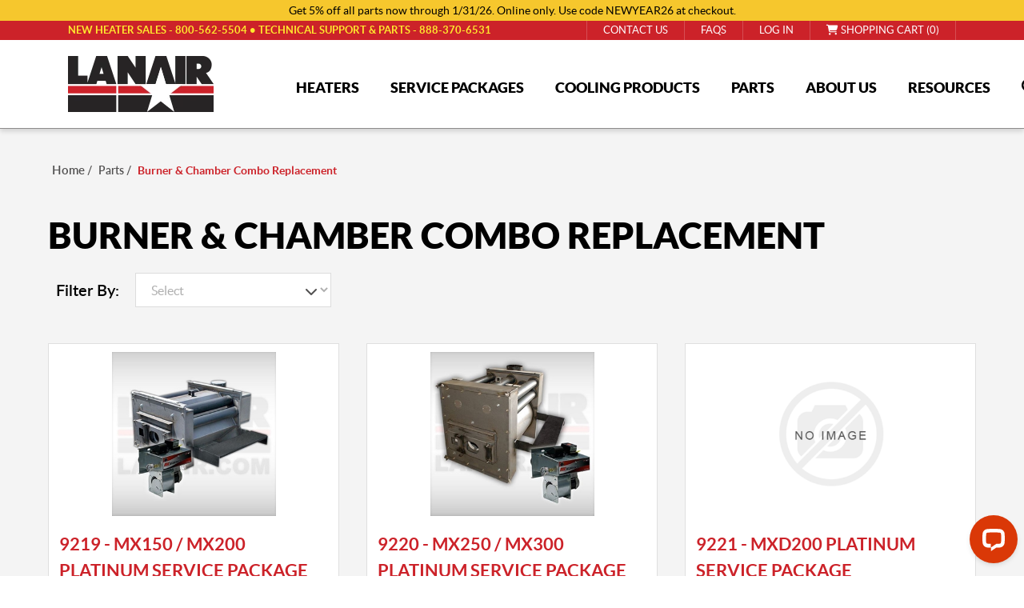

--- FILE ---
content_type: text/html; charset=utf-8
request_url: https://www.lanair.com/burner-chamber-combo-replacement
body_size: 20742
content:

<!DOCTYPE html>
<html lang="en" dir="ltr" class="html-category-page">
<head>
    <title>Lanair Waste Oil Heaters. Burner &amp; Chamber Replacement Combos for Waste Oil Heaters</title>
    <meta http-equiv="Content-type" content="text/html;charset=UTF-8" />
    <meta name="description" content="Platinum Service Packages Includes a complete burner assembly and chamber for your Lanair Waste Oil heater, ready to install! Multiple packages to fit your heater." />
    <meta name="keywords" content="" />
    <meta name="generator" content="nopCommerce" />
    <meta name="viewport" content="width=device-width, initial-scale=1" />
    
    

    <link rel="stylesheet" type="text/css" href="/lib_npm/jquery-ui-dist/jquery-ui.min.css" />
<link rel="stylesheet" type="text/css" href="/Plugins/ForemostMedia.FmFormBuilder/css/application.css" />
<link rel="stylesheet" type="text/css" href="/themes/lanair-theme/css/bootstrap.min.css" />
<link rel="stylesheet" type="text/css" href="/themes/lanair-theme/css/slick.css" />
<link rel="stylesheet" type="text/css" href="/themes/lanair-theme/css/slick-theme.css" />
<link rel="stylesheet" type="text/css" href="/themes/lanair-theme/css/off-can-menu.css" />
<link rel="stylesheet" type="text/css" href="/themes/lanair-theme/css/styles.css" />
<link rel="stylesheet" type="text/css" href="/themes/lanair-theme/css/base.css" />
<link rel="stylesheet" type="text/css" href="/themes/lanair-theme/css/category.css" />


    
<link rel="preconnect" href="https://www.googletagmanager.com">
    
    
    
    <link rel="shortcut icon" href="/icons/icons_0/favicon.ico">
    <script type="text/javascript" src="https://cdnjs.cloudflare.com/ajax/libs/knockout/3.3.0/knockout-min.js"></script>

    
    <!--Powered by nopCommerce - https://www.nopCommerce.com-->
    
    <meta name="google-site-verification" content="alUp8_-i8f7ZFTxLPm-JNYHotGtpOU2GJaBNacSPBBs" />

    <!-- Start cookieyes banner -->
        <script id="cookieyes" type="text/javascript" src="https://cdn-cookieyes.com/client_data/ee8a98593f0fdf0e85bf89f15edbcb3f/script.js"></script>
    <!-- End cookieyes banner -->
</head>
<body>
    <input name="__RequestVerificationToken" type="hidden" value="CfDJ8AzyIfxGoQlJjijg6RLYyhRfbAPCrNSmEphJwnZ9mfb_QG6k0daPOj55NHcDIQIgrBO6iCsIwmjL9ipTOQlwuv2JSSC0KFFc2JUL2soyMrU6OtFQL2HUJ1PZE_WkWrJufpBumXqaOFUQv-Vt3-bqHMc" />
    <!-- Global site tag (gtag.js) - Google Analytics -->
<script async src='https://www.googletagmanager.com/gtag/js?id=G-7JE6WQHY8L'></script>
<script>
    window.dataLayer = window.dataLayer || [];
    function gtag(){dataLayer.push(arguments);}
    gtag('js', new Date());
    gtag('config', 'G-7JE6WQHY8L');
    
    
</script>

<!-- Google Tag Manager -->
<script>(function(w,d,s,l,i){w[l]=w[l]||[];w[l].push({'gtm.start':
new Date().getTime(),event:'gtm.js'});var f=d.getElementsByTagName(s)[0],
j=d.createElement(s),dl=l!='dataLayer'?'&l='+l:'';j.async=true;j.src=
'https://www.googletagmanager.com/gtm.js?id='+i+dl;f.parentNode.insertBefore(j,f);
})(window,document,'script','dataLayer','GTM-55TTVN5');</script>
<!-- End Google Tag Manager -->


<div class="ajax-loading-block-window" style="display: none">
</div>
<div id="dialog-notifications-success" role="status" aria-live="polite" aria-atomic="true" title="Notification" style="display:none;">
</div>
<div id="dialog-notifications-error" role="alert" aria-live="assertive" aria-atomic="true" title="Error" style="display:none;">
</div>
<div id="dialog-notifications-warning" role="alert" aria-live="assertive" aria-atomic="true" title="Warning" style="display:none;">
</div>
<div id="bar-notification" class="bar-notification-container" role="status" aria-live="polite" aria-atomic="true" data-close="Close">
</div>

<div class="master-wrapper-page">
    
<div class="header">
    
    <div class="header-upper">
        <div class="top-notice">
            <p class="text-center">Get 5% off all parts now through 1/31/26. Online only. Use code NEWYEAR26 at checkout.</p>
        </div>  
        <div class="container">
            <div class="row">
                <div class="col-12 notice mini">
                    <p>NEW HEATER SALES - <a href="tel:8005625504">800-562-5504</a></p>
                    <p>TECHNICAL SUPPORT &amp; PARTS - <a href="tel:8883706531">888-370-6531</a></p>
                </div>
                <div class="col-12 col-lg-6 notice dktp">
                    <p>NEW HEATER SALES - <a href="tel:8005625504">800-562-5504</a>&nbsp;&bull;&nbsp;TECHNICAL SUPPORT &amp; PARTS - <a href="tel:8883706531">888-370-6531</a></p>
                </div>
                <div class="col-12 col-lg-6 links">
                    <div class="header-selectors-wrapper">
                        
                        
                        
                        
                    </div>
                    <div class="header-links-wrapper">
                        
<div class="header-links">
    <ul>
        <li><a href="/contact-us"><span>Contact us</span></a></li>
        <li><a href="/frequently-asked-questions"><span>FAQs</span></a></li>
        
                <li class="reg-link"><a href="/register?returnUrl=%2Fburner-chamber-combo-replacement" class="ico-register">Register</a></li>
            <li><a href="/login?returnUrl=%2Fburner-chamber-combo-replacement" class="ico-login">Log in</a></li>
            <li id="topcartlink">
                <a href="/cart" class="ico-cart">
                    <span class="cart-label"><i class="fa-solid fa-cart-shopping"></i>&nbsp;Shopping cart (0)</span>
                </a>
            </li>
        
    </ul>
        
</div>

                        

<div id="flyout-cart" class="flyout-cart">
    <div class="mini-shopping-cart">
        <div class="count">
You have no items in your shopping cart.        </div>
    </div>
</div>

                    </div>
                </div>
            </div>
        </div>
    </div>
    

    <div class="logo-menu">
        <div class="container">
            <div class="row">
                <div class="col-3 logo">
                    <a class="site-logo" href="/"><img src="/Themes/lanair-theme/images/lanair-logo.webp" alt="Lanair Logo" /></a>
                </div>
                <div class="col-7 head-menu-wrap">
                    


<ul class="top-level">
    
        <li>
            <a href="/heaters">
                <span>
                    Heaters
                </span>
            </a>
                    <ul class="drop-down">
        <li>
            <a href="/xt-series">
                <span>
                    XT SERIES HEATERS
                </span>
            </a>
        </li>
        <li>
            <a href="/xtd-series-ductable">
                <span>
                    XTD Series - Ductable
                </span>
            </a>
        </li>
        <li>
            <a href="/value-packages">
                <span>
                    Value Packages
                </span>
            </a>
        </li>
        <li>
            <a href="/radiant">
                <span>
                    RADIANT HEATERS
                </span>
            </a>
        </li>
                    </ul>
        </li>
        <li>
            <a href="/waste-oil-heater-service-packages">
                <span>
                    Service Packages
                </span>
            </a>
                    <ul class="drop-down">
        <li>
            <a href="/bronze">
                <span>
                    Bronze
                </span>
            </a>
        </li>
        <li>
            <a href="/gold-plus">
                <span>
                    Gold Plus
                </span>
            </a>
        </li>
        <li>
            <a href="/platinum">
                <span>
                    Platinum
                </span>
            </a>
        </li>
        <li>
            <a href="/diamond">
                <span>
                    Diamond
                </span>
            </a>
        </li>
                    </ul>
        </li>
        <li>
            <a href="/cooling-products">
                <span>
                    Cooling Products
                </span>
            </a>
                    <ul class="drop-down">
        <li>
            <a href="/hvls-fans">
                <span>
                    HVLS Fans
                </span>
            </a>
        </li>
        <li>
            <a href="/industrial-fans">
                <span>
                    Industrial Fans
                </span>
            </a>
        </li>
                    </ul>
        </li>
    <li class="item">
        <a href="/part-finder"><span>Parts</span></a>
        <ul class="drop-down">
            <li class="item"><a href="/part-finder"><span>Part Finder</span></a></li>
            <li class="item"><a href="/burner-chamber-combo-replacement"><span>Burner & Chamber Combo Replacement</span></a></li>
            <li class="item"><a href="/chamber-replacement"><span>Chamber Replacement</span></a></li>
            <li class="item"><a href="/chimney-kits"><span>Chimney Kits</span></a></li>
            <li class="item"><a href="/tanks"><span>Tanks</span></a></li>
            <li class="item"><a href="/burner-replacement"><span>Burner Replacement</span></a></li>
            <li class="item"><a href="/pre-heater-replacement"><span>Pre-Heater Replacement</span></a></li>
            <li class="item"><a href="/heater-parts"><span>Heater Parts</span></a></li>
            <li class="item"><a href="/tank-parts"><span>Tank Parts</span></a></li>
            <li class="item"><a href="/chimney-parts"><span>Chimney Parts</span></a></li>
        </ul>
    </li>
    <li class="item">
        <a href="/about"><span>About Us</span></a>
        <ul class="drop-down">
            <li class="item"><a href="/our-team"><span>Our Team</span></a></li>
        </ul>
    </li>

    <li class="item">
        <a class="disabled-link" >
            <span>Resources</span>
        </a>
        <ul class="drop-down">
            <li class="item"><a href="/customer_support_service"><span>Customer Service & Support</span></a></li>
            <li class="item"><a href="/news"><span>News & Events</span></a></li>    
            <li class="item"><a href="/videos"><span>Videos</span></a></li>    
            <li class="item"><a href="/product-manuals-2"><span>Product Manuals</span></a></li>
            <li class="item"><a href="/waste-oil-heater-financing"><span>Waste Oil Heater Financing</span></a></li> 
        </ul>
    </li>
    <li>
        <a id="searchIcon"><i class="fa-sharp fa-solid fa-magnifying-glass"></i></a>
    </li>
    
</ul>
                </div>
                <div class="col-2 mobile-icons">
                    <ul>
                        <li><a href="#" id="mobileIcon"><i class="fa-sharp fa-solid fa-magnifying-glass"></i></a></li>
                        <li><a href="/cart" class="ico-cart"><i class="fa-solid fa-cart-shopping"></i></a></li>
                    </ul>
                </div>
            </div>
            <div class="search-box store-search-box">
                


<form method="get" id="small-search-box-form" action="/search">
        <input type="text" class="search-box-text" id="small-searchterms" autocomplete="off" name="q" placeholder="Search store" aria-label="Search store" />
        <button type="submit" class="button-1 search-box-button">Search</button>
            
            
</form>
            </div>
        </div>
    </div>
</div>
    
    <div class="master-wrapper-content" id="main" role="main">
        

        <div class="master-column-wrapper">
            

        <div class="breadcrumb">
            <ul>
                <li>
                    <a href="/" title="Home">Home</a>
                    <span class="delimiter">/</span>
                </li>
                    <li>
                            <a href="/parts" title="Parts">
                                <span>Parts</span>
                            </a>
                            <span class="delimiter">/</span>
                    </li>
                    <li>
                            <strong class="current-item">Burner &amp; Chamber Combo Replacement</strong>
                            <span id="/burner-chamber-combo-replacement"></span>
                    </li>
            </ul>
                <script type="application/ld+json">
                    {"@context":"https://schema.org","@type":"BreadcrumbList","itemListElement":[{"@type":"ListItem","position":1,"item":{"@id":"https://www.lanair.com/parts","name":"Parts"}},{"@type":"ListItem","position":2,"item":{"@id":"https://www.lanair.com/burner-chamber-combo-replacement","name":"Burner & Chamber Combo Replacement"}}]}
                </script>
        </div>


    <div class="page-title">
        <h1>Burner &amp; Chamber Combo Replacement</h1>
    </div>



<div class="center-1">
    
    




<div class="page category-page">
    <div class="page-body">
        
        
        <!-- filters hidden with \"catalog.filters.hidden\" (comma sep cat ids)-->


<div class="block product-filters">


<div class="product-filter product-spec-filter">
    <div class="filter-title">
        <strong>Filter By:</strong>
    </div>
    <div class="filter-content">
            <ul class="group product-spec-group">
                <li class="item">
                    <select class="spec-dropdown" data-attribute-id="46">
                        <option value="">Select</option>
                            <option value="135">MX150</option>
                            <option value="136">MX200</option>
                            <option value="137">MX250</option>
                            <option value="138">MX300</option>
                            <option value="139">MXD200</option>
                    </select>
                </li>
            </ul>
    </div>
</div>


</div>

        
        
        
        

        
        


<div class="products-container">
    <div class="ajax-products-busy"></div>
    <div class="products-wrapper">
        




    <div class="product-grid">
        <div class="item-grid">
            <script type="text/javascript">console.log("1")</script>
                <div class="item-box">
                    



<div class="product-item" data-productid="95">
    <div class="picture">
            <a href="/9219-mx150-mx200-platinum-service-package" title="9219">
                <img alt="9219" src="https://www.lanair.com/images/thumbs/0000183_9219-mx150-mx200-platinum-service-package_342.jpeg" title="9219" />
            </a>
    </div>
    <div class="details">
        <h2 class="product-title">
            <a href="/9219-mx150-mx200-platinum-service-package">9219 - MX150 / MX200 PLATINUM SERVICE PACKAGE</a>
        </h2>
        <div class="add-info">

        <div class="item-box-specs">
        </div>
        <p class="sku"><span>Base SKU:</span> 9219</p>
        <p class="stock"><span>In Stock:</span> Yes</p>
            
                <div class="prices">
                    <span class="price actual-price">$5,276.99</span>
                </div>
            
            </div>
            <div class="buttons">
                    <button type="button" class="button-2 product-box-add-to-cart-button" onclick="AjaxCart.addproducttocart_catalog('/addproducttocart/catalog/95/1/1');return false;">Add to cart</button>
                    <button type="button" class="button-2 shop-now" onclick="setLocation('/9219-mx150-mx200-platinum-service-package')">SHOP NOW</button>
            </div>
        
    </div>
</div>

                </div>
                <div class="item-box">
                    



<div class="product-item" data-productid="96">
    <div class="picture">
            <a href="/9220-mx250-mx300-platinum-service-package" title="9220">
                <img alt="9220" src="https://www.lanair.com/images/thumbs/0000184_9220-mx250-mx300-platinum-service-package_342.jpeg" title="9220" />
            </a>
    </div>
    <div class="details">
        <h2 class="product-title">
            <a href="/9220-mx250-mx300-platinum-service-package">9220 - MX250 / MX300 PLATINUM SERVICE PACKAGE</a>
        </h2>
        <div class="add-info">

        <div class="item-box-specs">
        </div>
        <p class="sku"><span>Base SKU:</span> 9220</p>
        <p class="stock"><span>In Stock:</span> Yes</p>
            
                <div class="prices">
                    <span class="price actual-price">$5,890.99</span>
                </div>
            
            </div>
            <div class="buttons">
                    <button type="button" class="button-2 product-box-add-to-cart-button" onclick="AjaxCart.addproducttocart_catalog('/addproducttocart/catalog/96/1/1');return false;">Add to cart</button>
                    <button type="button" class="button-2 shop-now" onclick="setLocation('/9220-mx250-mx300-platinum-service-package')">SHOP NOW</button>
            </div>
        
    </div>
</div>

                </div>
                <div class="item-box">
                    



<div class="product-item" data-productid="191">
    <div class="picture">
            <a href="/9221-mxd200-platinum-service-package" title="Show details for 9221 - MXD200 PLATINUM SERVICE PACKAGE">
                <img alt="Picture of 9221 - MXD200 PLATINUM SERVICE PACKAGE" src="https://www.lanair.com/images/thumbs/default-image_342.png" title="Show details for 9221 - MXD200 PLATINUM SERVICE PACKAGE" />
            </a>
    </div>
    <div class="details">
        <h2 class="product-title">
            <a href="/9221-mxd200-platinum-service-package">9221 - MXD200 PLATINUM SERVICE PACKAGE</a>
        </h2>
        <div class="add-info">

        <div class="item-box-specs">
        </div>
        <p class="sku"><span>Base SKU:</span> 9221</p>
        <p class="stock"><span>In Stock:</span> Yes</p>
            
                <div class="prices">
                    <span class="price actual-price">$5,276.99</span>
                </div>
            
            </div>
            <div class="buttons">
                    <button type="button" class="button-2 product-box-add-to-cart-button" onclick="AjaxCart.addproducttocart_catalog('/addproducttocart/catalog/191/1/1');return false;">Add to cart</button>
                    <button type="button" class="button-2 shop-now" onclick="setLocation('/9221-mxd200-platinum-service-package')">SHOP NOW</button>
            </div>
        
    </div>
</div>

                </div>
                <div class="item-box">
                    



<div class="product-item" data-productid="192">
    <div class="picture">
            <a href="/9222-mxd300-platinum-service-package" title="Show details for 9222 - MXD300 PLATINUM SERVICE PACKAGE">
                <img alt="Picture of 9222 - MXD300 PLATINUM SERVICE PACKAGE" src="https://www.lanair.com/images/thumbs/default-image_342.png" title="Show details for 9222 - MXD300 PLATINUM SERVICE PACKAGE" />
            </a>
    </div>
    <div class="details">
        <h2 class="product-title">
            <a href="/9222-mxd300-platinum-service-package">9222 - MXD300 PLATINUM SERVICE PACKAGE</a>
        </h2>
        <div class="add-info">

        <div class="item-box-specs">
        </div>
        <p class="sku"><span>Base SKU:</span> 9222</p>
        <p class="stock"><span>In Stock:</span> Yes</p>
            
                <div class="prices">
                    <span class="price actual-price">$5,890.99</span>
                </div>
            
            </div>
            <div class="buttons">
                    <button type="button" class="button-2 product-box-add-to-cart-button" onclick="AjaxCart.addproducttocart_catalog('/addproducttocart/catalog/192/1/1');return false;">Add to cart</button>
                    <button type="button" class="button-2 shop-now" onclick="setLocation('/9222-mxd300-platinum-service-package')">SHOP NOW</button>
            </div>
        
    </div>
</div>

                </div>
            <script type="text/javascript">console.log("2")</script>
        </div>
    </div>

    </div>
</div>

        

        <div class="full-width-cta">
            <div class="cta-borders">
                <p class="cta-title">Not Sure What You Need?</p>
                <p class="cta-body">Our expert support team is ready to help with installation, maintenance, and troubleshooting.</p>
                <a class="btn btn-secondary cta-button" href="/contact-us">CONTACT US</a>
            </div>
        </div>
    </div>
</div>




    
</div>

        </div>
        
    </div>
    


<footer>
    <!-- <div class="contact-us-cta">
        <a href="/contact-us">
            <span class="callout-left">
                <i class="fa fa-comments" aria-hidden="true"></i>
            </span>
            <span class="callout-right">
                CONTACT US
            </span>
        </a>
    </div> -->
    <div class="upper-footer">
        <div class="container">
            <div class="row ">
                <div class="col-12 col-md-4 col-lg-4 col-xl-2 contact-col">
                    <h3>Contact</h3>
                    <p><a href="https://maps.app.goo.gl/TUmXQ3zUYqW9YLoa8" target="_blank" >Lanair Products LLC<br>4109 Capital Circle DR<br>Janesville WI, 53546</a></p>
                    <p><a href="tel:+18883706531" >Support: (888) 370-6531</a></p>
                    <p><a href="tel:+18005625504" >Sales: (800) 562-5504</a></p>
                    <p><a class="no-transform" href="mailto:service@lanair.com" >Service@Lanair.com</a></p>
                </div>
                <div class="col-12 col-md-4 col-lg-4 col-xl-2 links">
                    <h3>Quick Links</h3>
                    <ul class="m-3 m-md-0">
                            <li><a href="/sitemap">Sitemap</a></li>
                            <li><a href="/customer-support-service">Customer Service/Support</a></li>
                            <li><a href="/product-manuals-2">Product Manuals</a></li>
                            <li><a href="/faqs">Waste Oil Heater FAQs</a></li>
                            <li><a href="/shipping-returns">Returns / Shipping Policy</a></li>
                            <li><a href="/privacy">Security Policy / Privacy</a></li>
                            <li><a href="/terms-of-use">Terms of Use</a></li>
                    </ul>
                </div>
                <div class="col-12 col-md-4 col-lg-4 col-xl-2 specials">
                    <h3>Proud Member of</h3>
                    <a href="https://www.uomausa.com/" target="_blank"><img src="/Themes/lanair-theme/images/uoma-logo.png" alt="Used Oil Management Association Logo"/></a>
                </div>
                <div class="col-12 col-md-6 col-lg-6 col-xl-3 icons social-icons">
                    <div class="follow-us">
                        <h3>We get Social</h3>
                        

<ul class="networks social">
		<li class="facebook"><a href="https://www.facebook.com/LanairProductsLLC" target="_blank" rel="noopener noreferrer">
		<svg height="30" version="1.2" width="30" xmlns="http://www.w3.org/2000/svg" viewBox="0 0 320 512">
			<path d="M80 299.3V512H196V299.3h86.5l18-97.8H196V166.9c0-51.7 20.3-71.5 72.7-71.5c16.3 0 29.4 .4 37 1.2V7.9C291.4 4 256.4 0 236.2 0C129.3 0 80 50.5 80 159.4v42.1H14v97.8H80z" />
		</svg>
		</a></li>
		<li class="twitter"><a href="https://twitter.com/LanairProducts" target="_blank" rel="noopener noreferrer">
		<svg height="30" version="1.2" width="30" xmlns="http://www.w3.org/2000/svg" viewBox="0 0 512 512">
			<path d="M389.2 48h70.6L305.6 224.2 487 464H345L233.7 318.6 106.5 464H35.8L200.7 275.5 26.8 48H172.4L272.9 180.9 389.2 48zM364.4 421.8h39.1L151.1 88h-42L364.4 421.8z"/>
		</svg>
		</a></li>
		<li class="youtube"><a href="https://www.youtube.com/user/LanairProductsLLC" target="_blank" rel="noopener noreferrer">
		<svg height="30" version="1.2" width="30" xmlns="http://www.w3.org/2000/svg" viewBox="0 0 576 512">
			<path d="M549.7 124.1c-6.3-23.7-24.8-42.3-48.3-48.6C458.8 64 288 64 288 64S117.2 64 74.6 75.5c-23.5 6.3-42 24.9-48.3 48.6-11.4 42.9-11.4 132.3-11.4 132.3s0 89.4 11.4 132.3c6.3 23.7 24.8 41.5 48.3 47.8C117.2 448 288 448 288 448s170.8 0 213.4-11.5c23.5-6.3 42-24.2 48.3-47.8 11.4-42.9 11.4-132.3 11.4-132.3s0-89.4-11.4-132.3zm-317.5 213.5V175.2l142.7 81.2-142.7 81.2z" />
		</svg>
		</a></li>
        <li class="icon tiktok"><a href="https://www.tiktok.com/@lanairwasteoilheater" target="_blank">
        <svg height="30" version="1.2" width="30" xmlns="http://www.w3.org/2000/svg" viewBox="0 0 448 512">
            <path d="M448 209.9a210.1 210.1 0 0 1 -122.8-39.3V349.4A162.6 162.6 0 1 1 185 188.3V278.2a74.6 74.6 0 1 0 52.2 71.2V0l88 0a121.2 121.2 0 0 0 1.9 22.2h0A122.2 122.2 0 0 0 381 102.4a121.4 121.4 0 0 0 67 20.1z" />
        </svg>
        </a></li>
        <li class="icon reddit"><a href="https://www.reddit.com/r/Lanair/" target="_blank">
        <svg height="30" version="1.2" width="30" xmlns="http://www.w3.org/2000/svg" viewBox="0 0 512 512">
            <path d="M373 138.6c-25.2 0-46.3-17.5-51.9-41l0 0c-30.6 4.3-54.2 30.7-54.2 62.4l0 .2c47.4 1.8 90.6 15.1 124.9 36.3c12.6-9.7 28.4-15.5 45.5-15.5c41.3 0 74.7 33.4 74.7 74.7c0 29.8-17.4 55.5-42.7 67.5c-2.4 86.8-97 156.6-213.2 156.6S45.5 410.1 43 323.4C17.6 311.5 0 285.7 0 255.7c0-41.3 33.4-74.7 74.7-74.7c17.2 0 33 5.8 45.7 15.6c34-21.1 76.8-34.4 123.7-36.4l0-.3c0-44.3 33.7-80.9 76.8-85.5C325.8 50.2 347.2 32 373 32c29.4 0 53.3 23.9 53.3 53.3s-23.9 53.3-53.3 53.3zM157.5 255.3c-20.9 0-38.9 20.8-40.2 47.9s17.1 38.1 38 38.1s36.6-9.8 37.8-36.9s-14.7-49.1-35.7-49.1zM395 303.1c-1.2-27.1-19.2-47.9-40.2-47.9s-36.9 22-35.7 49.1c1.2 27.1 16.9 36.9 37.8 36.9s39.3-11 38-38.1zm-60.1 70.8c1.5-3.6-1-7.7-4.9-8.1c-23-2.3-47.9-3.6-73.8-3.6s-50.8 1.3-73.8 3.6c-3.9 .4-6.4 4.5-4.9 8.1c12.9 30.8 43.3 52.4 78.7 52.4s65.8-21.6 78.7-52.4z" />
        </svg>
        </a></li>
</ul>
                    </div>
                    <div class="payments">
                        <h3>Payment Methods</h3>
                        <img src="/Themes/lanair-theme/images/visa.png" alt="Visa" />
                        <img src="/Themes/lanair-theme/images/amex.png" alt="Amex" />
                        <img src="/Themes/lanair-theme/images/mastercard.png" alt="Mastercard" />
                        <img src="/Themes/lanair-theme/images/discover.png" alt="Discover" />
                    </div>
                </div>
                <div class="col-12 col-md-6 col-lg-6 col-xl-3 newsletter">
                    <h3>Newsletter Signup</h3>
                    <div class="newsletter-form">
                        <div data-fmformbuilder="8"></div>
                    </div>                    
                </div>
            </div>
        </div>
    </div>
    <div class="lower-footer">
        <div class="container">
            <div class="row copyright">
                <div class="col-12 col-md-6">
                    <p>Copyright &copy; 2026 Lanair Products LLC. All rights reserved. | <a href='javascript:void(0)' onclick='revisitCkyConsent()'>Cookie Settings</a></p>
                </div>
                <div class="col-12 col-md-6 right">
                    <p>Website designed by <a href="https://www.foremostmedia.com/" target="_blank">Foremost Media&reg;</a></p>
                </div>
            </div>
        </div>
    </div>
</footer>
</div>



<!-- FmFormBuilder Widget -->
<script type="text/html" id="fmFormBuilderTemplate">
    <div class="fm-bootstrap fmFormBuilderDiv">
        <div class="fmFormMessage" tabindex="-1" data-bind="visible: ShowMessageTop">
            <div class="fm-success-alert col-sm-12 alert alert-success alert-dismissable" data-bind="visible: FormSubmittedSuccess">
                <button type="button" class="close" aria-label="Close" data-bind="click: hideSubmitMessage()"><span aria-hidden="true">x</span></button>
                <span data-bind="text:FormSubmittedMessage"></span>
            </div>
            <div class="fm-error-alert col-sm-12 alert alert-danger" data-bind="visible: !FormSubmittedSuccess()">
                <button type="button" class="close" aria-label="Close" data-bind="click: hideSubmitMessage()"><span aria-hidden="true">x</span></button>
                <span data-bind="text: FormErrorMessage"></span>
            </div>
        </div>

        <div style="display: none;" data-bind="visible: true">
            <div data-bind="attr: { id: FormID }, css: FormCSS">

                <!-- ko if: RenderGroupsAsTabs -->
                <ul class="nav nav-tabs" data-bind="foreach: FieldGroups, visible: ShowTabsNavigation">
                    <li class="nav-item">
                        <a href="#" class="nav-link" data-bind="click: $parent.ChangeTab, css: { active: IsActive },text: Title, attr: { 'data-tabIndex': $index }"></a>
                    </li>
                </ul>
                <!--/ko-->
                <div data-bind="foreach: FieldGroups, css: RenderGroupsAsTabs ? 'tab-content' : ''">
                    <div data-bind="foreach: Fields, attr: { id: PanelId, 'class': PanelClasses + ' row' }, css: { active: IsActive }">

                        <!--ko if: $index() == 0 -->
                        <div class="col-sm-12" data-bind="visible: $parent.ShowTitle">
                            <h4 class="fm-field-group-title" data-bind="text: $parent.Title"></h4>
                        </div>
                        <!--/ko-->
                        <div class="form-group" data-bind="css: WrapperCSS">
                            <!--ko if: IsFormElement -->
                            <!--ko if: !HideLabel -->
                            <label data-bind="html: Label, attr: { for: Name },visible: VisibleCondition"></label>
                            <!--/ko-->
                            <!--/ko-->
                            <!--ko if: IsDatePickerElement -->
                            <input type="text" data-bind="css: FieldCSS, fmFormBuilderAttr, dateTimePicker: InputValue, datetimepickeroptions: DateTimePickerOptions, enable: Enabled, attr: { 'readonly': ReadOnly }" />
                            <!--/ko-->
                            <!--ko if: IsSelectElement -->
                            <select data-bind="fmFormBuilderAttr, css: FieldCSS, options: Options, optionsText: 'text', optionsValue: $parents[1].fmSetupOptions, optionsCaption: OptionsCaption, enable: Enabled, value: InputValue, attr:{'data-fmOverride': OverrideModuleSetting ? OverrideModuleValue : null}, 'readonly': ReadOnly, optionsAfterRender: OverrideModuleSetting ? addOverrideValues : null,visible: VisibleCondition"></select>
                            <!--/ko-->
                            <!--ko if: IsFileElement -->
                                <div data-bind="fileDrag: InputValue">
                                    <input type="file" data-bind="fileInput: InputValue, customFileInput: {buttonClass: 'btn btn-success',fileNameClass: 'disabled form-control',onClear: onClear}">
                                </div>
                            <!--/ko-->
                            <!--ko if: ElementHasOptions -->
                            <div data-bind="foreach: Options, css: FieldCSS,visible: VisibleCondition">
                                <!--ko if: $parent.Layout !== "inline" -->
                                <div data-bind="css: $parent.Type + $parent.OptionsColumnsClass">
                                    <label data-bind="validationOptions: {insertMessages: false}">
                                        <input data-bind="fmFormBuilderAttr, checkedValue: $parents[2].fmSetValue($data), checked: $parent.IsRadioElement ? $parent.SelectedItem : $parent.SelectedItems" />
                                        <span data-bind="html: $data.text"></span>
                                    </label>
                                </div>
                                <!--/ko-->
                                <!--ko if: $parent.Layout === "inline" -->
                                <label data-bind="css: $parent.Type + '-inline', validationOptions: {insertMessages: false}">
                                    <input data-bind="fmFormBuilderAttr, checkedValue: $parents[2].fmSetValue($data), checked: $parent.IsRadioElement ? $parent.SelectedItem : $parent.SelectedItems" />
                                    <span data-bind="text: $data.text"></span>
                                </label>
                                <!--/ko-->
                            </div>
                            <p data-bind="visible: SelectedItems.length > 0, validationMessage: SelectedItems"></p>
                            <!--/ko-->
                            <!--ko if: IsTextElement -->
                            <input data-bind="css: FieldCSS,fmFormBuilderAttr, value: InputValue, enable: Enabled,visible: VisibleCondition, attr: { 'readonly': ReadOnly }" />
                            <!--/ko-->
                            <!--ko if: IsPhoneElement -->
                            <input data-bind="css: FieldCSS, fmFormBuilderAttr, value: InputValue, enable: Enabled,visible: VisibleCondition, attr: { 'readonly': ReadOnly }" />
                            <!--/ko-->
                            <!--ko if: IsTextAreaElement -->
                            <textarea data-bind="css: FieldCSS, fmFormBuilderAttr, value: InputValue, enable: Enabled,visible: VisibleCondition, attr: { 'readonly': ReadOnly }"></textarea>
                            <!--/ko-->
                            <!-- ko if: IsRecaptchaElement($parents[1]) -->
                            <div data-bind="attr: { 'data-sitekey': '6LcLAa4rAAAAAP4Caolhn3ehFGSg46a2jHhb6GG5' }">
                                <div class="g-recaptcha FMrecaptcha"></div>
                            </div>
                            <!--/ko-->
                            <!--ko if: IsSubmitBtn -->
                            <input class="btn btn-success" data-bind="click: $parents[1].fmSerializeFormObject, css: FieldCSS, attr: { id: Name, type: Type, value: InputValue }" />
                            <!--/ko-->
                            <!--ko if: IsBtn -->
                            <button class="btn btn-default" data-bind="css: FieldCSS, attr: { id: Name }, enable: Enabled, visible: VisibleCondition"><span data-bind="text: InputValue"></span></button>
                            <!--/ko-->
                            <!--ko if: Element === "htmlblock" -->
                            <div data-bind="css: FieldCSS, html: Html"></div>
                            <!--/ko-->
                        </div>
                    </div>
                </div>
                <div class="form-nav-buttons" data-bind="visible: ShowPrevNextButtons">
                    <a id="btnPrevious" data-bind="click: MovePrev, visible: ShowPrev, css: PreviousButtonClasses">Previous</a>
                    <a id="btnNext" data-bind="click: MoveNext, visible: ShowNext, css: NextButtonClasses">Next</a>
                </div>
            </div>
            <div class="fm-loading-div" style="display: none;"></div>
        </div>
        <div class="fmFormMessage" data-bind="visible: ShowMessageBottom">
            <div class="fm-success-alert col-sm-12 alert alert-success alert-dismissable fade in" data-bind="visible: FormSubmittedSuccess">
                <button type="button" class="close" aria-label="Close" data-dismiss="alert"><span aria-hidden="true">x</span></button>
                <span data-bind="text:FormSubmittedMessage"></span>
            </div>
            <div class="fm-error-alert col-sm-12 alert alert-danger" data-bind="visible: !FormSubmittedSuccess()">
                <button type="button" class="close" aria-label="Close" data-dismiss="alert"><span aria-hidden="true">x</span></button>
                <span data-bind="text: FormErrorMessage"></span>
            </div>
        </div>
        <div class="fm-alert-wrap alert-wrap-bottom"></div>
    </div>
</script>

<script type="text/javascript">

    var fmFormBuilderInit = {
        queryStrings: [],
        apiEndpoint: '/Plugins/FmFormBuilder/Submit',
        useRecaptcha: true,
        trackGoogleUrlCodes: true,
        recaptchaSiteKey: "6LcLAa4rAAAAAP4Caolhn3ehFGSg46a2jHhb6GG5 ",
        formsOnPage: "unknown",
        includeWebPageSubmittedFrom: true,
        urlCalledFrom: "https://www.lanair.com/burner-chamber-combo-replacement",
        myForms: [],
        renderForms: function (callback) {
            var listOfDivs = $('div[data-fmFormBuilder]');

            //our server cache value may need to be updated if inconsistent
            var updateCache = (listOfDivs.length === 0 && fmFormBuilderInit.formsOnPage !== "no") || (listOfDivs.length > 0 && fmFormBuilderInit.formsOnPage !== "yes");

            if (updateCache) {
                var updateValue = listOfDivs.length === 0 ? "no" : "yes";
                $.ajax({
                    type: "POST",
                    url: '/Plugins/FmFormBuilder/UpdateCache',
                    data: { value: updateValue, key: 'ForemostMedia.FmFormBuilder.Url.httpswwwlanaircomburnerchambercomboreplacement' }
                }).done(function (result) {
                }).error(function (xhr, ajaxOptions, thrownError) {
                    console.log("Error updating cache data: " + xhr.status + " " + thrownError);
                });
            }

            if (listOfDivs.length == 0) {
                return;
            }

            if ((listOfDivs.length > 0 && fmFormBuilderInit.formsOnPage === "no")) {
                //then we didn't load our cdn values, reload the page - server cache is updated and will return correct values now
                window.location.reload();
                return;
            }

            var additionalMessage = [];

            if (!window.jQuery)
                additionalMessage.push("jQuery");

            if (!window.ko)
                additionalMessage.push("Knockout");

            if (additionalMessage.length > 0) {
                alert("Form Builder is missing required references: " + additionalMessage.join(", "));
                return;
            }

            jQuery(document).ready(function () {

                var formIds = [];

                jQuery.each(listOfDivs, function (index, value) {
                    var parsed = parseInt($(value).attr("data-fmFormBuilder"), 10);
                    if (typeof parsed !== 'undefined' && !isNaN(parsed)) {
                        formIds.push(parsed);
                    }
                });

                if (formIds.length == 0) return;

                //controller call to get information relative to containers found
                $.ajax({
                    type: "POST",
                    url: '/Plugins/FmFormBuilder/Form/Info',
                    data: { formIds: formIds },
                    dataType: "json"
                }).done(function (result) {

                    if (result != null && typeof result !== 'undefined') {

                        //shared settings/initializers
                        setupKoBindingHandlers();
                        setupKoValidation();

                        var sessionCache = {};

                        if (typeof (Storage) !== "undefined") {
                            var info = sessionStorage.getItem("fmFormUserInfo");
                            if (info !== null && typeof info !== "undefined") sessionCache = JSON.parse(info);
                        }

                        for (var r = 0; r < result.length; r++) {

                            var divContainer = listOfDivs.filter("[data-fmFormBuilder=" + result[r].Id.toString() + "]");

                            if (divContainer.length == 0) continue;

                            var jsonFormData = JSON.parse(result[r].Json);

                            if (typeof jsonFormData === 'undefined') continue;

                            var formData = {
                                json: jsonFormData,
                                apiEndpoint: fmFormBuilderInit.apiEndpoint,
                                queryStrings: fmFormBuilderInit.queryStrings,
                                useRecaptcha: fmFormBuilderInit.useRecaptcha,
                                trackGoogleUrlCodes: fmFormBuilderInit.trackGoogleUrlCodes,
                                includeWebPageSubmittedFrom:  fmFormBuilderInit.includeWebPageSubmittedFrom,
                                urlCalledFrom:  fmFormBuilderInit.urlCalledFrom,
                                recaptchaSiteKey: fmFormBuilderInit.recaptchaSiteKey,
                                useSalesForce: result[r].SubmitToSalesForce,
                                useHubSpot: result[r].SubmitToHubSpot,
                                useActOn: result[r].SubmitToActon,
                                usePardot: result[r].SubmitToPardot,
                                recaptchaInvisible: result[r].RecaptchaInvisible,
                                recaptchaBadgePosition: result[r].RecaptchaBadgePosition,
                                sessionInfo: sessionCache
                            };

                            fmFormBuilderInit.myForms.push(new FormModel(formData, $(divContainer)));
                            $(divContainer).append("<div data-bind=\"template: { name: 'fmFormBuilderTemplate', data: function(){return fmFormBuilderInit.myForms[" + r + "];} }\"></div>");
                            fmFormBuilderInit.myForms[r].init(divContainer.get(0));
                        }
                        //render recaptcha and input masks
                        callback(listOfDivs, fmFormBuilderInit.myForms, fmFormBuilderInit.useRecaptcha);
                    }
                    else {
                        console.log("Object is null or undefined");
                    }
                }).error(function (xhr, ajaxOptions, thrownError) {
                    console.log("Error getting form data: " + xhr.status + " " + thrownError);
                });
            });
        },
        renderFormsCallBack : function(formElements, forms, useRecaptcha) {
            fmSetupFieldMasks(formElements.find('input.masked-input'));

            for (var i = 0; i < forms.length; i++) {
                var theForm = forms[i];

                if (useRecaptcha) {
                    theForm.recaptchaLoad();
                }
            }
        }

    };

    var recaptchaCallBack = function () {
        // we're always going to expect that recaptcha callback will be hit, so render our form now (instead of onload)
        fmFormBuilderInit.renderForms(fmFormBuilderInit.renderFormsCallBack);
    };

</script>
<script type="text/javascript" src="//www.google.com/recaptcha/api.js?onload=recaptchaCallBack&amp;render=explicit&amp;hl=en-US"></script>


<!-- FmNopCookies Widget -->

<script type="text/javascript">

    function crumbleCookie(a) {
        for (var d = document.cookie.split(";"), c = {}, b = 0; b < d.length; b++) {
            var e = d[b].substring(0, d[b].indexOf("=")).trim(),
                i = d[b].substring(d[b].indexOf("=") + 1, d[b].length).trim();
            c[e] = i;
        }
        if (a) return c[a] ? c[a] : null;
        return c;
    }

    function bakeCookie(a, d, c, b, e, i) {
        var j = new Date();
        j.setTime(j.getTime());
        c && (c *= 864E5);
        j = new Date(j.getTime() + c);
        document.cookie = a + "=" + escape(d) + (c ? ";expires=" + j.toGMTString() : "") + (b ? ";path=" + b : "") + (e ? ";domain=" + e : "") + (i ? ";secure" : "");
    }

    function writeLogic(n) {
        var a = getTrafficSource(n, '<%= urlHost %>');  //Insert your domain here

        a = a.replace(/\|{2,}/g, "|");
        a = a.replace(/^\|/, "");
        a = unescape(a);

        bakeCookie(n, a, 182, "/", "", "");		//Cookie expiration sets to 182 days
    }

    function getParam(s, q) {
        try {
            var match = s.match('[?&]' + q + '=([^&]+)');
            return match ? match[1] : '';
            //        return s.match(RegExp('(^|&)'+q+'=([^&]*)'))[2];
        } catch (e) {
            console.log("getParam:: Error getting the value for: " + q);
            return '';
        }
    }

    function calculateTrafficSource() {
        var source = '', medium = '', campaign = '', term = '', content = '', gclid = '', fbclid = '', mscklid = '';
        var search_engines = [['bing', 'q'], ['google', 'q'], ['yahoo', 'q'], ['baidu', 'q'], ['yandex', 'q'], ['ask', 'q']];	//List of search engines
        var ref = document.referrer;
        ref = ref.substr(ref.indexOf('//') + 2);
        ref_domain = ref;
        ref_path = '/';
        ref_search = '';

        // Checks for campaign parameters
        var url_search = document.location.search;

        if (url_search.indexOf('utm_source') > -1) {
            source = getParam(url_search, 'utm_source');
        }
        if (url_search.indexOf('utm_medium') > -1) {
            medium = getParam(url_search, 'utm_medium');
        }
        if (url_search.indexOf('utm_campaign') > -1) {
            campaign = getParam(url_search, 'utm_campaign');
        }
        if (url_search.indexOf('utm_term') > -1) {
            term = getParam(url_search, 'utm_term');
        }
        if (url_search.indexOf('utm_content') > -1) {
            content = getParam(url_search, 'utm_content');
        }
        if (getParam(url_search, 'gclid')) {
            gclid = getParam(url_search, 'gclid');
        }
        if (getParam(url_search, 'fbclid')) {
            fbclid = getParam(url_search, 'fbclid');
        }
        if (getParam(url_search, 'mscklid')) {
            mscklid = getParam(url_search, 'mscklid');
        }
        else if (ref) {

            // separate domain, path and query parameters
            if (ref.indexOf('/') > -1) {
                ref_domain = ref.substr(0, ref.indexOf('/'));
                ref_path = ref.substr(ref.indexOf('/'));
                if (ref_path.indexOf('?') > -1) {
                    ref_search = ref_path.substr(ref_path.indexOf('?') + 1);
                    ref_path = ref_path.substr(0, ref_path.indexOf('?'));
                }
            }
            medium = 'referral';
            source = ref_domain;
            // Extract term for organic source
            for (var i = 0; i < search_engines.length; i++) {
                if (ref_domain.indexOf(search_engines[i][0]) > -1) {
                    medium = 'organic';
                    source = search_engines[i][0];
                    term = getParam(ref_search, search_engines[i][1]) || '(not provided)';
                    break;
                }
            }
        }

        return {
            'source': source,
            'medium': medium,
            'campaign': campaign,
            'term': term,
            'content': content,
            'gclid': gclid,
            'fbclid': fbclid,
            'mscklid': mscklid
        };
    }

    function getTrafficSource(cookieName, hostname) {

        var trafficSources = calculateTrafficSource();
        var source = trafficSources.source.length === 0 ? 'direct' : trafficSources.source;
        var medium = trafficSources.medium.length === 0 ? 'none' : trafficSources.medium;
        var campaign = trafficSources.campaign.length === 0 ? 'direct' : trafficSources.campaign;

        var gclid = trafficSources.gclid.length === 0 ? 'none' : trafficSources.gclid;
        var fbclid = trafficSources.fbclid.length === 0 ? 'none' : trafficSources.fbclid;
        var mscklid = trafficSources.mscklid.length === 0 ? 'none' : trafficSources.mscklid;

        // exception
        if (medium === 'referral') {
            campaign = '';
        }
        var rightNow = new Date();
        var value = 'source=' + mergeKeyValues(cookieName, "source", source) +
            '&medium=' + mergeKeyValues(cookieName, "medium", medium) +
            '&campaign=' + mergeKeyValues(cookieName, "campaign", campaign) +
            '&term=' + mergeKeyValues(cookieName, "term", trafficSources.term) +
            '&content=' + mergeKeyValues(cookieName, "content", trafficSources.content) +
            '&gclid=' + mergeKeyValues(cookieName, "gclid", gclid) +
            '&fbclid=' + mergeKeyValues(cookieName, "fbclid", fbclid) +
            '&mscklid=' + mergeKeyValues(cookieName, "mscklid", mscklid) +
            '&date=' + rightNow.toISOString().slice(0, 10).replace(/-/g, "");

        return value;
    }

    function mergeKeyValues(cookieName, keyName, newKeyValue) {
        var currentCookieValues = getCookie(cookieName);
        var existingValue = getCookieKeyValue(currentCookieValues, keyName);

        if (!existingValue.includes(newKeyValue)) {
            //Append the new Value
            newKeyValue = existingValue + ',' + newKeyValue;

            console.log("keyName = " + keyName + " currentValue = " + existingValue + " newValue " + newKeyValue);

            return newKeyValue;
        }

        return existingValue;
    }

    function getCookieKeyValue(stringValues, keyName) {
        var ca = stringValues.split('&');
        for (var i = 0; i < ca.length; i++) {
            var c = ca[i];
            var cv = c.split('=');
            if (cv.length == 2) {
                cName = cv[0];
                cValue = cv[1];
                if (cName === keyName) {
                    return cValue;
                }
            }
        }
        return "";
    }

    function getCookie(cname) {
        var name = cname + "=";
        var decodedCookie = decodeURIComponent(document.cookie);
        var ca = decodedCookie.split(';');
        for (var i = 0; i < ca.length; i++) {
            var c = ca[i];
            while (c.charAt(0) == ' ') {
                c = c.substring(1);
            }
            if (c.indexOf(name) == 0) {
                return c.substring(name.length, c.length);
            }
        }
        return "";
    }

    function hasItem(sKey) {
        if (!sKey) { return false; }
        return (new RegExp("(?:^|;\\s*)" + encodeURIComponent(sKey).replace(/[\-\.\+\*]/g, "\\$&") + "\\s*\\=")).test(document.cookie);
    }

    function keys() {
        var aKeys = document.cookie.replace(/((?:^|\s*;)[^\=]+)(?=;|$)|^\s*|\s*(?:\=[^;]*)?(?:\1|$)/g, "").split(/\s*(?:\=[^;]*)?;\s*/);
        for (var nLen = aKeys.length, nIdx = 0; nIdx < nLen; nIdx++) { aKeys[nIdx] = decodeURIComponent(aKeys[nIdx]); }
        return aKeys;
    }

    // Self-invoking function
    (function () {
        var date = new Date();
        var fr_date = date.getUTCFullYear().toString() + ((date.getUTCMonth() < 9) ? '0' + (date.getUTCMonth() + 1).toString() : (date.getUTCMonth() + 1).toString()) + ((date.getUTCDate() < 10) ? '0' + date.getUTCDate().toString() : date.getUTCDate().toString());
        var session = crumbleCookie().SiteMarketingSessionData;

        writeLogic('SiteMarketingSessionData');

    })();

</script>



    <script type="text/javascript" src="/lib_npm/jquery/jquery.min.js"></script>
<script type="text/javascript" src="/lib_npm/jquery-validation/jquery.validate.min.js"></script>
<script type="text/javascript" src="/lib_npm/jquery-validation-unobtrusive/jquery.validate.unobtrusive.min.js"></script>
<script type="text/javascript" src="/lib_npm/jquery-ui-dist/jquery-ui.min.js"></script>
<script type="text/javascript" src="/lib_npm/jquery-migrate/jquery-migrate.min.js"></script>
<script type="text/javascript" src="/js/public.common.js"></script>
<script type="text/javascript" src="/js/public.ajaxcart.js"></script>
<script type="text/javascript" src="/js/public.countryselect.js"></script>
<script type="text/javascript" src="/js/public.catalogproducts.js"></script>
<script type="text/javascript" src="/lib/kendo/2020.1.406/js/messages/kendo.messages.en-US.min.js"></script>
<script type="text/javascript" src="https://cdnjs.cloudflare.com/ajax/libs/knockout/3.3.0/knockout-min.js"></script>
<script type="text/javascript" src="https://cdnjs.cloudflare.com/ajax/libs/knockout-validation/2.0.3/knockout.validation.min.js"></script>
<script type="text/javascript" src="https://cdnjs.cloudflare.com/ajax/libs/moment.js/2.17.1/moment.min.js"></script>
<script type="text/javascript" src="/Plugins/ForemostMedia.FmFormBuilder/Scripts/application.js"></script>
<script type="text/javascript" src="/themes/lanair-theme/js/bootstrap.bundle.min.js"></script>
<script type="text/javascript" src="/themes/lanair-theme/js/slick.min.js"></script>
<script type="text/javascript" src="/themes/lanair-theme/js/off-can-menu.js"></script>
<script type="text/javascript" src="/themes/lanair-theme/js/base.js"></script>
<script type="text/javascript" src="/themes/lanair-theme/js/category.js"></script>
<script type="text/javascript" src="/Plugins/ForemostMedia.FmSeoHelper/Scripts/application.js"></script>

    <script type="text/javascript">
    $(function() {
        var $optionEls = $('.spec-dropdown');
        $optionEls.on('change', function () {
            CatalogProducts.getProducts();
        });

        $(".part-finder-category select").on("change", function () {
            var selectedText = $(".part-finder-category select option:selected").text();
            document.cookie = 'lastPart='+selectedText+ '; path=/';
        });
        
        $(CatalogProducts).on('before', function (e) {
            var selectedOptions = $.map($optionEls, function (el) {
                var $optionEl = $(el);
                var selectedValue = $optionEl.val();
                if (selectedValue) return selectedValue;
                return null;
            });

            if (selectedOptions && selectedOptions.length > 0) {
                e.payload.urlBuilder
                    .addParameter('specs', selectedOptions.join(','));
            }
        });
    });
</script>

<script type="text/javascript">
    $(function() {
        $('.block .filter-title').on('click', function () {
            var e = window, a = 'inner';
            if (!('innerWidth' in window)) {
                a = 'client';
                e = document.documentElement || document.body;
            }
            var result = { width: e[a + 'Width'], height: e[a + 'Height'] };
            if (result.width < 1001) {
                $(this).siblings('.filter-content').slideToggle('slow');
            }
        });
    });
</script>

<script type="text/javascript">
    $(function() {
        CatalogProducts.init({
            ajax: true,
            browserPath: '/burner-chamber-combo-replacement',
            fetchUrl: '/category/products?categoryId=16'
        });

        addPagerHandlers();
        $(CatalogProducts).on('loaded', function () {
            addPagerHandlers();
        });
    });

    function addPagerHandlers() {
        $('[data-page]').on('click', function (e) {
            e.preventDefault();
            CatalogProducts.getProducts($(this).data('page'));
            return false;
        });
    }
</script>

<script type="text/javascript">
            $(function() {
                $('.header').on('mouseenter', '#topcartlink', function () {
                    $('#flyout-cart').addClass('active');
                });
                $('.header').on('mouseleave', '#topcartlink', function () {
                    $('#flyout-cart').removeClass('active');
                });
                $('.header').on('mouseenter', '#flyout-cart', function () {
                    $('#flyout-cart').addClass('active');
                });
                $('.header').on('mouseleave', '#flyout-cart', function () {
                    $('#flyout-cart').removeClass('active');
                });
            });
        </script>

<script type="text/javascript">
                $("#small-search-box-form").on("submit", function(event) {
                    if ($("#small-searchterms").val() == "") {
                        alert('Please enter some search keyword');
                        $("#small-searchterms").focus();
                        event.preventDefault();
                    }
                });
            </script>

<script type="text/javascript">
                $(function() {
                    var showLinkToResultSearch;
                    var searchText;
                    $('#small-searchterms').autocomplete({
                            delay: 500,
                            minLength: 3,
                            source: '/catalog/searchtermautocomplete',
                            appendTo: '.search-box',
                            select: function(event, ui) {
                                $("#small-searchterms").val(ui.item.label);
                                setLocation(ui.item.producturl);
                                return false;
                        },
                        //append link to the end of list
                        open: function(event, ui) {
                            //display link to search page
                            if (showLinkToResultSearch) {
                                searchText = document.getElementById("small-searchterms").value;
                                $(".ui-autocomplete").append("<li class=\"ui-menu-item\" role=\"presentation\"><a href=\"/search?q=" + searchText + "\">View all results...</a></li>");
                            }
                        }
                    })
                    .data("ui-autocomplete")._renderItem = function(ul, item) {
                        var t = item.label;
                        showLinkToResultSearch = item.showlinktoresultsearch;
                        //html encode
                        t = htmlEncode(t);
                        imageWidth = '20';
                        return $("<li></li>")
                            .data("item.autocomplete", item)
                                .append("<a><span>" + t + "</span></a>")
                            .appendTo(ul);
                    };
                });
            </script>

<script type="text/javascript">
        var localized_data = {
            AjaxCartFailure: "Failed to add the product. Please refresh the page and try one more time."
        };
        AjaxCart.init(false, '.header-links .cart-qty', '.header-links .wishlist-qty', '#flyout-cart', localized_data);
    </script>


    
    
    <!-- Start of LiveChat (www.livechat.com) code -->
    <script type="text/javascript">
        window.__lc = window.__lc || {};
        window.__lc.license = 19218425;
        window.__lc.integration_name = "manual_channels";
        window.__lc.product_name = "livechat";
        ;(function(n,t,c){function i(n){return e._h?e._h.apply(null,n):e._q.push(n)}var e={_q:[],_h:null,_v:"2.0",on:function(){i(["on",c.call(arguments)])},once:function(){i(["once",c.call(arguments)])},off:function(){i(["off",c.call(arguments)])},get:function(){if(!e._h)throw new Error("[LiveChatWidget] You can't use getters before load.");return i(["get",c.call(arguments)])},call:function(){i(["call",c.call(arguments)])},init:function(){var n=t.createElement("script");n.async=!0,n.type="text/javascript",n.src="https://cdn.livechatinc.com/tracking.js",t.head.appendChild(n)}};!n.__lc.asyncInit&&e.init(),n.LiveChatWidget=n.LiveChatWidget||e}(window,document,[].slice))
    </script>
    <noscript><a href="https://www.livechat.com/chat-with/19218425/" rel="nofollow">Chat with us</a>, powered by <a href="https://www.livechat.com/?welcome" rel="noopener nofollow" target="_blank">LiveChat</a></noscript>
    <!-- End of LiveChat code -->
</body>
</html>

--- FILE ---
content_type: text/html; charset=utf-8
request_url: https://www.google.com/recaptcha/api2/anchor?ar=1&k=6LcLAa4rAAAAAP4Caolhn3ehFGSg46a2jHhb6GG5&co=aHR0cHM6Ly93d3cubGFuYWlyLmNvbTo0NDM.&hl=en&v=N67nZn4AqZkNcbeMu4prBgzg&size=normal&anchor-ms=20000&execute-ms=30000&cb=fiaghbt63386
body_size: 49612
content:
<!DOCTYPE HTML><html dir="ltr" lang="en"><head><meta http-equiv="Content-Type" content="text/html; charset=UTF-8">
<meta http-equiv="X-UA-Compatible" content="IE=edge">
<title>reCAPTCHA</title>
<style type="text/css">
/* cyrillic-ext */
@font-face {
  font-family: 'Roboto';
  font-style: normal;
  font-weight: 400;
  font-stretch: 100%;
  src: url(//fonts.gstatic.com/s/roboto/v48/KFO7CnqEu92Fr1ME7kSn66aGLdTylUAMa3GUBHMdazTgWw.woff2) format('woff2');
  unicode-range: U+0460-052F, U+1C80-1C8A, U+20B4, U+2DE0-2DFF, U+A640-A69F, U+FE2E-FE2F;
}
/* cyrillic */
@font-face {
  font-family: 'Roboto';
  font-style: normal;
  font-weight: 400;
  font-stretch: 100%;
  src: url(//fonts.gstatic.com/s/roboto/v48/KFO7CnqEu92Fr1ME7kSn66aGLdTylUAMa3iUBHMdazTgWw.woff2) format('woff2');
  unicode-range: U+0301, U+0400-045F, U+0490-0491, U+04B0-04B1, U+2116;
}
/* greek-ext */
@font-face {
  font-family: 'Roboto';
  font-style: normal;
  font-weight: 400;
  font-stretch: 100%;
  src: url(//fonts.gstatic.com/s/roboto/v48/KFO7CnqEu92Fr1ME7kSn66aGLdTylUAMa3CUBHMdazTgWw.woff2) format('woff2');
  unicode-range: U+1F00-1FFF;
}
/* greek */
@font-face {
  font-family: 'Roboto';
  font-style: normal;
  font-weight: 400;
  font-stretch: 100%;
  src: url(//fonts.gstatic.com/s/roboto/v48/KFO7CnqEu92Fr1ME7kSn66aGLdTylUAMa3-UBHMdazTgWw.woff2) format('woff2');
  unicode-range: U+0370-0377, U+037A-037F, U+0384-038A, U+038C, U+038E-03A1, U+03A3-03FF;
}
/* math */
@font-face {
  font-family: 'Roboto';
  font-style: normal;
  font-weight: 400;
  font-stretch: 100%;
  src: url(//fonts.gstatic.com/s/roboto/v48/KFO7CnqEu92Fr1ME7kSn66aGLdTylUAMawCUBHMdazTgWw.woff2) format('woff2');
  unicode-range: U+0302-0303, U+0305, U+0307-0308, U+0310, U+0312, U+0315, U+031A, U+0326-0327, U+032C, U+032F-0330, U+0332-0333, U+0338, U+033A, U+0346, U+034D, U+0391-03A1, U+03A3-03A9, U+03B1-03C9, U+03D1, U+03D5-03D6, U+03F0-03F1, U+03F4-03F5, U+2016-2017, U+2034-2038, U+203C, U+2040, U+2043, U+2047, U+2050, U+2057, U+205F, U+2070-2071, U+2074-208E, U+2090-209C, U+20D0-20DC, U+20E1, U+20E5-20EF, U+2100-2112, U+2114-2115, U+2117-2121, U+2123-214F, U+2190, U+2192, U+2194-21AE, U+21B0-21E5, U+21F1-21F2, U+21F4-2211, U+2213-2214, U+2216-22FF, U+2308-230B, U+2310, U+2319, U+231C-2321, U+2336-237A, U+237C, U+2395, U+239B-23B7, U+23D0, U+23DC-23E1, U+2474-2475, U+25AF, U+25B3, U+25B7, U+25BD, U+25C1, U+25CA, U+25CC, U+25FB, U+266D-266F, U+27C0-27FF, U+2900-2AFF, U+2B0E-2B11, U+2B30-2B4C, U+2BFE, U+3030, U+FF5B, U+FF5D, U+1D400-1D7FF, U+1EE00-1EEFF;
}
/* symbols */
@font-face {
  font-family: 'Roboto';
  font-style: normal;
  font-weight: 400;
  font-stretch: 100%;
  src: url(//fonts.gstatic.com/s/roboto/v48/KFO7CnqEu92Fr1ME7kSn66aGLdTylUAMaxKUBHMdazTgWw.woff2) format('woff2');
  unicode-range: U+0001-000C, U+000E-001F, U+007F-009F, U+20DD-20E0, U+20E2-20E4, U+2150-218F, U+2190, U+2192, U+2194-2199, U+21AF, U+21E6-21F0, U+21F3, U+2218-2219, U+2299, U+22C4-22C6, U+2300-243F, U+2440-244A, U+2460-24FF, U+25A0-27BF, U+2800-28FF, U+2921-2922, U+2981, U+29BF, U+29EB, U+2B00-2BFF, U+4DC0-4DFF, U+FFF9-FFFB, U+10140-1018E, U+10190-1019C, U+101A0, U+101D0-101FD, U+102E0-102FB, U+10E60-10E7E, U+1D2C0-1D2D3, U+1D2E0-1D37F, U+1F000-1F0FF, U+1F100-1F1AD, U+1F1E6-1F1FF, U+1F30D-1F30F, U+1F315, U+1F31C, U+1F31E, U+1F320-1F32C, U+1F336, U+1F378, U+1F37D, U+1F382, U+1F393-1F39F, U+1F3A7-1F3A8, U+1F3AC-1F3AF, U+1F3C2, U+1F3C4-1F3C6, U+1F3CA-1F3CE, U+1F3D4-1F3E0, U+1F3ED, U+1F3F1-1F3F3, U+1F3F5-1F3F7, U+1F408, U+1F415, U+1F41F, U+1F426, U+1F43F, U+1F441-1F442, U+1F444, U+1F446-1F449, U+1F44C-1F44E, U+1F453, U+1F46A, U+1F47D, U+1F4A3, U+1F4B0, U+1F4B3, U+1F4B9, U+1F4BB, U+1F4BF, U+1F4C8-1F4CB, U+1F4D6, U+1F4DA, U+1F4DF, U+1F4E3-1F4E6, U+1F4EA-1F4ED, U+1F4F7, U+1F4F9-1F4FB, U+1F4FD-1F4FE, U+1F503, U+1F507-1F50B, U+1F50D, U+1F512-1F513, U+1F53E-1F54A, U+1F54F-1F5FA, U+1F610, U+1F650-1F67F, U+1F687, U+1F68D, U+1F691, U+1F694, U+1F698, U+1F6AD, U+1F6B2, U+1F6B9-1F6BA, U+1F6BC, U+1F6C6-1F6CF, U+1F6D3-1F6D7, U+1F6E0-1F6EA, U+1F6F0-1F6F3, U+1F6F7-1F6FC, U+1F700-1F7FF, U+1F800-1F80B, U+1F810-1F847, U+1F850-1F859, U+1F860-1F887, U+1F890-1F8AD, U+1F8B0-1F8BB, U+1F8C0-1F8C1, U+1F900-1F90B, U+1F93B, U+1F946, U+1F984, U+1F996, U+1F9E9, U+1FA00-1FA6F, U+1FA70-1FA7C, U+1FA80-1FA89, U+1FA8F-1FAC6, U+1FACE-1FADC, U+1FADF-1FAE9, U+1FAF0-1FAF8, U+1FB00-1FBFF;
}
/* vietnamese */
@font-face {
  font-family: 'Roboto';
  font-style: normal;
  font-weight: 400;
  font-stretch: 100%;
  src: url(//fonts.gstatic.com/s/roboto/v48/KFO7CnqEu92Fr1ME7kSn66aGLdTylUAMa3OUBHMdazTgWw.woff2) format('woff2');
  unicode-range: U+0102-0103, U+0110-0111, U+0128-0129, U+0168-0169, U+01A0-01A1, U+01AF-01B0, U+0300-0301, U+0303-0304, U+0308-0309, U+0323, U+0329, U+1EA0-1EF9, U+20AB;
}
/* latin-ext */
@font-face {
  font-family: 'Roboto';
  font-style: normal;
  font-weight: 400;
  font-stretch: 100%;
  src: url(//fonts.gstatic.com/s/roboto/v48/KFO7CnqEu92Fr1ME7kSn66aGLdTylUAMa3KUBHMdazTgWw.woff2) format('woff2');
  unicode-range: U+0100-02BA, U+02BD-02C5, U+02C7-02CC, U+02CE-02D7, U+02DD-02FF, U+0304, U+0308, U+0329, U+1D00-1DBF, U+1E00-1E9F, U+1EF2-1EFF, U+2020, U+20A0-20AB, U+20AD-20C0, U+2113, U+2C60-2C7F, U+A720-A7FF;
}
/* latin */
@font-face {
  font-family: 'Roboto';
  font-style: normal;
  font-weight: 400;
  font-stretch: 100%;
  src: url(//fonts.gstatic.com/s/roboto/v48/KFO7CnqEu92Fr1ME7kSn66aGLdTylUAMa3yUBHMdazQ.woff2) format('woff2');
  unicode-range: U+0000-00FF, U+0131, U+0152-0153, U+02BB-02BC, U+02C6, U+02DA, U+02DC, U+0304, U+0308, U+0329, U+2000-206F, U+20AC, U+2122, U+2191, U+2193, U+2212, U+2215, U+FEFF, U+FFFD;
}
/* cyrillic-ext */
@font-face {
  font-family: 'Roboto';
  font-style: normal;
  font-weight: 500;
  font-stretch: 100%;
  src: url(//fonts.gstatic.com/s/roboto/v48/KFO7CnqEu92Fr1ME7kSn66aGLdTylUAMa3GUBHMdazTgWw.woff2) format('woff2');
  unicode-range: U+0460-052F, U+1C80-1C8A, U+20B4, U+2DE0-2DFF, U+A640-A69F, U+FE2E-FE2F;
}
/* cyrillic */
@font-face {
  font-family: 'Roboto';
  font-style: normal;
  font-weight: 500;
  font-stretch: 100%;
  src: url(//fonts.gstatic.com/s/roboto/v48/KFO7CnqEu92Fr1ME7kSn66aGLdTylUAMa3iUBHMdazTgWw.woff2) format('woff2');
  unicode-range: U+0301, U+0400-045F, U+0490-0491, U+04B0-04B1, U+2116;
}
/* greek-ext */
@font-face {
  font-family: 'Roboto';
  font-style: normal;
  font-weight: 500;
  font-stretch: 100%;
  src: url(//fonts.gstatic.com/s/roboto/v48/KFO7CnqEu92Fr1ME7kSn66aGLdTylUAMa3CUBHMdazTgWw.woff2) format('woff2');
  unicode-range: U+1F00-1FFF;
}
/* greek */
@font-face {
  font-family: 'Roboto';
  font-style: normal;
  font-weight: 500;
  font-stretch: 100%;
  src: url(//fonts.gstatic.com/s/roboto/v48/KFO7CnqEu92Fr1ME7kSn66aGLdTylUAMa3-UBHMdazTgWw.woff2) format('woff2');
  unicode-range: U+0370-0377, U+037A-037F, U+0384-038A, U+038C, U+038E-03A1, U+03A3-03FF;
}
/* math */
@font-face {
  font-family: 'Roboto';
  font-style: normal;
  font-weight: 500;
  font-stretch: 100%;
  src: url(//fonts.gstatic.com/s/roboto/v48/KFO7CnqEu92Fr1ME7kSn66aGLdTylUAMawCUBHMdazTgWw.woff2) format('woff2');
  unicode-range: U+0302-0303, U+0305, U+0307-0308, U+0310, U+0312, U+0315, U+031A, U+0326-0327, U+032C, U+032F-0330, U+0332-0333, U+0338, U+033A, U+0346, U+034D, U+0391-03A1, U+03A3-03A9, U+03B1-03C9, U+03D1, U+03D5-03D6, U+03F0-03F1, U+03F4-03F5, U+2016-2017, U+2034-2038, U+203C, U+2040, U+2043, U+2047, U+2050, U+2057, U+205F, U+2070-2071, U+2074-208E, U+2090-209C, U+20D0-20DC, U+20E1, U+20E5-20EF, U+2100-2112, U+2114-2115, U+2117-2121, U+2123-214F, U+2190, U+2192, U+2194-21AE, U+21B0-21E5, U+21F1-21F2, U+21F4-2211, U+2213-2214, U+2216-22FF, U+2308-230B, U+2310, U+2319, U+231C-2321, U+2336-237A, U+237C, U+2395, U+239B-23B7, U+23D0, U+23DC-23E1, U+2474-2475, U+25AF, U+25B3, U+25B7, U+25BD, U+25C1, U+25CA, U+25CC, U+25FB, U+266D-266F, U+27C0-27FF, U+2900-2AFF, U+2B0E-2B11, U+2B30-2B4C, U+2BFE, U+3030, U+FF5B, U+FF5D, U+1D400-1D7FF, U+1EE00-1EEFF;
}
/* symbols */
@font-face {
  font-family: 'Roboto';
  font-style: normal;
  font-weight: 500;
  font-stretch: 100%;
  src: url(//fonts.gstatic.com/s/roboto/v48/KFO7CnqEu92Fr1ME7kSn66aGLdTylUAMaxKUBHMdazTgWw.woff2) format('woff2');
  unicode-range: U+0001-000C, U+000E-001F, U+007F-009F, U+20DD-20E0, U+20E2-20E4, U+2150-218F, U+2190, U+2192, U+2194-2199, U+21AF, U+21E6-21F0, U+21F3, U+2218-2219, U+2299, U+22C4-22C6, U+2300-243F, U+2440-244A, U+2460-24FF, U+25A0-27BF, U+2800-28FF, U+2921-2922, U+2981, U+29BF, U+29EB, U+2B00-2BFF, U+4DC0-4DFF, U+FFF9-FFFB, U+10140-1018E, U+10190-1019C, U+101A0, U+101D0-101FD, U+102E0-102FB, U+10E60-10E7E, U+1D2C0-1D2D3, U+1D2E0-1D37F, U+1F000-1F0FF, U+1F100-1F1AD, U+1F1E6-1F1FF, U+1F30D-1F30F, U+1F315, U+1F31C, U+1F31E, U+1F320-1F32C, U+1F336, U+1F378, U+1F37D, U+1F382, U+1F393-1F39F, U+1F3A7-1F3A8, U+1F3AC-1F3AF, U+1F3C2, U+1F3C4-1F3C6, U+1F3CA-1F3CE, U+1F3D4-1F3E0, U+1F3ED, U+1F3F1-1F3F3, U+1F3F5-1F3F7, U+1F408, U+1F415, U+1F41F, U+1F426, U+1F43F, U+1F441-1F442, U+1F444, U+1F446-1F449, U+1F44C-1F44E, U+1F453, U+1F46A, U+1F47D, U+1F4A3, U+1F4B0, U+1F4B3, U+1F4B9, U+1F4BB, U+1F4BF, U+1F4C8-1F4CB, U+1F4D6, U+1F4DA, U+1F4DF, U+1F4E3-1F4E6, U+1F4EA-1F4ED, U+1F4F7, U+1F4F9-1F4FB, U+1F4FD-1F4FE, U+1F503, U+1F507-1F50B, U+1F50D, U+1F512-1F513, U+1F53E-1F54A, U+1F54F-1F5FA, U+1F610, U+1F650-1F67F, U+1F687, U+1F68D, U+1F691, U+1F694, U+1F698, U+1F6AD, U+1F6B2, U+1F6B9-1F6BA, U+1F6BC, U+1F6C6-1F6CF, U+1F6D3-1F6D7, U+1F6E0-1F6EA, U+1F6F0-1F6F3, U+1F6F7-1F6FC, U+1F700-1F7FF, U+1F800-1F80B, U+1F810-1F847, U+1F850-1F859, U+1F860-1F887, U+1F890-1F8AD, U+1F8B0-1F8BB, U+1F8C0-1F8C1, U+1F900-1F90B, U+1F93B, U+1F946, U+1F984, U+1F996, U+1F9E9, U+1FA00-1FA6F, U+1FA70-1FA7C, U+1FA80-1FA89, U+1FA8F-1FAC6, U+1FACE-1FADC, U+1FADF-1FAE9, U+1FAF0-1FAF8, U+1FB00-1FBFF;
}
/* vietnamese */
@font-face {
  font-family: 'Roboto';
  font-style: normal;
  font-weight: 500;
  font-stretch: 100%;
  src: url(//fonts.gstatic.com/s/roboto/v48/KFO7CnqEu92Fr1ME7kSn66aGLdTylUAMa3OUBHMdazTgWw.woff2) format('woff2');
  unicode-range: U+0102-0103, U+0110-0111, U+0128-0129, U+0168-0169, U+01A0-01A1, U+01AF-01B0, U+0300-0301, U+0303-0304, U+0308-0309, U+0323, U+0329, U+1EA0-1EF9, U+20AB;
}
/* latin-ext */
@font-face {
  font-family: 'Roboto';
  font-style: normal;
  font-weight: 500;
  font-stretch: 100%;
  src: url(//fonts.gstatic.com/s/roboto/v48/KFO7CnqEu92Fr1ME7kSn66aGLdTylUAMa3KUBHMdazTgWw.woff2) format('woff2');
  unicode-range: U+0100-02BA, U+02BD-02C5, U+02C7-02CC, U+02CE-02D7, U+02DD-02FF, U+0304, U+0308, U+0329, U+1D00-1DBF, U+1E00-1E9F, U+1EF2-1EFF, U+2020, U+20A0-20AB, U+20AD-20C0, U+2113, U+2C60-2C7F, U+A720-A7FF;
}
/* latin */
@font-face {
  font-family: 'Roboto';
  font-style: normal;
  font-weight: 500;
  font-stretch: 100%;
  src: url(//fonts.gstatic.com/s/roboto/v48/KFO7CnqEu92Fr1ME7kSn66aGLdTylUAMa3yUBHMdazQ.woff2) format('woff2');
  unicode-range: U+0000-00FF, U+0131, U+0152-0153, U+02BB-02BC, U+02C6, U+02DA, U+02DC, U+0304, U+0308, U+0329, U+2000-206F, U+20AC, U+2122, U+2191, U+2193, U+2212, U+2215, U+FEFF, U+FFFD;
}
/* cyrillic-ext */
@font-face {
  font-family: 'Roboto';
  font-style: normal;
  font-weight: 900;
  font-stretch: 100%;
  src: url(//fonts.gstatic.com/s/roboto/v48/KFO7CnqEu92Fr1ME7kSn66aGLdTylUAMa3GUBHMdazTgWw.woff2) format('woff2');
  unicode-range: U+0460-052F, U+1C80-1C8A, U+20B4, U+2DE0-2DFF, U+A640-A69F, U+FE2E-FE2F;
}
/* cyrillic */
@font-face {
  font-family: 'Roboto';
  font-style: normal;
  font-weight: 900;
  font-stretch: 100%;
  src: url(//fonts.gstatic.com/s/roboto/v48/KFO7CnqEu92Fr1ME7kSn66aGLdTylUAMa3iUBHMdazTgWw.woff2) format('woff2');
  unicode-range: U+0301, U+0400-045F, U+0490-0491, U+04B0-04B1, U+2116;
}
/* greek-ext */
@font-face {
  font-family: 'Roboto';
  font-style: normal;
  font-weight: 900;
  font-stretch: 100%;
  src: url(//fonts.gstatic.com/s/roboto/v48/KFO7CnqEu92Fr1ME7kSn66aGLdTylUAMa3CUBHMdazTgWw.woff2) format('woff2');
  unicode-range: U+1F00-1FFF;
}
/* greek */
@font-face {
  font-family: 'Roboto';
  font-style: normal;
  font-weight: 900;
  font-stretch: 100%;
  src: url(//fonts.gstatic.com/s/roboto/v48/KFO7CnqEu92Fr1ME7kSn66aGLdTylUAMa3-UBHMdazTgWw.woff2) format('woff2');
  unicode-range: U+0370-0377, U+037A-037F, U+0384-038A, U+038C, U+038E-03A1, U+03A3-03FF;
}
/* math */
@font-face {
  font-family: 'Roboto';
  font-style: normal;
  font-weight: 900;
  font-stretch: 100%;
  src: url(//fonts.gstatic.com/s/roboto/v48/KFO7CnqEu92Fr1ME7kSn66aGLdTylUAMawCUBHMdazTgWw.woff2) format('woff2');
  unicode-range: U+0302-0303, U+0305, U+0307-0308, U+0310, U+0312, U+0315, U+031A, U+0326-0327, U+032C, U+032F-0330, U+0332-0333, U+0338, U+033A, U+0346, U+034D, U+0391-03A1, U+03A3-03A9, U+03B1-03C9, U+03D1, U+03D5-03D6, U+03F0-03F1, U+03F4-03F5, U+2016-2017, U+2034-2038, U+203C, U+2040, U+2043, U+2047, U+2050, U+2057, U+205F, U+2070-2071, U+2074-208E, U+2090-209C, U+20D0-20DC, U+20E1, U+20E5-20EF, U+2100-2112, U+2114-2115, U+2117-2121, U+2123-214F, U+2190, U+2192, U+2194-21AE, U+21B0-21E5, U+21F1-21F2, U+21F4-2211, U+2213-2214, U+2216-22FF, U+2308-230B, U+2310, U+2319, U+231C-2321, U+2336-237A, U+237C, U+2395, U+239B-23B7, U+23D0, U+23DC-23E1, U+2474-2475, U+25AF, U+25B3, U+25B7, U+25BD, U+25C1, U+25CA, U+25CC, U+25FB, U+266D-266F, U+27C0-27FF, U+2900-2AFF, U+2B0E-2B11, U+2B30-2B4C, U+2BFE, U+3030, U+FF5B, U+FF5D, U+1D400-1D7FF, U+1EE00-1EEFF;
}
/* symbols */
@font-face {
  font-family: 'Roboto';
  font-style: normal;
  font-weight: 900;
  font-stretch: 100%;
  src: url(//fonts.gstatic.com/s/roboto/v48/KFO7CnqEu92Fr1ME7kSn66aGLdTylUAMaxKUBHMdazTgWw.woff2) format('woff2');
  unicode-range: U+0001-000C, U+000E-001F, U+007F-009F, U+20DD-20E0, U+20E2-20E4, U+2150-218F, U+2190, U+2192, U+2194-2199, U+21AF, U+21E6-21F0, U+21F3, U+2218-2219, U+2299, U+22C4-22C6, U+2300-243F, U+2440-244A, U+2460-24FF, U+25A0-27BF, U+2800-28FF, U+2921-2922, U+2981, U+29BF, U+29EB, U+2B00-2BFF, U+4DC0-4DFF, U+FFF9-FFFB, U+10140-1018E, U+10190-1019C, U+101A0, U+101D0-101FD, U+102E0-102FB, U+10E60-10E7E, U+1D2C0-1D2D3, U+1D2E0-1D37F, U+1F000-1F0FF, U+1F100-1F1AD, U+1F1E6-1F1FF, U+1F30D-1F30F, U+1F315, U+1F31C, U+1F31E, U+1F320-1F32C, U+1F336, U+1F378, U+1F37D, U+1F382, U+1F393-1F39F, U+1F3A7-1F3A8, U+1F3AC-1F3AF, U+1F3C2, U+1F3C4-1F3C6, U+1F3CA-1F3CE, U+1F3D4-1F3E0, U+1F3ED, U+1F3F1-1F3F3, U+1F3F5-1F3F7, U+1F408, U+1F415, U+1F41F, U+1F426, U+1F43F, U+1F441-1F442, U+1F444, U+1F446-1F449, U+1F44C-1F44E, U+1F453, U+1F46A, U+1F47D, U+1F4A3, U+1F4B0, U+1F4B3, U+1F4B9, U+1F4BB, U+1F4BF, U+1F4C8-1F4CB, U+1F4D6, U+1F4DA, U+1F4DF, U+1F4E3-1F4E6, U+1F4EA-1F4ED, U+1F4F7, U+1F4F9-1F4FB, U+1F4FD-1F4FE, U+1F503, U+1F507-1F50B, U+1F50D, U+1F512-1F513, U+1F53E-1F54A, U+1F54F-1F5FA, U+1F610, U+1F650-1F67F, U+1F687, U+1F68D, U+1F691, U+1F694, U+1F698, U+1F6AD, U+1F6B2, U+1F6B9-1F6BA, U+1F6BC, U+1F6C6-1F6CF, U+1F6D3-1F6D7, U+1F6E0-1F6EA, U+1F6F0-1F6F3, U+1F6F7-1F6FC, U+1F700-1F7FF, U+1F800-1F80B, U+1F810-1F847, U+1F850-1F859, U+1F860-1F887, U+1F890-1F8AD, U+1F8B0-1F8BB, U+1F8C0-1F8C1, U+1F900-1F90B, U+1F93B, U+1F946, U+1F984, U+1F996, U+1F9E9, U+1FA00-1FA6F, U+1FA70-1FA7C, U+1FA80-1FA89, U+1FA8F-1FAC6, U+1FACE-1FADC, U+1FADF-1FAE9, U+1FAF0-1FAF8, U+1FB00-1FBFF;
}
/* vietnamese */
@font-face {
  font-family: 'Roboto';
  font-style: normal;
  font-weight: 900;
  font-stretch: 100%;
  src: url(//fonts.gstatic.com/s/roboto/v48/KFO7CnqEu92Fr1ME7kSn66aGLdTylUAMa3OUBHMdazTgWw.woff2) format('woff2');
  unicode-range: U+0102-0103, U+0110-0111, U+0128-0129, U+0168-0169, U+01A0-01A1, U+01AF-01B0, U+0300-0301, U+0303-0304, U+0308-0309, U+0323, U+0329, U+1EA0-1EF9, U+20AB;
}
/* latin-ext */
@font-face {
  font-family: 'Roboto';
  font-style: normal;
  font-weight: 900;
  font-stretch: 100%;
  src: url(//fonts.gstatic.com/s/roboto/v48/KFO7CnqEu92Fr1ME7kSn66aGLdTylUAMa3KUBHMdazTgWw.woff2) format('woff2');
  unicode-range: U+0100-02BA, U+02BD-02C5, U+02C7-02CC, U+02CE-02D7, U+02DD-02FF, U+0304, U+0308, U+0329, U+1D00-1DBF, U+1E00-1E9F, U+1EF2-1EFF, U+2020, U+20A0-20AB, U+20AD-20C0, U+2113, U+2C60-2C7F, U+A720-A7FF;
}
/* latin */
@font-face {
  font-family: 'Roboto';
  font-style: normal;
  font-weight: 900;
  font-stretch: 100%;
  src: url(//fonts.gstatic.com/s/roboto/v48/KFO7CnqEu92Fr1ME7kSn66aGLdTylUAMa3yUBHMdazQ.woff2) format('woff2');
  unicode-range: U+0000-00FF, U+0131, U+0152-0153, U+02BB-02BC, U+02C6, U+02DA, U+02DC, U+0304, U+0308, U+0329, U+2000-206F, U+20AC, U+2122, U+2191, U+2193, U+2212, U+2215, U+FEFF, U+FFFD;
}

</style>
<link rel="stylesheet" type="text/css" href="https://www.gstatic.com/recaptcha/releases/N67nZn4AqZkNcbeMu4prBgzg/styles__ltr.css">
<script nonce="cH8a7WjZWN0eF_53flOgrQ" type="text/javascript">window['__recaptcha_api'] = 'https://www.google.com/recaptcha/api2/';</script>
<script type="text/javascript" src="https://www.gstatic.com/recaptcha/releases/N67nZn4AqZkNcbeMu4prBgzg/recaptcha__en.js" nonce="cH8a7WjZWN0eF_53flOgrQ">
      
    </script></head>
<body><div id="rc-anchor-alert" class="rc-anchor-alert"></div>
<input type="hidden" id="recaptcha-token" value="[base64]">
<script type="text/javascript" nonce="cH8a7WjZWN0eF_53flOgrQ">
      recaptcha.anchor.Main.init("[\x22ainput\x22,[\x22bgdata\x22,\x22\x22,\[base64]/[base64]/[base64]/ZyhXLGgpOnEoW04sMjEsbF0sVywwKSxoKSxmYWxzZSxmYWxzZSl9Y2F0Y2goayl7RygzNTgsVyk/[base64]/[base64]/[base64]/[base64]/[base64]/[base64]/[base64]/bmV3IEJbT10oRFswXSk6dz09Mj9uZXcgQltPXShEWzBdLERbMV0pOnc9PTM/bmV3IEJbT10oRFswXSxEWzFdLERbMl0pOnc9PTQ/[base64]/[base64]/[base64]/[base64]/[base64]\\u003d\x22,\[base64]\x22,\[base64]/[base64]/DswwOOcKDwq4oWGpUf8OSwqtSGy5owokowpF9wp3DrMKXw7F3w6FHw6rChCpsQMKlw7XCm8Kbw4LDnwXCtcKxOUENw4cxOMKGw7FfEX/Cj0PCg2wdwrXDgSbDo1zCgcKQXMOYwp11wrLCg1rCvn3Dq8KfJDDDqMOWXcKGw4/DvXNzKE7CisOJbW3CiWhsw4HDvcKoXWzDmcOZwowkwoIZMsKYKsK3d1PClmzChAAbw4VQW2fCvMKZw5vCpcOzw7DCtcOJw58lwoh2wp7CtsKJwo/Cn8O/wq4ow4XClSTCgXZ0w53DpMKzw7zDtMOhwp/DlsKOI3PCnMKMU1MGIsKAMcKsJTHCusKFw5VRw4/CtcOuwrvDihl5YsKTE8KwwpjCs8KtDwfCoBNuw7/[base64]/w4t6SlfCmyHCr8OUwpLDoSkvaDlVwqhaEMKdw51dTMOwwptgwqBZWcOdLwViwoXDqsKUJMOXw7BHaibCmw7Crw7Cpn88Ww/[base64]/DkcK6KMKvTTzCoTTCuRbCp8Oww4DClHjDvcKawobCr8O+GsOiFcORHFPCg3E7QsKWw7fClsKKwpnDrMOcw5RbwphbwoXDpsK+QMK7wr/CvnfCjsKaZ2PDtsOSwoc3aCrCmcKiAcObJ8OBw7jCicKZTC3CpHjDocKJw700wpdXw4p3RH0TGy9EwqzCpE/Dny1cYgxUw6IndyQyHMK9JFlqw6QcDxYwwp4ZJMK0WMK8UgPClX/DisKFw4nDpkTCicKxYAx1WXjCp8KPw4bDmsO3aMOhGcO+w5bDuFvDrsKSKUrCpcKqXsO4wrfDssO7XC7CsQfDmH/DgMOyUcOEWMKNUcObw5E6G8OFworCq8OKcDTCvCA7wpnCi3ULw5wLw5zDpMKow5odGcOewrfDo2DDm0zDvsKoD2tzY8OHwoTCpcKiU3pww5/Cu8Klwq1QB8OWw5HDkX1+w5DDnyIawrnDjQRow6JbOcO8wq1+w7FdYMOXU07CnQdoVcK8wobCr8Ogw7jCjsObwrZ/[base64]/CqsKnw7F/[base64]/OMOiNjYcWmwLIjfCiFLDj8K8w7rCk8Kxwp5Bw4PDtTDCiyPCmzXCg8OCw6PCksOUwoIcwrwIHhZ9RH9Xw7fDp0/[base64]/CrEbDoVogwrQCScOIw6hgw5LDscOHEsKrw7vChDwbw4EPNMKCw7R6Z3w2w6vDhsKcRsOtwoYAXATCs8OhdMKbw7vCvcODw5cvCMOVwovCtsKhU8KcdwzDuMOfwpXCvTDDvTjCtcKIwo/Ck8OfecKDwr/[base64]/DksOhw7h7wrHCu8Ozw4w6wp/[base64]/[base64]/Ct8OiwqU+acKFw6hQwrxqwo/DvsK9w4HDtcKtAcOMCA0QOcKPe3QdOsKPw5nDk3bCt8OkwrzDlMOjOD/[base64]/CscKVWsOqw7LDvcKzwpQMSQs6TsKlOsK4wpgeJcKWZMOpCcKnw4/DpAHCtkjDrcOJwpTCucKAwrwjQ8O4wpHCjgMOA3PCoxclw6YJwqR7wp/Dk33DrMOqw4vDuw4Jw7/Cq8KqOAfClMKQw7BgwpHDt2hqwpE0wqEFw5Myw6HDrsOuDcOYwqoaw4RfB8OsXMOTCW/DmmDDhMONL8KDcMKOw4wOw5lVSMOuw587w4lZw7RtHMOCw5TCucOkamUow5crwojDncO1FsOTw5nCs8KAwopGwqfDr8KBw63DrsOpTAkewolAw6cYDhppw4p5DsOCEcOgwoJYwrdKwqjCscKMwoF8K8KMw6LCv8KVJmHDscOoZgliw6ZlMUfCkMOQC8Oewq/DvcKHw7/DhiAkw6PCncKiw7lKw4nDvCPDgcObw4nCosKFwqhNPivClTNCK8OYA8KAMsKQY8OERMOlwoNbFgTDqMKqQsOzdBBBV8K/[base64]/CvcKYHcKhwo5vUsKDw5R3acKIwpwtWFLDqcOCw6PChcOZw5YYQhtywo/DrFAUdyHCojMHw4huw7rDoy1fwokFNxxxw5oUwpTDp8K+w73ChwBlwpQAOcK/w70DOsKuwqfCucKOb8K4w7IJaUZEw6bDgsK0bS7CnsOxw5tGw4TCgVo4wpEWX8Kdw73DpsKVfMK9RwHCj1NJaXzCtMKfDmLDumrDvMKFwq/Ds8O3w4ofUWbCrm7CvG1DwoxlQ8KhJsKXCWLDj8K9wqoowoNOUBLCiWXCrcK4FT1kMQMpNnHCtcKGw4oNw4/CrcK7wq4FKQtwOWssXcOCUMOgw4csKsKSw6dGw7VDw4XDilnCpT7ChMO9THMbw6/ClwVuw43DkMKlw5pMw5dzFsOzwqwINMKAwqY0w47DhsOBaMKIwpbDu8OmecOAU8O+XsK0aynCuFfDqBBPwqLDpQkJUyLChcOQccO0w4NJw60YbsO/w7zDscK4dF7CrCF3wq7DqBXDuQZzw7ULwqXDiVlwMB0GwoTChHZxwr7Ch8O4wpghw6Adw6zCmMOrdnE6UQDCmkoPBcOndsKhXg/CtsKichB0woDDh8OBw7TDh0rDiMKJVEdPwpAMwobCpnvCqcOMwoPCo8KkwqPDkcK0wrB1TsKVB2FEwpgBD19vw4wiwpHCpsOAw49mCcKsVcO4A8KBMBfChVXDmisiw4rCvcOyYApiZWXDnHcDIEHDj8KrQWrCrB7Dmm/DpW8Cw5p7fQvClsO1ZcKSw5bCuMKJw5nCg1MDG8KqSxnDlsK7w7nCsyTCnwzCqsO+a8ObZcKhw7xHwofClRJsOnp4w6tPwpF2LEt7fFRbwpMaw7tSworDiGsTKn7Ci8KHw55Mw5o1w7HCi8K8wp/[base64]/CncOYZipaG27Cjk58w7ouwpbCpMOgw4rCpXbDuMOFK8OhwqHDiCl+wpbCgEzDi2ZgTFnDtyd/wo0nQ8OHw6s/wolPwowywocgw7AYTcKBw4QJwonCpjcOTDPCt8KAGMKkP8Kfw6YhF8ONXy7Cuksewo3CtSrDm0pBwoI1wqEpJhtzLyDDhRLDqsKPGcKEdwXDocKUw6VRGDR8w6TCvMKpeRrDkF1Qw5/DjMOJwp3CrcOsX8OJUhhxTxMEwooCwqM9w4Zzwo/[base64]/Di8KbIFjDlFNywojCrAHDkVXDo8OuFRzDun/DsMOcc21BwpMZw7tAf8OhTARPw4fCtiTClsKmDgnCrmLCtit6wrjDjlXCkcOgw5zDvhp/bMKqdcKmw79wecKEw5cSA8KNwp7DpzB7f34kCmLCqBRLwrRDRXIbKSo2w6J2wr3DrTIyL8KEWUXCkgHCgQLDr8KcUsOiw71XY2MmwpwRBmMFeMKhZXUSw4/DowxawppVZcKxaiMwB8Oiw5HDrMO6w4/DmcKMU8KLwrUeW8OGw7PDqMOBw4nDhGUMBD/Domh8w4DCmzvDgQgFwqAfC8Onwo7DsMOBw7jCiMOXAG/DgyMnw4XDs8O6I8O4w7cIw4fDjkLDhTrDul3CgmwfUcOXUyHDrAVUw7/DgFA/woxiw6F0F03DhMKyJsKHXcKcDcOPOcKBTcO8RDJ0A8Kdc8OMEERow5jCihTChF3ChjzCh2zDomJ6w5YtJsKWbGcKw5vDgQJiBmrCq1oUwo7Dt3HCiMKXwrvCoQIvw7XCvhwzwq/CuMOGwq7Dg8KEElPCvsKGN20FwqYmwoFGwrjDh2TCgTjDm1VZQsOhw7xSc8KrwoItUhzDqMOOKRhadsKBw4/Dnl/DqRkrDixGw4bCtcO+WcOsw7o0wqVGwpAkw5NCeMO/[base64]/Dl8Kyw6QxPUYQTMOiXcKHwoTChcOIPyzDoRrDhcOqacOdwp7DscKkcHPDkVPDggd0wr3Cq8OyOcORfTRgcm7CucK7FsO3A8KiIGzChcK8LsKUZT/DqCDDqcK+L8KxwrNpwqfCisOOwq7DgjkIIVvDmEUWwpvCvMKBVcKZwoHCsA/Cs8OEw6nDr8KnDxnChMOuehofw7EWWyHCm8O1wr7Dm8O/PAAjw74UworDplNrwp5sUnTCoxpLw7nDl1DDmkLDlcKrSwTDs8KbwoTDk8KGw4oGei1Zw4VaSsO4S8OfXVjCucK9wrHCrsO/MMORwos8DcOYwpjDv8K1w7dOJsKKUcKRbhXCvMKUwqAjwop4w5/[base64]/CisKbwrzDi8OYWMOhwodPRGHDnMOuV8O+UMORd8OxwqfDhyrCiMK4w5DCmFEgFF0fw5ViYiXCrcKtB1l7O0xXw490w77CjsO3CQ3CmcKwMGbDvcOEw6/Co1vDrsKQWcKcbMKYwrpQw44Fw5LDsCnCkmnCpcKgw5VOclYmEcKlwofCg1zDosKKKDDDoGcWwpXCpcOhwqYSwrrCtMOjwr7Di1bDuHUid0PClAdnIcKhSMKZw5MYXcKCasOvAAQLw73Ct8OyQhrCl8K0wpAwX33Dm8Ojw5xzwo8vcsKJWMK3TVDClQM/[base64]/CgBTDiMOFw5rDkMKxwrQdfwgKXkpqfynCoB7DjcKpw7bDj8KhHMKew7NhaiPCmEhxaxvDug17F8OJG8KXDQrCl1LDiQLCtWTDpSLDvcOJFXQsw4PDvsOVfGfCicK8eMO2wox8wr3CicOTwpLCt8OWwpTDhMOQLcK+aVPDi8KBZV4pw4TChXvCgMKjAsKpw7Z6wo/CrsKXw4EiwrDCuHUXOcOBwoIREVcGUmMZSXMyBMKMw4BaUADDo1nCtT0/HmPChcO8w4Rqc3ZuwpY+SkUmIApgw4FOw5YIwoMbwrXCoSXDlUzCsBjCkzzDr29bHCwAT3bCoiR7LcOrwrfDhW7ChMK5XsKoPMO5w6TCr8KMOsK8w4BhwoDDmijCusK+XyYVTxU/[base64]/Bnx2bHHDhlMdEcOAeMOFw7rCrMK4RzZVcMObHhoMfcK+w7XDiAgXwr9tVkzCmXFbXkTDr8OVw6/DmcKjMirCg0VfPDjCvXjDgcKAM1DCi1IwwoPCmcKmw6LDoyDDu2cEw5rCrcOiwqI/wqLCsMOWV8O/[base64]/Dlhc9PsKPKsKbw6oxwqrDhcKfZ0rDpWojw4BHwpfCvlRewqVNwrcXHEDDkVRZBUZIw4rDuMKcDMKHLVjDqMOzw4R9w5jDsMOEKsKrwpBgw7wxHzcXwpR/NUrChRPCkCDDrlzDuTjDu2xDw7rCqhHDu8OFwpbCkhnCssOlSj5swrFTw5c/wrTDqsO+SGhtwqUzwp5+f8KWH8OVA8O0U0w0V8OzFRjDkMKTc8KNaBIAwpDCn8Ksw4HDrsO/[base64]/DicKiw7FFw6jDqlPCoUzDpMO6S8OAw4cUccOUwoDDosKLwpF6w7fDlzXCrURBFzsZESQWY8OPK3vCoy3DucOGwrXDgcO2w64Mw6DCqix1woJdwrzDncKQdksIG8KifMOVf8OIwqPDvcOEw6vCsVvDpxY/MMKqFsO8e8KTCcK1w6/DvHNWwpzCnGBrwqUxw61Aw7XDnsKjwpjDo3XCs2/DssOZMhfDpHHCmcORD1J4w4pOw4zCpMObw6BzNALCg8OaM3Z/FmE9FsOywrJlwpliMStFw41ZwqfCgMOvw5/DrsOywoxid8Krw7pbw4nDiMOWw6NnacONRGjDsMOiwoxbBMKTw7bCosO8V8KfwqRUw5RUw55DwrHDrcKkw4gPw6TCi0/DkGkDw4DDrkLCkTh8U2TCll/Di8KQw7TCtHTCj8KlwpTDuFnDgsOcJsOUw6/Cv8OFXjtYwpTDgMO3VmbDqF16wqzDoSkhwq4BASjDqQRKwqwICinDiRbDukPCskRLHgMSXMONwohDHsKpCDHDu8Opw4zDrMOvesOET8K/[base64]/Cs3wdJ0DDgsKXw4bCh2xEXcOdwoYAw5fCt8OGwr/DlMOKYsKwwoYfecO/[base64]/CnU4FZWVYw4LCkwE1G8Kzw6/[base64]/[base64]/Dk2DDp2fCoMOxw4zCvRXCi0zCr8O3w7Iuw6E6w7BubE4wwrzDtcKfw6gYwojCisKCYMOjwrhcIMOlwqc5e3nDpnV4w4wZw4g/w6tlw4nCuMKnfUXDr2HCu07CjSXCmMKew5PCvsO6fMO6Q8KcTnxrw6F8w7jDkT7DhcOXEsKnw4V2w6zCmycwB2fDkg/[base64]/DnMKfP8Oxw6vCv3M7bsOSwo/CscO9HmjDomIJHcOKJ092w6zDj8OUe3rDq3Bjc8OlwqV/TEZ0YB7DoMOnw7ZXXsK+J1/CoH3Do8KXw6kewocywrHCvEzDkVNqwrLClsK7w7l6JsKIDsOyORvCgMKjEmxHwqdkKnstbHHDmMOmwo0UN1oBCsO3wo7CklXCicKww5l7wopfwq7DosORG20UBMOdIhDCiAnDsMOowqxGbXfCn8KNaUjCu8Oyw5pJwrZ4w55WXlDDr8OvL8OXf8K4ZH51wp/[base64]/wrR7w6/Cp3J2SnnCsQHCisKtw6xhVcOSwpQmw5knw4jDhsKFL3JXwpXCt28WeMKbOcKhEsKpwpvCgE0pYcKhwpDCrcOwB20iw5/DscOzw4ptRcOww6LDtBYhaUbDhRfDjsOEw5YTw4fDk8Kaw7XDuBnDshrCig3DjsOBwrpEw79wdMKGwqhaZggfScOvDUdtA8KqwqxEw5HChxLDjVfCimvDq8KJwpXCpGjDk8K/[base64]/CjMOZNTHCnnbCgRNHEQEaw5AWacObAMKkw4nDsy/Dl0PDg39PKSRHwpp9C8KGwo13wqgWQ0wfLsOaf37Ck8OQXXsow5vDmXnCnEnDgD7Cp0d4WE4ow5dqw6XDrFDCpX/DtMOEw7k2wqrCkVwEIA9EwqfCkHouJmVvFAfCnMKawo5Vw6lmw6IQEcOUAMKrw6MrwrIbe3/DjcOGw7hlw67CujIgw4F9bsK0w6XDgsKLacKYD1rDu8OWwo7Dvz5pcmkzwok8F8KLLMKReQTDl8Ojw4PDjsK5LMOhKFJ5OhRkw5DDqwsmw63Dm1zCtHM/wqDCkcOow7vCiT7DscK9WVQQM8O2w5XDmnNDwqnDh8Olwo/DvsK2CjTCkERGKWFsZwjChFbDjGzDiHJmwrQfw4rDicOPZhYNw6fDhMOlw7kXeX3Cm8KhTMOORMOoW8Kbw4BmTGUCw5FWw4PDtk/CrcKhc8OXw73DksKJw7nDqyJFb1osw4FALcK3w6U2OB7DugHCtsOaw5rDv8OnwofCkcK/MXjDr8Klwo7CkVLCp8OaJ3XCu8OGwqTDjlLCtQsBwog4w6nDr8OLHGFCNlzClsOZw6bCqcKqQMKnZ8K9e8OrJ8OBHcKcTwbCp1BQJ8KFw5vDscKGwprDhkAxYsOOwoPDv8OGGkp/wq7DksKnH1/CpEYYUjPDnwUmdcOCRD3DrTxyUXPCoMK+WTbCvV4YwrQxMMO5c8KDw7HDssOKwo1XwqLClhjCkcKLwpTCu1oAw6vDr8KGwopGwql/K8KNw5EFXsKEUGERw5DCgMKfwp0UwoRRw4bDjcKLGsOeB8OuK8KnGcKVw5Y8LxfDhG/DqcO5wp0kbsOXQsKQIXLDqMK1wpZswprCnhzDnmbCjMKEwo5mw64JHsKvwpvDisKEEsKnc8Kowo3Dk3ILw51DSltgwrMzw4Qsw6QuGCwYwovCggBNecKXwr1+wrzDsSDCshw0en3DgRrCk8OVwqJ3w5XCkA3DkcO6wqbCl8OxHCRcw7HCiMO/TMOcw5TDmAjCnnDClcKJw7XDqcKQNH/Di2/ChErDh8KiHcO8WURfYEQXwo3CqD9Pw7jDksOJYMOrwprDk0h+w716c8K3wooLEC5SJwfCpXbCvXJyXsOFw6dgCcOSwrM3RAjCmHAHw6zDpsKVYsKtVsKMJ8OPwqvCnsOnw4dwwoFSTcOta0DDpxVvw7HDhRLDrBEqwp8bAcOVwrM/wo/CosOvw70BTRJVwqbDscOPMC/Cs8KXHMOaw6I/woEPBcO/[base64]/[base64]/CmcKCw4hudcKaLsOtwqbCtcKkwoEDDcOFc8OkfsKgw5UxcMO2NyEOGMKsMjjDhcOIwrVbV8OHECTDgcKhwqfDqsKlwpdNUGxcJzgJwpvCvVc1w5IjfFnDkiHDh8KXFMOSw5bDnyhuTmXCuF/DpEXDi8OJNsK9w5zDmDvDswnDncONKHBkbMKfDMKob3cXTwN3worCmGtSw7bCn8KSwr88w6LCp8Ktw54NGUk+MsOWw6/[base64]/cAQDNMKVYsOgUcO+HC/[base64]/[base64]/PigYw5TCtWUvw4XDlW3DncKtwr4/YwXCucKdOAPDpsKHYk7CilXCond3VMKnwpbDkMKTwqdrM8Kca8K3wr4rw5LCpzhAQcOrCsO7bQE0w6LDhExOwq0bJcKHQsOcMmPDkRUFPcOKw77CshHCqMObX8KJQlsyXmcOw4gGLBzDojhqw5TDrD/[base64]/[base64]/[base64]/[base64]/w51gVC95w61uwpvCv8O6YcOkSQLCtMOKw4BQw7HDjsKaZMOWw4zDvMOhwp4uw7bCqMO+HRTDqW0jw7HDlsOHZWc5csOBDnTDscKCwoNjw6jDkcOuwqE6wqbDplN3w7ZIwpg3wrMyQjrCkWvCm2XCjXTCs8OealDCmEBSJMKiayTCjMO4wpAPHjE6Z2t/EsOXw5jCncOcN2rDjwITRF0fI3rCnS4IbyQ8HlQodMOXO1vDjsK0N8KBw6XCisKpf2U6FyPCj8OAJsO+w7XDqmDDmULDosOIwpnCrDkSLMOAwqHCqg/DgWnCqMKVwpLDnsOsQ2JZGVDDmHUbLT93C8ODwpDCtDJpcEo5aw/CpMKeaMOkecOGHMKNDcOKwpNiGgvDp8OkIh7DkcK0w4EqF8Orw5F6wpPCjnBZwpTDqBZrMMOTLcOKOMOVGQXDqFrCpHh1wo/CujPCmG9xPnbCssK5L8OYcBnDmUpGGsKawpdXDAnChS1Qw6Rxw6DCmMKowrZ3X3rCiB/[base64]/DncONQcKeLWgiZyojw5DChGw7w4nDkcKzw5tXwrk1w7vCtGfDmcKSBMKVwrcrfhEtVcO6wo8QwpvDt8OfwpU3FcOoM8KiZk7DkMOVw4LDlFnCrcK2W8O0Z8KBHElQSSoDwox1w6djw4HDgDPCpy8pDMOQSTjDrkkMR8OCw5DChlpOw7PCiiFPbmTCu0/DshpNw7JjLMOaTTFtwo0qLxBMwoLCkg/Cn8Osw7ZKMsO1W8OfHsKRw6I9I8Kiw7PDvcK6WcKxw7fCgsOTGErDjsKow5wxP0DCnDbDgycsCsK4dkY6w73CknjCn8OnGUTDkFBHw40TwrLDo8KAw4LCpsK5JX/CpEnCgsOTw63CgMOMPcOEwqI9w7bDvcKPMhE9Fg1NVsKjwpPDmjbDuljChwMewrt4woDCjsOuJsKVJivCrwk/WsK6wpHDsGArd38jw5bCtzxGw7F2Y1vCpBLCo3cqM8Kkw7DCnMKSw4oIX3/DvsOJw53CsMOPXcKPNsOpacOiw6/DqEfCvx/Dp8KmS8KzOgHCmRFEFsKMwqsNFsOfwpESFsOsw5N+wqEKTcOawqbCosKwcSRww4rCl8KpXBLDo0jDu8OXLWrCmQJmLStrw6fCswDDmBTDtR01dWnCuy7CukppZhIvwrfDssOgYR3Dj1gHS01GfcK/[base64]/DoMKuw6EkQ8KgVMK9FgvCqRE3wpLCncOIw6Nuw5XCjcKewoLDqHYRNMKQwo3ClcKswo96W8OkAGnCo8OIFg/Dk8KjcMK+aHl/a3NCw4kDWmRqV8OjY8KSw4HCrcKIw4MyTsKMasKlEiVKJcKCw4vDlUXDunfCi1rCt19vAcOXWMOXw5VZw4oEwqBrJAfClsKhdyvDtcKpdMK5w4RPw6Q/AMKPw5vDrcOhwozDiFDDqsKsw4vDu8KcaG/Cq1hnZMOLwpzDisKowrwvCAgyPhzCsQU+wo3ClloAw5PCq8Kww7fCv8OEwo/DlEjDvsObw7XDqnTClXvChsKLFBBHw7xlYWfDu8OrwpfCnATDt0fDjMK+HFV6w74ew6Y0HxAjaSkUcyAAOMOrP8OuVMKiwonCuh/[base64]/DnMO/NVlaw75UGFTCmMOrw6bCpB7DuhvDsTPCvsK3wpdPw74Lw4TCr3XCvsK1ecKEwoIpaGl9w4wUwqYNaX99WMKvw5RxwqPDojMZwp7Ctk/Cgl7ChEdlwq3CisK/w6/CtC8ewo9uw5AyFMOZwpnDksKBwqnCo8KpK2YdwrzCvsKvdBLDicOtw60zw6PDusK0w6VXbGPDksKMeS3CqcKVw7RUShR3w5MMP8ORw7LCvMO+OGIYwroLZsO5wrVvIRZcw59dNRDDtcO8SR/DkFAkdcOmwr/CjcOhw4/DhMKhw79+w7nDnsKwwrRiw63DpsOhwq7CscOufwoZwpvCvcOVwpfCmjk7JxZLw6fDgsOQOkjDpGLDpsOXSH/Dv8OwY8KAwqPCo8OQw53CvsK6woJzw4Y8wqhew5nDgVPCjmjCtnXDssKMwofDtDQ/woJEacOtAsKpRsKpwqfDgcO/UsK7wpcoEHx4esOhG8OBwq8dwrBmIMK9wrYcL3diw64oQcKAw6kjw4LDtEB6PB7Du8O2wo3CtsO9HzjCrMODwr0OwpJ8w49fP8OITWhXKsObSMKXOcOGIT7DrW8jw6vDol4pw6xtwrYJwqHCshcDaMO/w4fDvQ1rw7fCum7Cq8OsGHXDkcOAN2Z9IEE1EsOSwqDDr3rDusOxw6nDhyLDgcOoW3DDglUdw75nwqtQw5/CmMKawoRXAsOURkrCh2rChkvCniDDiAAsw53DjMOVZgIBw4U/TsOLw4oCe8O/ZlxZTcKtNcOTG8Kqw4HDnGLCr1BuCMO2Zw3Cp8KBwrrDnGpkwoRVE8O5DsKfw7LDhzhQwp/Dom1Yw7TDtcOhwozDmsKmwpDCulzDjCNHw7rCuzTCkMOSE0cZw5zDjsKUJ1fCrcKLw7UkEEjDgmnCusKjwoLCkB8two/CpwTDtcOJw6pXwpYdw4rCjRU+RMO4w6/DtzYLLcOtU8OrOSDDjMKDYhLCtcOAw501wp1TDh/CqcK8wo8xY8K8w7wbfsKQTcOAMMK1KDBPw7kjwrN8w5XDoW/DvzzCrMOhwrLDt8KkP8K5w6rDvD3Ci8OcG8O/[base64]/DvSEww6I3w5Rlw7zCjVDCjlxow5fDqgcEL2jChygRwoTCohXDojbDm8O2G2gvwpfCmCrDnEzDhMOxw6fDkcKrw5JVw4REMSDCsGVBw7vDv8KrLMKzw7LCmMK/[base64]/[base64]/wqfDpijCncOjUMOBICLDi8OVwqlQw7k6w4XDiSDDrhFyw74/ICPDuRUlMsOkwpDDnngRw4/CkMO1BGwGw7bCm8OSw67DlsOmbj14wpEtwobCizAdRRTCmTfCucORwqTCkBVSZ8KhDcOLwprDr1bCs0DCicKwLnArw4VhM0PDs8OSWMOBwq3DqlDCmsK/w7AuZ3d/w5zCr8OTwpsfw6vDkkvDnTPDsmMsw6bDhMOdw4jDmsKGwrPCgio1wrI5esKZcTTCtDbDv3o0woEkBVocBMKRwrpKAHAZYWfCiybCgsKiMcOCbXnCtQgww5cYw5vCoE1Bw7IDfV3Cq8KrwrZQw53CgsOgRXQAwo/[base64]/[base64]/DtMOVwotWwoLDtTwfOFvCiMORwp5lFn8Bw7dVw7A7YMK8w7bCvX4zw5IcaQzDvMOkw5wUw4XDgMK3B8K+WQZsKzlQbsOLw4XCq8OrRDhAwr4Gw43CtcOQwow1w4jDsX4Cw4/ClWbCs3XCk8O/wpQgw6PDjcOZwrIFw4fDiMO2w7jDg8OyYMO2K3/DlkQwwpjCnMKfwpdqwrHDicO4w58kEiXCvsKow50Qwol9wovCqwZWw6YHwojDjEFowrp3M1/Cq8OQw4YEAl8Nwq/CksO9Fk8LA8KKw405w5dCdSxca8OBwrIxPE49UAoRwptwbMOaw758wqI2w4HCmMK5w4VpEsKsSHbCqsOtw5XCjsKhw6JeI8OTVsO7w5TCvDwzJ8KSw63CqcKzwokmw5HDqH4lVsKZUXcUPcOdw4o/JsOAacODWADCunYFFMK3STPDgcO0DQzCl8KQw6PCh8K8F8Odw5HDgkTChcOkw5bDjSTDikbCu8OyLcKzw5oSWhNQwqoSMBgZwonClMKSw5vDi8KBwp3DgcKfwoRfZsOKw5rCiMO/w5I4TC/[base64]/CpUrDj8Oew7QwQCbDqyJ0wojCsV3Dv8KpesKCfsKLfh3CicOCe3nDhhQfGcKydcORw7o/woFjYTN1wrdkw6h3a8OgFcKBwqt6CcK3w6PCrsKgBwVlwr1Jw4PDinBhw5zDqsO3TxvDpMOFw5kuDsKuGcKxwoPClsOIBMKUFhJ1wp5rEMOnfMOpw5/Dgwk+wo5tEWVBwofDocOENMOhwqxfw7/DssOwwoPCg3lSLcKNc8OcLjjCpEfDrcOrwprDrsOmwpLDjsOuF3ZNwrd6ei1vRcOCfRnClcOde8KhVMKhw77DrjHDnl1uw4VhwoBDw7/[base64]/DvxUww6Qfek3CqHrChcKnw7ZaDnYVw63CgsO0w4/[base64]/CqhVAwoVAw6A0JMOJM8OAw7QTwoVYw59rw51URRbDghDCqRnDs3NYw4fDmcK3Y8Oowo7CgcKBwp7CrcKMwrjDkMOrw43Dm8KaTmdUeBV1wqTCtUl+XMKiY8O7CsKcw4IIwqrDmgpFwoM0wpJNwrRmS1ILw69RYjIhR8KrNcOeYUk1w6DCt8Ovwq/DhU0JNsOOdALCgsOiA8KhelvCmcOywqRNZ8KeVcKiwqF1YcKPLMKDw404wowYw6/DpcK7wq7CmW3DpsKyw65yOcKEE8KAacOORmfDmcO/[base64]/ClFjDvsKjwr/DvsOIWsOVAD7ChMKtwprDhzTClcO3ABvCvsKKUkUTw4cJw4TDuUbDpnDDtMKaw648JHTDvn/[base64]/w4nCrsOaFgvClcK5LUbClMKybR3DgVfDpCzCqyLCrMK6w5oNw5XCikZJaGLDgcOgRsK+wpdkJETCh8KcNSZZwqcHJyI4GUBhw5fCrMK/wq0mwonDhsOmIcOaKsKYBBXCisKvKMOLNsO3w7BBBRXCo8O0QMOPIcK1wq8ROQp8w7HDnFsxMcKJwqjCi8Kcw5BuwrbCuygkKwZhFMO8GsKGw6wwwrtRasOvZ3low5rDj2nDriDCrMKEw67DisKwwrIbwoc8H8OowpnDisOhQz/Dqj1IwrbDnV5fw6AUYMOffMKHBQomwqpudsOEwrXCr8KhM8OmP8KlwqtdfEfCj8K+McKGWcKiLXcuwrpww7U8H8OqwofCqcK7wp1/EMKZNTcLw5MSw4vCl2XDucKew5wSwrLDq8KQJsKdAcKXTS5dwqYRCwjDlMOfLBdVwqjDvMKXIcODKgPDt2zCvDMWRMKNbcO+acOOVsOTQMOlLsKvw7rCjE/[base64]/Do8ObwpZNwqLCiMKSw6NYwpJKwpLDicKaw6/[base64]/Ci8OTwopJIsKKGwxtKsK+w7VgwrnDnMO1TMKWWTYrwq/Dk03DnVY6BGfDl8OgwrZsw5lOwp/CrGjCusK4YMKRwrliNcKkGcKuw7DCpmQ1H8KAVULDv1LDsC0/H8Ocw4rCtjw1KcKzw7xrEsObHzPCpsKgZsKJVcOlDD/[base64]/GxRkwrN3dHwJwqovw4cOfVnCt8KBw5puwqJxRQ7CnMOxayzCjwUiwpjCgsKlbwXDsDgqw6vDo8O6wp7DlsKIw4wEw5l8RVMTMsOQw43DiCzDjlUfVRbDjsOJVMKBwoPDicKEwrfCoMKtw67DiggCwoEFJMOzRsKHwoXCrFkKwroeTMK2dcKew5/DmsO2w5lcJcKswq4VJcK7TQhHw4bCkMOtwpbDtAUJTklIV8Kwwo7DhDpEw5s7VMOowqlAYsKpw5HDkUdUwoszwqx5w4QOw4nCs2fCrMK/A1TCpWLCqMKAMEzCisKISCXDu8OiKEgkw7vCllzCosOgXsKNHAjCnMKTwrzDuMKTwq7Cp0M5XCIDHsKHPmx6wqBJbcOAwqBBKFdkw4bCvgwOPydww7LDm8O5C8O/w6pRw6x2w59jwp3DpmtfCx95AitZLmzCl8OtegsiMk/DvkDDtBzDpsO7NkFSFEkqIcK/wqnDg0R9Ph0uw6bCvMO/MMOVwqELPcK6BAU2MVvDu8KAETXCimR8R8K5w5zCgsKtCcKiOsONK17CssOZwpvDvwLDsHlGEMKtwr/[base64]/CkMOfOWMhwrnCvMO3w7EscSPCvsKLw5BBw6XDkMOQOMOgTCFxwojCnMOCw6lOwrPCt27DtgwhZMKuwqAfHXkbH8KBeMOuworDiMKhw63DoMKvw4hqwoLCp8OeMsOGKMOjSgfCtsOJwpBbwqchwpcfTy3CsjPCpAhdE8O7P0/DqMKLK8KZbzLCusOkG8OrdnnDosOEVQvDsx3DlsOhEcOjIgLCh8KBXlZNQ29jAcOqMwA8w5x+Y8O2w65fw5rCvlQzwrfDl8KGw4bDmcOHDsOEd3kMPBF2VQ/Ct8K8Im9sUcKLTFDDtMKKw6PDpnIbw5jCl8OxXXEAwrAFIMKReMK4ZTLCg8KqwoE9CF7Dv8OiG8KFw74twrzDixHCgD3DmDVRw7EVwp/DmsOuwrcbLmzDpsOjwojDuDBEw6fDpcKiWsKtw7DDnz/Dn8OOwoHCq8KEwoLDjMOnwrXDj1/Dv8Oww6BNdT9Ow6XClMOLw6LDnAgYIS/Ch0tbEsK7A8OMw67DusKVw719wr9EUMOESS3DiQ3Dm13ChMORZMOow7E9CcOkQsOFwrHCscO7KMOXRcKtw63Dv0UzFsKRbjPDqE/DsGXDgm8qw5BTEFfDuMOewpHDmMKvBMKiFcKja8KlMMK8BlVew5EPe24mw4bCgsOoNh3Di8KKDsOnwqcpwqYJfcOpwrPCssK5P8KUADDDjsOIMyFcWEXCjFUSw7UHwrjDq8K/[base64]/wpzCiG9uEiLCmMKRw6IiUsKfMmbCjhzCtyEzwpgnQy9PwoQCYcOMP1bCvhDClcO5w7R3wpMzw7vCp1TDjMKuwrxqwo1RwqtGwrwZRTnCssO/wpwtNMK/[base64]/CrcO1cChrdWZ3XsKNSsOWQxTCrkIvBsK/OcO4M1w7w6PCosKYbsOBw7Nwel3DlXh+ZF/[base64]/R8KrEQhMwrXCucO1SyHDq11MRcO2enDDpMKvw5U5PcKiw75/w7TDhsKsSUwUw4LDu8KFDF87w7bDlBjDh07DsMKAKMOhZXQKw6XDin3DtxLDrRpYw4FrZsOgwr/DkjNQwot9w5ELa8O+w4ckOTjCvQzDq8KAwoBBK8KQw4xYw6hnwrhQwqlUwqYVw7jCksKODVbCm2VJwqgWwqPDrFPDmQ8gw4Naw71Lw7Eiwp7DuhEgasK+CsOaw4vCnMOHw51IwrbDvcOOwq3DsH4owrUPw77DrD/CiS/DgkLCiGTDmQ\\u003d\\u003d\x22],null,[\x22conf\x22,null,\x226LcLAa4rAAAAAP4Caolhn3ehFGSg46a2jHhb6GG5\x22,0,null,null,null,1,[21,125,63,73,95,87,41,43,42,83,102,105,109,121],[7059694,249],0,null,null,null,null,0,null,0,1,700,1,null,0,\[base64]/76lBhnEnQkZnOKMAhmv8xEZ\x22,0,0,null,null,1,null,0,0,null,null,null,0],\x22https://www.lanair.com:443\x22,null,[1,1,1],null,null,null,0,3600,[\x22https://www.google.com/intl/en/policies/privacy/\x22,\x22https://www.google.com/intl/en/policies/terms/\x22],\x22IXl1fhp/tnUbZNUIyJL9oD9nciuTfM0qi5Wf8uShNFA\\u003d\x22,0,0,null,1,1769641001334,0,0,[137,181,242,110],null,[63,234,130],\x22RC-wNmxQcMjecWEuA\x22,null,null,null,null,null,\x220dAFcWeA6VsQNzvSkKSyylQjleqByi0LQID8p7jLufpDPNigIAnMNoofH3KvYkYN9JrccosJAZ9IADtpjrVUcF4HxxbwxuES-znA\x22,1769723801141]");
    </script></body></html>

--- FILE ---
content_type: text/css
request_url: https://www.lanair.com/themes/lanair-theme/css/category.css
body_size: 1539
content:
:root{--black: rgb(0, 0, 0);--light-black: rgb(26, 26, 26);--black-gray: rgb(39, 37, 37);--footer-border: rgb(66, 66, 66);--dark-gray: rgb(74, 74, 74);--medium-gray: rgb(117, 117, 117);--light-gray: rgb(240, 243, 244);--lighter-gray: rgb(214, 214, 214);--white: rgb(255, 255, 255);--white-opaque: rgba(255, 255, 255, .2);--transparent: rgba(0, 0, 0, 0);--background: rgb(244, 244, 244);--category-border: rgb(238, 237, 237);--category-box: rgb(245, 244, 244);--form-validation-color: rgb(204, 34, 41);--primary: rgb(204, 34, 41);--red: rgb(237, 28, 36);--red-opaque: rgba(204, 34, 41, .82);--dark-red: rgb(74, 6, 6);--secondary: rgb(255, 233, 46);--dark-yellow: rgb(246, 199, 45);--green: rgb(8, 223, 93);--facebook-icon: rgb(58, 88, 155);--twitter-icon: rgb(89, 141, 202);--google-icon: rgb(214, 73, 47);--youtube-icon: rgb(207, 52, 39);--tiktok-icon: rgb(255, 255, 255);--reddit-icon: rgb(255, 69, 0);--font-main: "lato", sans-serif;--font-main-semibold: "lato-semibold", sans-serif;--font-main-bold: "lato-bold", sans-serif;--font-main-black: "lato-black", sans-serif;--font-main-black-italic: "lato-blackitalic", sans-serif;--open-sans-regular: "OpenSans-Regular", sans-serif;--open-sans-bold: "OpenSans-Bold", sans-serif;--font-awesome: "Font Awesome 5 Pro";--x: 0;--y: 0}.bold{font-weight:bold}.center{text-align:center}.balance{text-wrap:balance}.category-page select,.breadcrumb{background-color:transparent}.head-menu-wrap,.header-upper,.page-title,.product-selectors{border:none}.html-category-page .page-title{padding-left:0;margin-bottom:15px;padding-bottom:0px}.html-category-page .item-grid{height:unset}.html-category-page .product-filters{margin-bottom:25px;max-width:unset}.html-category-page .product-filters .product-spec-filter{display:flex}@media (max-width: 1150px){.html-category-page .product-filters .product-spec-filter{flex-direction:column}}.html-category-page .product-filters .product-spec-filter .filter-title{background-color:transparent;margin-bottom:15px}.html-category-page .product-filters .product-spec-filter .filter-title strong{color:var(--black);font:400 20px/20px var(--font-main-semibold);white-space:nowrap}.html-category-page .product-filters .product-spec-filter .filter-content{align-items:flex-end;display:flex;flex-wrap:wrap;width:100%;padding:0 26px 10px 10px}@media (max-width: 1150px){.html-category-page .product-filters .product-spec-filter .filter-content{padding-left:0}}@media (max-width: 608px){.html-category-page .product-filters .product-spec-filter .filter-content{justify-content:center}}@media (max-width: 600px){.html-category-page .product-filters .product-spec-filter .filter-content{padding-right:0}}.html-category-page .product-filters .product-spec-filter .filter-content .product-spec-group{margin:0 14px 10px 0;padding-left:0}@media (max-width: 600px){.html-category-page .product-filters .product-spec-filter .filter-content .product-spec-group{width:100%;max-width:unset;margin-right:0}.html-category-page .product-filters .product-spec-filter .filter-content .product-spec-group select{width:100% !important}}.html-category-page .product-filters .product-spec-filter .filter-content .product-spec-group .name{font:400 16px/18px var(--font-main);padding-bottom:5px;padding-left:5px}.html-category-page .product-filters .product-spec-filter .filter-content .product-spec-group .item{padding:0;position:relative}.html-category-page .product-filters .product-spec-filter .filter-content .product-spec-group .item .spec-dropdown{appearance:none;background-color:var(--white);color:#aeaeae;font:400 16px/16px var(--font-main);height:43px;padding:11px 17px 13px 15px;width:245px}.html-category-page .product-filters .product-spec-filter .filter-content .product-spec-group .item .spec-dropdown option{color:var(--black)}.html-category-page .product-filters .product-spec-filter .filter-content .product-spec-group .item::after{bottom:28%;color:#504f4f;content:"\f078";font:900 16px/16px "Font Awesome 6 Pro";pointer-events:none;position:absolute;right:17px}.html-category-page .sub-category-grid{margin-bottom:0;margin-top:25px}.html-category-page .sub-category-grid .item-grid{display:grid;gap:30px;grid-template-columns:1fr 1fr 1fr 1fr}@media (max-width: 991px){.html-category-page .sub-category-grid .item-grid{grid-template-columns:1fr 1fr 1fr}}@media (max-width: 767px){.html-category-page .sub-category-grid .item-grid{grid-template-columns:1fr 1fr}}@media (max-width: 575px){.html-category-page .sub-category-grid .item-grid{gap:15px;grid-template-columns:1fr 1fr}}.html-category-page .sub-category-grid .item-grid::after{content:none}.html-category-page .sub-category-grid .item-grid .item-box{border:none;margin:0}.html-category-page .sub-category-grid .item-grid .item-box img{aspect-ratio:1.4;border:1px solid #dfdfdf;height:auto;width:100%;object-fit:contain;padding:20px}.html-category-page .sub-category-grid .item-grid .item-box .title{margin-top:5px}.html-category-page .sub-category-grid .item-grid .item-box .title a{color:var(--black);font:800 clamp(18px, 2.5vw, 24px)/clamp(24px, 3vw, 36px) var(--font-main-bold);padding:0}.html-category-page .sub-category-grid .item-grid .item-box .title a:hover{color:var(--primary)}@media (max-width: 575px){.html-category-page .sub-category-grid .item-grid .item-box .title a{font-size:16px !important;line-height:20px !important}}.html-category-page .sub-category-grid .item-grid .item-box:hover .title a{color:var(--primary)}.html-category-page .sub-category-grid+.products-container{margin-top:65px}.html-category-page .category-description{border-bottom:1px solid #c2c2c2;padding-bottom:20px}.html-category-page .full-width-cta{margin-top:74px}.html-category-page .part-finder-category .product-filters .product-spec-filter .filter-title{padding-top:20px}.html-category-page .part-finder-category .product-filters .product-spec-filter .filter-title strong{font-size:0;position:relative}.html-category-page .part-finder-category .product-filters .product-spec-filter .filter-title strong::before{color:var(--black);content:"Select your heater:";font:700 20px/20px var(--font-main-semibold)}.html-category-page .product-selectors span{color:var(--black);font:400 20px/20px var(--font-main-semibold)}.html-category-page .product-selectors select{appearance:none;background-color:var(--white);color:#aeaeae;font:400 16px/21px var(--font-main);height:43px;padding:11px 17px 13px 15px;width:70px}.html-category-page .product-selectors .product-page-size{position:relative}.html-category-page .product-selectors .product-page-size::after{bottom:28%;color:#504f4f;content:"\f078";font:900 16px/16px "Font Awesome 6 Pro";pointer-events:none;position:absolute;right:17px}@media (max-width: 1000px){.category-page select{height:unset}}


--- FILE ---
content_type: application/javascript; charset=utf-8
request_url: https://cdn.livechatinc.com/widget/static/js/2.CypgrZ7t.chunk.js
body_size: 120540
content:
import{b5 as e,b6 as t,_ as n,aQ as r,aR as o,b7 as i,b8 as a,b9 as u,ba as s,bb as l,bc as c,bd as d,be as p,bf as D,bg as m,bh as f,bi as h,bj as g,bk as v,bl as C,bm as b,F as E,bn as y,bo as x,bp as F,bq as w,br as A,bs as B,bt as k,bu as S,bv as T,E as L,bw as P,bx as M,by as O,bz as I,bA as z,bB as _,bC as R,bD as j,bE as N,bF as W,bG as V,bH as U,bI as H,bJ as q,bK as G,o as K,bL as Y,bM as Z,X,bN as $,bO as J,bP as Q,bQ as ee,bR as te,bS as ne,T as re,bT as oe,bU as ie,bV as ae,bW as ue,bX as se,bY as le,bZ as ce,Z as de,Y as pe,b_ as De,b$ as me,aM as fe,aH as he,ak as ge,c0 as ve,c1 as Ce,b4 as be,c2 as Ee,aJ as ye,L as xe,a3 as Fe,c3 as we,c4 as Ae,aD as Be,aE as ke,c5 as Se,c6 as Te,c7 as Le,aF as Pe,c8 as Me,aP as Oe,c9 as Ie,p as ze,f as _e,z as Re,ca as je,cb as Ne,cc as We,cd as Ve,ce as Ue,cf as He,cg as qe,ch as Ge,aO as Ke,ci as Ye,cj as Ze,ck as Xe,ac as $e,aS as Je,cl as Qe,aK as et,cm as tt,cn as nt,a6 as rt,aX as ot,af as it,co as at,cp as ut,cq as st,cr as lt,cs as ct,ct as dt,cu as pt,cv as Dt,cw as mt,u as ft,cx as ht,c as gt,cy as vt,at as Ct,cz as bt,cA as Et,cB as yt,cC as xt,cD as Ft,cE as wt,cF as At,cG as Bt,cH as kt,cI as St,cJ as Tt,cK as Lt,cL as Pt,aW as Mt,cM as Ot,cN as It,ai as zt,cO as _t,cP as Rt,cQ as jt,b as Nt,cR as Wt,cS as Vt,cT as Ut,cU as Ht,cV as qt,cW as Gt,cX as Kt,cY as Yt,cZ as Zt,c_ as Xt,c$ as $t,g as Jt,d0 as Qt,d1 as en,am as tn,d2 as nn,d3 as rn,aw as on,d4 as an,d5 as un,d6 as sn,d7 as ln,d8 as cn,d9 as dn,da as pn,db as Dn,dc as mn,dd as fn,de as hn,df as gn,dg as vn,dh as Cn,r as bn,di as En,dj as yn,dk as xn,dl as Fn,dm as wn,dn as An,dp as Bn,dq as kn,dr as Sn,ds as Tn,dt as Ln,du as Pn,dv as Mn,dw as On,dx as In,dy as zn,dz as _n,aT as Rn,dA as jn,a as Nn,dB as Wn,dC as Vn,dD as Un,dE as Hn,dF as qn,dG as Gn,dH as Kn,ad as Yn,dI as Zn,H as Xn,dJ as $n,dK as Jn,au as Qn,ag as er}from"./5.Brm0RdmP.chunk.js";import{w as tr,x as nr,h as rr,u as or,r as ir,_ as ar,n as ur,c as sr,y as lr,z as cr,g as dr,e as pr,A as Dr,d as mr,B as fr,i as hr,v as gr,C as vr,a as Cr,f as br,q as Er}from"./3.DK8xU-ow.chunk.js";import{k as yr}from"./4.C_rgEAoe.chunk.js";import{i as xr,L as Fr,b as wr,c as Ar,e as Br,g as kr}from"./6.B0_QvnEW.chunk.js";function Sr(t,n){return e(e=>(t.on(n,e),()=>{t.off(n,e)}))}function Tr(e){return function(t,n){if(0===t){var r,o,i,a=0;e(0,function(e,t){if(0===e&&(i=t),1===e){var u=[o,t];r=u[0],o=u[1],++a<2?i(1):n(1,[r,o])}else n(e,t)})}}}function Lr(){return Lr=Object.assign||function(e){for(var t=arguments.length,n=new Array(t>1?t-1:0),r=1;r<t;r++)n[r-1]=arguments[r];return n.forEach(t=>{for(const n in t)tr(n,t)&&(e[n]=t[n])}),e},Lr(...arguments)}function Pr(e){return nr(e)?e.map(Pr):t(e)?n(Pr,e):e}function Mr(){for(var e=arguments.length,t=new Array(e),n=0;n<e;n++)t[n]=arguments[n];return t.reduce((e,t)=>function(){return e(t(...arguments))})}function Or(e,t){let n;return function(){clearTimeout(n);for(var r=arguments.length,o=new Array(r),i=0;i<r;i++)o[i]=arguments[i];n=setTimeout(t,e,...o)}}function Ir(e){for(var n=arguments.length,r=new Array(n>1?n-1:0),o=1;o<n;o++)r[o-1]=arguments[o];if(!r.length)return e;const i=r.shift();if(t(e)&&t(i))for(const a in i)t(i[a])?(e[a]||Object.assign(e,{[a]:{}}),Ir(e[a],i[a])):Object.assign(e,{[a]:i[a]});return Ir(e,...r)}function zr(e,t){return t.slice(0,-e)}function _r(e){return e}function Rr(e,t,n){const o=r(t,n);return null!=o?o:e}function jr(e,t){const n={};return function(){const r=e(...arguments);if(tr(r,n))return n[r];const o=t(...arguments);return n[r]=o,o}}function Nr(e){return jr(_r,e)}function Wr(e,t){return yr(t).reduce((n,r)=>(e(t[r],r)&&(n[r]=t[r]),n),{})}function Vr(e,t){const n=[...t];return n.splice(e,1),n}function Ur(){return Ur=Object.assign?Object.assign.bind():function(e){for(var t=1;t<arguments.length;t++){var n=arguments[t];for(var r in n)({}).hasOwnProperty.call(n,r)&&(e[r]=n[r])}return e},Ur.apply(null,arguments)}function Hr(e,t,n){const r=nr(e)?e:e.split("."),o=r[0];let i=t;if(r.length>1){const e=null!=n&&tr(o,n)?n[o]:{};i=Hr(r.slice(1),t,e)}return Ur({},n,{[o]:i})}const qr=e=>{let{min:t=1e3,max:n=5e3,jitter:r=.5}=e,o=0;return{duration:()=>{let e=t*Math.pow(2,o++);if(r){const t=Math.random(),n=Math.floor(t*r*e);e=1&Math.floor(10*t)?e+n:e-n}return 0|Math.min(e,n)},reset:()=>{o=0}}};function Gr(e,t){let{retriesCount:n=1/0,minTime:r=100,maxTime:o=1e4}=void 0===t?{}:t;const i=qr({min:r,max:o,jitter:0});return new Promise((t,r)=>{let o=0;const a=()=>e().then(t,()=>{n===1/0||o++<n?setTimeout(a,i.duration()):r(new Error("Maximum retries count ("+n+") reached"))});a()})}var Kr=function(){return Math.random().toString(36).substring(7).split("").join(".")},Yr={INIT:"@@redux/INIT"+Kr(),REPLACE:"@@redux/REPLACE"+Kr(),PROBE_UNKNOWN_ACTION:function(){return"@@redux/PROBE_UNKNOWN_ACTION"+Kr()}};function Zr(e,t,n){var r;if("function"==typeof t&&"function"==typeof n||"function"==typeof n&&"function"==typeof arguments[3])throw new Error("It looks like you are passing several store enhancers to createStore(). This is not supported. Instead, compose them together to a single function.");if("function"==typeof t&&void 0===n&&(n=t,t=void 0),void 0!==n){if("function"!=typeof n)throw new Error("Expected the enhancer to be a function.");return n(Zr)(e,t)}if("function"!=typeof e)throw new Error("Expected the reducer to be a function.");var o=e,a=t,u=[],s=u,l=!1;function c(){s===u&&(s=u.slice())}function d(){if(l)throw new Error("You may not call store.getState() while the reducer is executing. The reducer has already received the state as an argument. Pass it down from the top reducer instead of reading it from the store.");return a}function p(e){if("function"!=typeof e)throw new Error("Expected the listener to be a function.");if(l)throw new Error("You may not call store.subscribe() while the reducer is executing. If you would like to be notified after the store has been updated, subscribe from a component and invoke store.getState() in the callback to access the latest state. See https://redux.js.org/api-reference/store#subscribe(listener) for more details.");var t=!0;return c(),s.push(e),function(){if(t){if(l)throw new Error("You may not unsubscribe from a store listener while the reducer is executing. See https://redux.js.org/api-reference/store#subscribe(listener) for more details.");t=!1,c();var n=s.indexOf(e);s.splice(n,1)}}}function D(e){if(!function(e){if("object"!=typeof e||null===e)return!1;for(var t=e;null!==Object.getPrototypeOf(t);)t=Object.getPrototypeOf(t);return Object.getPrototypeOf(e)===t}(e))throw new Error("Actions must be plain objects. Use custom middleware for async actions.");if(void 0===e.type)throw new Error('Actions may not have an undefined "type" property. Have you misspelled a constant?');if(l)throw new Error("Reducers may not dispatch actions.");try{l=!0,a=o(a,e)}finally{l=!1}for(var t=u=s,n=0;n<t.length;n++){(0,t[n])()}return e}return D({type:Yr.INIT}),(r={dispatch:D,subscribe:p,getState:d,replaceReducer:function(e){if("function"!=typeof e)throw new Error("Expected the nextReducer to be a function.");o=e,D({type:Yr.REPLACE})}})[i]=function(){var e,t=p;return(e={subscribe:function(e){if("object"!=typeof e||null===e)throw new TypeError("Expected the observer to be an object.");function n(){e.next&&e.next(d())}return n(),{unsubscribe:t(n)}}})[i]=function(){return this},e},r}function Xr(e,t){var n=t&&t.type;return"Given "+(n&&'action "'+String(n)+'"'||"an action")+', reducer "'+e+'" returned undefined. To ignore an action, you must explicitly return the previous state. If you want this reducer to hold no value, you can return null instead of undefined.'}function $r(e){for(var t=Object.keys(e),n={},r=0;r<t.length;r++){var o=t[r];"function"==typeof e[o]&&(n[o]=e[o])}var i,a=Object.keys(n);try{!function(e){Object.keys(e).forEach(function(t){var n=e[t];if(void 0===n(void 0,{type:Yr.INIT}))throw new Error('Reducer "'+t+"\" returned undefined during initialization. If the state passed to the reducer is undefined, you must explicitly return the initial state. The initial state may not be undefined. If you don't want to set a value for this reducer, you can use null instead of undefined.");if(void 0===n(void 0,{type:Yr.PROBE_UNKNOWN_ACTION()}))throw new Error('Reducer "'+t+"\" returned undefined when probed with a random type. Don't try to handle "+Yr.INIT+' or other actions in "redux/*" namespace. They are considered private. Instead, you must return the current state for any unknown actions, unless it is undefined, in which case you must return the initial state, regardless of the action type. The initial state may not be undefined, but can be null.')})}(n)}catch(mm){i=mm}return function(e,t){if(void 0===e&&(e={}),i)throw i;for(var r=!1,o={},u=0;u<a.length;u++){var s=a[u],l=n[s],c=e[s],d=l(c,t);if(void 0===d){var p=Xr(s,t);throw new Error(p)}o[s]=d,r=r||d!==c}return r?o:e}}function Jr(e,t,n){return t in e?Object.defineProperty(e,t,{value:n,enumerable:!0,configurable:!0,writable:!0}):e[t]=n,e}function Qr(e,t){var n=Object.keys(e);return Object.getOwnPropertySymbols&&n.push.apply(n,Object.getOwnPropertySymbols(e)),t&&(n=n.filter(function(t){return Object.getOwnPropertyDescriptor(e,t).enumerable})),n}function eo(){for(var e=arguments.length,t=new Array(e),n=0;n<e;n++)t[n]=arguments[n];return 0===t.length?function(e){return e}:1===t.length?t[0]:t.reduce(function(e,t){return function(){return e(t.apply(void 0,arguments))}})}function to(){for(var e=arguments.length,t=new Array(e),n=0;n<e;n++)t[n]=arguments[n];return function(e){return function(){var n=e.apply(void 0,arguments),r=function(){throw new Error("Dispatching while constructing your middleware is not allowed. Other middleware would not be applied to this dispatch.")},o={getState:n.getState,dispatch:function(){return r.apply(void 0,arguments)}},i=t.map(function(e){return e(o)});return function(e){for(var t=1;t<arguments.length;t++){var n=null!=arguments[t]?arguments[t]:{};t%2?Qr(n,!0).forEach(function(t){Jr(e,t,n[t])}):Object.getOwnPropertyDescriptors?Object.defineProperties(e,Object.getOwnPropertyDescriptors(n)):Qr(n).forEach(function(t){Object.defineProperty(e,t,Object.getOwnPropertyDescriptor(n,t))})}return e}({},n,{dispatch:r=eo.apply(void 0,i)(n.dispatch)})}}}const no=()=>{const e=[],t=t=>n=>r=>{const o=n(r);return e.forEach(e=>{e(r,t)}),o};return t.add=t=>{e.push(t)},t},ro=(e,t)=>{let{id:n}=e,{getState:r}=t;return L(r(),n)},oo=(e,t)=>{let{id:n,chat:r}=e,{getState:o}=t;return{chat:r,event:T(o(),r,n)}},io=(e,t)=>{let{id:n}=e,{getState:r}=t;return S(r(),n)},ao=e=>{const t=P(e);return{view:t,default:M(e,t)}},uo=e=>((e,t)=>(n,r)=>{if(!tr(n.type,e))return;const o=e[n.type](n.payload,r);n.meta&&(o.meta=n.meta),t(n.type.toLowerCase(),o)})({[k]:ro,[B]:oo,[A]:io,[w]:ro,[F]:_r,[x]:_r,[y]:oo,[b]:(e,t)=>{let{getState:n}=t;return E(n())},[v]:(e,t)=>{let{getState:n}=t;return C(n())},[g]:(e,t)=>{let{name:n}=e,{getState:r}=t;return{name:n,data:h(r(),n),viewInfo:ao(r())}},[f]:(e,t)=>{let{name:n,path:r}=e,{getState:o}=t;return{name:n,path:r,data:h(o(),r+"/"+n),viewInfo:ao(o())}},[m]:ro,[D]:oo,[p]:io,[d]:io,[c]:_r,[l]:_r,[s]:_r,[u]:_r,[a]:_r},e);function so(){return so=Object.assign?Object.assign.bind():function(e){for(var t=1;t<arguments.length;t++){var n=arguments[t];for(var r in n)({}).hasOwnProperty.call(n,r)&&(e[r]=n[r])}return e},so.apply(null,arguments)}const lo=function(e){return void 0===e&&(e={}),O(e,{[I]:(e,t)=>{let{feature:n,data:r}=t;return so({},e,{config:so({},e.config,{features:so({},e.config.features,{[n]:so({},e.config.features[n],r)})})})},[b]:(e,t)=>so({},e,t)})},co=["properties"];function po(){return po=Object.assign?Object.assign.bind():function(e){for(var t=1;t<arguments.length;t++){var n=arguments[t];for(var r in n)({}).hasOwnProperty.call(n,r)&&(e[r]=n[r])}return e},po.apply(null,arguments)}const Do=e=>R(e).reduce((e,t)=>{let{serverId:n,id:r}=t;return null===n||(e[n]=r),e},{}),mo=(e,t)=>null!==t.serverId?po({},e,{[t.serverId]:t.id}):e,fo=(e,t)=>{let{id:n,chat:r,event:o}=t;return po({},e,{chats:po({},e.chats,{byIds:po({},e.chats.byIds,{[r]:po({},e.chats.byIds[r],{events:{byIds:po({},e.chats.byIds[r].events.byIds,{[n]:o}),orderedIds:e.chats.byIds[r].events.orderedIds.concat(n),serverIdsMapping:mo(e.chats.byIds[r].events.serverIdsMapping,o)}})})})})},ho=(e,t)=>{let{id:n,chat:r}=t;return po({},e,{chats:po({},e.chats,{byIds:po({},e.chats.byIds,{[r]:po({},e.chats.byIds[r],{events:{byIds:K([n],e.chats.byIds[r].events.byIds),orderedIds:e.chats.byIds[r].events.orderedIds.filter(e=>e!==n),serverIdsMapping:(o=e=>e===n,i=e.chats.byIds[r].events.serverIdsMapping,yr(i).reduce((e,t)=>(o(i[t])||(e[t]=i[t]),e),{}))}})})})});var o,i},go=(e,t)=>{let{chat:r,events:o}=t;return po({},e,{chats:po({},e.chats,{byIds:po({},e.chats.byIds,{[r]:po({},e.chats.byIds[r],{events:{byIds:po({},e.chats.byIds[r].events.byIds,z("id",o)),orderedIds:o.map(e=>{let{id:t}=e;return t}).concat(e.chats.byIds[r].events.orderedIds),serverIdsMapping:po({},e.chats.byIds[r].events.serverIdsMapping,n(e=>{let{id:t}=e;return t},z("serverId",o)))}})})})})},vo=(e,t)=>{let{id:n,user:r}=t;return po({},e,{users:po({},e.users,{byIds:po({},e.users.byIds,{[n]:r}),serverIdsMapping:mo(e.users.serverIdsMapping,r)})})},Co=(e,t,n)=>{let{properties:r}=n,o=function(e,t){if(null==e)return{};var n={};for(var r in e)if({}.hasOwnProperty.call(e,r)){if(-1!==t.indexOf(r))continue;n[r]=e[r]}return n}(n,co);const i=e.byIds[t];return po({},e,{byIds:po({},e.byIds,{[t]:po({},i,o,{properties:r?po({},i.properties,r):i.properties})})})},bo=(e,t,n)=>{const r=e.byIds[t],o=po({byIds:po({},e.byIds,{[t]:po({},r,n)})},n.serverId&&tr("serverIdsMapping",e)&&po({},e.serverIdsMapping,{[n.serverId]:t}));return po({},e,o)},Eo=function(e){let{users:t=[]}=void 0===e?{}:e;const n=z("id",t.map(_));return O({users:{byIds:po({},n,{system:{id:"system",type:"system"}}),serverIdsMapping:Do(n)},chats:{byIds:{},serverIdsMapping:{}}},{[k]:(e,t)=>{let{id:n,chat:r,events:o}=t;return po({},e,{chats:po({},e.chats,{byIds:po({},e.chats.byIds,{[n]:po({},r,{events:{byIds:z("id",o),orderedIds:o.map(e=>{let{id:t}=e;return t}),serverIdsMapping:Do(o)}})}),serverIdsMapping:mo(e.chats.serverIdsMapping,r)})})},[B]:fo,[G]:ho,[q]:go,[H]:(e,t)=>{let{chat:n,user:r}=t;const{participants:o}=e.chats.byIds[n];return U(e=>r===e,o)>-1?e:po({},e,{chats:po({},e.chats,{byIds:po({},e.chats.byIds,{[n]:po({},e.chats.byIds[n],{participants:[...o,r]})})})})},[A]:vo,[w]:(e,t)=>{let{id:n}=t;return po({},e,{chats:po({},e.chats,{byIds:po({},e.chats.byIds,{[n]:po({},e.chats.byIds[n],{serverId:null,events:{byIds:{},orderedIds:[],serverIdsMapping:{}},properties:{}})})})})},[V]:(e,t)=>{let{chat:n,user:r}=t;const{participants:o}=e.chats.byIds[n],i=U(e=>r===e,o);return-1===i?e:po({},e,{chats:po({},e.chats,{byIds:po({},e.chats.byIds,{[n]:po({},e.chats.byIds[n],{participants:Vr(i,o)})})})})},[y]:fo,[s]:(e,t)=>{let{id:n,serverId:r}=t;return po({},e,{chats:po({},Co(e.chats,n,{serverId:r}),{serverIdsMapping:po({},e.chats.serverIdsMapping,{[r]:n})})})},[u]:(e,t)=>{let{id:n}=t;const r=e.chats.byIds[n],o=null==r?void 0:r.serverId,i=po({},e.chats.serverIdsMapping);return o&&delete i[o],po({},e,{chats:po({},Co(e.chats,n,{serverId:null}),{serverIdsMapping:i})})},[W]:(e,t)=>{let{id:n,chat:r,serverId:o}=t;return po({},e,{chats:po({},e.chats,{byIds:po({},e.chats.byIds,{[r]:po({},e.chats.byIds[r],{events:po({},Co(e.chats.byIds[r].events,n,{serverId:o}),{serverIdsMapping:po({},e.chats.byIds[r].events.serverIdsMapping,{[o]:n})})})})})})},[N]:(e,t)=>{let{id:n,chat:r,data:o}=t;return po({},e,{chats:po({},e.chats,{byIds:po({},e.chats.byIds,{[r]:po({},e.chats.byIds[r],{events:bo(e.chats.byIds[r].events,n,o)})})})})},[d]:(e,t)=>{let{id:n,properties:r}=t;return po({},e,{users:bo(e.users,n,{properties:r})})},[j]:(e,t)=>{let{id:n,serverId:r}=t;return po({},e,{users:po({},Co(e.users,n,{serverId:r}),{serverIdsMapping:po({},e.users.serverIdsMapping,{[r]:n})})})},[a]:(e,t)=>{let{id:n}=t;const r=e.users.byIds[n],o=null==r?void 0:r.serverId,i=po({},e.users.serverIdsMapping);return o&&delete i[o],po({},e,{users:po({},Co(e.users,n,{serverId:null}),{serverIdsMapping:i})})},[m]:(e,t)=>{let{id:n,data:r}=t;return po({},e,{chats:Co(e.chats,n,r)})},[D]:(e,t)=>{let{id:n,chat:r,data:o}=t;return po({},e,{chats:po({},e.chats,{byIds:po({},e.chats.byIds,{[r]:po({},e.chats.byIds[r],{events:Co(e.chats.byIds[r].events,n,o)})})})})},[p]:(e,t)=>{let{id:n,data:r}=t;return po({},e,{users:Co(e.users,n,r)})}})};function yo(){return yo=Object.assign?Object.assign.bind():function(e){for(var t=1;t<arguments.length;t++){var n=arguments[t];for(var r in n)({}).hasOwnProperty.call(n,r)&&(e[r]=n[r])}return e},yo.apply(null,arguments)}const xo=function(e){return void 0===e&&(e={}),function(t,n){return void 0===t&&(t=e),n.type!==String(Y)?t:yo({},t,n.payload)}};function Fo(){return Fo=Object.assign?Object.assign.bind():function(e){for(var t=1;t<arguments.length;t++){var n=arguments[t];for(var r in n)({}).hasOwnProperty.call(n,r)&&(e[r]=n[r])}return e},Fo.apply(null,arguments)}const wo=e=>O((e=>{let{id:t,connectionState:n=Z}=e;return{id:t,connectionState:n}})(e),{[v]:(e,t)=>{let{connectionState:n}=t;return Fo({},e,{connectionState:n})}});function Ao(){return Ao=Object.assign?Object.assign.bind():function(e){for(var t=1;t<arguments.length;t++){var n=arguments[t];for(var r in n)({}).hasOwnProperty.call(n,r)&&(e[r]=n[r])}return e},Ao.apply(null,arguments)}const Bo=e=>+new Date(e).setHours(0,0,0,0),ko=(e,t)=>Bo(e)===Bo(t),So=e=>{let{sessionUserId:t,event:n,showDate:r=!1}=e;return{own:n.author===t,author:n.author,events:[{id:n.id,type:n.type}],type:n.type,showDate:r,timestamp:n.timestamp}},To=(e,t)=>So({sessionUserId:oe(e).id,event:t,showDate:!0}),Lo=e=>te(e=>-1*Rr(0,"timestamp",re(e.events)),e).map(e=>{let{id:t}=e;return{id:t}}),Po=(e,t)=>{let{id:n}=t;return Ao({},e,{Chat:Ao({},e.Chat,{[n]:Ao({},e.Chat[n],{timeline:[]})})})},Mo=()=>!1,Oo=()=>!0,Io=function(e){return void 0===e&&(e={}),function(t){return void 0===t&&(t=e),t}},zo=(e,t)=>ae($r(ue((t,n)=>t(e[n]),{application:lo,entities:Eo,localization:xo,session:wo,views:Io})),(e=>{let{shouldAddToTimeline:t=Oo,shouldCreateNewGroup:o=Mo}=e;const i=(e,t)=>{const n=oe(e).id;return(r,i)=>{const a=re(r),u=T(e,t,re(a.events).id);if("message_draft"===i.type&&"form"===a.type){const e=ie(e=>"message_draft"===e.type,r);return e?[...zr(2,r),Ao({},e,{events:[...e.events,{id:i.id,type:i.type}]}),a]:[...zr(1,r),So({sessionUserId:n,event:i}),a]}return ko(u.timestamp,i.timestamp)?i.timestamp>=a.timestamp+3e5||a.author!==i.author||o(i,u)?[...r,So({sessionUserId:n,event:i})]:[...zr(1,r),Ao({},a,{events:[...a.events,{id:i.id,type:i.type}]})]:[...r,So({sessionUserId:n,event:i,showDate:!0})]}},a=(e,n,r)=>{const o=r.filter(t);if(0===o.length)return[];const[a,...u]=o,s=To(e,a);return u.reduce(i(e,n),[s])},u=(e,t,r)=>{const o=ee(r);return{Chat:n(e=>({[e.id]:{timeline:a(r,e.id,e.events)}}),o),ChatList:Lo(o),current:null}},s=(e,t,n)=>{let{id:r}=t;return Ao({},e,{Chat:Ao({},e.Chat,{[r]:{timeline:a(n,r,L(n,r).events)}}),ChatList:Lo(ee(n))})},l=(e,n,r)=>{let{chat:o,id:a}=n;const{timeline:u}=e.Chat[o],s=T(r,o,a);return t(s)?Ao({},e,{Chat:Ao({},e.Chat,{[o]:Ao({},e.Chat[o],{timeline:u.length>0?i(r,o)(u,s):[To(r,s)]})}),ChatList:Lo(ee(r))}):e},c=(e,t)=>{let{chat:n,id:r}=t;const{timeline:o}=e.Chat[n],i=U(e=>e.events.some(e=>e.id===r),o),a=o[i],u=a.events.filter(e=>e.id!==r);let s;return u.length>0?s=ne(i,Ao({},a,{events:u}),o):(s=i+1<o.length?ne(i+1,Ao({},o[i+1],{showDate:o[i+1].showDate||a.showDate}),o):o,s=Vr(i,s)),Ao({},e,{Chat:Ao({},e.Chat,{[n]:Ao({},e.Chat[n],{timeline:s})})})},d=(e,t,n)=>{let{chat:r,events:o}=t,[i,...u]=e.Chat[r].timeline;const s=re(o);i&&ko(s.timestamp,i.timestamp)&&(i=Ao({},i,{showDate:!ko(Date.now(),i.timestamp)}));const l=a(n,r,o),c=i?[...l,i,...u]:l,[d]=o,p=!ko(d.timestamp,Date.now());return Ao({},e,{Chat:Ao({},e.Chat,{[r]:Ao({},e.Chat[r],{hasDividers:p,timeline:c})})})},p=(e,t,n)=>{let{id:r}=t;return Ao({},e,{Chat:Ao({},e.Chat,{[r]:{timeline:a(n,r,L(n,r).events)}})})};return(e,t)=>{let{type:n,payload:o}=t;if(X(e.views))return Ao({},e,{views:u(e.views,0,e)});switch(n){case String(k):return Ao({},e,{views:s(e.views,o,e)});case String(B):case String(y):return Ao({},e,{views:l(e.views,o,e)});case String(G):return Ao({},e,{views:c(e.views,o)});case String(q):return Ao({},e,{views:d(e.views,o,e)});case String(Q):return Ao({},e,{views:Hr(o.name.replace(/\//gi,"."),o.data,e.views)});case String(w):return Ao({},e,{views:Po(e.views,o)});case String(f):return Ao({},e,{views:Hr(o.path.replace(/\//gi,".")+"._default",o.name,e.views)});case String(J):return Ao({},e,{views:p(e.views,o,e)});case String(g):return Ao({},e,{views:Ao({},e.views,{current:o.name})});case String($):{const t=o.name.replace(/\//gi,".");return Ao({},e,{views:Hr(t,Ao({},r(t,e.views),o.data),e.views)})}default:return e}}})(t));function _o(){return _o=Object.assign?Object.assign.bind():function(e){for(var t=1;t<arguments.length;t++){var n=arguments[t];for(var r in n)({}).hasOwnProperty.call(n,r)&&(e[r]=n[r])}return e},_o.apply(null,arguments)}function Ro(e,t){void 0===e&&(e={}),void 0===t&&(t={});const n=rr(),r=_r,o=no(),i=Zr(zo((e=>{const{entities:t={},session:n={}}=e,{id:r="session_"+de()}=n,{users:o=[]}=t;return _o({},e,{entities:_o({},t,{users:pe(e=>e.id===r,o)?o:[...o,{id:r,serverId:null}]}),session:_o({},n,{id:r})})})(e),t),void 0,r(to(o)));o.add(uo(n.emit));const a=i.getState();let u=a,s=a;return i.subscribe(()=>{const e=i.getState();s!==e&&([u,s]=[s,e])}),Lr(i,ce(De,i),se(le,i.getState),{getPreviousState:()=>u,emit:n.emit,on:n.on,once:n.once,off(e,t){if(!e||!t)throw new Error(".off needs to be called with both type and handler arguments.");if("*"===e)throw new Error(".off('*', ...) is not supported.");n.off(e,t)}}),i}var jo=or.createContext(null),No={notify:function(){}};var Wo=function(){function e(e,t){this.store=e,this.parentSub=t,this.unsubscribe=null,this.listeners=No,this.handleChangeWrapper=this.handleChangeWrapper.bind(this)}var t=e.prototype;return t.addNestedSub=function(e){return this.trySubscribe(),this.listeners.subscribe(e)},t.notifyNestedSubs=function(){this.listeners.notify()},t.handleChangeWrapper=function(){this.onStateChange&&this.onStateChange()},t.isSubscribed=function(){return Boolean(this.unsubscribe)},t.trySubscribe=function(){var e,t,n;this.unsubscribe||(this.unsubscribe=this.parentSub?this.parentSub.addNestedSub(this.handleChangeWrapper):this.store.subscribe(this.handleChangeWrapper),this.listeners=(e=me(),t=null,n=null,{clear:function(){t=null,n=null},notify:function(){e(function(){for(var e=t;e;)e.callback(),e=e.next})},get:function(){for(var e=[],n=t;n;)e.push(n),n=n.next;return e},subscribe:function(e){var r=!0,o=n={callback:e,next:null,prev:n};return o.prev?o.prev.next=o:t=o,function(){r&&null!==t&&(r=!1,o.next?o.next.prev=o.prev:n=o.prev,o.prev?o.prev.next=o.next:t=o.next)}}}))},t.tryUnsubscribe=function(){this.unsubscribe&&(this.unsubscribe(),this.unsubscribe=null,this.listeners.clear(),this.listeners=No)},e}(),Vo="undefined"!=typeof window&&void 0!==window.document&&void 0!==window.document.createElement?ir.useLayoutEffect:ir.useEffect;function Uo(e){var t=e.store,n=e.context,r=e.children,o=ir.useMemo(function(){var e=new Wo(t);return e.onStateChange=e.notifyNestedSubs,{store:t,subscription:e}},[t]),i=ir.useMemo(function(){return t.getState()},[t]);Vo(function(){var e=o.subscription;return e.trySubscribe(),i!==t.getState()&&e.notifyNestedSubs(),function(){e.tryUnsubscribe(),e.onStateChange=null}},[o,i]);var a=n||jo;return or.createElement(a.Provider,{value:o},r)}function Ho(e,t){return e===t?0!==e||0!==t||1/e==1/t:e!=e&&t!=t}function qo(e,t){if(Ho(e,t))return!0;if("object"!=typeof e||null===e||"object"!=typeof t||null===t)return!1;var n=Object.keys(e),r=Object.keys(t);if(n.length!==r.length)return!1;for(var o=0;o<n.length;o++)if(!Object.prototype.hasOwnProperty.call(t,n[o])||!Ho(e[n[o]],t[n[o]]))return!1;return!0}function Go(){return ir.useContext(jo)}function Ko(e){void 0===e&&(e=jo);var t=e===jo?Go:function(){return ir.useContext(e)};return function(){return t().store}}var Yo=Ko(),Zo=function(e,t){return e===t};function Xo(e){void 0===e&&(e=jo);var t=e===jo?Go:function(){return ir.useContext(e)};return function(e,n){void 0===n&&(n=Zo);var r=t(),o=function(e,t,n,r){var o,i=ir.useReducer(function(e){return e+1},0)[1],a=ir.useMemo(function(){return new Wo(n,r)},[n,r]),u=ir.useRef(),s=ir.useRef(),l=ir.useRef(),c=ir.useRef(),d=n.getState();try{if(e!==s.current||d!==l.current||u.current){var p=e(d);o=void 0!==c.current&&t(p,c.current)?c.current:p}else o=c.current}catch(D){throw u.current&&(D.message+="\nThe error may be correlated with this previous error:\n"+u.current.stack+"\n\n"),D}return Vo(function(){s.current=e,l.current=d,c.current=o,u.current=void 0}),Vo(function(){function e(){try{var e=n.getState(),r=s.current(e);if(t(r,c.current))return;c.current=r,l.current=e}catch(D){u.current=D}i()}return a.onStateChange=e,a.trySubscribe(),e(),function(){return a.tryUnsubscribe()}},[n,a]),o}(e,n,r.store,r.subscription);return ir.useDebugValue(o),o}}var $o=Xo();const Jo=()=>Yo(),Qo=(e,t)=>{const n=Jo();return $o(()=>e(n),null!=t?t:qo)},ei=["children"];const ti=ir.createContext(void 0),ni=e=>{let{children:t}=e;const{localize:n}=Jo();return Qo(e=>e.getState().localization),ir.createElement(ti.Provider,{value:n},t)},ri=e=>{if("string"==typeof e.children){const{children:t}=e,n=function(e,t){if(null==e)return{};var n={};for(var r in e)if({}.hasOwnProperty.call(e,r)){if(-1!==t.indexOf(r))continue;n[r]=e[r]}return n}(e,ei);return ir.createElement(ti.Consumer,null,e=>e(t,n))}return ir.createElement(ti.Consumer,e)};function oi(e){let{store:t,children:n}=e;return ir.createElement(Uo,{store:t},ir.createElement(ni,null,n))}function ii(e,t){return t||(t=e.slice(0)),e.raw=t,e}const ai=(e,t)=>{fe((e,n)=>{t.style[n]=e},e)},ui=(e,t)=>{fe((e,n)=>{"style"!==n?t.setAttribute(n,e):ai(e,t)},e)};let si=null;const li=()=>{if(si)return si;const e=document.createElement("div"),t=e.style;t.width="50px",t.height="50px",t.overflow="scroll",t.direction="rtl";const n=document.createElement("div"),r=n.style;return r.width="100px",r.height="50px",e.appendChild(n),document.body.appendChild(e),e.scrollLeft>0?si="positive-descending":(e.scrollLeft=1,si=0===e.scrollLeft?"negative":"positive-ascending"),document.body.removeChild(e),si};const ci="0px 0.48px 2.41px -0.38px rgba(0, 0, 0, 0.08), 0px 4px 20px -0.75px rgba(0, 0, 0, 0.25)",di=ci,pi=ci,Di="0 0 0 1px "+he,mi=Object.freeze(Object.defineProperty({__proto__:null,enormous:"rgba(0, 0, 0, 0.035) 0px 0.796192px 3.98096px -0.1875px, rgba(0, 0, 0, 0.047) 0px 2.41451px 12.0725px -0.375px, rgba(0, 0, 0, 0.075) 0px 6.38265px 31.9133px -0.5625px, rgba(0, 0, 0, 0.17) 0px 20px 100px -0.75px;",floating:ci,lg:pi,md:di,outline:Di,sm:"0px 0.48px 2.22px -1.17px rgba(0, 0, 0, 0.14), 0px 1.83px 8.42px -2.33px rgba(0, 0, 0, 0.12), 0px 8px 36.8px -3.5px rgba(0, 0, 0, 0.06);",subtle:"rgba(0, 0, 0, 0.125) 0px 0.362176px 0.941657px -1px, rgba(0, 0, 0, 0.18) 0px 3px 7.8px -2px",xl:"rgba(0, 0, 0, 0.075) 0px 0.602187px 2.04744px -1.33333px, rgba(0, 0, 0, 0.067) 0px 2.28853px 7.78101px -2.66667px, rgba(0, 0, 0, 0.02) 0px 10px 34px -4px",xs:"0px 0.6px 0.54px -1.33px rgba(0, 0, 0, 0.15), 0px 2.29px 2.06px -2.67px rgba(0, 0, 0, 0.13), 0px 10px 9px -4px rgba(0, 0, 0, 0.04);"},Symbol.toStringTag,{value:"Module"})),fi=e=>e/16+"rem",hi=fi(18),gi=fi(16),vi=fi(14),Ci=fi(12),bi=Object.freeze(Object.defineProperty({__proto__:null,space0:"0px",space1:"2px",space2:"4px",space3:"8px",space4:"10px",space5:"12px",space6:"16px",space7:"24px"},Symbol.toStringTag,{value:"Module"})),Ei={easeOutStrong:"cubic-bezier(0.25, 1, 0.5, 1)",linear:"cubic-bezier(0, 0, 1, 1)",sharp:"cubic-bezier(0.33, 0, 0, 1)",smooth:"cubic-bezier(0.33, 0, 0.67, 1)",swift:"cubic-bezier(0.14, 0, 0, 1)",spring:"cubic-bezier(0.18, 0.89, 0.32, 1.28)"},yi=Object.freeze(Object.defineProperty({__proto__:null,easings:Ei},Symbol.toStringTag,{value:"Module"})),xi={fontSize:gi,fontWeight:"bold"},Fi={fontSize:vi,fontWeight:"bold"},wi={fontSize:vi,fontWeight:"normal"},Ai={fontSize:vi,fontWeight:"normal"},Bi={fontSize:Ci,fontWeight:"normal"},ki={fontSize:vi,fontWeight:"normal"},Si={fontSize:vi,fontWeight:"normal"},Ti={fontSize:Ci,fontWeight:"normal"},Li={fontSize:hi,fontWeight:"bold"},Pi={fontSize:vi,fontWeight:"bold"},Mi={fontSize:Ci,fontWeight:"bold"},Oi=Object.freeze(Object.defineProperty({__proto__:null,basic:ki,basicContrast:Si,buttonText:Pi,caption:Bi,code:{fontFamily:"monospace !important",fontSize:"13px",fontWeight:"normal"},errorCaption:Ti,heading:xi,heroHeader:Li,input:wi,placeholder:Ai,strongCaption:Mi,subheading:Fi},Symbol.toStringTag,{value:"Module"})),Ii=e=>{let{organizationId:t,group:n,uniqueGroups:r}=e;return t+(r?":"+n:"")+":state"},zi=e=>ge(e,["ar","he","fa"]),_i=e=>{document.documentElement.lang=e},Ri=e=>e.replace(/\?+$/,"");function ji(e,t){return"object"==typeof e&&"object"==typeof t?Ni(e,t):e}function Ni(e,t){if(null===e||null===t)return e===t?null:e;let n;if(Array.isArray(e)){n=new Array(e.length);for(let r=0;r<e.length;r++)e[r]!==t[r]&&(n[r]=ji(e[r],t[r]))}else{n={};new Set([...Object.keys(e),...Object.keys(t)]).forEach(r=>{e[r]!==t[r]&&(n[r]=r in e?ji(e[r],t[r]):void 0)})}return n}function Wi(e,t){let{schema:i,preSave:a}=t;const u=n(e=>{let{defaultValue:t}=e;return t},i),s=Object.keys(i),l=Mr(e=>ar({},u,e),e=>n(e=>{let{value:t}=e;return t},e),e=>{const t=Date.now();return Ce((e,n)=>{let{expires:r}=e;return r<t||void 0===i[n]},e)},JSON.parse,(c="{}",e=>function(e){return null==e}(e)?c:e),e=>ve.getItem(e));var c;const d=Mr(JSON.stringify,e=>{const t=Date.now()+18e5;return n(e=>({value:e,expires:t}),e)});let p;return{persist:t=>(t.subscribe(()=>{const n=(u=t.getState(),s.reduce((e,t)=>(e[t]=r(i[t].path,u),e),{}));var u;const c=Ni(n,p);null===c||X(c)||(ve.setItem(e,d(a(o(l(e),c)))),p=n)}),t),rehydrate(){return p=l(e),t=p,s.reduce((e,n)=>Hr(i[n].path,t[n],e),{});var t}}}const Vi=e=>{let t;const n=[],r=be();return e.startStateSync=o=>{t=e.getState(),o.emit("state",t);const i=()=>{n.forEach(e=>{let[t,n]=e;o.emit(t,n)}),n.length=0},a=(e,t)=>{1===n.push([e,t])&&setTimeout(i,0)};e.subscribe(()=>{const n=e.getState();n!==t&&(a("state_diff",Ni(n,t)),t=n)});const u=/^request_/;e.on("*",(e,t)=>{u.test(e)||a("store_event",[e,t])}),r.resolve(void 0)},e.syncing=()=>r.promise,e},Ui={application:{organizationId:"",rtl:!1,s:!1,region:null,actingAsDirectLink:!1,availability:null,isSendingFileEvents:!1,clientLimitExceeded:!1,clientLimitExceededLifted:!1,limitReached:!1,defaultWidget:"livechat",currentChat:xe,config:{features:{agentAvatar:{enabled:!0},boosters:{enabled:!1,items:[]},chatHistory:{enabled:!1},continuousChat:{enabled:!1},creditCardMasking:{enabled:!1},disableSounds:{enabled:!1},emailTranscript:{enabled:!0},facebookButton:{enabled:!1},fileSharing:{enabled:!0},emojiPicker:{enabled:!0},googlePlusButton:{enabled:!1},hideOnInit:{enabled:!1},hideTrademark:{enabled:!1},linksPreview:{enabled:!0},logo:{enabled:!0,path:"https://cdn.livechat-static.com/api/file/lc/main/default/logo/c4bf6633aa89a76af7461279581d8bdb.png"},ticketForm:{enabled:!0,mode:"livechat"},preChatAfterGreeting:{enabled:!0},preChatForm:{enabled:!1},rating:{enabled:!0},twitterButton:{enabled:!1},mobileMinimized:{enabled:!0},minimized:{enabled:!0},homeScreen:{enabled:!0},queue:{writingInQueueEnabled:!1},utmParams:{enabled:!0},addToWebsiteButton:{enabled:!0},textApp:{enabled:!1},privacyPolicy:{enabled:!1,text:""}},minimizedType:"bar",mobileMinimizedType:"bar",screenPosition:"right",mobileScreenPosition:"right",disabledOnMobile:!1,screenOffset:{x:0,y:0},properties:{license:{},group:{}},theme:{},nonProfitLicense:!1},destroyed:!1,eagerFetchingMode:!1,embedded:!0,requestedGroup:null,mobileWrapper:null,invitation:{current:null,hiddenIds:[],displayedIds:[]},isInCustomContainer:!1,isMinimizedForcefullyDisabled:!1,hasUnseenEvents:!1,hidden:!1,maximized:!1,pageFocused:!1,applicationFocused:!1,mobile:Ee(),muted:!1,readyState:Fe,loadedInitialHistory:!1,integrationName:null,language:null,localizationVersion:null,clientVisitNumber:0,clientChatNumber:0,visibility:{state:"minimized",interactionModality:"virtual"},greetingsMuted:!1,isPreview:!1,isConfigurator:!1,dropAreaVisible:!1,wasActivated:!1,isReturning:!1,clientLastVisitTimestamp:null,clientPageViewsCount:0,page:{title:"",url:"",referrer:""},owApiURL:"",messageDraft:"",initialMessageDraft:null,locationHistory:{history:[],updatedAt:(new Date).getTime()},recommendations:{id:"",products:[],hiddenIds:[]},pendingOpenAIRunId:null,streamedOpenAIMessage:null,contactInvitation:{},chatBotGreeting:{},lightbox:{state:"closed"},visitorCounter:{session:{sessions:0}},googleReviews:{},minimizedMessageInput:{isVisible:!1,state:"hidden",closed:!1,isPrivacyPolicyBannerClosing:!1,closingGreetingId:null},disableSendingMessage:!1,clientWidth:0,clientHeight:0,postponedGreeting:null,limits:[],header:{text:"",logo:"",backgroundType:"gradient"},showChatPreviewWarningBanner:!1,hideMinimizeButton:!1,hideMeatballsMenu:!1,textInputMaxLength:null,showTextSelectionTracking:!1,enableMinimizedMessageInputLayout:!1,enableNewPredictedAgentMechanism:!1,privacyPolicyBannerState:"unset",websiteTextSelection:{text:"",state:"hidden"},welcomeMessageId:null,isExitIntentShadeDisplayed:!1,isLargeWidget:!1}},Hi={boosters:!0,carousel:!0,emoji:!0,form:!0,image_preview:!0,message:!0,rich_message:!0,sticker:!0,system_message:!0,url_preview:!0,email_prompt:!0,message_draft:!0},qi={boosters:!0,carousel:!0,form:!0},Gi=e=>Ro(e,{shouldAddToTimeline:e=>Hi[e.type],shouldCreateNewGroup:(e,t)=>!!qi[e.type]||!(!t||"carousel"!==t.type)}),Ki=(e,t)=>{const{persistKey:n}=t||{},r=Wi(n,{schema:{messageDraft:{path:["application","messageDraft"],defaultValue:null},clientLimitExceededLifted:{path:["application","clientLimitExceededLifted"],defaultValue:!1},eyeCatcherHidden:{path:["application","eyeCatcher","hidden"],defaultValue:!1},invitationHiddenIds:{path:["application","invitation","hiddenIds"],defaultValue:[]},invitationDisplayedIds:{path:["application","invitation","displayedIds"],defaultValue:[]},maximized:{path:["application","maximized"],defaultValue:!1},visibility:{path:["application","visibility"],defaultValue:{state:"minimized"}},muted:{path:["application","muted"],defaultValue:!1},limitReached:{path:["application","limitReached"],defaultValue:!1},greetingsMuted:{path:["application","greetingsMuted"],defaultValue:!1},wasActivated:{path:["application","wasActivated"],defaultValue:!1},currentView:{path:["views","current"]},locationHistory:{path:["application","locationHistory"],defaultValue:{history:[],updatedAt:(new Date).getTime()}},recommendations:{path:["application","recommendations"],defaultValue:{id:"",products:[],hiddenIds:[]}},pendingOpenAIRunId:{path:["application","pendingOpenAIRunId"],defaultValue:null},contactInvitation:{path:["application","contactInvitation"],defaultValue:{hidden:!1,hasSeen:!1}},chatBotGreeting:{path:["application","chatBotGreeting"],defaultValue:{hidden:!1,hasSeen:!1}},postponedGreeting:{path:["application","postponedGreeting"],defaultValue:null},pipConsent:{path:["application","pipConsent"],defaultValue:null},minimizedMessageInput:{path:["application","minimizedMessageInput","closed"],defaultValue:!1},welcomeMessageId:{path:["application","welcomeMessageId"],defaultValue:null},isLargeWidget:{path:["application","isLargeWidget"],defaultValue:!1}},preSave:e=>ar({},e,{visibility:{state:e.visibility&&"hidden"===e.visibility.state?"minimized":e.visibility.state}})}),i=o(Ui,o(e,r.rehydrate()));return Mr(r.persist,Vi,Gi)(i)},Yi=e=>Gi(Ir(Ui,e,{application:{isPreview:!0}})),Zi=[{id:"iframekb",template:"moment",title:"Knowledge Base",description:"Save time with Knowledge Base - easy to access know-how right in the LiveChat widget",icon:"https://www.knowledgebase.ai/apple-touch-icon.71342b95.png",action:{type:"button",label:"Search",url:"https://livechat.kb.help/"}}],Xi=(e,t,n)=>{const r=!!ye("lc_boosters",window.location.search)?(e=>o(e,{application:{config:{features:{boosters:{enabled:!0,items:Zi}}}}}))(e):e,i=(n?Yi:Ki)(r,t);return i.addView("Chat/postchat"),i.addView("Chat/prechat"),i.addView("Chat/queue"),i.addView("minimized",{text:"Chat"}),i.addView("Chat/ticketForm"),i.addView("Moment",{show:!1,data:{}}),i.addChat({id:xe,active:!1,properties:{agentActivity:null,ended:!1,fakeAgentMessageId:null,hasMoreHistory:null,lastThread:null,previousThread:null,loadingHistory:!1,queued:!1,rate:null,rateComment:null,starting:!1,startChatAgainPending:!1,eventsSeenUpToMap:{},currentAgent:null}}),i};var $i=function(){function e(e){var t=this;this._insertTag=function(e){var n;n=0===t.tags.length?t.prepend?t.container.firstChild:t.before:t.tags[t.tags.length-1].nextSibling,t.container.insertBefore(e,n),t.tags.push(e)},this.isSpeedy=void 0===e.speedy||e.speedy,this.tags=[],this.ctr=0,this.nonce=e.nonce,this.key=e.key,this.container=e.container,this.prepend=e.prepend,this.before=null}var t=e.prototype;return t.hydrate=function(e){e.forEach(this._insertTag)},t.insert=function(e){this.ctr%(this.isSpeedy?65e3:1)==0&&this._insertTag(function(e){var t=document.createElement("style");return t.setAttribute("data-emotion",e.key),void 0!==e.nonce&&t.setAttribute("nonce",e.nonce),t.appendChild(document.createTextNode("")),t.setAttribute("data-s",""),t}(this));var t=this.tags[this.tags.length-1];if(this.isSpeedy){var n=function(e){if(e.sheet)return e.sheet;for(var t=0;t<document.styleSheets.length;t++)if(document.styleSheets[t].ownerNode===e)return document.styleSheets[t]}(t);try{n.insertRule(e,n.cssRules.length)}catch(mm){}}else t.appendChild(document.createTextNode(e));this.ctr++},t.flush=function(){this.tags.forEach(function(e){return e.parentNode.removeChild(e)}),this.tags=[],this.ctr=0},e}(),Ji="-ms-",Qi="-moz-",ea="-webkit-",ta="comm",na="rule",ra="decl",oa=Math.abs,ia=String.fromCharCode;function aa(e){return e.trim()}function ua(e,t,n){return e.replace(t,n)}function sa(e,t){return e.indexOf(t)}function la(e,t){return 0|e.charCodeAt(t)}function ca(e,t,n){return e.slice(t,n)}function da(e){return e.length}function pa(e){return e.length}function Da(e,t){return t.push(e),e}var ma=1,fa=1,ha=0,ga=0,va=0,Ca="";function ba(e,t,n,r,o,i,a){return{value:e,root:t,parent:n,type:r,props:o,children:i,line:ma,column:fa,length:a,return:""}}function Ea(e,t,n){return ba(e,t.root,t.parent,n,t.props,t.children,0)}function ya(){return va=ga>0?la(Ca,--ga):0,fa--,10===va&&(fa=1,ma--),va}function xa(){return va=ga<ha?la(Ca,ga++):0,fa++,10===va&&(fa=1,ma++),va}function Fa(){return la(Ca,ga)}function wa(){return ga}function Aa(e,t){return ca(Ca,e,t)}function Ba(e){switch(e){case 0:case 9:case 10:case 13:case 32:return 5;case 33:case 43:case 44:case 47:case 62:case 64:case 126:case 59:case 123:case 125:return 4;case 58:return 3;case 34:case 39:case 40:case 91:return 2;case 41:case 93:return 1}return 0}function ka(e){return ma=fa=1,ha=da(Ca=e),ga=0,[]}function Sa(e){return Ca="",e}function Ta(e){return aa(Aa(ga-1,Ma(91===e?e+2:40===e?e+1:e)))}function La(e){for(;(va=Fa())&&va<33;)xa();return Ba(e)>2||Ba(va)>3?"":" "}function Pa(e,t){for(;--t&&xa()&&!(va<48||va>102||va>57&&va<65||va>70&&va<97););return Aa(e,wa()+(t<6&&32==Fa()&&32==xa()))}function Ma(e){for(;xa();)switch(va){case e:return ga;case 34:case 39:return Ma(34===e||39===e?e:va);case 40:41===e&&Ma(e);break;case 92:xa()}return ga}function Oa(e,t){for(;xa()&&e+va!==57&&(e+va!==84||47!==Fa()););return"/*"+Aa(t,ga-1)+"*"+ia(47===e?e:xa())}function Ia(e){for(;!Ba(Fa());)xa();return Aa(e,ga)}function za(e){return Sa(_a("",null,null,null,[""],e=ka(e),0,[0],e))}function _a(e,t,n,r,o,i,a,u,s){for(var l=0,c=0,d=a,p=0,D=0,m=0,f=1,h=1,g=1,v=0,C="",b=o,E=i,y=r,x=C;h;)switch(m=v,v=xa()){case 34:case 39:case 91:case 40:x+=Ta(v);break;case 9:case 10:case 13:case 32:x+=La(m);break;case 92:x+=Pa(wa()-1,7);continue;case 47:switch(Fa()){case 42:case 47:Da(ja(Oa(xa(),wa()),t,n),s);break;default:x+="/"}break;case 123*f:u[l++]=da(x)*g;case 125*f:case 59:case 0:switch(v){case 0:case 125:h=0;case 59+c:D>0&&da(x)-d&&Da(D>32?Na(x+";",r,n,d-1):Na(ua(x," ","")+";",r,n,d-2),s);break;case 59:x+=";";default:if(Da(y=Ra(x,t,n,l,c,o,u,C,b=[],E=[],d),i),123===v)if(0===c)_a(x,t,y,y,b,i,d,u,E);else switch(p){case 100:case 109:case 115:_a(e,y,y,r&&Da(Ra(e,y,y,0,0,o,u,C,o,b=[],d),E),o,E,d,u,r?b:E);break;default:_a(x,y,y,y,[""],E,d,u,E)}}l=c=D=0,f=g=1,C=x="",d=a;break;case 58:d=1+da(x),D=m;default:if(f<1)if(123==v)--f;else if(125==v&&0==f++&&125==ya())continue;switch(x+=ia(v),v*f){case 38:g=c>0?1:(x+="\f",-1);break;case 44:u[l++]=(da(x)-1)*g,g=1;break;case 64:45===Fa()&&(x+=Ta(xa())),p=Fa(),c=da(C=x+=Ia(wa())),v++;break;case 45:45===m&&2==da(x)&&(f=0)}}return i}function Ra(e,t,n,r,o,i,a,u,s,l,c){for(var d=o-1,p=0===o?i:[""],D=pa(p),m=0,f=0,h=0;m<r;++m)for(var g=0,v=ca(e,d+1,d=oa(f=a[m])),C=e;g<D;++g)(C=aa(f>0?p[g]+" "+v:ua(v,/&\f/g,p[g])))&&(s[h++]=C);return ba(e,t,n,0===o?na:u,s,l,c)}function ja(e,t,n){return ba(e,t,n,ta,ia(va),ca(e,2,-2),0)}function Na(e,t,n,r){return ba(e,t,n,ra,ca(e,0,r),ca(e,r+1,-1),r)}function Wa(e,t){switch(function(e,t){return(((t<<2^la(e,0))<<2^la(e,1))<<2^la(e,2))<<2^la(e,3)}(e,t)){case 5103:return ea+"print-"+e+e;case 5737:case 4201:case 3177:case 3433:case 1641:case 4457:case 2921:case 5572:case 6356:case 5844:case 3191:case 6645:case 3005:case 6391:case 5879:case 5623:case 6135:case 4599:case 4855:case 4215:case 6389:case 5109:case 5365:case 5621:case 3829:return ea+e+e;case 5349:case 4246:case 4810:case 6968:case 2756:return ea+e+Qi+e+Ji+e+e;case 6828:case 4268:return ea+e+Ji+e+e;case 6165:return ea+e+Ji+"flex-"+e+e;case 5187:return ea+e+ua(e,/(\w+).+(:[^]+)/,ea+"box-$1$2"+Ji+"flex-$1$2")+e;case 5443:return ea+e+Ji+"flex-item-"+ua(e,/flex-|-self/,"")+e;case 4675:return ea+e+Ji+"flex-line-pack"+ua(e,/align-content|flex-|-self/,"")+e;case 5548:return ea+e+Ji+ua(e,"shrink","negative")+e;case 5292:return ea+e+Ji+ua(e,"basis","preferred-size")+e;case 6060:return ea+"box-"+ua(e,"-grow","")+ea+e+Ji+ua(e,"grow","positive")+e;case 4554:return ea+ua(e,/([^-])(transform)/g,"$1"+ea+"$2")+e;case 6187:return ua(ua(ua(e,/(zoom-|grab)/,ea+"$1"),/(image-set)/,ea+"$1"),e,"")+e;case 5495:case 3959:return ua(e,/(image-set\([^]*)/,ea+"$1$`$1");case 4968:return ua(ua(e,/(.+:)(flex-)?(.*)/,ea+"box-pack:$3"+Ji+"flex-pack:$3"),/s.+-b[^;]+/,"justify")+ea+e+e;case 4095:case 3583:case 4068:case 2532:return ua(e,/(.+)-inline(.+)/,ea+"$1$2")+e;case 8116:case 7059:case 5753:case 5535:case 5445:case 5701:case 4933:case 4677:case 5533:case 5789:case 5021:case 4765:if(da(e)-1-t>6)switch(la(e,t+1)){case 109:if(45!==la(e,t+4))break;case 102:return ua(e,/(.+:)(.+)-([^]+)/,"$1"+ea+"$2-$3$1"+Qi+(108==la(e,t+3)?"$3":"$2-$3"))+e;case 115:return~sa(e,"stretch")?Wa(ua(e,"stretch","fill-available"),t)+e:e}break;case 4949:if(115!==la(e,t+1))break;case 6444:switch(la(e,da(e)-3-(~sa(e,"!important")&&10))){case 107:return ua(e,":",":"+ea)+e;case 101:return ua(e,/(.+:)([^;!]+)(;|!.+)?/,"$1"+ea+(45===la(e,14)?"inline-":"")+"box$3$1"+ea+"$2$3$1"+Ji+"$2box$3")+e}break;case 5936:switch(la(e,t+11)){case 114:return ea+e+Ji+ua(e,/[svh]\w+-[tblr]{2}/,"tb")+e;case 108:return ea+e+Ji+ua(e,/[svh]\w+-[tblr]{2}/,"tb-rl")+e;case 45:return ea+e+Ji+ua(e,/[svh]\w+-[tblr]{2}/,"lr")+e}return ea+e+Ji+e+e}return e}function Va(e,t){for(var n="",r=pa(e),o=0;o<r;o++)n+=t(e[o],o,e,t)||"";return n}function Ua(e,t,n,r){switch(e.type){case"@import":case ra:return e.return=e.return||e.value;case ta:return"";case na:e.value=e.props.join(",")}return da(n=Va(e.children,r))?e.return=e.value+"{"+n+"}":""}function Ha(e,t,n,r){if(!e.return)switch(e.type){case ra:e.return=Wa(e.value,e.length);break;case"@keyframes":return Va([Ea(ua(e.value,"@","@"+ea),e,"")],r);case na:if(e.length)return function(e,t){return e.map(t).join("")}(e.props,function(t){switch(function(e,t){return(e=t.exec(e))?e[0]:e}(t,/(::plac\w+|:read-\w+)/)){case":read-only":case":read-write":return Va([Ea(ua(t,/:(read-\w+)/,":-moz-$1"),e,"")],r);case"::placeholder":return Va([Ea(ua(t,/:(plac\w+)/,":"+ea+"input-$1"),e,""),Ea(ua(t,/:(plac\w+)/,":-moz-$1"),e,""),Ea(ua(t,/:(plac\w+)/,Ji+"input-$1"),e,"")],r)}return""})}}var qa=function(e){var t=new WeakMap;return function(n){if(t.has(n))return t.get(n);var r=e(n);return t.set(n,r),r}};function Ga(e){var t=Object.create(null);return function(n){return void 0===t[n]&&(t[n]=e(n)),t[n]}}var Ka=function(e,t){return Sa(function(e,t){var n=-1,r=44;do{switch(Ba(r)){case 0:38===r&&12===Fa()&&(t[n]=1),e[n]+=Ia(ga-1);break;case 2:e[n]+=Ta(r);break;case 4:if(44===r){e[++n]=58===Fa()?"&\f":"",t[n]=e[n].length;break}default:e[n]+=ia(r)}}while(r=xa());return e}(ka(e),t))},Ya=new WeakMap,Za=function(e){if("rule"===e.type&&e.parent&&e.length){for(var t=e.value,n=e.parent,r=e.column===n.column&&e.line===n.line;"rule"!==n.type;)if(!(n=n.parent))return;if((1!==e.props.length||58===t.charCodeAt(0)||Ya.get(n))&&!r){Ya.set(e,!0);for(var o=[],i=Ka(t,o),a=n.props,u=0,s=0;u<i.length;u++)for(var l=0;l<a.length;l++,s++)e.props[s]=o[u]?i[u].replace(/&\f/g,a[l]):a[l]+" "+i[u]}}},Xa=function(e){if("decl"===e.type){var t=e.value;108===t.charCodeAt(0)&&98===t.charCodeAt(2)&&(e.return="",e.value="")}},$a=[Ha],Ja=function(e){var t=e.key;if("css"===t){var n=document.querySelectorAll("style[data-emotion]:not([data-s])");Array.prototype.forEach.call(n,function(e){-1!==e.getAttribute("data-emotion").indexOf(" ")&&(document.head.appendChild(e),e.setAttribute("data-s",""))})}var r,o,i=e.stylisPlugins||$a,a={},u=[];r=e.container||document.head,Array.prototype.forEach.call(document.querySelectorAll('style[data-emotion^="'+t+' "]'),function(e){for(var t=e.getAttribute("data-emotion").split(" "),n=1;n<t.length;n++)a[t[n]]=!0;u.push(e)});var s,l,c,d,p=[Ua,(d=function(e){s.insert(e)},function(e){e.root||(e=e.return)&&d(e)})],D=(l=[Za,Xa].concat(i,p),c=pa(l),function(e,t,n,r){for(var o="",i=0;i<c;i++)o+=l[i](e,t,n,r)||"";return o});o=function(e,t,n,r){s=n,Va(za(e?e+"{"+t.styles+"}":t.styles),D),r&&(m.inserted[t.name]=!0)};var m={key:t,sheet:new $i({key:t,container:r,nonce:e.nonce,speedy:e.speedy,prepend:e.prepend}),nonce:e.nonce,inserted:a,registered:{},insert:o};return m.sheet.hydrate(u),m};function Qa(e,t,n){var r="";return n.split(" ").forEach(function(n){void 0!==e[n]?t.push(e[n]+";"):r+=n+" "}),r}var eu=function(e,t,n){var r=e.key+"-"+t.name;if(!1===n&&void 0===e.registered[r]&&(e.registered[r]=t.styles),void 0===e.inserted[t.name]){var o=t;do{e.insert(t===o?"."+r:"",o,e.sheet,!0),o=o.next}while(void 0!==o)}};var tu={animationIterationCount:1,borderImageOutset:1,borderImageSlice:1,borderImageWidth:1,boxFlex:1,boxFlexGroup:1,boxOrdinalGroup:1,columnCount:1,columns:1,flex:1,flexGrow:1,flexPositive:1,flexShrink:1,flexNegative:1,flexOrder:1,gridRow:1,gridRowEnd:1,gridRowSpan:1,gridRowStart:1,gridColumn:1,gridColumnEnd:1,gridColumnSpan:1,gridColumnStart:1,msGridRow:1,msGridRowSpan:1,msGridColumn:1,msGridColumnSpan:1,fontWeight:1,lineHeight:1,opacity:1,order:1,orphans:1,tabSize:1,widows:1,zIndex:1,zoom:1,WebkitLineClamp:1,fillOpacity:1,floodOpacity:1,stopOpacity:1,strokeDasharray:1,strokeDashoffset:1,strokeMiterlimit:1,strokeOpacity:1,strokeWidth:1},nu=/[A-Z]|^ms/g,ru=/_EMO_([^_]+?)_([^]*?)_EMO_/g,ou=function(e){return 45===e.charCodeAt(1)},iu=function(e){return null!=e&&"boolean"!=typeof e},au=Ga(function(e){return ou(e)?e:e.replace(nu,"-$&").toLowerCase()}),uu=function(e,t){switch(e){case"animation":case"animationName":if("string"==typeof t)return t.replace(ru,function(e,t,n){return lu={name:t,styles:n,next:lu},t})}return 1===tu[e]||ou(e)||"number"!=typeof t||0===t?t:t+"px"};function su(e,t,n){if(null==n)return"";if(void 0!==n.__emotion_styles)return n;switch(typeof n){case"boolean":return"";case"object":if(1===n.anim)return lu={name:n.name,styles:n.styles,next:lu},n.name;if(void 0!==n.styles){var r=n.next;if(void 0!==r)for(;void 0!==r;)lu={name:r.name,styles:r.styles,next:lu},r=r.next;return n.styles+";"}return function(e,t,n){var r="";if(Array.isArray(n))for(var o=0;o<n.length;o++)r+=su(e,t,n[o])+";";else for(var i in n){var a=n[i];if("object"!=typeof a)null!=t&&void 0!==t[a]?r+=i+"{"+t[a]+"}":iu(a)&&(r+=au(i)+":"+uu(i,a)+";");else if(!Array.isArray(a)||"string"!=typeof a[0]||null!=t&&void 0!==t[a[0]]){var u=su(e,t,a);switch(i){case"animation":case"animationName":r+=au(i)+":"+u+";";break;default:r+=i+"{"+u+"}"}}else for(var s=0;s<a.length;s++)iu(a[s])&&(r+=au(i)+":"+uu(i,a[s])+";")}return r}(e,t,n);case"function":if(void 0!==e){var o=lu,i=n(e);return lu=o,su(e,t,i)}}if(null==t)return n;var a=t[n];return void 0!==a?a:n}var lu,cu=/label:\s*([^\s;\n{]+)\s*(;|$)/g,du=function(e,t,n){if(1===e.length&&"object"==typeof e[0]&&null!==e[0]&&void 0!==e[0].styles)return e[0];var r=!0,o="";lu=void 0;var i=e[0];null==i||void 0===i.raw?(r=!1,o+=su(n,t,i)):o+=i[0];for(var a=1;a<e.length;a++)o+=su(n,t,e[a]),r&&(o+=i[a]);cu.lastIndex=0;for(var u,s="";null!==(u=cu.exec(o));)s+="-"+u[1];var l=function(e){for(var t,n=0,r=0,o=e.length;o>=4;++r,o-=4)t=1540483477*(65535&(t=255&e.charCodeAt(r)|(255&e.charCodeAt(++r))<<8|(255&e.charCodeAt(++r))<<16|(255&e.charCodeAt(++r))<<24))+(59797*(t>>>16)<<16),n=1540483477*(65535&(t^=t>>>24))+(59797*(t>>>16)<<16)^1540483477*(65535&n)+(59797*(n>>>16)<<16);switch(o){case 3:n^=(255&e.charCodeAt(r+2))<<16;case 2:n^=(255&e.charCodeAt(r+1))<<8;case 1:n=1540483477*(65535&(n^=255&e.charCodeAt(r)))+(59797*(n>>>16)<<16)}return(((n=1540483477*(65535&(n^=n>>>13))+(59797*(n>>>16)<<16))^n>>>15)>>>0).toString(36)}(o)+s;return{name:l,styles:o,next:lu}},pu=Object.prototype.hasOwnProperty,Du=ir.createContext("undefined"!=typeof HTMLElement?Ja({key:"css"}):null),mu=Du.Provider,fu=function(e){return ir.forwardRef(function(t,n){var r=ir.useContext(Du);return e(t,r,n)})},hu=ir.createContext({}),gu=function(){return ir.useContext(hu)},vu=qa(function(e){return qa(function(t){return function(e,t){return"function"==typeof t?t(e):ar({},e,t)}(e,t)})}),Cu=function(e){var t=ir.useContext(hu);return e.theme!==t&&(t=vu(t)(e.theme)),ir.createElement(hu.Provider,{value:t},e.children)},bu="__EMOTION_TYPE_PLEASE_DO_NOT_USE__",Eu=fu(function(e,t,n){var r=e.css;"string"==typeof r&&void 0!==t.registered[r]&&(r=t.registered[r]);var o=e[bu],i=[r],a="";"string"==typeof e.className?a=Qa(t.registered,i,e.className):null!=e.className&&(a=e.className+" ");var u=du(i,void 0,"function"==typeof r||Array.isArray(r)?ir.useContext(hu):void 0);eu(t,u,"string"==typeof o),a+=t.key+"-"+u.name;var s={};for(var l in e)pu.call(e,l)&&"css"!==l&&l!==bu&&(s[l]=e[l]);return s.ref=n,s.className=a,ir.createElement(o,s)}),yu=function(e,t){var n=arguments;if(null==t||!pu.call(t,"css"))return ir.createElement.apply(void 0,n);var r=n.length,o=new Array(r);o[0]=Eu,o[1]=function(e,t){var n={};for(var r in t)pu.call(t,r)&&(n[r]=t[r]);return n[bu]=e,n}(e,t);for(var i=2;i<r;i++)o[i]=n[i];return ir.createElement.apply(null,o)},xu=fu(function(e,t){var n=e.styles,r=du([n],void 0,"function"==typeof n||Array.isArray(n)?ir.useContext(hu):void 0),o=ir.useRef();return ir.useLayoutEffect(function(){var e=t.key+"-global",n=new $i({key:e,nonce:t.sheet.nonce,container:t.sheet.container,speedy:t.sheet.isSpeedy}),i=!1,a=document.querySelector('style[data-emotion="'+e+" "+r.name+'"]');return t.sheet.tags.length&&(n.before=t.sheet.tags[0]),null!==a&&(i=!0,a.setAttribute("data-emotion",e),n.hydrate([a])),o.current=[n,i],function(){n.flush()}},[t]),ir.useLayoutEffect(function(){var e=o.current,n=e[0];if(e[1])e[1]=!1;else{if(void 0!==r.next&&eu(t,r.next,!0),n.tags.length){var i=n.tags[n.tags.length-1].nextElementSibling;n.before=i,n.flush()}t.insert("",r,n,!1)}},[t,r.name]),null});function Fu(){for(var e=arguments.length,t=new Array(e),n=0;n<e;n++)t[n]=arguments[n];return du(t)}var wu=function(){var e=Fu.apply(void 0,arguments),t="animation-"+e.name;return{name:t,styles:"@keyframes "+t+"{"+e.styles+"}",anim:1,toString:function(){return"_EMO_"+this.name+"_"+this.styles+"_EMO_"}}},Au=function e(t){for(var n=t.length,r=0,o="";r<n;r++){var i=t[r];if(null!=i){var a=void 0;switch(typeof i){case"boolean":break;case"object":if(Array.isArray(i))a=e(i);else for(var u in a="",i)i[u]&&u&&(a&&(a+=" "),a+=u);break;default:a=i}a&&(o&&(o+=" "),o+=a)}}return o};var Bu=fu(function(e,t){var n=function(){for(var e=arguments.length,n=new Array(e),r=0;r<e;r++)n[r]=arguments[r];var o=du(n,t.registered);return eu(t,o,!1),t.key+"-"+o.name},r={css:n,cx:function(){for(var e=arguments.length,r=new Array(e),o=0;o<e;o++)r[o]=arguments[o];return function(e,t,n){var r=[],o=Qa(e,r,n);return r.length<2?n:o+t(r)}(t.registered,n,Au(r))},theme:ir.useContext(hu)};return e.children(r)});const ku=Promise.resolve(),Su=e=>{ku.then(e)},Tu="data-lc-id",Lu="data-lc-focus",Pu="data-lc-event",Mu=new Map,Ou=new Map,Iu={value:-1};let zu=[];function _u(){Mu.clear(),Iu.value=-1,zu.forEach(Su),zu=[]}function Ru(){Ou.clear()}function ju(e,t){const n=Mu.get(e);"function"==typeof n&&Su(()=>n(ar({},t,{preventDefault:ur,stopPropagation:ur})))}function Nu(e){const t=++Iu.value,n=ar({},e,{onFocus:n=>{e.onFocus&&e.onFocus(n),Ou.set(t,!0)},onBlur:n=>{e.onBlur&&e.onBlur(n),Ou.delete(t)}});return ar({},n,{[Tu]:String(t)},Ou.has(t)&&{[Lu]:"true"},{[Pu]:Object.keys(n).map(e=>{let t=e.replace(/^on/,"").toLowerCase();const r=de();return"press"===t&&(t="click"),Mu.set(r,n[e]),t+":"+r}).join(";")})}function Wu(e,t){Wu.static?setTimeout(()=>{const t=e();t&&zu.push(t)},0):ir.useEffect(e,t)}function Vu(e){if(null==e)throw new TypeError("Cannot destructure "+e)}function Uu(e,t,n){let[r,o]=ir.useState(e||t),i=ir.useRef(void 0!==e),a=i.current,u=void 0!==e,s=ir.useRef(r);a!==u&&console.warn("WARN: A component changed from "+(a?"controlled":"uncontrolled")+" to "+(u?"controlled":"uncontrolled")+"."),i.current=u;let l=ir.useCallback(function(e){for(var t=arguments.length,r=new Array(t>1?t-1:0),i=1;i<t;i++)r[i-1]=arguments[i];let a=function(e){if(n&&!Object.is(s.current,e)){for(var t=arguments.length,r=new Array(t>1?t-1:0),o=1;o<t;o++)r[o-1]=arguments[o];n(e,...r)}u||(s.current=e)};if("function"==typeof e){let t=function(t){for(var n=arguments.length,o=new Array(n>1?n-1:0),i=1;i<n;i++)o[i-1]=arguments[i];let l=e(u?s.current:t,...o);return a(l,...r),u?t:l};o(t)}else u||o(e),a(e,...r)},[u,n]);return u?s.current=e:e=r,[e,l]}function Hu(e){var t,n,r="";if("string"==typeof e||"number"==typeof e)r+=e;else if("object"==typeof e)if(Array.isArray(e))for(t=0;t<e.length;t++)e[t]&&(n=Hu(e[t]))&&(r&&(r+=" "),r+=n);else for(t in e)e[t]&&(r&&(r+=" "),r+=t);return r}function qu(){for(var e,t,n=0,r="";n<arguments.length;)(e=arguments[n++])&&(t=Hu(e))&&(r&&(r+=" "),r+=t);return r}Wu.static=!1;const Gu={prefix:Math.round(1e10*Math.random()),current:0},Ku=or.createContext(Gu);let Yu=Boolean("undefined"!=typeof window&&window.document&&window.document.createElement);function Zu(){let e=ir.useContext(Ku)!==Gu,[t,n]=ir.useState(e);return"undefined"!=typeof window&&e&&ir.useLayoutEffect(()=>{n(!1)},[]),t}const Xu="undefined"!=typeof window?or.useLayoutEffect:()=>{};let $u=new Map;const Ju=or.createContext({document:document,window:window});function Qu(e){let{document:t,window:n,children:r}=e,o={document:t,window:n};return or.createElement(Ju.Provider,{value:o},r)}function es(){return or.useContext(Ju)}function ts(e){let t=ir.useRef(!0);t.current=!0;let[n,r]=ir.useState(e),o=ir.useRef(null),i=e=>{t.current?o.current=e:r(e)};Xu(()=>{t.current=!1},[i]),ir.useEffect(()=>{let e=o.current;e&&(r(e),o.current=null)},[r,i]);let a=function(e){let t=ir.useContext(Ku);return t!==Gu||Yu||console.warn("When server rendering, you must wrap your application in an <SSRProvider> to ensure consistent ids are generated between the client and server."),ir.useMemo(()=>e||"react-aria-"+t.prefix+"-"+ ++t.current,[e])}(n);return $u.set(a,i),a}function ns(e,t){if(e===t)return e;let n=$u.get(e);if(n)return n(t),t;let r=$u.get(t);return r?(r(e),e):t}function rs(){let[e,t]=ir.useState(ts());return Xu(()=>{$u.get(e)&&!document.getElementById(e)&&t(null)},[e]),e}function os(){for(var e=arguments.length,t=new Array(e),n=0;n<e;n++)t[n]=arguments[n];return function(){for(let e of t)"function"==typeof e&&e(...arguments)}}function is(){let e={};for(var t=arguments.length,n=new Array(t),r=0;r<t;r++)n[r]=arguments[r];for(let o of n){for(let t in e)/^on[A-Z]/.test(t)&&"function"==typeof e[t]&&"function"==typeof o[t]?e[t]=os(e[t],o[t]):"className"===t&&"string"==typeof e.className&&"string"==typeof o.className?e[t]=qu(e.className,o.className):"UNSAFE_className"===t&&"string"==typeof e.UNSAFE_className&&"string"==typeof o.UNSAFE_className?e[t]=qu(e.UNSAFE_className,o.UNSAFE_className):"id"===t&&e.id&&o.id?e.id=ns(e.id,o.id):e[t]=void 0!==o[t]?o[t]:e[t];for(let t in o)void 0===e[t]&&(e[t]=o[t])}return e}const as=new Set(["id"]),us=new Set(["aria-label","aria-labelledby","aria-describedby","aria-details"]),ss=/^(data-.*)$/;function ls(e,t){void 0===t&&(t={});let{labelable:n,propNames:r}=t,o={};for(const i in e)Object.prototype.hasOwnProperty.call(e,i)&&(as.has(i)||n&&us.has(i)||null!=r&&r.has(i)||ss.test(i))&&(o[i]=e[i]);return o}function cs(e){if(function(){if(null==ds){ds=!1;try{document.createElement("div").focus({get preventScroll(){return ds=!0,!0}})}catch(mm){}}return ds}())e.focus({preventScroll:!0});else{let t=function(e){var t=e.parentNode,n=[],r=document.scrollingElement||document.documentElement;for(;t instanceof HTMLElement&&t!==r;)(t.offsetHeight<t.scrollHeight||t.offsetWidth<t.scrollWidth)&&n.push({element:t,scrollTop:t.scrollTop,scrollLeft:t.scrollLeft}),t=t.parentNode;r instanceof HTMLElement&&n.push({element:r,scrollTop:r.scrollTop,scrollLeft:r.scrollLeft});return n}(e);e.focus(),function(e){for(let{element:t,scrollTop:n,scrollLeft:r}of e)t.scrollTop=n,t.scrollLeft=r}(t)}}let ds=null;let ps=new Map,Ds=new Set;function ms(){if("undefined"==typeof window)return;let e=t=>{let n=ps.get(t.target);if(n&&(n.delete(t.propertyName),0===n.size&&(t.target.removeEventListener("transitioncancel",e),ps.delete(t.target)),0===ps.size)){for(let e of Ds)e();Ds.clear()}};document.body.addEventListener("transitionrun",t=>{let n=ps.get(t.target);n||(n=new Set,ps.set(t.target,n),t.target.addEventListener("transitioncancel",e)),n.add(t.propertyName)}),document.body.addEventListener("transitionend",e)}function fs(e){requestAnimationFrame(()=>{0===ps.size?e():Ds.add(e)})}function hs(e,t){let{id:n,"aria-label":r,"aria-labelledby":o}=e;if(n=ts(n),o&&r){let e=new Set([...o.trim().split(/\s+/),n]);o=[...e].join(" ")}else o&&(o=o.trim().split(/\s+/).join(" "));return{id:n,"aria-label":r,"aria-labelledby":o}}function gs(e,t){Xu(()=>{if(e&&e.ref&&t)return e.ref.current=t.current,()=>{e.ref.current=null}},[e,t])}function vs(e){for(;e&&!Cs(e);)e=e.parentElement;return e||document.scrollingElement||document.documentElement}function Cs(e){let t=window.getComputedStyle(e);return/(auto|scroll)/.test(t.overflow+t.overflowX+t.overflowY)}function bs(e){return"undefined"!=typeof window&&null!=window.navigator&&e.test(window.navigator.platform)}function Es(){return bs(/^Mac/)}function ys(){return bs(/^iPhone/)||bs(/^iPad/)||Es()&&navigator.maxTouchPoints>1}"undefined"!=typeof document&&("loading"!==document.readyState?ms():document.addEventListener("DOMContentLoaded",ms));let xs="default",Fs="";function ws(){"default"===xs&&(Fs=document.documentElement.style.webkitUserSelect,document.documentElement.style.webkitUserSelect="none"),xs="disabled"}function As(){"disabled"===xs&&(xs="restoring",setTimeout(()=>{fs(()=>{"restoring"===xs&&("none"===document.documentElement.style.webkitUserSelect&&(document.documentElement.style.webkitUserSelect=Fs||""),Fs="",xs="default")})},300))}function Bs(e){return!(0!==e.mozInputSource||!e.isTrusted)||0===e.detail&&!e.pointerType}const ks=or.createContext(null);function Ss(e){let t=function(e){let t=ir.useContext(ks);if(t){let{register:n}=t;e=is(sr(t,["register"]),e),n()}return gs(t,e.ref),e}(e),{onPress:n,onPressChange:r,onPressStart:o,onPressEnd:i,onPressUp:a,isDisabled:u,isPressed:s,preventFocusOnPress:l}=t,c=sr(t,["onPress","onPressChange","onPressStart","onPressEnd","onPressUp","isDisabled","isPressed","preventFocusOnPress","ref"]),d=ir.useRef(null);d.current={onPress:n,onPressChange:r,onPressStart:o,onPressEnd:i,onPressUp:a,isDisabled:u};let[p,D]=ir.useState(!1),m=ir.useRef({isPressed:!1,ignoreEmulatedMouseEvents:!1,ignoreClickAfterPress:!1,didFirePressStart:!1,activePointerId:null,target:null,isOverTarget:!1,pointerType:null}),{addGlobalListener:f,removeAllGlobalListeners:h}=function(){let e=ir.useRef(new Map),t=ir.useCallback((t,n,r,o)=>{e.current.set(r,{type:n,eventTarget:t,options:o}),t.addEventListener(n,r,o)},[]),n=ir.useCallback((t,n,r,o)=>{t.removeEventListener(n,r,o),e.current.delete(r)},[]),r=ir.useCallback(()=>{e.current.forEach((e,t)=>{n(e.eventTarget,e.type,t,e.options)})},[n]);return ir.useEffect(()=>r,[r]),{addGlobalListener:t,removeGlobalListener:n,removeAllGlobalListeners:r}}();const{document:g,window:v}=es();let C=ir.useMemo(()=>{let e=m.current,t=(t,n)=>{let{onPressStart:r,onPressChange:o,isDisabled:i}=d.current;i||e.didFirePressStart||(r&&r({type:"pressstart",pointerType:n,target:t.currentTarget,shiftKey:t.shiftKey,metaKey:t.metaKey,ctrlKey:t.ctrlKey}),o&&o(!0),e.didFirePressStart=!0,D(!0))},n=function(t,n,r){void 0===r&&(r=!0);let{onPressEnd:o,onPressChange:i,onPress:a,isDisabled:u}=d.current;e.didFirePressStart&&(e.ignoreClickAfterPress=!0,e.didFirePressStart=!1,o&&o({type:"pressend",pointerType:n,target:t.currentTarget,shiftKey:t.shiftKey,metaKey:t.metaKey,ctrlKey:t.ctrlKey}),i&&i(!1),D(!1),a&&r&&!u&&a({type:"press",pointerType:n,target:t.currentTarget,shiftKey:t.shiftKey,metaKey:t.metaKey,ctrlKey:t.ctrlKey}))},r=(e,t)=>{let{onPressUp:n,isDisabled:r}=d.current;r||n&&n({type:"pressup",pointerType:t,target:e.currentTarget,shiftKey:e.shiftKey,metaKey:e.metaKey,ctrlKey:e.ctrlKey})},o=t=>{e.isPressed&&(e.isOverTarget&&n(Ms(e.target,t),e.pointerType,!1),e.isPressed=!1,e.isOverTarget=!1,e.activePointerId=null,e.pointerType=null,h(),As())},i={onKeyDown(n){Ls(n.nativeEvent)&&n.currentTarget.contains(n.target)&&(n.preventDefault(),n.stopPropagation(),e.isPressed||n.repeat||(e.target=n.currentTarget,e.isPressed=!0,t(n,"keyboard"),f(g,"keyup",a,!1)))},onKeyUp(t){Ls(t.nativeEvent)&&!t.repeat&&t.currentTarget.contains(t.target)&&r(Ms(e.target,t),"keyboard")},onClick(o){o&&!o.currentTarget.contains(o.target)||o&&0===o.button&&(o.stopPropagation(),u&&o.preventDefault(),e.ignoreClickAfterPress||e.ignoreEmulatedMouseEvents||!Bs(o.nativeEvent)||(u||l||cs(o.currentTarget),t(o,"virtual"),r(o,"virtual"),n(o,"virtual")),e.ignoreEmulatedMouseEvents=!1,e.ignoreClickAfterPress=!1)}},a=t=>{e.isPressed&&Ls(t)&&(t.preventDefault(),t.stopPropagation(),e.isPressed=!1,n(Ms(e.target,t),"keyboard",t.target===e.target),h(),(t.target===e.target&&Ts(e.target)||"link"===e.target.getAttribute("role"))&&e.target.click())};if("undefined"!=typeof PointerEvent){i.onPointerDown=n=>{var r;0===n.button&&n.currentTarget.contains(n.target)&&(Is(n.target)&&n.preventDefault(),e.pointerType=0===(r=n.nativeEvent).width&&0===r.height?"virtual":n.pointerType,n.stopPropagation(),e.isPressed||(e.isPressed=!0,e.isOverTarget=!0,e.activePointerId=n.pointerId,e.target=n.currentTarget,u||l||cs(n.currentTarget),ws(),t(n,e.pointerType),f(g,"pointermove",a,!1),f(g,"pointerup",s,!1),f(g,"pointercancel",c,!1)))},i.onMouseDown=e=>{e.currentTarget.contains(e.target)&&0===e.button&&(Is(e.target)&&e.preventDefault(),e.stopPropagation())},i.onPointerUp=t=>{t.currentTarget.contains(t.target)&&0===t.button&&Os(t,t.currentTarget)&&r(t,e.pointerType)};let a=r=>{r.pointerId===e.activePointerId&&(Os(r,e.target)?e.isOverTarget||(e.isOverTarget=!0,t(Ms(e.target,r),e.pointerType)):e.isOverTarget&&(e.isOverTarget=!1,n(Ms(e.target,r),e.pointerType,!1)))},s=t=>{t.pointerId===e.activePointerId&&e.isPressed&&0===t.button&&(Os(t,e.target)?n(Ms(e.target,t),e.pointerType):e.isOverTarget&&n(Ms(e.target,t),e.pointerType,!1),e.isPressed=!1,e.isOverTarget=!1,e.activePointerId=null,e.pointerType=null,h(),As())},c=e=>{o(e)};i.onDragStart=e=>{e.currentTarget.contains(e.target)&&o(e)}}else{i.onMouseDown=n=>{0===n.button&&n.currentTarget.contains(n.target)&&(Is(n.target)&&n.preventDefault(),n.stopPropagation(),e.ignoreEmulatedMouseEvents||(e.isPressed=!0,e.isOverTarget=!0,e.target=n.currentTarget,e.pointerType=Bs(n.nativeEvent)?"virtual":"mouse",u||l||cs(n.currentTarget),t(n,e.pointerType),f(g,"mouseup",a,!1)))},i.onMouseEnter=n=>{n.currentTarget.contains(n.target)&&(n.stopPropagation(),e.isPressed&&!e.ignoreEmulatedMouseEvents&&(e.isOverTarget=!0,t(n,e.pointerType)))},i.onMouseLeave=t=>{t.currentTarget.contains(t.target)&&(t.stopPropagation(),e.isPressed&&!e.ignoreEmulatedMouseEvents&&(e.isOverTarget=!1,n(t,e.pointerType,!1)))},i.onMouseUp=t=>{t.currentTarget.contains(t.target)&&(e.ignoreEmulatedMouseEvents||0!==t.button||r(t,e.pointerType))};let a=t=>{0===t.button&&(e.isPressed=!1,h(),e.ignoreEmulatedMouseEvents?e.ignoreEmulatedMouseEvents=!1:(Os(t,e.target)?n(Ms(e.target,t),e.pointerType):e.isOverTarget&&n(Ms(e.target,t),e.pointerType,!1),e.isOverTarget=!1))};i.onTouchStart=n=>{if(!n.currentTarget.contains(n.target))return;n.stopPropagation();let r=function(e){const{targetTouches:t}=e;if(t.length>0)return t[0];return null}(n.nativeEvent);r&&(e.activePointerId=r.identifier,e.ignoreEmulatedMouseEvents=!0,e.isOverTarget=!0,e.isPressed=!0,e.target=n.currentTarget,e.pointerType="touch",u||l||cs(n.currentTarget),ws(),t(n,e.pointerType),f(v,"scroll",s,!0))},i.onTouchMove=r=>{if(!r.currentTarget.contains(r.target))return;if(r.stopPropagation(),!e.isPressed)return;let o=Ps(r.nativeEvent,e.activePointerId);o&&Os(o,r.currentTarget)?e.isOverTarget||(e.isOverTarget=!0,t(r,e.pointerType)):e.isOverTarget&&(e.isOverTarget=!1,n(r,e.pointerType,!1))},i.onTouchEnd=t=>{if(!t.currentTarget.contains(t.target))return;if(t.stopPropagation(),!e.isPressed)return;let o=Ps(t.nativeEvent,e.activePointerId);o&&Os(o,t.currentTarget)?(r(t,e.pointerType),n(t,e.pointerType)):e.isOverTarget&&n(t,e.pointerType,!1),e.isPressed=!1,e.activePointerId=null,e.isOverTarget=!1,e.ignoreEmulatedMouseEvents=!0,As(),h()},i.onTouchCancel=t=>{t.currentTarget.contains(t.target)&&(t.stopPropagation(),e.isPressed&&o(t))};let s=t=>{e.isPressed&&t.target.contains(e.target)&&o({currentTarget:e.target,shiftKey:!1,ctrlKey:!1,metaKey:!1})};i.onDragStart=e=>{e.currentTarget.contains(e.target)&&o(e)}}return i},[f,u,l,h]);return ir.useEffect(()=>()=>As(),[]),{isPressed:s||p,pressProps:is(c,C)}}function Ts(e){return"A"===e.tagName&&e.hasAttribute("href")}function Ls(e){const{key:t,target:n}=e,r=n,{tagName:o,isContentEditable:i}=r,a=r.getAttribute("role");return!("Enter"!==t&&" "!==t&&"Spacebar"!==t||"INPUT"===o||"TEXTAREA"===o||!0===i||Ts(r)&&("button"!==a||"Enter"===t)||"link"===a&&"Enter"!==t)}function Ps(e,t){const n=e.changedTouches;for(let r=0;r<n.length;r++){const e=n[r];if(e.identifier===t)return e}return null}function Ms(e,t){return{currentTarget:e,shiftKey:t.shiftKey,ctrlKey:t.ctrlKey,metaKey:t.metaKey}}function Os(e,t){let n=t.getBoundingClientRect(),r=function(e){let t=e.width/2||e.radiusX||0,n=e.height/2||e.radiusY||0;return{top:e.clientY-n,right:e.clientX+t,bottom:e.clientY+n,left:e.clientX-t}}(e);return i=r,!((o=n).left>i.right||i.left>o.right||o.top>i.bottom||i.top>o.bottom);var o,i}function Is(e){return!e.closest('[draggable="true"]')}ks.displayName="PressResponderContext";const zs=or.forwardRef((e,t)=>{let{children:n}=e,r=sr(e,["children"]),o=ir.useRef(!1),i=ir.useContext(ks),a=is(i||{},ar({},r,{ref:t||(null==i?void 0:i.ref),register(){o.current=!0,i&&i.register()}}));return gs(i,t),ir.useEffect(()=>{o.current||console.warn("A PressResponder was rendered without a pressable child. Either call the usePress hook, or wrap your DOM node with <Pressable> component.")},[]),or.createElement(ks.Provider,{value:a},n)});function _s(e){if(e.isDisabled)return{focusProps:{}};let t,n;return(e.onFocus||e.onFocusChange)&&(t=t=>{t.target===t.currentTarget&&(e.onFocus&&e.onFocus(t),e.onFocusChange&&e.onFocusChange(!0))}),(e.onBlur||e.onFocusChange)&&(n=t=>{t.target===t.currentTarget&&(e.onBlur&&e.onBlur(t),e.onFocusChange&&e.onFocusChange(!1))}),{focusProps:{onFocus:t,onBlur:n}}}let Rs=null,js=new Set,Ns=!1,Ws=!1;const Vs={Tab:!0,Escape:!0};function Us(e,t){for(let n of js)n(e,t)}function Hs(e){Ns=!0,function(e){return!(e.metaKey||!Es()&&e.altKey||e.ctrlKey||"keyup"===e.type&&("Control"===e.key||"Shift"===e.key))}(e)&&(Rs="keyboard",Us("keyboard",e))}function qs(e){Rs="pointer","mousedown"!==e.type&&"pointerdown"!==e.type||(Ns=!0,Us("pointer",e))}function Gs(e){Bs(e)&&(Ns=!0,Rs="virtual")}function Ks(){Ns=!1,Ws=!0}function Ys(e=window,t=document){const n=e||n,r=t||r;if(void 0===n||n.hasSetupGlobalListeners)return;let o=n.HTMLElement.prototype.focus;n.HTMLElement.prototype.focus=function(){Ns=!0,o.apply(this,arguments)},r.addEventListener("keydown",Hs,!0),r.addEventListener("keyup",Hs,!0),r.addEventListener("click",Gs,!0),n.addEventListener("focus",e=>function(e,t=widnow,n=document){e.target!==t&&e.target!==n&&(Ns||Ws||(Rs="virtual",Us("virtual",e)),Ns=!1,Ws=!1)}(e,n,r),!0),n.addEventListener("blur",Ks,!1),"undefined"!=typeof PointerEvent?(r.addEventListener("pointerdown",qs,!0),r.addEventListener("pointermove",qs,!0),r.addEventListener("pointerup",qs,!0)):(r.addEventListener("mousedown",qs,!0),r.addEventListener("mousemove",qs,!0),r.addEventListener("mouseup",qs,!0)),n.hasSetupGlobalListeners=!0}function Zs(){return"pointer"!==Rs}function Xs(){return Rs}function $s(e){void 0===e&&(e={});let{isTextInput:t,autoFocus:n,skipFocusVisible:r}=e,[o,i]=ir.useState(n||Zs());return Js(e=>{i(e)},[t],{isTextInput:t,skipFocusVisible:r}),r?{}:{isFocusVisible:o}}function Js(e,t,n){const{document:r,window:o}=es();n.skipFocusVisible||Ys(o,r),ir.useEffect(()=>{if(n.skipFocusVisible)return;let t=(t,r)=>{(function(e,t,n){return!(e&&"keyboard"===t&&n instanceof KeyboardEvent&&!Vs[n.key])})(null==n?void 0:n.isTextInput,t,r)&&e(Zs())};return js.add(t),()=>js.delete(t)},t)}function Qs(e){let t=ir.useRef({isFocusWithin:!1}).current;if(e.isDisabled)return{focusWithinProps:{}};return{focusWithinProps:{onFocus:n=>{t.isFocusWithin||(e.onFocusWithin&&e.onFocusWithin(n),e.onFocusWithinChange&&e.onFocusWithinChange(!0),t.isFocusWithin=!0)},onBlur:n=>{t.isFocusWithin&&!n.currentTarget.contains(n.relatedTarget)&&(e.onBlurWithin&&e.onBlurWithin(n),e.onFocusWithinChange&&e.onFocusWithinChange(!1),t.isFocusWithin=!1)}}}}"undefined"!=typeof document&&("loading"!==document.readyState?Ys(window,document):document.addEventListener("DOMContentLoaded",()=>Ys(window,document)));let el=!1,tl=0;function nl(){el=!0,setTimeout(()=>{el=!1},50)}function rl(e){"touch"===e.pointerType&&nl()}function ol(e){let{onHoverStart:t,onHoverChange:n,onHoverEnd:r,isDisabled:o}=e,[i,a]=ir.useState(!1),u=ir.useRef({isHovered:!1,ignoreEmulatedMouseEvents:!1,pointerType:"",target:null}).current;const{window:s,document:l}=es();ir.useEffect(()=>function(){if("undefined"!=typeof document)return"undefined"!=typeof PointerEvent?document.addEventListener("pointerup",rl):document.addEventListener("touchend",nl),tl++,()=>{tl--,tl>0||("undefined"!=typeof PointerEvent?document.removeEventListener("pointerup",rl):document.removeEventListener("touchend",nl))}}(),[]);let{hoverProps:c,triggerHoverEnd:d}=ir.useMemo(()=>{let e=(e,r)=>{if(u.pointerType=r,o||"touch"===r||u.isHovered||!e.currentTarget.contains(e.target))return;u.isHovered=!0;let i=e.target;u.target=i,t&&t({type:"hoverstart",target:i,pointerType:r}),n&&n(!0),a(!0)},i=(e,t)=>{if(u.pointerType="",u.target=null,"touch"===t||!u.isHovered)return;u.isHovered=!1;let o=e.target;r&&r({type:"hoverend",target:o,pointerType:t}),n&&n(!1),a(!1)},s={};return"undefined"!=typeof PointerEvent?(s.onPointerEnter=t=>{el&&"mouse"===t.pointerType||e(t,t.pointerType)},s.onPointerLeave=e=>{!o&&e.currentTarget.contains(e.target)&&i(e,e.pointerType)}):(s.onTouchStart=()=>{u.ignoreEmulatedMouseEvents=!0},s.onMouseEnter=t=>{u.ignoreEmulatedMouseEvents||el||e(t,"mouse"),u.ignoreEmulatedMouseEvents=!1},s.onMouseLeave=e=>{!o&&e.currentTarget.contains(e.target)&&i(e,"mouse")}),{hoverProps:s,triggerHoverEnd:i}},[t,n,r,o,u]);return ir.useEffect(()=>{o&&d({target:u.target},u.pointerType)},[o]),{hoverProps:c,isHovered:i}}function il(e,t){if(e.button>0)return!1;if(e.target){const t=e.target.ownerDocument;if(!t||!t.documentElement.contains(e.target))return!1}return t.current&&!t.current.contains(e.target)}function al(e){if(!e)return;let t=!0;return n=>{let r=ar({},n,{preventDefault(){n.preventDefault()},isDefaultPrevented:()=>n.isDefaultPrevented(),stopPropagation(){console.error("stopPropagation is now the default behavior for events in React Spectrum. You can use continuePropagation() to revert this behavior.")},continuePropagation(){t=!1}});e(r),t&&n.stopPropagation()}}function ul(e){return e&&e.__esModule?e:{default:e}}var sl,ll,cl={exports:{}};sl=cl,(ll=cl.exports).__esModule=!0,ll.default=function(e){return e&&e.ownerDocument||document},sl.exports=ll.default;var dl=cl.exports,pl={exports:{}},Dl={exports:{}};!function(e){e.exports=function(e){return e&&e.__esModule?e:{default:e}},e.exports.__esModule=!0,e.exports.default=e.exports}(Dl);var ml,fl=Dl.exports,hl={exports:{}};function gl(){return ml||(ml=1,function(e,t){t.__esModule=!0,t.default=function(e){return e===e.window?e:9===e.nodeType&&(e.defaultView||e.parentWindow)},e.exports=t.default}(hl,hl.exports)),hl.exports}!function(e,t){var n=fl;t.__esModule=!0,t.default=function(e,t){var n=(0,r.default)(e);if(void 0===t)return n?"pageYOffset"in n?n.pageYOffset:n.document.documentElement.scrollTop:e.scrollTop;n?n.scrollTo("pageXOffset"in n?n.pageXOffset:n.document.documentElement.scrollLeft,t):e.scrollTop=t};var r=n(gl());e.exports=t.default}(pl,pl.exports);var vl=pl.exports,Cl={exports:{}};!function(e,t){var n=fl;t.__esModule=!0,t.default=function(e,t){var n=(0,r.default)(e);if(void 0===t)return n?"pageXOffset"in n?n.pageXOffset:n.document.documentElement.scrollLeft:e.scrollLeft;n?n.scrollTo(t,"pageYOffset"in n?n.pageYOffset:n.document.documentElement.scrollTop):e.scrollLeft=t};var r=n(gl());e.exports=t.default}(Cl,Cl.exports);var bl=Cl.exports,El={exports:{}};const yl=lr(cr);var xl,Fl,wl,Al={exports:{}},Bl={exports:{}},kl={exports:{}};function Sl(){return xl||(xl=1,function(e,t){t.__esModule=!0,t.default=void 0;var n=!("undefined"==typeof window||!window.document||!window.document.createElement);t.default=n,e.exports=t.default}(kl,kl.exports)),kl.exports}function Tl(){return wl||(wl=1,function(e,t){var n=fl;t.__esModule=!0,t.default=function(e){var t=(0,i.default)(e),n=(0,o.default)(t),a=t&&t.documentElement,u={top:0,left:0,height:0,width:0};if(!t)return;if(!(0,r.default)(a,e))return u;void 0!==e.getBoundingClientRect&&(u=e.getBoundingClientRect());return u={top:u.top+(n.pageYOffset||a.scrollTop)-(a.clientTop||0),left:u.left+(n.pageXOffset||a.scrollLeft)-(a.clientLeft||0),width:(null==u.width?e.offsetWidth:u.width)||0,height:(null==u.height?e.offsetHeight:u.height)||0}};var r=n((Fl||(Fl=1,function(e,t){var n=fl;t.__esModule=!0,t.default=void 0;var r=n(Sl()).default?function(e,t){return e.contains?e.contains(t):e.compareDocumentPosition?e===t||!!(16&e.compareDocumentPosition(t)):o(e,t)}:o;function o(e,t){if(t)do{if(t===e)return!0}while(t=t.parentNode);return!1}t.default=r,e.exports=t.default}(Bl,Bl.exports)),Bl.exports)),o=n(gl()),i=n(dl);e.exports=t.default}(Al,Al.exports)),Al.exports}var Ll,Pl,Ml={exports:{}},Ol={exports:{}},Il={exports:{}},zl={exports:{}};function _l(){return Pl||(Pl=1,function(e,t){var n=fl;t.__esModule=!0,t.default=function(e){return(0,r.default)(e.replace(o,"ms-"))};var r=n((Ll||(Ll=1,function(e,t){t.__esModule=!0,t.default=function(e){return e.replace(n,function(e,t){return t.toUpperCase()})};var n=/-(.)/g;e.exports=t.default}(zl,zl.exports)),zl.exports)),o=/^-ms-/;e.exports=t.default}(Il,Il.exports)),Il.exports}var Rl,jl,Nl={exports:{}},Wl={exports:{}};function Vl(){return jl||(jl=1,function(e,t){var n=fl;t.__esModule=!0,t.default=function(e){return(0,r.default)(e).replace(o,"-ms-")};var r=n((Rl||(Rl=1,function(e,t){t.__esModule=!0,t.default=function(e){return e.replace(n,"-$1").toLowerCase()};var n=/([A-Z])/g;e.exports=t.default}(Wl,Wl.exports)),Wl.exports)),o=/^ms-/;e.exports=t.default}(Nl,Nl.exports)),Nl.exports}var Ul,Hl={exports:{}};var ql,Gl={exports:{}};var Kl,Yl={};var Zl,Xl,$l,Jl={exports:{}};function Ql(){return Xl||(Xl=1,function(e,t){var n=fl;t.__esModule=!0,t.default=function(e,t,n){var l="",c="",d=t;if("string"==typeof t){if(void 0===n)return e.style[(0,r.default)(t)]||(0,i.default)(e).getPropertyValue((0,o.default)(t));(d={})[t]=n}Object.keys(d).forEach(function(t){var n=d[t];n||0===n?(0,s.default)(t)?c+=t+"("+n+") ":l+=(0,o.default)(t)+": "+n+";":(0,a.default)(e,(0,o.default)(t))}),c&&(l+=u.transform+": "+c+";");e.style.cssText+=";"+l};var r=n(_l()),o=n(Vl()),i=n((Ul||(Ul=1,function(e,t){var n=fl;t.__esModule=!0,t.default=function(e){if(!e)throw new TypeError("No Element passed to `getComputedStyle()`");var t=e.ownerDocument;return"defaultView"in t?t.defaultView.opener?e.ownerDocument.defaultView.getComputedStyle(e,null):window.getComputedStyle(e,null):{getPropertyValue:function(t){var n=e.style;"float"==(t=(0,r.default)(t))&&(t="styleFloat");var a=e.currentStyle[t]||null;if(null==a&&n&&n[t]&&(a=n[t]),i.test(a)&&!o.test(t)){var u=n.left,s=e.runtimeStyle,l=s&&s.left;l&&(s.left=e.currentStyle.left),n.left="fontSize"===t?"1em":a,a=n.pixelLeft+"px",n.left=u,l&&(s.left=l)}return a}}};var r=n(_l()),o=/^(top|right|bottom|left)$/,i=/^([+-]?(?:\d*\.|)\d+(?:[eE][+-]?\d+|))(?!px)[a-z%]+$/i;e.exports=t.default}(Hl,Hl.exports)),Hl.exports)),a=n((ql||(ql=1,function(e,t){t.__esModule=!0,t.default=function(e,t){return"removeProperty"in e.style?e.style.removeProperty(t):e.style.removeAttribute(t)},e.exports=t.default}(Gl,Gl.exports)),Gl.exports)),u=function(){if(Kl)return Yl;Kl=1;var e=fl;Yl.__esModule=!0,Yl.default=Yl.animationEnd=Yl.animationDelay=Yl.animationTiming=Yl.animationDuration=Yl.animationName=Yl.transitionEnd=Yl.transitionDuration=Yl.transitionDelay=Yl.transitionTiming=Yl.transitionProperty=Yl.transform=void 0;var t,n,r,o,i,a,u,s,l,c,d,p=e(Sl()),D="transform";if(Yl.transform=D,Yl.animationEnd=r,Yl.transitionEnd=n,Yl.transitionDelay=u,Yl.transitionTiming=a,Yl.transitionDuration=i,Yl.transitionProperty=o,Yl.animationDelay=d,Yl.animationTiming=c,Yl.animationDuration=l,Yl.animationName=s,p.default){var m=function(){for(var e,t,n=document.createElement("div").style,r={O:function(e){return"o"+e.toLowerCase()},Moz:function(e){return e.toLowerCase()},Webkit:function(e){return"webkit"+e},ms:function(e){return"MS"+e}},o=Object.keys(r),i="",a=0;a<o.length;a++){var u=o[a];if(u+"TransitionProperty"in n){i="-"+u.toLowerCase(),e=r[u]("TransitionEnd"),t=r[u]("AnimationEnd");break}}return!e&&"transitionProperty"in n&&(e="transitionend"),!t&&"animationName"in n&&(t="animationend"),n=null,{animationEnd:t,transitionEnd:e,prefix:i}}();t=m.prefix,Yl.transitionEnd=n=m.transitionEnd,Yl.animationEnd=r=m.animationEnd,Yl.transform=D=t+"-"+D,Yl.transitionProperty=o=t+"-transition-property",Yl.transitionDuration=i=t+"-transition-duration",Yl.transitionDelay=u=t+"-transition-delay",Yl.transitionTiming=a=t+"-transition-timing-function",Yl.animationName=s=t+"-animation-name",Yl.animationDuration=l=t+"-animation-duration",Yl.animationTiming=c=t+"-animation-delay",Yl.animationDelay=d=t+"-animation-timing-function"}var f={transform:D,end:n,property:o,timing:a,delay:u,duration:i};return Yl.default=f,Yl}(),s=n((Zl||(Zl=1,function(e,t){t.__esModule=!0,t.default=function(e){return!(!e||!n.test(e))};var n=/^((translate|rotate|scale)(X|Y|Z|3d)?|matrix(3d)?|perspective|skew(X|Y)?)$/i;e.exports=t.default}(Jl,Jl.exports)),Jl.exports));e.exports=t.default}(Ol,Ol.exports)),Ol.exports}!function(e,t){var n=fl;t.__esModule=!0,t.default=function(e,t){var n,l={top:0,left:0};"fixed"===(0,s.default)(e,"position")?n=e.getBoundingClientRect():(t=t||(0,i.default)(e),n=(0,o.default)(e),"html"!==function(e){return e.nodeName&&e.nodeName.toLowerCase()}(t)&&(l=(0,o.default)(t)),l.top+=parseInt((0,s.default)(t,"borderTopWidth"),10)-(0,a.default)(t)||0,l.left+=parseInt((0,s.default)(t,"borderLeftWidth"),10)-(0,u.default)(t)||0);return(0,r.default)({},n,{top:n.top-l.top-(parseInt((0,s.default)(e,"marginTop"),10)||0),left:n.left-l.left-(parseInt((0,s.default)(e,"marginLeft"),10)||0)})};var r=n(yl),o=n(Tl()),i=n(($l||($l=1,function(e,t){var n=fl;t.__esModule=!0,t.default=function(e){for(var t=(0,r.default)(e),n=e&&e.offsetParent;n&&"html"!==i(e)&&"static"===(0,o.default)(n,"position");)n=n.offsetParent;return n||t.documentElement};var r=n(dl),o=n(Ql());function i(e){return e.nodeName&&e.nodeName.toLowerCase()}e.exports=t.default}(Ml,Ml.exports)),Ml.exports)),a=n(vl),u=n(bl),s=n(Ql());e.exports=t.default}(El,El.exports),Tl(),Ql();const ec=[];function tc(e,t){let{onClose:n,shouldCloseOnBlur:r,isOpen:o,isDismissable:i=!1,isKeyboardDismissDisabled:a=!1,shouldCloseOnInteractOutside:u}=e;ir.useEffect(()=>(o&&ec.push(t),()=>{let e=ec.indexOf(t);e>=0&&ec.splice(e,1)}),[o,t]);let s=()=>{ec[ec.length-1]===t&&n&&n()};!function(e){let{ref:t,onInteractOutside:n,isDisabled:r,onInteractOutsideStart:o}=e,i=ir.useRef({isPointerDown:!1,ignoreEmulatedMouseEvents:!1}).current;const{document:a}=es();ir.useEffect(()=>{let e=e=>{r||il(e,t)&&n&&(o&&o(e),i.isPointerDown=!0)};if("undefined"!=typeof PointerEvent){let o=e=>{r||i.isPointerDown&&n&&il(e,t)&&(i.isPointerDown=!1,n(e))};return a.addEventListener("pointerdown",e,!0),a.addEventListener("pointerup",o,!0),()=>{a.removeEventListener("pointerdown",e,!0),a.removeEventListener("pointerup",o,!0)}}{let o=e=>{r||(i.ignoreEmulatedMouseEvents?i.ignoreEmulatedMouseEvents=!1:i.isPointerDown&&n&&il(e,t)&&(i.isPointerDown=!1,n(e)))},u=e=>{r||(i.ignoreEmulatedMouseEvents=!0,n&&i.isPointerDown&&il(e,t)&&(i.isPointerDown=!1,n(e)))};return a.addEventListener("mousedown",e,!0),a.addEventListener("mouseup",o,!0),a.addEventListener("touchstart",e,!0),a.addEventListener("touchend",u,!0),()=>{a.removeEventListener("mousedown",e,!0),a.removeEventListener("mouseup",o,!0),a.removeEventListener("touchstart",e,!0),a.removeEventListener("touchend",u,!0)}}},[n,t,i.ignoreEmulatedMouseEvents,i.isPointerDown,r])}({ref:t,onInteractOutside:i?e=>{u&&!u(e.target)||(ec[ec.length-1]===t&&(e.stopPropagation(),e.preventDefault()),s())}:null,onInteractOutsideStart:e=>{u&&!u(e.target)||ec[ec.length-1]===t&&(e.stopPropagation(),e.preventDefault())}});let{focusWithinProps:l}=Qs({isDisabled:!r,onBlurWithin:e=>{u&&!u(e.relatedTarget)||n()}});return{overlayProps:ar({onKeyDown:e=>{"Escape"!==e.key||a||(e.preventDefault(),s())}},l),underlayProps:{onPointerDown:e=>{e.target===e.currentTarget&&e.preventDefault()}}}}const nc="undefined"!=typeof window&&window.visualViewport,rc=new Set(["checkbox","radio","range","color","file","image","button","submit","reset"]);function oc(e){void 0===e&&(e={});let{isDisabled:t}=e;Xu(()=>{if(!t)return ys()?function(){let e,t=0,n=n=>{e=vs(n.target),e===document.documentElement&&e===document.body||(t=n.changedTouches[0].pageY)},r=n=>{if(e===document.documentElement||e===document.body)return void n.preventDefault();let r=n.changedTouches[0].pageY,o=e.scrollTop,i=e.scrollHeight-e.clientHeight;(o<=0&&r>t||o>=i&&r<t)&&n.preventDefault(),t=r},o=e=>{let t=e.target;t instanceof HTMLInputElement&&!rc.has(t.type)&&(e.preventDefault(),t.style.transform="translateY(-2000px)",t.focus(),requestAnimationFrame(()=>{t.style.transform=""}))},i=e=>{let t=e.target;t instanceof HTMLInputElement&&!rc.has(t.type)&&(t.style.transform="translateY(-2000px)",requestAnimationFrame(()=>{t.style.transform="",nc&&(nc.height<window.innerHeight?requestAnimationFrame(()=>{uc(t)}):nc.addEventListener("resize",()=>uc(t),{once:!0}))}))},a=()=>{window.scrollTo(0,0)},u=window.pageXOffset,s=window.pageYOffset,l=os(ic(document.documentElement,"paddingRight",window.innerWidth-document.documentElement.clientWidth+"px"),ic(document.documentElement,"overflow","hidden"),ic(document.body,"marginTop","-"+s+"px"));window.scrollTo(0,0);let c=os(ac(document,"touchstart",n,{passive:!1,capture:!0}),ac(document,"touchmove",r,{passive:!1,capture:!0}),ac(document,"touchend",o,{passive:!1,capture:!0}),ac(document,"focus",i,!0),ac(window,"scroll",a));return()=>{l(),c(),window.scrollTo(u,s)}}():os(ic(document.documentElement,"paddingRight",window.innerWidth-document.documentElement.clientWidth+"px"),ic(document.documentElement,"overflow","hidden"))},[t])}function ic(e,t,n){let r=e.style[t];return e.style[t]=n,()=>{e.style[t]=r}}function ac(e,t,n,r){return e.addEventListener(t,n,r),()=>{e.removeEventListener(t,n,r)}}function uc(e){let t=vs(e);if(t!==document.documentElement&&t!==document.body){let n=t.getBoundingClientRect().top,r=e.getBoundingClientRect().top;r>n+e.clientHeight&&(t.scrollTop+=r-n)}}const sc=or.createContext(null);function lc(e){let{children:t}=e,n=ir.useContext(sc),[r,o]=ir.useState(0),i=ir.useMemo(()=>({parent:n,modalCount:r,addModal(){o(e=>e+1),n&&n.addModal()},removeModal(){o(e=>e-1),n&&n.removeModal()}}),[n,r]);return or.createElement(sc.Provider,{value:i},t)}function cc(e){let t=ir.useContext(sc);if(!t)throw new Error("Modal is not contained within a provider");return ir.useEffect(()=>{if(t&&t.parent)return t.parent.addModal(),()=>{t&&t.parent&&t.parent.removeModal()}},[t,t.parent,void 0]),{modalProps:{"data-ismodal":!0}}}var dc;dc=JSON.parse('{"dismiss":"تجاهل"}');var pc;pc=JSON.parse('{"dismiss":"Отхвърляне"}');var Dc;Dc=JSON.parse('{"dismiss":"Odstranit"}');var mc;mc=JSON.parse('{"dismiss":"Luk"}');var fc;fc=JSON.parse('{"dismiss":"Schließen"}');var hc;hc=JSON.parse('{"dismiss":"Απόρριψη"}');var gc;gc=JSON.parse('{"dismiss":"Dismiss"}');var vc;vc=JSON.parse('{"dismiss":"Descartar"}');var Cc;Cc=JSON.parse('{"dismiss":"Lõpeta"}');var bc;bc=JSON.parse('{"dismiss":"Hylkää"}');var Ec;Ec=JSON.parse('{"dismiss":"Rejeter"}');var yc;yc=JSON.parse('{"dismiss":"התעלם"}');var xc;xc=JSON.parse('{"dismiss":"Odbaci"}');var Fc;Fc=JSON.parse('{"dismiss":"Elutasítás"}');var wc;wc=JSON.parse('{"dismiss":"Ignora"}');var Ac;Ac=JSON.parse('{"dismiss":"閉じる"}');var Bc;Bc=JSON.parse('{"dismiss":"무시"}');var kc;kc=JSON.parse('{"dismiss":"Atmesti"}');var Sc;Sc=JSON.parse('{"dismiss":"Nerādīt"}');var Tc;Tc=JSON.parse('{"dismiss":"Lukk"}');var Lc;Lc=JSON.parse('{"dismiss":"Negeren"}');var Pc;Pc=JSON.parse('{"dismiss":"Zignoruj"}');var Mc;Mc=JSON.parse('{"dismiss":"Descartar"}');var Oc;Oc=JSON.parse('{"dismiss":"Dispensar"}');var Ic;Ic=JSON.parse('{"dismiss":"Revocare"}');var zc;zc=JSON.parse('{"dismiss":"Пропустить"}');var _c;_c=JSON.parse('{"dismiss":"Zrušiť"}');var Rc;Rc=JSON.parse('{"dismiss":"Opusti"}');var jc;jc=JSON.parse('{"dismiss":"Odbaci"}');var Nc;Nc=JSON.parse('{"dismiss":"Avvisa"}');var Wc;Wc=JSON.parse('{"dismiss":"Kapat"}');var Vc;Vc=JSON.parse('{"dismiss":"Скасувати"}');var Uc;Uc=JSON.parse('{"dismiss":"取消"}');var Hc;Hc=JSON.parse('{"dismiss":"關閉"}'),ul(dc).default,ul(pc).default,ul(Dc).default,ul(mc).default,ul(fc).default,ul(hc).default,ul(gc).default,ul(vc).default,ul(Cc).default,ul(bc).default,ul(Ec).default,ul(yc).default,ul(xc).default,ul(Fc).default,ul(wc).default,ul(Ac).default,ul(Bc).default,ul(kc).default,ul(Sc).default,ul(Tc).default,ul(Lc).default,ul(Pc).default,ul(Mc).default,ul(Oc).default,ul(Ic).default,ul(zc).default,ul(_c).default,ul(Rc).default,ul(jc).default,ul(Nc).default,ul(Wc).default,ul(Vc).default,ul(Uc).default,ul(Hc).default;var qc={exports:{}};function Gc(){}qc.exports=function(){function e(e,t,n,r,o,i){if("SECRET_DO_NOT_PASS_THIS_OR_YOU_WILL_BE_FIRED"!==i){var a=new Error("Calling PropTypes validators directly is not supported by the `prop-types` package. Use PropTypes.checkPropTypes() to call them. Read more at http://fb.me/use-check-prop-types");throw a.name="Invariant Violation",a}}function t(){return e}e.isRequired=e;var n={array:e,bool:e,func:e,number:e,object:e,string:e,symbol:e,any:e,arrayOf:t,element:e,instanceOf:t,node:e,objectOf:t,oneOf:t,oneOfType:t,shape:t,exact:t};return n.checkPropTypes=Gc,n.PropTypes=n,n}();var Kc=qc.exports,Yc={border:0,clip:"rect(0 0 0 0)",height:"1px",margin:"-1px",overflow:"hidden",whiteSpace:"nowrap",padding:0,width:"1px",position:"absolute"},Zc=function(e){var t=e.message,n=e["aria-live"];return or.createElement("div",{style:Yc,role:"log","aria-live":n},t||"")};function Xc(e,t){if(!e)throw new ReferenceError("this hasn't been initialised - super() hasn't been called");return!t||"object"!=typeof t&&"function"!=typeof t?e:t}Zc.propTypes={};var $c=function(e){function t(){var n,r;!function(e,t){if(!(e instanceof t))throw new TypeError("Cannot call a class as a function")}(this,t);for(var o=arguments.length,i=Array(o),a=0;a<o;a++)i[a]=arguments[a];return n=r=Xc(this,e.call.apply(e,[this].concat(i))),r.state={assertiveMessage1:"",assertiveMessage2:"",politeMessage1:"",politeMessage2:"",oldPolitemessage:"",oldPoliteMessageId:"",oldAssertiveMessage:"",oldAssertiveMessageId:"",setAlternatePolite:!1,setAlternateAssertive:!1},Xc(r,n)}return function(e,t){if("function"!=typeof t&&null!==t)throw new TypeError("Super expression must either be null or a function, not "+typeof t);e.prototype=Object.create(t&&t.prototype,{constructor:{value:e,enumerable:!1,writable:!0,configurable:!0}}),t&&(Object.setPrototypeOf?Object.setPrototypeOf(e,t):e.__proto__=t)}(t,e),t.getDerivedStateFromProps=function(e,t){var n=t.oldPolitemessage,r=t.oldPoliteMessageId,o=t.oldAssertiveMessage,i=t.oldAssertiveMessageId,a=e.politeMessage,u=e.politeMessageId,s=e.assertiveMessage,l=e.assertiveMessageId;return n!==a||r!==u?{politeMessage1:t.setAlternatePolite?"":a,politeMessage2:t.setAlternatePolite?a:"",oldPolitemessage:a,oldPoliteMessageId:u,setAlternatePolite:!t.setAlternatePolite}:o!==s||i!==l?{assertiveMessage1:t.setAlternateAssertive?"":s,assertiveMessage2:t.setAlternateAssertive?s:"",oldAssertiveMessage:s,oldAssertiveMessageId:l,setAlternateAssertive:!t.setAlternateAssertive}:null},t.prototype.render=function(){var e=this.state,t=e.assertiveMessage1,n=e.assertiveMessage2,r=e.politeMessage1,o=e.politeMessage2;return or.createElement("div",null,or.createElement(Zc,{"aria-live":"assertive",message:t}),or.createElement(Zc,{"aria-live":"assertive",message:n}),or.createElement(Zc,{"aria-live":"polite",message:r}),or.createElement(Zc,{"aria-live":"polite",message:o}))},t}(ir.Component);$c.propTypes={};var Jc=or.createContext({announceAssertive:Qc,announcePolite:Qc});function Qc(){console.warn("Announcement failed, LiveAnnouncer context is missing")}var ed=function(e){function t(n){!function(e,t){if(!(e instanceof t))throw new TypeError("Cannot call a class as a function")}(this,t);var r=function(e,t){if(!e)throw new ReferenceError("this hasn't been initialised - super() hasn't been called");return!t||"object"!=typeof t&&"function"!=typeof t?e:t}(this,e.call(this,n));return r.announcePolite=function(e,t){r.setState({announcePoliteMessage:e,politeMessageId:t||""})},r.announceAssertive=function(e,t){r.setState({announceAssertiveMessage:e,assertiveMessageId:t||""})},r.state={announcePoliteMessage:"",politeMessageId:"",announceAssertiveMessage:"",assertiveMessageId:"",updateFunctions:{announcePolite:r.announcePolite,announceAssertive:r.announceAssertive}},r}return function(e,t){if("function"!=typeof t&&null!==t)throw new TypeError("Super expression must either be null or a function, not "+typeof t);e.prototype=Object.create(t&&t.prototype,{constructor:{value:e,enumerable:!1,writable:!0,configurable:!0}}),t&&(Object.setPrototypeOf?Object.setPrototypeOf(e,t):e.__proto__=t)}(t,e),t.prototype.render=function(){var e=this.state,t=e.announcePoliteMessage,n=e.politeMessageId,r=e.announceAssertiveMessage,o=e.assertiveMessageId,i=e.updateFunctions;return or.createElement(Jc.Provider,{value:i},this.props.children,or.createElement($c,{assertiveMessage:r,assertiveMessageId:o,politeMessage:t,politeMessageId:n}))},t}(ir.Component),td={exports:{}},nd="undefined"!=typeof crypto&&crypto.getRandomValues&&crypto.getRandomValues.bind(crypto)||"undefined"!=typeof msCrypto&&"function"==typeof window.msCrypto.getRandomValues&&msCrypto.getRandomValues.bind(msCrypto);if(nd){var rd=new Uint8Array(16);td.exports=function(){return nd(rd),rd}}else{var od=new Array(16);td.exports=function(){for(var e,t=0;t<16;t++)3&t||(e=4294967296*Math.random()),od[t]=e>>>((3&t)<<3)&255;return od}}for(var id=td.exports,ad=[],ud=0;ud<256;++ud)ad[ud]=(ud+256).toString(16).substr(1);var sd=function(e,t){var n=t||0,r=ad;return[r[e[n++]],r[e[n++]],r[e[n++]],r[e[n++]],"-",r[e[n++]],r[e[n++]],"-",r[e[n++]],r[e[n++]],"-",r[e[n++]],r[e[n++]],"-",r[e[n++]],r[e[n++]],r[e[n++]],r[e[n++]],r[e[n++]],r[e[n++]]].join("")},ld=id,cd=sd;var dd=function(e,t,n){var r=t&&n||0;"string"==typeof e&&(t="binary"===e?new Array(16):null,e=null);var o=(e=e||{}).random||(e.rng||ld)();if(o[6]=15&o[6]|64,o[8]=63&o[8]|128,t)for(var i=0;i<16;++i)t[r+i]=o[i];return t||cd(o)};const pd=dr(dd);function Dd(e,t){if(!e)throw new ReferenceError("this hasn't been initialised - super() hasn't been called");return!t||"object"!=typeof t&&"function"!=typeof t?e:t}var md=function(e){function t(){var n,r;!function(e,t){if(!(e instanceof t))throw new TypeError("Cannot call a class as a function")}(this,t);for(var o=arguments.length,i=Array(o),a=0;a<o;a++)i[a]=arguments[a];return n=r=Dd(this,e.call.apply(e,[this].concat(i))),r.announce=function(){var e=r.props,t=e.message,n=e["aria-live"],o=e.announceAssertive,i=e.announcePolite;"assertive"===n&&o(t||"",pd()),"polite"===n&&i(t||"",pd())},Dd(r,n)}return function(e,t){if("function"!=typeof t&&null!==t)throw new TypeError("Super expression must either be null or a function, not "+typeof t);e.prototype=Object.create(t&&t.prototype,{constructor:{value:e,enumerable:!1,writable:!0,configurable:!0}}),t&&(Object.setPrototypeOf?Object.setPrototypeOf(e,t):e.__proto__=t)}(t,e),t.prototype.componentDidMount=function(){this.announce()},t.prototype.componentDidUpdate=function(e){this.props.message!==e.message&&this.announce()},t.prototype.componentWillUnmount=function(){var e=this.props,t=e.clearOnUnmount,n=e.announceAssertive,r=e.announcePolite;!0!==t&&"true"!==t||(n(""),r(""))},t.prototype.render=function(){return null},t}(ir.Component);md.propTypes={};var fd=Object.assign||function(e){for(var t=1;t<arguments.length;t++){var n=arguments[t];for(var r in n)Object.prototype.hasOwnProperty.call(n,r)&&(e[r]=n[r])}return e},hd=function(e){return or.createElement(Jc.Consumer,null,function(t){return or.createElement(md,fd({},t,e))})};hd.propTypes={};var gd={},vd={};Object.defineProperty(vd,"__esModule",{value:!0}),vd.FrameContextConsumer=vd.FrameContextProvider=vd.useFrame=vd.FrameContext=void 0;var Cd,bd=(Cd=ir)&&Cd.__esModule?Cd:{default:Cd};var Ed=void 0,yd=void 0;"undefined"!=typeof document&&(Ed=document),"undefined"!=typeof window&&(yd=window);var xd=vd.FrameContext=bd.default.createContext({document:Ed,window:yd});vd.useFrame=function(){return bd.default.useContext(xd)};var Fd=xd.Provider,wd=xd.Consumer;vd.FrameContextProvider=Fd,vd.FrameContextConsumer=wd;var Ad={},Bd={};Object.defineProperty(Bd,"__esModule",{value:!0});var kd=function(){function e(e,t){for(var n=0;n<t.length;n++){var r=t[n];r.enumerable=r.enumerable||!1,r.configurable=!0,"value"in r&&(r.writable=!0),Object.defineProperty(e,r.key,r)}}return function(t,n,r){return n&&e(t.prototype,n),r&&e(t,r),t}}(),Sd=ir;Ld(Sd);var Td=Ld(Kc);function Ld(e){return e&&e.__esModule?e:{default:e}}var Pd=function(){function e(){return function(e,t){if(!(e instanceof t))throw new TypeError("Cannot call a class as a function")}(this,e),function(e,t){if(!e)throw new ReferenceError("this hasn't been initialised - super() hasn't been called");return!t||"object"!=typeof t&&"function"!=typeof t?e:t}(this,(e.__proto__||Object.getPrototypeOf(e)).apply(this,arguments))}return function(e,t){if("function"!=typeof t&&null!==t)throw new TypeError("Super expression must either be null or a function, not "+typeof t);e.prototype=Object.create(t&&t.prototype,{constructor:{value:e,enumerable:!1,writable:!0,configurable:!0}}),t&&(Object.setPrototypeOf?Object.setPrototypeOf(e,t):e.__proto__=t)}(e,Sd.Component),kd(e,[{key:"componentDidMount",value:function(){this.props.contentDidMount()}},{key:"componentDidUpdate",value:function(){this.props.contentDidUpdate()}},{key:"render",value:function(){return Sd.Children.only(this.props.children)}}]),e}();Pd.propTypes={children:Td.default.element.isRequired,contentDidMount:Td.default.func.isRequired,contentDidUpdate:Td.default.func.isRequired},Bd.default=Pd,Object.defineProperty(Ad,"__esModule",{value:!0});var Md=Object.assign||function(e){for(var t=1;t<arguments.length;t++){var n=arguments[t];for(var r in n)Object.prototype.hasOwnProperty.call(n,r)&&(e[r]=n[r])}return e},Od=function(){function e(e,t){for(var n=0;n<t.length;n++){var r=t[n];r.enumerable=r.enumerable||!1,r.configurable=!0,"value"in r&&(r.writable=!0),Object.defineProperty(e,r.key,r)}}return function(t,n,r){return n&&e(t.prototype,n),r&&e(t,r),t}}(),Id=ir,zd=Wd(Id),_d=Wd(pr),Rd=Wd(Kc),jd=vd,Nd=Wd(Bd);function Wd(e){return e&&e.__esModule?e:{default:e}}var Vd=function(){function e(t,n){!function(e,t){if(!(e instanceof t))throw new TypeError("Cannot call a class as a function")}(this,e);var r=function(e,t){if(!e)throw new ReferenceError("this hasn't been initialised - super() hasn't been called");return!t||"object"!=typeof t&&"function"!=typeof t?e:t}(this,(e.__proto__||Object.getPrototypeOf(e)).call(this,t,n));return r.setRef=function(e){r.node=e},r.handleLoad=function(){r.setState({iframeLoaded:!0})},r._isMounted=!1,r.state={iframeLoaded:!1},r}return function(e,t){if("function"!=typeof t&&null!==t)throw new TypeError("Super expression must either be null or a function, not "+typeof t);e.prototype=Object.create(t&&t.prototype,{constructor:{value:e,enumerable:!1,writable:!0,configurable:!0}}),t&&(Object.setPrototypeOf?Object.setPrototypeOf(e,t):e.__proto__=t)}(e,Id.Component),Od(e,[{key:"componentDidMount",value:function(){this._isMounted=!0;var e=this.getDoc();e&&"complete"===e.readyState?this.forceUpdate():this.node.addEventListener("load",this.handleLoad)}},{key:"componentWillUnmount",value:function(){this._isMounted=!1,this.node.removeEventListener("load",this.handleLoad)}},{key:"getDoc",value:function(){return this.node?this.node.contentDocument:null}},{key:"getMountTarget",value:function(){var e=this.getDoc();return this.props.mountTarget?e.querySelector(this.props.mountTarget):e.body.children[0]}},{key:"renderFrameContents",value:function(){if(!this._isMounted)return null;var e=this.getDoc();if(!e)return null;var t=this.props.contentDidMount,n=this.props.contentDidUpdate,r=e.defaultView||e.parentView,o=zd.default.createElement(Nd.default,{contentDidMount:t,contentDidUpdate:n},zd.default.createElement(jd.FrameContextProvider,{value:{document:e,window:r}},zd.default.createElement("div",{className:"frame-content"},this.props.children))),i=this.getMountTarget();return[_d.default.createPortal(this.props.head,this.getDoc().head),_d.default.createPortal(o,i)]}},{key:"render",value:function(){var e=Md({},this.props,{srcDoc:this.props.initialContent,children:void 0});return delete e.head,delete e.initialContent,delete e.mountTarget,delete e.contentDidMount,delete e.contentDidUpdate,zd.default.createElement("iframe",Md({},e,{ref:this.setRef,onLoad:this.handleLoad}),this.state.iframeLoaded&&this.renderFrameContents())}}]),e}();Vd.propTypes={style:Rd.default.object,head:Rd.default.node,initialContent:Rd.default.string,mountTarget:Rd.default.string,contentDidMount:Rd.default.func,contentDidUpdate:Rd.default.func,children:Rd.default.oneOfType([Rd.default.element,Rd.default.arrayOf(Rd.default.element)])},Vd.defaultProps={style:{},head:null,children:void 0,mountTarget:void 0,contentDidMount:function(){},contentDidUpdate:function(){},initialContent:'<!DOCTYPE html><html><head></head><body><div class="frame-root"></div></body></html>'},Ad.default=Vd,function(e){Object.defineProperty(e,"__esModule",{value:!0}),e.useFrame=e.FrameContextConsumer=e.FrameContext=void 0;var t=vd;Object.defineProperty(e,"FrameContext",{enumerable:!0,get:function(){return t.FrameContext}}),Object.defineProperty(e,"FrameContextConsumer",{enumerable:!0,get:function(){return t.FrameContextConsumer}}),Object.defineProperty(e,"useFrame",{enumerable:!0,get:function(){return t.useFrame}});var n=function(e){return e&&e.__esModule?e:{default:e}}(Ad);e.default=n.default}(gd);const Ud=dr(gd);function Hd(e){var t=ir.useRef();return t.current||(t.current={v:e()}),t.current.v}var qd,Gd=function(e,t){"function"!=typeof e?e.current=t:e(t)},Kd=function(e,t){var n=ir.useRef();return ir.useCallback(function(r){e.current=r,n.current&&Gd(n.current,null),n.current=t,t&&Gd(t,r)},[t])},Yd=function(e){var t=ir.useRef(e);return ir.useEffect(function(){t.current=e}),t};var Zd="touchstart",Xd=function(e){if(e===Zd&&function(){if(void 0!==qd)return qd;var e=!1,t={get passive(){e=!0}},n=function(){};return window.addEventListener("t",n,t),window.removeEventListener("t",n,t),qd=e,e}())return{passive:!0}},$d=document;function Jd(e,t,n){var r=(void 0===n?{}:n).document,o=void 0===r?$d:r,i=Yd(t),a="ontouchend"in o?Zd:"mousedown";ir.useEffect(function(){if(t){var n=function(t){e.current&&i.current&&!e.current.contains(t.target)&&i.current(t)};return o.addEventListener(a,n,Xd(a)),function(){o.removeEventListener(a,n)}}},[!t])}function Qd(e){var t=ir.useRef();return ir.useEffect(function(){t.current=e}),t.current}var ep=function(e){return function(t){return 1-e(1-t)}}(function(e){return function(t){return Math.pow(t,e)}}(2)),tp=function(){return tp=Object.assign||function(e){for(var t,n=1,r=arguments.length;n<r;n++)for(var o in t=arguments[n])Object.prototype.hasOwnProperty.call(t,o)&&(e[o]=t[o]);return e},tp.apply(this,arguments)},np=function(e,t){return function(n){return Math.max(Math.min(n,t),e)}},rp=/^(#[0-9a-f]{3}|#(?:[0-9a-f]{2}){2,4}|(rgb|hsl)a?\((-?\d+%?[,\s]+){2,3}\s*[\d\.]+%?\))$/i,op={test:function(e){return"number"==typeof e},parse:parseFloat,transform:function(e){return e}};tp({},op,{transform:np(0,1)}),tp({},op,{default:1});var ip,ap=(ip="%",{test:function(e){return"string"==typeof e&&e.endsWith(ip)&&1===e.split(" ").length},parse:parseFloat,transform:function(e){return""+e+ip}});tp({},ap,{parse:function(e){return ap.parse(e)/100},transform:function(e){return ap.transform(100*e)}});var up=np(0,255),sp=tp({},op,{transform:function(e){return Math.round(up(e))}});function lp(e,t){return e.startsWith(t)&&rp.test(e)}var cp,dp={test:function(e){return"string"==typeof e?lp(e,"rgb"):function(e){return void 0!==e.red}(e)},parse:(cp=["red","green","blue","alpha"],function(e){if("string"!=typeof e)return e;for(var t,n={},r=(t=e,t.substring(t.indexOf("(")+1,t.lastIndexOf(")"))).split(/,\s*/),o=0;o<4;o++)n[cp[o]]=void 0!==r[o]?parseFloat(r[o]):1;return n}),transform:function(e){var t,n=e.red,r=e.green,o=e.blue,i=e.alpha;return function(e){var t=e.red,n=e.green,r=e.blue,o=e.alpha;return"rgba("+t+", "+n+", "+r+", "+(void 0===o?1:o)+")"}({red:sp.transform(n),green:sp.transform(r),blue:sp.transform(o),alpha:(t=i,t%1?Number(t.toFixed(5)):t)})}};tp({},dp,{test:function(e){return"string"==typeof e&&lp(e,"#")},parse:function(e){var t="",n="",r="";return e.length>4?(t=e.substr(1,2),n=e.substr(3,2),r=e.substr(5,2)):(t=e.substr(1,1),n=e.substr(2,1),r=e.substr(3,1),t+=t,n+=n,r+=r),{red:parseInt(t,16),green:parseInt(n,16),blue:parseInt(r,16),alpha:1}}});var pp,Dp,mp=0,fp="undefined"!=typeof window&&void 0!==window.requestAnimationFrame?function(e){return window.requestAnimationFrame(e)}:function(e){var t=Date.now(),n=Math.max(0,16.7-(t-mp));mp=t+n,setTimeout(function(){return e(mp)},n)};(Dp=pp||(pp={})).Read="read",Dp.Update="update",Dp.Render="render",Dp.PostRender="postRender",Dp.FixedUpdate="fixedUpdate";var hp=1/60*1e3,gp=!0,vp=!1,Cp=!1,bp={delta:0,timestamp:0},Ep=[pp.Read,pp.Update,pp.Render,pp.PostRender],yp=function(e){return vp=e},xp=Ep.reduce(function(e,t){var n=function(e){var t=[],n=[],r=0,o=!1,i=0,a=new WeakSet,u=new WeakSet,s={cancel:function(e){var t=n.indexOf(e);a.add(e),-1!==t&&n.splice(t,1)},process:function(l){var c,d;if(o=!0,t=(c=[n,t])[0],(n=c[1]).length=0,r=t.length)for(i=0;i<r;i++)(d=t[i])(l),!0!==u.has(d)||a.has(d)||(s.schedule(d),e(!0));o=!1},schedule:function(e,i,s){void 0===i&&(i=!1),void 0===s&&(s=!1);var l=s&&o,c=l?t:n;a.delete(e),i&&u.add(e),-1===c.indexOf(e)&&(c.push(e),l&&(r=t.length))}};return s}(yp);return e.sync[t]=function(e,t,r){return void 0===t&&(t=!1),void 0===r&&(r=!1),vp||kp(),n.schedule(e,t,r),e},e.cancelSync[t]=function(e){return n.cancel(e)},e.steps[t]=n,e},{steps:{},sync:{},cancelSync:{}}),Fp=xp.steps;xp.sync,xp.cancelSync;var wp,Ap=function(e){return Fp[e].process(bp)},Bp=function(e){vp=!1,bp.delta=gp?hp:Math.max(Math.min(e-bp.timestamp,40),1),gp||(hp=bp.delta),bp.timestamp=e,Cp=!0,Ep.forEach(Ap),Cp=!1,vp&&(gp=!1,fp(Bp))},kp=function(){vp=!0,gp=!0,Cp||fp(Bp)};function Sp(){if(void 0!==wp)return wp;var e=!1,t={get passive(){e=!0}},n=function(){};return window.addEventListener("t",n,t),window.removeEventListener("t",n,t),wp=e,e}const Tp={};function Lp(){for(var e=arguments.length,t=new Array(e),n=0;n<e;n++)t[n]=arguments[n];return function(e,n){if(0===e){var r=!1;for(n(0,function(e){2===e&&(r=!0,t.length=0)});0!==t.length;)n(1,t.shift());r||n(2)}}}function Pp(){for(var e=arguments.length,t=new Array(e),n=0;n<e;n++)t[n]=arguments[n];return function(e){return((...e)=>(t,n)=>{if(0!==t)return;const r=e.length;if(0===r)return n(0,()=>{}),void n(2);let o,i=0,a=Tp;const u=(e,t)=>{1===e&&(a=t),o(e,t)};!function t(){i!==r?e[i](0,(e,r)=>{0===e?(o=r,0===i?n(0,u):a!==Tp&&o(1,a)):2===e&&r?n(2,r):2===e?(i++,t()):n(e,r)}):n(2)}()})(e,Lp.apply(void 0,t))}}var Mp=e=>t=>(n,r)=>{0===n&&t(0,(t,n)=>{r(t,1===t?e(n):n)})};const Op=dr(Mp);var Ip=Dr(function(e,t){var n;0===e&&(o(),t(0,function(e){2===e&&cancelAnimationFrame(n)}));function r(e){o(),t(1,e)}function o(){n=requestAnimationFrame(r)}}),zp=mr(function(){var e=Date.now();return Op(function(){return Date.now()-e})(Ip)});const _p=(e,t,n)=>(r,o)=>{if(0!==r)return;let i=!1;const a=e=>{o(1,e)};o(0,r=>{2===r&&(i=!0,e.removeEventListener(t,a,n))}),i||e.addEventListener(t,a,n)};const Rp={};var jp=[],Np=Sp()?{passive:!0}:void 0;function Wp(e,t){var n=Hd(we),r=ir.useRef();ir.useEffect(function(){r.current=["x"===e?"scrollLeft":"scrollTop",t.current]});var o=ir.useCallback(function(e,t){var o=void 0===t?{}:t,i=o.duration,a=void 0===i?300:i,u=o.easing,s=void 0===u?ep:u,l=r.current,c=l[0],d=l[1];n(1,[c,d,e,a,s])},jp);return ir.useEffect(function(){return((e={})=>t=>{"function"==typeof e&&(e={next:e});let n,{next:r,error:o,complete:i}=e;return t(0,(e,t)=>{0===e&&(n=t),1===e&&r&&r(t),1!==e&&0!==e||n(1),2===e&&!t&&i&&i(),2===e&&t&&o&&o(t)}),()=>{n&&n(2)}})(function(e){var t=e[0],n=e[1],r=e[2];t[n]=r})(fr(Op(function(e){var t,n,r,o=e[0],i=e[1],a=e[2],u=e[3],s=e[4],l=[i,o,0],c=i[o],d=Math.max(0,"function"==typeof u?u(Math.abs(a-c)):u);return 0===d?(l[2]=a,Lp(l)):(r=function(...e){return(t,n)=>{if(0!==t)return;const r=e.length,o=new Array(r);let i=0,a=0,u=!1;const s=(e,t)=>{2===e&&(u=!0);for(let n=0;n<r;n++)o[n]&&o[n](e,t)};for(let l=0;l<r;l++){if(u)return;e[l](0,(e,t)=>{if(0===e)o[l]=t,1===++i&&n(0,s);else if(2===e&&t){u=!0;for(let e=0;e<r;e++)e!==l&&o[e]&&o[e](2);n(2,t)}else 2===e?(o[l]=void 0,++a===r&&n(2)):n(e,t)})}}}(_p(i,"wheel",Np),_p(i,"touchstart",Np)),e=>(t,n)=>{if(0!==t)return;let o,i,a=!1,u=Rp;e(0,(e,t)=>{if(0===e)return o=t,r(0,(e,t)=>0===e?(i=t,void i(1)):1===e?(u=void 0,i(2),o(2),void(a&&n(2))):void(2===e&&(i=null,u=t,null!=t&&(o(2),a&&n(e,t))))),a=!0,n(0,(e,t)=>{u===Rp&&(2===e&&i&&i(2),o(e,t))}),void(u!==Rp&&n(2,u));2===e&&i(2),u===Rp&&n(e,t)})})(Op(function(e){var t,n,r;return l[2]=(t=c,n=a,-(r=s(e))*t+r*n+t),l})((t=d,Pp(1)((n=function(e){return e<=1},function(e){return function(t,r){var o;0===t&&e(0,function(e,t){if(0===e&&(o=t),1===e&&!n(t))return o(2),void r(2);r(e,t)})}})(Op(function(e){return e/t})(zp))))))})(n)))},jp),o}var Vp={exports:{}},Up={};
/** @license React v1.1.1
 * use-subscription.production.min.js
 *
 * Copyright (c) Facebook, Inc. and its affiliates.
 *
 * This source code is licensed under the MIT license found in the
 * LICENSE file in the root directory of this source tree.
 */
Object.defineProperty(Up,"__esModule",{value:!0});var Hp=ir,qp=Object.getOwnPropertySymbols,Gp=Object.prototype.hasOwnProperty,Kp=Object.prototype.propertyIsEnumerable,Yp=function(){try{if(!Object.assign)return!1;var e=new String("abc");if(e[5]="de","5"===Object.getOwnPropertyNames(e)[0])return!1;var t={};for(e=0;10>e;e++)t["_"+String.fromCharCode(e)]=e;if("0123456789"!==Object.getOwnPropertyNames(t).map(function(e){return t[e]}).join(""))return!1;var n={};return"abcdefghijklmnopqrst".split("").forEach(function(e){n[e]=e}),"abcdefghijklmnopqrst"===Object.keys(Object.assign({},n)).join("")}catch(r){return!1}}()?Object.assign:function(e,t){if(null==e)throw new TypeError("Object.assign cannot be called with null or undefined");for(var n,r=Object(e),o=1;o<arguments.length;o++){var i=Object(arguments[o]);for(var a in i)Gp.call(i,a)&&(r[a]=i[a]);if(qp){n=qp(i);for(var u=0;u<n.length;u++)Kp.call(i,n[u])&&(r[n[u]]=i[n[u]])}}return r};Up.useSubscription=function(e){var t=e.getCurrentValue,n=e.subscribe,r=Hp.useState(function(){return{getCurrentValue:t,subscribe:n,value:t()}});e=r[0];var o=r[1];return r=e.value,e.getCurrentValue===t&&e.subscribe===n||(r=t(),o({getCurrentValue:t,subscribe:n,value:r})),Hp.useDebugValue(r),Hp.useEffect(function(){function e(){if(!r){var e=t();o(function(r){return r.getCurrentValue!==t||r.subscribe!==n||r.value===e?r:Yp({},r,{value:e})})}}var r=!1,i=n(e);return e(),function(){r=!0,i()}},[t,n]),r},Vp.exports=Up;var Zp=Vp.exports;const Xp=(e,t)=>{e.forEach(e=>{if(e!==t.modalElement){if(!t.ancestors.has(e)){const n=e.getAttribute("aria-hidden");return t.originalValues.set(e,n),void e.setAttribute("aria-hidden","true")}e.children&&Xp([].slice.call(e.children),t)}})},$p=e=>{ir.useEffect(()=>{if(!e)return;const t=e.current,n=t.ownerDocument||document,r=((e,t)=>{const n=new Set;let r=e;for(;r=r.parentElement;){if(t.body===r)return n;n.add(r)}return n})(t,n),o=new Map;return Xp([].slice.call(n.body.children),{ancestors:r,originalValues:o,modalElement:t}),()=>{o.forEach((e,t)=>{null!==e?t.setAttribute("aria-hidden",e):t.removeAttribute("aria-hidden")})}},[e])};function Jp(e,t,n){ir.useEffect(()=>(document.addEventListener(e,t,n),()=>document.removeEventListener(e,t,n)),[e,t,n])}const Qp=(e,t)=>{ir.useEffect(()=>{const n=t.current;if(n){const t=e=>{e.preventDefault()};return n.addEventListener(e,t,{passive:!1}),()=>n.removeEventListener("touchmove",t)}},[e,t])};function eD(e){ir.useEffect(e,[])}const tD=(e,t)=>{const n=ir.useRef(!1);ir.useEffect(()=>{n.current?e():n.current=!0},t)},nD={duration:0},rD=Sp(),oD=["End","Home","Space","PageUp","PageDown","ArrowUp","ArrowDown"];function iD(e,t){void 0===t&&(t={});const{firstItemKey:n,lastItemKey:r,topThreshold:o=20,bottomThreshold:i=20,initialScrollTop:a,onIsUserScrollingChanged:u,onIsScrolledToTopChanged:s,onIsScrolledToBottomChanged:l,onScrollDeltaChanged:c,isScrollingChangedTimeout:d=300}=t,p=ir.useRef(0),D=ir.useRef(0),m=ir.useRef(!1),f=ir.useRef(!1),h=ir.useRef(!1),g=ir.useRef(!1),v=ir.useRef(null),C=ir.useRef({timeout:0,value:!1}),b=Wp("y",e),E=ir.useCallback(function(){g.current=!0,b(...arguments)},[b]),y=Qd(n),x=Qd(r),F=ir.useCallback(()=>{g.current=!1},[]),w=ir.useCallback(()=>f.current,[]),A=ir.useCallback(()=>h.current,[]),B=ir.useCallback(e=>E(0,e),[b]),k=ir.useCallback(t=>{if(e.current){const{scrollHeight:n,clientHeight:r}=e.current;E(n-r,t)}},[e,E]),S=ir.useCallback(e=>v.current=e,[]),T=ir.useCallback(()=>!!e.current&&e.current.scrollHeight>e.current.clientHeight,[e]),L=ir.useCallback(()=>{C.current.value||(C.current.value=!0,u&&u(C.current.value)),clearTimeout(C.current.timeout),C.current.timeout=window.setTimeout(()=>{C.current.value&&(C.current.value=!1,u&&u(C.current.value))},d)},[d]),P=ir.useCallback(()=>{const t=e.current,{scrollTop:n,scrollHeight:r}=t,a=p.current>n,u=p.current<n,d=p.current===n,v=r<D.current,b=r>D.current,E=p.current-n,y=r>1.5*window.innerHeight;if(p.current=n,D.current=r,T()&&!g.current&&L(),d&&m.current)return;const x=f.current&&a,F=h.current&&(u||v||b),w=x||function(e,t){return void 0===t&&(t=0),e.scrollTop<=t}(t,o),A=F||function(e,t){return void 0===t&&(t=0),Math.abs(e.scrollTop+e.clientHeight-e.scrollHeight)<=t}(t,i);s&&(!f.current&&w?s(!0):f.current&&!w&&s(!1)),l&&(!h.current&&A?l(!0):h.current&&!A&&l(!1)),f.current=w,h.current=A,!b&&!f.current&&c&&!h.current&&m.current&&C.current&&rD&&!g.current&&y&&c({deltaX:0,deltaY:E/2})},[s,l,L]),M=ir.useCallback(e=>{ge(e.key,oD)&&F()},[F]),O=()=>{E(v.current.offsetTop,nD),v.current=null},I=()=>{v.current?O():(y!==n&&(()=>{const{scrollHeight:t}=e.current,n=D.current-p.current;E(t-n,nD)})(),x!==r&&h.current&&k())};return Jp("keydown",M),ir.useEffect(()=>{!1===m.current?(v.current?O():E("number"==typeof a?a:e.current.scrollHeight,nD),P(),m.current=!0):I()}),ir.useEffect(()=>{if(e.current){const t=e.current;return t.addEventListener("scroll",P,rD?{passive:!0}:void 0),()=>t.removeEventListener("scroll",P)}},[e,P]),{scrollTo:E,scrollToTop:B,scrollToBottom:k,getIsOnTop:w,getIsOnBottom:A,getIsScrollable:T,setScrollTargetNode:S,onWheel:F,onTouchStart:F}}const aD=e=>Hd(()=>{let t=e;const n=[];return{subscribe:e=>(n.push(e),()=>{n.splice(n.indexOf(e),1)}),next(e){t=e,n.forEach(t=>t(e))},get:()=>t}}),uD=(e,t)=>{ir.useEffect(()=>{const n=setTimeout(e,t);return()=>clearTimeout(n)},[e,t])};function sD(e){const[t,n]=ir.useState(e);return[t,ir.useCallback(()=>{n(e=>!e)},[])]}const lD=new Map,cD=ir.createContext(lD);function dD(e){const t=ir.useContext(cD);if(void 0===e)return t;if(t.has(e))return t.get(e);const n={},r={get:()=>n.value,set:e=>n.value=e,clear:()=>delete n.value,destroy:()=>t.delete(e)};return t.set(e,r),r}cD.Provider;const pD=function(e){void 0===e&&(e=!1);const[t,n]=ir.useState(e),{focusWithinProps:r}=Qs({onFocusWithin:()=>{n(!0)},onBlurWithin:()=>{n(!1)}});return[t,r]};var DD=/^((children|dangerouslySetInnerHTML|key|ref|autoFocus|defaultValue|defaultChecked|innerHTML|suppressContentEditableWarning|suppressHydrationWarning|valueLink|accept|acceptCharset|accessKey|action|allow|allowUserMedia|allowPaymentRequest|allowFullScreen|allowTransparency|alt|async|autoComplete|autoPlay|capture|cellPadding|cellSpacing|challenge|charSet|checked|cite|classID|className|cols|colSpan|content|contentEditable|contextMenu|controls|controlsList|coords|crossOrigin|data|dateTime|decoding|default|defer|dir|disabled|disablePictureInPicture|download|draggable|encType|form|formAction|formEncType|formMethod|formNoValidate|formTarget|frameBorder|headers|height|hidden|high|href|hrefLang|htmlFor|httpEquiv|id|inputMode|integrity|is|keyParams|keyType|kind|label|lang|list|loading|loop|low|marginHeight|marginWidth|max|maxLength|media|mediaGroup|method|min|minLength|multiple|muted|name|nonce|noValidate|open|optimum|pattern|placeholder|playsInline|poster|preload|profile|radioGroup|readOnly|referrerPolicy|rel|required|reversed|role|rows|rowSpan|sandbox|scope|scoped|scrolling|seamless|selected|shape|size|sizes|slot|span|spellCheck|src|srcDoc|srcLang|srcSet|start|step|style|summary|tabIndex|target|title|translate|type|useMap|value|width|wmode|wrap|about|datatype|inlist|prefix|property|resource|typeof|vocab|autoCapitalize|autoCorrect|autoSave|color|fallback|inert|itemProp|itemScope|itemType|itemID|itemRef|on|option|results|security|unselectable|accentHeight|accumulate|additive|alignmentBaseline|allowReorder|alphabetic|amplitude|arabicForm|ascent|attributeName|attributeType|autoReverse|azimuth|baseFrequency|baselineShift|baseProfile|bbox|begin|bias|by|calcMode|capHeight|clip|clipPathUnits|clipPath|clipRule|colorInterpolation|colorInterpolationFilters|colorProfile|colorRendering|contentScriptType|contentStyleType|cursor|cx|cy|d|decelerate|descent|diffuseConstant|direction|display|divisor|dominantBaseline|dur|dx|dy|edgeMode|elevation|enableBackground|end|exponent|externalResourcesRequired|fill|fillOpacity|fillRule|filter|filterRes|filterUnits|floodColor|floodOpacity|focusable|fontFamily|fontSize|fontSizeAdjust|fontStretch|fontStyle|fontVariant|fontWeight|format|from|fr|fx|fy|g1|g2|glyphName|glyphOrientationHorizontal|glyphOrientationVertical|glyphRef|gradientTransform|gradientUnits|hanging|horizAdvX|horizOriginX|ideographic|imageRendering|in|in2|intercept|k|k1|k2|k3|k4|kernelMatrix|kernelUnitLength|kerning|keyPoints|keySplines|keyTimes|lengthAdjust|letterSpacing|lightingColor|limitingConeAngle|local|markerEnd|markerMid|markerStart|markerHeight|markerUnits|markerWidth|mask|maskContentUnits|maskUnits|mathematical|mode|numOctaves|offset|opacity|operator|order|orient|orientation|origin|overflow|overlinePosition|overlineThickness|panose1|paintOrder|pathLength|patternContentUnits|patternTransform|patternUnits|pointerEvents|points|pointsAtX|pointsAtY|pointsAtZ|preserveAlpha|preserveAspectRatio|primitiveUnits|r|radius|refX|refY|renderingIntent|repeatCount|repeatDur|requiredExtensions|requiredFeatures|restart|result|rotate|rx|ry|scale|seed|shapeRendering|slope|spacing|specularConstant|specularExponent|speed|spreadMethod|startOffset|stdDeviation|stemh|stemv|stitchTiles|stopColor|stopOpacity|strikethroughPosition|strikethroughThickness|string|stroke|strokeDasharray|strokeDashoffset|strokeLinecap|strokeLinejoin|strokeMiterlimit|strokeOpacity|strokeWidth|surfaceScale|systemLanguage|tableValues|targetX|targetY|textAnchor|textDecoration|textRendering|textLength|to|transform|u1|u2|underlinePosition|underlineThickness|unicode|unicodeBidi|unicodeRange|unitsPerEm|vAlphabetic|vHanging|vIdeographic|vMathematical|values|vectorEffect|version|vertAdvY|vertOriginX|vertOriginY|viewBox|viewTarget|visibility|widths|wordSpacing|writingMode|x|xHeight|x1|x2|xChannelSelector|xlinkActuate|xlinkArcrole|xlinkHref|xlinkRole|xlinkShow|xlinkTitle|xlinkType|xmlBase|xmlns|xmlnsXlink|xmlLang|xmlSpace|y|y1|y2|yChannelSelector|z|zoomAndPan|for|class|autofocus)|(([Dd][Aa][Tt][Aa]|[Aa][Rr][Ii][Aa]|x)-.*))$/,mD=Ga(function(e){return DD.test(e)||111===e.charCodeAt(0)&&110===e.charCodeAt(1)&&e.charCodeAt(2)<91}),fD=mD,hD=function(e){return"theme"!==e},gD=function(e){return"string"==typeof e&&e.charCodeAt(0)>96?fD:hD},vD=function(e,t,n){var r;if(t){var o=t.shouldForwardProp;r=e.__emotion_forwardProp&&o?function(t){return e.__emotion_forwardProp(t)&&o(t)}:o}return"function"!=typeof r&&n&&(r=e.__emotion_forwardProp),r},CD=function e(t,n){var r,o,i=t.__emotion_real===t,a=i&&t.__emotion_base||t;void 0!==n&&(r=n.label,o=n.target);var u=vD(t,n,i),s=u||gD(a),l=!s("as");return function(){var c=arguments,d=i&&void 0!==t.__emotion_styles?t.__emotion_styles.slice(0):[];if(void 0!==r&&d.push("label:"+r+";"),null==c[0]||void 0===c[0].raw)d.push.apply(d,c);else{d.push(c[0][0]);for(var p=c.length,D=1;D<p;D++)d.push(c[D],c[0][D])}var m=fu(function(e,t,n){var r=l&&e.as||a,i="",c=[],p=e;if(null==e.theme){for(var D in p={},e)p[D]=e[D];p.theme=ir.useContext(hu)}"string"==typeof e.className?i=Qa(t.registered,c,e.className):null!=e.className&&(i=e.className+" ");var m=du(d.concat(c),t.registered,p);eu(t,m,"string"==typeof r),i+=t.key+"-"+m.name,void 0!==o&&(i+=" "+o);var f=l&&void 0===u?gD(r):s,h={};for(var g in e)l&&"as"===g||f(g)&&(h[g]=e[g]);return h.className=i,h.ref=n,ir.createElement(r,h)});return m.displayName=void 0!==r?r:"Styled("+("string"==typeof a?a:a.displayName||a.name||"Component")+")",m.defaultProps=t.defaultProps,m.__emotion_real=m,m.__emotion_base=a,m.__emotion_styles=d,m.__emotion_forwardProp=u,Object.defineProperty(m,"toString",{value:function(){return"."+o}}),m.withComponent=function(t,r){return e(t,ar({},n,r,{shouldForwardProp:vD(m,r,!0)})).apply(void 0,d)},m}},bD=CD.bind();["a","abbr","address","area","article","aside","audio","b","base","bdi","bdo","big","blockquote","body","br","button","canvas","caption","cite","code","col","colgroup","data","datalist","dd","del","details","dfn","dialog","div","dl","dt","em","embed","fieldset","figcaption","figure","footer","form","h1","h2","h3","h4","h5","h6","head","header","hgroup","hr","html","i","iframe","img","input","ins","kbd","keygen","label","legend","li","link","main","map","mark","marquee","menu","menuitem","meta","meter","nav","noscript","object","ol","optgroup","option","output","p","param","picture","pre","progress","q","rp","rt","ruby","s","samp","script","section","select","small","source","span","strong","style","sub","summary","sup","table","tbody","td","textarea","tfoot","th","thead","time","title","tr","track","u","ul","var","video","wbr","circle","clipPath","defs","ellipse","foreignObject","g","image","line","linearGradient","mask","path","pattern","polygon","polyline","radialGradient","rect","stop","svg","text","tspan"].forEach(function(e){bD[e]=bD(e)});const ED=e=>{const t={};if(e.flexFill&&(t.flexGrow=1,t.maxWidth="100%"),e.flexFit&&(t.flexGrow=0),e.noShrink&&(t.flexShrink=0),e.ellipsis&&(t.whiteSpace="nowrap",t.overflow="hidden",t.textOverflow="ellipsis"),e.nowrap&&(t.whiteSpace="nowrap"),"isFocusVisible"in e&&(t["&:focus"]={outlineStyle:e.isFocusVisible?"auto":"none"}),e.preserveLines&&(t.whiteSpace="pre-line"),e.textWrap){const e="break-word";t.wordWrap=e,t.overflowWrap=e,t.wordBreak=e}return t},yD=e=>e.charAt(0)!==e.charAt(0).toLowerCase(),xD=(e,t)=>yD(t);Ce.bind(null,xD);const FD=Wr.bind(null,xD),wD=["css","vars"];function AD(){return AD=Object.assign?Object.assign.bind():function(e){for(var t=1;t<arguments.length;t++){var n=arguments[t];for(var r in n)({}).hasOwnProperty.call(n,r)&&(e[r]=n[r])}return e},AD.apply(null,arguments)}const BD={},kD=e=>function(e,t){return yr(t).reduce((n,r)=>{const o=e(r);return n[o]=n[o]||{},n[o][r]=t[r],n},{})}(n=>yD(n)?"components":t(e[n])?"propsDescriptions":"themeProps",e),SD=e=>{if(!e)return BD;const{css:t,vars:n}=e,r=function(e,t){if(null==e)return{};var n={};for(var r in e)if({}.hasOwnProperty.call(e,r)){if(-1!==t.indexOf(r))continue;n[r]=e[r]}return n}(e,wD);return AD({css:t,vars:n},kD(r))},TD=ir.createContext(),LD=e=>{let{value:t,children:n}=e;return ir.createElement(Cu,{theme:t},ir.createElement(TD.Provider,{value:t},n))};function PD(){return PD=Object.assign?Object.assign.bind():function(e){for(var t=1;t<arguments.length;t++){var n=arguments[t];for(var r in n)({}).hasOwnProperty.call(n,r)&&(e[r]=n[r])}return e},PD.apply(null,arguments)}const MD=e=>t=>n=>{const r=n[e];if(!r)return n;const{propsDescriptions:i,components:a}=SD(r);if(!i&&!a)return n;const u=function(e,t,n){void 0===n&&(n={});const r=Wr((e,n)=>t[n],n);return Object.keys(r).map(t=>{const n=r[t],{themeProps:o,components:i}=SD(n);if(!o)return i;const a={[e]:o};return i?PD({},a,i):a})}(e,t,i);return function(e){if(0===e.length)return{};const[t,...n]=e;return n.reduce((e,t)=>o(e,t),t)}([n,a,...u].filter(Boolean))};function OD(){return OD=Object.assign?Object.assign.bind():function(e){for(var t=1;t<arguments.length;t++){var n=arguments[t];for(var r in n)({}).hasOwnProperty.call(n,r)&&(e[r]=n[r])}return e},OD.apply(null,arguments)}const ID=(e,n)=>{const r=Ae(t,n);return 0===Object.keys(r)?n:hr(ue((n,r)=>{if(!t(n))return n;if(":"===r[0])return ID(e,n);return n[pe(t=>e[t],Object.keys(n))]||n.default},n))},zD=function(e,t){void 0===t&&(t={});const{displayName:n,displayType:r,mapPropsToStyles:o}=t,i=bD(e,t);return function(){for(var e=arguments.length,a=new Array(e),u=0;u<e;u++)a[u]=arguments[u];if(a.length>0&&void 0!==a[0].raw){const e=a;a=[e[0][0]];for(let t=1;t<e.length;t++)a.push(e[t],e[0][t])}const s=n||r||null,l=i(...a,e=>((e,t,n)=>{const{theme:r,style:o}=e,{css:i,vars:a,themeProps:u}=SD(r[t]);return[a?OD({},r.vars,a):r.vars,"function"==typeof n&&void 0!==u&&n(u),i&&ID(e,i),ED(e),"function"==typeof n&&n(OD({},u,e)),o]})(e,s,o));return l.__ui_kit_name=s,t.section?Object.defineProperty((e=>{const t=e.__ui_kit_name,n=MD(t);return ir.forwardRef(function(t,r){return ir.createElement(LD,{value:n(t)},ir.createElement(e,PD({},t,{ref:r})))})})(l),"toString",{value:l.toString}):l}};function _D(e,t){return e.replace(new RegExp("(^|\\s)"+t+"(?:\\s|$)","g"),"$1").replace(/\s+/g," ").replace(/^\s*|\s*$/g,"")}const RD=!1,jD=or.createContext(null);var ND="unmounted",WD="exited",VD="entering",UD="entered",HD="exiting",qD=function(e){function t(t,n){var r;r=e.call(this,t,n)||this;var o,i=n&&!n.isMounting?t.enter:t.appear;return r.appearStatus=null,t.in?i?(o=WD,r.appearStatus=VD):o=UD:o=t.unmountOnExit||t.mountOnEnter?ND:WD,r.state={status:o},r.nextCallback=null,r}Be(t,e),t.getDerivedStateFromProps=function(e,t){return e.in&&t.status===ND?{status:WD}:null};var n=t.prototype;return n.componentDidMount=function(){this.updateStatus(!0,this.appearStatus)},n.componentDidUpdate=function(e){var t=null;if(e!==this.props){var n=this.state.status;this.props.in?n!==VD&&n!==UD&&(t=VD):n!==VD&&n!==UD||(t=HD)}this.updateStatus(!1,t)},n.componentWillUnmount=function(){this.cancelNextCallback()},n.getTimeouts=function(){var e,t,n,r=this.props.timeout;return e=t=n=r,null!=r&&"number"!=typeof r&&(e=r.exit,t=r.enter,n=void 0!==r.appear?r.appear:t),{exit:e,enter:t,appear:n}},n.updateStatus=function(e,t){void 0===e&&(e=!1),null!==t?(this.cancelNextCallback(),t===VD?this.performEnter(e):this.performExit()):this.props.unmountOnExit&&this.state.status===WD&&this.setState({status:ND})},n.performEnter=function(e){var t=this,n=this.props.enter,r=this.context?this.context.isMounting:e,o=this.props.nodeRef?[r]:[gr.findDOMNode(this),r],i=o[0],a=o[1],u=this.getTimeouts(),s=r?u.appear:u.enter;!e&&!n||RD?this.safeSetState({status:UD},function(){t.props.onEntered(i)}):(this.props.onEnter(i,a),this.safeSetState({status:VD},function(){t.props.onEntering(i,a),t.onTransitionEnd(s,function(){t.safeSetState({status:UD},function(){t.props.onEntered(i,a)})})}))},n.performExit=function(){var e=this,t=this.props.exit,n=this.getTimeouts(),r=this.props.nodeRef?void 0:gr.findDOMNode(this);t&&!RD?(this.props.onExit(r),this.safeSetState({status:HD},function(){e.props.onExiting(r),e.onTransitionEnd(n.exit,function(){e.safeSetState({status:WD},function(){e.props.onExited(r)})})})):this.safeSetState({status:WD},function(){e.props.onExited(r)})},n.cancelNextCallback=function(){null!==this.nextCallback&&(this.nextCallback.cancel(),this.nextCallback=null)},n.safeSetState=function(e,t){t=this.setNextCallback(t),this.setState(e,t)},n.setNextCallback=function(e){var t=this,n=!0;return this.nextCallback=function(r){n&&(n=!1,t.nextCallback=null,e(r))},this.nextCallback.cancel=function(){n=!1},this.nextCallback},n.onTransitionEnd=function(e,t){this.setNextCallback(t);var n=this.props.nodeRef?this.props.nodeRef.current:gr.findDOMNode(this),r=null==e&&!this.props.addEndListener;if(n&&!r){if(this.props.addEndListener){var o=this.props.nodeRef?[this.nextCallback]:[n,this.nextCallback],i=o[0],a=o[1];this.props.addEndListener(i,a)}null!=e&&setTimeout(this.nextCallback,e)}else setTimeout(this.nextCallback,0)},n.render=function(){var e=this.state.status;if(e===ND)return null;var t=this.props,n=t.children;t.in,t.mountOnEnter,t.unmountOnExit,t.appear,t.enter,t.exit,t.timeout,t.addEndListener,t.onEnter,t.onEntering,t.onEntered,t.onExit,t.onExiting,t.onExited,t.nodeRef;var r=sr(t,["children","in","mountOnEnter","unmountOnExit","appear","enter","exit","timeout","addEndListener","onEnter","onEntering","onEntered","onExit","onExiting","onExited","nodeRef"]);return or.createElement(jD.Provider,{value:null},"function"==typeof n?n(e,r):or.cloneElement(or.Children.only(n),r))},t}(or.Component);function GD(){}qD.contextType=jD,qD.propTypes={},qD.defaultProps={in:!1,mountOnEnter:!1,unmountOnExit:!1,appear:!1,enter:!0,exit:!0,onEnter:GD,onEntering:GD,onEntered:GD,onExit:GD,onExiting:GD,onExited:GD},qD.UNMOUNTED=ND,qD.EXITED=WD,qD.ENTERING=VD,qD.ENTERED=UD,qD.EXITING=HD;var KD=function(e,t){return e&&t&&t.split(" ").forEach(function(t){return r=t,void((n=e).classList?n.classList.remove(r):"string"==typeof n.className?n.className=_D(n.className,r):n.setAttribute("class",_D(n.className&&n.className.baseVal||"",r)));var n,r})},YD=function(e){function t(){for(var t,n=arguments.length,r=new Array(n),o=0;o<n;o++)r[o]=arguments[o];return(t=e.call.apply(e,[this].concat(r))||this).appliedClasses={appear:{},enter:{},exit:{}},t.onEnter=function(e,n){var r=t.resolveArguments(e,n),o=r[0],i=r[1];t.removeClasses(o,"exit"),t.addClass(o,i?"appear":"enter","base"),t.props.onEnter&&t.props.onEnter(e,n)},t.onEntering=function(e,n){var r=t.resolveArguments(e,n),o=r[0],i=r[1]?"appear":"enter";t.addClass(o,i,"active"),t.props.onEntering&&t.props.onEntering(e,n)},t.onEntered=function(e,n){var r=t.resolveArguments(e,n),o=r[0],i=r[1]?"appear":"enter";t.removeClasses(o,i),t.addClass(o,i,"done"),t.props.onEntered&&t.props.onEntered(e,n)},t.onExit=function(e){var n=t.resolveArguments(e)[0];t.removeClasses(n,"appear"),t.removeClasses(n,"enter"),t.addClass(n,"exit","base"),t.props.onExit&&t.props.onExit(e)},t.onExiting=function(e){var n=t.resolveArguments(e)[0];t.addClass(n,"exit","active"),t.props.onExiting&&t.props.onExiting(e)},t.onExited=function(e){var n=t.resolveArguments(e)[0];t.removeClasses(n,"exit"),t.addClass(n,"exit","done"),t.props.onExited&&t.props.onExited(e)},t.resolveArguments=function(e,n){return t.props.nodeRef?[t.props.nodeRef.current,e]:[e,n]},t.getClassNames=function(e){var n=t.props.classNames,r="string"==typeof n,o=r?""+(r&&n?n+"-":"")+e:n[e];return{baseClassName:o,activeClassName:r?o+"-active":n[e+"Active"],doneClassName:r?o+"-done":n[e+"Done"]}},t}Be(t,e);var n=t.prototype;return n.addClass=function(e,t,n){var r=this.getClassNames(t)[n+"ClassName"],o=this.getClassNames("enter").doneClassName;"appear"===t&&"done"===n&&o&&(r+=" "+o),"active"===n&&e&&e.scrollTop,r&&(this.appliedClasses[t][n]=r,function(e,t){e&&t&&t.split(" ").forEach(function(t){return r=t,void((n=e).classList?n.classList.add(r):function(e,t){return e.classList?!!t&&e.classList.contains(t):-1!==(" "+(e.className.baseVal||e.className)+" ").indexOf(" "+t+" ")}(n,r)||("string"==typeof n.className?n.className=n.className+" "+r:n.setAttribute("class",(n.className&&n.className.baseVal||"")+" "+r)));var n,r})}(e,r))},n.removeClasses=function(e,t){var n=this.appliedClasses[t],r=n.base,o=n.active,i=n.done;this.appliedClasses[t]={},r&&KD(e,r),o&&KD(e,o),i&&KD(e,i)},n.render=function(){var e=this.props;e.classNames;var t=sr(e,["classNames"]);return or.createElement(qD,ar({},t,{onEnter:this.onEnter,onEntered:this.onEntered,onEntering:this.onEntering,onExit:this.onExit,onExiting:this.onExiting,onExited:this.onExited}))},t}(or.Component);function ZD(e,t){var n=Object.create(null);return e&&ir.Children.map(e,function(e){return e}).forEach(function(e){n[e.key]=function(e){return t&&ir.isValidElement(e)?t(e):e}(e)}),n}function XD(e,t,n){return null!=n[t]?n[t]:e.props[t]}function $D(e,t,n){var r=ZD(e.children),o=function(e,t){function n(n){return n in t?t[n]:e[n]}e=e||{},t=t||{};var r,o=Object.create(null),i=[];for(var a in e)a in t?i.length&&(o[a]=i,i=[]):i.push(a);var u={};for(var s in t){if(o[s])for(r=0;r<o[s].length;r++){var l=o[s][r];u[o[s][r]]=n(l)}u[s]=n(s)}for(r=0;r<i.length;r++)u[i[r]]=n(i[r]);return u}(t,r);return Object.keys(o).forEach(function(i){var a=o[i];if(ir.isValidElement(a)){var u=i in t,s=i in r,l=t[i],c=ir.isValidElement(l)&&!l.props.in;!s||u&&!c?s||!u||c?s&&u&&ir.isValidElement(l)&&(o[i]=ir.cloneElement(a,{onExited:n.bind(null,a),in:l.props.in,exit:XD(a,"exit",e),enter:XD(a,"enter",e)})):o[i]=ir.cloneElement(a,{in:!1}):o[i]=ir.cloneElement(a,{onExited:n.bind(null,a),in:!0,exit:XD(a,"exit",e),enter:XD(a,"enter",e)})}}),o}YD.defaultProps={classNames:""},YD.propTypes={};var JD=Object.values||function(e){return Object.keys(e).map(function(t){return e[t]})},QD=function(e){function t(t,n){var r,o=(r=e.call(this,t,n)||this).handleExited.bind(ke(r));return r.state={contextValue:{isMounting:!0},handleExited:o,firstRender:!0},r}Be(t,e);var n=t.prototype;return n.componentDidMount=function(){this.mounted=!0,this.setState({contextValue:{isMounting:!1}})},n.componentWillUnmount=function(){this.mounted=!1},t.getDerivedStateFromProps=function(e,t){var n,r,o=t.children,i=t.handleExited;return{children:t.firstRender?(n=e,r=i,ZD(n.children,function(e){return ir.cloneElement(e,{onExited:r.bind(null,e),in:!0,appear:XD(e,"appear",n),enter:XD(e,"enter",n),exit:XD(e,"exit",n)})})):$D(e,o,i),firstRender:!1}},n.handleExited=function(e,t){var n=ZD(this.props.children);e.key in n||(e.props.onExited&&e.props.onExited(t),this.mounted&&this.setState(function(t){var n=ar({},t.children);return delete n[e.key],{children:n}}))},n.render=function(){var e=this.props,t=e.component,n=e.childFactory,r=sr(e,["component","childFactory"]),o=this.state.contextValue,i=JD(this.state.children).map(n);return delete r.appear,delete r.enter,delete r.exit,null===t?or.createElement(jD.Provider,{value:o},i):or.createElement(jD.Provider,{value:o},or.createElement(t,r,i))},t}(or.Component);QD.propTypes={},QD.defaultProps={component:"div",childFactory:function(e){return e}},Kc.bool,Kc.node.isRequired,Kc.func,Kc.shape(),Kc.bool,Kc.node.isRequired,Kc.func,Kc.shape(),Kc.node.isRequired,Kc.bool,Kc.shape();const em=zD("div",{mapPropsToStyles:e=>{const t={};return e.verticalAlign&&("top"===e.verticalAlign?t.alignItems="flex-start":"bottom"===e.verticalAlign?t.alignItems="flex-end":t.alignItems=e.verticalAlign),e.justify&&(!0===e.justify?t.justifyContent="space-between":"left"===e.justify?t.justifyContent="flex-start":"right"===e.justify?t.justifyContent="flex-end":t.justifyContent=e.justify),e.reverse&&(t.flexDirection="row-reverse"),t},target:"e1kv8om20"})({name:"14u08z3",styles:"display:flex;min-width:0"});function tm(){return tm=Object.assign?Object.assign.bind():function(e){for(var t=1;t<arguments.length;t++){var n=arguments[t];for(var r in n)({}).hasOwnProperty.call(n,r)&&(e[r]=n[r])}return e},tm.apply(null,arguments)}Kc.bool,Kc.node.isRequired;const nm=zD(em,{displayName:"AgentBar",section:!0,target:"e1ftalwb0"})({name:"66u5jz",styles:"padding:1em"}),rm=ir.forwardRef((e,t)=>ir.createElement(nm,tm({verticalAlign:"center",ref:t},e)));var om;function im(){return im=Object.assign?Object.assign.bind():function(e){for(var t=1;t<arguments.length;t++){var n=arguments[t];for(var r in n)({}).hasOwnProperty.call(n,r)&&(e[r]=n[r])}return e},im.apply(null,arguments)}rm.displayName="AgentBar",rm.propTypes={children:Kc.node};const am=e=>{return e(om||(t=["\n\t&-enter {\n\t\topacity: 0;\n\t\theight: 0;\n\t}\n\n\t&-enter&-enter-active {\n\t\topacity: 1;\n\t\theight: 1.2em;\n\t\ttransition: height 200ms ease-in-out, opacity 100ms ease-in-out 100ms;\n\t}\n\n\t&-exit {\n\t\topacity: 1;\n\t\theight: 1.2em;\n\t}\n\n\t&-exit&-exit-active {\n\t\topacity: 0;\n\t\theight: 0;\n\t\ttransition: height 100ms ease-in-out 100ms, opacity 200ms ease-in-out;\n\t}\n"],n||(n=t.slice(0)),t.raw=n,om=t));var t,n},um=e=>ir.createElement(Bu,null,t=>{let{css:n}=t;return ir.createElement(YD,im({},e,{classNames:am(n),timeout:200}))});var sm;function lm(){return lm=Object.assign?Object.assign.bind():function(e){for(var t=1;t<arguments.length;t++){var n=arguments[t];for(var r in n)({}).hasOwnProperty.call(n,r)&&(e[r]=n[r])}return e},lm.apply(null,arguments)}um.propTypes={children:Kc.node};const cm="cubic-bezier(0.14, 0, 0, 1)",dm=e=>{return e(sm||(t=["\n\t&-enter {\n\t\topacity: 0;\n\t\ttransform: scale(1.2);\n\t}\n\n\t&-enter-active {\n\t\topacity: 1;\n\t\ttransform: scale(1);\n\t\ttransition: opacity ","ms ",", transform ","ms ",";\n\t}\n\n\t&-enter-done {\n\t\topacity: 1;\n\t\ttransform: scale(1);\n\t}\n"],n||(n=t.slice(0)),t.raw=n,sm=t),200,cm,200,cm);var t,n},pm=e=>ir.createElement(Bu,null,t=>{let{css:n}=t;return ir.createElement(YD,lm({},e,{classNames:dm(n),timeout:500}))});var Dm;var mm,fm;const hm=Fu("animation:1.5s ease-in-out 0s infinite;animation-name:",wu(Dm||(mm=["\n\t0% {\n\t\topacity: 1.0;\n\t}\n\n\t50% {\n\t\topacity: 0.4;\n\t}\n\n\t100% {\n\t\topacity: 1.0;\n\t}\n"],fm||(fm=mm.slice(0)),mm.raw=fm,Dm=mm)),";"),gm=zD("div",{displayName:"ImgOverlay",target:"elhjse0"})("width:100vw;max-width:100%;height:100%;display:flex;align-items:center;justify-content:center;background-color:",e=>{let{theme:t}=e;return t.colors.surfaceDecorative},";&>svg{width:32px;height:32px;fill:",e=>{let{theme:t}=e;return t.colors.secondaryTextColor},";}"),vm=e=>yu(gm,e,yu("svg",{viewBox:"0 0 32 32",css:hm},yu("path",{d:"M6.1,22.1l5.3-4.8c0.4-0.3,1-0.3,1.3,0l3.2,2.8l6.5-5.8c0.4-0.3,1-0.3,1.3,0l2.3,2.1V9c0-0.6-0.4-1-1-1h-18 c-0.6,0-1,0.4-1,1L6.1,22.1C6.1,22,6.1,22,6.1,22.1z M8,23h8.1l-4.1-3.7L8,23z M19.1,23h5.9c0.6,0,1-0.4,1-1v-3l-3-2.7l-5.7,5.1 L19.1,23z M7.1,6h18c1.7,0,3,1.3,3,3v13c0,1.7-1.3,3-3,3h-18c-1.7,0-3-1.3-3-3V9C4.1,7.3,5.4,6,7.1,6z M15.1,16c-1.7,0-3-1.3-3-3 s1.3-3,3-3s3,1.3,3,3S16.8,16,15.1,16z M15.1,14c0.6,0,1-0.4,1-1s-0.4-1-1-1c-0.6,0-1,0.4-1,1S14.5,14,15.1,14z"}))),Cm=e=>yu(gm,e,yu("svg",{viewBox:"0 0 32 32"},yu("path",{d:"M3.6,5.1L3.6,5.1l24.1,21.1c0.4,0.4,0.5,1,0.1,1.4c-0.3,0.4-0.9,0.4-1.3,0.2l-0.1-0.1l-8.1-7.1l-2,1.8  l1.7,1.5h4l2.3,2l-0.1,0L24,26H6c-1.6,0-2.9-1.2-3-2.8L3,23L3,7.3L2.3,6.7c-0.4-0.4-0.5-1-0.1-1.4C2.6,4.9,3.1,4.9,3.6,5.1z   M11,20.3L6.9,24h8.1L11,20.3z M26,5c1.6,0,2.9,1.2,3,2.8L29,8v15.4l0,0l-2-1.7l0-3.7l-3-2.7l-2.2,2L20.3,16l3.1-2.8  c0.3-0.3,0.9-0.3,1.2-0.1l0.1,0.1l2.3,2.1V8c0-0.5-0.4-0.9-0.9-1L26,7H10L7.7,5l0.1,0L8,5H26z M5,9.1l0,14l5.3-4.8  c0.3-0.3,0.9-0.3,1.2-0.1l0.1,0.1l3.2,2.8l1.9-1.7L5,9.1z M20,8c1.7,0,3,1.3,3,3s-1.3,3-3,3s-3-1.3-3-3S18.3,8,20,8z M20,10  c-0.6,0-1,0.4-1,1s0.4,1,1,1s1-0.4,1-1S20.6,10,20,10z"}))),bm=["children","src","srcSet","className","alt"];function Em(){return Em=Object.assign?Object.assign.bind():function(e){for(var t=1;t<arguments.length;t++){var n=arguments[t];for(var r in n)({}).hasOwnProperty.call(n,r)&&(e[r]=n[r])}return e},Em.apply(null,arguments)}const ym=zD("img",{displayName:"Img",target:"e174eclu0"})("display:",e=>{let{isLoaded:t}=e;return t?"inline-block":"none"},";"),xm=e=>{let{children:t,src:n,srcSet:r,className:o,alt:i=""}=e,a=function(e,t){if(null==e)return{};var n={};for(var r in e)if({}.hasOwnProperty.call(e,r)){if(-1!==t.indexOf(r))continue;n[r]=e[r]}return n}(e,bm);const[u,s]=ir.useState("pending"),[l,c]=ir.useState(!1),d=ir.useRef(0),p="loaded"===u;let D=null;if(t)D=t({imageStatus:u,shouldAnimate:l});else switch(u){case"pending":D=ir.createElement(vm,a);break;case"failed":D=ir.createElement(Cm,a);break;default:D=null}return ir.useLayoutEffect(()=>(s("pending"),c(!1),d.current=setTimeout(()=>c(!0),400),()=>clearTimeout(d.current)),[n,r]),ir.createElement(ir.Fragment,null,ir.createElement(pm,{in:l&&p},ir.createElement(ym,Em({alt:i},a,{src:n,isLoaded:p,srcSet:r,className:o,onLoad:()=>{s("loaded"),clearTimeout(d.current)},onError:()=>s("failed")}))),D)};function Fm(e,t){if("undefined"!=typeof Intl&&Intl.Segmenter)try{const n=function(e){if(null!=e)return"string"==typeof e?e:Array.isArray(e)?e.map(e=>"string"==typeof e?e:String(e)):String(e)}(e);return new Intl.Segmenter(n,t)}catch(n){return null}return null}xm.propTypes={children:Kc.func,src:Kc.string.isRequired,srcSet:Kc.string,className:Kc.string};const wm=["#8133cc","#d75b74","#328dff","#23958d","#9146ff","#e66427","#3376db","#a372ff","#c29b00","#9e4eaa","#779e47","#d0810b","#c474ac","#7070aa"];function Am(e,t){void 0===e&&(e="");const n=e.trim();if(!/(?:[A-Za-z\xA9\xAA\xAE\xB5\xBA\xC0-\xD6\xD8-\xF6\xF8-\u02C1\u02C6-\u02D1\u02E0-\u02E4\u02EC\u02EE\u0370-\u0374\u0376\u0377\u037A-\u037D\u037F\u0386\u0388-\u038A\u038C\u038E-\u03A1\u03A3-\u03F5\u03F7-\u0481\u048A-\u052F\u0531-\u0556\u0559\u0560-\u0588\u05D0-\u05EA\u05EF-\u05F2\u0620-\u064A\u066E\u066F\u0671-\u06D3\u06D5\u06E5\u06E6\u06EE\u06EF\u06FA-\u06FC\u06FF\u0710\u0712-\u072F\u074D-\u07A5\u07B1\u07CA-\u07EA\u07F4\u07F5\u07FA\u0800-\u0815\u081A\u0824\u0828\u0840-\u0858\u0860-\u086A\u0870-\u0887\u0889-\u088F\u08A0-\u08C9\u0904-\u0939\u093D\u0950\u0958-\u0961\u0971-\u0980\u0985-\u098C\u098F\u0990\u0993-\u09A8\u09AA-\u09B0\u09B2\u09B6-\u09B9\u09BD\u09CE\u09DC\u09DD\u09DF-\u09E1\u09F0\u09F1\u09FC\u0A05-\u0A0A\u0A0F\u0A10\u0A13-\u0A28\u0A2A-\u0A30\u0A32\u0A33\u0A35\u0A36\u0A38\u0A39\u0A59-\u0A5C\u0A5E\u0A72-\u0A74\u0A85-\u0A8D\u0A8F-\u0A91\u0A93-\u0AA8\u0AAA-\u0AB0\u0AB2\u0AB3\u0AB5-\u0AB9\u0ABD\u0AD0\u0AE0\u0AE1\u0AF9\u0B05-\u0B0C\u0B0F\u0B10\u0B13-\u0B28\u0B2A-\u0B30\u0B32\u0B33\u0B35-\u0B39\u0B3D\u0B5C\u0B5D\u0B5F-\u0B61\u0B71\u0B83\u0B85-\u0B8A\u0B8E-\u0B90\u0B92-\u0B95\u0B99\u0B9A\u0B9C\u0B9E\u0B9F\u0BA3\u0BA4\u0BA8-\u0BAA\u0BAE-\u0BB9\u0BD0\u0C05-\u0C0C\u0C0E-\u0C10\u0C12-\u0C28\u0C2A-\u0C39\u0C3D\u0C58-\u0C5A\u0C5C\u0C5D\u0C60\u0C61\u0C80\u0C85-\u0C8C\u0C8E-\u0C90\u0C92-\u0CA8\u0CAA-\u0CB3\u0CB5-\u0CB9\u0CBD\u0CDC-\u0CDE\u0CE0\u0CE1\u0CF1\u0CF2\u0D04-\u0D0C\u0D0E-\u0D10\u0D12-\u0D3A\u0D3D\u0D4E\u0D54-\u0D56\u0D5F-\u0D61\u0D7A-\u0D7F\u0D85-\u0D96\u0D9A-\u0DB1\u0DB3-\u0DBB\u0DBD\u0DC0-\u0DC6\u0E01-\u0E30\u0E32\u0E33\u0E40-\u0E46\u0E81\u0E82\u0E84\u0E86-\u0E8A\u0E8C-\u0EA3\u0EA5\u0EA7-\u0EB0\u0EB2\u0EB3\u0EBD\u0EC0-\u0EC4\u0EC6\u0EDC-\u0EDF\u0F00\u0F40-\u0F47\u0F49-\u0F6C\u0F88-\u0F8C\u1000-\u102A\u103F\u1050-\u1055\u105A-\u105D\u1061\u1065\u1066\u106E-\u1070\u1075-\u1081\u108E\u10A0-\u10C5\u10C7\u10CD\u10D0-\u10FA\u10FC-\u1248\u124A-\u124D\u1250-\u1256\u1258\u125A-\u125D\u1260-\u1288\u128A-\u128D\u1290-\u12B0\u12B2-\u12B5\u12B8-\u12BE\u12C0\u12C2-\u12C5\u12C8-\u12D6\u12D8-\u1310\u1312-\u1315\u1318-\u135A\u1380-\u138F\u13A0-\u13F5\u13F8-\u13FD\u1401-\u166C\u166F-\u167F\u1681-\u169A\u16A0-\u16EA\u16F1-\u16F8\u1700-\u1711\u171F-\u1731\u1740-\u1751\u1760-\u176C\u176E-\u1770\u1780-\u17B3\u17D7\u17DC\u1820-\u1878\u1880-\u1884\u1887-\u18A8\u18AA\u18B0-\u18F5\u1900-\u191E\u1950-\u196D\u1970-\u1974\u1980-\u19AB\u19B0-\u19C9\u1A00-\u1A16\u1A20-\u1A54\u1AA7\u1B05-\u1B33\u1B45-\u1B4C\u1B83-\u1BA0\u1BAE\u1BAF\u1BBA-\u1BE5\u1C00-\u1C23\u1C4D-\u1C4F\u1C5A-\u1C7D\u1C80-\u1C8A\u1C90-\u1CBA\u1CBD-\u1CBF\u1CE9-\u1CEC\u1CEE-\u1CF3\u1CF5\u1CF6\u1CFA\u1D00-\u1DBF\u1E00-\u1F15\u1F18-\u1F1D\u1F20-\u1F45\u1F48-\u1F4D\u1F50-\u1F57\u1F59\u1F5B\u1F5D\u1F5F-\u1F7D\u1F80-\u1FB4\u1FB6-\u1FBC\u1FBE\u1FC2-\u1FC4\u1FC6-\u1FCC\u1FD0-\u1FD3\u1FD6-\u1FDB\u1FE0-\u1FEC\u1FF2-\u1FF4\u1FF6-\u1FFC\u203C\u2049\u2071\u207F\u2090-\u209C\u2102\u2107\u210A-\u2113\u2115\u2119-\u211D\u2122\u2124\u2126\u2128\u212A-\u212D\u212F-\u2139\u213C-\u213F\u2145-\u2149\u214E\u2183\u2184\u2194-\u2199\u21A9\u21AA\u231A\u231B\u2328\u23CF\u23E9-\u23F3\u23F8-\u23FA\u24C2\u25AA\u25AB\u25B6\u25C0\u25FB-\u25FE\u2600-\u2604\u260E\u2611\u2614\u2615\u2618\u261D\u2620\u2622\u2623\u2626\u262A\u262E\u262F\u2638-\u263A\u2640\u2642\u2648-\u2653\u265F\u2660\u2663\u2665\u2666\u2668\u267B\u267E\u267F\u2692-\u2697\u2699\u269B\u269C\u26A0\u26A1\u26A7\u26AA\u26AB\u26B0\u26B1\u26BD\u26BE\u26C4\u26C5\u26C8\u26CE\u26CF\u26D1\u26D3\u26D4\u26E9\u26EA\u26F0-\u26F5\u26F7-\u26FA\u26FD\u2702\u2705\u2708-\u270D\u270F\u2712\u2714\u2716\u271D\u2721\u2728\u2733\u2734\u2744\u2747\u274C\u274E\u2753-\u2755\u2757\u2763\u2764\u2795-\u2797\u27A1\u27B0\u27BF\u2934\u2935\u2B05-\u2B07\u2B1B\u2B1C\u2B50\u2B55\u2C00-\u2CE4\u2CEB-\u2CEE\u2CF2\u2CF3\u2D00-\u2D25\u2D27\u2D2D\u2D30-\u2D67\u2D6F\u2D80-\u2D96\u2DA0-\u2DA6\u2DA8-\u2DAE\u2DB0-\u2DB6\u2DB8-\u2DBE\u2DC0-\u2DC6\u2DC8-\u2DCE\u2DD0-\u2DD6\u2DD8-\u2DDE\u2E2F\u3005\u3006\u3030-\u3035\u303B-\u303D\u3041-\u3096\u309D-\u309F\u30A1-\u30FA\u30FC-\u30FF\u3105-\u312F\u3131-\u318E\u31A0-\u31BF\u31F0-\u31FF\u3297\u3299\u3400-\u4DBF\u4E00-\uA48C\uA4D0-\uA4FD\uA500-\uA60C\uA610-\uA61F\uA62A\uA62B\uA640-\uA66E\uA67F-\uA69D\uA6A0-\uA6E5\uA717-\uA71F\uA722-\uA788\uA78B-\uA7DC\uA7F1-\uA801\uA803-\uA805\uA807-\uA80A\uA80C-\uA822\uA840-\uA873\uA882-\uA8B3\uA8F2-\uA8F7\uA8FB\uA8FD\uA8FE\uA90A-\uA925\uA930-\uA946\uA960-\uA97C\uA984-\uA9B2\uA9CF\uA9E0-\uA9E4\uA9E6-\uA9EF\uA9FA-\uA9FE\uAA00-\uAA28\uAA40-\uAA42\uAA44-\uAA4B\uAA60-\uAA76\uAA7A\uAA7E-\uAAAF\uAAB1\uAAB5\uAAB6\uAAB9-\uAABD\uAAC0\uAAC2\uAADB-\uAADD\uAAE0-\uAAEA\uAAF2-\uAAF4\uAB01-\uAB06\uAB09-\uAB0E\uAB11-\uAB16\uAB20-\uAB26\uAB28-\uAB2E\uAB30-\uAB5A\uAB5C-\uAB69\uAB70-\uABE2\uAC00-\uD7A3\uD7B0-\uD7C6\uD7CB-\uD7FB\uF900-\uFA6D\uFA70-\uFAD9\uFB00-\uFB06\uFB13-\uFB17\uFB1D\uFB1F-\uFB28\uFB2A-\uFB36\uFB38-\uFB3C\uFB3E\uFB40\uFB41\uFB43\uFB44\uFB46-\uFBB1\uFBD3-\uFD3D\uFD50-\uFD8F\uFD92-\uFDC7\uFDF0-\uFDFB\uFE70-\uFE74\uFE76-\uFEFC\uFF21-\uFF3A\uFF41-\uFF5A\uFF66-\uFFBE\uFFC2-\uFFC7\uFFCA-\uFFCF\uFFD2-\uFFD7\uFFDA-\uFFDC]|\uD800[\uDC00-\uDC0B\uDC0D-\uDC26\uDC28-\uDC3A\uDC3C\uDC3D\uDC3F-\uDC4D\uDC50-\uDC5D\uDC80-\uDCFA\uDE80-\uDE9C\uDEA0-\uDED0\uDF00-\uDF1F\uDF2D-\uDF40\uDF42-\uDF49\uDF50-\uDF75\uDF80-\uDF9D\uDFA0-\uDFC3\uDFC8-\uDFCF]|\uD801[\uDC00-\uDC9D\uDCB0-\uDCD3\uDCD8-\uDCFB\uDD00-\uDD27\uDD30-\uDD63\uDD70-\uDD7A\uDD7C-\uDD8A\uDD8C-\uDD92\uDD94\uDD95\uDD97-\uDDA1\uDDA3-\uDDB1\uDDB3-\uDDB9\uDDBB\uDDBC\uDDC0-\uDDF3\uDE00-\uDF36\uDF40-\uDF55\uDF60-\uDF67\uDF80-\uDF85\uDF87-\uDFB0\uDFB2-\uDFBA]|\uD802[\uDC00-\uDC05\uDC08\uDC0A-\uDC35\uDC37\uDC38\uDC3C\uDC3F-\uDC55\uDC60-\uDC76\uDC80-\uDC9E\uDCE0-\uDCF2\uDCF4\uDCF5\uDD00-\uDD15\uDD20-\uDD39\uDD40-\uDD59\uDD80-\uDDB7\uDDBE\uDDBF\uDE00\uDE10-\uDE13\uDE15-\uDE17\uDE19-\uDE35\uDE60-\uDE7C\uDE80-\uDE9C\uDEC0-\uDEC7\uDEC9-\uDEE4\uDF00-\uDF35\uDF40-\uDF55\uDF60-\uDF72\uDF80-\uDF91]|\uD803[\uDC00-\uDC48\uDC80-\uDCB2\uDCC0-\uDCF2\uDD00-\uDD23\uDD4A-\uDD65\uDD6F-\uDD85\uDE80-\uDEA9\uDEB0\uDEB1\uDEC2-\uDEC7\uDF00-\uDF1C\uDF27\uDF30-\uDF45\uDF70-\uDF81\uDFB0-\uDFC4\uDFE0-\uDFF6]|\uD804[\uDC03-\uDC37\uDC71\uDC72\uDC75\uDC83-\uDCAF\uDCD0-\uDCE8\uDD03-\uDD26\uDD44\uDD47\uDD50-\uDD72\uDD76\uDD83-\uDDB2\uDDC1-\uDDC4\uDDDA\uDDDC\uDE00-\uDE11\uDE13-\uDE2B\uDE3F\uDE40\uDE80-\uDE86\uDE88\uDE8A-\uDE8D\uDE8F-\uDE9D\uDE9F-\uDEA8\uDEB0-\uDEDE\uDF05-\uDF0C\uDF0F\uDF10\uDF13-\uDF28\uDF2A-\uDF30\uDF32\uDF33\uDF35-\uDF39\uDF3D\uDF50\uDF5D-\uDF61\uDF80-\uDF89\uDF8B\uDF8E\uDF90-\uDFB5\uDFB7\uDFD1\uDFD3]|\uD805[\uDC00-\uDC34\uDC47-\uDC4A\uDC5F-\uDC61\uDC80-\uDCAF\uDCC4\uDCC5\uDCC7\uDD80-\uDDAE\uDDD8-\uDDDB\uDE00-\uDE2F\uDE44\uDE80-\uDEAA\uDEB8\uDF00-\uDF1A\uDF40-\uDF46]|\uD806[\uDC00-\uDC2B\uDCA0-\uDCDF\uDCFF-\uDD06\uDD09\uDD0C-\uDD13\uDD15\uDD16\uDD18-\uDD2F\uDD3F\uDD41\uDDA0-\uDDA7\uDDAA-\uDDD0\uDDE1\uDDE3\uDE00\uDE0B-\uDE32\uDE3A\uDE50\uDE5C-\uDE89\uDE9D\uDEB0-\uDEF8\uDFC0-\uDFE0]|\uD807[\uDC00-\uDC08\uDC0A-\uDC2E\uDC40\uDC72-\uDC8F\uDD00-\uDD06\uDD08\uDD09\uDD0B-\uDD30\uDD46\uDD60-\uDD65\uDD67\uDD68\uDD6A-\uDD89\uDD98\uDDB0-\uDDDB\uDEE0-\uDEF2\uDF02\uDF04-\uDF10\uDF12-\uDF33\uDFB0]|\uD808[\uDC00-\uDF99]|\uD809[\uDC80-\uDD43]|\uD80B[\uDF90-\uDFF0]|[\uD80C\uD80E\uD80F\uD81C-\uD822\uD840-\uD868\uD86A-\uD86D\uD86F-\uD872\uD874-\uD879\uD880-\uD883\uD885-\uD88C][\uDC00-\uDFFF]|\uD80D[\uDC00-\uDC2F\uDC41-\uDC46\uDC60-\uDFFF]|\uD810[\uDC00-\uDFFA]|\uD811[\uDC00-\uDE46]|\uD818[\uDD00-\uDD1D]|\uD81A[\uDC00-\uDE38\uDE40-\uDE5E\uDE70-\uDEBE\uDED0-\uDEED\uDF00-\uDF2F\uDF40-\uDF43\uDF63-\uDF77\uDF7D-\uDF8F]|\uD81B[\uDD40-\uDD6C\uDE40-\uDE7F\uDEA0-\uDEB8\uDEBB-\uDED3\uDF00-\uDF4A\uDF50\uDF93-\uDF9F\uDFE0\uDFE1\uDFE3\uDFF2\uDFF3]|\uD823[\uDC00-\uDCD5\uDCFF-\uDD1E\uDD80-\uDDF2]|\uD82B[\uDFF0-\uDFF3\uDFF5-\uDFFB\uDFFD\uDFFE]|\uD82C[\uDC00-\uDD22\uDD32\uDD50-\uDD52\uDD55\uDD64-\uDD67\uDD70-\uDEFB]|\uD82F[\uDC00-\uDC6A\uDC70-\uDC7C\uDC80-\uDC88\uDC90-\uDC99]|\uD835[\uDC00-\uDC54\uDC56-\uDC9C\uDC9E\uDC9F\uDCA2\uDCA5\uDCA6\uDCA9-\uDCAC\uDCAE-\uDCB9\uDCBB\uDCBD-\uDCC3\uDCC5-\uDD05\uDD07-\uDD0A\uDD0D-\uDD14\uDD16-\uDD1C\uDD1E-\uDD39\uDD3B-\uDD3E\uDD40-\uDD44\uDD46\uDD4A-\uDD50\uDD52-\uDEA5\uDEA8-\uDEC0\uDEC2-\uDEDA\uDEDC-\uDEFA\uDEFC-\uDF14\uDF16-\uDF34\uDF36-\uDF4E\uDF50-\uDF6E\uDF70-\uDF88\uDF8A-\uDFA8\uDFAA-\uDFC2\uDFC4-\uDFCB]|\uD837[\uDF00-\uDF1E\uDF25-\uDF2A]|\uD838[\uDC30-\uDC6D\uDD00-\uDD2C\uDD37-\uDD3D\uDD4E\uDE90-\uDEAD\uDEC0-\uDEEB]|\uD839[\uDCD0-\uDCEB\uDDD0-\uDDED\uDDF0\uDEC0-\uDEDE\uDEE0-\uDEE2\uDEE4\uDEE5\uDEE7-\uDEED\uDEF0-\uDEF4\uDEFE\uDEFF\uDFE0-\uDFE6\uDFE8-\uDFEB\uDFED\uDFEE\uDFF0-\uDFFE]|\uD83A[\uDC00-\uDCC4\uDD00-\uDD43\uDD4B]|\uD83B[\uDE00-\uDE03\uDE05-\uDE1F\uDE21\uDE22\uDE24\uDE27\uDE29-\uDE32\uDE34-\uDE37\uDE39\uDE3B\uDE42\uDE47\uDE49\uDE4B\uDE4D-\uDE4F\uDE51\uDE52\uDE54\uDE57\uDE59\uDE5B\uDE5D\uDE5F\uDE61\uDE62\uDE64\uDE67-\uDE6A\uDE6C-\uDE72\uDE74-\uDE77\uDE79-\uDE7C\uDE7E\uDE80-\uDE89\uDE8B-\uDE9B\uDEA1-\uDEA3\uDEA5-\uDEA9\uDEAB-\uDEBB]|\uD83C[\uDC04\uDC2C-\uDC2F\uDC94-\uDC9F\uDCAF\uDCB0\uDCC0\uDCCF\uDCD0\uDCF6-\uDCFF\uDD70\uDD71\uDD7E\uDD7F\uDD8E\uDD91-\uDD9A\uDDAE-\uDDFF\uDE01-\uDE0F\uDE1A\uDE2F\uDE32-\uDE3A\uDE3C-\uDE3F\uDE49-\uDE5F\uDE66-\uDF21\uDF24-\uDF93\uDF96\uDF97\uDF99-\uDF9B\uDF9E-\uDFF0\uDFF3-\uDFF5\uDFF8-\uDFFF]|\uD83D[\uDC00-\uDCFD]|\uD83C[\uDFF7-\uDFFA]|\uD83D[\uDCFF-\uDD3D\uDD49-\uDD4E\uDD50-\uDD67\uDD6F\uDD70\uDD73-\uDD7A\uDD87\uDD8A-\uDD8D\uDD90\uDD95\uDD96\uDDA4\uDDA5\uDDA8\uDDB1\uDDB2\uDDBC\uDDC2-\uDDC4\uDDD1-\uDDD3\uDDDC-\uDDDE\uDDE1\uDDE3\uDDE8\uDDEF\uDDF3\uDDFA-\uDE4F\uDE80-\uDEC5\uDECB-\uDED2\uDED5-\uDEE5\uDEE9\uDEEB-\uDEF0\uDEF3-\uDEFF\uDFDA-\uDFFF]|\uD83E[\uDC0C-\uDC0F\uDC48-\uDC4F\uDC5A-\uDC5F\uDC88-\uDC8F\uDCAE\uDCAF\uDCBC-\uDCBF\uDCC2-\uDCCF\uDCD9-\uDCFF\uDD0C-\uDD3A\uDD3C-\uDD45\uDD47-\uDDFF\uDE58-\uDE5F\uDE6E-\uDEFF]|\uD83F[\uDC00-\uDFFD]|\uD869[\uDC00-\uDEDF\uDF00-\uDFFF]|\uD86E[\uDC00-\uDC1D\uDC20-\uDFFF]|\uD873[\uDC00-\uDEAD\uDEB0-\uDFFF]|\uD87A[\uDC00-\uDFE0\uDFF0-\uDFFF]|\uD87B[\uDC00-\uDE5D]|\uD87E[\uDC00-\uDE1D]|\uD884[\uDC00-\uDF4A\uDF50-\uDFFF]|\uD88D[\uDC00-\uDC79])/.test(n)){const e=n.match(/\d/g);return e?e[0].toUpperCase():""}const r=n.split(/\s+/),o=/(?:[A-Za-z\xA9\xAA\xAE\xB5\xBA\xC0-\xD6\xD8-\xF6\xF8-\u02C1\u02C6-\u02D1\u02E0-\u02E4\u02EC\u02EE\u0370-\u0374\u0376\u0377\u037A-\u037D\u037F\u0386\u0388-\u038A\u038C\u038E-\u03A1\u03A3-\u03F5\u03F7-\u0481\u048A-\u052F\u0531-\u0556\u0559\u0560-\u0588\u05D0-\u05EA\u05EF-\u05F2\u0620-\u064A\u066E\u066F\u0671-\u06D3\u06D5\u06E5\u06E6\u06EE\u06EF\u06FA-\u06FC\u06FF\u0710\u0712-\u072F\u074D-\u07A5\u07B1\u07CA-\u07EA\u07F4\u07F5\u07FA\u0800-\u0815\u081A\u0824\u0828\u0840-\u0858\u0860-\u086A\u0870-\u0887\u0889-\u088F\u08A0-\u08C9\u0904-\u0939\u093D\u0950\u0958-\u0961\u0971-\u0980\u0985-\u098C\u098F\u0990\u0993-\u09A8\u09AA-\u09B0\u09B2\u09B6-\u09B9\u09BD\u09CE\u09DC\u09DD\u09DF-\u09E1\u09F0\u09F1\u09FC\u0A05-\u0A0A\u0A0F\u0A10\u0A13-\u0A28\u0A2A-\u0A30\u0A32\u0A33\u0A35\u0A36\u0A38\u0A39\u0A59-\u0A5C\u0A5E\u0A72-\u0A74\u0A85-\u0A8D\u0A8F-\u0A91\u0A93-\u0AA8\u0AAA-\u0AB0\u0AB2\u0AB3\u0AB5-\u0AB9\u0ABD\u0AD0\u0AE0\u0AE1\u0AF9\u0B05-\u0B0C\u0B0F\u0B10\u0B13-\u0B28\u0B2A-\u0B30\u0B32\u0B33\u0B35-\u0B39\u0B3D\u0B5C\u0B5D\u0B5F-\u0B61\u0B71\u0B83\u0B85-\u0B8A\u0B8E-\u0B90\u0B92-\u0B95\u0B99\u0B9A\u0B9C\u0B9E\u0B9F\u0BA3\u0BA4\u0BA8-\u0BAA\u0BAE-\u0BB9\u0BD0\u0C05-\u0C0C\u0C0E-\u0C10\u0C12-\u0C28\u0C2A-\u0C39\u0C3D\u0C58-\u0C5A\u0C5C\u0C5D\u0C60\u0C61\u0C80\u0C85-\u0C8C\u0C8E-\u0C90\u0C92-\u0CA8\u0CAA-\u0CB3\u0CB5-\u0CB9\u0CBD\u0CDC-\u0CDE\u0CE0\u0CE1\u0CF1\u0CF2\u0D04-\u0D0C\u0D0E-\u0D10\u0D12-\u0D3A\u0D3D\u0D4E\u0D54-\u0D56\u0D5F-\u0D61\u0D7A-\u0D7F\u0D85-\u0D96\u0D9A-\u0DB1\u0DB3-\u0DBB\u0DBD\u0DC0-\u0DC6\u0E01-\u0E30\u0E32\u0E33\u0E40-\u0E46\u0E81\u0E82\u0E84\u0E86-\u0E8A\u0E8C-\u0EA3\u0EA5\u0EA7-\u0EB0\u0EB2\u0EB3\u0EBD\u0EC0-\u0EC4\u0EC6\u0EDC-\u0EDF\u0F00\u0F40-\u0F47\u0F49-\u0F6C\u0F88-\u0F8C\u1000-\u102A\u103F\u1050-\u1055\u105A-\u105D\u1061\u1065\u1066\u106E-\u1070\u1075-\u1081\u108E\u10A0-\u10C5\u10C7\u10CD\u10D0-\u10FA\u10FC-\u1248\u124A-\u124D\u1250-\u1256\u1258\u125A-\u125D\u1260-\u1288\u128A-\u128D\u1290-\u12B0\u12B2-\u12B5\u12B8-\u12BE\u12C0\u12C2-\u12C5\u12C8-\u12D6\u12D8-\u1310\u1312-\u1315\u1318-\u135A\u1380-\u138F\u13A0-\u13F5\u13F8-\u13FD\u1401-\u166C\u166F-\u167F\u1681-\u169A\u16A0-\u16EA\u16F1-\u16F8\u1700-\u1711\u171F-\u1731\u1740-\u1751\u1760-\u176C\u176E-\u1770\u1780-\u17B3\u17D7\u17DC\u1820-\u1878\u1880-\u1884\u1887-\u18A8\u18AA\u18B0-\u18F5\u1900-\u191E\u1950-\u196D\u1970-\u1974\u1980-\u19AB\u19B0-\u19C9\u1A00-\u1A16\u1A20-\u1A54\u1AA7\u1B05-\u1B33\u1B45-\u1B4C\u1B83-\u1BA0\u1BAE\u1BAF\u1BBA-\u1BE5\u1C00-\u1C23\u1C4D-\u1C4F\u1C5A-\u1C7D\u1C80-\u1C8A\u1C90-\u1CBA\u1CBD-\u1CBF\u1CE9-\u1CEC\u1CEE-\u1CF3\u1CF5\u1CF6\u1CFA\u1D00-\u1DBF\u1E00-\u1F15\u1F18-\u1F1D\u1F20-\u1F45\u1F48-\u1F4D\u1F50-\u1F57\u1F59\u1F5B\u1F5D\u1F5F-\u1F7D\u1F80-\u1FB4\u1FB6-\u1FBC\u1FBE\u1FC2-\u1FC4\u1FC6-\u1FCC\u1FD0-\u1FD3\u1FD6-\u1FDB\u1FE0-\u1FEC\u1FF2-\u1FF4\u1FF6-\u1FFC\u203C\u2049\u2071\u207F\u2090-\u209C\u2102\u2107\u210A-\u2113\u2115\u2119-\u211D\u2122\u2124\u2126\u2128\u212A-\u212D\u212F-\u2139\u213C-\u213F\u2145-\u2149\u214E\u2183\u2184\u2194-\u2199\u21A9\u21AA\u231A\u231B\u2328\u23CF\u23E9-\u23F3\u23F8-\u23FA\u24C2\u25AA\u25AB\u25B6\u25C0\u25FB-\u25FE\u2600-\u2604\u260E\u2611\u2614\u2615\u2618\u261D\u2620\u2622\u2623\u2626\u262A\u262E\u262F\u2638-\u263A\u2640\u2642\u2648-\u2653\u265F\u2660\u2663\u2665\u2666\u2668\u267B\u267E\u267F\u2692-\u2697\u2699\u269B\u269C\u26A0\u26A1\u26A7\u26AA\u26AB\u26B0\u26B1\u26BD\u26BE\u26C4\u26C5\u26C8\u26CE\u26CF\u26D1\u26D3\u26D4\u26E9\u26EA\u26F0-\u26F5\u26F7-\u26FA\u26FD\u2702\u2705\u2708-\u270D\u270F\u2712\u2714\u2716\u271D\u2721\u2728\u2733\u2734\u2744\u2747\u274C\u274E\u2753-\u2755\u2757\u2763\u2764\u2795-\u2797\u27A1\u27B0\u27BF\u2934\u2935\u2B05-\u2B07\u2B1B\u2B1C\u2B50\u2B55\u2C00-\u2CE4\u2CEB-\u2CEE\u2CF2\u2CF3\u2D00-\u2D25\u2D27\u2D2D\u2D30-\u2D67\u2D6F\u2D80-\u2D96\u2DA0-\u2DA6\u2DA8-\u2DAE\u2DB0-\u2DB6\u2DB8-\u2DBE\u2DC0-\u2DC6\u2DC8-\u2DCE\u2DD0-\u2DD6\u2DD8-\u2DDE\u2E2F\u3005\u3006\u3030-\u3035\u303B-\u303D\u3041-\u3096\u309D-\u309F\u30A1-\u30FA\u30FC-\u30FF\u3105-\u312F\u3131-\u318E\u31A0-\u31BF\u31F0-\u31FF\u3297\u3299\u3400-\u4DBF\u4E00-\uA48C\uA4D0-\uA4FD\uA500-\uA60C\uA610-\uA61F\uA62A\uA62B\uA640-\uA66E\uA67F-\uA69D\uA6A0-\uA6E5\uA717-\uA71F\uA722-\uA788\uA78B-\uA7DC\uA7F1-\uA801\uA803-\uA805\uA807-\uA80A\uA80C-\uA822\uA840-\uA873\uA882-\uA8B3\uA8F2-\uA8F7\uA8FB\uA8FD\uA8FE\uA90A-\uA925\uA930-\uA946\uA960-\uA97C\uA984-\uA9B2\uA9CF\uA9E0-\uA9E4\uA9E6-\uA9EF\uA9FA-\uA9FE\uAA00-\uAA28\uAA40-\uAA42\uAA44-\uAA4B\uAA60-\uAA76\uAA7A\uAA7E-\uAAAF\uAAB1\uAAB5\uAAB6\uAAB9-\uAABD\uAAC0\uAAC2\uAADB-\uAADD\uAAE0-\uAAEA\uAAF2-\uAAF4\uAB01-\uAB06\uAB09-\uAB0E\uAB11-\uAB16\uAB20-\uAB26\uAB28-\uAB2E\uAB30-\uAB5A\uAB5C-\uAB69\uAB70-\uABE2\uAC00-\uD7A3\uD7B0-\uD7C6\uD7CB-\uD7FB\uF900-\uFA6D\uFA70-\uFAD9\uFB00-\uFB06\uFB13-\uFB17\uFB1D\uFB1F-\uFB28\uFB2A-\uFB36\uFB38-\uFB3C\uFB3E\uFB40\uFB41\uFB43\uFB44\uFB46-\uFBB1\uFBD3-\uFD3D\uFD50-\uFD8F\uFD92-\uFDC7\uFDF0-\uFDFB\uFE70-\uFE74\uFE76-\uFEFC\uFF21-\uFF3A\uFF41-\uFF5A\uFF66-\uFFBE\uFFC2-\uFFC7\uFFCA-\uFFCF\uFFD2-\uFFD7\uFFDA-\uFFDC]|\uD800[\uDC00-\uDC0B\uDC0D-\uDC26\uDC28-\uDC3A\uDC3C\uDC3D\uDC3F-\uDC4D\uDC50-\uDC5D\uDC80-\uDCFA\uDE80-\uDE9C\uDEA0-\uDED0\uDF00-\uDF1F\uDF2D-\uDF40\uDF42-\uDF49\uDF50-\uDF75\uDF80-\uDF9D\uDFA0-\uDFC3\uDFC8-\uDFCF]|\uD801[\uDC00-\uDC9D\uDCB0-\uDCD3\uDCD8-\uDCFB\uDD00-\uDD27\uDD30-\uDD63\uDD70-\uDD7A\uDD7C-\uDD8A\uDD8C-\uDD92\uDD94\uDD95\uDD97-\uDDA1\uDDA3-\uDDB1\uDDB3-\uDDB9\uDDBB\uDDBC\uDDC0-\uDDF3\uDE00-\uDF36\uDF40-\uDF55\uDF60-\uDF67\uDF80-\uDF85\uDF87-\uDFB0\uDFB2-\uDFBA]|\uD802[\uDC00-\uDC05\uDC08\uDC0A-\uDC35\uDC37\uDC38\uDC3C\uDC3F-\uDC55\uDC60-\uDC76\uDC80-\uDC9E\uDCE0-\uDCF2\uDCF4\uDCF5\uDD00-\uDD15\uDD20-\uDD39\uDD40-\uDD59\uDD80-\uDDB7\uDDBE\uDDBF\uDE00\uDE10-\uDE13\uDE15-\uDE17\uDE19-\uDE35\uDE60-\uDE7C\uDE80-\uDE9C\uDEC0-\uDEC7\uDEC9-\uDEE4\uDF00-\uDF35\uDF40-\uDF55\uDF60-\uDF72\uDF80-\uDF91]|\uD803[\uDC00-\uDC48\uDC80-\uDCB2\uDCC0-\uDCF2\uDD00-\uDD23\uDD4A-\uDD65\uDD6F-\uDD85\uDE80-\uDEA9\uDEB0\uDEB1\uDEC2-\uDEC7\uDF00-\uDF1C\uDF27\uDF30-\uDF45\uDF70-\uDF81\uDFB0-\uDFC4\uDFE0-\uDFF6]|\uD804[\uDC03-\uDC37\uDC71\uDC72\uDC75\uDC83-\uDCAF\uDCD0-\uDCE8\uDD03-\uDD26\uDD44\uDD47\uDD50-\uDD72\uDD76\uDD83-\uDDB2\uDDC1-\uDDC4\uDDDA\uDDDC\uDE00-\uDE11\uDE13-\uDE2B\uDE3F\uDE40\uDE80-\uDE86\uDE88\uDE8A-\uDE8D\uDE8F-\uDE9D\uDE9F-\uDEA8\uDEB0-\uDEDE\uDF05-\uDF0C\uDF0F\uDF10\uDF13-\uDF28\uDF2A-\uDF30\uDF32\uDF33\uDF35-\uDF39\uDF3D\uDF50\uDF5D-\uDF61\uDF80-\uDF89\uDF8B\uDF8E\uDF90-\uDFB5\uDFB7\uDFD1\uDFD3]|\uD805[\uDC00-\uDC34\uDC47-\uDC4A\uDC5F-\uDC61\uDC80-\uDCAF\uDCC4\uDCC5\uDCC7\uDD80-\uDDAE\uDDD8-\uDDDB\uDE00-\uDE2F\uDE44\uDE80-\uDEAA\uDEB8\uDF00-\uDF1A\uDF40-\uDF46]|\uD806[\uDC00-\uDC2B\uDCA0-\uDCDF\uDCFF-\uDD06\uDD09\uDD0C-\uDD13\uDD15\uDD16\uDD18-\uDD2F\uDD3F\uDD41\uDDA0-\uDDA7\uDDAA-\uDDD0\uDDE1\uDDE3\uDE00\uDE0B-\uDE32\uDE3A\uDE50\uDE5C-\uDE89\uDE9D\uDEB0-\uDEF8\uDFC0-\uDFE0]|\uD807[\uDC00-\uDC08\uDC0A-\uDC2E\uDC40\uDC72-\uDC8F\uDD00-\uDD06\uDD08\uDD09\uDD0B-\uDD30\uDD46\uDD60-\uDD65\uDD67\uDD68\uDD6A-\uDD89\uDD98\uDDB0-\uDDDB\uDEE0-\uDEF2\uDF02\uDF04-\uDF10\uDF12-\uDF33\uDFB0]|\uD808[\uDC00-\uDF99]|\uD809[\uDC80-\uDD43]|\uD80B[\uDF90-\uDFF0]|[\uD80C\uD80E\uD80F\uD81C-\uD822\uD840-\uD868\uD86A-\uD86D\uD86F-\uD872\uD874-\uD879\uD880-\uD883\uD885-\uD88C][\uDC00-\uDFFF]|\uD80D[\uDC00-\uDC2F\uDC41-\uDC46\uDC60-\uDFFF]|\uD810[\uDC00-\uDFFA]|\uD811[\uDC00-\uDE46]|\uD818[\uDD00-\uDD1D]|\uD81A[\uDC00-\uDE38\uDE40-\uDE5E\uDE70-\uDEBE\uDED0-\uDEED\uDF00-\uDF2F\uDF40-\uDF43\uDF63-\uDF77\uDF7D-\uDF8F]|\uD81B[\uDD40-\uDD6C\uDE40-\uDE7F\uDEA0-\uDEB8\uDEBB-\uDED3\uDF00-\uDF4A\uDF50\uDF93-\uDF9F\uDFE0\uDFE1\uDFE3\uDFF2\uDFF3]|\uD823[\uDC00-\uDCD5\uDCFF-\uDD1E\uDD80-\uDDF2]|\uD82B[\uDFF0-\uDFF3\uDFF5-\uDFFB\uDFFD\uDFFE]|\uD82C[\uDC00-\uDD22\uDD32\uDD50-\uDD52\uDD55\uDD64-\uDD67\uDD70-\uDEFB]|\uD82F[\uDC00-\uDC6A\uDC70-\uDC7C\uDC80-\uDC88\uDC90-\uDC99]|\uD835[\uDC00-\uDC54\uDC56-\uDC9C\uDC9E\uDC9F\uDCA2\uDCA5\uDCA6\uDCA9-\uDCAC\uDCAE-\uDCB9\uDCBB\uDCBD-\uDCC3\uDCC5-\uDD05\uDD07-\uDD0A\uDD0D-\uDD14\uDD16-\uDD1C\uDD1E-\uDD39\uDD3B-\uDD3E\uDD40-\uDD44\uDD46\uDD4A-\uDD50\uDD52-\uDEA5\uDEA8-\uDEC0\uDEC2-\uDEDA\uDEDC-\uDEFA\uDEFC-\uDF14\uDF16-\uDF34\uDF36-\uDF4E\uDF50-\uDF6E\uDF70-\uDF88\uDF8A-\uDFA8\uDFAA-\uDFC2\uDFC4-\uDFCB]|\uD837[\uDF00-\uDF1E\uDF25-\uDF2A]|\uD838[\uDC30-\uDC6D\uDD00-\uDD2C\uDD37-\uDD3D\uDD4E\uDE90-\uDEAD\uDEC0-\uDEEB]|\uD839[\uDCD0-\uDCEB\uDDD0-\uDDED\uDDF0\uDEC0-\uDEDE\uDEE0-\uDEE2\uDEE4\uDEE5\uDEE7-\uDEED\uDEF0-\uDEF4\uDEFE\uDEFF\uDFE0-\uDFE6\uDFE8-\uDFEB\uDFED\uDFEE\uDFF0-\uDFFE]|\uD83A[\uDC00-\uDCC4\uDD00-\uDD43\uDD4B]|\uD83B[\uDE00-\uDE03\uDE05-\uDE1F\uDE21\uDE22\uDE24\uDE27\uDE29-\uDE32\uDE34-\uDE37\uDE39\uDE3B\uDE42\uDE47\uDE49\uDE4B\uDE4D-\uDE4F\uDE51\uDE52\uDE54\uDE57\uDE59\uDE5B\uDE5D\uDE5F\uDE61\uDE62\uDE64\uDE67-\uDE6A\uDE6C-\uDE72\uDE74-\uDE77\uDE79-\uDE7C\uDE7E\uDE80-\uDE89\uDE8B-\uDE9B\uDEA1-\uDEA3\uDEA5-\uDEA9\uDEAB-\uDEBB]|\uD83C[\uDC04\uDC2C-\uDC2F\uDC94-\uDC9F\uDCAF\uDCB0\uDCC0\uDCCF\uDCD0\uDCF6-\uDCFF\uDD70\uDD71\uDD7E\uDD7F\uDD8E\uDD91-\uDD9A\uDDAE-\uDDFF\uDE01-\uDE0F\uDE1A\uDE2F\uDE32-\uDE3A\uDE3C-\uDE3F\uDE49-\uDE5F\uDE66-\uDF21\uDF24-\uDF93\uDF96\uDF97\uDF99-\uDF9B\uDF9E-\uDFF0\uDFF3-\uDFF5\uDFF8-\uDFFF]|\uD83D[\uDC00-\uDCFD]|\uD83C[\uDFF7-\uDFFA]|\uD83D[\uDCFF-\uDD3D\uDD49-\uDD4E\uDD50-\uDD67\uDD6F\uDD70\uDD73-\uDD7A\uDD87\uDD8A-\uDD8D\uDD90\uDD95\uDD96\uDDA4\uDDA5\uDDA8\uDDB1\uDDB2\uDDBC\uDDC2-\uDDC4\uDDD1-\uDDD3\uDDDC-\uDDDE\uDDE1\uDDE3\uDDE8\uDDEF\uDDF3\uDDFA-\uDE4F\uDE80-\uDEC5\uDECB-\uDED2\uDED5-\uDEE5\uDEE9\uDEEB-\uDEF0\uDEF3-\uDEFF\uDFDA-\uDFFF]|\uD83E[\uDC0C-\uDC0F\uDC48-\uDC4F\uDC5A-\uDC5F\uDC88-\uDC8F\uDCAE\uDCAF\uDCBC-\uDCBF\uDCC2-\uDCCF\uDCD9-\uDCFF\uDD0C-\uDD3A\uDD3C-\uDD45\uDD47-\uDDFF\uDE58-\uDE5F\uDE6E-\uDEFF]|\uD83F[\uDC00-\uDFFD]|\uD869[\uDC00-\uDEDF\uDF00-\uDFFF]|\uD86E[\uDC00-\uDC1D\uDC20-\uDFFF]|\uD873[\uDC00-\uDEAD\uDEB0-\uDFFF]|\uD87A[\uDC00-\uDFE0\uDFF0-\uDFFF]|\uD87B[\uDC00-\uDE5D]|\uD87E[\uDC00-\uDE1D]|\uD884[\uDC00-\uDF4A\uDF50-\uDFFF]|\uD88D[\uDC00-\uDC79])/,i=r.filter(e=>o.test(e)),a=i.map(e=>{const t=function(e,t){const{locale:n,granularity:r="word"}=null!=t?t:{},o=Fm(n,{granularity:r});if(o)try{return Array.from(o.segment(e),e=>e.segment)}catch(i){}return Array.from(e)}(e,{granularity:"grapheme"}).find(e=>o.test(e));return null!=t?t:""});if(i.length<=t)return a.join("").toUpperCase();const u=[a[0]];for(let s=i.length-t+1;s<i.length;s++)u.push(a[s]);return u.join("").toUpperCase()}const Bm=["text"];function km(){return km=Object.assign?Object.assign.bind():function(e){for(var t=1;t<arguments.length;t++){var n=arguments[t];for(var r in n)({}).hasOwnProperty.call(n,r)&&(e[r]=n[r])}return e},km.apply(null,arguments)}const Sm=CD("div",{displayName:"InitialsWrapper",target:"e19r4350"})("width:100%;height:100%;display:flex;align-items:center;justify-content:center;border-radius:50%;color:",e=>{let{theme:t}=e;return t.colors.surface},";background-color:",e=>{let{background:t}=e;return t},";font-weight:700;font-size:",e=>{let{fontSize:t}=e;return null!=t?t:"16px"},";color:",e=>{let{background:t}=e;return function(e,t,n){return Se(e,n)>Se(t,n)?e:t}(Le.primaryTextColor,Te.primaryTextColor,t)},";");function Tm(e){let{text:t}=e,n=function(e,t){if(null==e)return{};var n={};for(var r in e)if({}.hasOwnProperty.call(e,r)){if(-1!==t.indexOf(r))continue;n[r]=e[r]}return n}(e,Bm);const r=or.useMemo(()=>Am(t,1),[t]),o=or.useMemo(()=>function(e){if(!e)return;const t=e.split("").reduce((e,t)=>e+t.charCodeAt(0),0);return wm[t%wm.length]}(t),[t]);return or.createElement(Sm,km({background:o},n),or.createElement("span",{"aria-hidden":!0},r))}var Lm;function Pm(){return Pm=Object.assign?Object.assign.bind():function(e){for(var t=1;t<arguments.length;t++){var n=arguments[t];for(var r in n)({}).hasOwnProperty.call(n,r)&&(e[r]=n[r])}return e},Pm.apply(null,arguments)}Tm.propTypes={style:Kc.shape(),text:Kc.string,css:Kc.oneOfType([Kc.array,Kc.object,Kc.string]),fontSize:Kc.string};const Mm={name:"n7acn9",styles:"border-radius:inherit;width:100%;height:100%;object-fit:cover"},Om=zD("div",{displayName:"Avatar",mapPropsToStyles:e=>{const t={},n={},{size:r,borderRadius:o="50%",fontSize:i}=e;return r&&(t.width=r,t.height=r,t.lineHeight=r),o&&(t.borderRadius=o,n.borderRadius=o),i&&(t.fontSize=i),Pm({},t,{"& img":n})},target:"eovd9vs1"})("text-align:center;text-transform:uppercase;overflow:hidden;",e=>e.withBackground?"background-color: #fff;":"",";"),Im=wu(Lm||(Lm=function(e,t){return t||(t=e.slice(0)),e.raw=t,e}(["\n\t50% {\n\t\topacity: 0.0;\n\t}\n"]))),zm=zD("span",{target:"eovd9vs0"})("display:block;height:100%;width:100%;background:",e=>{let{theme:t}=e;return t.colors.grayscale[50]},";opacity:0.3;animation:",Im," 1.5s linear 0s infinite;border-radius:",e=>{let{theme:t}=e;return t.borderRadius.round},";margin-bottom:",e=>{let{theme:t}=e;return t.spaces.space2},";"),_m=e=>{const{imgUrl:t,imgAlt:n="avatar",text:r,fontSize:o,imgProps:i={}}=e;let a=null;return a=t?yu(xm,Pm({},i,{src:t,css:Mm,alt:n,draggable:!1}),e=>{let{imageStatus:t,shouldAnimate:n}=e;return"pending"===t&&n?yu(zm,null):"failed"===t?yu(Tm,{css:Mm,text:r,fontSize:o}):null}):r?yu(Tm,{css:Mm,text:r,fontSize:o}):yu(zm,null),yu(Om,e,a)};_m.propTypes={imgProps:Kc.shape(),imgUrl:Kc.string,imgAlt:Kc.string,text:Kc.string,size:Kc.string,style:Kc.shape(),fontSize:Kc.string,borderRadius:Kc.string};const Rm={name:"1oep8ze",styles:"&>:first-child{border-top-left-radius:inherit;border-top-right-radius:inherit;border-bottom-right-radius:0;border-bottom-left-radius:0;}&>:last-child{border-top-left-radius:0;border-top-right-radius:0;border-bottom-right-radius:inherit;border-bottom-left-radius:inherit;}&>:first-child:last-child{border-top-left-radius:inherit;border-top-right-radius:inherit;border-bottom-right-radius:inherit;border-bottom-left-radius:inherit;}"},jm=zD("div",{displayName:"Bubble",mapPropsToStyles:e=>{const{isOwn:t,ovalBorderRadius:n,sharpBorderRadius:r,radiusType:o}=e,i={borderTopLeftRadius:"single"===o||"first"===o?n:r,borderTopRightRadius:n,borderBottomRightRadius:n,borderBottomLeftRadius:"single"===o||"last"===o?n:r};return t?(e=>{let{borderTopLeftRadius:t,borderTopRightRadius:n,borderBottomRightRadius:r,borderBottomLeftRadius:o}=e;return{borderTopLeftRadius:n,borderTopRightRadius:t,borderBottomRightRadius:o,borderBottomLeftRadius:r}})(i):i},target:"ed33afz0"})(Rm,";border:1px solid rgba(0, 0, 0, 0.05);display:inline-block;max-width:280px;margin-bottom:0.1em;& img{max-width:100%;display:block;}");jm.propTypes={children:Kc.node,isOwn:Kc.bool,radiusType:Kc.oneOf(["single","first","last"])};const Nm=zD("div",{target:"e131382t0"})({name:"1ojnsow",styles:"display:flex;flex-direction:column;min-width:0"});function Wm(){return Wm=Object.assign?Object.assign.bind():function(e){for(var t=1;t<arguments.length;t++){var n=arguments[t];for(var r in n)({}).hasOwnProperty.call(n,r)&&(e[r]=n[r])}return e},Wm.apply(null,arguments)}const Vm=zD("div",{mapPropsToStyles:e=>({flexShrink:e.shrink?1:0}),target:"e1nodz7b0"})(""),Um=e=>ir.createElement(Vm,Wm({flexFill:!0},e));function Hm(){return Hm=Object.assign?Object.assign.bind():function(e){for(var t=1;t<arguments.length;t++){var n=arguments[t];for(var r in n)({}).hasOwnProperty.call(n,r)&&(e[r]=n[r])}return e},Hm.apply(null,arguments)}Um.defaultProps={shrink:!0},Um.propTypes={shrink:Kc.bool};const qm=zD("button",{displayName:"IconButton",section:!0,target:"ejbfa1m0"})({name:"1dor5y1",styles:"appearance:none;background:transparent;border:0;display:inline-block;margin:0;padding:0.5em;color:inherit;cursor:pointer;&:disabled{cursor:not-allowed;}"}),Gm=ir.forwardRef(function(e,t){const n=$s(e);return ir.createElement(qm,Hm({ref:t},n,e))});var Km;function Ym(){return Ym=Object.assign?Object.assign.bind():function(e){for(var t=1;t<arguments.length;t++){var n=arguments[t];for(var r in n)({}).hasOwnProperty.call(n,r)&&(e[r]=n[r])}return e},Ym.apply(null,arguments)}Gm.propTypes={active:Kc.bool,disabled:Kc.bool,children:Kc.node.isRequired,color:Kc.string,onClick:Kc.func},Kc.string.isRequired;const Zm=e=>e(Km||(Km=function(e,t){return t||(t=e.slice(0)),e.raw=t,e}(["\n\t&-enter {\n\t\topacity: 0;\n\t}\n\n\t&-enter&-enter-active {\n\t\topacity: 1;\n\t\ttransition: opacity 100ms;\n\t}\n\n\t&-exit {\n\t\topacity: 1;\n\t}\n\n\t&-exit&-exit-active {\n\t\topacity: 0;\n\t\ttransition: opacity 100ms;\n\t}\n"]))),Xm=e=>ir.createElement(Bu,null,t=>{let{css:n}=t;return ir.createElement(YD,Ym({},e,{classNames:Zm(n),timeout:100}))});Xm.propTypes={children:Kc.node};const $m=e=>e.getBoundingClientRect().top+window.pageYOffset,Jm=["active","onScroll","preList","postList","gridRef","children"];function Qm(){return Qm=Object.assign?Object.assign.bind():function(e){for(var t=1;t<arguments.length;t++){var n=arguments[t];for(var r in n)({}).hasOwnProperty.call(n,r)&&(e[r]=n[r])}return e},Qm.apply(null,arguments)}const ef=20,{Provider:tf,Consumer:nf}=ir.createContext({registerUnseenListItem:ur,isScrollOnBottom:ur,scrollToBottom:ur}),rf=function(e){void 0===e&&(e=0);let t=e;return()=>t++}(),of=zD("div",{displayName:"MessageList",target:"eyglfwq0"})("padding:",20,"px;overflow-y:auto;height:100%;outline-offset:-5px;"),af=ir.forwardRef(function(e,t){let{active:n=!0,onScroll:r,preList:o=null,postList:i=null,gridRef:a,children:u}=e,s=function(e,t){if(null==e)return{};var n={};for(var r in e)if({}.hasOwnProperty.call(e,r)){if(-1!==t.indexOf(r))continue;n[r]=e[r]}return n}(e,Jm);const l=ir.useRef(),c=Kd(l,t),{getAll:d,registerItem:p}=(()=>{const e=ir.useRef([]);return{getAll:()=>e.current,registerItem:ir.useCallback(t=>{const n=rf(),r=e.current;return r.push(Qm({},t,{id:n})),()=>{const e=U(e=>{let{id:t}=e;return t===n},r);-1!==e&&r.splice(e,1)}},[])}})(),D=Yd(n),m=Yd(r),f=$s(),h=ir.useCallback(()=>{d().forEach(e=>{var t,n;(t=l.current,n=e.ref,$m(n)-$m(t)+n.clientHeight<=t.clientHeight)&&e.onSeen()})},[d]),g=ir.useMemo(()=>Pe(300,()=>{D.current&&h()}),[D,h]),v=ir.useCallback(e=>{g(),m.current&&m.current(e)},[m,g]);ir.useEffect(()=>{n&&h()},[n,h]);const C=ir.useMemo(()=>({registerUnseenListItem:p,isScrollOnBottom:()=>{return(e=l.current).scrollTop+e.clientHeight-e.scrollHeight>=-20;var e},scrollToBottom:()=>{var e;(e=l.current).scrollTop=e.scrollHeight}}),[p]);return ir.createElement(tf,{value:C},ir.createElement(of,Qm({},f,s,{ref:c,onScroll:v}),o,ir.createElement("div",{role:"grid","aria-live":"polite","aria-relevant":"additions",ref:a},u),i))});class uf extends ir.Component{constructor(){super(...arguments),this._unregisterFromMessageList=ur,this._registerInMessageList=function(e){let t,n,r=!1;return function(){return r&&(arguments.length<=0?void 0:arguments[0])===n||(r=!0,n=arguments.length<=0?void 0:arguments[0],t=e(...arguments)),t}}(e=>t=>{this._unregisterFromMessageList(),t&&(this._unregisterFromMessageList=e({ref:t,onSeen:this.props.onSeen}))})}componentWillUnmount(){this._unregisterFromMessageList()}render(){return ir.createElement(nf,null,e=>{let{registerUnseenListItem:t}=e;return ir.createElement("div",{ref:this.props.seen?null:this._registerInMessageList(t),role:"row"},ir.Children.only(this.props.children))})}}uf.propTypes={children:Kc.node.isRequired,onSeen:Kc.func},uf.defaultProps={onSeen:ur};const sf=["horizontalAlign","increasedAvatarPadding"],lf=["children","authorName","deliveryStatus","isOwn","date","messageMetadataPosition","onSeen","seen","enforceDeliveryStatusDisplay","onClick","onKeyUp","isSelected","isFirstInGroup","withoutBackground"];function cf(){return cf=Object.assign?Object.assign.bind():function(e){for(var t=1;t<arguments.length;t++){var n=arguments[t];for(var r in n)({}).hasOwnProperty.call(n,r)&&(e[r]=n[r])}return e},cf.apply(null,arguments)}function df(e,t){if(null==e)return{};var n={};for(var r in e)if({}.hasOwnProperty.call(e,r)){if(-1!==t.indexOf(r))continue;n[r]=e[r]}return n}const pf=zD("div",{displayName:"Message",mapPropsToStyles:e=>{let{horizontalAlign:t,increasedAvatarPadding:n}=e,r=df(e,sf);return cf({},t&&{flexDirection:"left"===t?"row":"row-reverse"},n&&"smooth"===r.theme.name&&{paddingLeft:"calc("+r.theme.Avatar.size+" + 0.2em)"})},section:!0,target:"e10kpz9x6"})({name:"1rjamkv",styles:"align-items:flex-start;font-size:0.9em;margin-bottom:0.3em;margin-top:0;max-width:100%;line-height:1.25em"}),Df=zD("span",{displayName:"AuthorName",target:"e10kpz9x5"})({name:"1rawn5e",styles:"font-size:0.8em"}),mf=zD("span",{displayName:"Time",target:"e10kpz9x4"})({name:"1rawn5e",styles:"font-size:0.8em"}),ff=zD("div",{displayName:"MessageMeta",target:"e10kpz9x3"})({name:"v86cdg",styles:"text-align:left;margin-bottom:0.1em"}),hf=zD("div",{displayName:"NewMessageMeta",target:"e10kpz9x2"})("max-width:280px;display:flex;align-items:center;padding:2px;border:1px solid ",e=>{let{theme:t}=e;return t.colors.divider},";background-color:",e=>{let{theme:t}=e;return t.colors.surface},";color:",e=>{let{theme:t}=e;return t.colors.primaryTextColor},";border-radius:",e=>{let{theme:t}=e;return t.borderRadius.md},";position:relative;bottom:",e=>{let{theme:t,withoutBackground:n}=e;return n?t.spaces.space7:t.spaces.space4},";right:",e=>{let{isOwn:t}=e;return t?"-":""},e=>{let{theme:t}=e;return t.spaces.space2},";z-index:1;"),gf=zD("div",{displayName:"Content",target:"e10kpz9x1"})({name:"65ztgt",styles:"display:flex;flex-direction:column;overflow:visible;align-items:flex-start"}),vf=zD("div",{displayName:"Status",target:"e10kpz9x0"})({name:"5m4wg",styles:"text-align:right;font-size:0.8em"}),Cf={name:"oldbq4",styles:"user-select:none"};var bf={name:"a4hmbt",styles:"position:absolute"};const Ef=ir.forwardRef(function(e,t){let{children:n,authorName:r,deliveryStatus:o="",isOwn:i,date:a,messageMetadataPosition:u,onSeen:s,seen:l,enforceDeliveryStatusDisplay:c,onClick:d=ur,onKeyUp:p=ur,isSelected:D,isFirstInGroup:m,withoutBackground:f=!1}=e,h=df(e,lf);const g=$s(),[v,C]=sD(!1);return yu(uf,{onSeen:s,seen:l},yu(pf,cf({ref:t},h,{onKeyUp:e=>{p(e),"above"!==u||"Enter"!==e.key&&" "!==e.key||C()},onClick:e=>{d(e),"above"===u&&C()},own:i,tabIndex:null}),yu(gf,cf({role:"gridcell"},g),"above"===u?yu(QD,null,(m||v)&&yu(um,null,yu(ff,null,r&&yu(Df,null,r," "),a&&yu(mf,null,a)))):yu(QD,{css:bf},D&&yu(Xm,null,yu(hf,{isOwn:i,withoutBackground:f},!i&&r&&yu(Df,{ellipsis:!0},r," "),a&&yu(mf,null,a)))),n,o?yu(vf,null,o):c?yu(vf,{css:Cf}," "):null)))});Ef.propTypes={authorName:Kc.oneOfType([Kc.string,Kc.node]),authorOpen:Kc.bool,children:Kc.node,date:Kc.string,deliveryStatus:Kc.string,enforceDeliveryStatusDisplay:Kc.bool,isOwn:Kc.bool,onClick:Kc.func,onSeen:Kc.func,style:Kc.shape(),messageMetadataPosition:Kc.oneOf(["above","within"]),seen:Kc.bool,isFirstInGroup:Kc.bool,withoutBackground:Kc.bool},Ef.defaultProps={onClick:ur,seen:!1};const yf=zD("div",{displayName:"SubTitle",target:"ex074sh0"})("");yf.defaultProps={textWrap:!0};const xf=zD("div",{displayName:"Title",target:"e2ydd6j0"})({name:"mmvz9h",styles:"font-weight:400"});xf.defaultProps={textWrap:!0};const Ff=["children","title","subtitle"];vr(console.warn.bind(console));const wf=zD("div",{displayName:"MessageTitle",target:"elx7a8b0"})({name:"1kj42yy",styles:"font-weight:600;padding:1em"}),Af={name:"11rcwxl",styles:"margin-bottom:4px"},Bf=e=>{let{children:t,title:n,subtitle:r}=e,o=function(e,t){if(null==e)return{};var n={};for(var r in e)if({}.hasOwnProperty.call(e,r)){if(-1!==t.indexOf(r))continue;n[r]=e[r]}return n}(e,Ff);const i=t||[n&&yu(xf,{key:"title",preserveLines:!0,css:Af},n),r&&yu(yf,{key:"subtitle",preserveLines:!0},r)];return yu(wf,o,i)};Bf.propTypes={children:Kc.oneOfType([Kc.arrayOf(Kc.node),Kc.node]),subtitle:Kc.string,title:Kc.string};const kf=zD("div",{displayName:"MessageText",target:"e12hl5pq0"})({name:"xao44",styles:"white-space:pre-line;word-wrap:break-word;overflow-wrap:anywhere;max-width:100%;padding:12px 18px 14px"}),Sf="rgba(0, 0, 0, 0.1)",Tf="1px solid "+Sf,Lf=zD("div",{displayName:"MessageButtons",target:"esivob70"})(Rm,";&>:first-child{border-top:",Tf,";}&:first-child>:first-child{border-top:0;}&>:last-child{border-bottom:",Tf,";}&:last-child>:last-child{border-bottom:0;}>*{border-color:",Sf,"!important;}");function Pf(e){if("virtual"===Xs()){let t=document.activeElement;fs(()=>{document.activeElement===t&&document.contains(e)&&cs(e)})}else cs(e)}function Mf(e,t){return"#comment"!==e.nodeName&&function(e){if(!(e instanceof e.ownerDocument.defaultView.HTMLElement||e instanceof e.ownerDocument.defaultView.SVGElement))return!1;let{display:t,visibility:n}=e.style,r="none"!==t&&"hidden"!==n&&"collapse"!==n;if(r){const{getComputedStyle:t}=e.ownerDocument.defaultView;let{display:n,visibility:o}=t(e);r="none"!==n&&"hidden"!==o&&"collapse"!==o}return r}(e)&&function(e,t){return!e.hasAttribute("hidden")&&("DETAILS"!==e.nodeName||!t||"SUMMARY"===t.nodeName||e.hasAttribute("open"))}(e,t)&&(!e.parentElement||Mf(e.parentElement,e))}const Of=or.createContext(null);let If=null,zf=new Set;function _f(e){let{children:t,contain:n,restoreFocus:r,autoFocus:o}=e,i=ir.useRef(),a=ir.useRef(),u=ir.useRef([]);const{document:s}=es();Xu(()=>{let e=i.current.nextSibling,t=[];for(;e&&e!==a.current;)t.push(e),e=e.nextSibling;return u.current=t,zf.add(u),()=>{zf.delete(u)}},[t]),function(e,t){let n=ir.useRef(),r=ir.useRef(null);const{document:o}=es();ir.useEffect(()=>{let i=e.current;if(!t)return;let a=e=>{if("Tab"!==e.key||e.altKey||e.ctrlKey||e.metaKey)return;let t=o.activeElement;if(!Uf(t,i))return;let n=Gf(Wf(i),{tabbable:!0},i,o);n.currentNode=t;let r=e.shiftKey?n.previousNode():n.nextNode();r||(n.currentNode=e.shiftKey?i[i.length-1].nextElementSibling:i[0].previousElementSibling,r=e.shiftKey?n.previousNode():n.nextNode()),e.preventDefault(),r&&Hf(r,!0)},u=t=>{Vf(t.target,zf)?(If=e,n.current=t.target):n.current?n.current.focus():If&&qf(If.current)},s=t=>{r.current=requestAnimationFrame(()=>{Vf(o.activeElement,zf)||(If=e,n.current=t.target,n.current.focus())})};return o.addEventListener("keydown",a,!1),o.addEventListener("focusin",u,!1),i.forEach(e=>e.addEventListener("focusin",u,!1)),i.forEach(e=>e.addEventListener("focusout",s,!1)),()=>{o.removeEventListener("keydown",a,!1),o.removeEventListener("focusin",u,!1),i.forEach(e=>e.removeEventListener("focusin",u,!1)),i.forEach(e=>e.removeEventListener("focusout",s,!1))}},[e,t]),ir.useEffect(()=>()=>cancelAnimationFrame(r.current),[r])}(u,n),function(e,t,n){const{document:r}=es();Xu(()=>{let o=e.current,i=r.activeElement,a=e=>{if("Tab"!==e.key||e.altKey||e.ctrlKey||e.metaKey)return;let t=r.activeElement;if(!Uf(t,o))return;let n=Gf(r.body,{tabbable:!0},void 0,r);n.currentNode=t;let a=e.shiftKey?n.previousNode():n.nextNode();if(r.body.contains(i)&&i!==r.body||(i=null),(!a||!Uf(a,o))&&i){n.currentNode=i;do{a=e.shiftKey?n.previousNode():n.nextNode()}while(Uf(a,o));e.preventDefault(),e.stopPropagation(),a?Hf(a,!0):t.blur()}};return n||r.addEventListener("keydown",a,!0),()=>{n||r.removeEventListener("keydown",a,!0),t&&i&&Uf(r.activeElement,o)&&requestAnimationFrame(()=>{r.body.contains(i)&&Hf(i)})}},[e,t,n])}(u,r,n),function(e,t){const{document:n}=es();ir.useEffect(()=>{t&&(If=e,Uf(n.activeElement,If.current)||qf(e.current,n))},[e,t])}(u,o);let l=function(e,t=document){const n=t;return{focusNext(t){void 0===t&&(t={});let r=e.current,{from:o,tabbable:i,wrap:a}=t,u=o||n.activeElement,s=r[0].previousElementSibling,l=Gf(Wf(r),{tabbable:i},r,n);l.currentNode=Uf(u,r)?u:s;let c=l.nextNode();return!c&&a&&(l.currentNode=s,c=l.nextNode()),c&&Hf(c,!0),c},focusPrevious(t){void 0===t&&(t={});let r=e.current,{from:o,tabbable:i,wrap:a}=t,u=o||n.activeElement,s=r[r.length-1].nextElementSibling,l=Gf(Wf(r),{tabbable:i},r,n);l.currentNode=Uf(u,r)?u:s;let c=l.previousNode();return!c&&a&&(l.currentNode=s,c=l.previousNode()),c&&Hf(c,!0),c}}}(u,s);return or.createElement(Of.Provider,{value:l},or.createElement("span",{hidden:!0,ref:i}),t,or.createElement("span",{hidden:!0,ref:a}))}const Rf=["input:not([disabled]):not([type=hidden])","select:not([disabled])","textarea:not([disabled])","button:not([disabled])","a[href]","area[href]","summary","iframe","object","embed","audio[controls]","video[controls]","[contenteditable]"],jf=Rf.join(":not([hidden]),")+",[tabindex]:not([disabled]):not([hidden])";Rf.push('[tabindex]:not([tabindex="-1"]):not([disabled])');const Nf=Rf.join(':not([hidden]):not([tabindex="-1"]),');function Wf(e){return e[0].parentElement}function Vf(e,t){for(let n of t.values())if(Uf(e,n.current))return!0;return!1}function Uf(e,t){return t.some(t=>t.contains(e))}function Hf(e,t){if(void 0===t&&(t=!1),null==e||t){if(null!=e)try{e.focus()}catch(n){}}else try{Pf(e)}catch(n){}}function qf(e,t=document){let n=e[0].previousElementSibling,r=Gf(Wf(e),{tabbable:!0},e,t);r.currentNode=n,Hf(r.nextNode())}function Gf(e,t,n,r=document){const o=r;let i=null!=t&&t.tabbable?Nf:jf,a=o.createTreeWalker(e,NodeFilter.SHOW_ELEMENT,{acceptNode(e){var r;return null!=t&&null!=(r=t.from)&&r.contains(e)?NodeFilter.FILTER_REJECT:e.matches(i)&&Mf(e)&&(!n||Uf(e,n))?NodeFilter.FILTER_ACCEPT:NodeFilter.FILTER_SKIP}});return null!=t&&t.from&&(a.currentNode=t.from),a}function Kf(e){void 0===e&&(e={});let{autoFocus:t=!1,isTextInput:n,within:r}=e,o=ir.useRef({isFocused:!1,isFocusVisible:t||Zs()}).current,[i,a]=ir.useState(()=>o.isFocused&&o.isFocusVisible),u=()=>a(o.isFocused&&o.isFocusVisible),s=e=>{o.isFocused=e,u()};Js(e=>{o.isFocusVisible=e,u()},[],{isTextInput:n});let{focusProps:l}=_s({isDisabled:r,onFocusChange:s}),{focusWithinProps:c}=Qs({isDisabled:!r,onFocusWithinChange:s});return{isFocused:o.isFocused,isFocusVisible:o.isFocused&&i,focusProps:r?c:l}}let Yf=or.createContext(null);function Zf(e,t){let{children:n}=e,r=sr(e,["children"]),o=ar({},r,{ref:t});return or.createElement(Yf.Provider,{value:o},n)}let Xf=or.forwardRef(Zf);function $f(e,t){let{focusProps:n}=_s(e),{keyboardProps:r}=function(e){return{keyboardProps:e.isDisabled?{}:{onKeyDown:al(e.onKeyDown),onKeyUp:al(e.onKeyUp)}}}(e),o=is(n,r),i=function(e){let t=ir.useContext(Yf)||{};return gs(t,e),t}(t),a=e.isDisabled?{}:i;return ir.useEffect(()=>{e.autoFocus&&t.current&&t.current.focus()},[e.autoFocus,t]),{focusableProps:is(ar({},o,{tabIndex:e.excludeFromTabOrder&&!e.isDisabled?-1:void 0}),a)}}function Jf(e,t){let n,{elementType:r="button",isDisabled:o,onPress:i,onPressStart:a,onPressEnd:u,onPressChange:s,preventFocusOnPress:l,onClick:c,href:d,target:p,rel:D,type:m="button"}=e;n="button"===r?{type:m,disabled:o}:{role:"button",tabIndex:o?void 0:0,href:"a"===r&&o?void 0:d,target:"a"===r?p:void 0,type:"input"===r?m:void 0,disabled:"input"===r?o:void 0,"aria-disabled":o&&"input"!==r?o:void 0,rel:"a"===r?D:void 0};let{pressProps:f,isPressed:h}=Ss({onPressStart:a,onPressEnd:u,onPressChange:s,onPress:i,isDisabled:o,preventFocusOnPress:l,ref:t}),{focusableProps:g}=$f(e,t),v=is(g,f);return v=is(v,ls(e,{labelable:!0})),{isPressed:h,buttonProps:is(n,v,{"aria-haspopup":e["aria-haspopup"],"aria-expanded":e["aria-expanded"],"aria-controls":e["aria-controls"],"aria-pressed":e["aria-pressed"],onClick:e=>{c&&(c(e),console.warn("onClick is deprecated, please use onPress"))}})}}const Qf=["href"],eh=["label","onPress","disabled"];function th(){return th=Object.assign?Object.assign.bind():function(e){for(var t=1;t<arguments.length;t++){var n=arguments[t];for(var r in n)({}).hasOwnProperty.call(n,r)&&(e[r]=n[r])}return e},th.apply(null,arguments)}function nh(e,t){if(null==e)return{};var n={};for(var r in e)if({}.hasOwnProperty.call(e,r)){if(-1!==t.indexOf(r))continue;n[r]=e[r]}return n}const rh=Me(.2),oh=zD(ir.forwardRef(function(e,t){let{href:n}=e,r=nh(e,Qf);return n?ir.createElement("a",th({href:n,rel:"nofollow noopener"},r,{ref:t})):ir.createElement("button",th({},r,{ref:t}))}),{displayName:"Button",mapPropsToStyles:e=>{const t=e.primary?e.theme.vars["--primary-color"]:"black",n=rh(t);return{borderColor:t,color:t,"&:hover":{color:n,borderColor:n}}},shouldForwardProp:mD,target:"e898cdi0"})({name:"1x6954b",styles:"border-width:1px;border-style:solid;background-color:#fff;font-size:1em;font-family:inherit;line-height:1.4em;text-align:center;text-decoration:none;appearance:none;padding:0.8em;transition:box-shadow 0.1s,color 0.1s,border-color 0.2s;&:hover{cursor:pointer;}&:active{box-shadow:none;outline:none;}&[disabled]{pointer-events:none;}"}),ih=e=>{let{label:t,onPress:n,disabled:r}=e,o=nh(e,eh);const i=$s(),a=ir.useRef(),{buttonProps:u}=Jf(th({onPress:n,isDisabled:r},o),a);return ir.createElement(oh,is(i,u,o,{ref:a}),t)};function ah(){return ah=Object.assign?Object.assign.bind():function(e){for(var t=1;t<arguments.length;t++){var n=arguments[t];for(var r in n)({}).hasOwnProperty.call(n,r)&&(e[r]=n[r])}return e},ah.apply(null,arguments)}ih.propTypes={label:Kc.oneOfType([Kc.string,Kc.node])};const uh=zD(ih,{target:"es0r3nd0"})("display:inline-block;width:100%;border-left:0;border-right:0;border-top:0;border-bottom-color:rgba(0, 0, 0, 0.1);box-shadow:none;transition:background-color 0.1s;background:transparent;color:",e=>e.disabled?"#8D9BA9":"inherit",";margin:0;&:hover{border-bottom-color:rgba(0, 0, 0, 0.15);background:rgba(0, 0, 0, 0.02);color:inherit;}&:active{background:rgba(0, 0, 0, 0.04);color:inherit;}");class sh extends ir.Component{constructor(){super(...arguments),this.handleClick=e=>{e.stopPropagation(),this.props.onClick(e)}}render(){return ir.createElement(uh,ah({},this.props,{onClick:this.handleClick}))}}sh.propTypes={className:Kc.string,label:Kc.string,onClick:Kc.func,primary:Kc.bool,value:Kc.oneOfType([Kc.string,Kc.number])},sh.defaultProps={onClick:ur};const lh=e=>ir.Children.toArray(e).filter(Boolean),ch=["avatar","avatarLetter","avatarAlt","children","onlyFirstWithMeta"];function dh(){return dh=Object.assign?Object.assign.bind():function(e){for(var t=1;t<arguments.length;t++){var n=arguments[t];for(var r in n)({}).hasOwnProperty.call(n,r)&&(e[r]=n[r])}return e},dh.apply(null,arguments)}const ph={radiusType:"single"},Dh={radiusType:"first"},mh={radiusType:"last"},fh={authorName:null,date:null},hh=zD("div",{displayName:"MessageGroup",mapPropsToStyles:e=>e.isOwn?{flexDirection:"row-reverse"}:null,target:"e7t81ts1"})({name:"a5a8k1",styles:"display:flex;margin-bottom:1em"}),gh=zD("div",{target:"e7t81ts0"})("display:flex;flex-direction:column;align-items:center;text-align:center;font-size:0.7em;line-height:1.6em;",e=>{const t=e.theme.isRtl?"0 8px 0 0":"0 0 0 8px",n=e.theme.isRtl?"0 0 0 8px":"0 8px 0 0",r=e.isOwn?t:n;return{minWidth:e.theme.Avatar.size,margin:r}},";"),vh=Fu(""),Ch=e=>{let{avatar:t,avatarLetter:n,avatarAlt:r="Agent's avatar",children:o,onlyFirstWithMeta:i}=e,a=function(e,t){if(null==e)return{};var n={};for(var r in e)if({}.hasOwnProperty.call(e,r)){if(-1!==t.indexOf(r))continue;n[r]=e[r]}return n}(e,ch);const u=lh(o),s=ir.Children.count(u);return yu(hh,a,(t||n)&&yu(gh,{flexFit:!0,isOwn:a.isOwn},yu(_m,{imgUrl:t,imgAlt:r,text:n,fontSize:"10px"})),yu(Um,{css:vh},ir.Children.map(u,(e,t)=>{if(1===s)return ir.cloneElement(e,ph);if(0===t)return ir.cloneElement(e,Dh);const n=i&&t>0;return t===s-1?ir.cloneElement(e,n?dh({},mh,fh):mh):n?ir.cloneElement(e,fh):e})))};Ch.propTypes={avatar:Kc.string,avatarLetter:Kc.string,avatarAlt:Kc.string,children:Kc.node,isOwn:Kc.bool,onlyFirstWithMeta:Kc.bool};const bh="#fff",Eh={vars:{"primary-color":"#427fe1","secondary-color":"#fbfbfb","tertiary-color":bh},AgentBar:{Avatar:{size:"42px"},css:{backgroundColor:"var(--secondary-color)"}},Avatar:{size:"30px"},Bubble:{sharpBorderRadius:"0.3em",ovalBorderRadius:"1.4em",css:{backgroundColor:{default:"var(--secondary-color)",bot:"green"}}},Button:{},ChatListItem:{Avatar:{css:{marginRight:".5em"}}},FixedWrapperMaximized:{animationDuration:100,width:"400px",height:"500px"},FixedWrapperMinimized:{animationDuration:100},FixedWrapperRoot:{position:"right",css:{}},Message:{secondaryTextColor:"#000",horizontalAlign:"left",own:{horizontalAlign:"right",Bubble:{css:{backgroundColor:"var(--primary-color)",color:bh}},Content:{css:{alignItems:"flex-end"}},MessageMeta:{css:{textAlign:"right"}},Time:{css:{textAlign:"right"}}},bot:{Bubble:{css:{backgroundColor:"green"}}}},MessageButtons:{},MessageGroup:{},MessageList:{css:{backgroundColor:"var(--tertiary-color)"}},MessageMedia:{},MessageText:{},MessageTitle:{},QuickReply:{css:{backgroundColor:"#fff"}},TextComposer:{inputColor:"#000",Icon:{color:"#aaa"},IconButton:{active:{Icon:{color:"var(--primary-color)"}}}},TitleBar:{iconsColor:"#fff",behaviour:"default",css:{backgroundColor:"var(--primary-color)"}}};function yh(){return yh=Object.assign?Object.assign.bind():function(e){for(var t=1;t<arguments.length;t++){var n=arguments[t];for(var r in n)({}).hasOwnProperty.call(n,r)&&(e[r]=n[r])}return e},yh.apply(null,arguments)}const xh=e=>{const t=FD(e);return 0===Object.keys(t).length?yh({},e,{vars:Oe(e=>"--"+e,e.vars||{})}):yh({},e,n(e=>yh({},xh(e),{css:e.css||{}}),t),{vars:Oe(e=>"--"+e,e.vars||{})})},Fh=e=>{let{theme:t={},children:n}=e;const r=xh(o(Eh,t));return ir.createElement(LD,{value:r},n)},wh=["value","onSelect","onClick"];function Ah(){return Ah=Object.assign?Object.assign.bind():function(e){for(var t=1;t<arguments.length;t++){var n=arguments[t];for(var r in n)({}).hasOwnProperty.call(n,r)&&(e[r]=n[r])}return e},Ah.apply(null,arguments)}const Bh=zD("button",{displayName:"QuickReply",target:"esv18m00"})({name:"cdfzur",styles:"border-width:1px;border-style:solid;font-size:1em;line-height:1em;appearance:none;transition:box-shadow 0.1s,color 0.1s,border-color 0.2s;margin:0.25em;background-color:#fff;border-radius:1.4em;font-weight:400;overflow:hidden;padding:0.375em 1em 0.5em;word-break:break-word;&:hover{cursor:pointer;}&:active{outline:none;}"}),kh=e=>{const{value:t,onSelect:n=ur,onClick:r=ur}=e,o=function(e,t){if(null==e)return{};var n={};for(var r in e)if({}.hasOwnProperty.call(e,r)){if(-1!==t.indexOf(r))continue;n[r]=e[r]}return n}(e,wh),i=$s(),a=ir.useCallback(e=>{n(t),r(e)},[r,n,t]);return ir.createElement(Bh,Ah({value:t},o,i,Nu({onClick:a})))},Sh=["children","replies","onSelect","centered"];function Th(){return Th=Object.assign?Object.assign.bind():function(e){for(var t=1;t<arguments.length;t++){var n=arguments[t];for(var r in n)({}).hasOwnProperty.call(n,r)&&(e[r]=n[r])}return e},Th.apply(null,arguments)}vr(console.warn.bind(console));const Lh=zD("div",{displayName:"QuickReplies",target:"eul24n40"})("display:flex;flex-wrap:wrap;text-align:center;justify-content:",e=>{let{centered:t}=e;return t?"center":"flex-start"},";width:100%;");let Ph=class extends ir.Component{constructor(){super(...arguments),this._handleSelect=e=>this.props.onSelect(e)}render(){const e=this.props,{children:t,replies:n,centered:r=!0}=e,o=function(e,t){if(null==e)return{};var n={};for(var r in e)if({}.hasOwnProperty.call(e,r)){if(-1!==t.indexOf(r))continue;n[r]=e[r]}return n}(e,Sh),i=t?lh(t):n.map((e,t)=>ir.createElement(kh,{key:t,value:e},e));return ir.createElement(Lh,Th({},o,{role:"group",centered:r}),ir.Children.map(i,e=>ir.cloneElement(e,{onSelect:this._handleSelect})))}};Ph.defaultProps={onSelect:ur},Ph.propTypes={children:Kc.node,onSelect:Kc.func,replies:Kc.arrayOf(Kc.string),centered:Kc.bool};const Mh=["leftIcons","rightIcons","title"];function Oh(){return Oh=Object.assign?Object.assign.bind():function(e){for(var t=1;t<arguments.length;t++){var n=arguments[t];for(var r in n)({}).hasOwnProperty.call(n,r)&&(e[r]=n[r])}return e},Oh.apply(null,arguments)}const Ih=zD("div",{displayName:"TitleBar",section:!0,target:"emevikl1"})({name:"1rw1ajx",styles:"display:flex;justify-content:center;align-items:center;width:100%;border:#000;color:#fff;position:relative;z-index:2;text-align:center;padding:0.4em"}),zh=zD("div",{displayName:"TitleBarTitle",target:"emevikl0"})("width:100%;margin:0;margin-left:",e=>{let{isIconProvided:t}=e;return!t&&"32px"},";padding:0 2px;text-align:center;font-size:0.9em;flex-grow:1;"),_h=ir.forwardRef((e,t)=>{let{leftIcons:n,rightIcons:r,title:o}=e,i=function(e,t){if(null==e)return{};var n={};for(var r in e)if({}.hasOwnProperty.call(e,r)){if(-1!==t.indexOf(r))continue;n[r]=e[r]}return n}(e,Mh);const[a]=n;return ir.createElement(Ih,Oh({},i,{ref:t}),n,ir.createElement(zh,{ellipsis:!0,isIconProvided:a},o),r)});_h.displayName="TitleBar",_h.propTypes={leftIcons:Kc.arrayOf(Kc.node),rightIcons:Kc.arrayOf(Kc.node),theme:Kc.shape(),title:Kc.node};const Rh=e=>13===e.which,jh=["active","children","defaultValue","onButtonClick","onChange","onKeyDown","onSend","onValueChange","onBeforeSend","value"];const Nh=ir.createContext(),Wh=()=>ir.useContext(Nh),Vh=zD("div",{displayName:"TextComposer",section:!0,target:"e1016sln0"})("padding:0;margin:0 15px;border-radius:",e=>{let{theme:t}=e;return t.borderRadius.xl},";");class Uh extends ir.Component{constructor(){super(...arguments),this.state={value:this._getValue({value:this.props.defaultValue})},this._handleButtonClick=e=>{this.maybeSend()&&this.props.onButtonClick(e)},this._handleChange=e=>{const{value:t}=e.target;this._isControlled()||this.setState({value:t}),this.props.onValueChange(t),this.props.onChange(e)},this._handleInputRef=e=>{this._inputRef=e},this._handleKeyDown=e=>{const{onKeyDown:t}=this.props;(e=>Rh(e)&&!e.altKey&&!e.shiftKey)(e)&&e.preventDefault(),Rh(e)&&!(e=>Rh(e)&&(e.altKey||e.shiftKey))(e)?(this.maybeSend(),t(e)):t(e)},this.maybeSend=()=>(this.props.onBeforeSend(),!!this._canSend()&&(this._isControlled()||this.setState({value:""}),this.props.onSend(Ie(this._getValue())),!0))}_getValue(e,t){return void 0===e&&(e=this.state),void 0===t&&(t=this.props),this._isControlled()?t.value:e.value}_canSend(){return this.props.active&&""!==this._getValue().trim()}_isControlled(){return"string"==typeof this.props.value}_setCursorAtTheEnd(){const e=this._inputRef.value.length;this._inputRef.setSelectionRange(e,e)}componentDidMount(){this.props.defaultValue&&this._inputRef&&document.activeElement===this._inputRef&&this._setCursorAtTheEnd()}componentDidUpdate(e,t){const n=this._getValue();n!==this._getValue(t,e)&&""===n&&this._inputRef.focus()}render(){const e=this.props,{children:t}=e,n=function(e,t){if(null==e)return{};var n={};for(var r in e)if({}.hasOwnProperty.call(e,r)){if(-1!==t.indexOf(r))continue;n[r]=e[r]}return n}(e,jh),r={active:this._canSend(),inputRef:this._handleInputRef,value:this._getValue(),maybeSend:this.maybeSend,onButtonClick:this._handleButtonClick,onChange:this._handleChange,onKeyDown:this._handleKeyDown};return ir.createElement(Nh.Provider,{value:r},ir.createElement(Vh,n,t))}}Uh.propTypes={active:Kc.bool,children:Kc.node,defaultValue:Kc.string,onButtonClick:Kc.func,onChange:Kc.func,onKeyDown:Kc.func,onSend:Kc.func,onBeforeSend:Kc.func,value:Kc.string},Uh.defaultProps={active:!0,defaultValue:"",onButtonClick:ur,onChange:ur,onKeyDown:ur,onSend:ur,onValueChange:ur,onBeforeSend:ur};const Hh=["children"];const qh=e=>{let{color:t}=e;return t?{fill:t,"& *":{fill:t}}:null},Gh=Nr(e=>zD(e,{displayType:"Icon",mapPropsToStyles:qh,shouldForwardProp:mD,target:"eh4tvav0"})({name:"y0b0au",styles:"&{display:block;}&,& *{fill:currentColor;}"})),Kh=e=>{let{children:t}=e,n=function(e,t){if(null==e)return{};var n={};for(var r in e)if({}.hasOwnProperty.call(e,r)){if(-1!==t.indexOf(r))continue;n[r]=e[r]}return n}(e,Hh);const r=Gh(t.type);return ir.createElement(r,n)};function Yh(){return Yh=Object.assign?Object.assign.bind():function(e){for(var t=1;t<arguments.length;t++){var n=arguments[t];for(var r in n)({}).hasOwnProperty.call(n,r)&&(e[r]=n[r])}return e},Yh.apply(null,arguments)}Kh.propTypes={children:Kc.node.isRequired};const Zh=e=>ir.createElement("svg",Yh({width:"8px",height:"13px",viewBox:"0 0 8 13"},e),ir.createElement("g",{stroke:"none",strokeWidth:"1",fill:"none",fillRule:"evenodd"},ir.createElement("g",{transform:"translate(-840.000000, -560.000000)",fill:"#424D57",fillRule:"nonzero"},ir.createElement("g",{transform:"translate(845.000000, 567.000000) scale(-1, 1) translate(-845.000000, -567.000000) translate(831.000000, 553.000000)"},ir.createElement("g",{transform:"translate(3.000000, 1.000000)"},ir.createElement("polygon",{points:"8.59 17.34 13.17 12.75 8.59 8.16 10 6.75 16 12.75 10 18.75"})))))),Xh=e=>ir.createElement(Kh,e,ir.createElement(Zh,null));function $h(){return $h=Object.assign?Object.assign.bind():function(e){for(var t=1;t<arguments.length;t++){var n=arguments[t];for(var r in n)({}).hasOwnProperty.call(n,r)&&(e[r]=n[r])}return e},$h.apply(null,arguments)}const Jh=e=>ir.createElement("svg",$h({width:"8px",height:"13px",viewBox:"0 0 8 13"},e),ir.createElement("g",{stroke:"none",strokeWidth:"1",fill:"none",fillRule:"evenodd"},ir.createElement("g",{transform:"translate(-1104.000000, -560.000000)",fill:"#424D57",fillRule:"nonzero"},ir.createElement("g",{transform:"translate(1094.000000, 553.000000)"},ir.createElement("g",{transform:"translate(2.000000, 1.000000)"},ir.createElement("polygon",{points:"8.59 17.34 13.17 12.75 8.59 8.16 10 6.75 16 12.75 10 18.75"})))))),Qh=e=>ir.createElement(Kh,e,ir.createElement(Jh,null)),eg=["text"],tg=["text","key","showMore"];function ng(){return ng=Object.assign?Object.assign.bind():function(e){for(var t=1;t<arguments.length;t++){var n=arguments[t];for(var r in n)({}).hasOwnProperty.call(n,r)&&(e[r]=n[r])}return e},ng.apply(null,arguments)}function rg(e,t){if(null==e)return{};var n={};for(var r in e)if({}.hasOwnProperty.call(e,r)){if(-1!==t.indexOf(r))continue;n[r]=e[r]}return n}class og extends ir.Component{constructor(){super(...arguments),this.handleButtonClick=e=>t=>{this.props.onButtonClick(t,e)}}render(){let e=null;const t=U(e=>{let{showMore:t}=e;return t},this.props.buttons);if(-1!==t){const n=this.props.buttons[t],{text:r}=n,o=rg(n,eg);e=ir.createElement(sh,ng({},o,{label:r,"data-variant":"show-more",onClick:this.handleButtonClick(t)}))}return ir.createElement(ir.Fragment,null,ir.createElement(Lf,null,this.props.buttons.map((e,n)=>{let{text:r,key:o}=e,i=rg(e,tg);const a=void 0!==o?o:n;return n!==t?ir.createElement(sh,ng({key:a,label:r.length>20?r.slice(0,20).trim()+"…":r,onClick:this.handleButtonClick(a)},i)):null})),e)}}og.defaultProps={onButtonClick:ur},Kc.string,Kc.string.isRequired,Kc.string;const ig=["children","scrollableElementPadding","dir","nextItemLabel","previousItemLabel"];function ag(){return ag=Object.assign?Object.assign.bind():function(e){for(var t=1;t<arguments.length;t++){var n=arguments[t];for(var r in n)({}).hasOwnProperty.call(n,r)&&(e[r]=n[r])}return e},ag.apply(null,arguments)}const ug=zD("div",{target:"e19iyixw3"})({name:"1u909ow",styles:"position:relative;width:100%;display:flex"}),sg={name:"fol00x",styles:"scrollbar-width:none;-ms-overflow-style:none;&::-webkit-scrollbar{display:none;}"},lg=zD("div",{target:"e19iyixw2"})("display:flex;width:100%;overflow-x:auto;-webkit-overflow-scrolling:touch;align-items:flex-start;scroll-snap-type:x mandatory;scroll-behavior:",xr?"unset":"smooth",";",sg," ",e=>{let{padding:t,dir:n}=e;return ag({},void 0!==t&&{padding:t},{"> :not(:last-child)":{["rtl"===n?"marginLeft":"marginRight"]:8}})},";"),cg=zD("div",{target:"e19iyixw1"})({name:"idvx4m",styles:"flex-grow:0;flex-shrink:0;scroll-snap-align:center;scroll-snap-stop:always"}),dg=zD("button",{target:"e19iyixw0"})("position:absolute;width:30px;height:30px;border-radius:50%;background:",e=>{let{theme:t}=e;return t.colors.floatSurface},";color:",e=>{let{theme:t}=e;return t.colors.primaryTextColor},";border:0;box-shadow:0 4px 12px rgba(0, 0, 0, 0.3);text-align:center;top:32%;display:flex;align-items:center;justify-content:center;padding:0;z-index:1;outline:0;-webkit-transform:translate3d(0, 0, 0);&:hover{cursor:pointer;}svg{display:inline;}",e=>{let{variant:t}=e;return{[t]:".5em"}},";"),pg=e=>{let{itemCount:t,itemWidth:n,spacing:r}=e;return t*n+(t-1)*r},Dg=e=>{let{clientWidth:t,scrollableElement:n,currentX:r,nextX:o,scrollDirection:i,isRtl:a}=e;const u=n.firstElementChild.getBoundingClientRect().width,s=((e,t)=>{if(e.length<2)return 0;const[n,r]=e,o=n.getBoundingClientRect(),i=r.getBoundingClientRect();return t?o.left-i.right:i.left-o.right})(n.children,a),l=(a?n.lastElementChild:n.firstElementChild).getBoundingClientRect().left-n.getBoundingClientRect().left+r,c=(e=>{let{x:t,scrollDirection:n,leftElementXOffset:r,itemWidth:o,spacing:i}=e;const a=(t-r)/(o+i);return 1===n?Math.floor(a):Math.ceil(a)})({x:o,scrollDirection:i,leftElementXOffset:l,itemWidth:u,spacing:s});if(u>t){return l+(1===i?c+1:c-1)*(u+s)}const d=l+c*(u+s),p=Math.floor(t/(u+s)),D=pg({itemCount:p,itemWidth:u,spacing:s});return d+(D+u<=t?pg({itemCount:p+1,itemWidth:u,spacing:s}):D)/2-t/2},mg=e=>{let{children:t,scrollableElementPadding:n,dir:r,nextItemLabel:o,previousItemLabel:i}=e,a=function(e,t){if(null==e)return{};var n={};for(var r in e)if({}.hasOwnProperty.call(e,r)){if(-1!==t.indexOf(r))continue;n[r]=e[r]}return n}(e,ig);const u=ir.useRef(0),s=ir.useRef(null),{isFocusVisible:l}=$s(),[c,d]=ir.useState(!0),[p,D]=ir.useState(!0),[m,f]=pD(),h=Wp("x",s),g=!(m&&l),v=ir.useCallback(()=>{const e=s.current;e&&(d(!(e=>{if("ltr"===getComputedStyle(e).direction)return e.scrollLeft<=1;const t=e.scrollWidth-e.clientWidth;switch(li()){case"negative":return e.scrollLeft<=1-t;case"positive-ascending":return e.scrollLeft>=t-1;case"positive-descending":return e.scrollLeft<=1}})(e)),D(!(e=>{const t=getComputedStyle(e).direction,n=e.scrollWidth-e.clientWidth;if("ltr"===t)return e.scrollLeft>=n-1;switch(li()){case"negative":return e.scrollLeft>=-1;case"positive-ascending":return e.scrollLeft<=1;case"positive-descending":return e.scrollLeft>=n-1}})(e)))},[]),C=ir.useMemo(()=>Pe(200,v),[v]);eD(()=>{if("undefined"==typeof ResizeObserver)return;const e=requestAnimationFrame(v),t=new ResizeObserver(Or(200,v));return t.observe(s.current),()=>{cancelAnimationFrame(e),t.disconnect()}}),ir.useEffect(()=>{const e=s.current;if(!e)return;const t=new MutationObserver(e=>{e.forEach(e=>{"childList"===e.type&&(e.addedNodes.length>0||e.removedNodes.length>0)&&v()})});return t.observe(e,{childList:!0,subtree:!0}),()=>{t.disconnect()}},[v]);const b=e=>{u.current+=e,u.current<0?u.current=0:u.current>=t.length&&(u.current=t.length-1);const n=s.current,{clientWidth:o,scrollWidth:i}=n,a="rtl"===r,l=((e,t)=>{const n=e.scrollWidth-e.clientWidth;if(t)switch(li()){case"negative":return n+e.scrollLeft;case"positive-ascending":return n-e.scrollLeft;case"positive-descending":return e.scrollLeft}return e.scrollLeft})(n,a),c=l+e*o,d=1===e?Math.min(c,i-o):Math.max(c,0),p=c===d?Dg({clientWidth:o,scrollableElement:n,currentX:l,nextX:c,scrollDirection:e,isRtl:a}):d;if(a)switch(li()){case"negative":return void h(-i+o+p,{duration:0});case"positive-ascending":return void h(i-o-p,{duration:0});case"positive-descending":return void h(p,{duration:0})}else h(p,{duration:0})};return ir.createElement(ug,a,g&&c&&ir.createElement(dg,{variant:"left",type:"button","aria-label":i||"Previous item",onClick:e=>{e.stopPropagation(),b(-1)}},ir.createElement(Xh,{"aria-hidden":!0})),ir.createElement(lg,ag({dir:r,tabIndex:-1,ref:s,onScroll:C,padding:n},f),ir.Children.map(t,(e,t)=>ir.createElement(cg,{onFocus:()=>{var e;l&&m&&b("number"!=typeof(e=t-u.current)||isNaN(e)?NaN:Object.is(e,0)?0:Object.is(e,-0)?-0:e>0?1:-1)}},e))),g&&p&&ir.createElement(dg,{variant:"right",type:"button","aria-label":o||"Next item",onClick:e=>{e.stopPropagation(),b(1)}},ir.createElement(Qh,{"aria-hidden":!0})))},fg=430;let hg=!1;const gg=e=>!e&&(hg?(hg=!1,!0):"function"==typeof document.hasFocus&&document.hasFocus()),vg=e=>!Ee()&&gg(e),Cg=(e,t)=>{ze(Sr(e,"host_focus_shifted"),Cr(()=>{hg=!1})),ze(_e(t,e=>e.application.visibility),Re(null),Tr,br(e=>{let[t,n]=e;return t&&(null==t?void 0:t.state)!==(null==n?void 0:n.state)&&!!n.interactionModality}),Cr(e=>{let[,t]=e;var n;n=t.interactionModality,Rs=n,Us(n,null),hg="virtual"!==t.interactionModality}))},bg=ir.createContext(!1),Eg=()=>ir.useContext(bg),yg=bg.Provider,xg=or.createContext({isDragNDropAllowed:()=>!1,setModalOpen:ur,setMenuOpen:ur,setMomentExpand:ur}),Fg=e=>{let{children:t}=e;const n=Eg(),r=aD(!1),o=aD(!1),i=aD(!1),a=or.useMemo(()=>({isDragNDropAllowed:()=>!(n||r.get()||o.get()||i.get()),setModalOpen:e=>o.next(e),setMenuOpen:e=>r.next(e),setMomentExpand:e=>i.next(e)}),[r,o,i,n]);return or.createElement(xg.Provider,{value:a},t)},wg=()=>or.useContext(xg),Ag=function(){const e="undefined"!=typeof document&&document.createElement("link").relList;return e&&e.supports&&e.supports("modulepreload")?"modulepreload":"preload"}(),Bg={},kg=function(e,t,n){let r=Promise.resolve();if(t&&t.length>0){document.getElementsByTagName("link");const e=document.querySelector("meta[property=csp-nonce]"),n=(null==e?void 0:e.nonce)||(null==e?void 0:e.getAttribute("nonce"));r=Promise.allSettled(t.map(e=>{if((e=function(e){return"https://cdn.livechatinc.com/widget/"+e}(e))in Bg)return;Bg[e]=!0;const t=e.endsWith(".css"),r=t?'[rel="stylesheet"]':"";if(document.querySelector(`link[href="${e}"]${r}`))return;const o=document.createElement("link");return o.rel=t?"stylesheet":Ag,t||(o.as="script"),o.crossOrigin="",o.href=e,n&&o.setAttribute("nonce",n),document.head.appendChild(o),t?new Promise((t,n)=>{o.addEventListener("load",t),o.addEventListener("error",()=>n(new Error(`Unable to preload CSS for ${e}`)))}):void 0}))}function o(e){const t=new Event("vite:preloadError",{cancelable:!0});if(t.payload=e,window.dispatchEvent(t),!t.defaultPrevented)throw e}return r.then(t=>{for(const e of t||[])"rejected"===e.status&&o(e.reason);return e().catch(o)})},Sg=["size","label","color","children"],Tg=e=>Fu("display:inline-block;flex-shrink:0;width:1em;height:1em;font-size:",e?fi(e):"inherit",";user-select:none;fill:currentColor;"),Lg=e=>{let{size:t,label:n,color:r="inherit",children:o}=e,i=sr(e,Sg);const a=ts(),u=n?{"aria-labelledby":a}:{};return yu("svg",ar({color:r,css:Tg(t)},i,u),n&&yu("title",{id:a},n),o)},Pg=(e,t)=>ir.memo(n=>yu(Lg,ar({},t,n),e));var Mg;const Og=wu(Mg||(Mg=ii(["\n\tto {\n\t\tstroke-dashoffset: 0;\n\t}\n"])));Pg(yu("polyline",{css:Fu("fill:none;stroke:currentColor;stroke-width:2;stroke-linecap:round;stroke-linejoin:round;animation-fill-mode:forwards;animation-name:",Og,";animation-duration:0.5s;animation-iteration-count:1;animation-timing-function:cubic-bezier(0, 0, 1, 1);stroke-dasharray:9.7;stroke-dashoffset:9.7;"),points:"4.3,8.1 5.3,9.1 6.8,10.5 9,8.2 11.1,6.1 "}),{size:16,viewBox:"0 0 16 16"});const Ig=Pg(ir.createElement("path",{d:"M23.7,16.7l-6,6c-0.4,0.4-1,0.4-1.4,0c-0.4-0.4-0.4-0.9-0.1-1.3l0.1-0.1l4.3-4.3H10c-0.5,0-0.9-0.4-1-0.9L9,16 c0-0.5,0.4-0.9,0.9-1l0.1,0h10.6l-4.3-4.3c-0.4-0.4-0.4-0.9-0.1-1.3l0.1-0.1c0.4-0.4,0.9-0.4,1.3-0.1l0.1,0.1l6,6 C24.1,15.7,24.1,16.2,23.7,16.7L23.7,16.7z"}),{size:32,viewBox:"0 0 32 32"}),zg=Pg(ir.createElement("path",{d:"M10.4928932,10.1071068 C10.1023689,9.71658249 9.46920395,9.71658249 9.07867966,10.1071068 C8.68815536,10.4976311 8.68815536,11.1307961 9.07867966,11.5213203 L11.9071068,14.3497475 C12.2976311,14.7402718 12.9307961,14.7402718 13.3213203,14.3497475 L16.1497475,11.5213203 C16.5402718,11.1307961 16.5402718,10.4976311 16.1497475,10.1071068 C15.7592232,9.71658249 15.1260582,9.71658249 14.7355339,10.1071068 L12.6142136,12.2284271 L10.4928932,10.1071068 Z"}),{size:24,viewBox:"0 0 24 24",fill:"none",stroke:"none",strokeWidth:1,fillRule:"evenodd"}),_g=Pg(ir.createElement("path",{d:"M9.70710678,8.29289322 L14,12.585 L18.2928932,8.29289322 C18.6834175,7.90236893 19.3165825,7.90236893 19.7071068,8.29289322 C20.0976311,8.68341751 20.0976311,9.31658249 19.7071068,9.70710678 L15.415,14 L19.7071068,18.2928932 C20.0976311,18.6834175 20.0976311,19.3165825 19.7071068,19.7071068 C19.3165825,20.0976311 18.6834175,20.0976311 18.2928932,19.7071068 L14,15.415 L9.70710678,19.7071068 C9.31658249,20.0976311 8.68341751,20.0976311 8.29289322,19.7071068 C7.90236893,19.3165825 7.90236893,18.6834175 8.29289322,18.2928932 L12.585,14 L8.29289322,9.70710678 C7.90236893,9.31658249 7.90236893,8.68341751 8.29289322,8.29289322 C8.68341751,7.90236893 9.31658249,7.90236893 9.70710678,8.29289322 Z",fillRule:"nonzero"}),{size:28,viewBox:"0 0 28 28"}),Rg=Pg(ir.createElement("path",{d:"M8.70710678,7.29289322 L12,10.585 L15.2928932,7.29289322 C15.6834175,6.90236893 16.3165825,6.90236893 16.7071068,7.29289322 C17.0976311,7.68341751 17.0976311,8.31658249 16.7071068,8.70710678 L13.415,12 L16.7071068,15.2928932 C17.0976311,15.6834175 17.0976311,16.3165825 16.7071068,16.7071068 C16.3165825,17.0976311 15.6834175,17.0976311 15.2928932,16.7071068 L12,13.415 L8.70710678,16.7071068 C8.31658249,17.0976311 7.68341751,17.0976311 7.29289322,16.7071068 C6.90236893,16.3165825 6.90236893,15.6834175 7.29289322,15.2928932 L10.585,12 L7.29289322,8.70710678 C6.90236893,8.31658249 6.90236893,7.68341751 7.29289322,7.29289322 C7.68341751,6.90236893 8.31658249,6.90236893 8.70710678,7.29289322 Z"}),{size:20,viewBox:"0 0 24 24"}),jg=Pg(ir.createElement("g",null,ir.createElement("path",{d:"M5.87014298,6.34370573 L5.87014298,7.9487527 L9.65072364,7.9487527 C9.53495965,8.84917256 9.23921768,9.50813989 8.78919821,9.97139007 C8.23630226,10.5325366 7.37470234,11.1458442 5.87014298,11.1458442 C3.54264619,11.1458442 1.72305085,9.24068246 1.72305085,6.87877178 C1.72305085,4.51686111 3.54264619,2.61162379 5.87014298,2.61162379 C7.12395486,2.61162379 8.04336228,3.11403252 8.71842872,3.7599218 L9.83077612,2.63112747 C8.8920747,1.70462711 7.63185632,1 5.87021747,1 C2.68112076,1 0,3.63594493 0,6.87211936 C0,10.108445 2.68119525,12.7443899 5.87021747,12.7443899 C7.59334282,12.7443899 8.8921492,12.1700897 9.90795211,11.10026 C10.9496045,10.0432815 11.2774535,8.54898221 11.2774535,7.34852319 C11.2774535,6.97666816 11.2516785,6.63081803 11.1937965,6.34370573 L5.87014298,6.34370573 Z",fill:"#4285F4"}),ir.createElement("path",{d:"M16.0031346,11.1261969 C14.8714932,11.1261969 13.8942783,10.1798904 13.8942783,8.82944965 C13.8942783,7.46570401 14.8714932,6.53285362 16.0031346,6.53285362 C17.1347015,6.53285362 18.1119909,7.46585521 18.1119909,8.82944965 C18.1119909,10.1801172 17.1347015,11.1261969 16.0031346,11.1261969 M16.0031346,5.03878108 C13.9391983,5.03878108 12.254661,6.63074999 12.254661,8.82960084 C12.254661,11.0086456 13.9391983,12.6204206 16.0031346,12.6204206 C18.0670709,12.6204206 19.7515338,11.0153736 19.7515338,8.82960084 C19.7515338,6.63074999 18.0669964,5.03878108 16.0031346,5.03878108",fill:"#EA4335"}),ir.createElement("path",{d:"M32.4949065,11.1261969 C31.3634886,11.1261969 30.5017397,10.1475355 30.5017397,8.82944965 C30.5017397,7.49193571 31.3632651,6.53285362 32.4949065,6.53285362 C33.6138094,6.53285362 34.488257,7.51151498 34.488257,8.84260329 C34.4946288,10.1670392 33.6137349,11.1261969 32.4949065,11.1261969 L32.4949065,11.1261969 Z M34.3787903,5.88696434 L34.3209828,5.88696434 C33.9544714,5.44336903 33.2472234,5.03878108 32.353591,5.03878108 C30.4890757,5.03878108 28.8624203,6.68956341 28.8624203,8.82960084 C28.8624203,10.9566358 30.4890757,12.6204206 32.353591,12.6204206 C33.2472234,12.6204206 33.9544714,12.2158327 34.3209828,11.7590081 L34.3787903,11.7590081 L34.3787903,12.2874217 C34.3787903,13.7359101 33.6136604,14.5124287 32.3856235,14.5124287 C31.3827081,14.5124287 30.7589682,13.7817211 30.5017397,13.1619123 L29.0744308,13.7621418 C29.4857133,14.7668837 30.5725092,16 32.3856235,16 C34.3080953,16 35.9347507,14.8518532 35.9347507,12.0526972 L35.9347507,5.23442263 L34.3787903,5.23442263 L34.3787903,5.88696434 Z",fill:"#4285F4"}),ir.createElement("path",{d:"M24.3615776,11.1261969 C23.2299362,11.1261969 22.2524978,10.1798904 22.2524978,8.82944965 C22.2524978,7.46570401 23.2297872,6.53285362 24.3615776,6.53285362 C25.4929955,6.53285362 26.4705084,7.46585521 26.4705084,8.82944965 C26.4705084,10.1801172 25.4931445,11.1261969 24.3615776,11.1261969 M24.3615776,5.03878108 C22.2974923,5.03878108 20.6131039,6.63074999 20.6131039,8.82960084 C20.6131039,11.0086456 22.2975668,12.6204206 24.3615776,12.6204206 C26.4252904,12.6204206 28.1098278,11.0153736 28.1098278,8.82960084 C28.1099767,6.63074999 26.4255139,5.03878108 24.3615776,5.03878108",fill:"#FBBC05"}),ir.createElement("polygon",{fill:"#34A853",points:"37.2208111 12.6203299 38.834579 12.6203299 38.834579 1.15655104 37.2208111 1.15655104"}),ir.createElement("path",{d:"M43.7017693,6.4610831 C44.3641717,6.4610831 44.9297317,6.80685763 45.1161907,7.29626391 L41.740784,8.71209495 C41.740784,7.12005044 42.8529079,6.4610831 43.7017693,6.4610831 M43.8174588,11.1261666 C42.9814104,11.1261666 42.3900754,10.7413091 42.0043444,9.97786862 L47,7.88349097 L46.832835,7.45289811 C46.52428,6.60471485 45.5726166,5.03875084 43.6374063,5.03875084 C41.7149345,5.03875084 40.1140541,6.57205753 40.1140541,8.8296462 C40.1140541,10.9566056 41.6956405,12.6203904 43.8176078,12.6203904 C45.5277711,12.6203904 46.517948,11.5570619 46.929305,10.9435275 L45.6561991,10.082115 C45.2318802,10.7085762 44.6532837,11.1261666 43.8174588,11.1261666",fill:"#EA4335"})),{viewBox:"0 0 47 16"});var Ng,Wg,Vg,Ug,Hg,qg,Gg,Kg,Yg;Pg(yu(ir.Fragment,null,yu("g",{css:Fu("fill:none;transform:translate(16px, 16px) rotate(0deg) translate(-16px, -16px);animation-fill-mode:backwards;animation-timing-function:cubic-bezier(0, 0, 1, 1);animation-name:",wu(Ng||(Ng=ii(["\n            75% {\n              transform: translate(16px, 16px) rotate(0deg) translate(-16px, -16px);\n            }\n            91.67% {\n              transform: translate(16px, 16px) rotate(180deg) translate(-16px, -16px);\n            }\n            0% {\n              transform: translate(16px, 16px) rotate(0deg) translate(-16px, -16px);\n            }\n            100% {\n              transform: translate(16px, 16px) rotate(180deg) translate(-16px, -16px);\n            }\n          "]))),";")},yu("path",{d:"M22,22 L22,26 L10,26 L10,22 L16,16 L22,22 Z M22,10 L16,16 L10,10 L10,6 L22,6 L22,10 Z",strokeLinejoin:"round",css:{name:"9mktyj",styles:"stroke:currentColor;stroke-width:2"}})),yu("g",{css:Fu("transform:translate(16px, 15px) scale(1, 1) translate(-16px, -15px);animation-fill-mode:backwards;animation-name:",wu(Wg||(Wg=ii(["\n            0% {\n              transform: translate(16px, 15px) scale(1, 1) translate(-16px, -15px);\n            }\n            61.67% {\n              transform: translate(16px, 15px) scale(0, 0) translate(-16px, -15px);\n            }\n            63.33% {\n              transform: translate(16px, 15px) scale(1, 1) translate(-16px, -15px);\n            }\n            100% {\n              transform: translate(16px, 15px) scale(1, 1) translate(-16px, -15px);\n            }\n          "]))),";animation-timing-function:cubic-bezier(0.42, 0, 1, 1);")},yu("polygon",{points:"12 11 20 11 16 15",css:Fu("fill:currentColor;opacity:1;animation-fill-mode:backwards;animation-timing-function:cubic-bezier(0, 0, 1, 1);animation-name:",wu(Vg||(Vg=ii(["\n              58.33% {\n                opacity: 1;\n              }\n              60% {\n                opacity: 0;\n              }\n              91.67% {\n                opacity: 0;\n              }\n              96.67% {\n                opacity: 1;\n              }\n              0% {\n                opacity: 1;\n              }\n              100% {\n                opacity: 1;\n              }\n            "]))),";")})),yu("path",{d:"M16,17 L16,23",css:Fu("stroke:currentColor;stroke-width:2;stroke-dashoffset:12;stroke-dasharray:6,0,6,6;animation-fill-mode:backwards,backwards;animation-timing-function:cubic-bezier(0.42, 0, 1, 1),cubic-bezier(0, 0, 1, 1);animation-name:",wu(Ug||(Ug=ii(["\n            0% {\n              stroke-dashoffset: 12;\n            }\n            68.33% {\n              stroke-dashoffset: -6;\n            }\n            100% {\n              stroke-dashoffset: -6;\n            }\n          "]))),",",wu(Hg||(Hg=ii(["\n            0% {\n              stroke-dasharray: 6, 0, 6, 6;\n            }\n            100% {\n              stroke-dasharray: 6, 0, 6, 6;\n            }\n          "]))),";")}),yu("g",{css:Fu("transform:translate(16px, 24px) translate(-16px, -24px) translate(0px, 2px);animation-fill-mode:backwards;animation-timing-function:cubic-bezier(0, 0, 1, 1);animation-name:",wu(qg||(qg=ii(["\n            0% {\n              transform: translate(16px, 24px) translate(-16px, -24px) translate(0px, 2px);\n            }\n            40% {\n              transform: translate(16px, 24px) translate(-16px, -24px) translate(0px, 0px);\n            }\n            75% {\n              transform: translate(16px, 24px) translate(-16px, -24px) translate(0px, 0px);\n            }\n            76.67% {\n              transform: translate(16px, 24px) translate(-16px, -24px)\n                translate(-2px, 0px);\n            }\n            78.33% {\n              transform: translate(16px, 24px) translate(-16px, -24px)\n                translate(-4px, -1px);\n            }\n            81.67% {\n              transform: translate(16px, 24px) translate(-16px, -24px)\n                translate(-8px, -6px);\n            }\n            83.33% {\n              transform: translate(16px, 24px) translate(-16px, -24px)\n                translate(-8px, -8px);\n            }\n            85% {\n              transform: translate(16px, 24px) translate(-16px, -24px)\n                translate(-8px, -11px);\n            }\n            88.33% {\n              transform: translate(16px, 24px) translate(-16px, -24px)\n                translate(-4px, -13px);\n            }\n            91.67% {\n              transform: translate(16px, 24px) translate(-16px, -24px)\n                translate(0px, -13px);\n            }\n            96.67% {\n              transform: translate(16px, 24px) translate(-16px, -24px)\n                translate(0px, -11px);\n            }\n            100% {\n              transform: translate(16px, 24px) translate(-16px, -24px)\n                translate(0px, -11px);\n            }\n          "]))),";")},yu("g",{css:Fu("transform:translate(16px, 24px) rotate(0deg) translate(-16px, -24px);animation-fill-mode:backwards;animation-timing-function:cubic-bezier(0, 0, 1, 1);animation-name:",wu(Gg||(Gg=ii(["\n              75% {\n                transform: translate(16px, 24px) rotate(0deg) translate(-16px, -24px);\n              }\n              78.33% {\n                transform: translate(16px, 24px) rotate(36deg) translate(-16px, -24px);\n              }\n              83.33% {\n                transform: translate(16px, 24px) rotate(90deg) translate(-16px, -24px);\n              }\n              91.67% {\n                transform: translate(16px, 24px) rotate(180deg) translate(-16px, -24px);\n              }\n              0% {\n                transform: translate(16px, 24px) rotate(0deg) translate(-16px, -24px);\n              }\n              100% {\n                transform: translate(16px, 24px) rotate(180deg) translate(-16px, -24px);\n              }\n            "]))),";")},yu("g",{css:Fu("transform:translate(16px, 24px) scale(1, 1) translate(-16px, -24px);animation-fill-mode:backwards;animation-timing-function:cubic-bezier(0, 0, 1, 1);animation-name:",wu(Kg||(Kg=ii(["\n                0% {\n                  transform: translate(16px, 24px) scale(1, 1) translate(-16px, -24px);\n                }\n                40% {\n                  transform: translate(16px, 24px) scale(1, 1.4) translate(-16px, -24px);\n                }\n                68.33% {\n                  transform: translate(16px, 24px) scale(1, 1.6) translate(-16px, -24px);\n                }\n                86.67% {\n                  transform: translate(16px, 24px) scale(1, 1.6) translate(-16px, -24px);\n                }\n                88.33% {\n                  transform: translate(16px, 24px) scale(1, 1.4) translate(-16px, -24px);\n                }\n                91.67% {\n                  transform: translate(16px, 24px) scale(0.8, 1.3) translate(-16px, -24px);\n                }\n                96.67% {\n                  transform: translate(16px, 24px) scale(0.45, 1.6) translate(-16px, -24px);\n                }\n                100% {\n                  transform: translate(16px, 24px) scale(0.45, 1.6) translate(-16px, -24px);\n                }\n              "]))),";")},yu("rect",{x:"10",y:"23",width:"12",height:"2",css:Fu("fill:currentColor;opacity:1;animation-fill-mode:backwards;animation-timing-function:cubic-bezier(0, 0, 1, 1);animation-name:",wu(Yg||(Yg=ii(["\n                  75% {\n                    opacity: 1;\n                  }\n                  0% {\n                    opacity: 1;\n                  }\n                  100% {\n                    opacity: 1;\n                  }\n                "]))),";")}))))),{size:32,viewBox:"0 0 32 32",css:{name:"2mc0ji",styles:"*{animation-duration:2s;animation-iteration-count:infinite;animation-timing-function:cubic-bezier(0, 0, 1, 1);}"}});const Zg=["onPress","disabled"],Xg=["ref"],$g=zD(ir.forwardRef(function(e,t){let{onPress:n,disabled:r}=e,o=sr(e,Zg);t=t||ir.useRef(null);const i=Jf(ar({onPress:n,isDisabled:r},o),t),a=sr(i.buttonProps,Xg);return ir.createElement(Gm,ar({ref:t},is(a,o),{onPointerDown:e=>{a.onPointerDown(e),o.active||document.dispatchEvent(new MouseEvent(Ee()?"touchdown":"mousedown",{relatedTarget:t.current}))}}))}),{target:"e1mwfyk10"})("padding:0;display:flex;justify-content:center;align-items:center;border:0;border-radius:",e=>{let{theme:t}=e;return t.borderRadius.def},";"),Jg=["backgroundColor","color","filled","smile"],Qg=zD("path",{target:"eam5rsy0"})(e=>{let{collapsed:t}=e;return{opacity:t?0:1,transform:"scale("+(t?0:1)+")"}}," transform-origin:50% 50%;transition:200ms ",e=>{let{theme:t}=e;return t.transitions.easings.spring}," 50ms;"),ev=e=>{let{backgroundColor:t,color:n,filled:r=!1,smile:o=!1}=e,i=sr(e,Jg);return ir.createElement(Lg,ar({viewBox:"0 0 32 32"},i),ir.createElement("path",{fill:n,d:"M12.63,26.46H8.83a6.61,6.61,0,0,1-6.65-6.07,89.05,89.05,0,0,1,0-11.2A6.5,6.5,0,0,1,8.23,3.25a121.62,121.62,0,0,1,15.51,0A6.51,6.51,0,0,1,29.8,9.19a77.53,77.53,0,0,1,0,11.2,6.61,6.61,0,0,1-6.66,6.07H19.48L12.63,31V26.46"}),ir.createElement(Qg,{collapsed:r,fill:t,d:"M19.57,21.68h3.67a2.08,2.08,0,0,0,2.11-1.81,89.86,89.86,0,0,0,0-10.38,1.9,1.9,0,0,0-1.84-1.74,113.15,113.15,0,0,0-15,0A1.9,1.9,0,0,0,6.71,9.49a74.92,74.92,0,0,0-.06,10.38,2,2,0,0,0,2.1,1.81h3.81V26.5Z"}),o&&ir.createElement("path",{style:{zIndex:1},d:"M10.1323 14.052C9.61464 13.873 9 14.1779 9 14.6347V16.9776C9 17.3027 9.21685 17.6019 9.57923 17.7403C10.6835 18.1618 13.228 19 16.0001 19C18.7721 19 21.3166 18.1618 22.4209 17.7403C22.7833 17.6019 23 17.3027 23 16.9776V14.6347C23 14.1779 22.3855 13.873 21.8678 14.052C20.5905 14.4935 18.3791 15.1109 16.0001 15.1109C13.621 15.1109 11.4096 14.4935 10.1323 14.052Z",fill:n}))},tv=Pg(ir.createElement(ir.Fragment,null,ir.createElement("defs",null,ir.createElement("radialGradient",{cx:"16.75%",cy:"99.9972466%",fx:"16.75%",fy:"99.9972466%",r:"110%",id:"radialGradient-1"},ir.createElement("stop",{stopColor:"#0099FF",offset:"0%"}),ir.createElement("stop",{stopColor:"#A033FF",offset:"60%"}),ir.createElement("stop",{stopColor:"#FF5280",offset:"90%"}),ir.createElement("stop",{stopColor:"#FF7061",offset:"100%"}))),ir.createElement("g",{stroke:"none",strokeWidth:"1",fill:"none",fillRule:"evenodd"},ir.createElement("path",{d:"M12,2 C6.3675,2 2,6.12738635 2,11.6997329 C2,14.6146527 3.195,17.1345833 5.14,18.8745354 C5.3025,19.0195314 5.4025,19.2245257 5.4075,19.4445197 L5.4625,21.2244707 C5.47063238,21.4904161 5.61045967,21.7349145 5.83555586,21.8767863 C6.06065205,22.0186582 6.34155568,22.0393349 6.585,21.9319512 L8.57,21.0569753 C8.7375,20.9819773 8.9275,20.9694777 9.105,21.0169764 C10.0175,21.2669695 10.9875,21.4019658 12,21.4019658 C17.6325,21.4019658 22,17.2745794 22,11.7022329 C22,6.12988629 17.6325,2 12,2 Z",fill:"url(#radialGradient-1)",fillRule:"nonzero"}),ir.createElement("path",{d:"M6.07640929,14.3289348 L8.97376539,10.0516937 C9.19412208,9.72612354 9.55082482,9.50121593 9.95744403,9.43146629 C10.3640632,9.36171665 10.7834949,9.45348964 11.1141102,9.68454854 L13.4196659,11.2931033 C13.6311344,11.4404337 13.9219243,11.4394974 14.1322922,11.2908086 L17.2441759,9.09252697 C17.6584362,8.79881084 18.2009199,9.2623316 17.9247464,9.67307525 L15.0249244,13.9480217 C14.8045678,14.2735919 14.447865,14.4984995 14.0412458,14.5682491 C13.6346266,14.6379988 13.2151949,14.5462258 12.8845797,14.3151669 L10.579024,12.7066121 C10.3675554,12.5592817 10.0767655,12.560218 9.86639766,12.7089068 L6.75451391,14.9071884 C6.34025363,15.2009046 5.79776993,14.7396785 6.07640929,14.3289348 L6.07640929,14.3289348 Z",fill:"#FFFFFF",fillRule:"nonzero"}))),{size:24,viewBox:"0 0 24 24"}),nv=Pg(ir.createElement("path",{d:"M21,18 C21.5522847,18 22,18.4477153 22,19 C22,19.5522847 21.5522847,20 21,20 L7,20 C6.44771525,20 6,19.5522847 6,19 C6,18.4477153 6.44771525,18 7,18 L21,18 Z",fillRule:"nonzero"}),{size:28,viewBox:"0 0 28 28"}),rv=Pg(ir.createElement("path",{d:"M9.1,8H12c0.6,0,1,0.4,1,1c0,0.5-0.4,0.9-0.9,1L12,10H9.1C9.1,10,9,10,9,10.1l0,0v12.8 C9,22.9,9,23,9.1,23l0,0h12.8c0.1,0,0.1,0,0.1-0.1l0,0V20c0-0.6,0.4-1,1-1c0.5,0,0.9,0.4,1,0.9l0,0.1v2.9c0,1.1-0.9,2-2,2.1l-0.2,0 H9.1c-1.1,0-2-0.9-2.1-2l0-0.2V10.1C7,9,7.9,8.1,9,8L9.1,8H12H9.1z M23,8L23,8C23,8,23.1,8,23,8L23,8c0.1,0,0.1,0,0.1,0 c0,0,0,0,0.1,0c0,0,0,0,0.1,0c0,0,0,0,0,0c0,0,0,0,0.1,0c0,0,0,0,0.1,0c0,0,0,0,0.1,0c0,0,0,0,0,0c0,0,0.1,0,0.1,0.1 c0,0,0.1,0.1,0.1,0.1l-0.1-0.1c0.1,0,0.1,0.1,0.2,0.2c0,0,0,0,0,0c0,0,0,0,0.1,0.1c0,0,0,0,0,0c0,0,0,0,0,0.1c0,0,0,0,0,0.1 c0,0,0,0,0,0.1c0,0,0,0,0,0c0,0,0,0,0,0.1c0,0,0,0,0,0.1c0,0,0,0,0,0.1c0,0,0,0,0,0.1c0,0,0,0,0,0v6c0,0.6-0.4,1-1,1s-1-0.4-1-1 l0-3.6l-5.3,5.3c-0.4,0.4-0.9,0.4-1.3,0.1l-0.1-0.1c-0.4-0.4-0.4-1,0-1.4l5.3-5.3H17c-0.6,0-1-0.4-1-1s0.4-1,1-1H23z"}),{size:32,viewBox:"0 0 32 32"}),ov=Pg(ir.createElement("path",{d:"M6.00016621,0 C7.12163402,0 8.28315426,0.0427726124 9.32451723,0.128317837 C10.6862996,0.256635674 11.8077674,1.3687236 11.9279247,2.86576503 L11.9419904,3.12420162 L11.956542,3.45232027 C11.9709443,3.81219896 11.9854303,4.62906207 12,5.90290962 L11.9924956,6.31600096 C11.977667,7.03775237 11.9551008,7.68450676 11.9279247,8.13434446 C11.8077674,9.63138589 10.6862996,10.7434738 9.32451723,10.8717916 C8.37782362,10.94956 7.33182648,10.9919792 6.30689373,10.999049 L5.99764151,11 C4.87617369,11 3.71465345,10.9572274 2.67329048,10.8716822 C1.31150814,10.7433643 0.190040321,9.6312764 0.0698830554,8.13423497 L0.0558172934,7.87579838 L0.0457550959,7.6562875 C0.0262329791,7.1991234 0.0104183521,6.63676231 5.68434189e-14,6.03503125 L5.68434189e-14,4.96507823 L0.00805921385,4.55536166 C0.0228604772,3.88569725 0.0443346891,3.28876881 0.0698830554,2.86587451 C0.190040321,1.36883308 1.31150814,0.256745158 2.67329048,0.128427321 C3.61998409,0.050658935 4.66598123,0.00823981533 5.69091398,0.00116996205 L6.00016621,0 Z M5.99890396,2.09625899 L5.63224138,2.09797246 L5.27783939,2.1030162 C4.45156521,2.11836672 3.6307937,2.15878976 2.83350017,2.22428533 C2.39292353,2.26705794 2.07250415,2.60923884 2.03245173,3.03696496 L2.01890621,3.19047439 C1.98206093,3.64763807 1.95813669,4.28893573 1.94419461,4.99353581 L1.94419461,6.00657368 L1.95304386,6.39295036 C1.96958774,7.02332583 1.99526556,7.57926478 2.03245173,7.96314452 C2.07250415,8.39087065 2.39292353,8.73305155 2.83350017,8.77582416 C3.6307937,8.84131972 4.45156521,8.88174276 5.27783939,8.89709329 L5.63224138,8.90213703 L6.02318064,8.9038505 L6.36556633,8.90224651 C7.31125721,8.89289 8.25311494,8.85078571 9.16430754,8.77593364 C9.60488418,8.73316103 9.92530356,8.39098013 9.96535598,7.96325401 L9.9789015,7.80974458 C10.0240037,7.25013189 10.0497448,6.41461035 10.0615154,5.52480966 L10.0536131,4.99342632 L10.0447639,4.60704964 C10.02822,3.97667417 10.0025422,3.42073522 9.96535598,3.03685548 C9.92530356,2.60912935 9.60488418,2.26694845 9.16430754,2.22417584 C8.36701402,2.15868028 7.5462425,2.11825724 6.71996832,2.10290671 L6.36556633,2.09786297 L5.99890396,2.09625899 Z"}),{viewBox:"0 0 12 11"}),iv=Pg(ir.createElement(ir.Fragment,null,ir.createElement("path",{stroke:"none",d:"M0 0h24v24H0z",fill:"none"}),ir.createElement("path",{d:"M9 5a2 2 0 0 1 2 2v6c0 3.13 -1.65 5.193 -4.757 5.97a1 1 0 1 1 -.486 -1.94c2.227 -.557 3.243 -1.827 3.243 -4.03v-1h-3a2 2 0 0 1 -1.995 -1.85l-.005 -.15v-3a2 2 0 0 1 2 -2z"}),ir.createElement("path",{d:"M18 5a2 2 0 0 1 2 2v6c0 3.13 -1.65 5.193 -4.757 5.97a1 1 0 1 1 -.486 -1.94c2.227 -.557 3.243 -1.827 3.243 -4.03v-1h-3a2 2 0 0 1 -1.995 -1.85l-.005 -.15v-3a2 2 0 0 1 2 -2z"})),{size:24,viewBox:"0 0 24 24"}),av=Pg(ir.createElement("path",{d:"M11.9502208,18.052661 L5.67804212,21.8414879 C4.48334142,22.4397237 3.08952393,21.243252 3.58731589,19.9470744 L5.77760051,14.2638342 L1.99438162,10.5747133 C0.998797707,9.67735963 1.59614806,7.98235815 2.98996554,7.98235815 L8.26656031,7.98235815 L10.5564033,2.89735372 C11.0541953,1.70088209 12.7466879,1.70088209 13.3440383,2.89735372 L15.6338813,7.98235815 L21.0100345,7.98235815 C22.4038519,7.98235815 23.0012023,9.67735963 22.0056184,10.5747133 L18.1228411,14.2638342 L20.3131257,19.9470744 C20.8109177,21.243252 19.4171002,22.4397237 18.1228411,21.7417819 L11.9502208,18.052661 Z M5.9767173,19.2491327 L11.2533121,16.1582476 L11.2533121,16.1582476 C11.6515456,15.9588357 12.248896,15.9588357 12.7466879,16.1582476 L18.0232827,19.2491327 L16.2312317,14.5629521 C16.0321149,13.9647163 16.2312317,13.3664805 16.6294652,12.9676566 L19.8153338,9.97647753 L15.4347645,9.97647753 C14.8374142,9.97647753 14.3396222,9.57765366 14.040947,9.07912381 L12.0497792,4.69206117 L10.0586114,9.07912381 C9.85949458,9.67735963 9.26214423,9.97647753 8.66479387,9.97647753 L4.28422464,9.97647753 L7.37053478,12.9676566 C7.76876835,13.3664805 7.96788513,13.9647163 7.76876835,14.5629521 L5.9767173,19.2491327 Z"}),{size:24,viewBox:"0 0 24 24"}),uv=Pg(ir.createElement("path",{d:"M13.3440383,2.89735372 L15.6338813,7.98235815 L21.0100345,7.98235815 C22.4038519,7.98235815 23.0012023,9.67735963 22.0056184,10.5747133 L18.1228411,14.2638342 L20.3131257,19.9470744 C20.8109177,21.243252 19.4171002,22.4397237 18.1228411,21.7417819 L11.9502208,18.052661 L5.67804212,21.8414879 C4.48334142,22.4397237 3.08952393,21.243252 3.58731589,19.9470744 L5.77760051,14.2638342 L1.99438162,10.5747133 C0.998797707,9.67735963 1.59614806,7.98235815 2.98996554,7.98235815 L8.26656031,7.98235815 L10.5564033,2.89735372 C11.0541953,1.70088209 12.7466879,1.70088209 13.3440383,2.89735372 Z M11.9999796,5.90483784 L11.9997933,16.0090226 L11.9997933,16.0090226 C12.2498258,16.0135115 12.5095533,16.0632532 12.7466879,16.1582476 L18.0232827,19.2491327 L16.2312317,14.5629521 C16.0321149,13.9647163 16.2312317,13.3664805 16.6294652,12.9676566 L19.8153338,9.97647753 L15.4347645,9.97647753 C14.8374142,9.97647753 14.3396222,9.57765366 14.040947,9.07912381 L12.4756278,5.79721856 C12.4161888,5.67259651 12.2669778,5.61975524 12.1423557,5.67919428 C12.0553736,5.72068079 11.9999814,5.80846865 11.9999796,5.90483784 Z"}),{size:24,viewBox:"0 0 24 24"}),sv=Pg(ir.createElement("path",{d:"M11.9502208,18.052661 L5.67804212,21.8414879 C4.48334142,22.4397237 3.08952393,21.243252 3.58731589,19.9470744 L5.77760051,14.2638342 L1.99438162,10.5747133 C0.998797707,9.67735963 1.59614806,7.98235815 2.98996554,7.98235815 L8.26656031,7.98235815 L10.5564033,2.89735372 C11.0541953,1.70088209 12.7466879,1.70088209 13.3440383,2.89735372 L15.6338813,7.98235815 L21.0100345,7.98235815 C22.4038519,7.98235815 23.0012023,9.67735963 22.0056184,10.5747133 L18.1228411,14.2638342 L20.3131257,19.9470744 C20.8109177,21.243252 19.4171002,22.4397237 18.1228411,21.7417819 L11.9502208,18.052661 Z"}),{size:24,viewBox:"0 0 24 24"}),lv=Pg(ir.createElement("g",null,ir.createElement("defs",null,ir.createElement("linearGradient",{id:"idIK4UgTvmeg90634330",gradientTransform:"rotate(40, 0.5, 0.5)"},ir.createElement("stop",{offset:"0",stopColor:"hsl(250, 12%, 92%)",stopOpacity:"1"}),ir.createElement("stop",{offset:"1",stopColor:"hsl(250, 9%, 59%)",stopOpacity:"1"}))),ir.createElement("path",{d:"M 10 0 C 15.523 0 20 4.477 20 10 C 20 15.523 15.523 20 10 20 C 4.477 20 0 15.523 0 10 C 0 4.477 4.477 0 10 0 Z M 10.909 3.636 C 10.591 2.79 9.394 2.79 9.076 3.636 L 7.784 7.285 L 4.361 7.285 L 4.249 7.291 C 3.413 7.379 3.06 8.455 3.735 9.015 L 6.276 11.134 L 4.983 14.585 L 4.95 14.685 C 4.728 15.52 5.655 16.235 6.417 15.757 L 10 13.518 L 13.584 15.758 L 13.675 15.81 C 14.449 16.193 15.335 15.427 15.018 14.585 L 13.724 11.134 L 16.266 9.015 L 16.348 8.939 C 16.935 8.336 16.517 7.285 15.64 7.285 L 12.216 7.285 Z",fill:"url(#idIK4UgTvmeg90634330)"})),{size:20,viewBox:"0 0 20 20"}),cv=Pg(ir.createElement("g",null,ir.createElement("defs",null,ir.createElement("linearGradient",{id:"idBSRHZgMrgg688673678",gradientTransform:"rotate(40, 0.5, 0.5)"},ir.createElement("stop",{offset:"0",stopColor:"hsl(0, 0%, 60%)",stopOpacity:"1"}),ir.createElement("stop",{offset:"1",stopColor:"hsl(250, 3%, 27%)",stopOpacity:"1"}))),ir.createElement("path",{d:"M 10 0 C 15.523 0 20 4.477 20 10 C 20 15.523 15.523 20 10 20 C 4.477 20 0 15.523 0 10 C 0 4.477 4.477 0 10 0 Z M 10.909 3.636 C 10.591 2.79 9.394 2.79 9.076 3.636 L 7.784 7.285 L 4.361 7.285 L 4.249 7.291 C 3.413 7.379 3.06 8.455 3.735 9.015 L 6.276 11.134 L 4.983 14.585 L 4.95 14.685 C 4.728 15.52 5.655 16.235 6.417 15.757 L 10 13.518 L 13.584 15.758 L 13.675 15.81 C 14.449 16.193 15.335 15.427 15.018 14.585 L 13.724 11.134 L 16.266 9.015 L 16.348 8.939 C 16.935 8.336 16.517 7.285 15.64 7.285 L 12.216 7.285 Z",fill:"url(#idBSRHZgMrgg688673678)"})),{size:20,viewBox:"0 0 20 20"}),dv=Pg(ir.createElement("path",{d:"M16.7071068,8.29289322 L22.7071068,14.2928932 C23.0976311,14.6834175 23.0976311,15.3165825 22.7071068,15.7071068 C22.3466228,16.0675907 21.7793918,16.0953203 21.3871006,15.7902954 L21.2928932,15.7071068 L17,11.414 L17,24 C17,24.5128358 16.6139598,24.9355072 16.1166211,24.9932723 L16,25 C15.4871642,25 15.0644928,24.6139598 15.0067277,24.1166211 L15,24 L15,11.414 L10.7071068,15.7071068 C10.3466228,16.0675907 9.77939176,16.0953203 9.38710056,15.7902954 L9.29289322,15.7071068 C8.93240926,15.3466228 8.90467972,14.7793918 9.20970461,14.3871006 L9.29289322,14.2928932 L15.2928932,8.29289322 C15.6533772,7.93240926 16.2206082,7.90467972 16.6128994,8.20970461 L16.7071068,8.29289322 Z"}),{size:32,viewBox:"0 0 32 32"}),pv=Pg(ir.createElement("path",{d:"M13,5 C12.6507226,4.06859359 11.3332476,4.06859359 10.9839702,5 L9.56169322,9.01297783 L5.79696151,9.01349048 L5.67401787,9.01991222 C4.75420744,9.11733992 4.36646985,10.2993421 5.10776433,10.9170875 L7.90379021,13.2470899 L6.48068437,17.042909 L6.44523523,17.1536211 C6.20111897,18.0716011 7.22009485,18.8583236 8.05927515,18.3338359 L11.999026,15.869591 L15.9407249,18.3338359 L16.0421972,18.3905562 C16.8934525,18.812035 17.8667879,17.9695016 17.5193156,17.042909 L16.0953383,13.2470899 L18.8922357,10.9170875 L18.9825725,10.8334476 C19.6268187,10.1697532 19.1679877,9.01349048 18.2030385,9.01349048 L14.4374353,9.01297783 L13,5 Z"}),{size:24,viewBox:"0 0 24 24"}),Dv=Pg(ir.createElement(ir.Fragment,null,ir.createElement("defs",null,ir.createElement("linearGradient",{x1:"48.9819823%",y1:"6.00107933%",x2:"49.4888977%",y2:"91.4572449%",id:"linearGradient-1"},ir.createElement("stop",{stopColor:"#57D163",offset:"0%"}),ir.createElement("stop",{stopColor:"#23B33A",offset:"100%"}))),ir.createElement("g",{stroke:"none",strokeWidth:"1",fill:"none",fillRule:"evenodd"},ir.createElement("path",{d:"M7.0758182,19.5104961 L7.40855824,19.7067288 C8.8060664,20.532418 10.4084293,20.9691988 12.0425029,20.9699399 L12.0459271,20.9699399 C17.0641233,20.9699399 21.1481165,16.9050769 21.1502014,11.9089978 C21.151094,9.4879544 20.2049808,7.2112695 18.4860473,5.49867957 C16.7831208,3.79269401 14.4653823,2.8358817 12.0495002,2.84150949 C7.02743319,2.84150949 2.94329115,6.90595273 2.94149516,11.9017354 C2.93903134,13.6076528 3.42157674,15.2794351 4.33335546,16.7238136 L4.54997146,17.0664798 L3.63006063,20.4098467 L7.0758182,19.5104961 Z M1,23 L2.55412674,17.3510469 C1.59565677,15.69789 1.09141046,13.822415 1.09200597,11.9009944 C1.09453688,5.89010752 6.00807254,1 12.046076,1 C14.9761237,1.00148212 17.7263281,2.13663801 19.7946759,4.19722978 C21.8630237,6.25782155 23.0010393,8.99677976 23,11.9097389 C22.9973174,17.9201811 18.0830373,22.8111779 12.0459271,22.8111779 L12.0411631,22.8111779 C10.2080409,22.8104368 8.40677836,22.3526099 6.80679751,21.4840874 L1,23 Z",fill:"#B3B3B3",fillRule:"nonzero"}),ir.createElement("path",{d:"M1,23 L2.55412689,17.3510469 C1.59400636,15.6938955 1.08968652,13.8140444 1.09200598,11.9009944 C1.09453689,5.89010752 6.00807303,1 12.0460771,1 C14.9761251,1.00148212 17.7263297,2.13663801 19.7946777,4.19722978 C21.8630257,6.25782155 23.0010414,8.99677976 23,11.9097389 C22.9973195,17.9201811 18.083039,22.8111779 12.0459282,22.8111779 L12.0411641,22.8111779 C10.2080418,22.8104368 8.40677908,22.3526099 6.80679808,21.4840874 L1,23 Z",fill:"#FFFFFF",fillRule:"nonzero"}),ir.createElement("path",{d:"M12.0035143,3 C7.03906248,3 3.00177538,7.0356158 3,11.9959654 C2.99756444,13.6897834 3.47457388,15.3497085 4.37589231,16.7838426 L4.5900232,17.1240784 L3.68066596,20.4438793 L7.08703957,19.5507603 L7.41596228,19.7456012 C8.79743766,20.5654341 10.3814176,20.999117 11.9967445,21 L12.0001294,21 C16.9607548,21 20.9980419,16.9639674 21,12.0033235 C21.0075216,9.6151253 20.0591815,7.32317914 18.3663659,5.63847101 C16.6829644,3.944495 14.3917527,2.99441171 12.0035143,3 L12.0035143,3 Z",fill:"#000000",fillRule:"nonzero"}),ir.createElement("path",{d:"M12.0035143,3 C7.03906248,3 3.00177538,7.03564906 3,11.9960392 C2.99756444,13.6898709 3.47457388,15.3498096 4.37589231,16.7839554 L4.5900232,17.1243411 L3.68066596,20.4440219 L7.08703957,19.5508956 L7.41596228,19.7457381 C8.79743766,20.5655777 10.3814176,20.999117 11.9967445,21 L12.0001294,21 C16.9607548,21 20.9980419,16.9639345 21,12.0032501 C21.0075216,9.61503244 20.0591815,7.32306758 18.3663659,5.63834571 C16.6829401,3.94440988 14.3917314,2.99437308 12.0035143,3 L12.0035143,3 Z",fill:"url(#linearGradient-1)",fillRule:"nonzero"}),ir.createElement("path",{d:"M9.79681271,7.46450685 C9.59394883,7.02279965 9.38048539,7.01385295 9.18777943,7.00620497 L8.66898967,7 C8.48850265,7 8.19524805,7.06637874 7.94733602,7.33189368 C7.699424,7.59740863 7,8.23911785 7,9.54432584 C7,10.8495338 7.9698601,12.1107298 8.10500454,12.2879322 C8.24014898,12.4651345 9.97729973,15.2289431 12.7283282,16.2923016 C15.014448,17.1760046 15.4796511,17.0002453 15.976064,16.956089 C16.4724769,16.9119327 17.5773343,16.3143798 17.8027222,15.694893 C18.0281102,15.0754062 18.0282574,14.5446649 17.9606851,14.433697 C17.8931129,14.3227291 17.7126259,14.2567832 17.4417482,14.1240258 C17.1708704,13.9912683 15.8404779,13.3495591 15.5924187,13.2609579 C15.3443595,13.1723567 15.1640197,13.1283447 14.9833854,13.3938597 C14.8027512,13.6593746 14.2846975,14.2566389 14.1267346,14.433697 C13.9687716,14.6107551 13.8111031,14.6329775 13.5402254,14.5003643 C13.2693476,14.3677512 12.3978279,14.0875175 11.3637816,13.1837565 C10.5592452,12.4805748 10.0161648,11.6121678 9.85805463,11.3467971 C9.69994447,11.0814265 9.84127199,10.9377021 9.97700529,10.8055218 C10.0984586,10.6866173 10.2475886,10.4957063 10.3831747,10.3408707 C10.5187608,10.1860351 10.5633673,10.0753557 10.6534636,9.89858627 C10.7435599,9.72181681 10.6986589,9.56654828 10.6309395,9.43393511 C10.5632201,9.30132194 10.0373639,7.98933178 9.79681271,7.46465116",fill:"#FFFFFF"}))),{size:24,viewBox:"0 0 24 24"});var mv={};Object.defineProperty(mv,"__esModule",{value:!0}),mv.linkify=void 0;var fv=function(){function e(e,t){for(var n=0;n<t.length;n++){var r=t[n];r.enumerable=r.enumerable||!1,r.configurable=!0,"value"in r&&(r.writable=!0),Object.defineProperty(e,r.key,r)}}return function(t,n,r){return n&&e(t.prototype,n),r&&e(t,r),t}}(),hv=bv(ir),gv=bv(je),vv=bv(Ne),Cv=bv(Kc);function bv(e){return e&&e.__esModule?e:{default:e}}function Ev(e,t){if(!e)throw new ReferenceError("this hasn't been initialised - super() hasn't been called");return!t||"object"!=typeof t&&"function"!=typeof t?e:t}var yv=mv.linkify=new gv.default;yv.tlds(vv.default);var xv=function(){function e(){var t,n,r;!function(e,t){if(!(e instanceof t))throw new TypeError("Cannot call a class as a function")}(this,e);for(var o=arguments.length,i=Array(o),a=0;a<o;a++)i[a]=arguments[a];return n=r=Ev(this,(t=e.__proto__||Object.getPrototypeOf(e)).call.apply(t,[this].concat(i))),r.parseCounter=0,Ev(r,n)}return function(e,t){if("function"!=typeof t&&null!==t)throw new TypeError("Super expression must either be null or a function, not "+typeof t);e.prototype=Object.create(t&&t.prototype,{constructor:{value:e,enumerable:!1,writable:!0,configurable:!0}}),t&&(Object.setPrototypeOf?Object.setPrototypeOf(e,t):e.__proto__=t)}(e,hv.default.Component),fv(e,[{key:"getMatches",value:function(e){return yv.match(e)}},{key:"parseString",value:function(t){var n=this,r=[];if(""===t)return r;var o=this.getMatches(t);if(!o)return t;var i=0;return o.forEach(function(o,a){o.index>i&&r.push(t.substring(i,o.index));var u={href:o.url,key:"parse"+n.parseCounter+"match"+a};for(var s in n.props.properties){var l=n.props.properties[s];l===e.MATCH&&(l=o.url),u[s]=l}r.push(hv.default.createElement(n.props.component,u,o.text)),i=o.lastIndex}),i<t.length&&r.push(t.substring(i)),1===r.length?r[0]:r}},{key:"parse",value:function(e){var t=this,n=e;return"string"==typeof e?n=this.parseString(e):hv.default.isValidElement(e)&&"a"!==e.type&&"button"!==e.type?n=hv.default.cloneElement(e,{key:"parse"+ ++this.parseCounter},this.parse(e.props.children)):e instanceof Array&&(n=e.map(function(e){return t.parse(e)})),n}},{key:"render",value:function(){this.parseCounter=0;var e=this.parse(this.props.children);return hv.default.createElement("span",{className:this.props.className},e)}}]),e}();xv.MATCH="LINKIFY_MATCH",xv.propTypes={className:Cv.default.string,component:Cv.default.any,properties:Cv.default.object,urlRegex:Cv.default.object,emailRegex:Cv.default.object},xv.defaultProps={className:"Linkify",component:"a",properties:{}};var Fv=mv.default=xv;function wv(e){return wv.raw(e).split(" ").map(function(e){return parseInt(e).toString(16)}).join(" ")}wv.raw=function(e){if(1===e.length)return e.charCodeAt(0).toString();if(e.length>1){for(var t=[],n=0;n<e.length;n++)e.charCodeAt(n)>=55296&&e.charCodeAt(n)<=56319?e.charCodeAt(n+1)>=56320&&e.charCodeAt(n+1)<=57343&&t.push(1024*(e.charCodeAt(n)-55296)+(e.charCodeAt(n+1)-56320)+65536):(e.charCodeAt(n)<55296||e.charCodeAt(n)>57343)&&t.push(e.charCodeAt(n));return t.join(" ")}return""};const Av=dr(wv),Bv=/\s/g,kv=()=>null,Sv={name:"14c9nf6",styles:"width:1.75em;height:1.75em;margin:-1px;vertical-align:middle!important;display:inline!important"},Tv=e=>{let{emoji:t}=e;const n=Av(t).toUpperCase().replace(Bv,"-");return yu(xm,{alt:t,css:Sv,src:"https://cdn.livechat-static.com/api/file/lc/img/emoji-fallback/"+n+".svg"},kv)},Lv=ir.memo(Tv);const Pv=dr(function(){return/\uD83C\uDFF4\uDB40\uDC67\uDB40\uDC62(?:\uDB40\uDC77\uDB40\uDC6C\uDB40\uDC73|\uDB40\uDC73\uDB40\uDC63\uDB40\uDC74|\uDB40\uDC65\uDB40\uDC6E\uDB40\uDC67)\uDB40\uDC7F|(?:\uD83E\uDDD1\uD83C\uDFFF\u200D\u2764\uFE0F\u200D(?:\uD83D\uDC8B\u200D)?\uD83E\uDDD1|\uD83D\uDC69\uD83C\uDFFF\u200D\uD83E\uDD1D\u200D(?:\uD83D[\uDC68\uDC69]))(?:\uD83C[\uDFFB-\uDFFE])|(?:\uD83E\uDDD1\uD83C\uDFFE\u200D\u2764\uFE0F\u200D(?:\uD83D\uDC8B\u200D)?\uD83E\uDDD1|\uD83D\uDC69\uD83C\uDFFE\u200D\uD83E\uDD1D\u200D(?:\uD83D[\uDC68\uDC69]))(?:\uD83C[\uDFFB-\uDFFD\uDFFF])|(?:\uD83E\uDDD1\uD83C\uDFFD\u200D\u2764\uFE0F\u200D(?:\uD83D\uDC8B\u200D)?\uD83E\uDDD1|\uD83D\uDC69\uD83C\uDFFD\u200D\uD83E\uDD1D\u200D(?:\uD83D[\uDC68\uDC69]))(?:\uD83C[\uDFFB\uDFFC\uDFFE\uDFFF])|(?:\uD83E\uDDD1\uD83C\uDFFC\u200D\u2764\uFE0F\u200D(?:\uD83D\uDC8B\u200D)?\uD83E\uDDD1|\uD83D\uDC69\uD83C\uDFFC\u200D\uD83E\uDD1D\u200D(?:\uD83D[\uDC68\uDC69]))(?:\uD83C[\uDFFB\uDFFD-\uDFFF])|(?:\uD83E\uDDD1\uD83C\uDFFB\u200D\u2764\uFE0F\u200D(?:\uD83D\uDC8B\u200D)?\uD83E\uDDD1|\uD83D\uDC69\uD83C\uDFFB\u200D\uD83E\uDD1D\u200D(?:\uD83D[\uDC68\uDC69]))(?:\uD83C[\uDFFC-\uDFFF])|\uD83D\uDC68(?:\uD83C\uDFFB(?:\u200D(?:\u2764\uFE0F\u200D(?:\uD83D\uDC8B\u200D\uD83D\uDC68(?:\uD83C[\uDFFB-\uDFFF])|\uD83D\uDC68(?:\uD83C[\uDFFB-\uDFFF]))|\uD83E\uDD1D\u200D\uD83D\uDC68(?:\uD83C[\uDFFC-\uDFFF])|[\u2695\u2696\u2708]\uFE0F|\uD83C[\uDF3E\uDF73\uDF7C\uDF93\uDFA4\uDFA8\uDFEB\uDFED]|\uD83D[\uDCBB\uDCBC\uDD27\uDD2C\uDE80\uDE92]|\uD83E[\uDDAF-\uDDB3\uDDBC\uDDBD]))?|(?:\uD83C[\uDFFC-\uDFFF])\u200D\u2764\uFE0F\u200D(?:\uD83D\uDC8B\u200D\uD83D\uDC68(?:\uD83C[\uDFFB-\uDFFF])|\uD83D\uDC68(?:\uD83C[\uDFFB-\uDFFF]))|\u200D(?:\u2764\uFE0F\u200D(?:\uD83D\uDC8B\u200D)?\uD83D\uDC68|(?:\uD83D[\uDC68\uDC69])\u200D(?:\uD83D\uDC66\u200D\uD83D\uDC66|\uD83D\uDC67\u200D(?:\uD83D[\uDC66\uDC67]))|\uD83D\uDC66\u200D\uD83D\uDC66|\uD83D\uDC67\u200D(?:\uD83D[\uDC66\uDC67])|\uD83C[\uDF3E\uDF73\uDF7C\uDF93\uDFA4\uDFA8\uDFEB\uDFED]|\uD83D[\uDCBB\uDCBC\uDD27\uDD2C\uDE80\uDE92]|\uD83E[\uDDAF-\uDDB3\uDDBC\uDDBD])|\uD83C\uDFFF\u200D(?:\uD83E\uDD1D\u200D\uD83D\uDC68(?:\uD83C[\uDFFB-\uDFFE])|\uD83C[\uDF3E\uDF73\uDF7C\uDF93\uDFA4\uDFA8\uDFEB\uDFED]|\uD83D[\uDCBB\uDCBC\uDD27\uDD2C\uDE80\uDE92]|\uD83E[\uDDAF-\uDDB3\uDDBC\uDDBD])|\uD83C\uDFFE\u200D(?:\uD83E\uDD1D\u200D\uD83D\uDC68(?:\uD83C[\uDFFB-\uDFFD\uDFFF])|\uD83C[\uDF3E\uDF73\uDF7C\uDF93\uDFA4\uDFA8\uDFEB\uDFED]|\uD83D[\uDCBB\uDCBC\uDD27\uDD2C\uDE80\uDE92]|\uD83E[\uDDAF-\uDDB3\uDDBC\uDDBD])|\uD83C\uDFFD\u200D(?:\uD83E\uDD1D\u200D\uD83D\uDC68(?:\uD83C[\uDFFB\uDFFC\uDFFE\uDFFF])|\uD83C[\uDF3E\uDF73\uDF7C\uDF93\uDFA4\uDFA8\uDFEB\uDFED]|\uD83D[\uDCBB\uDCBC\uDD27\uDD2C\uDE80\uDE92]|\uD83E[\uDDAF-\uDDB3\uDDBC\uDDBD])|\uD83C\uDFFC\u200D(?:\uD83E\uDD1D\u200D\uD83D\uDC68(?:\uD83C[\uDFFB\uDFFD-\uDFFF])|\uD83C[\uDF3E\uDF73\uDF7C\uDF93\uDFA4\uDFA8\uDFEB\uDFED]|\uD83D[\uDCBB\uDCBC\uDD27\uDD2C\uDE80\uDE92]|\uD83E[\uDDAF-\uDDB3\uDDBC\uDDBD])|(?:\uD83C\uDFFF\u200D[\u2695\u2696\u2708]|\uD83C\uDFFE\u200D[\u2695\u2696\u2708]|\uD83C\uDFFD\u200D[\u2695\u2696\u2708]|\uD83C\uDFFC\u200D[\u2695\u2696\u2708]|\u200D[\u2695\u2696\u2708])\uFE0F|\u200D(?:(?:\uD83D[\uDC68\uDC69])\u200D(?:\uD83D[\uDC66\uDC67])|\uD83D[\uDC66\uDC67])|\uD83C\uDFFF|\uD83C\uDFFE|\uD83C\uDFFD|\uD83C\uDFFC)?|(?:\uD83D\uDC69(?:\uD83C\uDFFB\u200D\u2764\uFE0F\u200D(?:\uD83D\uDC8B\u200D(?:\uD83D[\uDC68\uDC69])|\uD83D[\uDC68\uDC69])|(?:\uD83C[\uDFFC-\uDFFF])\u200D\u2764\uFE0F\u200D(?:\uD83D\uDC8B\u200D(?:\uD83D[\uDC68\uDC69])|\uD83D[\uDC68\uDC69]))|\uD83E\uDDD1(?:\uD83C[\uDFFB-\uDFFF])\u200D\uD83E\uDD1D\u200D\uD83E\uDDD1)(?:\uD83C[\uDFFB-\uDFFF])|\uD83D\uDC69\u200D\uD83D\uDC69\u200D(?:\uD83D\uDC66\u200D\uD83D\uDC66|\uD83D\uDC67\u200D(?:\uD83D[\uDC66\uDC67]))|\uD83D\uDC69(?:\u200D(?:\u2764\uFE0F\u200D(?:\uD83D\uDC8B\u200D(?:\uD83D[\uDC68\uDC69])|\uD83D[\uDC68\uDC69])|\uD83C[\uDF3E\uDF73\uDF7C\uDF93\uDFA4\uDFA8\uDFEB\uDFED]|\uD83D[\uDCBB\uDCBC\uDD27\uDD2C\uDE80\uDE92]|\uD83E[\uDDAF-\uDDB3\uDDBC\uDDBD])|\uD83C\uDFFF\u200D(?:\uD83C[\uDF3E\uDF73\uDF7C\uDF93\uDFA4\uDFA8\uDFEB\uDFED]|\uD83D[\uDCBB\uDCBC\uDD27\uDD2C\uDE80\uDE92]|\uD83E[\uDDAF-\uDDB3\uDDBC\uDDBD])|\uD83C\uDFFE\u200D(?:\uD83C[\uDF3E\uDF73\uDF7C\uDF93\uDFA4\uDFA8\uDFEB\uDFED]|\uD83D[\uDCBB\uDCBC\uDD27\uDD2C\uDE80\uDE92]|\uD83E[\uDDAF-\uDDB3\uDDBC\uDDBD])|\uD83C\uDFFD\u200D(?:\uD83C[\uDF3E\uDF73\uDF7C\uDF93\uDFA4\uDFA8\uDFEB\uDFED]|\uD83D[\uDCBB\uDCBC\uDD27\uDD2C\uDE80\uDE92]|\uD83E[\uDDAF-\uDDB3\uDDBC\uDDBD])|\uD83C\uDFFC\u200D(?:\uD83C[\uDF3E\uDF73\uDF7C\uDF93\uDFA4\uDFA8\uDFEB\uDFED]|\uD83D[\uDCBB\uDCBC\uDD27\uDD2C\uDE80\uDE92]|\uD83E[\uDDAF-\uDDB3\uDDBC\uDDBD])|\uD83C\uDFFB\u200D(?:\uD83C[\uDF3E\uDF73\uDF7C\uDF93\uDFA4\uDFA8\uDFEB\uDFED]|\uD83D[\uDCBB\uDCBC\uDD27\uDD2C\uDE80\uDE92]|\uD83E[\uDDAF-\uDDB3\uDDBC\uDDBD]))|\uD83E\uDDD1(?:\u200D(?:\uD83E\uDD1D\u200D\uD83E\uDDD1|\uD83C[\uDF3E\uDF73\uDF7C\uDF84\uDF93\uDFA4\uDFA8\uDFEB\uDFED]|\uD83D[\uDCBB\uDCBC\uDD27\uDD2C\uDE80\uDE92]|\uD83E[\uDDAF-\uDDB3\uDDBC\uDDBD])|\uD83C\uDFFF\u200D(?:\uD83C[\uDF3E\uDF73\uDF7C\uDF84\uDF93\uDFA4\uDFA8\uDFEB\uDFED]|\uD83D[\uDCBB\uDCBC\uDD27\uDD2C\uDE80\uDE92]|\uD83E[\uDDAF-\uDDB3\uDDBC\uDDBD])|\uD83C\uDFFE\u200D(?:\uD83C[\uDF3E\uDF73\uDF7C\uDF84\uDF93\uDFA4\uDFA8\uDFEB\uDFED]|\uD83D[\uDCBB\uDCBC\uDD27\uDD2C\uDE80\uDE92]|\uD83E[\uDDAF-\uDDB3\uDDBC\uDDBD])|\uD83C\uDFFD\u200D(?:\uD83C[\uDF3E\uDF73\uDF7C\uDF84\uDF93\uDFA4\uDFA8\uDFEB\uDFED]|\uD83D[\uDCBB\uDCBC\uDD27\uDD2C\uDE80\uDE92]|\uD83E[\uDDAF-\uDDB3\uDDBC\uDDBD])|\uD83C\uDFFC\u200D(?:\uD83C[\uDF3E\uDF73\uDF7C\uDF84\uDF93\uDFA4\uDFA8\uDFEB\uDFED]|\uD83D[\uDCBB\uDCBC\uDD27\uDD2C\uDE80\uDE92]|\uD83E[\uDDAF-\uDDB3\uDDBC\uDDBD])|\uD83C\uDFFB\u200D(?:\uD83C[\uDF3E\uDF73\uDF7C\uDF84\uDF93\uDFA4\uDFA8\uDFEB\uDFED]|\uD83D[\uDCBB\uDCBC\uDD27\uDD2C\uDE80\uDE92]|\uD83E[\uDDAF-\uDDB3\uDDBC\uDDBD]))|\uD83D\uDC69\u200D\uD83D\uDC66\u200D\uD83D\uDC66|\uD83D\uDC69\u200D\uD83D\uDC69\u200D(?:\uD83D[\uDC66\uDC67])|\uD83D\uDC69\u200D\uD83D\uDC67\u200D(?:\uD83D[\uDC66\uDC67])|(?:\uD83D\uDC41\uFE0F\u200D\uD83D\uDDE8|\uD83E\uDDD1(?:\uD83C\uDFFF\u200D[\u2695\u2696\u2708]|\uD83C\uDFFE\u200D[\u2695\u2696\u2708]|\uD83C\uDFFD\u200D[\u2695\u2696\u2708]|\uD83C\uDFFC\u200D[\u2695\u2696\u2708]|\uD83C\uDFFB\u200D[\u2695\u2696\u2708]|\u200D[\u2695\u2696\u2708])|\uD83D\uDC69(?:\uD83C\uDFFF\u200D[\u2695\u2696\u2708]|\uD83C\uDFFE\u200D[\u2695\u2696\u2708]|\uD83C\uDFFD\u200D[\u2695\u2696\u2708]|\uD83C\uDFFC\u200D[\u2695\u2696\u2708]|\uD83C\uDFFB\u200D[\u2695\u2696\u2708]|\u200D[\u2695\u2696\u2708])|\uD83D\uDE36\u200D\uD83C\uDF2B|\uD83C\uDFF3\uFE0F\u200D\u26A7|\uD83D\uDC3B\u200D\u2744|(?:(?:\uD83C[\uDFC3\uDFC4\uDFCA]|\uD83D[\uDC6E\uDC70\uDC71\uDC73\uDC77\uDC81\uDC82\uDC86\uDC87\uDE45-\uDE47\uDE4B\uDE4D\uDE4E\uDEA3\uDEB4-\uDEB6]|\uD83E[\uDD26\uDD35\uDD37-\uDD39\uDD3D\uDD3E\uDDB8\uDDB9\uDDCD-\uDDCF\uDDD4\uDDD6-\uDDDD])(?:\uD83C[\uDFFB-\uDFFF])|\uD83D\uDC6F|\uD83E[\uDD3C\uDDDE\uDDDF])\u200D[\u2640\u2642]|(?:\u26F9|\uD83C[\uDFCB\uDFCC]|\uD83D\uDD75)(?:\uFE0F|\uD83C[\uDFFB-\uDFFF])\u200D[\u2640\u2642]|\uD83C\uDFF4\u200D\u2620|(?:\uD83C[\uDFC3\uDFC4\uDFCA]|\uD83D[\uDC6E\uDC70\uDC71\uDC73\uDC77\uDC81\uDC82\uDC86\uDC87\uDE45-\uDE47\uDE4B\uDE4D\uDE4E\uDEA3\uDEB4-\uDEB6]|\uD83E[\uDD26\uDD35\uDD37-\uDD39\uDD3D\uDD3E\uDDB8\uDDB9\uDDCD-\uDDCF\uDDD4\uDDD6-\uDDDD])\u200D[\u2640\u2642]|[\xA9\xAE\u203C\u2049\u2122\u2139\u2194-\u2199\u21A9\u21AA\u2328\u23CF\u23ED-\u23EF\u23F1\u23F2\u23F8-\u23FA\u24C2\u25AA\u25AB\u25B6\u25C0\u25FB\u25FC\u2600-\u2604\u260E\u2611\u2618\u2620\u2622\u2623\u2626\u262A\u262E\u262F\u2638-\u263A\u2640\u2642\u265F\u2660\u2663\u2665\u2666\u2668\u267B\u267E\u2692\u2694-\u2697\u2699\u269B\u269C\u26A0\u26A7\u26B0\u26B1\u26C8\u26CF\u26D1\u26D3\u26E9\u26F0\u26F1\u26F4\u26F7\u26F8\u2702\u2708\u2709\u270F\u2712\u2714\u2716\u271D\u2721\u2733\u2734\u2744\u2747\u2763\u27A1\u2934\u2935\u2B05-\u2B07\u3030\u303D\u3297\u3299]|\uD83C[\uDD70\uDD71\uDD7E\uDD7F\uDE02\uDE37\uDF21\uDF24-\uDF2C\uDF36\uDF7D\uDF96\uDF97\uDF99-\uDF9B\uDF9E\uDF9F\uDFCD\uDFCE\uDFD4-\uDFDF\uDFF5\uDFF7]|\uD83D[\uDC3F\uDCFD\uDD49\uDD4A\uDD6F\uDD70\uDD73\uDD76-\uDD79\uDD87\uDD8A-\uDD8D\uDDA5\uDDA8\uDDB1\uDDB2\uDDBC\uDDC2-\uDDC4\uDDD1-\uDDD3\uDDDC-\uDDDE\uDDE1\uDDE3\uDDE8\uDDEF\uDDF3\uDDFA\uDECB\uDECD-\uDECF\uDEE0-\uDEE5\uDEE9\uDEF0\uDEF3])\uFE0F|\uD83C\uDFF3\uFE0F\u200D\uD83C\uDF08|\uD83D\uDC69\u200D\uD83D\uDC67|\uD83D\uDC69\u200D\uD83D\uDC66|\uD83D\uDE35\u200D\uD83D\uDCAB|\uD83D\uDE2E\u200D\uD83D\uDCA8|\uD83D\uDC15\u200D\uD83E\uDDBA|\uD83E\uDDD1(?:\uD83C\uDFFF|\uD83C\uDFFE|\uD83C\uDFFD|\uD83C\uDFFC|\uD83C\uDFFB)?|\uD83D\uDC69(?:\uD83C\uDFFF|\uD83C\uDFFE|\uD83C\uDFFD|\uD83C\uDFFC|\uD83C\uDFFB)?|\uD83C\uDDFD\uD83C\uDDF0|\uD83C\uDDF6\uD83C\uDDE6|\uD83C\uDDF4\uD83C\uDDF2|\uD83D\uDC08\u200D\u2B1B|\u2764\uFE0F\u200D(?:\uD83D\uDD25|\uD83E\uDE79)|\uD83D\uDC41\uFE0F|\uD83C\uDFF3\uFE0F|\uD83C\uDDFF(?:\uD83C[\uDDE6\uDDF2\uDDFC])|\uD83C\uDDFE(?:\uD83C[\uDDEA\uDDF9])|\uD83C\uDDFC(?:\uD83C[\uDDEB\uDDF8])|\uD83C\uDDFB(?:\uD83C[\uDDE6\uDDE8\uDDEA\uDDEC\uDDEE\uDDF3\uDDFA])|\uD83C\uDDFA(?:\uD83C[\uDDE6\uDDEC\uDDF2\uDDF3\uDDF8\uDDFE\uDDFF])|\uD83C\uDDF9(?:\uD83C[\uDDE6\uDDE8\uDDE9\uDDEB-\uDDED\uDDEF-\uDDF4\uDDF7\uDDF9\uDDFB\uDDFC\uDDFF])|\uD83C\uDDF8(?:\uD83C[\uDDE6-\uDDEA\uDDEC-\uDDF4\uDDF7-\uDDF9\uDDFB\uDDFD-\uDDFF])|\uD83C\uDDF7(?:\uD83C[\uDDEA\uDDF4\uDDF8\uDDFA\uDDFC])|\uD83C\uDDF5(?:\uD83C[\uDDE6\uDDEA-\uDDED\uDDF0-\uDDF3\uDDF7-\uDDF9\uDDFC\uDDFE])|\uD83C\uDDF3(?:\uD83C[\uDDE6\uDDE8\uDDEA-\uDDEC\uDDEE\uDDF1\uDDF4\uDDF5\uDDF7\uDDFA\uDDFF])|\uD83C\uDDF2(?:\uD83C[\uDDE6\uDDE8-\uDDED\uDDF0-\uDDFF])|\uD83C\uDDF1(?:\uD83C[\uDDE6-\uDDE8\uDDEE\uDDF0\uDDF7-\uDDFB\uDDFE])|\uD83C\uDDF0(?:\uD83C[\uDDEA\uDDEC-\uDDEE\uDDF2\uDDF3\uDDF5\uDDF7\uDDFC\uDDFE\uDDFF])|\uD83C\uDDEF(?:\uD83C[\uDDEA\uDDF2\uDDF4\uDDF5])|\uD83C\uDDEE(?:\uD83C[\uDDE8-\uDDEA\uDDF1-\uDDF4\uDDF6-\uDDF9])|\uD83C\uDDED(?:\uD83C[\uDDF0\uDDF2\uDDF3\uDDF7\uDDF9\uDDFA])|\uD83C\uDDEC(?:\uD83C[\uDDE6\uDDE7\uDDE9-\uDDEE\uDDF1-\uDDF3\uDDF5-\uDDFA\uDDFC\uDDFE])|\uD83C\uDDEB(?:\uD83C[\uDDEE-\uDDF0\uDDF2\uDDF4\uDDF7])|\uD83C\uDDEA(?:\uD83C[\uDDE6\uDDE8\uDDEA\uDDEC\uDDED\uDDF7-\uDDFA])|\uD83C\uDDE9(?:\uD83C[\uDDEA\uDDEC\uDDEF\uDDF0\uDDF2\uDDF4\uDDFF])|\uD83C\uDDE8(?:\uD83C[\uDDE6\uDDE8\uDDE9\uDDEB-\uDDEE\uDDF0-\uDDF5\uDDF7\uDDFA-\uDDFF])|\uD83C\uDDE7(?:\uD83C[\uDDE6\uDDE7\uDDE9-\uDDEF\uDDF1-\uDDF4\uDDF6-\uDDF9\uDDFB\uDDFC\uDDFE\uDDFF])|\uD83C\uDDE6(?:\uD83C[\uDDE8-\uDDEC\uDDEE\uDDF1\uDDF2\uDDF4\uDDF6-\uDDFA\uDDFC\uDDFD\uDDFF])|[#\*0-9]\uFE0F\u20E3|\u2764\uFE0F|(?:\uD83C[\uDFC3\uDFC4\uDFCA]|\uD83D[\uDC6E\uDC70\uDC71\uDC73\uDC77\uDC81\uDC82\uDC86\uDC87\uDE45-\uDE47\uDE4B\uDE4D\uDE4E\uDEA3\uDEB4-\uDEB6]|\uD83E[\uDD26\uDD35\uDD37-\uDD39\uDD3D\uDD3E\uDDB8\uDDB9\uDDCD-\uDDCF\uDDD4\uDDD6-\uDDDD])(?:\uD83C[\uDFFB-\uDFFF])|(?:\u26F9|\uD83C[\uDFCB\uDFCC]|\uD83D\uDD75)(?:\uFE0F|\uD83C[\uDFFB-\uDFFF])|\uD83C\uDFF4|(?:[\u270A\u270B]|\uD83C[\uDF85\uDFC2\uDFC7]|\uD83D[\uDC42\uDC43\uDC46-\uDC50\uDC66\uDC67\uDC6B-\uDC6D\uDC72\uDC74-\uDC76\uDC78\uDC7C\uDC83\uDC85\uDC8F\uDC91\uDCAA\uDD7A\uDD95\uDD96\uDE4C\uDE4F\uDEC0\uDECC]|\uD83E[\uDD0C\uDD0F\uDD18-\uDD1C\uDD1E\uDD1F\uDD30-\uDD34\uDD36\uDD77\uDDB5\uDDB6\uDDBB\uDDD2\uDDD3\uDDD5])(?:\uD83C[\uDFFB-\uDFFF])|(?:[\u261D\u270C\u270D]|\uD83D[\uDD74\uDD90])(?:\uFE0F|\uD83C[\uDFFB-\uDFFF])|[\u270A\u270B]|\uD83C[\uDF85\uDFC2\uDFC7]|\uD83D[\uDC08\uDC15\uDC3B\uDC42\uDC43\uDC46-\uDC50\uDC66\uDC67\uDC6B-\uDC6D\uDC72\uDC74-\uDC76\uDC78\uDC7C\uDC83\uDC85\uDC8F\uDC91\uDCAA\uDD7A\uDD95\uDD96\uDE2E\uDE35\uDE36\uDE4C\uDE4F\uDEC0\uDECC]|\uD83E[\uDD0C\uDD0F\uDD18-\uDD1C\uDD1E\uDD1F\uDD30-\uDD34\uDD36\uDD77\uDDB5\uDDB6\uDDBB\uDDD2\uDDD3\uDDD5]|\uD83C[\uDFC3\uDFC4\uDFCA]|\uD83D[\uDC6E\uDC70\uDC71\uDC73\uDC77\uDC81\uDC82\uDC86\uDC87\uDE45-\uDE47\uDE4B\uDE4D\uDE4E\uDEA3\uDEB4-\uDEB6]|\uD83E[\uDD26\uDD35\uDD37-\uDD39\uDD3D\uDD3E\uDDB8\uDDB9\uDDCD-\uDDCF\uDDD4\uDDD6-\uDDDD]|\uD83D\uDC6F|\uD83E[\uDD3C\uDDDE\uDDDF]|[\u231A\u231B\u23E9-\u23EC\u23F0\u23F3\u25FD\u25FE\u2614\u2615\u2648-\u2653\u267F\u2693\u26A1\u26AA\u26AB\u26BD\u26BE\u26C4\u26C5\u26CE\u26D4\u26EA\u26F2\u26F3\u26F5\u26FA\u26FD\u2705\u2728\u274C\u274E\u2753-\u2755\u2757\u2795-\u2797\u27B0\u27BF\u2B1B\u2B1C\u2B50\u2B55]|\uD83C[\uDC04\uDCCF\uDD8E\uDD91-\uDD9A\uDE01\uDE1A\uDE2F\uDE32-\uDE36\uDE38-\uDE3A\uDE50\uDE51\uDF00-\uDF20\uDF2D-\uDF35\uDF37-\uDF7C\uDF7E-\uDF84\uDF86-\uDF93\uDFA0-\uDFC1\uDFC5\uDFC6\uDFC8\uDFC9\uDFCF-\uDFD3\uDFE0-\uDFF0\uDFF8-\uDFFF]|\uD83D[\uDC00-\uDC07\uDC09-\uDC14\uDC16-\uDC3A\uDC3C-\uDC3E\uDC40\uDC44\uDC45\uDC51-\uDC65\uDC6A\uDC79-\uDC7B\uDC7D-\uDC80\uDC84\uDC88-\uDC8E\uDC90\uDC92-\uDCA9\uDCAB-\uDCFC\uDCFF-\uDD3D\uDD4B-\uDD4E\uDD50-\uDD67\uDDA4\uDDFB-\uDE2D\uDE2F-\uDE34\uDE37-\uDE44\uDE48-\uDE4A\uDE80-\uDEA2\uDEA4-\uDEB3\uDEB7-\uDEBF\uDEC1-\uDEC5\uDED0-\uDED2\uDED5-\uDED7\uDEEB\uDEEC\uDEF4-\uDEFC\uDFE0-\uDFEB]|\uD83E[\uDD0D\uDD0E\uDD10-\uDD17\uDD1D\uDD20-\uDD25\uDD27-\uDD2F\uDD3A\uDD3F-\uDD45\uDD47-\uDD76\uDD78\uDD7A-\uDDB4\uDDB7\uDDBA\uDDBC-\uDDCB\uDDD0\uDDE0-\uDDFF\uDE70-\uDE74\uDE78-\uDE7A\uDE80-\uDE86\uDE90-\uDEA8\uDEB0-\uDEB6\uDEC0-\uDEC2\uDED0-\uDED6]/g}),Mv=()=>new RegExp("("+Pv().source+")");var Ov,Iv,zv,_v={exports:{}};const Rv=dr(_v.exports=(Ov=function(e){return Array.prototype.toString.call(e)},Iv=function(e,t){try{var n=document.createElement("canvas");n.width=1,n.height=1;var r=n.getContext("2d");return r.textBaseline="top",r.font="100px -no-font-family-here-",r.fillStyle=t,r.scale(.01,.01),r.fillText(e,0,0),r.getImageData(0,0,1,1).data}catch(mm){return!1}},zv=function(e,t){var n=Ov(e);return n===Ov(t)&&"0,0,0,0"!==n},function(e){var t=Iv(e,"#000"),n=Iv(e,"#fff");return t&&n&&zv(t,n)})),jv="msCrypto"in window,Nv=Mv(),Wv=e=>e.split(Nv).map((e,t)=>{return t%2==1&&(n=e,jv||!Rv(n))?ir.createElement(Lv,{key:t,emoji:e}):e;var n}),Vv=e=>ir.Children.map(e,e=>{var t;return"string"==typeof e?Wv(e):ir.Children.count(null==e||null==(t=e.props)?void 0:t.children)?ir.cloneElement(e,void 0,Vv(e.props.children)):e}),Uv=e=>{let{children:t}=e;return"string"==typeof t?Wv(t):t?Vv(t):null},Hv=ir.memo(Uv),qv=["livechat-files.com","join.zoho.in","get.teamviewer.com","lisiewski.com","neat.no","zalaczniki.play.pl","uj.ac.za","wpx.net"];const Gv=jr((e,t)=>e+":"+t,function(e,t){if(!e)return e;try{const n=new URL(e);if(qv.some(e=>n.host.includes(e)))return e;if(n.searchParams.toString().includes("utm_"))return e;const r=()=>{try{return t?new URL(t).host:""}catch(e){return""}};return n.searchParams.set("utm_medium","chat"),n.searchParams.set("utm_campaign","link-shared-in-chat"),n.searchParams.set("utm_source","livechat.com"),n.searchParams.set("utm_content",r()),n.toString()}catch(n){return e}}),Kv=["href"],Yv=e=>e.stopPropagation(),Zv=zD("a",{target:"ecc17ou0"})({name:"c5z5om",styles:"color:inherit;&:focus{outline-offset:-1px;}"}),Xv=e=>{let{href:t}=e,n=sr(e,Kv);const r=$s(),o=Qo(e=>e.getApplicationState("defaultWidget")),i=Qo(e=>{var t;return null==(t=e.getApplicationState().page)?void 0:t.url}),a=Qo(e=>e.getApplicationState().config.features.utmParams.enabled);return ir.createElement(Zv,ar({rel:"nofollow noopener",target:"_blank",textWrap:!0,href:"livechat"===o&&a?Gv(t,i):t},n,{onClick:Yv},r))},$v=function(e){return void 0===e&&(e=3),Fu("-webkit-line-clamp:",e,";-webkit-box-orient:vertical;-webkit-box-pack:center;display:-webkit-box;text-overflow:ellipsis;overflow:hidden;")},Jv=(e,t)=>"light"===e?He(.65,t):qe(.8,t),Qv=(e,t)=>"light"===e?Ve(.03,t,Ue[75]):Ve(.025,t,Ue[700]),eC=e=>We(e)>.99;function tC(e){var t;const n=window.getComputedStyle(e),r=null!=(t=e.textContent)?t:"",o=n.fontWeight+" "+n.fontStyle+" "+n.fontSize+" "+n.fontFamily,i=document.createElement("canvas"),a=i.getContext("2d");if(!a)return i.remove(),0;a.font=o;const u=a.measureText(r).width;return i.remove(),Math.ceil(u)}const nC=["size","useCurrentColor","adjustToColor","ariaLabel","progress"];var rC,oC,iC;const aC=wu(oC||(oC=ii(["\n  0% {\n    transform: rotate(-90deg);\n  }\n  100% {\n    transform: rotate(270deg);\n  }\n"]))),uC=wu(iC||(iC=ii(["\n  0% {\n    stroke-dasharray: 1 1000;\n  }\n 100% {\n    stroke-dasharray: 100 1000;\n  }\n"]))),sC=zD("circle",{target:"e5pj4iq3"})("animation-duration:1s;transform-origin:center;animation-name:",e=>{return t=e.animationFactor,wu(rC||(rC=ii(["\n  0% {\n    stroke-dasharray: "," ",";\n  }\n  50% {\n    stroke-dasharray: "," ",";\n  }\n  100% {\n    stroke-dasharray: "," ",";\n  }\n"])),22*t,1e3*t,88*t,1e3*t,22*t,1e3*t);var t},",",aC,";animation-iteration-count:infinite;animation-timing-function:linear;"),lC=zD("circle",{target:"e5pj4iq2"})("stroke-dasharray:130;transform-origin:center;transform:rotate(-90deg);transition:stroke-dashoffset 100ms ",e=>{let{theme:t}=e;return t.transitions.easings.linear},";"),cC=zD("circle",{target:"e5pj4iq1"})("transform:rotate(-90deg);stroke-dasharray:1 100;animation-duration:",e=>e.duration,"ms;animation-delay:",e=>e.delay,"ms;transform-origin:center;animation-name:",uC,";animation-timing-function:linear;animation-fill-mode:forwards;"),dC={r:"28",cx:"32",cy:"32",fill:"none",strokeLinecap:"round"},pC={small:{sideLength:16,strokeWidth:2},medium:{sideLength:24,strokeWidth:3},large:{sideLength:32,strokeWidth:4},xlarge:{sideLength:56,strokeWidth:4}},DC=zD("svg",{target:"e5pj4iq0"})(""),mC=e=>{let{size:t,progress:n,strokeColor:r}=e;const{sideLength:o,strokeWidth:i}=pC[t];return void 0===n?ir.createElement(sC,ar({},dC,{strokeWidth:i,stroke:r,vectorEffect:"non-scaling-stroke",animationFactor:o/56})):"number"==typeof n?ir.createElement(lC,ar({},dC,{strokeWidth:i,stroke:r,vectorEffect:"non-scaling-stroke"})):"auto"===n.type?ir.createElement(cC,ar({},dC,{strokeWidth:i,stroke:r,vectorEffect:"non-scaling-stroke",duration:n.duration,delay:n.delay})):null},fC=e=>{let{size:t,useCurrentColor:n,adjustToColor:r,ariaLabel:o,progress:i}=e,a=sr(e,nC);const u=gu(),s=Jo(),l=r||u.colors.surface,c=Ge(l)?"rgba(0, 0, 0, 0.1)":"rgba(255, 255, 255, 0.1)",{sideLength:d,strokeWidth:p}=pC[t],D=$s(),m=ir.useMemo(()=>{if(n)return"currentColor";const e=Ge(u.colors.cta)?He(.6,u.colors.cta):u.colors.cta;return Ge(l)?e:u.colors.grayscale[0]},[l,n,u.colors.cta,u.colors.grayscale]);return ir.createElement(DC,ar({height:d+"px",width:d+"px",viewBox:"0 0 64 64",role:"img","aria-live":"assertive","aria-labelledby":"loader-label"},a,D),ir.createElement("title",{id:"loader-label"},null!=o?o:s.localize("loading")),ir.createElement("circle",ar({},dC,{strokeWidth:p,stroke:c,vectorEffect:"non-scaling-stroke"})),ir.createElement(mC,{progress:i,size:t,strokeColor:m}))},hC=["children","destructive","disabled","pending"],gC=e=>Fu("color:",e.colors.disabledContrast,";background-color:",e.colors.disabled,";"),vC=(e,t,n)=>e?t.disabled:n,CC=zD("button",{displayType:"Button",target:"esv0owm2"})("font-size:inherit;font-weight:700;border:0;font-family:inherit;width:100%;max-width:320px;flex-shrink:0;cursor:pointer;display:flex;justify-content:center;align-items:center;outline-offset:2px;",e=>{let{capitalize:t,textColor:n,backgroundColor:r,disabled:o,theme:{spaceBase:i,typography:a,borderRadius:u,colors:s,variant:l}}=e;return ar({borderRadius:u.xl},a.basicContrast,{fontWeight:"bold",padding:1.5*i+"px",color:n,backgroundColor:""+vC(o,s,r)},o?{"&:hover":{cursor:"default"}}:{},t?{textTransform:"capitalize"}:{},"light"===l&&eC(r)&&{border:"1px solid "+s.grayscale[100]},"dark"===l&&s.cta===s.surface&&{border:"1px solid "+s.grayscale[600]})}," ",e=>{let{disabled:t,theme:n}=e;return t&&gC(n)},";"),bC=zD("span",{target:"esv0owm1"})("display:flex;",e=>{let{theme:t}=e;return Fu("margin-",t.isRtl?"right":"left",":0.5em;")},";"),EC=zD("span",{target:"esv0owm0"})(""),yC=e=>{let{children:t,destructive:n,disabled:r=!1,pending:o=!1}=e,i=sr(e,hC);const a=gu(),u=n?a.colors.error:a.colors.cta,s=n?a.colors.errorContrast:a.colors.ctaText,l=$s();return ir.createElement(CC,ar({},l,i,{disabled:r||o,textColor:s,backgroundColor:u}),ir.createElement(EC,{ellipsis:!0},t),o&&ir.createElement(bC,{"aria-hidden":!0},ir.createElement(fC,{size:"small",adjustToColor:a.colors.disabled,useCurrentColor:!0})))},xC=e=>{let{color:t,backgroundColor:n,hoverBackgroundColor:r}=e;return Fu("color:",t,";background-color:",n,";&:hover{color:",t,";background-color:",r,";}")},FC=(e,t)=>eC(t)?He(.03,t):Ge(e)?He(.25,t):Ke(.1,t),wC=(e,t)=>"light"===e.variant&&"primary"===t&&eC(e.colors.cta)?"1px solid "+e.colors.grayscale[100]:"dark"===e.variant&&"primary"===t&&e.colors.cta===e.colors.surface?"1px solid "+e.colors.grayscale[600]:"none !important",AC=zD(ih,{target:"e1osmd0p1"})("padding:",e=>{let{theme:t}=e;return t.spaces.space3},";padding-bottom:",e=>{let{theme:t}=e;return"calc("+t.spaces.space3+" + 1px)"},";overflow:hidden;white-space:nowrap;text-overflow:ellipsis;border:",e=>{let{theme:t,variant:n}=e;return wC(t,n)},";width:100%;display:block;outline-offset:2px;transition:background-color 300ms ",e=>{let{theme:t}=e;return t.transitions.smooth},";",e=>{let{theme:t,variant:n,disabled:r}=e;return Fu(t.typography.input,";font-weight:700;border-radius:","modern"===t.name?t.borderRadius.sm:t.borderRadius.xl,"!important;",(!n||"default"===n)&&xC("light"===t.variant?{color:Jv("light",t.colors.cta),backgroundColor:Qv("light",t.colors.cta),hoverBackgroundColor:He(.07,Qv("light",t.colors.cta))}:{color:Jv("dark",t.colors.cta),backgroundColor:Qv("dark",t.colors.cta),hoverBackgroundColor:Ke(.03,Qv("dark",t.colors.cta))})," ","primary"===n&&xC({color:t.colors.ctaText,backgroundColor:t.colors.cta,hoverBackgroundColor:FC(t.colors.ctaText,t.colors.cta)})," ","danger"===n&&xC({color:t.colors.errorContrast,backgroundColor:t.colors.error,hoverBackgroundColor:FC(t.colors.errorContrast,t.colors.error)})," ","secondary"===n&&xC({color:t.colors.primaryTextColor,backgroundColor:t.colors.secondaryButtonBackground,hoverBackgroundColor:t.colors.secondaryButtonBackgroundHover})," ",r&&gC(t),";")}," &:hover{border:",e=>{let{theme:t,variant:n}=e;return wC(t,n)},";cursor:pointer;}&[disabled]{pointer-events:none;}");const BC=zD(ih,{target:"e1osmd0p0"})("padding:6px 4px;width:100%;height:32px;overflow:hidden;font-weight:400;white-space:nowrap;text-overflow:ellipsis;border:none;",e=>{let{theme:t}=e;return xC({color:"light"===t.variant?He(.6,t.colors.cta):Ke(.2,t.colors.cta),backgroundColor:Ke(.02,t.colors.surfaceVariant),hoverBackgroundColor:Ke(.01,t.colors.surfaceVariant)})},";"),kC=["replies","onSelect","disabled"],SC={name:"1yjrpym",styles:"margin:0 5px;margin-bottom:10px;padding:8px;border-radius:6px!important"},TC=zD(kh,{target:"ecz5hmt0"})("font-family:inherit;font-size:0.9em;",e=>{let{theme:t}=e;return Fu("color:",t.colors.primaryTextColor,";border-color:",t.colors.cta,";background-color:",t.colors.surface,";box-shadow:0 5px 12px -3px ",Ye("dark"===t.variant?.6:.8,t.colors.cta),";transition:box-shadow 0.1s ease-in,transform 0.1s ease-in;&:hover{box-shadow:0 5px 12px -3px ",Ye("dark"===t.variant?.8:.9,t.colors.cta),";transform:scale(1.05);}&:disabled{cursor:not-allowed;transform:none;opacity:0.6;}")},";"),LC=e=>e.stopPropagation(),PC=e=>{let{replies:t,onSelect:n,disabled:r}=e,o=sr(e,kC);const i=$s();return yu(Ph,ar({onSelect:n},o,i),t.map((e,t)=>{let{text:n}=e;return yu(TC,{key:t,onClick:LC,value:t,css:SC,disabled:r},yu(Hv,null,n.length>20?n.slice(0,20).trim()+"…":n))}))},MC=zD("li",{target:"e52g9ij3"})("margin-bottom:",e=>{let{theme:t}=e;return t.spaces.space3},";width:",e=>{let{fullWidth:t}=e;return t?"100%":"auto"},";",e=>{let{compact:t}=e;return t&&Fu(SC," padding:0;flex-grow:1;")},";"),OC=zD("ul",{target:"e52g9ij2"})("list-style:none;display:flex;flex-direction:column;margin:0;padding:1em;",e=>{let{compact:t,theme:n}=e;return t&&Fu("flex:1;padding:",n.spaces.space3,";flex-wrap:wrap;flex-direction:row;")}," &>",MC,":last-of-type{margin-bottom:",e=>{let{theme:t,compact:n}=e;return n?t.spaces.space3:0},";}"),IC=zD("div",{target:"e52g9ij1"})("margin:0;padding:1em;",e=>{let{compact:t,theme:n}=e;return t&&Fu("padding:",n.spaces.space3,";padding-bottom:",n.spaces.space2,";")},";"),zC=zD("div",{target:"e52g9ij0"})(e=>{let{compact:t}=e;return t&&Fu(SC," padding:0;")},";"),_C=zD("div",{target:"e7yhn050"})("background-color:",e=>{let{theme:t}=e;return t.colors.surface},";border-radius:20px;"),RC=zD(_C,{target:"ezxewqd1"})("display:flex;overflow:hidden;overflow-y:auto;flex-direction:column;width:230px;max-width:100%;margin-bottom:0.1em;",e=>{let{theme:t}=e;return"smooth"===t.name?Fu("box-shadow:",t.boxShadow.xs,";"):Fu("border:1px solid ",t.colors.divider,";")},";"),jC=zD("div",{target:"ezxewqd0"})("display:flex;flex-direction:column;width:230px;min-width:0%;max-width:100%;color:",e=>{let{theme:t}=e;return t.colors.primaryTextColor},";",e=>{let{narrow:t}=e;return t&&{flex:2}},";"),NC=zD("div",{target:"eztkvdh2"})({name:"o30wb6",styles:"padding:1em;&:active{outline:none;}"}),WC=zD("h2",{target:"eztkvdh1"})({name:"yoe8zv",styles:"margin:0;margin-bottom:4px;font-size:1em;font-weight:400"}),VC=zD("p",{target:"eztkvdh0"})("margin:0;color:",e=>{let{theme:t}=e;return t.colors.secondaryTextColor},";"),UC=zD("div",{target:"epch3w90"})("padding:5px;margin-bottom:5px;text-align:center;border:1px solid ",e=>{let{theme:t}=e;return t.colors.secondaryTextColor},";border-radius:",e=>{let{theme:t}=e;return t.borderRadius.sm},";"),HC=["url","link","alternativeText"],qC={name:"idj2s4",styles:"object-fit:cover;width:100%;height:100%"},GC={name:"je8g23",styles:"pointer-events:none"},KC=zD("div",{target:"ex5d4ma0"})("overflow:hidden;width:100%;min-height:150px;border-top-left-radius:",e=>{let{theme:t}=e;return t.borderRadius.md},";border-top-right-radius:",e=>{let{theme:t}=e;return t.borderRadius.md},";"),YC=e=>{let{url:t,link:n,alternativeText:r=""}=e,o=sr(e,HC);const i=yu(KC,null,yu(xm,ar({alt:r,src:t,css:qC},o)));return n?yu(Xv,{href:n,css:GC},i):i},ZC=["type","value","role"],XC=["type","value","role","target"],$C=["type","value","role"],JC=["type","value","role"],QC=["type","role"];const eb=["card","flattenActionButtons","onButtonClick","onShowMoreButtonClick","TitleComponent","onImageLoad"],tb=["text","type","value"],nb={name:"1y4r7fy",styles:"padding-top:0.5em"},rb={name:"1p6jvwd",styles:"padding-bottom:0.5em"},ob=e=>{let{card:t,flattenActionButtons:n=!1,onButtonClick:r=ur,onShowMoreButtonClick:o,TitleComponent:i=WC,onImageLoad:a}=e,u=sr(e,eb);const s=$s(),l=ir.useRef(null),c=ir.useMemo(()=>n&&t.buttons?ar({},t,{buttons:t.buttons.filter(e=>"cancel"!==e.type).map(e=>"primary"===e.role?ar({},e,{role:"default"}):e)}):t,[t,n]),{title:d,subtitle:p,image:D,buttons:m=[]}=function(e){return e.buttons?ar({},e,{buttons:e.buttons.map(e=>{switch(e.type){case"phone":{const{value:t,role:n}=e,r=sr(e,ZC);return ar({},r,{href:"tel:"+t,target:"_parent",variant:n})}case"url":{const{value:t,role:n,target:r}=e,o=sr(e,XC);return ar({},o,"invitation"in e?{variant:n}:{href:t,target:"current"===r?"_parent":"_blank",variant:n})}case"copy":{const{type:t,value:n,role:r}=e,o=sr(e,$C);return ar({},o,{type:t,value:n,variant:r})}default:{if("value"in e){const{role:t}=e,n=sr(e,JC);return ar({},n,{variant:t})}const{role:t}=e,n=sr(e,QC);return ar({},n,{variant:t})}}})}):e}(c),f=d||p,h=!!o,g=h&&m.length>3,v=m.length>1,C=v?OC:IC,b=v?MC:zC,E=m.find(e=>"copy"===e.type);return yu(RC,ar({ref:l},u),D&&yu(YC,ar({},D,"function"==typeof a&&Nu({onLoad:a}))),yu(jC,null,f&&yu(Fv,{component:Xv},yu(NC,ar({css:[!X(m)&&rb,""]},s),E&&yu(UC,{ellipsis:!0},E.value),d&&yu(i,{textWrap:!0,preserveLines:!0},yu(Hv,null,d)),p&&yu(VC,{textWrap:!0,preserveLines:!0},yu(Hv,null,p)))),!X(m)&&yu(C,{css:f&&nb,compact:!!o},(g?m.slice(0,3):m).map((e,t)=>{let{text:n,type:o,value:i}=e,a=sr(e,tb);const u=n.length>20?n.slice(0,20).trim()+"…":n;return yu(b,{key:t,compact:h,fullWidth:"copy"===o},yu(ri,null,e=>yu(AC,ar({label:yu(Hv,null,u)},a,h&&{isFocusVisible:!0},Nu({onPress:e=>{r(t,e)}}),"copy"===o&&{"data-lc-action":"copy","data-lc-action-value":i,"data-lc-action-success":e("copied")||"Copied!"}))))})),g&&yu(ri,null,e=>yu(BC,ar({label:e("show_more")},Nu({onPress:()=>null==o?void 0:o()}),h&&{isFocusVisible:!0})))))},ib="overlay_portal_container",ab="tooltip_portal_container",ub="rate-good-button",sb="rate-bad-button",lb="start-chat-button",cb="agent-bar",db="modal",pb="minimize",Db="quick-replies-container",mb="privacy-policy-banner-close-button",fb="notification-plane",hb="message-list",gb="rating-comment-submit-button",vb="go-back-button",Cb="add_rate_comment_label",bb="toggle-size-button",Eb=(e,t)=>t.getElementById(e),yb=e=>{let{portalId:t=ib,children:n}=e;const{document:r}=gd.useFrame(),[o,i]=ir.useState(()=>Eb(t,r));return ir.useEffect(()=>{const e=Eb(t,r);e&&e!==o&&i(e)},[o,t,r]),o?pr.createPortal(n,o):null};var xb,Fb,wb,Ab;const Bb=wu(xb||(xb=ii(["\n\tfrom {\n\t\topacity: 0;\n\t}\n\tto {\n\t\topacity: 1;\n\t}\n"]))),kb=wu(Fb||(Fb=ii(["\n\tfrom {\n\t\topacity: 0;\n\t\ttransform: translateY(-30px);\n\t}\n\tto {\n\t\topacity: 1;\n\t\ttransform: translateY(0);\n\t}\n"]))),Sb=wu(wb||(wb=ii(["\n    from {\n        opacity: 1;\n    }\n    to {\n        opacity: 0;\n    }\n"]))),Tb=wu(Ab||(Ab=ii(["\n    from {\n        opacity: 1;\n        transform: translateY(0);\n    }\n    to {\n        opacity: 0;\n        transform: translateY(-30px);\n    }\n"]))),Lb=e=>{let{theme:t}=e;return Fu("width:40px;height:40px;background:white;border:none;border-radius:50%;display:flex;align-items:center;justify-content:center;cursor:pointer;transition:background 0.2s;color:#000000;box-shadow:",t.boxShadow.xl,";&:hover{background:#ffffffcc;}&:focus{outline-style:auto;outline-offset:-1px;}")},Pb=zD($g,{target:"e19xvutp6"})(Lb,";"),Mb=zD(Xv,{target:"e19xvutp5"})(Lb," text-decoration:none;&:visited{color:inherit;}"),Ob=zD("div",{target:"e19xvutp4"})("position:fixed;top:0;left:0;width:100%;height:100%;background:#000000cc;display:flex;align-items:center;justify-content:center;z-index:2;outline:none;animation:",e=>{let{shouldFadeOut:t}=e;return t?Sb:Bb}," ",Fr,"ms ",e=>{let{theme:t}=e;return t.transitions.easings.linear},";"),Ib=zD("div",{target:"e19xvutp3"})({name:"16xrca4",styles:"position:relative;display:flex;align-items:center;justify-content:center;max-width:100%;max-height:100%;cursor:auto"}),zb=zD("div",{target:"e19xvutp2"})({name:"lli6vz",styles:"width:100%;height:100%;display:flex;justify-content:center;align-items:center;position:fixed"}),_b=zD("img",{target:"e19xvutp1"})("min-width:300px;max-width:80vw;max-height:80vh;width:auto;height:auto;object-fit:contain;background:",e=>{let{theme:t}=e;return t.colors.divider},";display:",e=>{let{transitionState:t}=e;return"loading"===t?"none":"block"},";border-radius:",e=>{let{theme:t}=e;return t.borderRadius.lg},";box-shadow:",e=>{let{theme:t}=e;return t.boxShadow.enormous},";animation:",e=>{let{transitionState:t}=e;return"closing"===t?Tb:kb}," ",wr,"ms ",e=>{let{theme:t}=e;return t.transitions.easings.sharp}," ",Ar,"ms both;"),Rb=zD("div",{target:"e19xvutp0"})("position:absolute;bottom:calc(100% + 4px);right:0px;display:flex;gap:5px;animation:",e=>{let{shouldSlideOut:t}=e;return t?Tb:kb}," ",wr,"ms ",e=>{let{theme:t}=e;return t.transitions.easings.sharp}," ",Ar,"ms both;"),jb=()=>{const e=Jo(),{link:t,alt:n,name:r,state:o}=Qo(e=>e.getApplicationState("lightbox")),i=Wu.static,a=e.localize,u=or.useCallback(()=>{requestAnimationFrame(()=>{Ze(e,{state:"closing"})})},[e]),s=()=>{"loading"===o&&requestAnimationFrame(()=>{Ze(e,{state:"loaded"})})};Wu(()=>{if("closing"===o){const t=setTimeout(()=>{Ze(e,{state:"closed"})},Fr);return()=>{clearTimeout(t)}}},[o]),Wu(()=>{const e=new Image;Xe()&&t&&(e.src=t,e.complete?s():e.onload=s)},[t]),or.useEffect(()=>{const e=e=>{"Escape"===e.key&&(e.stopPropagation(),u())};return document.addEventListener("keydown",e,!0),()=>{document.removeEventListener("keydown",e,!0)}},[u]);const l=or.createElement(Ob,ar({shouldFadeOut:"closing"===o},Nu({onClick:()=>{u()}})),or.createElement(Ib,null,"loading"===o?or.createElement(zb,null,or.createElement(fC,{size:"xlarge"})):or.createElement(or.Fragment,null,or.createElement(Rb,{shouldSlideOut:"closing"===o},or.createElement(Mb,ar({"aria-label":a("open_image_in_new_tab"),href:t,target:"_blank",rel:"noopener noreferrer"},Nu({onClick:e=>e.stopPropagation()})),or.createElement(rv,{"aria-hidden":!0})),or.createElement(Pb,ar({"aria-label":a("close_image_preview")},Nu({onPress:u})),or.createElement(_g,{"aria-hidden":!0})))),or.createElement(_b,ar({src:t,alt:n||r,transitionState:o},Nu({onClick:e=>{e.stopPropagation()},onLoad:s})))));return i?l:or.createElement(yb,null,l)},Nb=["url","link","width","height","maxWidth","maxHeight","srcSet","alternativeText","name","withMargin"],Wb=zD(xm,{target:"e1f2pv4c1"})("width:100%;height:100%;object-fit:",e=>{let{scaleImage:t}=e;return t?"cover":"fill"},";cursor:zoom-in;"),Vb=zD("div",{displayName:"ImagePreview",target:"e1f2pv4c0"})("display:flex;margin:0 auto;align-items:center;justify-content:center;overflow:hidden;background:",e=>{let{theme:t}=e;return t.colors.divider},";color:",e=>{let{theme:t}=e;return t.colors.primaryTextColor},";",e=>{let{withMargin:t}=e;return t&&"margin-bottom: 0.1em;"}," ",e=>{let{dimensions:t}=e;return ar({},t)},";"),Ub=e=>{let{url:t,link:n,width:r,height:o,maxWidth:i,maxHeight:a,srcSet:u,alternativeText:s="",name:l="",withMargin:c=!1}=e,d=sr(e,Nb);const p=Jo(),D=Qo(e=>e.getApplicationState("mobile")),m=Qo(e=>e.getApplicationState("embedded")),{state:f}=Qo(e=>e.getApplicationState("lightbox")),h=Qo($e),g=()=>{requestAnimationFrame(()=>{Ze(p,{link:n||t,name:l,alt:s,state:"loading"})})},v=!!r||!!o,C=function(e){let{width:t=230,height:n=150,maxWidth:r=200,maxHeight:o=300}=void 0===e?{}:e;const i=t/n;return t>r&&(t=r,n=t/i),n>o&&(n=o,t=n*i),{width:t,height:n}}({width:r,height:o,maxWidth:i,maxHeight:a});return ir.createElement(ir.Fragment,null,ir.createElement(Vb,{dimensions:C,withMargin:c,role:"button",tabIndex:0,"aria-label":p.localize("open_image_preview"),onKeyDown:e=>{"Enter"!==e.key&&" "!==e.key||(e.preventDefault(),g())},onClick:g},ir.createElement(Wb,ar({},d,{alt:s||l,src:t,srcSet:u,scaleImage:!v}))),(!m||D||h)&&"closed"!==f&&ir.createElement(jb,null))},Hb=zD("div",{target:"e1faam643"})("position:relative;height:18.5px;margin-top:",e=>{let{withMarginTop:t}=e;return t?6:0},"px;transition:margin-top 200ms ",e=>{let{theme:t}=e;return t.transitions.easings.swift},";transition-delay:300ms;will-change:margin-top;"),qb=zD("div",{target:"e1faam642"})("display:flex;flex-direction:row;align-items:center;position:absolute;white-space:nowrap;overflow:visible;",e=>{let{side:t}=e;return Fu(t,":0;")},";"),Gb=zD("span",{target:"e1faam641"})(e=>{let{theme:t}=e;return t.typography.caption},";color:",e=>{let{theme:t}=e;return t.colors.secondaryTextColor},";"),Kb=zD("button",{target:"e1faam640"})("background:none;border:none;cursor:pointer;appearance:none;",e=>{let{theme:t}=e;return t.typography.caption},";color:",e=>{let{theme:t}=e;return t.colors.cta},";"),Yb=e=>{let{visible:t,onToggle:n,withMarginTop:r,side:o}=e;const i=$s();return ir.createElement(Hb,{withMarginTop:r},ir.createElement(qb,{side:o},t&&ir.createElement(Gb,null,"Text translated"),ir.createElement(Kb,ar({},i,{onClick:e=>{e.stopPropagation(),n()}}),t?"Show original":"Show translation")))};function Zb(e,t){const n=e[t];return"*"===n||"_"===n}function Xb(e,t){return"["===e[t]}function $b(e,t){return"-"===e[t]&&"-"===e[t+1]&&"-"===e[t+2]}function Jb(e,t){let n=t;for(;n<e.length&&"-"===e[n];)n++;return{chars:[e.slice(t,n)],nextIndex:n}}function Qb(e,t){const n=e[t],r=e[t+1]===n?n+n:n,o=r.length,i=t+o,a=e.indexOf(r,i);if(-1===a){return{chars:function(e){const t=e.match(/\[([^\]]+)\]\([^)]*$/);if(t)return t[1].split("");const n=e.match(/\[([^\]]+)$/);if(n)return n[1].split("");return e.split("")}(e.slice(i)),nextIndex:e.length}}return{chars:[""+r+e.slice(i,a)+r],nextIndex:a+o}}function eE(e,t){const n=e.indexOf("]",t+1);if(-1===n){return{chars:e.slice(t+1).split(""),nextIndex:e.length}}if("("!==e[n+1])return{chars:[e[t]],nextIndex:t+1};const r=e.indexOf(")",n+2);if(-1===r){return{chars:e.slice(t+1,n).split(""),nextIndex:e.length}}return{chars:["["+e.slice(t+1,n)+"]("+e.slice(n+2,r)+")"],nextIndex:r+1}}function tE(e){let{text:t,interval:n,onAnimatingChange:r}=e;const[o,i]=ir.useState(0),a=ir.useRef(null),u=ir.useMemo(()=>function(e){const t=[];let n=0;for(;n<e.length;)if($b(e,n)){const r=Jb(e,n);t.push.apply(t,r.chars),n=r.nextIndex}else if(Zb(e,n)){const r=Qb(e,n);t.push.apply(t,r.chars),n=r.nextIndex}else if(Xb(e,n)){const r=eE(e,n);t.push.apply(t,r.chars),n=r.nextIndex}else t.push(e[n]),n++;return t}(t),[t]);ir.useEffect(()=>(a.current&&clearInterval(a.current),r(!0),a.current=setInterval(()=>{i(e=>e>=u.length?(a.current&&(clearInterval(a.current),a.current=null),r(!1),e):e+1)},n),()=>{a.current&&(clearInterval(a.current),a.current=null),r(!1)}),[u,r,n]);return u.slice(0,o).join("")}const nE=e=>{let{text:t,children:n,setIsAnimating:r}=e;const o=tE({text:t,interval:3,onAnimatingChange:r});return ir.createElement(ir.Fragment,null,n(o))},rE=["children","href"],oE=e=>e.stopPropagation(),iE={name:"opde7s",styles:"color:inherit"},aE=zD("div",{target:"e4c3y4j1"})({name:"1ohivhk",styles:"ul,ol{margin:8px 0;display:inline-block;white-space:normal;width:100%;padding-left:24px;}"}),uE=zD(kf,{target:"e4c3y4j0"})("padding:",e=>{let{theme:t,withoutPaddings:n}=e;return n?t.spaces.space1+" 0 0 0":void 0},";margin-bottom:",e=>{let{theme:t,withoutPaddings:n}=e;return n?t.spaces.space1:void 0},";",e=>{let{withoutPaddings:t}=e;return t&&"text-wrap: pretty;"},";"),sE=e=>{let{children:t,href:n}=e,r=sr(e,rE);const o=Qo(e=>Qe(e,n)),i=Qo(e=>e.getApplicationState().defaultWidget),a=Qo(e=>{var t;return null==(t=e.getApplicationState().page)?void 0:t.url}),u=Qo(e=>e.getApplicationState().config.features.utmParams.enabled);return yu("a",ar({},r,{href:"livechat"===i&&u?Gv(n,a):n,onClick:oE,css:iE,rel:"nofollow noopener",target:o}),t)},lE=e=>{let{text:t,url:n,eventId:r,shouldUseMarkdown:o=!1,isStreamingPreview:i=!1,scrollToBottom:a,withoutPaddings:u=!1}=e;const[s,l]=ir.useState(!1),c=ir.useCallback(e=>{l(e),e||"function"!=typeof a||a()},[a]),d=e=>o?yu(aE,null,yu(Je,{root:{component:Hv},template:e,linkComponent:sE})):yu(Fv,{component:sE},yu(Hv,null,e)),p=i||s?yu(nE,{text:t,setIsAnimating:c},e=>d(e)):d(t);return yu(uE,ar({},r?{id:r}:{},{withoutPaddings:u}),n?yu(sE,{href:n},t):yu(ir.Fragment,null,p))},cE=e=>"smooth"===e.name?Fu("color:",e.colors.primaryTextColor,";background-color:",e.colors.surfaceDecorative,";"):Fu("color:",e.colors.secondaryTextColor,";"),dE={name:"1jwcxx3",styles:"font-style:italic"},pE=e=>Fu("pre{margin:",e.spaces.space1," ",e.spaces.space0,";display:inline-block;white-space:pre-wrap;background-color:",e.colors.codeBlockBackgroundColor,";border-radius:",e.borderRadius.sm,";padding:",e.spaces.space3,";}code{",e.typography.code,";color:inherit;background-color:",e.colors.codeBlockBackgroundColor,";border-radius:",e.borderRadius.sm,";padding:",e.spaces.space0," ",e.spaces.space1,";}"),DE=e=>Fu("box-shadow:none;background-color:transparent;max-width:400px;color:",e.colors.primaryTextColor,";");var mE={name:"1eclne9",styles:"max-width:360px"};const fE=e=>{let{text:t,url:n,translation:r,reaction:o,formatting:i,radiusType:a="single",draft:u=!1,own:s=!1,eventId:l="",isStreamingPreview:c=!1,scrollToBottom:d,withoutBackground:p=!1,size:D="default"}=e;const m=gu(),[f,h]=sD(!s),g="modern"===m.name,v=m.isRtl?"left":"right",C=m.isRtl?"right":"left",b=s&&!g?v:C;return yu(ir.Fragment,null,yu(jm,{radiusType:a,css:["large"===D&&mE,u&&cE(m),!!r&&f&&dE,pE(m),p&&DE(m),""]},yu(lE,{text:r&&f?r.targetMessage:t,url:n,eventId:l,shouldUseMarkdown:!s&&"commonmark"===i,isStreamingPreview:c,scrollToBottom:d,withoutPaddings:p})),r&&yu(Yb,{visible:f,onToggle:h,side:b,withMarginTop:!!o&&!g}))},hE=zD("div",{target:"erkouar1"})({name:"olzfrd",styles:"max-width:300px;max-height:300px"}),gE=zD("img",{target:"erkouar0"})({name:"14j4j9s",styles:"display:block;width:auto;height:auto;max-width:100%;max-height:100%"}),vE=e=>{let{url:t,name:n}=e;return ir.createElement(hE,null,ir.createElement(gE,{alt:n,src:t}))},CE={spaceBase:8,typography:Oi,colors:et,transitions:yi,borderRadius:tt,boxShadow:mi,spaces:bi};var bE;const EE=wu(bE||(bE=ii(["\n\t100% {\n\t\topacity: 0.3;\n\t}\n"])));var yE,xE;(new Date).toISOString();const FE=wu(xE||(xE=ii(["\n\t0% {\n\t\ttransform: scale(0);\n\t}\n\n\t100% {\n\t\ttransform: scale(1);\n\t}\n"]))),wE=zD("div",{target:"eyqxlol0"})("display:flex;align-items:center;justify-content:center;width:auto;min-width:1.5em;border-radius:",e=>{let{theme:t}=e;return t.borderRadius.xl},";padding:0 4px;flex-shrink:0;background-color:",e=>{let{theme:t}=e;return t.colors.notification},";color:",e=>{let{theme:t}=e;return t.colors.notificationContrast},";height:1.5em;line-height:1.5em;text-align:center;font-size:0.8em;box-shadow:",e=>{let{theme:t}=e;return t.boxShadow.xs},";font-weight:bold;",e=>{let{animated:t,theme:n,minScale:r,maxScale:o,animationKind:i="spring"}=e;return!xr&&t&&("spring"===i?Fu("animation-name:",function(e,t){return void 0===e&&(e=0),void 0===t&&(t=1.3),wu(yE||(yE=ii(["\n\t0% {\n\t\ttransform: scale(",");\n\t}\n\n\t25% {\n\t\ttransform: scale(",");\n\t}\n\n\t50% {\n\t\ttransform: scale(",");\n\t}\n\n\t100% {\n\t\ttransform: scale(1.0);\n\t}\n"])),e,e,t)}(r,o),";animation-duration:0.625s;animation-timing-function:",n.transitions.easings.spring,";"):Fu("animation-name:",FE,";animation-duration:0.15s;animation-timing-function:",n.transitions.easings.swift,";"))},";");const AE=1500;let BE={},kE=0,SE=!1,TE=null,LE=null;function PE(e){void 0===e&&(e={});let{delay:t=AE}=e,{isOpen:n,open:r,close:o}=function(e){let[t,n]=Uu(e.isOpen,e.defaultOpen||!1,e.onOpenChange);return{isOpen:t,open(){n(!0)},close(){n(!1)},toggle(){n(!t)}}}(e),i=ir.useMemo(()=>""+ ++kE,[]),a=ir.useRef(),u=()=>{BE[i]=c},s=()=>{for(let e in BE)e!==i&&(BE[e](!0),delete BE[e])},l=()=>{clearTimeout(a.current),a.current=null,s(),u(),SE=!0,r(),TE&&(clearTimeout(TE),TE=null),LE&&(clearTimeout(LE),LE=null)},c=e=>{e?(clearTimeout(a.current),a.current=null,o()):a.current||(a.current=setTimeout(()=>{a.current=null,o()},500)),TE&&(clearTimeout(TE),TE=null),SE&&(LE&&clearTimeout(LE),LE=setTimeout(()=>{delete BE[i],LE=null,SE=!1},500))};return ir.useEffect(()=>()=>{clearTimeout(a.current),BE[i]&&delete BE[i]},[i]),{isOpen:n,open:e=>{!e&&t>0&&!a.current?(s(),u(),n||TE||SE?n||l():TE=setTimeout(()=>{TE=null,SE=!0,l()},t)):l()},close:c}}const ME=["children","description","allowTouch","controlsRef","animated","placement","trigger","onOpenChange","kind"],OE=10,IE=zD("div",{displayName:"Tooltip",target:"ezqijrk2"})("display:inline-block;background-color:",e=>{let{theme:t,kind:n}=e;return t.colors[n+"Surface"]},";color:",e=>{let{theme:t,kind:n}=e;return"hint"===n?t.colors.grayscale[0]:t.colors.primaryTextColor},";padding:1em;position:fixed;border-radius:",e=>{let{theme:t}=e;return t.borderRadius.lg},";z-index:9;font-size:0.8em;font-weight:normal;margin-top:0.5em;margin-bottom:0.5em;box-shadow:",e=>{let{theme:t}=e;return t.boxShadow.floating},";transition:",e=>{let{theme:t}=e;return"opacity 200ms "+t.transitions.easings.swift+", transform 300ms "+t.transitions.easings.swift},";",e=>{let{position:t}=e;return{left:t.left?t.left-OE+"px":"auto",right:t.right?t.right-OE+"px":"auto",top:t.top?t.top+"px":"auto",bottom:t.bottom?t.bottom:"auto",marginRight:t.right?0:"10px",marginLeft:t.left?0:"10px"}},";"),zE=zD("svg",{displayName:"TooltipArrow",target:"ezqijrk1"})("position:absolute;fill:",e=>{let{theme:t,kind:n}=e;return t.colors[n+"Surface"]},";margin-top:-1.5em;margin-bottom:-1.5em;",e=>{let{position:t,horizontalFactor:n,placement:r="top",theme:o}=e;return ar({left:t.left?n-OE+("modern"===o.name?3:-1)+"px":"auto",right:t.right?n-OE+("modern"===o.name?3:-1)+"px":"auto"},"bottom"===r?{top:0}:{bottom:0,transform:"rotate(180deg)"})},";"),_E=zD("div",{target:"ezqijrk0"})({name:"bjn8wh",styles:"position:relative"}),RE=(e,t,n)=>{const{left:r,right:o,bottom:i,top:a}=e.getBoundingClientRect(),{innerWidth:u,innerHeight:s,pageXOffset:l,pageYOffset:c}=n.window;return ar({},"top"===t?{bottom:s-(a+c)}:{top:i+c},r+l>u/2?{right:u-(o+l)}:{left:r+l})},jE={position:{top:0,left:0},targetWidth:0};function NE(e){let{children:t,description:n,allowTouch:r,controlsRef:o,animated:i=!1,placement:a="bottom",trigger:u="hover",onOpenChange:s=ur,kind:l="hint"}=e,c=sr(e,ME);const d=ir.useRef(null);!function(){const{window:e,document:t}=es();Ys(e,t);let[n,r]=ir.useState(Rs);ir.useEffect(()=>{let e=()=>{r(Rs)};return js.add(e),()=>{js.delete(e)}},[])}();const p=ir.useRef(null),D=ir.useRef(!1),[m,f]=ir.useState(jE),[h,g]=ir.useState(!1),{isFocusVisible:v,focusProps:C}=Kf(),[b,E]=ir.useState(v),y=gd.useFrame();ir.useEffect(()=>{if(E(v),v){const e=e=>{"Escape"===e.key&&E(!1)};return document.addEventListener("keydown",e),()=>document.removeEventListener("keydown",e)}},[v]);const x=PE(ar({isDisabled:v,onOpenChange:e=>{if(!p.current)return;i&&requestAnimationFrame(()=>g(e));const t=()=>{s(e,D.current),D.current=!1};e?(f({position:RE(p.current,a,y),targetWidth:p.current.offsetWidth}),requestAnimationFrame(t)):t()}},c));null!=o&&o.current&&(o.current={open:()=>{D.current=!0,x.open(!0)},close:()=>{D.current=!0,x.close(!0)}});const{tooltipProps:F,triggerProps:w}=function(e,t,n){let{isDisabled:r,trigger:o}=e,i=ts(),a=ir.useRef(!1),u=ir.useRef(!1);const{document:s}=es();let l=()=>{(a.current||u.current)&&t.open(u.current)},c=e=>{a.current||u.current||t.close(e)};ir.useEffect(()=>{let e=e=>{n&&n.current&&"Escape"===e.key&&t.close(!0)};if(t.isOpen)return s.addEventListener("keydown",e,!0),()=>{s.removeEventListener("keydown",e,!0)}},[n,t]);let{hoverProps:d}=ol({isDisabled:r,onHoverStart:()=>{"focus"!==o&&("pointer"===Xs()?a.current=!0:a.current=!1,l())},onHoverEnd:()=>{"focus"!==o&&(u.current=!1,a.current=!1,c())}}),{pressProps:p}=Ss({onPressStart:()=>{u.current=!1,a.current=!1,c(!0)}}),{focusableProps:D}=$f({isDisabled:r,onFocus:()=>{Zs()&&(u.current=!0,l())},onBlur:()=>{u.current=!1,a.current=!1,c(!0)}},n);return{triggerProps:ar({"aria-describedby":t.isOpen?i:void 0},is(D,d,p)),tooltipProps:{id:i}}}(c,x,p),{tooltipProps:A}=function(e,t){let n=ls(e,{labelable:!0}),{hoverProps:r}=ol({onHoverStart:()=>null==t?void 0:t.open(!0),onHoverEnd:()=>null==t?void 0:t.close()});return{tooltipProps:is(n,r,{role:"tooltip"})}}(F,x),{pressProps:B}=Ss({onPress:()=>{x.open(!0)}});return Jd(d,e=>{p.current.contains(e.target)||x.close(!0)},y),c.isDisabled&&x.isOpen&&x.close(),ir.createElement(Xf,ar({},"press"===u?B:is(w,r?B:C),{ref:p}),t,(x.isOpen||b)&&ir.createElement(yb,{portalId:ab},ir.createElement(IE,ar({ref:d,position:m.position,kind:l},"hover"===u&&A,i&&{style:{opacity:(k=h)?1:0,transform:"translateY("+(k?0:8)+"px)"}}),ir.createElement(_E,null,ir.createElement(zE,{placement:a,kind:l,horizontalFactor:m.targetWidth/2,height:"10",position:m.position,width:"16"},ir.createElement("polygon",{points:"0,10 16,10 8,0"})),n))));var k}const WE=["iconColor","onPress","withBackground","size","iconVariant"],VE=zD($g,{target:"ea5qvgz0"})("border-radius:",e=>{let{theme:t}=e;return t.borderRadius.round},";",e=>{let{size:t}=e;return t&&Fu("width:",t,"px;height:",t,"px;")}," ",e=>{let{withBackground:t,theme:n}=e;return Fu("background-color:",t?n.colors.adjustedChatBackground:"transparent",";transition:transform 200ms ",n.transitions.easings.swift,",background-color 200ms ",n.transitions.easings.swift,";")}," &:hover{",e=>{let{withBackground:t,theme:n}=e;return Fu("background-color:",t?n.colors.adjustedChatBackgroundHover:n.colors.lighterOppositeTitleBarColor,";")},";}"),UE=e=>{let{iconColor:t,onPress:n,withBackground:r,size:o,iconVariant:i="minimize"}=e,a=sr(e,WE);const u=Jo(),s=Eg(),l=Ee(),c=ir.useRef(null),d=dD("is-minimize-button-focused"),{focusProps:p}=_s({onFocusChange:d.set}),D=Qo(e=>nt(e)),{interactionModality:m}=u.getApplicationState("visibility")||{},f=d.get()&&"keyboard"===m,h=u.localize("embedded_minimize_window"),g=u.localize("embedded_minimize_window"),v="close"===i?_g:nv;return ir.createElement(NE,{description:h},ir.createElement(VE,ar({ref:c,onPress:null!=n?n:()=>{s&&l||(rt()?u.emit("mobile_wrapper_minimize_intent"):ot(u))},"aria-label":g,withBackground:r,id:pb,size:o,isTextApp:D},f&&{autoFocus:!0},is(p,a)),ir.createElement(v,ar({"aria-hidden":!0},t&&{color:t},o&&{size:o}))))},HE=zD("h2",{target:"e5gms8x0"})("flex-grow:1;flex-basis:100%;font-weight:700;font-size:14px;margin:0 8px;",e=>{let{theme:t}=e;return t.typography.heading},";"),qE=zD(em,{target:"e1txcupw0"})({name:"dyzzbf",styles:"padding:0 0.8em;height:48px;display:flex;align-items:center"}),GE=["zIndex"];var KE;const YE=300,ZE=100,XE=999,$E=e=>({enter:YE,exit:e+YE}),JE=e=>"light"===e?"rgba(0, 0, 0, 0.5)":"rgba(0, 0, 0, 0.7)",QE=(e,t,n,r)=>e(KE||(KE=ii(["\n\t&-enter,\n\t&-appear {\n\t\tbackground-color: rgba(0, 0, 0, 0);\n\t}\n\n\t&-enter-active,\n\t&-appear-active,\n\t&-enter-done,\n\t&-appear-done {\n\t\tbackground-color: ",";\n\t\ttransition: background-color ","ms ",";\n\t}\n\n\t&-exit {\n\t\tbackground-color: ",";\n\t}\n\n\t&-exit-active,\n\t&-exit-done {\n\t\tbackground-color: rgba(0, 0, 0, 0);\n\t\ttransition: background-color ","ms ",";\n\t\ttransition-delay: ","ms;\n\t}\n"])),r?n.colors.widgetBackground:JE(n.variant),YE,n.transitions.easings.smooth,r?n.colors.widgetBackground:JE(n.variant),YE,n.transitions.easings.smooth,t),ey=e=>{let{zIndex:t}=e;return Fu("z-index:",t,";position:absolute;top:0;left:0;right:0;bottom:0;border-radius:inherit;")},ty=e=>{let{zIndex:t}=e,n=sr(e,GE);const r=ir.useRef(null);return Qp("touchmove",r),yu("div",ar({ref:r,css:ey({zIndex:t})},n))},ny=e=>{let{shown:t,fullCover:n=!1,onPress:r,exitDelay:o=ZE,zIndex:i=XE}=e;const{pressProps:a}=Ss({onPress:r});return yu(Bu,null,e=>{let{css:r,theme:u}=e;return yu(QD,{appear:!0,component:null},t&&yu(YD,{classNames:QE(r,o,u,n),timeout:$E(o)},yu(ty,ar({zIndex:i},a))))})},ry=ir.memo(ny);var oy;const iy=400,ay=function(e,t,n){return void 0===n&&(n={x:50,y:200,width:200,height:50}),e(oy||(oy=ii(["\n\t&-enter,\n\t&-appear {\n\t\tclip-path: inset(\n\t\t\t","px ","px ","px ","px round 16px\n\t\t);\n\t}\n\t&-enter-active,\n\t&-appear-active,\n\t&-enter-done,\n\t&-appear-done {\n\t\tclip-path: inset(0% 0% 0% 0% round 16px);\n\t\ttransition: clip-path ","ms ",";\n\t}\n\n\t&-exit {\n\t\tclip-path: inset(0% 0% 0% 0% round 16px);\n\t\topacity: 1;\n\t}\n\n\t&-exit-active {\n\t\tclip-path: inset(\n\t\t\t","px ","px ","px ","px round 16px\n\t\t);\n\t\topacity: 0;\n\t\ttransition: clip-path ","ms ",",\n\t\t\topacity ","ms ",";\n\t}\n"])),n.y,n.x,window.innerHeight-100-n.y-n.height,n.x,iy,t.transitions.easings.swift,n.y,n.x,window.innerHeight-100-n.y-n.height,n.x,iy,t.transitions.easings.swift,iy,t.transitions.easings.swift)},uy=e=>{let{show:t,onTransitionStart:n,onTransitionEnd:r,children:o,nodeRef:i,target:a}=e;return ir.createElement(Bu,null,e=>{let{css:u,theme:s}=e;return ir.createElement(QD,{appear:!0,component:null},t&&ir.createElement(YD,{timeout:iy,onExited:r,onEntered:r,onExiting:n,onEntering:n,classNames:ay(u,s,a),nodeRef:i},o))})};var sy="data-focus-lock",ly="data-focus-lock-disabled";function cy(e,t){return n=t,r=function(t){return e.forEach(function(e){return function(e,t){return"function"==typeof e?e(t):e&&(e.current=t),e}(e,t)})},(o=ir.useState(function(){return{value:n,callback:r,facade:{get current(){return o.value},set current(e){var t=o.value;t!==e&&(o.value=e,o.callback(e,t))}}}})[0]).callback=r,o.facade;var n,r,o}var dy={width:"1px",height:"0px",padding:0,overflow:"hidden",position:"fixed",top:"1px",left:"1px"},py=function(){return py=Object.assign||function(e){for(var t,n=1,r=arguments.length;n<r;n++)for(var o in t=arguments[n])Object.prototype.hasOwnProperty.call(t,o)&&(e[o]=t[o]);return e},py.apply(this,arguments)};
/*! *****************************************************************************
Copyright (c) Microsoft Corporation.

Permission to use, copy, modify, and/or distribute this software for any
purpose with or without fee is hereby granted.

THE SOFTWARE IS PROVIDED "AS IS" AND THE AUTHOR DISCLAIMS ALL WARRANTIES WITH
REGARD TO THIS SOFTWARE INCLUDING ALL IMPLIED WARRANTIES OF MERCHANTABILITY
AND FITNESS. IN NO EVENT SHALL THE AUTHOR BE LIABLE FOR ANY SPECIAL, DIRECT,
INDIRECT, OR CONSEQUENTIAL DAMAGES OR ANY DAMAGES WHATSOEVER RESULTING FROM
LOSS OF USE, DATA OR PROFITS, WHETHER IN AN ACTION OF CONTRACT, NEGLIGENCE OR
OTHER TORTIOUS ACTION, ARISING OUT OF OR IN CONNECTION WITH THE USE OR
PERFORMANCE OF THIS SOFTWARE.
***************************************************************************** */function Dy(e){return e}function my(e,t){void 0===t&&(t=Dy);var n=[],r=!1;return{read:function(){if(r)throw new Error("Sidecar: could not `read` from an `assigned` medium. `read` could be used only with `useMedium`.");return n.length?n[n.length-1]:e},useMedium:function(e){var o=t(e,r);return n.push(o),function(){n=n.filter(function(e){return e!==o})}},assignSyncMedium:function(e){for(r=!0;n.length;){var t=n;n=[],t.forEach(e)}n={push:function(t){return e(t)},filter:function(){return n}}},assignMedium:function(e){r=!0;var t=[];if(n.length){var o=n;n=[],o.forEach(e),t=n}var i=function(){var n=t;t=[],n.forEach(e)},a=function(){return Promise.resolve().then(i)};a(),n={push:function(e){t.push(e),a()},filter:function(e){return t=t.filter(e),n}}}}}function fy(e,t){return void 0===t&&(t=Dy),my(e,t)}var hy=fy({},function(e){return{target:e.target,currentTarget:e.currentTarget}}),gy=fy(),vy=fy(),Cy=function(e){void 0===e&&(e={});var t=my(null);return t.options=py({async:!0,ssr:!1},e),t}({async:!0}),by=[],Ey=ir.forwardRef(function(e,t){var n,r=ir.useState(),o=r[0],i=r[1],a=ir.useRef(),u=ir.useRef(!1),s=ir.useRef(null),l=e.children,c=e.disabled,d=e.noFocusGuards,p=e.persistentFocus,D=e.crossFrame,m=e.autoFocus;e.allowTextSelection;var f=e.group,h=e.className,g=e.whiteList,v=e.shards,C=void 0===v?by:v,b=e.as,E=void 0===b?"div":b,y=e.lockProps,x=void 0===y?{}:y,F=e.sideCar,w=e.returnFocus,A=e.onActivation,B=e.onDeactivation,k=ir.useState({})[0],S=ir.useCallback(function(){s.current=s.current||document&&document.activeElement,a.current&&A&&A(a.current),u.current=!0},[A]),T=ir.useCallback(function(){u.current=!1,B&&B(a.current)},[B]),L=ir.useCallback(function(e){var t=s.current;if(Boolean(w)&&t&&t.focus){var n="object"==typeof w?w:void 0;s.current=null,e?Promise.resolve().then(function(){return t.focus(n)}):t.focus(n)}},[w]),P=ir.useCallback(function(e){u.current&&hy.useMedium(e)},[]),M=gy.useMedium,O=ir.useCallback(function(e){a.current!==e&&(a.current=e,i(e))},[]),I=ar(((n={})[ly]=c&&"disabled",n[sy]=f,n),x),z=!0!==d,_=z&&"tail"!==d,R=cy([t,O]);return ir.createElement(ir.Fragment,null,z&&[ir.createElement("div",{key:"guard-first","data-focus-guard":!0,tabIndex:c?-1:0,style:dy}),ir.createElement("div",{key:"guard-nearest","data-focus-guard":!0,tabIndex:c?-1:1,style:dy})],!c&&ir.createElement(F,{id:k,sideCar:Cy,observed:o,disabled:c,persistentFocus:p,crossFrame:D,autoFocus:m,whiteList:g,shards:C,onActivation:S,onDeactivation:T,returnFocus:L}),ir.createElement(E,ar({ref:R},I,{className:h,onBlur:M,onFocus:P}),l),_&&ir.createElement("div",{"data-focus-guard":!0,tabIndex:c?-1:0,style:dy}))});function yy(e){return(yy="function"==typeof Symbol&&"symbol"==typeof Symbol.iterator?function(e){return typeof e}:function(e){return e&&"function"==typeof Symbol&&e.constructor===Symbol&&e!==Symbol.prototype?"symbol":typeof e})(e)}function xy(e){var t=function(e,t){if("object"!=yy(e)||!e)return e;var n=e[Symbol.toPrimitive];if(void 0!==n){var r=n.call(e,t);if("object"!=yy(r))return r;throw new TypeError("@@toPrimitive must return a primitive value.")}return("string"===t?String:Number)(e)}(e,"string");return"symbol"==yy(t)?t:t+""}function Fy(e,t,n){return(t=xy(t))in e?Object.defineProperty(e,t,{value:n,enumerable:!0,configurable:!0,writable:!0}):e[t]=n,e}Ey.propTypes={},Ey.defaultProps={children:void 0,disabled:!1,returnFocus:!1,noFocusGuards:!1,autoFocus:!0,persistentFocus:!1,crossFrame:!0,allowTextSelection:void 0,group:void 0,className:void 0,whiteList:void 0,shards:void 0,as:"div",lockProps:{},onActivation:void 0,onDeactivation:void 0};var wy=function(e){for(var t=Array(e.length),n=0;n<e.length;++n)t[n]=e[n];return t},Ay=function(e){return Array.isArray(e)?e:[e]},By=function(e){return e.parentNode?By(e.parentNode):e},ky=function(e){return Ay(e).filter(Boolean).reduce(function(e,t){var n=t.getAttribute(sy);return e.push.apply(e,n?function(e){for(var t=new Set,n=e.length,r=0;r<n;r+=1)for(var o=r+1;o<n;o+=1){var i=e[r].compareDocumentPosition(e[o]);(i&Node.DOCUMENT_POSITION_CONTAINED_BY)>0&&t.add(o),(i&Node.DOCUMENT_POSITION_CONTAINS)>0&&t.add(r)}return e.filter(function(e,n){return!t.has(n)})}(wy(By(t).querySelectorAll("["+sy+'="'+n+'"]:not(['+ly+'="disabled"])'))):[t]),e},[])},Sy=function(e){return!e||e===document||e&&e.nodeType===Node.DOCUMENT_NODE||!((t=window.getComputedStyle(e,null))&&t.getPropertyValue&&("none"===t.getPropertyValue("display")||"hidden"===t.getPropertyValue("visibility")))&&Sy(e.parentNode&&e.parentNode.nodeType===Node.DOCUMENT_FRAGMENT_NODE?e.parentNode.host:e.parentNode);var t},Ty=function(e){return Boolean(e&&e.dataset&&e.dataset.focusGuard)},Ly=function(e){return!Ty(e)},Py=function(e){return Boolean(e)},My=function(e,t){var n=e.tabIndex-t.tabIndex,r=e.index-t.index;if(n){if(!e.tabIndex)return 1;if(!t.tabIndex)return-1}return n||r},Oy=function(e,t,n){return wy(e).map(function(e,t){return{node:e,index:t,tabIndex:n&&-1===e.tabIndex?(e.dataset||{}).focusGuard?0:-1:e.tabIndex}}).filter(function(e){return!t||e.tabIndex>=0}).sort(My)},Iy=["button:enabled","select:enabled","textarea:enabled","input:enabled","a[href]","area[href]","summary","iframe","object","embed","audio[controls]","video[controls]","[tabindex]","[contenteditable]","[autofocus]"].join(","),zy=Iy+", [data-focus-guard]",_y=function(e,t){return e.reduce(function(e,n){return e.concat(wy(n.querySelectorAll(t?zy:Iy)),n.parentNode?wy(n.parentNode.querySelectorAll(Iy)).filter(function(e){return e===n}):[])},[])},Ry=function(e){return wy(e).filter(function(e){return Sy(e)}).filter(function(e){return function(e){return!(("INPUT"===e.tagName||"BUTTON"===e.tagName)&&("hidden"===e.type||e.disabled))}(e)})},jy=function(e,t){return Oy(Ry(_y(e,t)),!0,t)},Ny=function(e){return Oy(Ry(_y(e)),!1)},Wy=function(e){return Ry((t=e.querySelectorAll("[data-autofocus-inside]"),wy(t).map(function(e){return _y([e])}).reduce(function(e,t){return e.concat(t)},[])));var t},Vy=function(e,t){return void 0===t&&(t=[]),t.push(e),e.parentNode&&Vy(e.parentNode,t),t},Uy=function(e,t){for(var n=Vy(e),r=Vy(t),o=0;o<n.length;o+=1){var i=n[o];if(r.indexOf(i)>=0)return i}return!1},Hy=function(e,t,n){var r=Ay(e),o=Ay(t),i=r[0],a=!1;return o.filter(Boolean).forEach(function(e){a=Uy(a||e,e)||a,n.filter(Boolean).forEach(function(e){var t=Uy(i,e);t&&(a=!a||t.contains(a)?t:Uy(t,a))})}),a},qy=function(e){return Boolean(wy(e.querySelectorAll("iframe")).some(function(e){return e===document.activeElement}))},Gy=function(e){var t=document&&document.activeElement;return!(!t||t.dataset&&t.dataset.focusGuard)&&ky(e).reduce(function(e,n){return e||n.contains(t)||qy(n)},!1)},Ky=function(e){return"INPUT"===e.tagName&&"radio"===e.type},Yy=function(e,t){return Ky(e)&&e.name?function(e,t){return t.filter(Ky).filter(function(t){return t.name===e.name}).filter(function(e){return e.checked})[0]||e}(e,t):e},Zy=function(e){return e[0]&&e.length>1?Yy(e[0],e):e[0]},Xy=function(e,t){return e.length>1?e.indexOf(Yy(e[t],e)):t},$y="NEW_FOCUS",Jy=function(e,t,n,r){var o=e.length,i=e[0],a=e[o-1],u=Ty(n);if(!(e.indexOf(n)>=0)){var s,l,c=t.indexOf(n),d=r?t.indexOf(r):c,p=r?e.indexOf(r):-1,D=c-d,m=t.indexOf(i),f=t.indexOf(a),h=(s=t,l=new Set,s.forEach(function(e){return l.add(Yy(e,s))}),s.filter(function(e){return l.has(e)})),g=h.indexOf(n)-(r?h.indexOf(r):c),v=Xy(e,0),C=Xy(e,o-1);return-1===c||-1===p?$y:!D&&p>=0?p:c<=m&&u&&Math.abs(D)>1?C:c>=f&&u&&Math.abs(D)>1?v:D&&Math.abs(g)>1?p:c<=m?C:c>f?v:D?Math.abs(D)>1?p:(o+p+D)%o:void 0}},Qy=function(e,t){var n=document&&document.activeElement,r=ky(e).filter(Ly),o=Hy(n||e,e,r),i=Ny(r),a=jy(r).filter(function(e){var t=e.node;return Ly(t)});if(a[0]||(a=i)[0]){var u,s,l,c,d=Ny([o]).map(function(e){return e.node}),p=(u=d,s=a,l=new Map,s.forEach(function(e){return l.set(e.node,e)}),u.map(function(e){return l.get(e)}).filter(Py)),D=p.map(function(e){return e.node}),m=Jy(D,d,n,t);if(m===$y){var f=i.map(function(e){return e.node}).filter((c=function(e){return e.reduce(function(e,t){return e.concat(Wy(t))},[])}(r),function(e){return e.autofocus||e.dataset&&!!e.dataset.autofocus||c.indexOf(e)>=0}));return{node:f&&f.length?Zy(f):Zy(D)}}return void 0===m?m:p[m]}},ex=0,tx=!1,nx=function(e,t){var n,r=Qy(e,t);if(!tx&&r){if(ex>2)return console.error("FocusLock: focus-fighting detected. Only one focus management system could be active. See https://github.com/theKashey/focus-lock/#focus-fighting"),tx=!0,void setTimeout(function(){tx=!1},1);ex++,(n=r.node).focus(),"contentWindow"in n&&n.contentWindow&&n.contentWindow.focus(),ex--}};function rx(e){var t=window.setImmediate;void 0!==t?t(e):setTimeout(e,1)}var ox=function(){return document&&document.activeElement===document.body||document&&wy(document.querySelectorAll("[data-no-focus-lock]")).some(function(e){return e.contains(document.activeElement)})},ix=null,ax=null,ux=null,sx=!1,lx=function(){return!0};function cx(e,t,n,r){var o=null,i=e;do{var a=r[i];if(a.guard)a.node.dataset.focusAutoGuard&&(o=a);else{if(!a.lockItem)break;if(i!==e)return;o=null}}while((i+=n)!==t);o&&(o.node.tabIndex=0)}var dx=function(e){return e&&"current"in e?e.current:e},px=function(){var e,t,n,r,o,i,a=!1;if(ix){var u=ix,s=u.observed,l=u.persistentFocus,c=u.autoFocus,d=u.shards,p=u.crossFrame,D=s||ux&&ux.portaledElement,m=document&&document.activeElement;if(D){var f=[D].concat(d.map(dx).filter(Boolean));if(m&&!function(e){return(ix.whiteList||lx)(e)}(m)||(l||(p?Boolean(sx):"meanwhile"===sx)||!ox()||!ax&&c)&&(!D||Gy(f)||(i=m,ux&&ux.portaledElement===i)||(document&&!ax&&m&&!c?(m.blur&&m.blur(),document.body.focus()):(a=nx(f,ax),ux={})),sx=!1,ax=document&&document.activeElement),document){var h=document&&document.activeElement,g=(t=ky(e=f).filter(Ly),n=Hy(e,e,t),r=jy([n],!0),o=jy(t).filter(function(e){var t=e.node;return Ly(t)}).map(function(e){return e.node}),r.map(function(e){var t=e.node;return{node:t,index:e.index,lockItem:o.indexOf(t)>=0,guard:Ty(t)}})),v=g.map(function(e){return e.node}).indexOf(h);v>-1&&(g.filter(function(e){var t=e.guard,n=e.node;return t&&n.dataset.focusAutoGuard}).forEach(function(e){return e.node.removeAttribute("tabIndex")}),cx(v,g.length,1,g),cx(v,-1,-1,g))}}}return a},Dx=function(e){px()&&e&&(e.stopPropagation(),e.preventDefault())},mx=function(){return rx(px)},fx=function(){sx="just",setTimeout(function(){sx="meanwhile"},0)};hy.assignSyncMedium(function(e){var t=e.target,n=e.currentTarget;n.contains(t)||(ux={observerNode:n,portaledElement:t})}),gy.assignMedium(mx),vy.assignMedium(function(e){return e({moveFocusInside:nx,focusInside:Gy})});const hx=(gx=function(e){return e.filter(function(e){return!e.disabled})},vx=function(e){var t=e.slice(-1)[0];t&&!ix&&(document.addEventListener("focusin",Dx,!0),document.addEventListener("focusout",mx),window.addEventListener("blur",fx));var n=ix,r=n&&t&&t.id===n.id;ix=t,n&&!r&&(n.onDeactivation(),e.filter(function(e){return e.id===n.id}).length||n.returnFocus(!t)),t?(ax=null,r&&n.observed===t.observed||t.onActivation(),px(),rx(px)):(document.removeEventListener("focusin",Dx,!0),document.removeEventListener("focusout",mx),window.removeEventListener("blur",fx),ax=null)},function(e){var t,n=[];function r(){t=gx(n.map(function(e){return e.props})),vx(t)}var o=function(o){function i(){return o.apply(this,arguments)||this}Be(i,o),i.peek=function(){return t};var a=i.prototype;return a.componentDidMount=function(){n.push(this),r()},a.componentDidUpdate=function(){r()},a.componentWillUnmount=function(){var e=n.indexOf(this);n.splice(e,1),r()},a.render=function(){return or.createElement(e,this.props)},i}(ir.PureComponent);return Fy(o,"displayName","SideEffect("+function(e){return e.displayName||e.name||"Component"}(e)+")"),o})(function(){return null});var gx,vx,Cx=ir.forwardRef(function(e,t){return ir.createElement(Ey,ar({sideCar:hx,ref:t},e))}),bx=Ey.propTypes||{};bx.sideCar,sr(bx,["sideCar"]),Cx.propTypes={};const Ex=["children","animationEnded","onTransitionEnd","isFooterHidden"],yx="transform, height, bottom, min-height, max-height, box-shadow, z-index, border-radius";var xx={name:"dig7ox",styles:"height:calc(100% - 36px);bottom:35px"},Fx={name:"1vljhnn",styles:"height:calc(100% - 100px);bottom:100px"};const wx=ir.forwardRef(function(e,t){let{children:n,animationEnded:r,onTransitionEnd:o}=e,i=sr(e,Ex);const a=ir.useRef(null),u=Kd(a,t),s=Eg();Qp("touchmove",a),$p(s?null:a);const l=Qo(e=>e.getApplicationState("defaultWidget")),c=Qo(e=>e.getCurrentView()),d=Qo(e=>st(e)),p="livechat"===l&&"Chat"!==c&&"modern"!==d;return yu(Cx,{autoFocus:!1,returnFocus:!0,crossFrame:!1,css:e=>(e=>{let{animationEnded:t,theme:n,areTabsVisible:r}=e;return Fu("position:absolute;z-index:1500;display:flex;flex-direction:column;max-height:100%;left:10px;right:10px;border-radius:inherit;color:",n.colors.primaryTextColor,";box-shadow:none;",t&&{transitionProperty:yx,transitionDuration:"300ms",transitionTimingFunction:""+n.transitions.easings.swift,willChange:yx}," ",r?Fx:xx,";")})({animationEnded:r,theme:e,areTabsVisible:p}),ref:u,lockProps:ar({role:"dialog","aria-modal":!0,onTransitionEnd:o},i)},n)}),Ax=[].concat(Object.values(Dt),["https://customer-mobile-app.ngrok.io/chat-widget-moment/"]),Bx=e=>{const t=mt(e);return Ax.some(e=>0===t.lastIndexOf(e,0))},kx=(e,t)=>{const n=e.getView("Moment");return{available:lt(e),disabled:n.show&&!!n.data.url&&!Bx(n.data.url),showMoment:n=>{const r=Br({source:t,"moment-title":ct}),o={url:Dt.production+"?"+r};n&&(o.triggeredTarget=dt(n)),pt(e,o)}}},Sx={scrolling:"yes",style:{position:"absolute",minWidth:"100%",minHeight:"100%",height:"1px",width:"1px",margin:"0",padding:"0",background:"none",border:"0"}},Tx=(e,t)=>ar({moment_url:kr(e)+bt(e),moment_origin:kr(e)||""},t&&{ui_source:t}),Lx=e=>Fu("flex-grow:1;position:relative;overflow:auto;-webkit-overflow-scrolling:touch;display:",e?"none":"block",";background-color:#ffffff;"),Px=(e,t,n)=>{const r=document.createElement("iframe");return r.allow=n,r.src=t,e.appendChild(r),r},Mx=e=>{let{id:t,url:n,close:r,hidden:o,sendMessage:i,sendSystemMessage:a,setAttributes:u,onLoadingChanged:s,onMomentDataChanged:l,iframeAllowedProperties:c,getCustomerToken:d,updateCustomerData:p,licenseId:D,chatId:m,groupId:f,source:h}=e;const g=ir.useRef(void 0),v=ir.useRef(ur),C=ir.useRef(ur),b=ir.createRef();return v.current=()=>{if(!n||!b.current)return;const e=()=>{g.current&&(s(!1),g.current.frame.removeEventListener("load",e))},t={close:r,sendMessage:i,setAttributes:u,updateCustomerData:p,licenseId:D,chatId:m,groupId:f,setExternalLink(e){l({externalLink:e})},setIsFragile(){},setTitle(e){l({title:e})},getIdentityTransferToken(){if(Bx(n))return d().then(e=>(e=>{let{accessToken:t}=e;return ft(ht("accounts")+"/customer/identity_transfer",{method:"POST",headers:{Authorization:"Bearer "+t},body:JSON.stringify({bearer_type:"customer",client_id:"c5e4f61e1a6c3b1521b541bc5c5a2ac5"})}).then(e=>e.json()).then(e=>Oe(gt,e))})(e)).catch(e=>e);throw new Error("Moment App not authorized")}};if(a&&(t.sendSystemMessage=a),g.current=vt({frame:Px(b.current,n,c),url:n,onConnected:e=>{let{data:t}=e;s(!1),l(t)}},t),b.current){const e=b.current.querySelector("iframe");e&&e.setAttribute("data-testid","moment-app")}ui(Sx,g.current.frame),s(!0),g.current.frame.addEventListener("load",e),l({title:g.current.title}),Ct("moment_opened",Tx(mt(n),h))},C.current=()=>{g.current&&(g.current.destroy(),b.current&&(b.current.innerHTML=""),l(null),s(!1),g.current=void 0),n&&Ct("moment_closed",Tx(mt(n)))},ir.useEffect(()=>(v.current(),()=>C.current()),[n]),yu("div",{id:t,ref:b,css:Lx(o),onScroll:e=>{(e=>{if(!e)return;const t=e.scrollTop,n=e.scrollHeight-e.offsetHeight;0===t?e.scrollTop=1:t===n&&(e.scrollTop=n-1)})(e.currentTarget)}})},Ox="set_can_be_shown",Ix="main_transition_start",zx="main_transition_end",_x="drawer_transition_end",Rx="reset_collapsed",jx=()=>({type:Ox}),Nx=()=>({type:Ix}),Wx=()=>({type:zx}),Vx=()=>({type:_x}),Ux=()=>({type:Rx}),Hx=(e,t)=>{switch(t.type){case Ox:return ar({},e,{canBeShown:!0});case Rx:return ar({},e,{animationEnded:!1});case Ix:return ar({},e,{isAnimating:!0});case zx:return ar({},e,{isAnimating:!1,animationEnded:!0});case _x:return ar({},e,{isExpanding:!1});default:return e}},qx=["url"],Gx=zD(HE,{target:"e1crrbvm4"})("text-align:left;",e=>{let{theme:t}=e;return t.typography.basic},";"),Kx={name:"zjik7",styles:"display:flex"},Yx=zD("div",{target:"e1crrbvm3"})("background-color:",e=>{let{theme:t}=e;return t.colors.floatSurface},";display:flex;flex-grow:1;border-radius:",e=>{let{theme:t}=e;return t.borderRadius.xxl},";overflow:hidden;"),Zx=Fu(Gx,";background-color:transparent;color:inherit;display:flex;align-items:center;border:none;padding:0;padding-right:10px;position:relative;&:hover{color:inherit;}"),Xx=zD("div",{target:"e1crrbvm2"})({name:"1sqak2y",styles:"position:absolute;top:0;left:0;right:0;bottom:0;display:flex;align-items:center;justify-content:center;z-index:1"}),$x=zD(qE,{target:"e1crrbvm1"})({name:"1g8u6m8",styles:"padding:0;justify-content:space-between"}),Jx=zD("div",{target:"e1crrbvm0"})("width:8px;height:8px;border-radius:",e=>{let{theme:t}=e;return t.borderRadius.round},";background-color:",e=>{let{theme:t}=e;return t.colors.notification},";position:absolute;top:5px;left:20px;"),Qx=e=>{const t=e.getView("Moment"),{show:n,data:{url:r}}=t,o=sr(t.data,qx),i=e.getApplicationState("license"),a=e.getApplicationState("group"),u=At(e),s=u?e.getUnseenCount(u):0,l=u===xe?Bt(e):null;return{show:n,momentData:o,url:r,licenseId:String(i),isFooterHidden:kt(e),updateMomentData:t=>{const n=e.getView("Moment");e.updateView("Moment",{data:ar({},n.data,t)})},chatId:u,chatServerId:l,unseenCount:s,groupId:null!=a?a:0}};var eF={name:"21xn5r",styles:"transform:rotate(180deg)"};const tF=e=>{let{onSendMessage:t}=e;const{show:n,url:r,licenseId:o,isFooterHidden:i,updateMomentData:a,chatId:u,chatServerId:s,groupId:l,unseenCount:c,momentData:d}=Qo(Qx),p=Jo(),D={canBeShown:!1,isExpanding:!0,isAnimating:!1,animationEnded:!1},[{canBeShown:m,isAnimating:f,animationEnded:h},g]=ir.useReducer(Hx,D,()=>ar({},D)),v=ir.useRef(null),[C,b]=ir.useState(!1),[E,y]=ir.useState({}),x=ir.useCallback(()=>Et(p),[p]),[F,w]=function(e,t){const[n,r]=ir.useState(e),o=ir.useRef(null);return ir.useEffect(()=>{o.current=e?document.activeElement:null,r(e)},[e,o]),[n,()=>{t(),o.current instanceof HTMLElement&&o.current.focus()}]}(m&&n,()=>x()),A=f||C,B=ts(),k=p.localize,S=ir.useCallback(e=>yt(p,{properties:e}),[p]),T=ir.useCallback(e=>{["email","name"].forEach(t=>{(e[t]&&"string"!=typeof e[t]||""===e[t])&&delete e[t]}),(e.email||e.name)&&yt(p,e)},[p]),L=ir.useCallback(e=>u&&xt(p,u,e),[p,u]),P=ir.useMemo(()=>(e=>{let{allowAutoplay:t,allowVideoConferencing:n,allowClipboardWrite:r,allowDisplayCapture:o}=e,i=["clipboard-read; clipboard-write;"];if(t&&!ut()&&i.push("autoplay;"),o&&i.push("display-capture *;"),n){const e={"display-capture *;":!it()||at()>=94,"picture-in-picture *;":"PictureInPictureEvent"in window,"fullscreen *;":"function"==typeof Element.prototype.requestFullscreen};i=[].concat(i,["microphone *;","camera *;"],Object.keys(Ae(Boolean,e)))}return r&&!ut()&&i.push("clipboard-write *;"),i.join(" ")})({allowVideoConferencing:Ft(p,"microphone"),allowClipboardWrite:Ft(p,"clipboard_write")}),[p]),M=ir.useCallback(e=>u&&wt(p,u,e),[p,u]),O=ir.useCallback(()=>new Promise((e,t)=>{p.once("customer_token_response",e),p.once("customer_token_error",t),p.emit("request_customer_token")}),[p]),I=ir.useCallback(e=>(p.on("request_close_moment",e),()=>p.off("request_close_moment",e)),[p]),z=ir.useCallback(e=>(p.on("request_expand_moment",e),()=>p.off("request_expand_moment",e)),[p]),_=ir.useCallback(e=>p.updateView("Moment",{show:!0,data:e}),[p]),R=ir.useCallback(function(e){return void 0===e&&(e=!1),ot(p,!1,e)},[p]);return X(E)&&!X(d)&&y(ar({},E,d)),uD(ir.useCallback(()=>g(jx()),[]),300),ir.useEffect(()=>{d.wasTriggeredByGreeting&&h&&_(ar({},d,{url:r,wasTriggeredByGreeting:!1}))},[h,r,d,_]),ir.useEffect(()=>{const e=I(()=>{R(!0)});return()=>e()},[R,I]),ir.useEffect(()=>{const e=z(e=>{null!=e&&e.nextMoment&&(w(),_(e.nextMoment))});return()=>e()},[z,w,_]),ir.useEffect(()=>{!F&&h&&g(Ux())},[F,h]),yu(ir.Fragment,null,yu(ry,{fullCover:!0,shown:n,zIndex:99}),yu(uy,{target:E.triggeredTarget,show:F,nodeRef:v,onTransitionEnd:()=>{g(Wx())},onTransitionStart:()=>{g(Nx())}},yu(wx,{ref:v,animationEnded:h,isFooterHidden:i,onTransitionEnd:()=>g(Vx())},yu($x,{noShrink:!0},yu(ih,{onPress:w,css:Zx,autoFocus:!0,label:yu(ir.Fragment,null,yu(Ig,{"aria-hidden":!0,css:eF}),c>0&&yu(Jx,null),yu("span",null,k("go_back_to_homescreen")||k("back")))}),E.externalLink&&yu(ir.Fragment,null,yu(Xv,{href:E.externalLink,rel:"nofollow noopener noreferrer",css:Kx,"aria-label":k("open_new_tab")},yu(rv,{"aria-hidden":!0})))),yu(Yx,null,yu(Mx,ar({id:B,hidden:A,close:w,url:r,licenseId:o,groupId:l,source:E.source,sendMessage:e=>{let{text:n}=e;L(n),t&&t(n)},sendSystemMessage:M,setAttributes:S,setTitle:e=>y(t=>ar({},t,{title:e})),updateCustomerData:T,onMomentDataChanged:e=>{e&&(e.title||e.icon)&&a(e),y(t=>e?ar({},t,e):{})},onLoadingChanged:b,iframeAllowedProperties:P,getCustomerToken:O},s&&{chatId:s}))),A&&yu(Xx,null,yu(fC,{size:"xlarge",style:{margin:"auto"}})))))},nF=ir.createContext({}),rF=()=>ir.useContext(nF),oF=e=>{let{children:t}=e;const n=aD(!0),r=aD(!0),o=aD(!1),i=aD(0),a=ir.useMemo(()=>({isAgentBarExpandedSource:n,isOnBottomSource:r,dynamicIslandAbsoluteTopSource:i,isCollapseOnScrollLocked:o}),[i,n,o,r]);return ir.createElement(nF.Provider,{value:a},t)},iF=ir.lazy(()=>Gr(()=>kg(()=>import("./19.CaovP30r.chunk.js").then(e=>e.M),[]))),aF=zD("div",{displayName:"ApplicationWrapper",target:"edvz03i3"})({name:"jcdn5o",styles:"position:absolute;top:0;left:auto;right:0;bottom:0;width:100%;height:100%;will-change:tranform,opacity;backface-visibility:hidden"}),uF=zD("div",{displayName:"Maximized",target:"edvz03i2"})("position:relative;display:flex;flex-direction:column;min-width:0;height:100%;box-shadow:",e=>{let{theme:t}=e;return t.boxShadow.floating},";overflow:auto;background:",e=>{let{theme:t}=e;return t.colors.surface},";isolation:isolate;",e=>{let{theme:t}=e;return"dark"===t.variant&&{colorScheme:"dark"}},";",e=>{let{expandToEdge:t,theme:n}=e;return{borderRadius:t?n.borderRadius.none+" !important":n.borderRadius.xxxl}},";"),sF=zD("div",{target:"edvz03i1"})({name:"dhssmq",styles:"flex-grow:1;display:flex;align-items:center;justify-content:center"}),lF=zD(UE,{target:"edvz03i0"})({name:"us6u8p",styles:"position:absolute;top:0.8em;right:0.8em"}),cF=()=>{const e=gu(),{defaultWidget:t}=Qo(e=>e.getApplicationState()),n=Qo(e=>St(e)),[r,o]=ir.useState(!1);return uD(()=>o(!0),500),r?yu(sF,null,n&&yu(lF,{primaryColor:!0}),"openwidget"===t?yu(ov,{size:64,css:hm,color:e.colors.border}):yu(ev,{size:64,css:hm,color:e.colors.border,backgroundColor:e.colors.surface})):null},dF=ir.forwardRef(function(e,t){let{dir:n,showMinimizedButton:r,isMainViewVisible:o,expandToEdge:i,onMinimizeButtonPress:a,onDragEnter:u}=e;const s=Eg();return yu(aF,ar({},s&&{id:"chat-widget-maximized"},{dir:n,expandToEdge:i,ref:t,onDragEnter:u}),yu(uF,{expandToEdge:i,role:"main"},o?yu(ir.Suspense,{fallback:yu(cF,null)},yu(oF,null,yu(iF,{showMinimizedButton:r,onMinimizeButtonPress:a}))):yu(cF,null),yu(tF,null)))}),pF=e=>{let{message:t,"aria-live":n,clearOnUnmount:r}=e;const o=Jo(),i=Wu.static,a=Tt(t);return Wu(()=>{if(i)return o.emit("set-live-announcer-message",{message:a,ariaLevel:n}),r?()=>{o.emit("set-live-announcer-message",{message:"",ariaLevel:n})}:void 0},[o]),i?null:or.createElement(hd,{message:a,"aria-live":n,clearOnUnmount:r})},DF=["mobile"],mF=zD($g,{target:"e241ssi0"})("width:",fi(24),";height:",fi(24),";border-radius:",e=>{let{theme:t}=e;return t.borderRadius.round},";background-color:",e=>{let{theme:t}=e;return t.colors.surface},";margin-bottom:",e=>{let{theme:t}=e;return.5*t.spaceBase},"px;opacity:",e=>{let{mobile:t}=e;return!Lt()||t?"1":"0"},";color:",e=>{let{theme:t}=e;return t.colors.primaryTextColor},";&:focus{opacity:1;}"),fF=Fu("font-size:",fi(24),";"),hF=e=>{let{mobile:t=!1}=e,n=sr(e,DF);return yu(mF,ar({skipFocusVisible:!0,mobile:t},n),yu(_g,{css:fF,"aria-hidden":!0}))};var gF,vF;const CF=wu(gF||(gF=ii(["\n\tfrom {\n\t\topacity: 0;\n    transform: translateY(50px);\n  }\n  to {\n    opacity: 1;\n    transform: translateY(0);\n  }\n"]))),bF=wu(vF||(vF=ii(["\n\tfrom {\n    opacity: 1;\n    transform: translateY(0);\n\t}\n\tto {\n    opacity: 0;\n    transform: translateY(50px);\n\t}\n"]))),EF=xr?100:600,yF=xr?0:300,xF=zD("div",{target:"eu700o11"})("opacity:",e=>{let{shouldUseEnterTransition:t}=e;return t?0:1},";display:inline-flex;flex-direction:column;white-space:nowrap;cursor:default;z-index:2;margin-bottom:",e=>{let{theme:t}=e;return t.spaces.space4},";&:hover{flex-direction:column;",mF,"{opacity:1;}}",jm,"{color:",e=>{let{theme:t}=e;return t.colors.primaryTextColor},";background-color:",e=>{let{theme:t}=e;return t.colors.surface},";box-shadow:",e=>{let{theme:t}=e;return t.boxShadow.subtle},";}",e=>{let{theme:t,transitionState:n,shouldUseEnterTransition:r}=e;return r&&"shown"===n?Fu("animation:",CF,";animation-duration:",EF,"ms;animation-delay:",yF,"ms;animation-timing-function:",t.transitions.easings.swift,";animation-fill-mode:forwards;"):"closed"===n?Fu("animation:",bF,";animation-duration:",EF,"ms;animation-timing-function:",t.transitions.easings.swift,";animation-fill-mode:forwards;"):void 0},";"),FF=zD(em,{target:"eu700o10"})(e=>{let{theme:t}=e;return t.typography.basic}," max-width:100%;cursor:pointer;"),wF=e=>{var t;let{transitionState:n,screenPosition:r,text:o,mobile:i}=e;const a=Jo(),u=Eg(),{hasSeen:s}=null==(t=a.getApplicationState())?void 0:t.chatBotGreeting;Wu(()=>{s&&(a.emit("resize-request",i?{width:"100%"}:{width:"360px"}),a.once("resize-request-done",()=>a.emit("resize-to-dimensions")))},[a,s]);return or.createElement(xF,ar({transitionState:n,shouldUseEnterTransition:!s},Nu({onAnimationStart:vr(()=>{a.emit("resize-request",i?{width:"100%"}:{width:"360px"}),a.once("resize-request-done",()=>a.emit("resize-to-dimensions"))}),onAnimationEnd:vr(()=>{Pt(a,{hasSeen:!0})})})),or.createElement(pF,{message:o,clearOnUnmount:!0,"aria-live":"polite"}),or.createElement(em,{reverse:"right"===r},or.createElement(hF,ar({},Nu({onClick:e=>{if(u)return null==e||e.preventDefault(),void(null==e||e.stopPropagation());Pt(a,{transitionState:"closed",hidden:!0}),setTimeout(()=>{Pt(a,{transitionState:"hidden",text:null})},EF)}}),{"aria-label":a.localize("hide_invitation"),mobile:i}))),or.createElement(FF,Nu({onClick:()=>{"Chat"!==a.getCurrentView()&&a.setCurrentView("Chat"),Mt(a),u||Pt(a,{hidden:!0,transitionState:"hidden",hasSeen:!0})}}),or.createElement(fE,{text:o})))},AF=zD("svg",{target:"exnyfh40"})("height:",e=>{let{height:t}=e;return t},"px;max-width:",e=>{let{maxWidth:t}=e;return t},"px;"),BF=e=>{const t=e.getView("Moment");var n,r;return null!=t&&t.show?{trademarkLink:null==(n=t.data)?void 0:n.trademarkLink,title:null!=(r=t.data.trademarkLinkAnchor)?r:t.data.title,icon:t.data.icon}:(e=>{if("HelpdeskTicketForm"===e.getCurrentView()){var t,n;const r=(null!=(t=null==(n=e.getView("Homescreen"))?void 0:n.apps)?t:[]).find(e=>Ot(e.id));return r?{trademarkLink:"https://helpdesk.com?utm_source=chat_window&utm_medium=referral&utm_campaign=home_screen",title:"Powered by HelpDesk",icon:null==r?void 0:r.icon}:null}return null})(e)},kF=e=>{let{fill:t,maxWidth:n,height:r,className:o}=e;return ir.createElement(AF,{fill:"none",width:n,height:r,viewBox:"0 0 160 160",maxWidth:n,className:o},ir.createElement("path",{d:"M35.7456021,1.53601172 C64.2568137,-0.511998205 95.8777154,-0.512005929 124.388706,1.53600068 C142.54061,2.83986826 157.41875,17.0089937 158.905019,35.5119454 C160.387978,53.9744005 160.322878,80.9824003 158.962396,99.4327175 C157.468403,119.698759 140.208039,134.042483 120.933985,134.042483 L100.142216,134.028138 L59.9969477,160 L59.9969477,134.000552 L38.9871476,133.985104 C19.713535,133.985104 2.41363717,119.698759 0.919254708,99.4327175 C-0.441234423,80.9824003 -0.253326741,53.9744005 1.22978567,35.5119454 C2.71613212,17.0089937 17.5939187,2.8398793 35.7456021,1.53601172 Z M122.52618,27.469242 C95.2551815,25.5102902 64.8793476,25.5102902 37.6082384,27.469242 C31.8996185,27.8792833 27.5742109,32.2505937 27.1449914,37.5939316 C25.7683994,54.7297108 25.5852363,80.4024279 26.8475169,97.520552 C27.2644888,103.174731 32.2285397,108.028248 38.9442256,108.028248 L59.9969477,108.028248 L59.9969477,134.000552 L100.141885,108.028248 L120.937296,108.028248 C127.653644,108.028248 132.617805,103.174731 133.034887,97.520552 C134.297168,80.4023176 134.365578,54.7297108 132.989648,37.5939316 C132.560428,32.2505937 128.235131,27.8792833 122.52618,27.469242 Z M111.847551,58.9209384 C114.657891,57.7246901 117.993445,59.7626487 117.993445,62.8168832 L117.993445,78.4793383 C117.993445,80.6531314 116.817229,82.6535727 114.849881,83.5783727 L111.821429,84.9321033 C104.883971,87.8828772 92.8935125,92.0000003 79.9959302,92.0000003 C64.9486406,92.0000003 51.1362674,86.3961382 45.1420896,83.5783727 C43.1749621,82.6535727 41.9978634,80.6531314 41.9978634,78.4793383 L41.9978634,62.8168832 C41.9978634,59.7626487 45.3343005,57.7246901 48.1443093,58.9209384 C55.0775841,61.8724418 67.0820493,66.0000004 79.9959302,66.0000004 C92.9098112,66.0000004 104.914166,61.8724418 111.847551,58.9209384 Z",fill:t}))},SF=e=>{let{fill:t,maxWidth:n,height:r,className:o}=e;return ir.createElement(AF,{width:n,height:r,viewBox:"0 0 460 80",className:o},ir.createElement("g",{stroke:"none",strokeWidth:"1"},ir.createElement("path",{d:"M32.6948136,80 C51.606052,80 63.2518726,67.1431476 64,51.8216941 L50.1106641,51.8216941 C49.1484145,60.2859741 43.806629,67.6789077 32.6948136,67.6789077 C20.1942379,67.6789077 14.8515855,59.1074409 14.8515855,47.1073874 L14.8515855,34.8930472 C14.8515855,22.8929937 20.1942379,14.321527 32.6948136,14.321527 C43.806629,14.321527 49.1484145,21.7143736 50.1106641,30.1787405 L64,30.1787405 C63.2518726,14.8572002 51.606052,2 32.6948136,2 C10.1504328,2 0,16.4643937 0,35.6430071 L0,46.3573406 C0,65.536041 10.1504328,80 32.6948136,80 Z M72,78 L86.2697453,78 L86.2697453,45.0903608 C86.2697453,37.6109171 90.3620174,33.764346 96.7622051,33.764346 C103.686803,33.764346 106.730255,38.3589048 106.730255,44.7698566 L106.730255,78 L121,78 L121,42.4191743 C121,29.2766798 113.550141,21.1561409 101.693874,21.1561409 C94.6637131,21.1561409 89.1029223,24.2548109 86.2697453,29.0629814 L86.2697453,0 L72,0 L72,78 Z M150.019299,79 C156.420919,79 163.462267,76.3347791 166.022915,72.6028642 L166.022915,77.7205901 L180,77.7205901 L180,42.3234976 C180,29.4228248 170.504481,21 156.633873,21 C144.684184,21 136.042214,26.7573444 132.840972,37.5257539 L146.284805,37.5257539 C147.778083,34.5404642 150.872849,32.3014537 155.886801,32.3014537 C161.861646,32.3014537 165.489663,36.1396833 165.489663,41.2573227 L165.489663,48.8272076 C162.929015,46.6948579 158.020674,44.1360382 151.4061,44.1360382 C138.06961,44.1360382 129,49.6801475 129,61.7278804 C129,72.49629 137.535492,79 150.019299,79 Z M152.952169,69 C146.709655,69 142,66.0133333 142,60.8933333 C142,55.7733333 146.380868,53 153.390256,53 C160.071746,53 165,55.8800433 165,60.7867099 C165,65.4800433 159.523471,69 152.952169,69 Z M207.021821,78 L217.2389,78 L217.2389,66.2023444 L211.261226,66.2023444 C207.348133,66.2023444 205.93441,64.7008356 205.93441,61.0543144 L205.93441,34.0271572 L218,34.0271572 L218,22.2295886 L205.93441,22.2295886 L205.93441,7 L191.043139,7 L191.043139,22.2295886 L183,22.2295886 L183,34.0271572 L191.043139,34.0271572 L191.043139,62.1268207 C191.043139,71.993878 196.152119,78 207.021821,78 Z M224,78 L257.850074,78 C272.706189,78 283,69.4284944 283,56.8928381 C283,46.714235 276.844893,40.8214282 269.204605,39.2142437 C274.404031,36.2142472 278.542735,30.5357258 278.542735,21.9643072 C278.542735,10.7142768 270.372087,3 257.319713,3 L224,3 L224,78 Z M239,66 L239,45 L257.749674,45 C264.821332,45 269,49.0680269 269,55.4450038 C269,61.9319731 265.035177,66 257.857466,66 L239,66 Z M239,35 L239,15 L254.949751,15 C261.286221,15 265,18.7777778 265,24.6667117 C265,30.6667117 261.504261,35 255.058771,35 L239,35 Z M312.999569,79 C329.554534,79 339,68.1249297 339,53.9448471 L339,46.0551529 C339,31.8749838 329.554534,21 312.999569,21 C296.444605,21 287,31.8749838 287,46.0551529 L287,53.9448471 C287,68.1249297 296.444605,79 312.999569,79 Z M325,55.0181376 C325,62.4363194 321.17706,68 312.999569,68 C304.82294,68 301,62.4363194 301,55.0181376 L301,44.9817739 C301,37.5635921 304.82294,32 312.999569,32 C321.17706,32 325,37.5635921 325,44.9817739 L325,55.0181376 Z M365.021821,78 L375.2389,78 L375.2389,66.2023444 L369.261226,66.2023444 C365.348133,66.2023444 363.935292,64.7008356 363.935292,61.0543144 L363.935292,34.0271572 L376,34.0271572 L376,22.2295886 L363.935292,22.2295886 L363.935292,7 L349.043139,7 L349.043139,22.2295886 L341,22.2295886 L341,34.0271572 L349.043139,34.0271572 L349.043139,62.1268207 C349.043139,71.993878 354.152119,78 365.021821,78 Z",fill:t})))},TF=zD("span",{target:"e11crs6s0"})("display:inline-flex;position:relative;height:",e=>{let{height:t}=e;return t},"px;gap:",e=>{let{horizontalGap:t}=e;return t},"px;"),LF=e=>{let{maxWidth:t=58,colors:n,className:r}=e;const o=gu(),i=(null==n?void 0:n.signet)||"#0066FF",a=(null==n?void 0:n.letters)||o.colors.primaryTextColor,u=Math.round(t/5),s=Math.round(t/15),l=Math.round(u/12),c=Math.round(t-(u+s)),d=Math.round(u+l);return ir.createElement(TF,{horizontalGap:s,verticalGap:l,height:d,className:r,"aria-label":"ChatBot",role:"img"},ir.createElement(kF,{maxWidth:u,height:u,fill:i}),ir.createElement(SF,{maxWidth:c,height:u,fill:a}))},PF=zD("div",{target:"e1fdxphr1"})("width:100%;height:100%;padding:6px;padding-top:",e=>{let{theme:t}=e;return t.spaces.space3},";display:flex;justify-content:center;align-items:center;border-radius:",e=>{let{theme:t}=e;return t.borderRadius.round},";background:#0066ff;"),MF=zD(kF,{target:"e1fdxphr0"})({name:"18kjo4j",styles:"height:100%;width:100%;fill:white"}),OF=e=>e.imgUrl||"ChatBot"!==e.text?or.createElement(_m,e):or.createElement(PF,e,or.createElement(MF,null)),IF=zD(ih,{target:"egnkqwt2"})("padding:",e=>{let{theme:t}=e;return t.spaces.space5},";border:none;border-radius:",e=>{let{theme:t}=e;return t.borderRadius.md},";color:",e=>{let{theme:t}=e;return t.colors.primaryTextColor},";background-color:",e=>{let{theme:t}=e;return t.colors.surfaceVariant},";display:grid;grid-template-columns:",e=>{let{showChevron:t}=e;return t?"20px 1fr 20px":"20px min-content"},";grid-template-rows:min-content 1fr;grid-column-gap:",e=>{let{theme:t}=e;return t.spaces.space3},";align-items:center;line-height:1.2;",e=>{let{theme:t}=e;return t.typography.buttonText},";justify-content:center;text-align:center;text-decoration:inherit;&:hover{color:",e=>{let{theme:t}=e;return t.colors.primaryTextColor},";background-color:",e=>{let{theme:t}=e;return t.colors.surfaceVariantHover},";}").withComponent("a",{target:"egnkqwt3"}),zF=zD("span",{target:"egnkqwt1"})({name:"7fko3c",styles:"justify-self:start"}),_F=zD(zg,{target:"egnkqwt0"})({name:"cz33k0",styles:"rotate:-90deg;margin-left:auto"}),RF=(e,t,n,r,o)=>{const i="https://wa.me/"+t+e;return!o&&n?It(i,n,r):i},jF=(e,t,n,r)=>{const o="https://m.me/"+encodeURI(e)+"?ref=openwidget";return!r&&t?It(o,t,n):o},NF=["pageName","showChevron"],WF=e=>{let{pageName:t,showChevron:n}=e,r=sr(e,NF);const{localize:o}=Jo(),i=Eg(),{organizationId:a,owApiURL:u}=Qo(e=>e.getApplicationState()),s=jF(t,a,u,i);return a?or.createElement(IF,ar({href:s,target:"_blank",rel:"noreferrer",showChevron:n},r),or.createElement(tv,null),or.createElement(zF,null,o("contact_us_on_messenger")),n&&or.createElement(_F,{"aria-hidden":!0})):(console.error("Messenger button is not displayed because organizationId is not available"),null)},VF=["phoneNumber","countryCode","showChevron"],UF=e=>{let{phoneNumber:t,countryCode:n,showChevron:r=!1}=e,o=sr(e,VF);const{localize:i}=Jo(),a=Eg(),{organizationId:u,owApiURL:s}=Qo(e=>e.getApplicationState()),l=RF(t,n,u,s,a);return u?or.createElement(IF,ar({href:l,target:"_blank",rel:"noreferrer",showChevron:r},o),or.createElement(Dv,null),or.createElement(zF,null,i("contact_us_on_whatsapp")),r&&or.createElement(_F,{"aria-hidden":!0})):(console.error("WhatsApp button is not displayed because organizationId is not available"),null)},HF=zD("div",{target:"e1jb6k2h6"})("opacity:",e=>{let{shouldUseEnterTransition:t}=e;return t?0:1},";white-space:nowrap;overflow:hidden;cursor:default;z-index:2;padding:",e=>{let{theme:t}=e;return t.spaces.space4},";width:",jt,"px;&:hover{",mF,"{opacity:1;}}",e=>{let{theme:t,transitionState:n,shouldUseEnterTransition:r}=e;return r&&"shown"===n?Fu("animation:",CF,";animation-duration:",Vt,"ms;animation-delay:",Wt,"ms;animation-timing-function:",t.transitions.easings.swift,";animation-fill-mode:forwards;"):"closed"===n?Fu("animation:",bF,";animation-duration:",Vt,"ms;animation-timing-function:",t.transitions.easings.swift,";animation-fill-mode:forwards;"):void 0},";"),qF=zD(em,{target:"e1jb6k2h5"})("display:flex;flex-direction:column;justify-content:space-between;background:",e=>{let{theme:t}=e;return t.colors.surface},";border-radius:",e=>{let{theme:t}=e;return t.borderRadius.xxl},";box-shadow:",e=>{let{theme:t}=e;return t.boxShadow.subtle},";white-space:nowrap;overflow:hidden;cursor:pointer;"),GF=zD(OF,{target:"e1jb6k2h4"})({name:"1kzq5ms",styles:"height:100%;width:100%"}),KF=zD("div",{target:"e1jb6k2h3"})("width:24px;height:24px;flex-shrink:0;display:flex;margin-right:",e=>{let{theme:t}=e;return t.spaces.space3},";"),YF=zD("p",{target:"e1jb6k2h2"})("margin:3px 0 0;line-height:1.2;white-space:pre-wrap;word-wrap:break-word;word-break:break-word;",e=>{let{theme:t}=e;return t.typography.basic},";color:",e=>{let{theme:t}=e;return t.colors.primaryTextColor},";"),ZF=zD("div",{target:"e1jb6k2h1"})("position:relative;display:flex;max-width:100%;padding:",e=>{let{theme:t}=e;return t.spaces.space5}," ",e=>{let{theme:t}=e;return t.spaces.space5}," 0;border-radius:",e=>{let{theme:t}=e;return t.borderRadius.lg},";word-break:break-word;"),XF=zD("div",{target:"e1jb6k2h0"})("display:flex;flex-direction:column;gap:",e=>{let{theme:t}=e;return t.spaces.space3},";padding:",e=>{let{theme:t}=e;return t.spaces.space4}," ",e=>{let{theme:t}=e;return t.spaces.space5},";"),$F=e=>{var t,n,r;let{screenPosition:o,transitionState:i}=e;const a=Jo(),u=Eg(),s=zt("messenger",a),l=zt("whatsapp",a),c=zt("forms",a),d=Qo(e=>e.getApplicationState("contactInvitation").hasSeen),p=Qo(e=>e.getApplicationState("mobile")),D=Qo(e=>e.getApplicationState("visibility").state);Wu(()=>{d&&"minimized"===D&&a.emit("resize-request",p?{width:"100%",height:_t+"px",ignoreHorizontalOffset:!0}:{width:jt+"px",height:Rt+"px"})},[a,d,D]);const m=e=>{e.stopPropagation()};return or.createElement(HF,ar({transitionState:i,shouldUseEnterTransition:!d},Nu({onAnimationStart:vr(()=>{a.emit("resize-request",p?{width:"100%",height:_t+"px",ignoreHorizontalOffset:!0}:{width:jt+"px",height:Rt+"px"})}),onAnimationEnd:vr(()=>{Nt(a,{hasSeen:!0})})})),or.createElement(pF,{message:(null==c?void 0:c.properties.message)+" "+(null!=l&&l.enabled?a.localize("contact_us_on_whatsapp"):"")+" "+(null!=s&&s.enabled?a.localize("contact_us_on_messenger"):""),"aria-live":"polite",clearOnUnmount:!0}),or.createElement(em,{reverse:"right"===o},or.createElement(hF,ar({},Nu({onClick:e=>{if(u)return null==e||e.preventDefault(),void(null==e||e.stopPropagation());Nt(a,{hidden:!0,transitionState:"closed"}),setTimeout(()=>{Nt(a,{transitionState:"hidden"})},Vt)}}),{"aria-label":a.localize("hide_invitation")}))),or.createElement(qF,Nu({onClick:()=>{Mt(a),u||Nt(a,{hidden:!0,transitionState:"hidden"})}}),or.createElement(ZF,null,or.createElement(KF,null,or.createElement(GF,{imgUrl:null==c?void 0:c.properties.agent.avatarUrl,text:null==c?void 0:c.properties.agent.name})),or.createElement(YF,null,null==c?void 0:c.properties.message)),or.createElement(XF,null,(null==l?void 0:l.enabled)&&or.createElement(UF,ar({phoneNumber:null==(t=l.properties)?void 0:t.phoneNumber,countryCode:null==(n=l.properties)?void 0:n.countryCode},Nu({onClick:m}))),(null==s?void 0:s.enabled)&&or.createElement(WF,ar({pageName:null==(r=s.properties)?void 0:r.pageName},Nu({onClick:m}))))))},JF=["delay","duration"],QF=CD("button",{target:"e6evvm21"})("display:flex;align-items:center;justify-content:center;position:relative;border:0;background-color:transparent;cursor:pointer;padding:",e=>{let{theme:t}=e;return t.spaces.space5},";border-radius:",e=>{let{theme:t}=e;return t.borderRadius.xl},";"),ew=CD(fC,{target:"e6evvm20"})({name:"a4hmbt",styles:"position:absolute"}),tw=e=>{let{delay:t,duration:n}=e,r=sr(e,JF);const o=gu(),i=Eg();return or.createElement(QF,r,or.createElement(ew,{size:"large",progress:i?100:{type:"auto",delay:t,duration:n},adjustToColor:"light"===o.variant?o.colors.grayscale[0]:void 0}),or.createElement(_g,{size:24,color:o.colors.primaryTextColor}))};var nw,rw,ow;const iw=wu(nw||(nw=ii(["\n\tfrom {\n\t\tmax-width: ","px;\n\t\topacity: 0;\n\t\tborder-radius: ","px;\n  }\n  to {\n    max-width: calc(","px - 1em);\n    opacity: 1;\n    border-radius: ",";\n  }\n"])),Ut,Ut,Ht,qt),aw=wu(rw||(rw=ii(["\n\tfrom {\n\t\tmax-width: calc(","px - 1em);\n    opacity: 1;\n    border-radius: ",";\n\t}\n\tto {\n\t  max-width: ","px;\n    opacity: 0;\n    border-radius: ",";\n\t}\n"])),Ht,qt,Ut,Ut),uw=wu(ow||(ow=ii(["\n\tfrom {\n    opacity: 1;\n    border-radius: ",";\n\t}\n\tto {\n    opacity: 0;\n    border-radius: ",";\n\t}\n"])),qt,Ut);var sw={name:"1m2k91r",styles:"right:0.5em;justify-content:space-between"},lw={name:"14ltnho",styles:"left:0.5em;flex-direction:row-reverse;justify-content:flex-end"};const cw=zD("div",{target:"e17nbi8r0"})("display:flex;opacity:0;pointer-events:none;position:absolute;background:",e=>{let{theme:t}=e;return t.colors.surface},";border-radius:",e=>{let{theme:t}=e;return t.borderRadius.xxl},";box-shadow:",e=>{let{theme:t}=e;return t.boxShadow.md},";align-items:flex-start;white-space:nowrap;overflow:hidden;cursor:default;z-index:2;",e=>{let{screenPosition:t}=e;return"left"===t?lw:sw},";",e=>{let{theme:t,transitionState:n,isPreview:r,isAnotherMinimizedElementComing:o}=e;return"shown"===n?Fu("pointer-events:all;animation:",r?iw:Fu(iw,",",o?uw:aw,";"),";animation-delay:",r?"0s":Yt+"ms, "+Zt+"ms",";animation-duration:",Kt,"ms,",o?Gt:Kt,"ms;animation-timing-function:",t.transitions.easings.swift,";animation-fill-mode:forwards;"):"closed"===n?Fu("animation:",aw,";animation-duration:",Kt,"ms;animation-timing-function:",t.transitions.easings.swift,";animation-fill-mode:forwards;"):void 0},";"),dw=zD("div",{target:"er6lqub1"})("display:flex;align-items:center;color:",e=>{let{theme:t}=e;return t.colors.primaryTextColor},";",e=>{let{theme:t}=e;return t.typography.caption},";"),pw=zD("span",{target:"er6lqub0"})("color:",e=>{let{theme:t}=e;return t.colors.primaryTextColor},";margin-right:",e=>{let{theme:t}=e;return t.spaces.space2},";font-size:24px;font-weight:700;"),Dw=e=>{let{rating:t}=e;const n=Math.floor(t),r=Number((t-n).toFixed(2)),o=n+(r>=.8?1:0),i=r>.2&&r<.8,a=Array.from({length:5},(e,t)=>t<o?or.createElement(sv,{label:"Full Star Icon",role:"img"}):t===o&&i?or.createElement(uv,{label:"Half Star Icon",role:"img"}):or.createElement(av,{label:"Empty Star Icon",role:"img"}));return or.createElement(dw,null,or.createElement(pw,null,t.toFixed(1)),a.map((e,t)=>or.createElement(or.Fragment,{key:t},e)))},mw=or.memo(Dw),fw=zD("div",{target:"e1yihp563"})("display:flex;flex-direction:column;min-width:0;overflow:hidden;gap:6px;padding:",e=>{let{theme:t}=e;return t.spaces.space5},";",e=>{let{screenPosition:t,theme:n}=e;return t&&Fu("padding-","left"===t?"right":"left",":",n.spaces.space6,";")},";"),hw=zD("div",{target:"e1yihp562"})("color:",e=>{let{theme:t}=e;return t.colors.secondaryTextColor},";",e=>{let{theme:t}=e;return t.typography.caption},";"),gw=zD("a",{target:"e1yihp561"})("border:0;padding:0;margin:0;text-decoration:none;background-color:transparent;width:max-content;display:flex;flex-wrap:wrap;align-items:center;gap:",e=>{let{theme:t}=e;return t.spaces.space2},";color:",e=>{let{theme:t}=e;return t.colors.secondaryTextColor},";",e=>{let{theme:t}=e;return t.typography.caption},";strong{color:",e=>{let{theme:t}=e;return t.colors.primaryTextColor},";}"),vw=zD(jg,{target:"e1yihp560"})({name:"5w6j9d",styles:"height:14px;width:auto"}),Cw=e=>{let{rating:t,name:n,screenPosition:r,url:o,label:i,linkProps:a}=e;return or.createElement(fw,{screenPosition:r},or.createElement(mw,{rating:t}),or.createElement(hw,{ellipsis:!0},n),or.createElement(hw,null,or.createElement(gw,ar({href:o,rel:"noreferrer",target:"_blank"},a),i,or.createElement(vw,{"aria-label":"Google"}))))},bw=e=>{var t;let{screenPosition:n}=e;const r=Jo(),{organizationId:o,owApiURL:i}=Qo(e=>e.getApplicationState()),{name:a,rating:u,url:s,userRatingsTotal:l}=null==(t=zt("googleReviews",r))?void 0:t.properties,c=o&&It(s,o,i),d=r.localize("check_x_reviews_on_google",{count:l},l);return or.createElement(Cw,{screenPosition:n,name:a,rating:u,url:c,label:or.createElement(Je,{template:d}),linkProps:Nu({onClick:e=>{e.stopPropagation()}})})},Ew=["screenPosition"],yw=e=>{var t;let{screenPosition:n}=e,r=sr(e,Ew);const o=Jo(),i=Ee(),a=or.useRef(0),u=Eg(),s=Qo(e=>{var t,n;return null!=(t=null==(n=e.getView("minimized").eventsQueue)?void 0:n.includes("visitorCounter"))&&t}),{name:l,userRatingsTotal:c}=null==(t=zt("googleReviews",o))?void 0:t.properties,d=o.localize("check_x_reviews_on_google",{count:c},c);return or.createElement(cw,ar({screenPosition:n,isPreview:u,isAnotherMinimizedElementComing:s},r,Nu({onClick:()=>{Mt(o)},onAnimationStart:vr(()=>{o.emit("resize-request",i?{width:"100%",height:Xt+"px"}:{width:Ht+"px",height:Xt+"px"})})})),or.createElement(pF,{message:l+" "+d+" Google",clearOnUnmount:!0,"aria-live":"polite"}),or.createElement(bw,{screenPosition:n}),or.createElement(tw,ar({duration:$t,delay:Yt+Kt},Nu({onClick:()=>{u||(window.clearTimeout(a.current),Jt(o,{transitionState:"closed",hidden:!0}),setTimeout(()=>{Jt(o,{transitionState:"hidden"})},Kt))}}),{"aria-label":o.localize("hide_google_reviews")})))},xw=zD("span",{target:"e18wkano0"})({name:"1i2clz5",styles:"font-size:2.5em;line-height:1"}),Fw=e=>{let{event:t,radiusType:n}=e;return ir.createElement(jm,{radiusType:n},ir.createElement(kf,null,ir.createElement(xw,null,ir.createElement(Hv,null,t.properties.text))))},ww=e=>{const t=gu();let n,r;return t&&"modern"===t.name&&(n=150,r=250),ir.createElement(Ub,ar({maxWidth:n,maxHeight:r},e,{withMargin:!0}))};let Aw=function(e){function t(){return e.apply(this,arguments)||this}Be(t,e);var n=t.prototype;return n.componentDidUpdate=function(e,t,n){n&&this._messageListContext.scrollToBottom()},n.getSnapshotBeforeUpdate=function(e){return!this.shouldRenderPreview(e)&&this.shouldRenderPreview()&&this._messageListContext.isScrollOnBottom()},n.shouldRenderPreview=function(e){return void 0===e&&(e=this.props),Boolean(e.urlPreview.properties.title)},n.render=function(){return ir.createElement(nf,null,e=>{this._messageListContext=e;const{urlPreview:{properties:t},radiusType:n}=this.props,r=Qt(["url","link"],t.image);return this.shouldRenderPreview()?ir.createElement(jm,{radiusType:n},ir.createElement(ww,r),ir.createElement(Bf,{subtitle:t.description,title:t.title})):ir.createElement(jm,{radiusType:n},ir.createElement(lE,{text:t.text}))})},t}(ir.Component);const Bw=["card","disabledButtons","eventId","onActionButtonClick","onShowMoreButtonClick","pageUrl"],kw=function(e,t,n,r){return void 0===n&&(n=[]),void 0===r&&(r=""),e.buttons?ar({},e,{buttons:e.buttons.map((e,o)=>{const i=((e,t)=>{if("url"===e.type&&e.proxiedValue&&en(t)===en(e.proxiedValue))return"current"})(e,r);return ar({},e,{disabled:ge(o,n)},t&&{"aria-disabled":"true"},i&&{target:i})})}):e},Sw=e=>{let{card:t,disabledButtons:n,eventId:r,onActionButtonClick:o,onShowMoreButtonClick:i,pageUrl:a}=e,u=sr(e,Bw);const[s,l]=ir.useState(!1);return ir.useEffect(()=>{if(s){const e=setTimeout(()=>{l(!1)},1e3);return()=>clearTimeout(e)}},[s]),ir.createElement(ob,ar({card:kw(t,s,n,a),onButtonClick:(e,n)=>{s||(l(!0),o({button:t.buttons[e],event:r,browserEvent:n}))},onShowMoreButtonClick:i},u))},Tw=zD("div",{target:"e1kfksj70"})({name:"yoe8zv",styles:"margin:0;margin-bottom:4px;font-size:1em;font-weight:400"}),Lw=e=>{let{event:t,mobile:n,radiusType:r,areChatInteractionButtonsActive:o,onActionButtonClick:i,onShowMoreButtonClick:a,onShow:u=ur,rtl:s,pageUrl:l,isStreamingPreview:c=!1,scrollToBottom:d,onImageLoad:p,flattenActionButtons:D=!1,withoutBackground:m=!1,simpleMessageSize:f="default"}=e;eD(u);const h=gu(),{localize:g}=Jo(),v=ir.useCallback(e=>{var n;if(void 0===o||t.properties.invitation&&!t.thread)return[];return(null==e||null==(n=e.buttons)?void 0:n.reduce((e,t,n)=>((e=>"cancel"===e.type||["webview","message"].includes(e.type)&&!o)(t)&&e.push(n),e),[]))||[]},[o,t.properties.invitation,t.thread]);switch(t.type){case"carousel":return ir.createElement(mg,{dir:s?"rtl":"ltr",mobile:n,scrollableElementPadding:h.spaces.space5,nextItemLabel:g("next_item"),previousItemLabel:g("previous_item")},t.properties.cards.map((e,n)=>ir.createElement(Sw,{key:n,card:e,eventId:t.id,disabledButtons:v(e),onActionButtonClick:i,TitleComponent:Tw,onShowMoreButtonClick:a,pageUrl:l})));case"message":case"message_draft":return ir.createElement(fE,ar({},t.properties,{own:t.own,radiusType:r,draft:"message_draft"===t.type&&null===t.serverId,eventId:t.properties.quickReplies&&t.id,isStreamingPreview:c,scrollToBottom:d,withoutBackground:m,size:f}));case"emoji":return ir.createElement(Fw,{event:t,radiusType:r});case"rich_message":return ir.createElement(Sw,{eventId:t.id,card:t.properties.card,disabledButtons:v(t.properties.card),onActionButtonClick:i,onShowMoreButtonClick:a,pageUrl:l,onImageLoad:p,flattenActionButtons:D});case"sticker":return ir.createElement(vE,t.properties);case"url_preview":return ir.createElement(Aw,{radiusType:r,urlPreview:t});case"image_preview":{const e=Qt(["url","link","width","height","srcSet","alternativeText","name"],t.properties);return ir.createElement(ww,e)}}return null},Pw=["delay"];var Mw;const Ow=e=>Fu("transition-delay:",e,"ms;"),Iw=e=>e(Mw||(Mw=ii(["\n\t&-enter,\n\t&-appear {\n\t\topacity: 0;\n\t\ttransform: translateY(8px);\n\t}\n\n\t&-enter-active,\n\t&-appear-active {\n\t\topacity: 1;\n\t\ttransform: translateY(0);\n\t\ttransition: opacity 100ms ease-in, transform 200ms ease-in;\n\t}\n\n\t&-exit {\n\t\topacity: 1;\n\t\ttransform: translateY(0);\n\t}\n\n\t&-exit-active {\n\t\topacity: 0;\n\t\ttransform: translateY(8px);\n\t\ttransition: opacity 100ms ease-in, transform 200ms ease-in;\n\t}\n"]))),zw=e=>{let{delay:t=0}=e,n=sr(e,Pw);return yu(Bu,null,e=>{let{css:r}=e;return yu(YD,ar({},n,{timeout:200+t,classNames:Iw(r),css:Ow(t)}))})},_w=["reverse","noMargin","children","animated"];var Rw;const jw=wu(Rw||(Rw=ii(["\n\t0% {\n\t\topacity: 0;\n\t\ttransform: translateY(8px);\n\t}\n\n\t100% {\n\t\topacity: 1;\n\t\ttransform: translateY(0);\n\t}\n"]))),Nw=zD(em,{target:"e1wumze50"})("width:100%;margin-bottom:",e=>e.noMargin?0:8,"px;",e=>{let{animated:t}=e;return t&&Fu("opacity:0;transform:translateY(8px);animation:",jw," 200ms ease-in forwards;animation-delay:200ms;")},";"),Ww=e=>{let{reverse:t,noMargin:n,children:r,animated:o}=e,i=sr(e,_w);return ir.createElement(zw,i,ir.createElement(Nw,{reverse:t,noMargin:n,animated:o},r))};var Vw;const Uw=wu(Vw||(Vw=ii(["\n\t0% {\n\t\topacity: 0;\n\t\ttransform: translateY(30px);\n\t}\n\n\t100% {\n\t\topacity: 1;\n\t\ttransform: translateY(0);\n\t}\n"]))),Hw=zD(Nm,{displayName:"Invitation",section:!0,target:"efsb37y0"})("line-height:1.35;max-width:",e=>{let{maxWidth:t}=e;return t},";width:100%;margin-bottom:8px;align-items:",e=>{let{reverse:t}=e;return t?"flex-end":"flex-start"},";&:hover{",mF,"{opacity:1;}}",RC,",",jm,"{color:",e=>{let{theme:t}=e;return t.colors.primaryTextColor},";background-color:",e=>{let{theme:t}=e;return t.colors.surface},";box-shadow:",e=>{let{theme:t}=e;return t.boxShadow.subtle},";}",e=>{let{animated:t,theme:n}=e;return t&&Fu("opacity:0;transform:translateY(30px);animation:",Uw," 300ms ",n.transitions.easings.smooth," forwards;animation-delay:400ms;")},";"),qw=zD(em,{target:"e1svly570"})(e=>{let{theme:t}=e;return t.typography.basic}," color:",e=>{let{theme:t}=e;return t.colors.primaryTextColor},";max-width:100%;margin-bottom:10px;cursor:pointer;box-shadow:none;"),Gw=zD(jm,{target:"e1r3j30a1"})("width:100%;box-shadow:",e=>{let{theme:t}=e;return t.boxShadow.subtle},";transition:border-color 100ms ease-in-out;background-color:",e=>{let{theme:t}=e;return t.colors.surface},";",e=>"modern"===e.theme.name&&{padding:0}," border-radius:",e=>{let{theme:t}=e;return t.borderRadius.xl},";"),Kw=zD(kf,{target:"e1r3j30a0"})("padding:","8px",";"),Yw=e=>{let{children:t}=e;return ir.createElement(Gw,null,ir.createElement(Kw,null,t))},Zw=["children"],Xw=zD(jm,{target:"ejca6bd0"})("max-width:255px;cursor:pointer;background-color:",e=>{let{theme:t}=e;return t.colors.surface},";box-shadow:",e=>{let{theme:t}=e;return t.boxShadow.floating},";"),$w=e=>{let{children:t}=e,n=sr(e,Zw);return ir.createElement(Xw,n,ir.createElement(kf,null,t))},Jw=zD("input",{target:"e19y96k30"})("width:",e=>{let{mobile:t}=e;return t?"290px":"240px"},";margin:-8px;padding:14px 10px;",e=>{let{theme:t}=e;const n=t.isRtl?"left":"right";return Fu("margin-",n,":-40px;padding-",n,":40px;")},";min-width:0;flex:1;outline:none;font-family:inherit;border:1px solid transparent;color:",e=>{let{theme:t}=e;return t.colors.primaryTextColor},";background-color:",e=>{let{theme:t}=e;return t.colors.surface},";",e=>{let{theme:t}=e;return t.typography.input},";border-radius:",e=>{let{theme:t}=e;return t.borderRadius.xl},";&::placeholder{color:",e=>{let{theme:t}=e;return t.colors.secondaryTextColor},";}&:focus{border-color:",e=>e.theme.colors.cta,";}"),Qw=["disabled","mobile","children","onPress"],eA=e=>Fu("display:flex;flex-shrink:0;color:",e.colors.ctaText,";background-color:",e.colors.cta,";transition:background-color 100ms ease-in-out;&:disabled{background-color:",e.colors.disabled,";color:",e.colors.disabledContrast,";}"),tA=e=>{let{disabled:t,mobile:n,children:r,onPress:o}=e,i=sr(e,Qw);const{localize:a}=Jo();return yu($g,ar({skipFocusVisible:!0,type:"submit",disabled:t,mobile:n,css:eA,onPress:o,"aria-label":a("send_message")},i),r)};var nA,rA,oA,iA;const aA=["0px, 0px","0px, -8px","0px, -10px","0px, -6px","0px, -2px","0px, 3px","0px, 2px","0px, -1px"],uA=[9,30,51],sA=[["0%, 66.67%, 100%","6.67%","13.33%, 20%","26.67%","33.33%","40%","46.67%","53.33%"],["0%, 6.67%, 73.33%, 100%","13.33%","20%, 26.67%","33.33%","40%","46.67%","53.33%","60%"],["0%, 13.33%, 80%, 100%","20%","26.67%, 33.33%","40%","46.67%","53.33%","60%","66.67%"]].map((e,t)=>((e,t)=>{const n=uA[t]-30;return wu(nA||(nA=ii(["\n        ","\n    "])),e.map((e,t)=>e+" { transform: translateX("+n+"px) translate("+aA[t]+"); }"))})(e,t)),lA=["height","width","animationDuration","animationIterationCount","color","mode"],cA=[210,90,330],dA=e=>Fu("min-width:",e,";"),pA=(e,t,n,r)=>{return t?"rotating"===n?(a=uA[e],u=cA[e],wu(oA||(oA=ii(["\n\tfrom { transform: translateX(","px); }\n\tto { transform: rotate(","deg) translateX(12px) rotate(-","deg); }\n"])),a-30,u,u)):(o=cA[e],i=uA[e],wu(iA||(iA=ii(["\n\tfrom { transform: rotate(","deg) translateX(12px) rotate(-","deg); }\n\tto { transform: translateX(","px); }\n"])),o,o,i-30)):"rotating"===r?(s=cA[e],wu(rA||(rA=ii(["\n\tfrom { transform: rotate(","deg) translateX(12px) rotate(-","deg); }\n\tto { transform: rotate(","deg) translateX(12px) rotate(-","deg); }\n"])),s,s,s+360,s+360)):sA[e];var o,i,a,u,s},DA=e=>{let{height:t,width:n,animationDuration:r=2,animationIterationCount:o,color:i,mode:a="typing"}=e,u=sr(e,lA);const s=gu(),[l,c]=ir.useState(!1),[d,p]=ir.useState(a),D=Qd(a);return ir.useEffect(()=>{a!==D&&(c(!0),setTimeout(()=>{p(a),c(!1)},300))},[a,D]),yu("svg",ar({viewBox:"0 0 60 40",height:t,width:n,fill:i||s.colors.primaryTextColor},n&&{css:dA(n)},u),[0,1,2].map(e=>{const t=pA(e,l,a,d),n=l?.3:r,u=l?1:o;return yu("circle",{key:e,r:"6",cx:30,cy:20,fill:i||s.colors.primaryTextColor,css:Fu("transform-box:fill-box;transform-origin:",30,"px ",20,"px;animation-timing-function:",l?"ease-out":s.transitions.easings.linear,";animation-name:",t,";animation-duration:",n,"s;animation-iteration-count:",u||"infinite",";animation-delay:0ms;animation-fill-mode:",l||"typing"===d?"both":"none",";")})}))},mA=["onClose","onAnimationStart","rowReverse"],fA=zD(Hw,{target:"e1u2equ40"})({name:"kvqlxk",styles:"width:255px"}),hA=e=>{let{onClose:t,onAnimationStart:n,rowReverse:r=!1}=e,o=sr(e,mA);return ir.createElement(fA,ar({animated:!0,reverse:r},Nu({onAnimationStart:n})),ir.createElement(Nm,null,ir.createElement(em,{reverse:r},ir.createElement(hF,Nu({onClick:t}))),ir.createElement(em,{reverse:r},ir.createElement($w,o,ir.createElement(DA,{width:"32px",height:"21px"})))))},gA=zD("form",{target:"e1gikzvv0"})({name:"ti75j2",styles:"margin:0"}),vA=e=>{var t;let{type:n,mobile:r,greetingEvent:o,animated:i=!1}=e;const a=Jo(),u=Qo(e=>e.getApplicationState("language")),s=a.localize,l="en"===u?"Type your email…":s("forms_email").replace(":",""),c=ir.useCallback(()=>Mt(a),[a]),d=ir.useCallback(e=>pt(a,e),[a]),p=ir.useCallback(e=>tn(a,xe,e),[a]),D=ir.useCallback(()=>nn(a),[a]),m=ir.useCallback((e,t)=>rn(a,e,t),[a]),f=ir.useCallback(e=>{switch(n){case"message_input":return void p(e);case"email_input":{var t;const n=null==(t=o.properties)||null==(t=t.card)?void 0:t.buttons.find(e=>"webview"===e.type);if(!n)return;const r=new URL(n.value);return r.searchParams.set("email",e),void d({url:r.toString()})}default:return}},[o,p,d,n]),h=e=>{m({messageInput:e.target.value},{scheduleRerender:!1})},{inputProps:g,buttonIcon:v}=((e,t,n)=>{switch(e){case"message_input":{const e=n("write_a_message");return{buttonIcon:ir.createElement(dv,null),inputProps:{placeholder:e,"aria-label":e}}}case"email_input":return{buttonIcon:ir.createElement(Ig,null),inputProps:{type:"email",placeholder:t,"aria-label":t}};default:return{buttonIcon:null,inputProps:{}}}})(n,l,s);return ir.createElement(Ww,{animated:i,delay:750},ir.createElement(Yw,null,ir.createElement(gA,Nu({onSubmit:e=>{var t;e.preventDefault();const n=null==(t=D().messageInput)?void 0:t.trim();n&&(c(),m({messageInput:""}),f(n))}}),ir.createElement(em,null,ir.createElement(Jw,ar({mobile:r},g,Nu({onKeyUp:h,onChange:h}),{value:D().messageInput})),ir.createElement(tA,{disabled:!(null!=(t=D().messageInput)&&t.trim()),"data-lc-prop":"disabled:!messageInput"},v)))))},CA=zD(qw,{target:"e14hu3ox0"})(e=>{let{maxHeight:t}=e;return t&&Fu("max-height:",t,"px;")},";"),bA=(e,t)=>{if(0===e)return null;const n=e-t;return n>401&&n<=525?210:n<=400?130:null},EA=xr?100:1200,yA=e=>{const{children:t,screenPosition:n,onClose:r,onPress:o,onShow:i}=e,{showIndicator:a}=Qo(e=>nn(e)),u=Jo(),s=ir.useCallback(e=>rn(u,e),[u]);return Wu(()=>{if(void 0===a&&(u.emit("resize-to-theme-size"),u.once("resize-to-theme-size-done",()=>s({showIndicator:!0}))),a){const e=setTimeout(()=>{u.emit("resize-to-theme-size"),u.once("resize-to-theme-size-done",()=>{s({showIndicator:!1}),setTimeout(i,0)})},EA);return()=>clearTimeout(e)}},[u,a,s,i]),a?ir.createElement(hA,ar({onClose:r,rowReverse:"right"===n},Nu({onClick:o}),{onAnimationStart:vr(()=>u.emit("resize-to-dimensions"))})):void 0===a?null:t},xA=e=>{var t;let{id:n,onResize:r,onPress:o,hideCloseButton:i,disableTransitions:a}=e;const u=Jo(),{clientHeight:s,isPreview:l,screenOffset:c,wasDisplayed:d,event:p,mobile:D,screenPosition:m,rtl:f,isExitIntent:h}=Qo(e=>((e,t)=>{const{mobile:n,clientHeight:r,isPreview:o,rtl:i,config:{screenOffset:a}}=e.getApplicationState(),u=e.getEvent(xe,t),s=Pr(u),l=sn(e,u);return u.properties.card&&u.properties.card.image&&(s.properties.card.image=K(["link"],u.properties.card.image)),u.properties.text&&(s.properties.text=ln(200,u.properties.text)),{clientHeight:r,isPreview:o,screenOffset:a,mobile:n,wasDisplayed:l,rtl:i,event:s,screenPosition:cn(e),isExitIntent:s.properties.isExitIntent}})(e,n)),{quickReplies:g,addon:v}=p.properties,C=Hd(()=>!d&&!h&&!a),b=!(null==p||null==(t=p.properties)||null==(t=t.card)||!t.image),E=ir.useMemo(()=>g&&!X(g),[g]),y=ir.useCallback(()=>{l||on(u)},[u,l]),x=ir.useCallback(()=>{l||an(u)},[u,l]),F=ir.useCallback(e=>{let{event:t,button:n}=e;un(u,t,n,!0)},[u]),w=ir.useCallback(e=>{F({event:p.id,button:g[e]})},[p.id,F,g]);Wu(()=>{h&&u.emit("resize-to-theme-size")},[u,h]);const A=ir.createElement(Hw,ar({animated:C,reverse:"right"===m,maxWidth:"message"===p.type?"255px":"230px"},Nu({onAnimationStart:vr(()=>u.emit("resize-to-dimensions"))})),!i&&ir.createElement(em,{reverse:"right"===m},ir.createElement(hF,ar({mobile:D,"aria-label":u.localize("hide_greeting")},Nu({onClick:y})))),ir.createElement(CA,ar({reverse:"right"===m,maxHeight:bA(s,c.y)},Nu({onClick:o})),ir.createElement(Lw,{event:p,mobile:D,onActionButtonClick:F,onShowMoreButtonClick:o,rtl:f,onImageLoad:vr(()=>u.emit("resize-to-dimensions"))})),E&&ir.createElement(em,{reverse:"right"===m},ir.createElement(PC,{"aria-labelledby":p.id,replies:g,onSelect:w})),v&&ge("input",v)&&ir.createElement(qw,{reverse:"right"===m,fullWidth:D&&b},ir.createElement(vA,{mobile:D,type:v,greetingEvent:p,animated:C})));return C?ir.createElement(yA,{screenPosition:m,onResize:r,onClose:y,onPress:o,onShow:x},A):A},FA=e=>{let{width:t,height:n}=e;return or.createElement("svg",{viewBox:"0 0 16 16",height:n,width:t},or.createElement("g",null,or.createElement("g",null,or.createElement("defs",null,or.createElement("linearGradient",{id:"idMxj8N4CLSg262406917",gradientTransform:"rotate(90, 0.5, 0.5)"},or.createElement("stop",{offset:"0",stopColor:"#77Cf9D",stopOpacity:"1"}),or.createElement("stop",{offset:"1",stopColor:"#268750",stopOpacity:"1"}))),or.createElement("path",{d:"M 16 8 C 16 7.453 15.692 6.838 15.076 6.156 C 14.614 5.644 14.343 4.988 14.308 4.299 C 14.262 3.38 14.045 2.728 13.658 2.342 C 13.272 1.955 12.62 1.738 11.701 1.692 C 11.012 1.657 10.356 1.387 9.844 0.925 C 9.162 0.308 8.547 0 8 0 C 7.454 0 6.843 0.306 6.166 0.92 C 5.653 1.385 4.994 1.657 4.303 1.692 C 3.382 1.738 2.728 1.955 2.342 2.342 C 1.955 2.728 1.74 3.379 1.696 4.297 C 1.663 4.989 1.391 5.649 0.926 6.163 C 0.307 6.842 0 7.454 0 8 C 0 8.546 0.308 9.158 0.923 9.839 L 0.925 9.837 C 1.39 10.351 1.662 11.011 1.696 11.703 C 1.74 12.621 1.955 13.273 2.342 13.658 C 2.728 14.045 3.38 14.262 4.299 14.308 C 4.988 14.343 5.644 14.613 6.156 15.075 C 6.838 15.692 7.453 16 8 16 C 8.547 16 9.162 15.692 9.844 15.076 C 10.356 14.614 11.012 14.343 11.701 14.308 C 12.62 14.262 13.272 14.045 13.658 13.658 C 14.045 13.272 14.262 12.62 14.308 11.701 C 14.343 11.012 14.613 10.356 15.075 9.844 C 15.692 9.162 16 8.547 16 8 Z",fill:"url(#idMxj8N4CLSg262406917)"})),or.createElement("path",{d:"M 6.86 11.278 L 3.94 8.36 L 5.041 7.252 L 6.806 9.016 L 10.552 4.934 L 11.7 5.994 Z",fill:"rgb(247,255,247)"})))},wA=(e,t)=>{const n=new URL(t);return"https://openwidget.com/verified?"+Br({sessions:e,domain:n.hostname})},AA=zD("div",{target:"e1arqr0l2"})("display:flex;flex-direction:column;min-width:0;overflow:hidden;gap:6px;padding:",e=>{let{theme:t}=e;return t.spaces.space5},";",e=>{let{screenPosition:t,theme:n}=e;return t&&Fu("padding-","left"===t?"right":"left",":",n.spaces.space6,";")},";"),BA=zD("div",{target:"e1arqr0l1"})("text-align:left;color:",e=>{let{theme:t}=e;return t.colors.primaryTextColor},";",e=>{let{theme:t}=e;return t.typography.caption},";"),kA=zD("a",{target:"e1arqr0l0"})("border:0;padding:0;margin:0;text-decoration:none;background-color:transparent;display:flex;align-items:center;gap:",e=>{let{theme:t}=e;return t.spaces.space2},";color:",e=>{let{theme:t}=e;return t.colors.secondaryTextColor},";",e=>{let{theme:t}=e;return t.typography.caption},";"),SA=e=>{let{sessions:t,url:n,screenPosition:r,announce:o=!1}=e;const{localize:i}=Jo(),a=i("x_people_are_browsing_website",{count:t},t);return or.createElement(AA,{screenPosition:r},o&&or.createElement(pF,{message:a+" Verified by OpenWidget","aria-live":"polite",clearOnUnmount:!0}),or.createElement(BA,null,or.createElement(Je,{template:a})),or.createElement(kA,ar({href:wA(t,n),rel:"noreferrer",target:"_blank"},Nu({onClick:e=>{e.stopPropagation()}})),or.createElement(FA,{width:"16",height:"16","aria-hidden":!0})," ",or.createElement("span",null,"Verified by OpenWidget")))};var TA,LA,PA;const MA=wu(TA||(TA=ii([" \n\t0% {\n\t\tmax-width: ","px;\n\t\topacity: 0;\n\t\tborder-radius: ","px;\n\t\tmax-height: 60px;\n\t\twhite-space: nowrap;\n\t} \n\t50% {\n\t\twhite-space: nowrap;\n\t} \n\t100% {\n\t\twhite-space: normal;\n\t\tmax-width: calc(","px - 1em);\n\t\topacity: 1;\n\t\tborder-radius: ",";\n\t\tmax-height: 100px;\n\t}\n"])),dn,dn,pn,Dn),OA=wu(LA||(LA=ii([" \n\t0% {\n\t\twhite-space: nowrap;\n\t\tmax-width: calc(","px - 1em);\n\t\tmax-height: 100px;\n\t\topacity: 1;\n\t\tborder-radius: ",";\n\t} \n\t50% {\n\t\t\twhite-space: nowrap;\n\t} \n\t100% {\n\t\twhite-space: normal;\n\t\tmax-width: ","px;\n\t\tmax-height: 60px;\n\t\topacity: 0;\n\t\tborder-radius: ",";\n\t}\n"])),pn,Dn,dn,dn),IA=wu(PA||(PA=ii([" \n\tfrom {\n\t\tmax-width: calc(","px - 1em);\n\t\ttransform: translateY(50px);\n\t\topacity: 0;\n\t\tborder-radius: ","px;\n\t} \n\tto {\n\t\tmax-width: calc(","px - 1em);\n\t\ttransform: translateY(0px);\n\t\topacity: 1;\n\t\tborder-radius: ",";\n\t}\n"])),pn,dn,pn,Dn),zA=["session","screenPosition"];var _A={name:"1m2k91r",styles:"right:0.5em;justify-content:space-between"},RA={name:"14ltnho",styles:"left:0.5em;flex-direction:row-reverse;justify-content:flex-end"};const jA=zD("div",{target:"eepg5sj0"})("display:flex;opacity:0;pointer-events:none;position:absolute;background:",e=>{let{theme:t}=e;return t.colors.surface},";border-radius:",e=>{let{theme:t}=e;return t.borderRadius.xxl},";box-shadow:",e=>{let{theme:t}=e;return t.boxShadow.md},";width:max-content;overflow:hidden;cursor:default;z-index:2;",e=>{let{screenPosition:t}=e;return"left"===t?RA:_A},";",e=>{let{theme:t,transitionState:n,isPreview:r,wasOtherMinimizedElementPreviously:o}=e;return"shown"===n?Fu("pointer-events:all;animation:",r?MA:Fu(o?IA:MA,",",OA,";"),";animation-delay:",r?"0s":(o?0:hn)+"ms, "+Cn+"ms",";animation-duration:",o?vn:gn,"ms,",gn,"ms;animation-timing-function:",t.transitions.easings.swift,";animation-fill-mode:forwards;"):"closed"===n?Fu("animation:",OA,";animation-duration:",gn,"ms;animation-timing-function:",t.transitions.easings.swift,";animation-fill-mode:forwards;"):void 0},";"),NA=e=>{let{session:t,screenPosition:n}=e,r=sr(e,zA);const o=Jo(),i=Ee(),a=or.useRef(0),u=Qo(e=>e.getApplicationState("page")),{sessions:s}=t,l=Eg(),c=Qo(e=>{var t;return Boolean("hidden"===(null==(t=e.getApplicationState("googleReviews"))?void 0:t.transitionState))});return or.createElement(jA,ar({screenPosition:n,isPreview:l,wasOtherMinimizedElementPreviously:c},r,Nu({onClick:()=>{Mt(o)},onAnimationStart:vr(()=>{o.emit("resize-request",i?{width:"100%",height:mn+"px"}:{width:pn+"px",height:mn+"px"})})})),or.createElement(SA,{sessions:s,url:u.url,screenPosition:n,announce:!0}),or.createElement(tw,ar({duration:fn,delay:hn+gn},Nu({onClick:()=>{l||(window.clearTimeout(a.current),bn(o,{transitionState:"closed"}),setTimeout(()=>{bn(o,{transitionState:"hidden"})},gn))}}),{"aria-label":o.localize("hide_visitor_counter")})))},WA=zD("p",{target:"ejp8d810"})({name:"oelr46",styles:"margin:1em 0"});var VA,UA,HA,qA,GA;const KA=wu(VA||(VA=ii(["\n\t0% {\n\t\ttransform: scale(1.0);\n\t}\n\n\t100% {\n\t\ttransform: scale(1.05);\n\t}\n"]))),YA=wu(UA||(UA=ii(["\n\t0% {\n\t\ttransform: scale(1.05);\n\t}\n\n\t100% {\n\t\ttransform: scale(1.0);\n\t}\n"]))),ZA=wu(HA||(HA=ii(["\n\t0% {\n\t\topacity: 1;\n\t\ttransform: scale(1);\n\t}\n\n\t100% {\n\t\topacity: 0;\n\t\ttransform: scale(0.8);\n\n\t}\n"]))),XA=wu(qA||(qA=ii(["\n\t0% {\n\t\topacity: 0;\n\t\ttransform: scale(0.8);\n\t}\n\n\t100% {\n\t\topacity: 1;\n\t\ttransform: scale(1);\n\t}\n"]))),$A=wu(GA||(GA=ii(["\n\t0% {\n\t\topacity: 0;\n\t\ttransform: scale(0);\n\t}\n\n\t100% {\n\t\topacity: 1;\n\t\ttransform: scale(1.3);\n\t}\n"]))),JA=["height","width","color"],QA=e=>{let{height:t,width:n,color:r}=e,o=sr(e,JA);const i=gu();return ir.createElement("svg",ar({preserveAspectRatio:"xMidYMid",viewBox:"0 0 58 52",height:t,width:n},o),ir.createElement("path",{d:"M29.481017,9 L26.7193716,9.00780269 L25.0166328,9.03077059 C21.0467647,9.10067287 17.1033343,9.28474889 13.272705,9.58299863 C11.1559364,9.77777398 9.61646844,11.3359767 9.42403494,13.2837302 L9.35895495,13.9827722 C9.18193028,16.0645766 9.0669853,18.9848792 9,22.1934446 L9,29.8065554 L9.04251657,31.5660142 C9.1220023,34.4365801 9.24537246,36.9681814 9.42403494,38.7162698 C9.61646844,40.6640233 11.1559364,42.222226 13.272705,42.4170014 C17.1033343,42.7152511 21.0467647,42.8993271 25.0166328,42.9692294 L26.7193716,42.9921973 L29.5976553,43 L31.2426614,42.9926959 C35.7862719,42.9500888 40.3114659,42.7583568 44.6893281,42.4174999 C46.8060966,42.2227246 48.3455646,40.6645218 48.5379981,38.7167684 L48.6030781,38.0177264 C48.8197734,35.4693959 48.9434478,29.6646482 49,25.6127275 L48.962033,22.192946 L48.9195164,20.4334872 C48.8400307,17.5629214 48.7166605,15.0313201 48.5379981,13.2832316 C48.3455646,11.3354782 46.8060966,9.77727542 44.6893281,9.58250007 C40.8586987,9.28425033 36.9152683,9.10017431 32.9454002,9.03027203 L31.2426614,9.00730413 L29.481017,9 Z",fill:r||i.colors.minimizedBackground}))},eB=["height","width","color"],tB=e=>{let{height:t,width:n,color:r}=e,o=sr(e,eB);const i=gu();return ir.createElement("svg",ar({preserveAspectRatio:"xMidYMid",viewBox:"0 0 58 52",height:t,width:n},o),ir.createElement("path",{d:"M29.0008033,0 C34.4212311,0 40.0352456,0.194420965 45.0684999,0.583262896 C51.650448,1.16652579 57.0708757,6.22147089 57.6516358,13.0262047 L57.7196204,14.2009165 L57.7899531,15.6923649 C57.859564,17.3281771 57.9295796,21.7078579 58,28.8314074 L57.9637288,30.7090953 C57.8920573,33.9897835 57.782987,36.9295762 57.6516358,38.974293 C57.0708757,45.7790268 51.650448,50.8339719 45.0684999,51.4172348 C40.4928142,51.7707274 35.4371613,51.9635416 30.4833197,51.9956773 L28.9886006,52 C23.5681728,52 17.9541584,51.805579 12.920904,51.4167371 C6.33895599,50.8334742 0.91852822,45.7785291 0.337768101,38.9737953 L0.269783585,37.7990835 L0.22114963,36.8013068 C0.126792732,34.7232882 0.0503553685,32.1671014 0,29.4319602 L0,22.5685374 L0.0389528669,20.7061894 C0.110492307,17.6622602 0.21428433,14.9489491 0.337768101,13.0267023 C0.91852822,6.22196854 6.33895599,1.16702345 12.920904,0.583760551 C17.4965898,0.230267886 22.5522426,0.0374537061 27.5060842,0.00531800931 L29.0008033,0 Z",fill:r||i.colors.ctaText}))},nB=["height","width","color"],rB=e=>{let{height:t,width:n,color:r}=e,o=sr(e,nB);const i=gu();return ir.createElement("svg",ar({viewBox:"0 0 58 52",height:t,width:n},o),ir.createElement("path",{d:"M28.5109686,35 L26.5109686,35 C25.1302567,35 24.0109686,36.1192881 24.0109686,37.5 L24.0109686,39.5 C24.0109686,40.8807119 25.1302567,42 26.5109686,42 L28.5109686,42 C29.8916804,42 31.0109686,40.8807119 31.0109686,39.5 L31.0109686,37.5 C31.0109686,36.1192881 29.8916804,35 28.5109686,35 Z M24.2180929,7.00002757 L24.1267943,7.0035235 C20.2549106,7.32941625 17.3553549,9.56561273 17.047887,12.9874285 L17.0275374,13.3466047 L17.0094313,14.0213331 C17.0050362,14.2844884 17.0022361,14.5864297 17.0008954,14.9287777 L17.0008954,15.9493215 L17.0110107,17.5091836 C17.013122,18.8237491 18.1881183,19.9979219 19.5093967,19.9999988 L21.5109686,20 L21.6691026,19.9944262 C22.9274186,19.9057695 24.0109686,18.7721183 24.0109686,17.5 L24.0062874,16.0062677 C24.0029832,14.9519111 24.8161499,14.0855552 25.8507654,14.0059633 L26.0062776,14 L31.0264559,14 C32.1206394,14 33.011709,14.8792827 33.0262786,15.9733692 L33.0657015,18.9338062 C33.0716182,19.4056689 32.9104738,19.8644183 32.6085881,20.2271337 L32.2944303,20.5975878 C32.0115119,20.9223892 31.6757925,21.2874147 31.2872723,21.6926643 L30.9447052,22.0400403 L31,22 C30.6427514,22.27188 30.266987,22.5220304 29.7475087,22.8381107 L28.724449,23.4442306 C25.7855457,25.172701 24.6451012,27.6378256 24.4474136,30.0331331 C24.4419067,30.0989938 24.4391785,30.1661675 24.439274,30.2334264 C24.441164,31.5638952 25.3552045,32.3864983 26.6788053,32.3846167 L29.1441007,32.3848707 C30.2347844,32.3831295 31.0828877,31.6446446 31.4354641,30.6172352 L31.4895952,30.4434019 C31.7323113,29.5779052 32.3932452,28.8757375 33.8585487,27.841307 L35.2493394,26.8890547 C38.4189615,24.7057033 39.9000188,22.8283919 39.9669365,19.6772614 L39.9990321,16.3132808 L40.0063004,15.2416415 L40.0109634,13.7873075 C39.6977061,10.2540552 36.8323239,7.51973947 33.2524784,7.10691418 L32.956295,7.07993622 L24.6087214,7.00293535 C24.4800723,7.0019754 24.3498647,7.00100617 24.2180929,7.00002757 Z",fill:r||i.colors.minimizedBackground}))},oB=["hoverState","mobileBubble","small","showRecommendationsIcon"],iB=(e,t)=>e?t?16:24:t?24:32,aB=(e,t)=>Fu("display:flex;width:",iB(e,t),"px;height:",iB(e,t),"px;align-items:center;justify-content:center;"),uB=zD("div",{target:"e1dmt1bi3"})("position:relative;",e=>{let{mobileBubble:t,small:n}=e;return aB(t,n)}," ",e=>{let{hoverState:t,theme:n}=e;return"in"===t?Fu("transform:scale(1);animation:",KA," 200ms ",n.transitions.easings.spring," forwards;"):"out"===t?Fu("transform:scale(1.25);animation:",YA," 200ms ",n.transitions.easings.spring," forwards;"):void 0},";"),sB=zD("div",{target:"e1dmt1bi2"})("position:absolute;z-index:1;left:0;right:0;bottom:1px;transition:opacity 150ms ",e=>{let{theme:t}=e;return t.transitions.easings.smooth}," 50ms;",e=>{let{mobileBubble:t}=e;return aB(t)}," ",e=>{let{isVisible:t}=e;return{opacity:t?1:0}}," ",e=>{let{hoverState:t,theme:n}=e;return"in"===t?Fu("transform:scale(1);animation:",KA," 200ms ",n.transitions.easings.spring," forwards;"):"out"===t?Fu("transform:scale(1.25);animation:",YA," 200ms ",n.transitions.easings.spring," forwards;"):void 0},";"),lB=zD("div",{target:"e1dmt1bi1"})("position:absolute;z-index:1;left:0;right:0;bottom:0;top:0;display:flex;align-items:center;justify-content:center;",e=>{let{hoverState:t,theme:n}=e;return"in"===t?Fu("animation:",ZA," 1000ms ",n.transitions.easings.spring," forwards;"):"out"===t?Fu("animation:",XA," 400ms ",n.transitions.easings.spring," forwards;"):void 0},";"),cB=zD("div",{target:"e1dmt1bi0"})("position:absolute;top:0;bottom:0;left:0;right:0;width:100%;height:100%;",e=>{let{mobileBubble:t,small:n}=e;return aB(t,n)}," ",e=>{let{active:t,theme:n}=e;return t&&Fu("animation:",$A," 400ms ",n.transitions.easings.spring," forwards;")},";"),dB=e=>{let{hoverState:t,mobileBubble:n,small:r,showRecommendationsIcon:o}=e;const i=r?"24px":"30px",a={width:r?"24px":"30px",height:r?"20px":"24px"},u={width:r?"20px":"22px",height:r?"16px":"18px"},s=gu();return ir.createElement(ir.Fragment,null,ir.createElement(tB,{width:i,height:i,color:s.colors.minimizedIcon}),ir.createElement(lB,{hoverState:t},o?ir.createElement(pv,{color:s.colors.minimizedBackground}):ir.createElement(rB,{height:a.height,width:a.width})),ir.createElement(cB,{mobileBubble:n,small:r,active:"in"===t},"in"===t&&ir.createElement(QA,{height:u.height,width:u.width})))},pB=e=>{let{hoverState:t,mobileBubble:n=!1,small:r=!1,showRecommendationsIcon:o=!1}=e,i=sr(e,oB);const a=Jo(),{getApplicationState:u}=a,s=gu(),l="in"===t,{defaultWidget:c}=u(),d=zt("chatbotIntegration",a);return ir.createElement(uB,ar({hoverState:t,small:r,mobileBubble:n},i),"openwidget"!==c||null!=d&&d.enabled?ir.createElement(ir.Fragment,null,ir.createElement(ev,{filled:l,smile:!(null==d||!d.enabled),size:n?24:32,color:s.colors.minimizedIcon,backgroundColor:s.colors.minimizedBackground}),ir.createElement(sB,{isVisible:l,mobileBubble:n},l&&ir.createElement(DA,{width:n?"14px":"18px",animationDuration:1,animationIterationCount:1,color:s.colors.minimizedBackground}))):ir.createElement(dB,{hoverState:t,mobileBubble:n,small:r,showRecommendationsIcon:o}))},DB={bar:255,bubble:60},mB=(e,t,n)=>e?4:t?n?9:7:5,fB=e=>{let{color:t,minimizedType:n,isModern:r=!1,mobileBubble:o=!1}=e;const i=o?8:12,a=mB(o,"bar"===n,r);return"radial-gradient(circle "+(i+2)+"px at "+((o?40:DB[n])-i+a)+"px "+(i-a)+"px, transparent 98%, "+t+") top right"},hB=(e,t,n)=>Fu("height:",e?16:24,"px;width:",e?16:24,"px;font-size:",e?.6:.8,"em;z-index:1;position:absolute;right:-",mB(e,t,n),"px;top:-",mB(e,t,n),"px;"),gB=e=>{let{mobileBubble:t=!1,unseenEventsCount:n=0,bar:r}=e;const{localize:o}=Jo(),{animateUnseenEventIndicator:i}=Qo(e=>nn(e)),a="modern"===gu().name;return yu(wE,{animated:i,animationKind:"swift",css:hB(t,r,a),"aria-label":o("new_messages_notification"),tabIndex:0,role:"img"},n>9?"9+":n)},vB=zD("div",{displayName:"MinimizedBar",section:!0,target:"e16i86ec1"})("position:relative;width:255px;height:50px;box-shadow:",e=>{let{theme:t}=e;return t.boxShadow.subtle},";border-radius:",e=>{let{theme:t}=e;return[t.borderRadius.lg,t.borderRadius.lg,t.borderRadius.none,t.borderRadius.none].join(" ")},";display:flex;padding:0 0.9em;align-items:center;background:",e=>{let{theme:t,hasUnseenEvents:n}=e;return n?fB({color:t.colors.minimizedBackground,minimizedType:"bar",isModern:"modern"===t.name})+" !important":t.colors.surface},";&:hover{cursor:pointer;}"),CB=zD(WA,{target:"e16i86ec0"})("flex-grow:1;font-weight:700;font-size:0.9em;",e=>{let{theme:t}=e;return Fu("margin-",t.isRtl?"left":"right",":",t.spaces.space2,";")},";"),bB=e=>{let{text:t,hasUnseenEvents:n,unseenEventsCount:r,onClick:o}=e;const i=$s(),a=Jo(),u=Ee(),{bubbleHoverState:s=!1,animated:l}=nn(a);return ir.createElement(vB,ar({hasUnseenEvents:n},is(i,Nu({onClick:o,onMouseLeave:()=>{l||u||(rn(a,{bubbleHoverState:"out"}),setTimeout(()=>rn(a,{bubbleHoverState:!1}),200))},onMouseEnter:()=>{l||u||rn(a,{bubbleHoverState:"in"})}}))),n?ir.createElement(gB,{bar:!0,key:r,unseenEventsCount:r}):null,ir.createElement(CB,{ellipsis:!0},ir.createElement(Hv,null,t)),ir.createElement($g,{onPress:o,"aria-label":a.localize("launch_livechat_widget")},ir.createElement(pB,{mobileBubble:!0,hoverState:s})))};var EB,yB;const xB=(e,t)=>e?t?"25px":"40px":t?"38px":"60px",FB=(e,t)=>wu(EB||(EB=ii(["\n\tfrom {\n\t\twidth: ",";\n\t\theight: ",";\n\t}\n\tto {\n\t\twidth: ",";\n\t\theight: ",";\n\t}\n"])),e,e,t,t),wB=zD("div",{target:"e1ybl9g12"})("z-index:-1;position:absolute;top:0;left:0;width:",e=>{let{mobile:t}=e;return t?40:60},"px;height:",e=>{let{mobile:t}=e;return t?40:60},"px;border-radius:",e=>{let{theme:t}=e;return t.borderRadius.round},";background-color:",e=>{let{theme:t}=e;return t.colors.cta},";animation-name:",e=>{let{scaleTo:t}=e;return(e=>wu(yB||(yB=ii(["\n\tfrom {\n\t\ttransform: scale(1);\n\t\topacity: 0.6;\n\t}\n\tto {\n\t\ttransform: scale(",");\n\t\topacity: 0;\n\t}\n"])),e))(t)},";animation-duration:0.9s;animation-delay:",e=>{let{delay:t}=e;return null!=t?t:0},"s;animation-iteration-count:1;animation-timing-function:",e=>{let{theme:t}=e;return t.transitions.easings.swift},";"),AB=zD("div",{displayName:"MinimizedBubble",section:!0,target:"e1ybl9g11"})("display:flex;width:",e=>{let{mobile:t,small:n}=e;return xB(t,n)},";height:",e=>{let{mobile:t,small:n}=e;return xB(t,n)},";box-shadow:",e=>{let{theme:t}=e;return t.boxShadow.subtle},";border-radius:",e=>{let{theme:t}=e;return t.borderRadius.round},";justify-content:center;position:relative;overflow:visible;background:",e=>{let{theme:t,hasUnseenEvents:n,hasAvatar:r,mobile:o}=e;return n&&!r?fB({color:t.colors.minimizedBackground,minimizedType:"bubble",mobileBubble:o})+" !important":t.colors.surface},";",e=>{let{theme:t,mobile:n,screenPosition:r}=e;return n?t.isRtl?Fu("margin-bottom:24px;margin-","left"===r?"left":"right",":8px;"):Fu("margin-bottom:24px;margin-","left"===r?"right":"left",":8px;"):Fu("margin-","left"===r?"right":"left",":auto;")}," ",e=>{let{theme:t,mobile:n,resizeAnimation:r}=e;return"shrink"===r?Fu("animation-name:",FB(xB(n,!1),xB(n,!0)),";animation-duration:600ms;animation-timing-function:",t.transitions.easings.swift,";"):"grow"===r?Fu("animation-name:",FB(xB(n,!0),xB(n,!1)),";animation-duration:300ms;animation-timing-function:",t.transitions.easings.swift,";animation-fill-mode:forwards;animation-iteration-count:1;"):void 0}," &:hover{cursor:pointer;}"),BB={name:"1btxy8w",styles:"padding:0;width:100%;display:flex;justify-content:center;align-items:center"},kB=zD(OF,{target:"e1ybl9g10"})("pointer-events:none;",e=>{let{hasUnseenEvents:t,mobileBubble:n}=e;return t&&Fu("img{mask:",fB({color:"black",minimizedType:"bubble",mobileBubble:n}),";}")},";"),SB=e=>{let{mobileBubble:t,avatar:n,agentName:r,hasUnseenEvents:o,unseenEventsCount:i,screenPosition:a,onClick:u}=e;const s=Jo(),l=Ee(),c=Qo(e=>En(e)),{defaultWidget:d,visitorCounter:p,googleReviews:D,contactInvitation:m,chatBotGreeting:f,minimizedMessageInput:h}=Qo(e=>e.getApplicationState()),g=ts(),v="livechat"===d&&Boolean(n),{bubbleHoverState:C=!1,animated:b,resizeBubbleAnimation:E,showPulseAnimation:y,showAvatarFallback:x}=Qo(e=>nn(e));return yu(AB,ar({mobile:t,small:c,resizeAnimation:E,hasAvatar:v&&!x,screenPosition:a,hasUnseenEvents:o},Nu(ar({onClick:u,onAnimationEnd:()=>{if(!E)return;rn(s,ar({resizeBubbleAnimation:null},"grow"===E&&!y&&{showPulseAnimation:!0}))}},!n&&{onMouseLeave:()=>{b||E||y||l||null!=p&&p.isVisible||null!=D&&D.isVisible||null!=m&&m.isVisible||null!=f&&f.isVisible||h.isVisible||(rn(s,{bubbleHoverState:"out"}),setTimeout(()=>rn(s,{bubbleHoverState:!1}),200))}},!n&&{onMouseEnter:()=>{b||E||y||l||null!=p&&p.isVisible||null!=D&&D.isVisible||null!=m&&m.isVisible||null!=f&&f.isVisible||h.isVisible||rn(s,{bubbleHoverState:"in"})}}))),o&&yu(gB,{mobileBubble:t,key:i,unseenEventsCount:i}),y&&yu(ir.Fragment,null,yu(wB,{mobile:t,scaleTo:1.5}),yu(wB,ar({mobile:t,delay:.3,scaleTo:1.3},Nu({onAnimationEnd:()=>{rn(s,{showPulseAnimation:!1})}})))),yu($g,ar({skipFocusVisible:!0,css:BB,"aria-label":s.localize("livechat"===d?"launch_livechat_widget":"launch_openwidget_widget")},Nu({onPress:u})),v&&!x?yu(kB,{"aria-hidden":!0,imgUrl:n,imgAlt:s.localize("current_agent_avatar"),size:t?"40px":"60px",hasUnseenEvents:o,mobileBubble:t,imgProps:ar({},Nu({onError:()=>{s.emit("call-element-method",["#"+g,"remove"]),rn(s,{showAvatarFallback:!0})}}),{id:g}),text:r,fontSize:"24px"}):yu(pB,{"aria-hidden":!0,mobileBubble:t,small:c,hoverState:C,showRecommendationsIcon:y})))},TB=(e,t)=>e?[].concat(t).reverse():t;var LB,PB;const MB=wu(LB||(LB=ii(["\n    0%, 50% {\n        transform: translateY(20px);\n        opacity: 0;\n    }\n    100% {\n        transform: translateY(0);\n        opacity: 1;\n    }\n"]))),OB=wu(PB||(PB=ii(["\n    0% {\n\t\ttransform: translateY(0);\n\t\topacity: 1;\n    }\n    50%, 100% {\n\t\ttransform: translateY(20px);\n\t\topacity: 0;\n    }\n"]))),IB=zD("div",{target:"e169ghge0"})("grid-area:greeting;justify-self:start;margin-bottom:-16px;",e=>{let{animate:t,isClosing:n,theme:r}=e;return t&&Fu("animation:",n?OB:MB,";animation-duration:",yn,"ms;animation-timing-function:",r.transitions.easings.swift,";animation-fill-mode:forwards;")},";"),zB=e=>{let{visibleGreetingId:t,animate:n,isClosing:r,maximize:o,onResize:i}=e;const a=Jo();return or.createElement(IB,ar({animate:!!t&&n,isClosing:r},n&&Nu(ar({onAnimationStart:vr(()=>a.emit("resize-to-theme-size"))},!r&&{onAnimationEnd:vr(()=>a.emit("resize-to-dimensions"))}))),or.createElement(xA,{id:t,onPress:o,onResize:i,hideCloseButton:!0,disableTransitions:!0}))},_B=e=>"left"===e?"right":"left",RB=e=>{var t,n;return null!=(t=null==e||null==(n=e.properties)?void 0:n.type)?t:null};var jB,NB;const WB={name:"1i466jw",styles:"opacity:1;filter:blur(0px);transform:translate(0, 0)"},VB=(e,t)=>Fu("opacity:0;filter:blur(8px);transform:translate(\n\t\t","right"===e&&!t||"left"===e&&t?"5px":"-5px",",\n\t\t10px\n\t);"),UB=(e,t)=>wu(jB||(jB=ii(["\n    from {\n        ","\n    }\n    to {\n        ","\n    }\n"])),VB(e,t),WB),HB=(e,t)=>wu(NB||(NB=ii(["\n    from {\n        ","\n    }\n    to {\n        ","\n    }\n"])),WB,VB(e,t)),qB=zD($g,{target:"e16og39o0"})("position:absolute;",e=>{let{theme:t,screenPosition:n}=e;return t.isRtl?n:_B(n)},":0;top:-",xn+8,"px;height:",xn,"px;width:",xn,"px;color:",e=>{let{theme:t}=e;return t.colors.secondaryTextColor},";background-color:",e=>{let{theme:t}=e;return t.colors.surfaceVariant},";border-radius:",e=>{let{theme:t}=e;return t.borderRadius.xl},";transition:opacity ",yn,"ms ",e=>{let{theme:t}=e;return t.transitions.easings.swift},",transform ",yn,"ms ",e=>{let{theme:t}=e;return t.transitions.easings.swift},",filter ",yn,"ms ",e=>{let{theme:t}=e;return t.transitions.easings.swift},";",e=>{let{theme:t,screenPosition:n,mobile:r,hidden:o}=e;return Lt()&&!r||o?VB(n,t.isRtl):WB},";",e=>{let{theme:t,state:n,mobile:r,screenPosition:o}=e;return("hiding"===n||"expanding"===n||"retracting"===n)&&Fu("animation:",{expanding:HB(o,t.isRtl),retracting:!Lt()||r?UB(o,t.isRtl):"none",hiding:HB(o,t.isRtl)}[n],";animation-duration:",yn,"ms;animation-timing-function:",t.transitions.easings.swift,";animation-fill-mode:forwards;")}," ",e=>{let{hidden:t}=e;return!t&&Fu("&:focus{",WB,";}")}," ",e=>{let{withGreeting:t}=e;return t&&Fu("top:auto;right:0;left:auto;bottom:auto;",WB,";")},";"),GB=qB.toString(),KB=e=>{let{mobile:t,screenPosition:n,hidden:r,visibleGreetingId:o,withSelectedText:i,minimizedMessageInputState:a}=e;const u=Jo(),s=or.useRef(null);return or.createElement(qB,ar({},Nu({onClick:()=>{s.current&&clearTimeout(s.current),i&&u.setApplicationState({websiteTextSelection:ar({},u.getApplicationState("websiteTextSelection"),{state:"exit"})}),Fn(u,ar({state:"hiding"},o&&{closingGreetingId:o})),s.current=setTimeout(()=>{i&&u.setApplicationState({websiteTextSelection:{text:"",state:"hidden"}}),Fn(u,{state:"hidden",closed:!0,closingGreetingId:null},{render:!o}),o&&on(u)},yn)}}),{mobile:t,state:a,screenPosition:n,hidden:r,tabIndex:r?-1:0,withGreeting:!!o||i,"aria-label":o||i?u.localize("hide_greeting"):u.localize("close_message_input")}),or.createElement(Rg,{size:20,"aria-hidden":!0}))};var YB,ZB,XB,$B,JB,QB;const ek=wu(YB||(YB=ii(["\n    from {\n        width: ","px;\n    }\n    to {\n        width: ","px;\n    }\n"])),wn,An),tk=wu(ZB||(ZB=ii(["\n    from {\n        width: ","px;\n    }\n    to {\n        width: ","px;\n    }\n"])),An,wn),nk=wu(XB||(XB=ii(["\n    from {\n        opacity: 1;\n    }\n    to {\n        opacity: 0;\n    }\n"]))),rk=wu($B||($B=ii(["\n    from {\n        width: ","px;\n    }\n    to {\n        width: ","px;\n        padding: 24px;\n    }\n"])),wn,Bn);var ok,ik,ak,uk,sk,lk,ck,dk,pk;const Dk=370,mk=wu(ok||(ok=ii(["\n    0%, 49% {\n        display: none;\n    }\n    50% {\n        display: flex;\n        max-height: 0;\n\t\topacity: 0;\n\t\tfilter: blur(24px);\n    }\n    100% {\n\t\tmax-height: ","px;\n\t\topacity: 1;\n\t\tfilter: blur(0px);\n    }\n"])),Dk),fk=wu(ik||(ik=ii(["\n    0% {\n\t\tmax-height: ","px;\n\t\topacity: 1;\n\t\tfilter: blur(0px);\n    }\n    49% {\n        max-height: 0;\n\t\topacity: 0;\n\t\tfilter: blur(24px);\n\n    }\n    50%, 100% {\n\t\tdisplay: none;\n    }\n"])),Dk),hk=wu(ak||(ak=ii(["\n    0% {\n\t\tmax-height: 0;\n\t\topacity: 0;\n\t\tfilter: blur(24px);\n    }\n    100% {\n\t\tmax-height: ","px;\n\t\topacity: 1;\n\t\tfilter: blur(0px);\n    }\n"])),Dk),gk=wu(uk||(uk=ii(["\n    0% {\n\t\tmax-height: ","px;\n\t\topacity: 1;\n\t\tfilter: blur(0px);\n    }\n    100% {\n\t\tmax-height: 0;\n\t\topacity: 0;\n\t\tfilter: blur(24px);\n    }\n"])),Dk),vk=(e,t,n,r,o,i)=>{const a=i+Sn+56;return e?t&&!r?((e,t)=>wu(dk||(dk=ii(["\n    0% {\n        max-height: ","px;\n\t\ttransform: translateX(0);\n\t\tborder-radius: 26px;\n    }\n\t100% {\n\t\tmax-height: ","px;\n\t\ttransform: translateX(","","px);\n\t\tborder-radius: 30px;\n\t}\n"])),t,Sn,"right"===e?"-":"",Bn+kn))(n,a):((e,t)=>wu(lk||(lk=ii(["\n    0% {\n        max-height: ","px;\n\t\tmax-width: ","px;\n\t\ttransform: translateX(0);\n    }\n    100% {\n\t\tmax-height: ","px;\n\t\tmax-width: ","px;\n\t\ttransform: ",";\n\t}\n"])),Dk,wn,Sn,Bn,t?"translateX("+("right"===e?"-":"")+wn+"px)":"translateX("+("right"===e?"":"-")+(wn-Bn-kn)+"px)"))(n,o):t?((e,t)=>wu(ck||(ck=ii(["\n    0% {\n\t\tmax-height: ","px;\n\t\ttransform: translateX(","","px);\n\t\tborder-radius: 30px;\n\t}\n\t100% {\n\t\tmax-height: ","px;\n\t\ttransform: translateX(0);\n\t\tborder-radius: 26px;\n\t}\n"])),Sn,"right"===e?"-":"",Bn+kn,t))(n,a):((e,t)=>wu(sk||(sk=ii(["\n    0% {\n        transform: ",";\n        max-height: ","px;\n    }\n    40% {\n\t\tmax-height: ","px;\n\t\tborder-radius: 30px;\n    }\n\t80% {\n\t\ttransform: translateX(0);\n\t}\n    100% {\n        max-height: ","px;\n\t\tborder-radius: 26px;\n    }\n"])),t?"translateX("+("right"===e?"":"-")+wn+"px)":"translateX("+("right"===e?"-":"")+(Bn+kn)+"px)",Sn,Sn,Dk))(n,o)},Ck=zD("div",{target:"e1nbjj3t5"})("grid-area:greeting;position:relative;min-height:",Sn,"px;background-color:",e=>{let{theme:t}=e;return t.colors.surface},";box-shadow:",e=>{let{theme:t}=e;return t.boxShadow.subtle},";border-radius:26px;border:1px solid ",e=>{let{theme:t}=e;return t.colors.borderSubtle},";overflow:hidden;animation:",e=>{let{animate:t,screenPosition:n,isClosing:r,withTextSelection:o,isInputHiding:i,isInputHidden:a,textHeight:u}=e;return t?vk(r,o,n,i,a,u):"none"},";animation-duration:",yn,"ms;animation-timing-function:",e=>{let{theme:t}=e;return t.transitions.easings.swift},";animation-fill-mode:forwards;&:focus-within{border:1px solid ",e=>{let{theme:t}=e;return t.colors.cta},";}");var bk={name:"sag1w3",styles:"padding-bottom:0;div[role='group']{margin-top:8px;margin-left:-5px;}"};const Ek=zD("div",{target:"e1nbjj3t4"})("color:",e=>{let{theme:t}=e;return t.colors.primaryTextColor},";background-color:",e=>{let{theme:t}=e;return t.colors.surfaceVariant},";padding:",e=>{let{theme:t}=e;return t.spaces.space6},";margin:6px;margin-bottom:",Sn,"px;border-top-left-radius:22px;border-top-right-radius:22px;border-bottom-right-radius:6px;border-bottom-left-radius:6px;display:flex;flex-direction:column;gap:6px;overflow:hidden;max-height:",Dk,"px;overflow-y:auto;animation:",e=>{let{animate:t,isClosing:n,withTextSelection:r}=e;return t?((e,t)=>e?t?gk:fk:t?hk:mk)(n,r):"none"},";animation-duration:",yn,"ms;animation-timing-function:",e=>{let{theme:t}=e;return t.transitions.easings.swift},";animation-fill-mode:forwards;",e=>{let{theme:t}=e;return t.typography.basic},";",e=>{let{withQuickReplies:t}=e;return t&&bk},";"),yk=zD("div",{target:"e1nbjj3t3"})("position:absolute;bottom:0;min-height:",Sn,"px;"),xk=wu(pk||(pk=ii(["\n\t0% {\n\t\tvisibility: visible;\n\t\topacity: 0;\n\t\ttransform: translateY(10px);\n\t}\n\t100% {\n\t\tvisibility: visible;\n\t\topacity: 1;\n\t\ttransform: translateY(0);\n\t}\n"]))),Fk=zD("span",{target:"e1nbjj3t2"})("display:flex;gap:10px;",e=>{let{theme:t,animate:n}=e;return n&&Fu("visibility:hidden;animation:",xk,";animation-duration:",.5*yn,"ms;animation-timing-function:",t.transitions.easings.swift,";animation-fill-mode:forwards;animation-delay:",.7*yn,"ms;")},";"),wk=zD("span",{target:"e1nbjj3t1"})({name:"hkh81z",styles:"margin-top:8px"}),Ak=zD("span",{target:"e1nbjj3t0"})("display:inline-block;width:100%;color:",e=>{let{theme:t}=e;return t.colors.secondaryTextColor},";"),Bk=e=>{let{greeting:t,maximize:n,animate:r,screenPosition:o,children:i,isGreetingClosing:a,isInputHiding:u,isInputHidden:s,withSelectedText:l,selectedText:c}=e;const d=Jo(),{localize:p}=d,D=RB(t),m=or.useCallback(e=>{t&&un(d,t.id,t.properties.quickReplies[e])},[d,t]);if("plain_text"!==D&&"quick_replies"!==D&&!l)return or.createElement(or.Fragment,null,i);const f=t?t.properties.text:ln(260,c),h=function(e,t,n,r){return void 0===n&&(n=9),void 0===r&&(r=17),Math.ceil(e.length*n/t)*r}(f,150);return or.createElement(Ck,{animate:r,screenPosition:o,isClosing:a,isInputHiding:u,isInputHidden:s,withTextSelection:l,textHeight:h},or.createElement(Ek,ar({},Nu(ar({onClick:n},r&&{onAnimationStart:vr(()=>d.emit("resize-to-theme-size"))},r&&!a&&{onAnimationEnd:vr(()=>d.emit("resize-to-dimensions"))})),{withQuickReplies:"quick_replies"===D,withTextSelection:l,animate:r,isClosing:a}),or.createElement(Fk,{animate:l},l&&or.createElement(wk,null,or.createElement(iv,null)),or.createElement("span",null,l&&or.createElement(Ak,null,p("ask_about")),or.createElement("span",null,f))),t&&"quick_replies"===D&&or.createElement(PC,{replies:t.properties.quickReplies,onSelect:m,centered:!1})),or.createElement(yk,null,i))},kk=zD("form",{target:"e1s02csw2"})({name:"wxsp6u",styles:"position:relative;margin:0;z-index:1"}),Sk=zD("input",{target:"e1s02csw1"})("height:",Sn,"px;width:",e=>{let{state:t}=e;return"full"===t?An+"px":wn+"px"},";padding:",e=>{let{theme:t}=e;return t.spaces.space7},";padding-",e=>{let{theme:t}=e;return t.isRtl?"right":"left"},":18px;padding-",e=>{let{theme:t}=e;return t.isRtl?"left":"right"},":55px;outline:none;font-family:inherit;border:",e=>{let{theme:t,plain:n}=e;return"1px solid "+(n?"transparent":t.colors.borderSubtle)},";border-radius:30px;color:",e=>{let{theme:t}=e;return t.colors.primaryTextColor},";background-color:",e=>{let{theme:t}=e;return t.colors.surface},";box-shadow:",e=>{let{theme:t,plain:n}=e;return n?"none":t.boxShadow.subtle},";text-overflow:ellipsis;",e=>{let{theme:t}=e;return t.typography.input},";",e=>{var t;let{theme:n,state:r}=e;return Fu("animation:",null!=(t={expanding:ek,retracting:tk,hiding:rk}[r])?t:"none",";animation-duration:",yn,"ms;animation-timing-function:",n.transitions.easings.swift,";animation-fill-mode:forwards;")},";&::placeholder{color:",e=>{let{theme:t}=e;return t.colors.secondaryTextColor},";}",e=>{let{plain:t,theme:n}=e;return!t&&Fu("&:focus{border-color:",n.colors.cta,";}")},";"),Tk=zD($g,{target:"e1s02csw0"})("position:absolute;top:10px;",e=>{let{theme:t}=e;return t.isRtl?"left":"right"},":10px;height:40px;width:40px;display:flex;flex-shrink:0;color:",e=>{let{theme:t}=e;return t.colors.ctaText},";background-color:",e=>{let{theme:t}=e;return t.colors.cta},";border-radius:",e=>{let{theme:t}=e;return t.borderRadius.round},";&:disabled{background-color:",e=>{let{theme:t}=e;return t.colors.disabled},";color:",e=>{let{theme:t}=e;return t.colors.disabledContrast},";}"),Lk=e=>{let{state:t,mobile:n,withGreeting:r,plain:o,isInputHidden:i,isSelectedTextAnimating:a,selectedText:u,onChange:s,onSubmit:l}=e;const c=Jo(),d=c.localize,p=Qo(Tn),D=ir.useRef(null),m=ir.useCallback(()=>{D.current&&(clearTimeout(D.current),D.current=null)},[]),f=ir.useCallback(()=>Mt(c),[c]),h=ir.useCallback(()=>{var e;return null!=(e=nn(c).messageInput)?e:""},[c]),g=ir.useCallback(e=>tn(c,xe,e),[c]),v=ir.useCallback((e,t)=>rn(c,e,t),[c]),C=e=>{const t=e.target.value,n=h().trim().length>0,r=t.trim().length>0;s(n,r),v({messageInput:t},{scheduleRerender:!1})};return ir.createElement(kk,ar({key:"message-input"},Nu({onSubmit:e=>{e.preventDefault();const t=h().trim();(t||u)&&(l(),(p||Math.random()<.01)&&Ct("minimized_message_input_message_sent",{withSelectedText:Boolean(u)}),f(),i||Fn(c,{state:"classic"}),v({messageInput:""}),g((u?'"'+u+'"'+(t?"\n\n":""):"")+t))}})),ir.createElement(Sk,ar({state:t,plain:o,placeholder:d("write_a_message"),"aria-label":d("write_a_message")},Nu({onChange:C,onKeyUp:C,onFocus:()=>{"classic"!==t||r||(m(),Fn(c,{state:"expanding"},{render:!0,scheduledRender:n}),D.current=setTimeout(()=>{Fn(c,{state:"full"})},yn))},onBlur:()=>{"full"!==t||h().trim()||r||(Ru(),m(),Fn(c,{state:"retracting"}),D.current=setTimeout(()=>{Fn(c,{state:"classic"})},yn))}}),{value:h()},("full"===t||"expanding"===t)&&{"data-lc-focus":!0})),ir.createElement(Tk,ar({skipFocusVisible:!0,type:"submit",disabled:"full"!==t&&"classic"!==t||a,"aria-label":d("send_message")},!u&&{"data-lc-prop":"disabled:!messageInput"}),ir.createElement(dv,{"aria-hidden":!0})))};var Pk={name:"1f60if8",styles:"justify-content:flex-end"};const Mk=zD("div",{target:"ewmlddx1"})("grid-area:message-input;position:relative;height:",Sn,"px;width:",e=>{let{state:t}=e;return"full"===t?An:wn},"px;display:flex;align-items:center;justify-self:",e=>{let{screenPosition:t}=e;return"right"===t?"end":"start"},";",e=>{let{state:t,screenPosition:n}=e;return("left"===n&&"hiding"!==t||"right"===n&&"hiding"===t)&&Pk}," ",e=>{let{theme:t,withGreeting:n,withGreetingTransition:r,screenPosition:o,isGreetingClosing:i,isInputHidden:a}=e;return n&&r&&Fu("animation:",i?((e,t)=>wu(QB||(QB=ii(["\n    0%, 50% {\n        transform: translateX(0);\n    }\n    100% {\n        transform: ",";\n    }\n"])),t?"translateX("+("right"===e?"":"-")+wn+"px)":"translateX("+("right"===e?"-":"")+(Bn+kn)+"px)"))(o,a):((e,t)=>wu(JB||(JB=ii(["\n    from {\n        transform: ",";\n    }\n    to {\n        transform: translateX(0);\n    }\n"])),t?"translateX("+("right"===e?"":"-")+wn+"px)":"translateX("+("right"===e?"-":"")+(Bn+kn)+"px)"))(o,a),";animation-duration:",yn,"ms;animation-timing-function:",t.transitions.easings.swift,";animation-fill-mode:forwards;")},";"),Ok=zD("div",{target:"ewmlddx0"})("display:flex;align-items:center;justify-content:flex-start;gap:",Ln,"px;",e=>{let{theme:t,state:n}=e;return"hiding"===n&&Fu("animation:",nk,";animation-duration:",.7*yn,"ms;animation-timing-function:",t.transitions.easings.swift,";animation-fill-mode:forwards;")}," ",e=>{let{theme:t,screenPosition:n,state:r,withGreeting:o}=e;return"classic"===r&&!o&&Fu("&::before{content:'';position:absolute;top:-",xn,"px;left:0;right:0;",t.isRtl?n:_B(n),":",Pn,"px;bottom:0;}&:hover{",GB,"{",WB,";}}")},";"),Ik=e=>{let{screenPosition:t,minimizedMessageInputState:n,greeting:r,mobile:o,withGreetingTransition:i,isGreetingClosing:a,isInputHiding:u,isInputHidden:s,isSelectedTextAnimating:l,closeButton:c,withSelectedText:d,selectedText:p,maximize:D,onSubmit:m,onChange:f}=e;const h=RB(r),g=!!r||d;return or.createElement(Bk,{greeting:r,maximize:D,animate:i,screenPosition:t,isGreetingClosing:a,isInputHiding:u,isInputHidden:s,withSelectedText:d,selectedText:p},or.createElement(Mk,{screenPosition:t,state:n,withGreeting:g,withGreetingTransition:i&&"card"===h,isGreetingClosing:a,isInputHidden:s},or.createElement(Ok,{screenPosition:t,state:n,withGreeting:g},TB("left"===t,[!g&&c,or.createElement(Lk,{key:"message-input",withGreeting:g,mobile:o,state:n,isInputHidden:s,selectedText:p,isSelectedTextAnimating:l,plain:"plain_text"===h||"quick_replies"===h||d,onChange:f,onSubmit:m})]))))};var zk,_k;const Rk=wu(zk||(zk=ii(["\n    from {\n        opacity: 1;\n        scale: 1;\n        filter: blur(0px);\n    }\n    to {\n        opacity: 0;\n        scale: 0.2;\n        filter: blur(8px);\n    }\n"]))),jk=wu(_k||(_k=ii(["\n    from {\n        opacity: 0;\n        scale: 0.2;\n        filter: blur(8px);\n    }\n    to {\n        opacity: 1;\n        scale: 1;\n        filter: blur(0px);\n    }\n"]))),Nk=zD("div",{target:"emxxp8t0"})("animation:",e=>{let{state:t}=e;return"expanding"===t?Rk:jk},";animation-duration:500ms;animation-timing-function:",e=>{let{theme:t}=e;return t.transitions.easings.swift},";animation-fill-mode:forwards;"),Wk=e=>{let{children:t}=e;const{state:n}=Qo(e=>e.getApplicationState("minimizedMessageInput"));return"expanding"!==n&&"retracting"!==n?ir.createElement(ir.Fragment,null,t):ir.createElement(Nk,{state:n},t)};var Vk,Uk;const Hk=wu(Vk||(Vk=ii(["\n    0%, 50% {\n        transform: translateY(20px);\n        opacity: 0;\n    }\n    100% {\n        transform: translateY(0);\n        opacity: 1;\n    }\n"]))),qk=wu(Uk||(Uk=ii(["\n    0% {\n\t\ttransform: translateY(0);\n\t\topacity: 1;\n    }\n    50%, 100% {\n\t\ttransform: translateY(20px);\n\t\topacity: 0;\n    }\n"]))),Gk=zD("div",{target:"el8ixke3"})("grid-area:bubble;justify-self:start;align-self:end;",e=>{let{theme:t,withGreeting:n,animate:r,isClosing:o}=e;return n&&Fu("grid-area:bubble-greeting;align-self:end;display:flex;justify-content:space-between;align-items:flex-end;position:relative;width:100%;animation:",r?o?qk:Hk:"none",";animation-duration:",yn,"ms;animation-timing-function:",t.transitions.easings.swift,";animation-fill-mode:forwards;")},";"),Kk=zD("div",{target:"el8ixke2"})("max-width:",(Mn-xn-Ln)/.4,"px;display:flex;flex-shrink:0;align-items:center;justify-content:center;gap:",e=>{let{theme:t}=e;return t.spaces.space5},";background-color:",e=>{let{theme:t}=e;return t.colors.surface},";box-shadow:",e=>{let{theme:t}=e;return t.boxShadow.subtle},";border-radius:40px;padding:",e=>{let{theme:t}=e;return t.spaces.space3},";padding-right:",e=>{let{withAgentTitle:t}=e;return t?"20px":"8px"},";cursor:pointer;scale:",.4,";transform-origin:left bottom;"),Yk=zD("span",{target:"el8ixke1"})("font-size:32px;color:",e=>{let{theme:t}=e;return t.colors.primaryTextColor},";overflow:hidden;text-overflow:ellipsis;white-space:nowrap;"),Zk=zD("div",{target:"el8ixke0"})({name:"zdz8xi",styles:"height:30px"}),Xk=e=>{let{children:t,withGreeting:n,withSelectedText:r,animate:o,animateWidget:i,maximize:a,agentTitle:u,closeButton:s,isGreetingClosing:l}=e;const c=i?Wk:ir.Fragment;return n||r?ir.createElement(Gk,{withGreeting:!0,animate:o,isClosing:l},r?ir.createElement(Zk,null):ir.createElement(Kk,ar({},Nu({onClick:a}),{withAgentTitle:!!u}),ir.createElement(c,null,t),u&&ir.createElement(Yk,null,u)),s):ir.createElement(Gk,null,ir.createElement(c,null,t))};var $k;const Jk=(e,t)=>e($k||($k=ii(["\n\t&-enter,\n\t&-appear,\n\t&-enter-active,\n\t&-appear-active,\n\t&-exit {\n\t\topacity: 1;\n\t}\n\n\t&-exit-active {\n\t\topacity: 0;\n\t\ttransition: opacity ","ms ",";\n\t}\n"])),In,t.transitions.easings.swift),Qk=zD("div",{target:"e66mxe52"})("width:",e=>{let{withSideSpace:t}=e;return t?"calc(100% - 30px)":"100%"},";min-height:38px;position:absolute;bottom:",e=>{let{withBottomSpace:t}=e;return t?"12px":"0"},";background-color:",e=>{let{theme:t}=e;return t.colors.surface},";padding:",e=>{let{theme:t}=e;return t.spaces.space5}," ",e=>{let{theme:t}=e;return t.spaces.space6},";padding-right:40px;margin:0 ",e=>{let{withSideSpace:t}=e;return t?"15px":"0"},";border-radius:",e=>{let{theme:t}=e;return t.borderRadius.xxl},";box-shadow:",e=>{let{theme:t}=e;return t.boxShadow.sm},";z-index:2;",e=>{let{limitMaxHeight:t}=e;return t&&Fu("max-height:",zn,"px;",eS,"{max-height:calc(",zn,"px - 24px);overflow-y:auto;}")},";"),eS=zD("p",{target:"e66mxe51"})(e=>{let{theme:t}=e;return t.typography.caption},";color:",e=>{let{theme:t}=e;return t.colors.secondaryTextColor},";margin:0;max-width:460px;a{color:",e=>{let{theme:t}=e;return t.colors.primaryTextColor},";}"),tS=zD($g,{target:"e66mxe50"})("height:24px;width:24px;border-radius:",e=>{let{theme:t}=e;return t.borderRadius.round},";color:",e=>{let{theme:t}=e;return t.colors.primaryTextColor},";background-color:",e=>{let{theme:t}=e;return t.colors.surfaceVariant},";display:flex;align-items:center;justify-content:center;position:absolute;right:7px;top:7px;&:hover{background-color:",e=>{let{theme:t}=e;return t.colors.surfaceVariantHover},";}"),nS=ir.forwardRef((e,t)=>{let{chatId:n=xe,onClose:r}=e;const o=Jo(),{localize:i}=o,{text:a}=Qo(e=>zt("privacyPolicy",e)),u=Qo(e=>e.getApplicationState("privacyPolicyBannerState")),s=Qo(Tn)?"By chatting here, you agree we and authorized partners may process, monitor, and record this chat and your data in line with [Privacy Policy](https://www.text.com/legal/privacy-policy/).":a,l=Qo(e=>_n(e,n)),c="startChat"===l||"startChatAgain"===l,d=Wu.static,p=ir.useCallback(()=>{"function"==typeof r?r():On(o)},[o,r]);return yu(Bu,null,e=>{let{css:n,theme:r}=e;return yu(YD,{in:"visible"===u,timeout:In,classNames:Jk(n,r),unmountOnExit:!0},yu(Qk,{ref:t,withBottomSpace:!c,withSideSpace:!d,limitMaxHeight:d},yu(Je,{preserveLists:!0,template:s,root:{component:eS},linkComponent:Xv}),yu(tS,ar({id:mb},d?Nu({onClick:p}):{onPress:p},{"aria-label":i("close_privacy_policy_banner")}),yu(Rg,{"aria-hidden":!0}))))})});var rS,oS;nS.displayName="PrivacyPolicyBanner";const iS={name:"1wgldsk",styles:"opacity:1;scale:1;filter:blur(0px);transform:translateY(0)"},aS={name:"1mthhq0",styles:"opacity:0;scale:0.9;filter:blur(8px);transform:translateY(18px)"},uS=wu(rS||(rS=ii(["\n    0% {\n        ","\n    }\n    100% {\n        ","\n    }\n"])),aS,iS),sS=wu(oS||(oS=ii(["\n    from {\n        ","\n    }\n    to {\n        ","\n    }\n"])),iS,aS),lS=zD("div",{target:"e19chl8e0"})("grid-area:privacy-banner;justify-self:",e=>{let{screenPosition:t}=e;return"right"===t?"end":"start"},";width:",An,"px;margin-bottom:-12px;",e=>{let{theme:t,closing:n}=e;return Fu("animation:",n?sS:uS,";animation-duration:",yn,"ms;animation-timing-function:",t.transitions.easings.swift,";animation-fill-mode:forwards;")},";"),cS=e=>{let{screenPosition:t,isClosing:n,onClose:r}=e;return Ru(),or.createElement(lS,{screenPosition:t,closing:n},or.createElement(nS,{onClose:r}))},dS=zD("div",{target:"e1i1x7u0"})("position:relative;display:grid;grid-template-columns:",e=>{let{withGreeting:t,expanded:n}=e;return t?Mn+"px":"auto "+(n?"":"auto")},";grid-template-rows:auto;grid-template-areas:",e=>{let{withGreeting:t,screenPosition:n,withTextGreeting:r,expanded:o}=e;if(t)return"'bubble-greeting' 'greeting' "+(r?"":"'message-input'");if(o)return"'privacy-banner' 'message-input'";return"'privacy-banner privacy-banner' '"+("right"===n?"message-input bubble":"bubble message-input")+"'"},";flex-shrink:0;gap:",e=>{let{theme:t}=e;return t.spaces.space3},";"),pS=e=>{var t,n;let{screenPosition:r,minimizedWidget:o,visibleGreetingId:i,maximize:a,onResize:u}=e;const s=Jo(),{state:l,isPrivacyPolicyBannerClosing:c,closingGreetingId:d,isVisible:p}=Qo(e=>e.getApplicationState("minimizedMessageInput")),D=Qo(e=>e.getApplicationState("mobile")),m=Qo(e=>zt("privacyPolicy",e).enabled&&"visible"===e.getApplicationState("privacyPolicyBannerState")),f=Qo(e=>Rn(xe,e)),h=null==f||null==(t=f.properties)?void 0:t.jobTitle,g=Qo(e=>i?e.getEvent(xe,i):null),v=RB(g),C=ir.useRef(null),b=Qo(e=>sn(e,g)),E=Qo(e=>e.getApplicationState("websiteTextSelection")),y=!!g&&g.properties.isExitIntent,x=i?d===i:"exit"===E.state,F=p&&!!E.text&&!i,w=(i||F)&&"hiding"!==l?"classic":l,A="hidden"===l,B="hiding"===l,k=ir.useCallback(()=>{C.current&&(clearTimeout(C.current),C.current=null)},[]),S=ir.useCallback(()=>nn(s),[s]),T=!b&&!y&&!F||x||F&&("enter"===E.state||"exit"===E.state);Wu(()=>{i&&T&&!x&&an(s)},[s,i,T,x]),Wu(()=>{"enter"===E.state&&s.setApplicationState({websiteTextSelection:ar({},E,{state:"visible"})})},[s,E.state]),Wu(()=>{i&&!T&&(s.emit("resize-to-theme-size"),setTimeout(()=>{s.emit("resize-to-dimensions")},yn))},[s,T,i]);const L=function(e){let{temporary:t}=void 0===e?{}:e;k(),Fn(s,{state:"full",isPrivacyPolicyBannerClosing:!0},{render:!t}),C.current=setTimeout(()=>{t||s.setApplicationState({privacyPolicyBannerState:"hidden"}),Fn(s,{state:"full",isPrivacyPolicyBannerClosing:!1})},yn)},P=m&&"hidden"!==w&&"hiding"!==w&&!(null==(n=S().messageInput)||!n.trim())&&!i&&!F||c,M=ir.createElement(KB,{key:"close-button",mobile:D,screenPosition:r,hidden:P||D&&"full"===w,visibleGreetingId:i,withSelectedText:F,minimizedMessageInputState:w});return ir.createElement(dS,{expanded:"full"===w,withGreeting:!!i||F,withTextGreeting:"plain_text"===v||"quick_replies"===v||F,screenPosition:r},TB(!!i||F||"left"===r,[ir.createElement(ir.Fragment,{key:"minimized-message-input-fragment"},!!i&&"card"===v&&ir.createElement(zB,{visibleGreetingId:i,animate:T,isClosing:x,maximize:a,onResize:u}),P&&ir.createElement(cS,{screenPosition:r,isClosing:c,onClose:L}),(p||!!i)&&ir.createElement(Ik,{screenPosition:r,minimizedMessageInputState:w,greeting:g,mobile:D,withGreetingTransition:T,isGreetingClosing:x,isInputHiding:B,isInputHidden:A,closeButton:M,maximize:a,withSelectedText:F,selectedText:F?E.text:"",isSelectedTextAnimating:F&&"exit"===E.state,onSubmit:()=>{!m||i||F||s.setApplicationState({privacyPolicyBannerState:"hidden"}),F&&s.setApplicationState({websiteTextSelection:{text:"",state:"hidden"}})},onChange:(e,t)=>{!m||c||i||x||F||(e&&!t&&L({temporary:!0}),e!==t&&"expanding"!==w&&setTimeout(()=>s.emit("render-minimized"),0))}})),"full"!==w&&ir.createElement(Xk,{key:"minimized-widget-wrapper",withGreeting:!!i,withSelectedText:F,isGreetingClosing:x,animate:T,animateWidget:p,agentTitle:h,maximize:a,closeButton:M},o)]))},DS=(e,t)=>{e.on("track-event",e=>((e,t)=>{let{name:n,eventProperties:r}=t;e("/v1.0/t/event","POST",{name:n,eventProperties:r})})(t.call,e))};var mS,fS;const hS=(e,t,n)=>wu(mS||(mS=ii(["\n    from {\n        transform: translate(",", ","px);\n        width: 30px;\n        height: 30px;\n        opacity: 0;\n    }\n    to {\n        transform: translate(0, 0);\n        width: ","px;\n        height: 220px;\n        opacity: 1;\n    }\n"])),((e,t)=>("right"===e?"-":"")+iB(t,!1)/2+"px")(t,n),jn,e),gS=wu(fS||(fS=ii(["\n    from {\n        opacity: 0;\n    }\n    to {\n        opacity: 1;\n    }\n"]))),vS=zD("div",{target:"e11wgx213"})({name:"1etdpvc",styles:"overflow-x:auto;display:flex"}),CS=zD("button",{target:"e11wgx212"})("position:absolute;width:30px;height:30px;border-radius:50%;background:",e=>{let{theme:t}=e;return t.colors.floatSurface},";color:",e=>{let{theme:t}=e;return t.colors.primaryTextColor},";border:0;box-shadow:0 4px 12px rgba(0, 0, 0, 0.3);text-align:center;top:32%;display:flex;align-items:center;justify-content:center;padding:0;z-index:1;outline:0;-webkit-transform:translate3d(0, 0, 0);&:hover{cursor:pointer;}svg{display:inline;}",e=>{let{variant:t}=e;return{[t]:"0.5em"}},";"),bS=zD(Ig,{target:"e11wgx211"})({name:"21xn5r",styles:"transform:rotate(180deg)"}),ES=zD("div",{target:"e11wgx210"})({name:"pw7jst",styles:"position:relative;width:100%"}),yS=(e,t,n)=>new Promise(r=>{e.emit("get-element-properties-request",["#"+t,n]),e.once("get-element-properties-response",e=>r(e))}),xS=function(e,t,n,r){void 0===r&&(r=!0);const o=e.getView("minimized")[t];rn(e,{[t]:ar({},o,n)},{scheduleRerender:r})},FS=e=>{let{children:t,storeName:n,galleryStyles:r,isMeasurable:o,onArrowClick:i}=e;const a=Jo(),{isPreview:u}=Qo(e=>e.getApplicationState()),s="carousel-gallery-"+n,l=Qo(e=>e.getView("minimized")),c="carousel-"+n,d=l[c],p=e=>{null==i||i(e);const t={top:0,left:"right"===e?200:-200,behavior:"smooth"};var n;u?null==(n=document.getElementById(s))||n.scrollBy(t):a.emit("call-element-method",["#"+s,"scrollBy",t])};return Wu(()=>{!o||d&&tr("showButtons",d)||yS(a,s,["scrollWidth","clientWidth"]).then(e=>{let{scrollWidth:t,clientWidth:n}=e;t>n&&xS(a,c,{showButtons:!0})})},[d,c,s,o,a]),Wu(()=>{const e=null==d?void 0:d.scrollPosition;e&&a.emit("call-element-method",["#"+s,"scrollTo",e,0])},[]),yu(ES,null,(null==d?void 0:d.showButtons)&&yu(CS,ar({variant:"left","aria-hidden":!0,tabIndex:-1},Nu({onClick:()=>p("left")})),yu(bS,null)),yu(vS,ar({id:s,css:r},Nu({onScroll:()=>{yS(a,s,["scrollLeft"]).then(e=>{let{scrollLeft:t}=e;"number"==typeof t&&xS(a,c,{scrollPosition:t},!1)})}})),ir.Children.map(t,e=>yu("div",null,e))),(null==d?void 0:d.showButtons)&&yu(CS,ar({variant:"right","aria-hidden":!0,tabIndex:-1},Nu({onClick:()=>p("right")})),yu(Ig,null)))},wS=()=>"dark"===gu().variant?ir.createElement(lv,null):ir.createElement(cv,null),AS=CD("h2",{target:"e185lfs00"})(e=>{let{theme:t}=e;return t.typography.subheading},";color:",e=>{let{theme:t}=e;return t.colors.primaryTextColor},";display:flex;align-items:center;gap:6px;margin:0;"),BS=e=>{const{localize:t}=Jo();return ir.createElement(AS,e,ir.createElement(wS,null),t("you_may_be_interested_in"))},kS=Ee(),SS=zD("div",{target:"edgbg0i3"})("width:200px;height:140px;border-radius:",e=>{let{theme:t}=e;return t.borderRadius.md},";border:1px solid ",e=>{let{theme:t}=e;return t.colors.divider},";overflow:hidden;transition:height 300ms ",e=>{let{theme:t}=e;return t.transitions.easings.swift},";"),TS=zD(xm,{target:"edgbg0i2"})("width:100%;height:100%;object-fit:cover;transform:scale(1);transition:transform 300ms ",e=>{let{theme:t}=e;return t.transitions.easings.swift},";will-change:transform;"),LS=zD("p",{target:"edgbg0i1"})("color:",e=>{let{theme:t}=e;return t.colors.primaryTextColor},";font-size:",fi(14),";margin-bottom:0;margin-top:6px;padding:0 12px;max-height:20px;max-width:100%;overflow:hidden;word-break:break-word;",$v(2),";"),PS=Fu(SS,"{height:120px;}",LS,"{max-height:40px;}"),MS=zD("a",{target:"edgbg0i0"})("display:flex;text-decoration:none;text-align:left;flex-direction:column;max-width:212px;height:180px;cursor:pointer;text-decoration:none;transition-property:opacity,transform;transition-duration:300ms;transition-timing-function:",e=>{let{theme:t}=e;return t.transitions.easings.swift}," 0.2s;opacity:1;transform:scale(1);will-change:opacity,transform;padding:0 ",e=>{let{theme:t}=e;return t.spaces.space2}," 12px;",e=>{let{isMultiline:t}=e;return t&&kS&&PS},";",e=>{let{isMultiline:t}=e;return t&&!kS&&Fu("&:hover,:focus{",PS,";}")}," &:hover{",TS,"{transform:scale(1.05);}}:focus{outline-offset:-2px;}"),OS=e=>{let{name:t,image:n,link:r,onClick:o,isPreview:i}=e;const a=i?r:Nn(r,{widgetSource:"minimized"});return ir.createElement(MS,ar({isMultiline:t.length>27,href:a,target:"_parent",referrerpolicy:"origin"},Nu({onClick:o})),ir.createElement(SS,null,ir.createElement(TS,{src:n})),ir.createElement(LS,null,t))};OS.parentStyles=Fu(">div:first-child{& ",MS,"{padding-left:8px;}}>div:last-child{",MS,"{padding-right:8px;}}&:hover{",MS,":not(:hover){opacity:0.6;transform:scale(0.97);}}");const IS=Ee(),zS=zD("div",{target:"e5hftou2"})("width:",e=>{let{width:t}=e;return t},"px;background-color:",e=>{let{theme:t}=e;return t.colors.surface},";border-radius:",e=>{let{theme:t}=e;return t.borderRadius.xxl},";overflow:hidden;box-shadow:",e=>{let{theme:t}=e;return t.boxShadow.floating},";",e=>{let{animation:t,width:n,screenPosition:r,theme:o}=e;return"hide"===t?Fu("animation-name:",hS(n,r,IS),";animation-duration:300ms;animation-iteration-count:1;animation-timing-function:",o.transitions.easings.swift,";animation-direction:reverse;animation-fill-mode:forwards;"):"show"===t?Fu("animation-name:",hS(n,r,IS),";animation-duration:600ms;animation-iteration-count:1;animation-timing-function:",o.transitions.easings.swift,";animation-fill-mode:forwards;"):void 0},";"),_S=zD("div",{target:"e5hftou1"})("display:flex;width:100%;flex-direction:column;opacity:",e=>{let{animation:t}=e;return t?0:1},";",e=>{let{animation:t,theme:n}=e;return t&&Fu("animation-name:",gS,";animation-duration:","show"===t?.4:.2,"s;animation-delay:","show"===t?.2:0,"s;animation-iteration-count:1;animation-timing-function:",n.transitions.easings.swift,";animation-fill-mode:forwards;animation-direction:","show"===t?"normal":"reverse",";")},";"),RS=zD("div",{target:"e5hftou0"})("padding:",e=>{let{theme:t}=e;return t.spaces.space5},";padding-bottom:",e=>{let{theme:t}=e;return t.spaces.space3},";display:flex;justify-content:space-between;color:",e=>{let{theme:t}=e;return t.colors.primaryTextColor},";"),jS=()=>{const e=Jo(),{clientWidth:t,config:n,isPreview:r,recommendations:o}=Qo(e=>e.getApplicationState()),i=(e=>{let{mobile:t,productsCount:n,clientWidth:r}=e;if(!t)return 1===n?Wn+2*Vn:Un;const o=n*Wn+(n-1)*Gn+2*Vn;return Math.min(o,r-(Hn+2*qn))})({mobile:IS,productsCount:o.products.length,clientWidth:t}),a=(()=>{const{emit:e}=Jo();return ir.useCallback(t=>e("track-event",t),[e])})(),u=t=>{if(r)return null==t||t.preventDefault(),void(null==t||t.stopPropagation());e.setApplicationState({recommendations:ar({},o,{isVisible:!1,animation:"hide",hiddenIds:[].concat(o.hiddenIds,[o.id])})}),rn(e,{resizeBubbleAnimation:"grow"})};return ir.createElement(zS,ar({width:i,screenPosition:n.screenPosition,animation:o.animation},Nu({onAnimationEnd:()=>{e.setApplicationState({recommendations:ar({},o,{animation:null})}),e.emit("render-minimized")}})),ir.createElement(pF,{message:e.localize("you_may_be_interested_in")+" "+o.products.map(e=>e.name).join(", "),clearOnUnmount:!0,"aria-live":"polite"}),ir.createElement(_S,ar({},Nu({onAnimationEnd:ur}),{animation:o.animation}),ir.createElement(RS,null,ir.createElement(BS,null),ir.createElement($g,ar({"aria-label":e.localize("close_recommendations")},Nu({onClick:()=>{u(),r||a({name:"Product recommendations dismissed"})}})),ir.createElement(_g,{size:24}))),ir.createElement(FS,{storeName:"recommendations",galleryStyles:OS.parentStyles,isMeasurable:!o.animation,onArrowClick:e=>"right"===e&&a({name:"Product recommendations arrow clicked"})},o.products.map(e=>ir.createElement(OS,ar({},e,{key:e.id,onClick:u,isPreview:r}))))))};var NS;const WS=wu(NS||(NS=ii(["\n\t0% {\n\t\topacity: 0;\n \t\ttransform: translate3d(0, 100%, 0);\n\t}\n\n\t100% {\n\t\topacity: 1;\n\t\ttransform: translate3d(0, 0%, 0);\n\t}\n"]))),VS=e=>{let{minimizedType:t,position:n,evenSidePadding:r}=e;return"bar"===t?"0.8em 0.8em 0 0.8em":r?"0.5em 0.5em 1em 0.5em":"left"===n?"0.5em 1em 1em 0.5em":"0.5em 0.5em 1em 1em"},US=zD("div",{displayName:"Minimized",section:!0,target:"e1rkp0hl1"})("max-width:100%;position:absolute;bottom:0;z-index:2;display:flex;align-items:flex-end;will-change:width,height,transform,opacity;backface-visibility:hidden;",e=>({padding:VS(e),[e.position]:0,justifyContent:"right"===e.position&&"flex-end"})," ",e=>{let{animated:t}=e;return t&&Fu("animation:",WS," 200ms ease forwards;")},";"),HS=zD(em,{target:"e1rkp0hl0"})("position:relative;bottom:-",jn,"px;",e=>{let{side:t}=e;return Fu(t,":",Hn,"px;margin-","left"===t?"right":"left",":",Hn,"px;")},";"),qS=e=>{var t;const{availability:n,eagerFetchingMode:r,hasUnseenEvents:o,mobile:i,defaultWidget:a,visitorCounter:u,googleReviews:s,contactInvitation:l,chatBotGreeting:c,recommendations:d}=e.getApplicationState(),p="online"===n,D=e.getChat(xe).active,m=Kn(e),f=zt("agentAvatar",e).enabled&&(p||D),h=Rn(xe,e),g=e.getLastEvent(xe),v=g&&(null==(t=g.properties)?void 0:t.invitation)&&!g.seen,C=Yn(e);return{mobile:i,visibleGreetingId:m,getMinimizedView:()=>e.getView("minimized"),productRecommendationsVisible:Boolean((null==d?void 0:d.isVisible)||(null==d?void 0:d.animation)),avatar:f?Rr(null,"avatar",h):null,agentName:Rr("","name",h),minimizedType:Xn(e),screenPosition:cn(e),minimizedText:"livechat"===a?Zn(xe,e):"",hasUnseenEvents:(r?e.getUnseenCount(xe)>0:v||o)&&(!C||!m),unseenEventsCount:r?e.getUnseenCount(xe):v||o?1:0,newMessageAlert:e.localize("new_message"),defaultWidget:a,visitorCounter:u,googleReviews:s,contactInvitation:l,chatBotGreeting:c,shouldUseMinimizedMessageInputLayout:C}},GS=e=>{let{dir:t,onMaximize:n,innerRef:r=ur,onResize:o=ur}=e;const{mobile:i,visibleGreetingId:a,getMinimizedView:u,productRecommendationsVisible:s,avatar:l,agentName:c,minimizedType:d,screenPosition:p,minimizedText:D,hasUnseenEvents:m,unseenEventsCount:f,newMessageAlert:h,defaultWidget:g,visitorCounter:v,googleReviews:C,contactInvitation:b,chatBotGreeting:E,shouldUseMinimizedMessageInputLayout:y}=Qo(qS);let x=null,F=null;if(a&&(x=ir.createElement(xA,{key:a,id:a,onPress:n,onResize:o})),"circle"===d){const e="livechat"===g&&!!a&&i&&!y;F=ir.createElement(SB,{avatar:l,agentName:c,onClick:n,hasUnseenEvents:m,unseenEventsCount:f,mobileBubble:e,screenPosition:p})}"bar"===d&&(F=ir.createElement(bB,{text:D,hasUnseenEvents:m,unseenEventsCount:f,onClick:n}));let w=null;return"livechat"===g&&(w=y?ir.createElement(pS,{screenPosition:p,minimizedWidget:F,visibleGreetingId:a,maximize:n,onResize:o}):i&&"circle"===d?TB("left"===p,[ir.createElement(Nm,{key:"greeting-column"},ir.createElement(em,null,x)),ir.createElement(Nm,{key:"bubble-column",noShrink:!0},ir.createElement(em,null,F))]):ir.createElement(Nm,{noShrink:!0},ir.createElement(em,null,x),ir.createElement(em,null,F))),"openwidget"===g&&(w=ir.createElement(ir.Fragment,null,ir.createElement(Nm,null,s&&ir.createElement(HS,{side:p},ir.createElement(jS,null)),(null==b?void 0:b.isVisible)&&ir.createElement(em,null,ir.createElement($F,ar({screenPosition:p},b))),(null==E?void 0:E.isVisible)&&E.text&&ir.createElement(em,null,ir.createElement(wF,ar({mobile:i,screenPosition:p},E,{text:E.text}))),x&&ir.createElement(Nm,null,ir.createElement(em,null,x)),ir.createElement(em,null,F)),(null==v?void 0:v.isVisible)&&ir.createElement(NA,ar({screenPosition:p},v)),(null==C?void 0:C.isVisible)&&ir.createElement(yw,ar({screenPosition:p},C)))),ir.createElement(US,ar({dir:t,role:"main",ref:r,minimizedType:d,position:p,animated:!!u().animated,evenSidePadding:s},Nu({onMouseOver:()=>{kg(()=>import("./19.CaovP30r.chunk.js").then(e=>e.M),[]).catch(ur),"openwidget"===g&&kg(()=>import("./20.AgEFZjjN.chunk.js"),[]).catch(ur)}})),ir.createElement(ir.Fragment,null,m&&ir.createElement(pF,{key:f,message:h,"aria-live":"polite",clearOnUnmount:!0}),w))};var KS,YS;const ZS=e=>e(KS||(KS=ii(["\n\t&-enter {\n\t\topacity: 0;\n\t\ttransform: translate3d(0, 100%, 0);\n\t}\n\n\t&-enter&-enter-active {\n\t\topacity: 1;\n\t\ttransform: translate3d(0, 0%, 0);\n\t\ttransition: opacity 140ms ease 200ms, transform 140ms ease 200ms;\n\t}\n\n\t&-exit {\n\t\topacity: 1;\n\t\ttransform: translate3d(0, 0%, 0);\n\t}\n\n\t&-exit&-exit-active {\n\t\topacity: 0;\n\t\ttransform: translate3d(0, 100%, 0);\n\t\ttransition: opacity 140ms ease, transform 140ms ease;\n\t}\n"]))),XS=(e,t,n)=>e(YS||(YS=ii(["\n\t&-enter {\n\t\ttransform: translate3d(","40%, 40%, 0) scale(0.1);\n\n\t\t[role='main'] > * {\n\t\t\topacity: 0;\n\t\t\ttransform: translate3d(0, 20%, 0);\n\t\t}\n\t}\n\n\t&-enter&-enter-active {\n\t\ttransform: translate3d(0%, 0%, 0) scale(1);\n\t\ttransition: transform ","ms ",";\n\n\t\t[role='main'] > * {\n\t\t\topacity: 1;\n\t\t\ttransform: translate3d(0, 0%, 0);\n\t\t\ttransition: opacity 160ms "," 270ms,\n\t\t\t\ttransform 160ms "," 270ms;\n\t\t}\n\t}\n\n\t&-exit {\n\t\ttransform: translate3d(0%, 0%, 0) scale(1);\n\t\topacity: 1;\n\t\t[role='main'] > * {\n\t\t\topacity: 1;\n\t\t\ttransform: translate3d(0, 0%, 0);\n\t\t}\n\t}\n\n\t&-exit&-exit-active {\n\t\topacity: 0;\n\t\ttransform: translate3d(","40%, 40%, 0) scale(0.1);\n\t\ttransition: transform ","ms ",", opacity 300ms ease;\n\t\t[role='main'] > * {\n\t\t\topacity: 0;\n\t\t\ttransform: translate3d(0, 10%, 0);\n\t\t\ttransition: opacity 160ms ",", transform 160ms ",";\n\t\t}\n\t}\n"])),"right"===t?"":"-",fg,n.transitions.easings.sharp,n.transitions.easings.sharp,n.transitions.easings.sharp,"right"===t?"":"-",fg,n.transitions.easings.sharp,n.transitions.easings.sharp,n.transitions.easings.sharp),$S=e=>{const{mobile:t,embedded:n,actingAsDirectLink:r,isInCustomContainer:o,rtl:i,isMinimizedForcefullyDisabled:a}=e.getApplicationState(),u=$e(e);return{embedded:n,expandToEdge:t||!n||o||u,visibilityState:e.getApplicationState("visibility").state,showMinimized:!r&&Qn(e)&&!a,screenPosition:cn(e),dir:i?"rtl":"ltr",showMinimizedButton:St(e),isFileUploadAvailable:$n(e)&&Jn(e)}};function JS(e){let{onAnimationEnd:t=ur,onMinimizeButtonPress:n=ur,onMaximizeButtonPress:r=ur,onMinimizedRef:o=ur,onMinimizedResize:i}=e;const{embedded:a,expandToEdge:u,visibilityState:s,showMinimized:l,screenPosition:c,dir:d,showMinimizedButton:p,isFileUploadAvailable:D}=Qo($S),m=Jo(),f=ir.useRef(),h=ir.useRef(),{isDragNDropAllowed:g}=wg(),v=Eg(),[C,b]=ir.useState("maximized"===s),[E,y]=ir.useState("maximized"===s),x=ir.useCallback(e=>m.setApplicationState({dropAreaVisible:e}),[m]),F=ir.useCallback(e=>{e?Mt(m):ot(m)},[m]),w=ir.useCallback(e=>{D&&g()&&(e.preventDefault(),e.stopPropagation(),x(!0))},[D,g,x]);tD(()=>{if("maximized"===s){const e=setTimeout(()=>y(!0),er);return()=>clearTimeout(e)}y(!1)},[s]);const A=ir.useCallback(()=>{a&&F(!1),n()},[a,n,F]);return ir.createElement(Bu,null,e=>{let{css:n,theme:a}=e;return ir.createElement(QD,{appear:!0,component:null},E&&ir.createElement(YD,{classNames:XS(n,c,a),nodeRef:h,onExited:t,onEntered:()=>b(!0),onExit:()=>b(!1),timeout:fg},ir.createElement(dF,{dir:d,ref:h,isMainViewVisible:C,showMinimizedButton:p,expandToEdge:u,onMinimizeButtonPress:A,onDragEnter:w})),v&&ge(s,["minimized","hidden"])&&l&&ir.createElement(YD,{classNames:ZS(n),nodeRef:f,onExited:t,timeout:fg},ir.createElement(_f,{autoFocus:gg(v)},ir.createElement(GS,{dir:d,onMaximize:()=>{F(!0),r()},innerRef:e=>{f.current=e,o(e)},onResize:i}))))})}let QS=function(e){function t(){for(var t,n=arguments.length,r=new Array(n),o=0;o<n;o++)r[o]=arguments[o];return(t=e.call.apply(e,[this].concat(r))||this).state={crashed:!1},t}Be(t,e);var n=t.prototype;return n.componentDidCatch=function(e,t){this.setState({crashed:!0}),this.props.onError(e,t)},n.render=function(){return this.state.crashed?null:this.props.children},t}(ir.Component);QS.defaultProps={onError:ur};const eT=["store","onError"],tT="widget-global-"+de(),nT='\n* {\n\tfont-family: system-ui, "Segoe UI", Roboto, Helvetica, Arial, sans-serif, "Apple Color Emoji", "Segoe UI Emoji", "Segoe UI Symbol";\n\tbox-sizing: border-box;\n\t-webkit-font-smoothing: antialiased;\n\t-moz-osx-font-smoothing: grayscale;\n\t-webkit-tap-highlight-color: transparent;\n}\nbody {\n\tmargin: 0;\n}\n';function rT(e){let{children:t}=e;return ir.createElement(ir.Fragment,null,ir.createElement(xu,{styles:Fu("#"+tT+" "+nT,"")}),ir.createElement("div",{id:tT},t))}const oT=(e,t)=>{return"modern"===e?ar({},n=t,{borderRadius:ar({},n.borderRadius,{def:n.borderRadius.sm}),TitleBar:{css:{textAlign:"center",minHeight:"42px",justifyContent:"flex-start"},TitleBarTitle:{css:{fontWeight:"700",textAlign:"center",fontSize:fi(14)}},Avatar:{css:{border:"0"}}},IconButton:{css:{padding:"0 .5em"}},MessageList:{css:{backgroundColor:n.colors.surface,padding:"0.5em"}},Maximized:{css:{borderRadius:[n.borderRadius.sm,n.borderRadius.sm,n.borderRadius.none,n.borderRadius.none].join(" ")}},Footer:{css:{position:"relative",right:0,bottom:0,fontSize:"0.6em",backgroundColor:n.colors.surfaceVariant,textAlign:"center",padding:"1em"},FooterLink:{css:{textDecoration:"none",fontWeight:"bold",padding:"0.2em"}}},ApplicationWrapper:{css:{padding:{default:"1em 1em 0 1em",expandToEdge:"0"}}},AgentBar:{css:{padding:"0.6em",paddingBottom:"0.6em"},Avatar:{size:"60px",css:{borderRadius:n.borderRadius.none,marginRight:"0.6em"}},SubTitle:{css:{fontSize:".8em",fontWeight:"normal"}},Title:{css:{fontSize:"1em",fontWeight:"bold"}},IconButton:{css:{fontSize:fi(24),backgroundColor:"transparent !important",color:{default:"inherit"},opacity:{default:"0.3",disabled:"0.15",active:"0.6"}}}},Button:{css:{boxShadow:"none"}},Message:{horizontalAlign:"left",own:{horizontalAlign:"left",Content:{css:{alignItems:"flex-start"}}},system:{MessageText:{css:{fontSize:".9em"}}},css:{flexDirection:"row",margin:"0.3em"},Bubble:{sharpBorderRadius:"0px",ovalBorderRadius:"0px",css:{border:"0",padding:"0",background:"transparent",boxShadow:"none"}},ImagePreview:{css:{maxWidth:"150px",maxHeight:"250px",borderRadius:n.borderRadius.none}},Button:{css:{borderTop:"0!important"}}},MessageText:{css:{padding:"0",fontSize:"14px"}},MessageGroup:{css:{marginBottom:".5em"}},Minimized:{Img:{css:{display:"block"}},ImgOverlay:{css:{display:"none"}}},MinimizedBar:{css:{borderRadius:[n.borderRadius.sm,n.borderRadius.sm,n.borderRadius.none,n.borderRadius.none].join(" "),height:"40px"},Icon:{css:{transform:"scale(0.8)"}}},MinimizedBubble:{css:{position:"relative"}},View:{Bubble:{css:{border:"0",padding:"0",background:"transparent",boxShadow:"none"}},ViewContent:{css:{paddingTop:".5em"}},css:{paddingBottom:"0"}},TextInput:{css:{lineHeight:"1.1em"}},Form:{css:{fontSize:"0.9em"}},Tooltip:{css:{padding:"0.5em 0.8em",fontSize:".7em"}},TooltipArrow:{css:{marginTop:"-1em"}},Invitation:{Bubble:{sharpBorderRadius:"6px",ovalBorderRadius:"6px",css:{padding:".5em"}}},InformationField:{css:{fontSize:"1.1em"}},SystemCard:{css:{maxWidth:"368px",width:"calc(100% - 0.6em)",margin:"0.3em",boxShadow:"none",border:"1px solid "+n.colors.divider,padding:"8px"}},TextComposer:{IconButton:{css:{opacity:{active:1,default:.4}}},css:{borderTop:"1px solid rgba(0, 0, 0, 0.1)",margin:0,borderRadius:0}},NewMessageHorizontalDivider:{css:{margin:"8px -0.5em"}},BoosterContainer:{css:{border:"1px solid "+n.colors.divider,maxWidth:"368px",width:"calc(100% - 0.6em)",margin:"0.3em",boxShadow:"none",borderRadius:n.borderRadius.md}},BoosterButton:{css:{boxShadow:"none"}}}):(e=>ar({},e,{borderRadius:ar({},e.borderRadius,{def:e.borderRadius.md}),vars:{"primary-color":e.colors.accent,"secondary-color":e.colors.grayscale[0],"tertiary-color":e.colors.divider},ApplicationWrapper:{css:{padding:{default:"1em 1em 1em 1em",expandToEdge:"0"}}},AgentBar:{Avatar:{size:"40px"},IconButton:{css:{width:"40px",height:"40px",textAlign:"center",display:"flex",justifyContent:"center",alignItems:"center",marginLeft:"6px",fontSize:fi(32),opacity:{default:"1",disabled:"0.15"}}},Title:{css:{fontSize:fi(16),fontWeight:"bold"}},SubTitle:{css:{fontSize:fi(16),fontWeight:"normal",opacity:"1"}},css:{backgroundColor:e.colors.surface,zIndex:"1",color:e.colors.primaryTextColor,padding:"1rem"}},Avatar:{size:"20px",css:{border:0}},Bubble:{sharpBorderRadius:"10px",ovalBorderRadius:"10px",css:{boxShadow:e.boxShadow.xs,border:"0"}},ImagePreview:{css:{maxWidth:"200px",maxHeight:"300px",borderRadius:e.borderRadius.md}},IconButton:{css:{padding:"0 .5em"}},Footer:{css:{fontSize:"0.65em",padding:"0.3em 0",minHeight:"36px",width:"100%",textAlign:"center"},FooterLink:{css:{textDecoration:"none",padding:"8px",borderRadius:e.borderRadius.md}}},MessageButtons:{css:{color:e.colors.accent}},MessageText:{css:{fontSize:"14px"}},Message:{css:{animation:{default:"none",sending:EE+" 2s 2s forwards"},opacity:{default:"1",failed:"0.7"},color:e.colors.primaryTextColor,justifyContent:{default:"flex-start",system:"center"}},Bubble:{sharpBorderRadius:"10px",ovalBorderRadius:"10px",css:{boxShadow:e.boxShadow.xs,border:"0"}},system:{Bubble:{css:{background:"transparent",textAlign:"center",border:"0",width:"100%",boxShadow:"none"}},MessageText:{css:{padding:"0 1em"}}},fullWidth:{Content:{css:{width:"100%"}}}},MinimizedBar:{Icon:{color:"var(--primary-color)"},css:{position:"relative"}},MinimizedBubble:{css:{position:"relative",background:{default:"var(--primary-color)",hasAvatar:"transparent"}}},Minimized:{Avatar:{css:{border:"0",backgroundColor:"transparent"}},Img:{css:{display:"block"}},ImgOverlay:{css:{display:"none"}}},Invitation:{IconButton:{css:{visibility:{mobile:"visible"}}},Bubble:{sharpBorderRadius:"10px",ovalBorderRadius:"10px",css:{border:"0"}}},TextComposer:{css:{fontSize:{default:"14px",mobile:"16px"}},IconButton:{css:{opacity:{active:1,default:.4}}},Icon:{color:"unset"}},View:{css:{color:e.colors.primaryTextColor},Bubble:{sharpBorderRadius:"10px",ovalBorderRadius:"10px",css:{boxShadow:e.boxShadow.xs,border:"0"}}},SystemCard:{css:{backgroundColor:e.colors.primaryTimelineSurface,border:"1px solid "+e.colors.borderSubtle,boxShadow:"none"}}}))(t);var n},iT=e=>{let{children:t}=e;const n=Qo(e=>e.getApplicationState("isPreview")),{mobile:r,rtl:i,config:{theme:a}}=Qo(e=>e.getApplicationState(),n?null:()=>!0),u=CE.colors[a.variant],s=ar({},CE,{variant:a.variant,colors:u,isRtl:i}),l=o(oT(a.name,s),a);return ir.createElement(Fh,{theme:r?o(l,{typography:{input:{fontSize:"16px"},placeholder:{fontSize:"16px"}}}):l},t)},aT=()=>{let e=null;const t=(t,n)=>e[n]||t;return(n,r,o,i)=>{if(!e){e={};try{return i(n,r,o,i),(a=n).value="",a.root=null,a.parent=null,a.type="",a.props=[],a.children=[],a.length=0,void(a.return="")}finally{e=null}}var a;if(n.type===ra)if(45===n.props.charCodeAt(0)&&45===n.props.charCodeAt(1)){const t=n.props.trim(),r=n.children;e[t]=r,n.return="",n.value=""}else n.children.indexOf("var(")>-1&&(n.value=n.value.replace(/var\((.*)\)/g,t))}},uT=function(e,t){void 0===t&&(t="lc");const n=Ja({key:t,container:e,stylisPlugins:[aT(),Ha]});return n.compat=!0,n},sT=e=>{let{store:t,onError:n}=e,r=sr(e,eT);const o=gd.useFrame(),i=!t||t.getApplicationState("isPreview"),a=Hd(()=>uT(o.document.head)),u=ir.createElement(yg,{value:i},ir.createElement(ed,null,ir.createElement(mu,{value:a},ir.createElement(iT,{isPreview:i},ir.createElement(rT,null,ir.createElement(lc,null,ir.createElement(Fg,null,ir.createElement(JS,r))))))));return t?ir.createElement(QS,{onError:n},ir.createElement(oi,{store:t},u)):ir.createElement(QS,{onError:n},u)};function lT(e){const{rtl:t}=e.store.getApplicationState();return ir.createElement(oi,{store:e.store},ir.createElement(iT,null,ir.createElement(GS,{dir:t?"rtl":"ltr",innerRef:e.onMinimizedRef,onResize:e.onMinimizedResize,onMaximize:()=>{e.store.setApplicationState({pageFocused:!0,applicationFocused:!0,visibility:ar({},e.store.getApplicationState("visibility"),{state:"maximized"})})}})))}function cT(e){return ir.createElement(oi,{store:e.store},ir.createElement(iT,null,ir.createElement(jb,null)))}const dT=(e,t,n,r,o)=>{let i=ar({},(Vu(t),t));if(n&&r){const e=()=>{n.call("renderCrossFrameMarkup",r(ir.createElement(lT,i),nT))};e();const t=e=>{let[t,r,...o]=e;n.call("callElementMethod",[t,r].concat(o))},o=e=>{let[t,r]=e;n.call("getElementProperties",[t,r]).then(e=>{i.store.emit("get-element-properties-response",e)})},a=e=>{let{message:t,ariaLevel:r}=e;n.call("setLiveAnnouncerMessage",{message:t,ariaLevel:r})},u=()=>{n.call("renderLightboxMarkup",r(ir.createElement(cT,i)))},s=()=>{n.call("removeLightboxMarkup")};i.store.on("render-image-lightbox",u),i.store.on("remove-image-lightbox",s),i.store.on("render-minimized",e),i.store.on("call-element-method",t),i.store.on("get-element-properties-request",o),i.store.on("set-live-announcer-message",a)}pr.render(ir.createElement(sT,i),e)},pT=300,DT=Ei.easeOutStrong,mT="width 300ms "+DT+", height 300ms "+DT,fT=function(e,t,n,r){return void 0===r&&(r=!1),n?r?{width:"640px",height:"max(calc(100vh - 100px), 800px)"}:{width:"420px",height:"800px"}:"modern"===e?{width:"400px",height:"465px"}:t?{width:"100%",height:"100%"}:{width:"392px",height:"714px"}};export{uT as $,ai as A,Hd as B,mu as C,Fu as D,yy as E,qu as F,xu as G,Jo as H,Qo as I,Bu as J,ii as K,CD as L,zD as M,Xv as N,Pg as O,Or as P,ts as Q,is as R,gu as S,QD as T,$s as U,ol as V,Qd as W,mT as X,Ud as Y,Qu as Z,kg as _,Rr as a,tc as a$,Fh as a0,ed as a1,hd as a2,sT as a3,oi as a4,Zp as a5,Jp as a6,Kh as a7,Wh as a8,Gm as a9,Uh as aA,em as aB,dv as aC,eD as aD,lb as aE,rF as aF,aD as aG,iD as aH,af as aI,hb as aJ,Ch as aK,Db as aL,PC as aM,nS as aN,ef as aO,UE as aP,WA as aQ,_m as aR,rm as aS,rs as aT,es as aU,Pf as aV,ls as aW,wg as aX,ry as aY,yb as aZ,oc as a_,Kd as aa,_g as ab,Ig as ac,Hv as ad,wE as ae,tC as af,yu as ag,jm as ah,kf as ai,DA as aj,Ef as ak,wu as al,fC as am,ri as an,$g as ao,$v as ap,NE as aq,$f as ar,yC as as,pF as at,mg as au,fb as av,zw as aw,dD as ax,Eg as ay,vg as az,dT as b,jF as b$,cc as b0,db as b1,_f as b2,tD as b3,kx as b4,OF as b5,Cb as b6,ub as b7,sb as b8,yf as b9,Hr as bA,HE as bB,qE as bC,Dv as bD,tv as bE,xm as bF,Mv as bG,BS as bH,SA as bI,bw as bJ,_h as bK,UD as bL,VD as bM,HD as bN,jD as bO,Vu as bP,_C as bQ,Jv as bR,eC as bS,pD as bT,cs as bU,Uu as bV,Ss as bW,lE as bX,sD as bY,Lw as bZ,RF as b_,Nm as ba,xf as bb,Kf as bc,cb as bd,bb as be,zg as bf,fi as bg,vb as bh,pb as bi,gb as bj,mb as bk,Jd as bl,pT as bm,AF as bn,BF as bo,LF as bp,ih as bq,jC as br,RC as bs,AC as bt,FC as bu,Fv as bv,Qs as bw,zs as bx,Zs as by,rv as bz,Ja as c,ab as c0,gg as c1,ib as c2,Zu as c3,hs as c4,Gf as c5,no as c6,Zr as c7,to as c8,qr as c9,Ir as d,Ri as e,Sr as f,Ii as g,_i as h,_r as i,Xi as j,zi as k,Tr as l,Nr as m,fT as n,ju as o,Gr as p,Cg as q,_u as r,DS as s,ui as t,Wu as u,Yd as v,gd as w,Fy as x,Kc as y,YD as z};


--- FILE ---
content_type: application/javascript; charset=utf-8
request_url: https://cdn.livechatinc.com/widget/static/js/8.ehoEMcYK.chunk.js
body_size: 2883
content:
import{_ as e,x as t,i as n,n as r}from"./3.DK8xU-ow.chunk.js";import{bA as s,gP as o,O as a,u as i,T as c,gQ as u,$ as l,k as d,gR as p,gS as h,gT as m,aV as g,a8 as I,L as v,gU as f,gV as S,J as w,c4 as C,Y as k,X as y,fY as T,e6 as _,gh as x,cG as M,g2 as F,a$ as U,gG as P}from"./5.Brm0RdmP.chunk.js";import{i as b}from"./6.B0_QvnEW.chunk.js";function z(e,t){let n,r=Date.now()-2*e;const s=function(){return r=Date.now(),t(...arguments)},o=()=>clearTimeout(n),a=function(){const t=Date.now();t-r>=e&&(r=Date.now()),o();for(var a=arguments.length,i=new Array(a),c=0;c<a;c++)i[c]=arguments[c];n=setTimeout(s,r-t+e,...i)};return a.cancel=o,a}const A={connectionStateFetcherContext:{},pendingAsyncFlows:{acceptingGreeting:!1,requestingPredictedWelcomeMessage:!1},historyIterator:null,latestSeen:0,eventQueue:[],uploadsInProgress:{},reportConnectionUnsuccessfulTimerId:null,minimizedTimeouts:{indicatorNotAnimated:-1},localizationPromise:null},q={getConnectionStateFetcherContext:()=>A.connectionStateFetcherContext,setConnectionStateFetcherContext:e=>{A.connectionStateFetcherContext=e},updateConnectionStateFetcherContext:t=>{A.connectionStateFetcherContext=e({},A.connectionStateFetcherContext,t)},clearConnectionStateFetcherContext:()=>{A.connectionStateFetcherContext={}},setPendingAsyncFlow:(e,t)=>{A.pendingAsyncFlows[e]=t},getIsPendingAsyncFlow:e=>A.pendingAsyncFlows[e],getHistoryIterator:()=>A.historyIterator,setHistoryIterator:e=>{A.historyIterator=e},getLatestSeen:()=>A.latestSeen,updateLatestSeen:e=>{A.latestSeen=Math.max(A.latestSeen,e)},getEventQueue:()=>A.eventQueue,addToEventQueue:e=>{A.eventQueue.push(e)},clearEventQueue:()=>{const e=A.eventQueue;return A.eventQueue=[],e},getUploadInProgress:e=>A.uploadsInProgress[e],setUploadInProgress:(e,t)=>{A.uploadsInProgress[e]=t},removeUploadInProgress:e=>{delete A.uploadsInProgress[e]},getReportConnectionUnsuccessfulTimerId:()=>A.reportConnectionUnsuccessfulTimerId,setReportConnectionUnsuccessfulTimerId:e=>{A.reportConnectionUnsuccessfulTimerId=e},getMinimizedTimeouts:()=>A.minimizedTimeouts,setMinimizedTimeout:(e,t)=>{A.minimizedTimeouts[e]=t},setLocalizationPromise:e=>{A.localizationPromise=e},getLocalizationPromise:()=>A.localizationPromise},D=e=>{const{region:t}=e;return"https://api"+(t&&"dal"!==t?"-"+t:"")+".livechatinc.com"},E=e=>e.fields.map(e=>{switch(e.type){case"question":case"textarea":{const t=e.answer;return t?e.label+" "+t:e.label}case"radio":case"select":{var t;const n=null==(t=e.answer)?void 0:t.label;return n?e.label+" "+n:e.label}case"checkbox":{var n;const t=null==(n=e.answers)?void 0:n.map(e=>e.label).join(", ");return t?e.label+" "+t:e.label}default:return""}}).filter(Boolean).join("\n"),Q=e=>"good"===e?1:"bad"===e?0:null,H=(t,n)=>{const r=F(t,v);return r?e({},n,{events:n.events.map(t=>t.properties.welcomeMessage||t.properties.invitation?e({},t,{id:r.id}):t)}):n},N=t=>e({},t,{properties:e({},t.properties,{accepted:!0})}),j=(e,t)=>{let{sdk:n}=e;const{uniqueId:r,id:s}=t.event.properties;return n.acceptGreeting({greetingId:s,uniqueId:r}).then(()=>N(t),e=>{if("INTERNAL"===e.code)return N(t);throw e})},G=function(n,r){var s;let{sdk:o,store:a}=n,{group:i,customerStartingEvent:c,agentFakeEvent:u}=void 0===r?{}:r;const d={chat:{thread:{properties:{}},properties:{}}};w(a)&&(d.continuous=!0,d.chat.properties.routing={email_follow_up:!0}),"number"==typeof i&&(d.chat.access={groupIds:[i]});let p={};if("filled_form"===(null==c?void 0:c.type)){var h,m;const t=C(Boolean,{name:null==(h=k(e=>"name"===e.type,c.fields))?void 0:h.answer,email:null==(m=k(e=>"email"===e.type,c.fields))?void 0:m.answer});p=e({},t)}const g=a.getSessionUser();g.name&&"Customer"!==g.name||(p.name=a.localize("client"),p.nameIsDefault=!0);const I=y(p)?Promise.resolve():o.updateCustomer(p).catch(e=>l("update_customer_request_failed",e));if("ticket"===(null==c||null==(s=c.properties.lc2)?void 0:s.form_type))d.active=!1,d.chat.thread.properties.routing={offline_message:!0},d.chat.thread.events=[T(a,c)];else{const n=a.getEvents(v).filter(e=>e.type===_&&null===e.serverId);if(y(n)||(d.chat.thread.events=n.map(e=>T(a,e))),c){const e=T(a,c);t(d.chat.thread.events)?d.chat.thread.events.push(e):d.chat.thread.events=[e]}u&&(!u.properties.invitation&&u.properties.id?d.welcomeMessageId=u.properties.id:d.chat.thread.properties=(t=>({lc2:e({welcome_author_id:t.author},t.properties.invitation?{greeting_id:t.properties.id,greeting_unique_id:t.properties.uniqueId}:{welcome_text:t.properties.originalText})}))(u))}const f=a.getChat(v).serverId;return f?I.then(()=>o.resumeChat(e({},d,{chat:e({},d.chat,{id:f})}))).then(e=>H(a,x(a,e))):I.then(()=>o.startChat(d)).then(e=>H(a,x(a,e)))},L=e=>{let{sdk:t}=e;return t.listChats().then(e=>{let{chatsSummary:t}=e;const n=c(t);return n?u(n):null})},O=(e,t)=>{let{sdk:n}=e,{groupIds:r}=t;return n.listGroupStatuses({groupIds:r}).then(e=>r.reduce((t,n)=>{const r=e[n];return t[n]=r?S(r):"not_found",t},{}))},R=(e,t)=>{let{groupId:n}=t;return O(e,{groupIds:[n]}).then(e=>{let{[n]:t}=e;return t})},B=function(e,t,n){let{sdk:r}=e;return void 0===n&&(n=U),r.getForm(t).then(e=>e.enabled?{enabled:!0,form:n(t.type,e.form)}:e).catch(e=>(l("get_form_request_failed",e),{enabled:!1}))},$=t=>{let{sdk:n,store:r}=t;if(h(r)||!b&&Math.random()<=.3){const e=r.getApplicationState("welcomeMessageId");return n.requestWelcomeMessage(e?{id:e}:{}).then(e=>{let{id:t,predictedAgent:n,queue:r}=e;return{welcomeMessageId:t,agent:n,groupHasQueue:r,message:null}})}return n.getPredictedAgent().then(t=>{let{agent:n,queue:s}=t;const o=r.localize("welcome_to_chat");return{agent:n,groupHasQueue:s,welcomeMessageId:"",message:m((a={id:I(r.getIndexedEvents(v)),type:"message",authorId:n.id,text:g(r,o,{agent:n.name}),originalText:o,welcomeMessage:!0},e({},a,{serverId:null,timestamp:Date.now(),seen:!0,properties:a.properties||{}})))};var a})},V=(e,t)=>B(e,{groupId:t,type:"postchat"}),W=(e,t)=>B(e,{groupId:t,type:"ticket"},(e,t)=>P(t)),Y=(e,t)=>{let{store:n}=e,{groupId:r}=t;const{license:s,region:o,organizationId:a}=n.getApplicationState();return d({organizationId:a,groupId:r,region:o,version:"tfm"}).then(e=>e.__unsafeProperties.ticketFormMode||p(e))},Z=(e,t)=>{let{sdk:n}=e,{chatId:r}=t;return n.getChat({chatId:r}).then(e=>{let{users:t,eventsSeenUpToMap:n}=e;return{users:t,eventsSeenUpToMap:n}})},J=(e,t)=>{let{sdk:n,store:r}=e,{chatId:s,threadId:a}=t;return n.getChat({chatId:s,threadId:a}).then(e=>o(r,{thread:e.thread,users:e.users,eventsSeenUpToMap:e.eventsSeenUpToMap}))},X=(e,t)=>t.next().then(t=>{let{value:n,done:r}=t;return n?{value:n.threads.map(t=>f(e,{thread:t})),done:r}:{value:n,done:r}}).catch(e=>{if("NOT_FOUND"===e.code)return{value:[],done:!0};throw e}),K=(e,t,n)=>{const{store:r}=e;a(r)&&!q.getHistoryIterator()&&q.setHistoryIterator(n||((e,t)=>{let{sdk:n,store:r}=e;const s=n.getChatHistory({chatId:t});return{next:()=>X(r,s)}})(e,t))},ee=(e,t)=>{let{sdk:n,store:r}=e;const a=n.getChatHistory({chatId:t});return Promise.all([a.next(),Z({sdk:n},{chatId:t})]).then(e=>{let[{value:t,done:n},{users:i,eventsSeenUpToMap:c}]=e;const u=s("id",i);if(t&&t.threads.some(e=>e.events.some(e=>"system"!==e.authorId&&!(e.authorId in u)))){const e=new Error;throw e.code="MISSING_USER",e}return{threads:t&&t.threads.map(e=>o(r,{thread:e,users:i,eventsSeenUpToMap:c}).thread).filter(Boolean),eventsSeenUpToMap:c,hasMore:!n,iterator:{next:()=>X(r,a)}}}).catch(e=>{if("NOT_FOUND"===e.code)return{threads:[],hasMore:!1};throw e})},te=async(e,t)=>{const n=await i("https://api.helpdesk.com/v1/contactForms/formSettings?licenseID="+e+"&lcGroupID="+t);if(!n.ok)throw new Error("Failed to fetch HelpDesk ticket form configuration");return n.json()},ne=(e,t)=>{let{sdk:s,store:o}=e;return s.rateChat({chatId:M(o),rating:n({comment:t.rateComment,score:Q(t.rating)})}).then(()=>{o.updateChat(v,{properties:n({rate:t.rating,rateComment:t.rateComment})})}).catch(r)},re=(e,t)=>{let{sdk:n,store:s}=e;return n.cancelRate({chatId:M(s),properties:t}).then(()=>{s.updateChat(v,{properties:t.reduce((e,t)=>("comment"===t?e.rateComment=null:"score"===t&&(e.rate=null),e),{})})}).catch(r)},se=z(300,(e,t)=>{const{store:n,sdk:s}=e,o=M(n),a=new Date(t).toISOString().replace(/Z$/,"999Z");o&&s.markEventsAsSeen({chatId:o,seenUpTo:a}).catch(r)});export{ee as a,J as b,q as c,G as d,W as e,te as f,V as g,re as h,se as i,j,$ as k,O as l,K as m,L as n,D as o,R as p,Y as q,Q as r,E as s,z as t,ne as u};


--- FILE ---
content_type: text/javascript
request_url: https://www.lanair.com/Plugins/ForemostMedia.FmFormBuilder/Scripts/application.js
body_size: 71500
content:
/*! @preserve
 * bootbox.js
 * version: 5.5.3
 * author: Nick Payne <nick@kurai.co.uk>
 * license: MIT
 * http://bootboxjs.com/
 */
!function(e,t){"use strict";"function"==typeof define&&define.amd?define(["jquery"],t):"object"==typeof exports?module.exports=t(require("jquery")):e.bootbox=t(e.jQuery)}(this,(function e(t,i){"use strict";var n,a,s,r;Object.keys||(Object.keys=(n=Object.prototype.hasOwnProperty,a=!{toString:null}.propertyIsEnumerable("toString"),r=(s=["toString","toLocaleString","valueOf","hasOwnProperty","isPrototypeOf","propertyIsEnumerable","constructor"]).length,function(e){if("function"!=typeof e&&("object"!=typeof e||null===e))throw new TypeError("Object.keys called on non-object");var t,i,o=[];for(t in e)n.call(e,t)&&o.push(t);if(a)for(i=0;i<r;i++)n.call(e,s[i])&&o.push(s[i]);return o}));var o={};o.VERSION="5.5.3";var l={en:{OK:"OK",CANCEL:"Cancel",CONFIRM:"OK"}},u={dialog:'<div class="bootbox modal" tabindex="-1" role="dialog" aria-hidden="true"><div class="modal-dialog"><div class="modal-content"><div class="modal-body"><div class="bootbox-body"></div></div></div></div></div>',header:'<div class="modal-header"><h5 class="modal-title"></h5></div>',footer:'<div class="modal-footer"></div>',closeButton:'<button type="button" class="bootbox-close-button close" aria-hidden="true">&times;</button>',form:'<form class="bootbox-form"></form>',button:'<button type="button" class="btn"></button>',option:"<option></option>",promptMessage:'<div class="bootbox-prompt-message"></div>',inputs:{text:'<input class="bootbox-input bootbox-input-text form-control" autocomplete="off" type="text" />',textarea:'<textarea class="bootbox-input bootbox-input-textarea form-control"></textarea>',email:'<input class="bootbox-input bootbox-input-email form-control" autocomplete="off" type="email" />',select:'<select class="bootbox-input bootbox-input-select form-control"></select>',checkbox:'<div class="form-check checkbox"><label class="form-check-label"><input class="form-check-input bootbox-input bootbox-input-checkbox" type="checkbox" /></label></div>',radio:'<div class="form-check radio"><label class="form-check-label"><input class="form-check-input bootbox-input bootbox-input-radio" type="radio" name="bootbox-radio" /></label></div>',date:'<input class="bootbox-input bootbox-input-date form-control" autocomplete="off" type="date" />',time:'<input class="bootbox-input bootbox-input-time form-control" autocomplete="off" type="time" />',number:'<input class="bootbox-input bootbox-input-number form-control" autocomplete="off" type="number" />',password:'<input class="bootbox-input bootbox-input-password form-control" autocomplete="off" type="password" />',range:'<input class="bootbox-input bootbox-input-range form-control-range" autocomplete="off" type="range" />'}},d={locale:"en",backdrop:"static",animate:!0,className:null,closeButton:!0,show:!0,container:"body",value:"",inputType:"text",swapButtonOrder:!1,centerVertical:!1,multiple:!1,scrollable:!1,reusable:!1,relatedTarget:null};function c(e,i,n){return t.extend(!0,{},e,function(e,t){var i=e.length,n={};if(i<1||i>2)throw new Error("Invalid argument length");return 2===i||"string"==typeof e[0]?(n[t[0]]=e[0],n[t[1]]=e[1]):n=e[0],n}(i,n))}function m(e,t,n,a){var s;a&&a[0]&&(s=a[0].locale||d.locale,(a[0].swapButtonOrder||d.swapButtonOrder)&&(t=t.reverse()));var r,o,l,u={className:"bootbox-"+e,buttons:f(t,s)};return r=c(u,a,n),l={},g(o=t,(function(e,t){l[t]=!0})),g(r.buttons,(function(e){if(l[e]===i)throw new Error('button key "'+e+'" is not allowed (options are '+o.join(" ")+")")})),r}function f(e,t){for(var i={},n=0,a=e.length;n<a;n++){var s=e[n],r=s.toLowerCase(),o=s.toUpperCase();i[r]={label:h(o,t)}}return i}function h(e,t){var i=l[t];return i?i[e]:l.en[e]}function p(e){return Object.keys(e).length}function g(e,i){var n=0;t.each(e,(function(e,t){i(e,t,n++)}))}function _(e){e.data.dialog.find(".bootbox-accept").first().trigger("focus")}function b(e){e.target===e.data.dialog[0]&&e.data.dialog.remove()}function v(e){e.target===e.data.dialog[0]&&(e.data.dialog.off("escape.close.bb"),e.data.dialog.off("click"))}function y(e,i,n){e.stopPropagation(),e.preventDefault(),t.isFunction(n)&&!1===n.call(i,e)||i.modal("hide")}function k(e,t,n){var a=!1,s=!0,r=!0;if("date"===e)t===i||(s=x(t))?n===i||(r=x(n))||console.warn('Browsers which natively support the "date" input type expect date values to be of the form "YYYY-MM-DD" (see ISO-8601 https://www.iso.org/iso-8601-date-and-time-format.html). Bootbox does not enforce this rule, but your max value may not be enforced by this browser.'):console.warn('Browsers which natively support the "date" input type expect date values to be of the form "YYYY-MM-DD" (see ISO-8601 https://www.iso.org/iso-8601-date-and-time-format.html). Bootbox does not enforce this rule, but your min value may not be enforced by this browser.');else if("time"===e){if(t!==i&&!(s=w(t)))throw new Error('"min" is not a valid time. See https://www.w3.org/TR/2012/WD-html-markup-20120315/datatypes.html#form.data.time for more information.');if(n!==i&&!(r=w(n)))throw new Error('"max" is not a valid time. See https://www.w3.org/TR/2012/WD-html-markup-20120315/datatypes.html#form.data.time for more information.')}else{if(t!==i&&isNaN(t))throw s=!1,new Error('"min" must be a valid number. See https://developer.mozilla.org/en-US/docs/Web/HTML/Element/input#attr-min for more information.');if(n!==i&&isNaN(n))throw r=!1,new Error('"max" must be a valid number. See https://developer.mozilla.org/en-US/docs/Web/HTML/Element/input#attr-max for more information.')}if(s&&r){if(n<=t)throw new Error('"max" must be greater than "min". See https://developer.mozilla.org/en-US/docs/Web/HTML/Element/input#attr-max for more information.');a=!0}return a}function w(e){return/([01][0-9]|2[0-3]):[0-5][0-9]?:[0-5][0-9]/.test(e)}function x(e){return/(\d{4})-(\d{2})-(\d{2})/.test(e)}return o.locales=function(e){return e?l[e]:l},o.addLocale=function(e,i){return t.each(["OK","CANCEL","CONFIRM"],(function(e,t){if(!i[t])throw new Error('Please supply a translation for "'+t+'"')})),l[e]={OK:i.OK,CANCEL:i.CANCEL,CONFIRM:i.CONFIRM},o},o.removeLocale=function(e){if("en"===e)throw new Error('"en" is used as the default and fallback locale and cannot be removed.');return delete l[e],o},o.setLocale=function(e){return o.setDefaults("locale",e)},o.setDefaults=function(){var e={};return 2===arguments.length?e[arguments[0]]=arguments[1]:e=arguments[0],t.extend(d,e),o},o.hideAll=function(){return t(".bootbox").modal("hide"),o},o.init=function(i){return e(i||t)},o.dialog=function(e){if(t.fn.modal===i)throw new Error('"$.fn.modal" is not defined; please double check you have included the Bootstrap JavaScript library. See https://getbootstrap.com/docs/4.4/getting-started/javascript/ for more details.');if(e=function(e){var i,n;if("object"!=typeof e)throw new Error("Please supply an object of options");if(!e.message)throw new Error('"message" option must not be null or an empty string.');(e=t.extend({},d,e)).backdrop?e.backdrop="string"!=typeof e.backdrop||"static"!==e.backdrop.toLowerCase()||"static":e.backdrop=!1!==e.backdrop&&0!==e.backdrop&&"static";e.buttons||(e.buttons={});return i=e.buttons,n=p(i),g(i,(function(a,s,r){if(t.isFunction(s)&&(s=i[a]={callback:s}),"object"!==t.type(s))throw new Error('button with key "'+a+'" must be an object');if(s.label||(s.label=a),!s.className){var o=!1;o=e.swapButtonOrder?0===r:r===n-1,s.className=n<=2&&o?"btn-primary":"btn-secondary btn-default"}})),e}(e),t.fn.modal.Constructor.VERSION){e.fullBootstrapVersion=t.fn.modal.Constructor.VERSION;var n=e.fullBootstrapVersion.indexOf(".");e.bootstrap=e.fullBootstrapVersion.substring(0,n)}else e.bootstrap="2",e.fullBootstrapVersion="2.3.2",console.warn("Bootbox will *mostly* work with Bootstrap 2, but we do not officially support it. Please upgrade, if possible.");var a=t(u.dialog),s=a.find(".modal-dialog"),r=a.find(".modal-body"),o=t(u.header),l=t(u.footer),c=e.buttons,m={onEscape:e.onEscape};if(r.find(".bootbox-body").html(e.message),p(e.buttons)>0&&(g(c,(function(e,i){var n=t(u.button);switch(n.data("bb-handler",e),n.addClass(i.className),e){case"ok":case"confirm":n.addClass("bootbox-accept");break;case"cancel":n.addClass("bootbox-cancel")}n.html(i.label),l.append(n),m[e]=i.callback})),r.after(l)),!0===e.animate&&a.addClass("fade"),e.className&&a.addClass(e.className),e.size)switch(e.fullBootstrapVersion.substring(0,3)<"3.1"&&console.warn('"size" requires Bootstrap 3.1.0 or higher. You appear to be using '+e.fullBootstrapVersion+". Please upgrade to use this option."),e.size){case"small":case"sm":s.addClass("modal-sm");break;case"large":case"lg":s.addClass("modal-lg");break;case"extra-large":case"xl":s.addClass("modal-xl"),e.fullBootstrapVersion.substring(0,3)<"4.2"&&console.warn('Using size "xl"/"extra-large" requires Bootstrap 4.2.0 or higher. You appear to be using '+e.fullBootstrapVersion+". Please upgrade to use this option.")}if(e.scrollable&&(s.addClass("modal-dialog-scrollable"),e.fullBootstrapVersion.substring(0,3)<"4.3"&&console.warn('Using "scrollable" requires Bootstrap 4.3.0 or higher. You appear to be using '+e.fullBootstrapVersion+". Please upgrade to use this option.")),e.title&&(r.before(o),a.find(".modal-title").html(e.title)),e.closeButton){var f=t(u.closeButton);e.title?e.bootstrap>3?a.find(".modal-header").append(f):a.find(".modal-header").prepend(f):f.prependTo(r)}if(e.centerVertical&&(s.addClass("modal-dialog-centered"),e.fullBootstrapVersion<"4.0.0"&&console.warn('"centerVertical" requires Bootstrap 4.0.0-beta.3 or higher. You appear to be using '+e.fullBootstrapVersion+". Please upgrade to use this option.")),e.reusable||a.one("hide.bs.modal",{dialog:a},v),e.onHide){if(!t.isFunction(e.onHide))throw new Error('Argument supplied to "onHide" must be a function');a.on("hide.bs.modal",e.onHide)}if(e.reusable||a.one("hidden.bs.modal",{dialog:a},b),e.onHidden){if(!t.isFunction(e.onHidden))throw new Error('Argument supplied to "onHidden" must be a function');a.on("hidden.bs.modal",e.onHidden)}if(e.onShow){if(!t.isFunction(e.onShow))throw new Error('Argument supplied to "onShow" must be a function');a.on("show.bs.modal",e.onShow)}if(a.one("shown.bs.modal",{dialog:a},_),e.onShown){if(!t.isFunction(e.onShown))throw new Error('Argument supplied to "onShown" must be a function');a.on("shown.bs.modal",e.onShown)}return!0===e.backdrop&&a.on("click.dismiss.bs.modal",(function(e){a.children(".modal-backdrop").length&&(e.currentTarget=a.children(".modal-backdrop").get(0)),e.target===e.currentTarget&&a.trigger("escape.close.bb")})),a.on("escape.close.bb",(function(e){m.onEscape&&y(e,a,m.onEscape)})),a.on("click",".modal-footer button:not(.disabled)",(function(e){var n=t(this).data("bb-handler");n!==i&&y(e,a,m[n])})),a.on("click",".bootbox-close-button",(function(e){y(e,a,m.onEscape)})),a.on("keyup",(function(e){27===e.which&&a.trigger("escape.close.bb")})),t(e.container).append(a),a.modal({backdrop:e.backdrop,keyboard:!1,show:!1}),e.show&&a.modal("show",e.relatedTarget),a},o.alert=function(){var e;if((e=m("alert",["ok"],["message","callback"],arguments)).callback&&!t.isFunction(e.callback))throw new Error('alert requires the "callback" property to be a function when provided');return e.buttons.ok.callback=e.onEscape=function(){return!t.isFunction(e.callback)||e.callback.call(this)},o.dialog(e)},o.confirm=function(){var e;if(e=m("confirm",["cancel","confirm"],["message","callback"],arguments),!t.isFunction(e.callback))throw new Error("confirm requires a callback");return e.buttons.cancel.callback=e.onEscape=function(){return e.callback.call(this,!1)},e.buttons.confirm.callback=function(){return e.callback.call(this,!0)},o.dialog(e)},o.prompt=function(){var e,n,a,s,r,l;if(a=t(u.form),(e=m("prompt",["cancel","confirm"],["title","callback"],arguments)).value||(e.value=d.value),e.inputType||(e.inputType=d.inputType),r=e.show===i?d.show:e.show,e.show=!1,e.buttons.cancel.callback=e.onEscape=function(){return e.callback.call(this,null)},e.buttons.confirm.callback=function(){var i;if("checkbox"===e.inputType)i=s.find("input:checked").map((function(){return t(this).val()})).get();else if("radio"===e.inputType)i=s.find("input:checked").val();else{if(s[0].checkValidity&&!s[0].checkValidity())return!1;i="select"===e.inputType&&!0===e.multiple?s.find("option:selected").map((function(){return t(this).val()})).get():s.val()}return e.callback.call(this,i)},!e.title)throw new Error("prompt requires a title");if(!t.isFunction(e.callback))throw new Error("prompt requires a callback");if(!u.inputs[e.inputType])throw new Error("Invalid prompt type");switch(s=t(u.inputs[e.inputType]),e.inputType){case"text":case"textarea":case"email":case"password":s.val(e.value),e.placeholder&&s.attr("placeholder",e.placeholder),e.pattern&&s.attr("pattern",e.pattern),e.maxlength&&s.attr("maxlength",e.maxlength),e.required&&s.prop({required:!0}),e.rows&&!isNaN(parseInt(e.rows))&&"textarea"===e.inputType&&s.attr({rows:e.rows});break;case"date":case"time":case"number":case"range":if(s.val(e.value),e.placeholder&&s.attr("placeholder",e.placeholder),e.pattern&&s.attr("pattern",e.pattern),e.required&&s.prop({required:!0}),"date"!==e.inputType&&e.step){if(!("any"===e.step||!isNaN(e.step)&&parseFloat(e.step)>0))throw new Error('"step" must be a valid positive number or the value "any". See https://developer.mozilla.org/en-US/docs/Web/HTML/Element/input#attr-step for more information.');s.attr("step",e.step)}k(e.inputType,e.min,e.max)&&(e.min!==i&&s.attr("min",e.min),e.max!==i&&s.attr("max",e.max));break;case"select":var c={};if(l=e.inputOptions||[],!t.isArray(l))throw new Error("Please pass an array of input options");if(!l.length)throw new Error('prompt with "inputType" set to "select" requires at least one option');e.placeholder&&s.attr("placeholder",e.placeholder),e.required&&s.prop({required:!0}),e.multiple&&s.prop({multiple:!0}),g(l,(function(e,n){var a=s;if(n.value===i||n.text===i)throw new Error('each option needs a "value" property and a "text" property');n.group&&(c[n.group]||(c[n.group]=t("<optgroup />").attr("label",n.group)),a=c[n.group]);var r=t(u.option);r.attr("value",n.value).text(n.text),a.append(r)})),g(c,(function(e,t){s.append(t)})),s.val(e.value);break;case"checkbox":var f=t.isArray(e.value)?e.value:[e.value];if(!(l=e.inputOptions||[]).length)throw new Error('prompt with "inputType" set to "checkbox" requires at least one option');s=t('<div class="bootbox-checkbox-list"></div>'),g(l,(function(n,a){if(a.value===i||a.text===i)throw new Error('each option needs a "value" property and a "text" property');var r=t(u.inputs[e.inputType]);r.find("input").attr("value",a.value),r.find("label").append("\n"+a.text),g(f,(function(e,t){t===a.value&&r.find("input").prop("checked",!0)})),s.append(r)}));break;case"radio":if(e.value!==i&&t.isArray(e.value))throw new Error('prompt with "inputType" set to "radio" requires a single, non-array value for "value"');if(!(l=e.inputOptions||[]).length)throw new Error('prompt with "inputType" set to "radio" requires at least one option');s=t('<div class="bootbox-radiobutton-list"></div>');var h=!0;g(l,(function(n,a){if(a.value===i||a.text===i)throw new Error('each option needs a "value" property and a "text" property');var r=t(u.inputs[e.inputType]);r.find("input").attr("value",a.value),r.find("label").append("\n"+a.text),e.value!==i&&a.value===e.value&&(r.find("input").prop("checked",!0),h=!1),s.append(r)})),h&&s.find('input[type="radio"]').first().prop("checked",!0)}if(a.append(s),a.on("submit",(function(e){e.preventDefault(),e.stopPropagation(),n.find(".bootbox-accept").trigger("click")})),""!==t.trim(e.message)){var p=t(u.promptMessage).html(e.message);a.prepend(p),e.message=a}else e.message=a;return(n=o.dialog(e)).off("shown.bs.modal",_),n.on("shown.bs.modal",(function(){s.focus()})),!0===r&&n.modal("show"),n},o})),function(e){"function"==typeof require&&"object"==typeof exports&&"object"==typeof module?e(require("knockout")):"function"==typeof define&&define.amd?define(["knockout"],e):e(ko)}((function(e){var t={customFileInputSystemOptions:{wrapperClass:"custom-file-input-wrapper",fileNameClass:"custom-file-input-file-name",buttonGroupClass:"custom-file-input-button-group",buttonClass:"custom-file-input-button",clearButtonClass:"custom-file-input-clear-button",buttonTextClass:"custom-file-input-button-text"},defaultOptions:{wrapperClass:"input-group",fileNameClass:"disabled form-control",noFileText:"No file chosen",buttonGroupClass:"input-group-btn",buttonClass:"btn btn-primary",clearButtonClass:"btn btn-default",buttonText:"Choose File",changeButtonText:"Change",clearButtonText:"Clear",fileName:!0,clearButton:!0,onClear:function(e,t){"function"==typeof e.clear&&e.clear()}}};function i(e,t){var i={};for(var n in e)i[n]=void 0!==t[n]?t[n]:e[n];return i}function n(e,t,i){return(t=Array.isArray(t)?t:t.split(" ")).forEach((function(t){e.classList[i](t)})),e}function a(e,t){return n(e,t,"add")}function s(e,t){return n(e,t,"remove")}function r(e,t){return e.classList.contains(t)}var o=window.URL||window.webkitURL;return e.bindingHandlers.fileInput={init:function(t,i){t.onchange=function(){var n=e.utils.unwrapObservable(i())||{};n.dataUrl&&(n.dataURL=n.dataUrl),n.objectUrl&&(n.objectURL=n.objectUrl),n.file=n.file||e.observable(),n.fileArray=n.fileArray||e.observableArray([]);var a=this.files[0];if(n.fileArray([]),a){for(var s=[],r=0;r<this.files.length;r++)s.push(this.files[r]);n.fileArray(s),n.file(a)}n.clear||(n.clear=function(){["objectURL","base64String","binaryString","text","dataURL","arrayBuffer"].forEach((function(t,i){if(n[t+"Array"]&&e.isObservable(n[t+"Array"]))for(var a=n[t+"Array"];a().length;){var s=a.splice(0,1);"objectURL"==t&&o.revokeObjectURL(s)}n[t]&&e.isObservable(n[t])&&n[t](null)})),t.value="",n.fileArray([]),n.file(null)}),e.isObservable(i())&&i()(n)},t.onchange(),e.utils.domNodeDisposal.addDisposeCallback(t,(function(){(e.utils.unwrapObservable(i())||{}).clear=void 0}))},update:function(t,i,n){var a=e.utils.unwrapObservable(i());a.fileArray().forEach((function(t,i){!function(t,i){if(a.objectURL&&e.isObservable(a.objectURL)){var n=t&&o.createObjectURL(t);if(n){var s=a.objectURL();s&&o.revokeObjectURL(s),a.objectURL(n)}}a.base64String&&e.isObservable(a.base64String)&&(a.dataURL&&e.isObservable(a.dataURL)||(a.dataURL=e.observable())),a.base64StringArray&&e.isObservable(a.base64StringArray)&&(a.dataURLArray&&e.isObservable(a.dataURLArray)||(a.dataURLArray=e.observableArray())),["binaryString","text","dataURL","arrayBuffer"].forEach((function(n){var s="readAs"+(n.substr(0,1).toUpperCase()+n.substr(1));if(!("dataURL"==n||a[n]&&e.isObservable(a[n])))return!0;if(!t)return!0;var r=new FileReader;r.onload=function(t){function r(t,n){0==i&&a[n]&&e.isObservable(a[n])&&a[n](t),a[n+"Array"]&&e.isObservable(a[n+"Array"])&&(0==i&&a[n+"Array"]([]),a[n+"Array"].push(t))}if(r(t.target.result,n),"readAsDataURL"==s&&(a.base64String||a.base64StringArray)){var o=t.target.result.split(",");2===o.length&&r(o[1],"base64String")}},r[s](t)}))}(t,i)}))}},e.bindingHandlers.fileDrag={update:function(t,i,n){var r=e.utils.unwrapObservable(i())||{};t.getAttribute("file-drag-injected")||(a(t,"filedrag"),t.ondragover=t.ondragleave=t.ondrop=function(n){if(n.stopPropagation(),n.preventDefault(),"dragover"==n.type?a(t,"hover"):s(t,"hover"),"drop"==n.type&&n.dataTransfer){var o=n.dataTransfer.files,l=o[0];if(r.fileArray([]),l){for(var u=[],d=0;d<o.length;d++)u.push(o[d]);r.fileArray(u),r.file(l),e.isObservable(i())&&i()(r)}}},t.setAttribute("file-drag-injected",1))}},e.bindingHandlers.customFileInput={init:function(n,o,l){var u=e.utils.unwrapObservable(o());if(!1!==u){"object"!=typeof u&&(u={});var d=t.customFileInputSystemOptions;u=i(t.defaultOptions,u);var c=a(document.createElement("span"),[d.wrapperClass,u.wrapperClass]),m=a(document.createElement("span"),[d.buttonGroupClass,u.buttonGroupClass]),f=a(document.createElement("span"),d.buttonClass);if(m.appendChild(f),c.appendChild(m),n.parentNode.insertBefore(c,n),f.appendChild(n),u.fileName){var h=document.createElement("input");h.setAttribute("type","text"),h.setAttribute("disabled","disabled"),m.parentNode.insertBefore(a(h,d.fileNameClass),m),r(m,"btn-group")&&a(s(m,"btn-group"),"input-group-btn")}else r(m,"input-group-btn")&&a(s(m,"input-group-btn"),"btn-group");n.parentNode.insertBefore(a(document.createElement("span"),d.buttonTextClass),n)}},update:function(n,s,r){var o=e.utils.unwrapObservable(s());if(!1!==o){"object"!=typeof o&&(o={});var l=t.customFileInputSystemOptions;o=i(t.defaultOptions,o);var u=r();if(u.fileInput){var d=e.utils.unwrapObservable(u.fileInput)||{},c=e.utils.unwrapObservable(d.file),m=n.parentNode,f=m.parentNode,h=f.parentNode;if(a(m,e.utils.unwrapObservable(o.buttonClass)),m.querySelector("."+l.buttonTextClass).innerText=e.utils.unwrapObservable(c?o.changeButtonText:o.buttonText),o.fileName){var p=h.querySelector("."+l.fileNameClass);a(p,e.utils.unwrapObservable(o.fileNameClass)),c&&c.name?d.fileArray().length>2?p.value=d.fileArray().length+" files":p.value=d.fileArray().map((function(e){return e.name})).join(", "):p.value=e.utils.unwrapObservable(o.noFileText)}var g=f.querySelector("."+l.clearButtonClass);g||((g=a(document.createElement("span"),l.clearButtonClass)).onclick=function(e){o.onClear(d,o)},f.appendChild(g)),g.innerText=e.utils.unwrapObservable(o.clearButtonText),a(g,e.utils.unwrapObservable(o.clearButtonClass)),c&&o.clearButton&&c.name||g.parentNode.removeChild(g)}}}},e.fileBindings=t,t})),function(e,t){"object"==typeof exports&&"undefined"!=typeof module?module.exports=t():"function"==typeof define&&define.amd?define(t):e.moment=t()}(this,(function(){"use strict";var e;function t(){return e.apply(null,arguments)}function i(e){return e instanceof Array||"[object Array]"===Object.prototype.toString.call(e)}function n(e){return null!=e&&"[object Object]"===Object.prototype.toString.call(e)}function a(e,t){return Object.prototype.hasOwnProperty.call(e,t)}function s(e){if(Object.getOwnPropertyNames)return 0===Object.getOwnPropertyNames(e).length;for(var t in e)if(a(e,t))return;return 1}function r(e){return void 0===e}function o(e){return"number"==typeof e||"[object Number]"===Object.prototype.toString.call(e)}function l(e){return e instanceof Date||"[object Date]"===Object.prototype.toString.call(e)}function u(e,t){for(var i=[],n=e.length,a=0;a<n;++a)i.push(t(e[a],a));return i}function d(e,t){for(var i in t)a(t,i)&&(e[i]=t[i]);return a(t,"toString")&&(e.toString=t.toString),a(t,"valueOf")&&(e.valueOf=t.valueOf),e}function c(e,t,i,n){return _t(e,t,i,n,!0).utc()}function m(e){return null==e._pf&&(e._pf={empty:!1,unusedTokens:[],unusedInput:[],overflow:-2,charsLeftOver:0,nullInput:!1,invalidEra:null,invalidMonth:null,invalidFormat:!1,userInvalidated:!1,iso:!1,parsedDateParts:[],era:null,meridiem:null,rfc2822:!1,weekdayMismatch:!1}),e._pf}function f(e){if(null==e._isValid){var t=m(e),i=p.call(t.parsedDateParts,(function(e){return null!=e}));i=!isNaN(e._d.getTime())&&t.overflow<0&&!t.empty&&!t.invalidEra&&!t.invalidMonth&&!t.invalidWeekday&&!t.weekdayMismatch&&!t.nullInput&&!t.invalidFormat&&!t.userInvalidated&&(!t.meridiem||t.meridiem&&i);if(e._strict&&(i=i&&0===t.charsLeftOver&&0===t.unusedTokens.length&&void 0===t.bigHour),null!=Object.isFrozen&&Object.isFrozen(e))return i;e._isValid=i}return e._isValid}function h(e){var t=c(NaN);return null!=e?d(m(t),e):m(t).userInvalidated=!0,t}var p=Array.prototype.some||function(e){for(var t=Object(this),i=t.length>>>0,n=0;n<i;n++)if(n in t&&e.call(this,t[n],n,t))return!0;return!1},g=t.momentProperties=[],_=!1;function b(e,t){var i,n,a,s=g.length;if(r(t._isAMomentObject)||(e._isAMomentObject=t._isAMomentObject),r(t._i)||(e._i=t._i),r(t._f)||(e._f=t._f),r(t._l)||(e._l=t._l),r(t._strict)||(e._strict=t._strict),r(t._tzm)||(e._tzm=t._tzm),r(t._isUTC)||(e._isUTC=t._isUTC),r(t._offset)||(e._offset=t._offset),r(t._pf)||(e._pf=m(t)),r(t._locale)||(e._locale=t._locale),0<s)for(i=0;i<s;i++)r(a=t[n=g[i]])||(e[n]=a);return e}function v(e){b(this,e),this._d=new Date(null!=e._d?e._d.getTime():NaN),this.isValid()||(this._d=new Date(NaN)),!1===_&&(_=!0,t.updateOffset(this),_=!1)}function y(e){return e instanceof v||null!=e&&null!=e._isAMomentObject}function k(e){!1===t.suppressDeprecationWarnings&&"undefined"!=typeof console&&console.warn&&console.warn("Deprecation warning: "+e)}function w(e,i){var n=!0;return d((function(){if(null!=t.deprecationHandler&&t.deprecationHandler(null,e),n){for(var s,r,o=[],l=arguments.length,u=0;u<l;u++){if(s="","object"==typeof arguments[u]){for(r in s+="\n["+u+"] ",arguments[0])a(arguments[0],r)&&(s+=r+": "+arguments[0][r]+", ");s=s.slice(0,-2)}else s=arguments[u];o.push(s)}k(e+"\nArguments: "+Array.prototype.slice.call(o).join("")+"\n"+(new Error).stack),n=!1}return i.apply(this,arguments)}),i)}var x={};function M(e,i){null!=t.deprecationHandler&&t.deprecationHandler(e,i),x[e]||(k(i),x[e]=!0)}function S(e){return"undefined"!=typeof Function&&e instanceof Function||"[object Function]"===Object.prototype.toString.call(e)}function T(e,t){var i,s=d({},e);for(i in t)a(t,i)&&(n(e[i])&&n(t[i])?(s[i]={},d(s[i],e[i]),d(s[i],t[i])):null!=t[i]?s[i]=t[i]:delete s[i]);for(i in e)a(e,i)&&!a(t,i)&&n(e[i])&&(s[i]=d({},s[i]));return s}function D(e){null!=e&&this.set(e)}t.suppressDeprecationWarnings=!1,t.deprecationHandler=null;var O=Object.keys||function(e){var t,i=[];for(t in e)a(e,t)&&i.push(t);return i};function C(e,t,i){var n=""+Math.abs(e);return(0<=e?i?"+":"":"-")+Math.pow(10,Math.max(0,t-n.length)).toString().substr(1)+n}var F=/(\[[^\[]*\])|(\\)?([Hh]mm(ss)?|Mo|MM?M?M?|Do|DDDo|DD?D?D?|ddd?d?|do?|w[o|w]?|W[o|W]?|Qo?|N{1,5}|YYYYYY|YYYYY|YYYY|YY|y{2,4}|yo?|gg(ggg?)?|GG(GGG?)?|e|E|a|A|hh?|HH?|kk?|mm?|ss?|S{1,9}|x|X|zz?|ZZ?|.)/g,$=/(\[[^\[]*\])|(\\)?(LTS|LT|LL?L?L?|l{1,4})/g,N={},I={};function E(e,t,i,n){var a="string"==typeof n?function(){return this[n]()}:n;e&&(I[e]=a),t&&(I[t[0]]=function(){return C(a.apply(this,arguments),t[1],t[2])}),i&&(I[i]=function(){return this.localeData().ordinal(a.apply(this,arguments),e)})}function Y(e,t){return e.isValid()?(t=P(t,e.localeData()),N[t]=N[t]||function(e){for(var t,i=e.match(F),n=0,a=i.length;n<a;n++)I[i[n]]?i[n]=I[i[n]]:i[n]=(t=i[n]).match(/\[[\s\S]/)?t.replace(/^\[|\]$/g,""):t.replace(/\\/g,"");return function(t){for(var n="",s=0;s<a;s++)n+=S(i[s])?i[s].call(t,e):i[s];return n}}(t),N[t](e)):e.localeData().invalidDate()}function P(e,t){var i=5;function n(e){return t.longDateFormat(e)||e}for($.lastIndex=0;0<=i&&$.test(e);)e=e.replace($,n),$.lastIndex=0,--i;return e}var L={};function R(e,t){var i=e.toLowerCase();L[i]=L[i+"s"]=L[t]=e}function A(e){return"string"==typeof e?L[e]||L[e.toLowerCase()]:void 0}function j(e){var t,i,n={};for(i in e)a(e,i)&&(t=A(i))&&(n[t]=e[i]);return n}var H={};function z(e,t){H[e]=t}function U(e){return e%4==0&&e%100!=0||e%400==0}function V(e){return e<0?Math.ceil(e)||0:Math.floor(e)}function W(e){var t=0;return 0!=(e=+e)&&isFinite(e)?V(e):t}function B(e,i){return function(n){return null!=n?(q(this,e,n),t.updateOffset(this,i),this):G(this,e)}}function G(e,t){return e.isValid()?e._d["get"+(e._isUTC?"UTC":"")+t]():NaN}function q(e,t,i){e.isValid()&&!isNaN(i)&&("FullYear"===t&&U(e.year())&&1===e.month()&&29===e.date()?(i=W(i),e._d["set"+(e._isUTC?"UTC":"")+t](i,e.month(),ve(i,e.month()))):e._d["set"+(e._isUTC?"UTC":"")+t](i))}var Q=/\d/,Z=/\d\d/,K=/\d{3}/,J=/\d{4}/,X=/[+-]?\d{6}/,ee=/\d\d?/,te=/\d\d\d\d?/,ie=/\d\d\d\d\d\d?/,ne=/\d{1,3}/,ae=/\d{1,4}/,se=/[+-]?\d{1,6}/,re=/\d+/,oe=/[+-]?\d+/,le=/Z|[+-]\d\d:?\d\d/gi,ue=/Z|[+-]\d\d(?::?\d\d)?/gi,de=/[0-9]{0,256}['a-z\u00A0-\u05FF\u0700-\uD7FF\uF900-\uFDCF\uFDF0-\uFF07\uFF10-\uFFEF]{1,256}|[\u0600-\u06FF\/]{1,256}(\s*?[\u0600-\u06FF]{1,256}){1,2}/i;function ce(e,t,i){he[e]=S(t)?t:function(e,n){return e&&i?i:t}}function me(e,t){return a(he,e)?he[e](t._strict,t._locale):new RegExp(fe(e.replace("\\","").replace(/\\(\[)|\\(\])|\[([^\]\[]*)\]|\\(.)/g,(function(e,t,i,n,a){return t||i||n||a}))))}function fe(e){return e.replace(/[-\/\\^$*+?.()|[\]{}]/g,"\\$&")}var he={},pe={};function ge(e,t){var i,n,a=t;for("string"==typeof e&&(e=[e]),o(t)&&(a=function(e,i){i[t]=W(e)}),n=e.length,i=0;i<n;i++)pe[e[i]]=a}function _e(e,t){ge(e,(function(e,i,n,a){n._w=n._w||{},t(e,n._w,n,a)}))}var be;function ve(e,t){if(isNaN(e)||isNaN(t))return NaN;var i=(t%(i=12)+i)%i;return e+=(t-i)/12,1==i?U(e)?29:28:31-i%7%2}be=Array.prototype.indexOf||function(e){for(var t=0;t<this.length;++t)if(this[t]===e)return t;return-1},E("M",["MM",2],"Mo",(function(){return this.month()+1})),E("MMM",0,0,(function(e){return this.localeData().monthsShort(this,e)})),E("MMMM",0,0,(function(e){return this.localeData().months(this,e)})),R("month","M"),z("month",8),ce("M",ee),ce("MM",ee,Z),ce("MMM",(function(e,t){return t.monthsShortRegex(e)})),ce("MMMM",(function(e,t){return t.monthsRegex(e)})),ge(["M","MM"],(function(e,t){t[1]=W(e)-1})),ge(["MMM","MMMM"],(function(e,t,i,n){null!=(n=i._locale.monthsParse(e,n,i._strict))?t[1]=n:m(i).invalidMonth=e}));var ye="January_February_March_April_May_June_July_August_September_October_November_December".split("_"),ke="Jan_Feb_Mar_Apr_May_Jun_Jul_Aug_Sep_Oct_Nov_Dec".split("_"),we=/D[oD]?(\[[^\[\]]*\]|\s)+MMMM?/,xe=de,Me=de;function Se(e,t){var i;if(e.isValid()){if("string"==typeof t)if(/^\d+$/.test(t))t=W(t);else if(!o(t=e.localeData().monthsParse(t)))return;i=Math.min(e.date(),ve(e.year(),t)),e._d["set"+(e._isUTC?"UTC":"")+"Month"](t,i)}}function Te(e){return null!=e?(Se(this,e),t.updateOffset(this,!0),this):G(this,"Month")}function De(){function e(e,t){return t.length-e.length}for(var t,i=[],n=[],a=[],s=0;s<12;s++)t=c([2e3,s]),i.push(this.monthsShort(t,"")),n.push(this.months(t,"")),a.push(this.months(t,"")),a.push(this.monthsShort(t,""));for(i.sort(e),n.sort(e),a.sort(e),s=0;s<12;s++)i[s]=fe(i[s]),n[s]=fe(n[s]);for(s=0;s<24;s++)a[s]=fe(a[s]);this._monthsRegex=new RegExp("^("+a.join("|")+")","i"),this._monthsShortRegex=this._monthsRegex,this._monthsStrictRegex=new RegExp("^("+n.join("|")+")","i"),this._monthsShortStrictRegex=new RegExp("^("+i.join("|")+")","i")}function Oe(e){return U(e)?366:365}E("Y",0,0,(function(){var e=this.year();return e<=9999?C(e,4):"+"+e})),E(0,["YY",2],0,(function(){return this.year()%100})),E(0,["YYYY",4],0,"year"),E(0,["YYYYY",5],0,"year"),E(0,["YYYYYY",6,!0],0,"year"),R("year","y"),z("year",1),ce("Y",oe),ce("YY",ee,Z),ce("YYYY",ae,J),ce("YYYYY",se,X),ce("YYYYYY",se,X),ge(["YYYYY","YYYYYY"],0),ge("YYYY",(function(e,i){i[0]=2===e.length?t.parseTwoDigitYear(e):W(e)})),ge("YY",(function(e,i){i[0]=t.parseTwoDigitYear(e)})),ge("Y",(function(e,t){t[0]=parseInt(e,10)})),t.parseTwoDigitYear=function(e){return W(e)+(68<W(e)?1900:2e3)};var Ce=B("FullYear",!0);function Fe(e,t,i,n,a,s,r){var o;return e<100&&0<=e?(o=new Date(e+400,t,i,n,a,s,r),isFinite(o.getFullYear())&&o.setFullYear(e)):o=new Date(e,t,i,n,a,s,r),o}function $e(e){var t;return e<100&&0<=e?((t=Array.prototype.slice.call(arguments))[0]=e+400,t=new Date(Date.UTC.apply(null,t)),isFinite(t.getUTCFullYear())&&t.setUTCFullYear(e)):t=new Date(Date.UTC.apply(null,arguments)),t}function Ne(e,t,i){return(i=7+t-i)-(7+$e(e,0,i).getUTCDay()-t)%7-1}function Ie(e,t,i,n,a){var s;i=(t=1+7*(t-1)+(7+i-n)%7+Ne(e,n,a))<=0?Oe(s=e-1)+t:t>Oe(e)?(s=e+1,t-Oe(e)):(s=e,t);return{year:s,dayOfYear:i}}function Ee(e,t,i){var n,a,s=Ne(e.year(),t,i);return(s=Math.floor((e.dayOfYear()-s-1)/7)+1)<1?n=s+Ye(a=e.year()-1,t,i):s>Ye(e.year(),t,i)?(n=s-Ye(e.year(),t,i),a=e.year()+1):(a=e.year(),n=s),{week:n,year:a}}function Ye(e,t,i){var n=Ne(e,t,i);t=Ne(e+1,t,i);return(Oe(e)-n+t)/7}function Pe(e,t){return e.slice(t,7).concat(e.slice(0,t))}E("w",["ww",2],"wo","week"),E("W",["WW",2],"Wo","isoWeek"),R("week","w"),R("isoWeek","W"),z("week",5),z("isoWeek",5),ce("w",ee),ce("ww",ee,Z),ce("W",ee),ce("WW",ee,Z),_e(["w","ww","W","WW"],(function(e,t,i,n){t[n.substr(0,1)]=W(e)})),E("d",0,"do","day"),E("dd",0,0,(function(e){return this.localeData().weekdaysMin(this,e)})),E("ddd",0,0,(function(e){return this.localeData().weekdaysShort(this,e)})),E("dddd",0,0,(function(e){return this.localeData().weekdays(this,e)})),E("e",0,0,"weekday"),E("E",0,0,"isoWeekday"),R("day","d"),R("weekday","e"),R("isoWeekday","E"),z("day",11),z("weekday",11),z("isoWeekday",11),ce("d",ee),ce("e",ee),ce("E",ee),ce("dd",(function(e,t){return t.weekdaysMinRegex(e)})),ce("ddd",(function(e,t){return t.weekdaysShortRegex(e)})),ce("dddd",(function(e,t){return t.weekdaysRegex(e)})),_e(["dd","ddd","dddd"],(function(e,t,i,n){null!=(n=i._locale.weekdaysParse(e,n,i._strict))?t.d=n:m(i).invalidWeekday=e})),_e(["d","e","E"],(function(e,t,i,n){t[n]=W(e)}));var Le="Sunday_Monday_Tuesday_Wednesday_Thursday_Friday_Saturday".split("_"),Re="Sun_Mon_Tue_Wed_Thu_Fri_Sat".split("_"),Ae="Su_Mo_Tu_We_Th_Fr_Sa".split("_"),je=de,He=de,ze=de;function Ue(){function e(e,t){return t.length-e.length}for(var t,i,n,a=[],s=[],r=[],o=[],l=0;l<7;l++)n=c([2e3,1]).day(l),t=fe(this.weekdaysMin(n,"")),i=fe(this.weekdaysShort(n,"")),n=fe(this.weekdays(n,"")),a.push(t),s.push(i),r.push(n),o.push(t),o.push(i),o.push(n);a.sort(e),s.sort(e),r.sort(e),o.sort(e),this._weekdaysRegex=new RegExp("^("+o.join("|")+")","i"),this._weekdaysShortRegex=this._weekdaysRegex,this._weekdaysMinRegex=this._weekdaysRegex,this._weekdaysStrictRegex=new RegExp("^("+r.join("|")+")","i"),this._weekdaysShortStrictRegex=new RegExp("^("+s.join("|")+")","i"),this._weekdaysMinStrictRegex=new RegExp("^("+a.join("|")+")","i")}function Ve(){return this.hours()%12||12}function We(e,t){E(e,0,0,(function(){return this.localeData().meridiem(this.hours(),this.minutes(),t)}))}function Be(e,t){return t._meridiemParse}E("H",["HH",2],0,"hour"),E("h",["hh",2],0,Ve),E("k",["kk",2],0,(function(){return this.hours()||24})),E("hmm",0,0,(function(){return""+Ve.apply(this)+C(this.minutes(),2)})),E("hmmss",0,0,(function(){return""+Ve.apply(this)+C(this.minutes(),2)+C(this.seconds(),2)})),E("Hmm",0,0,(function(){return""+this.hours()+C(this.minutes(),2)})),E("Hmmss",0,0,(function(){return""+this.hours()+C(this.minutes(),2)+C(this.seconds(),2)})),We("a",!0),We("A",!1),R("hour","h"),z("hour",13),ce("a",Be),ce("A",Be),ce("H",ee),ce("h",ee),ce("k",ee),ce("HH",ee,Z),ce("hh",ee,Z),ce("kk",ee,Z),ce("hmm",te),ce("hmmss",ie),ce("Hmm",te),ce("Hmmss",ie),ge(["H","HH"],3),ge(["k","kk"],(function(e,t,i){e=W(e),t[3]=24===e?0:e})),ge(["a","A"],(function(e,t,i){i._isPm=i._locale.isPM(e),i._meridiem=e})),ge(["h","hh"],(function(e,t,i){t[3]=W(e),m(i).bigHour=!0})),ge("hmm",(function(e,t,i){var n=e.length-2;t[3]=W(e.substr(0,n)),t[4]=W(e.substr(n)),m(i).bigHour=!0})),ge("hmmss",(function(e,t,i){var n=e.length-4,a=e.length-2;t[3]=W(e.substr(0,n)),t[4]=W(e.substr(n,2)),t[5]=W(e.substr(a)),m(i).bigHour=!0})),ge("Hmm",(function(e,t,i){var n=e.length-2;t[3]=W(e.substr(0,n)),t[4]=W(e.substr(n))})),ge("Hmmss",(function(e,t,i){var n=e.length-4,a=e.length-2;t[3]=W(e.substr(0,n)),t[4]=W(e.substr(n,2)),t[5]=W(e.substr(a))})),de=B("Hours",!0);var Ge,qe={calendar:{sameDay:"[Today at] LT",nextDay:"[Tomorrow at] LT",nextWeek:"dddd [at] LT",lastDay:"[Yesterday at] LT",lastWeek:"[Last] dddd [at] LT",sameElse:"L"},longDateFormat:{LTS:"h:mm:ss A",LT:"h:mm A",L:"MM/DD/YYYY",LL:"MMMM D, YYYY",LLL:"MMMM D, YYYY h:mm A",LLLL:"dddd, MMMM D, YYYY h:mm A"},invalidDate:"Invalid date",ordinal:"%d",dayOfMonthOrdinalParse:/\d{1,2}/,relativeTime:{future:"in %s",past:"%s ago",s:"a few seconds",ss:"%d seconds",m:"a minute",mm:"%d minutes",h:"an hour",hh:"%d hours",d:"a day",dd:"%d days",w:"a week",ww:"%d weeks",M:"a month",MM:"%d months",y:"a year",yy:"%d years"},months:ye,monthsShort:ke,week:{dow:0,doy:6},weekdays:Le,weekdaysMin:Ae,weekdaysShort:Re,meridiemParse:/[ap]\.?m?\.?/i},Qe={},Ze={};function Ke(e){return e&&e.toLowerCase().replace("_","-")}function Je(e){var t;if(void 0===Qe[e]&&"undefined"!=typeof module&&module&&module.exports&&null!=e.match("^[^/\\\\]*$"))try{t=Ge._abbr,require("./locale/"+e),Xe(t)}catch(t){Qe[e]=null}return Qe[e]}function Xe(e,t){return e&&((t=r(t)?tt(e):et(e,t))?Ge=t:"undefined"!=typeof console&&console.warn&&console.warn("Locale "+e+" not found. Did you forget to load it?")),Ge._abbr}function et(e,t){if(null===t)return delete Qe[e],null;var i,n=qe;if(t.abbr=e,null!=Qe[e])M("defineLocaleOverride","use moment.updateLocale(localeName, config) to change an existing locale. moment.defineLocale(localeName, config) should only be used for creating a new locale See http://momentjs.com/guides/#/warnings/define-locale/ for more info."),n=Qe[e]._config;else if(null!=t.parentLocale)if(null!=Qe[t.parentLocale])n=Qe[t.parentLocale]._config;else{if(null==(i=Je(t.parentLocale)))return Ze[t.parentLocale]||(Ze[t.parentLocale]=[]),Ze[t.parentLocale].push({name:e,config:t}),null;n=i._config}return Qe[e]=new D(T(n,t)),Ze[e]&&Ze[e].forEach((function(e){et(e.name,e.config)})),Xe(e),Qe[e]}function tt(e){var t;if(!(e=e&&e._locale&&e._locale._abbr?e._locale._abbr:e))return Ge;if(!i(e)){if(t=Je(e))return t;e=[e]}return function(e){for(var t,i,n,a,s=0;s<e.length;){for(t=(a=Ke(e[s]).split("-")).length,i=(i=Ke(e[s+1]))?i.split("-"):null;0<t;){if(n=Je(a.slice(0,t).join("-")))return n;if(i&&i.length>=t&&function(e,t){for(var i=Math.min(e.length,t.length),n=0;n<i;n+=1)if(e[n]!==t[n])return n;return i}(a,i)>=t-1)break;t--}s++}return Ge}(e)}function it(e){var t=e._a;return t&&-2===m(e).overflow&&(t=t[1]<0||11<t[1]?1:t[2]<1||t[2]>ve(t[0],t[1])?2:t[3]<0||24<t[3]||24===t[3]&&(0!==t[4]||0!==t[5]||0!==t[6])?3:t[4]<0||59<t[4]?4:t[5]<0||59<t[5]?5:t[6]<0||999<t[6]?6:-1,m(e)._overflowDayOfYear&&(t<0||2<t)&&(t=2),m(e)._overflowWeeks&&-1===t&&(t=7),m(e)._overflowWeekday&&-1===t&&(t=8),m(e).overflow=t),e}var nt=/^\s*((?:[+-]\d{6}|\d{4})-(?:\d\d-\d\d|W\d\d-\d|W\d\d|\d\d\d|\d\d))(?:(T| )(\d\d(?::\d\d(?::\d\d(?:[.,]\d+)?)?)?)([+-]\d\d(?::?\d\d)?|\s*Z)?)?$/,at=/^\s*((?:[+-]\d{6}|\d{4})(?:\d\d\d\d|W\d\d\d|W\d\d|\d\d\d|\d\d|))(?:(T| )(\d\d(?:\d\d(?:\d\d(?:[.,]\d+)?)?)?)([+-]\d\d(?::?\d\d)?|\s*Z)?)?$/,st=/Z|[+-]\d\d(?::?\d\d)?/,rt=[["YYYYYY-MM-DD",/[+-]\d{6}-\d\d-\d\d/],["YYYY-MM-DD",/\d{4}-\d\d-\d\d/],["GGGG-[W]WW-E",/\d{4}-W\d\d-\d/],["GGGG-[W]WW",/\d{4}-W\d\d/,!1],["YYYY-DDD",/\d{4}-\d{3}/],["YYYY-MM",/\d{4}-\d\d/,!1],["YYYYYYMMDD",/[+-]\d{10}/],["YYYYMMDD",/\d{8}/],["GGGG[W]WWE",/\d{4}W\d{3}/],["GGGG[W]WW",/\d{4}W\d{2}/,!1],["YYYYDDD",/\d{7}/],["YYYYMM",/\d{6}/,!1],["YYYY",/\d{4}/,!1]],ot=[["HH:mm:ss.SSSS",/\d\d:\d\d:\d\d\.\d+/],["HH:mm:ss,SSSS",/\d\d:\d\d:\d\d,\d+/],["HH:mm:ss",/\d\d:\d\d:\d\d/],["HH:mm",/\d\d:\d\d/],["HHmmss.SSSS",/\d\d\d\d\d\d\.\d+/],["HHmmss,SSSS",/\d\d\d\d\d\d,\d+/],["HHmmss",/\d\d\d\d\d\d/],["HHmm",/\d\d\d\d/],["HH",/\d\d/]],lt=/^\/?Date\((-?\d+)/i,ut=/^(?:(Mon|Tue|Wed|Thu|Fri|Sat|Sun),?\s)?(\d{1,2})\s(Jan|Feb|Mar|Apr|May|Jun|Jul|Aug|Sep|Oct|Nov|Dec)\s(\d{2,4})\s(\d\d):(\d\d)(?::(\d\d))?\s(?:(UT|GMT|[ECMP][SD]T)|([Zz])|([+-]\d{4}))$/,dt={UT:0,GMT:0,EDT:-240,EST:-300,CDT:-300,CST:-360,MDT:-360,MST:-420,PDT:-420,PST:-480};function ct(e){var t,i,n,a,s,r,o=e._i,l=nt.exec(o)||at.exec(o),u=(o=rt.length,ot.length);if(l){for(m(e).iso=!0,t=0,i=o;t<i;t++)if(rt[t][1].exec(l[1])){a=rt[t][0],n=!1!==rt[t][2];break}if(null==a)e._isValid=!1;else{if(l[3]){for(t=0,i=u;t<i;t++)if(ot[t][1].exec(l[3])){s=(l[2]||" ")+ot[t][0];break}if(null==s)return void(e._isValid=!1)}if(n||null==s){if(l[4]){if(!st.exec(l[4]))return void(e._isValid=!1);r="Z"}e._f=a+(s||"")+(r||""),pt(e)}else e._isValid=!1}}else e._isValid=!1}function mt(e){var t,i,n,a,s=ut.exec(e._i.replace(/\([^()]*\)|[\n\t]/g," ").replace(/(\s\s+)/g," ").replace(/^\s\s*/,"").replace(/\s\s*$/,""));s?(t=function(e,t,i,n,a,s){return e=[function(e){return(e=parseInt(e,10))<=49?2e3+e:e<=999?1900+e:e}(e),ke.indexOf(t),parseInt(i,10),parseInt(n,10),parseInt(a,10)],s&&e.push(parseInt(s,10)),e}(s[4],s[3],s[2],s[5],s[6],s[7]),n=t,a=e,(i=s[1])&&Re.indexOf(i)!==new Date(n[0],n[1],n[2]).getDay()?(m(a).weekdayMismatch=!0,a._isValid=!1):(e._a=t,e._tzm=(i=s[8],n=s[9],a=s[10],i?dt[i]:n?0:((i=parseInt(a,10))-(n=i%100))/100*60+n),e._d=$e.apply(null,e._a),e._d.setUTCMinutes(e._d.getUTCMinutes()-e._tzm),m(e).rfc2822=!0)):e._isValid=!1}function ft(e,t,i){return null!=e?e:null!=t?t:i}function ht(e){var i,n,a,s,r,o,l,u,d,c,f,h=[];if(!e._d){for(a=e,s=new Date(t.now()),n=a._useUTC?[s.getUTCFullYear(),s.getUTCMonth(),s.getUTCDate()]:[s.getFullYear(),s.getMonth(),s.getDate()],e._w&&null==e._a[2]&&null==e._a[1]&&(null!=(s=(a=e)._w).GG||null!=s.W||null!=s.E?(u=1,d=4,r=ft(s.GG,a._a[0],Ee(bt(),1,4).year),o=ft(s.W,1),((l=ft(s.E,1))<1||7<l)&&(c=!0)):(u=a._locale._week.dow,d=a._locale._week.doy,f=Ee(bt(),u,d),r=ft(s.gg,a._a[0],f.year),o=ft(s.w,f.week),null!=s.d?((l=s.d)<0||6<l)&&(c=!0):null!=s.e?(l=s.e+u,(s.e<0||6<s.e)&&(c=!0)):l=u),o<1||o>Ye(r,u,d)?m(a)._overflowWeeks=!0:null!=c?m(a)._overflowWeekday=!0:(f=Ie(r,o,l,u,d),a._a[0]=f.year,a._dayOfYear=f.dayOfYear)),null!=e._dayOfYear&&(s=ft(e._a[0],n[0]),(e._dayOfYear>Oe(s)||0===e._dayOfYear)&&(m(e)._overflowDayOfYear=!0),c=$e(s,0,e._dayOfYear),e._a[1]=c.getUTCMonth(),e._a[2]=c.getUTCDate()),i=0;i<3&&null==e._a[i];++i)e._a[i]=h[i]=n[i];for(;i<7;i++)e._a[i]=h[i]=null==e._a[i]?2===i?1:0:e._a[i];24===e._a[3]&&0===e._a[4]&&0===e._a[5]&&0===e._a[6]&&(e._nextDay=!0,e._a[3]=0),e._d=(e._useUTC?$e:Fe).apply(null,h),r=e._useUTC?e._d.getUTCDay():e._d.getDay(),null!=e._tzm&&e._d.setUTCMinutes(e._d.getUTCMinutes()-e._tzm),e._nextDay&&(e._a[3]=24),e._w&&void 0!==e._w.d&&e._w.d!==r&&(m(e).weekdayMismatch=!0)}}function pt(e){if(e._f===t.ISO_8601)ct(e);else if(e._f===t.RFC_2822)mt(e);else{e._a=[],m(e).empty=!0;for(var i,n,s,r,o,l=""+e._i,u=l.length,d=0,c=P(e._f,e._locale).match(F)||[],f=c.length,h=0;h<f;h++)n=c[h],(i=(l.match(me(n,e))||[])[0])&&(0<(s=l.substr(0,l.indexOf(i))).length&&m(e).unusedInput.push(s),l=l.slice(l.indexOf(i)+i.length),d+=i.length),I[n]?(i?m(e).empty=!1:m(e).unusedTokens.push(n),s=n,o=e,null!=(r=i)&&a(pe,s)&&pe[s](r,o._a,o,s)):e._strict&&!i&&m(e).unusedTokens.push(n);m(e).charsLeftOver=u-d,0<l.length&&m(e).unusedInput.push(l),e._a[3]<=12&&!0===m(e).bigHour&&0<e._a[3]&&(m(e).bigHour=void 0),m(e).parsedDateParts=e._a.slice(0),m(e).meridiem=e._meridiem,e._a[3]=function(e,t,i){return null==i?t:null!=e.meridiemHour?e.meridiemHour(t,i):null!=e.isPM?((e=e.isPM(i))&&t<12&&(t+=12),t=e||12!==t?t:0):t}(e._locale,e._a[3],e._meridiem),null!==(u=m(e).era)&&(e._a[0]=e._locale.erasConvertYear(u,e._a[0])),ht(e),it(e)}}function gt(e){var a,s,c,p=e._i,g=e._f;return e._locale=e._locale||tt(e._l),null===p||void 0===g&&""===p?h({nullInput:!0}):("string"==typeof p&&(e._i=p=e._locale.preparse(p)),y(p)?new v(it(p)):(l(p)?e._d=p:i(g)?function(e){var t,i,n,a,s,r,o=!1,l=e._f.length;if(0===l)return m(e).invalidFormat=!0,e._d=new Date(NaN);for(a=0;a<l;a++)s=0,r=!1,t=b({},e),null!=e._useUTC&&(t._useUTC=e._useUTC),t._f=e._f[a],pt(t),f(t)&&(r=!0),s=(s+=m(t).charsLeftOver)+10*m(t).unusedTokens.length,m(t).score=s,o?s<n&&(n=s,i=t):(null==n||s<n||r)&&(n=s,i=t,r&&(o=!0));d(e,i||t)}(e):g?pt(e):r(g=(p=e)._i)?p._d=new Date(t.now()):l(g)?p._d=new Date(g.valueOf()):"string"==typeof g?(s=p,null!==(a=lt.exec(s._i))?s._d=new Date(+a[1]):(ct(s),!1===s._isValid&&(delete s._isValid,mt(s),!1===s._isValid&&(delete s._isValid,s._strict?s._isValid=!1:t.createFromInputFallback(s))))):i(g)?(p._a=u(g.slice(0),(function(e){return parseInt(e,10)})),ht(p)):n(g)?(a=p)._d||(c=void 0===(s=j(a._i)).day?s.date:s.day,a._a=u([s.year,s.month,c,s.hour,s.minute,s.second,s.millisecond],(function(e){return e&&parseInt(e,10)})),ht(a)):o(g)?p._d=new Date(g):t.createFromInputFallback(p),f(e)||(e._d=null),e))}function _t(e,t,a,r,o){var l={};return!0!==t&&!1!==t||(r=t,t=void 0),!0!==a&&!1!==a||(r=a,a=void 0),(n(e)&&s(e)||i(e)&&0===e.length)&&(e=void 0),l._isAMomentObject=!0,l._useUTC=l._isUTC=o,l._l=a,l._i=e,l._f=t,l._strict=r,(o=new v(it(gt(o=l))))._nextDay&&(o.add(1,"d"),o._nextDay=void 0),o}function bt(e,t,i,n){return _t(e,t,i,n,!1)}function vt(e,t){var n,a;if(!(t=1===t.length&&i(t[0])?t[0]:t).length)return bt();for(n=t[0],a=1;a<t.length;++a)t[a].isValid()&&!t[a][e](n)||(n=t[a]);return n}t.createFromInputFallback=w("value provided is not in a recognized RFC2822 or ISO format. moment construction falls back to js Date(), which is not reliable across all browsers and versions. Non RFC2822/ISO date formats are discouraged. Please refer to http://momentjs.com/guides/#/warnings/js-date/ for more info.",(function(e){e._d=new Date(e._i+(e._useUTC?" UTC":""))})),t.ISO_8601=function(){},t.RFC_2822=function(){},te=w("moment().min is deprecated, use moment.max instead. http://momentjs.com/guides/#/warnings/min-max/",(function(){var e=bt.apply(null,arguments);return this.isValid()&&e.isValid()?e<this?this:e:h()})),ie=w("moment().max is deprecated, use moment.min instead. http://momentjs.com/guides/#/warnings/min-max/",(function(){var e=bt.apply(null,arguments);return this.isValid()&&e.isValid()?this<e?this:e:h()}));var yt=["year","quarter","month","week","day","hour","minute","second","millisecond"];function kt(e){var t=(e=j(e)).year||0,i=e.quarter||0,n=e.month||0,s=e.week||e.isoWeek||0,r=e.day||0,o=e.hour||0,l=e.minute||0,u=e.second||0,d=e.millisecond||0;this._isValid=function(e){var t,i,n=!1,s=yt.length;for(t in e)if(a(e,t)&&(-1===be.call(yt,t)||null!=e[t]&&isNaN(e[t])))return!1;for(i=0;i<s;++i)if(e[yt[i]]){if(n)return!1;parseFloat(e[yt[i]])!==W(e[yt[i]])&&(n=!0)}return!0}(e),this._milliseconds=+d+1e3*u+6e4*l+1e3*o*60*60,this._days=+r+7*s,this._months=+n+3*i+12*t,this._data={},this._locale=tt(),this._bubble()}function wt(e){return e instanceof kt}function xt(e){return e<0?-1*Math.round(-1*e):Math.round(e)}function Mt(e,t){E(e,0,0,(function(){var e=this.utcOffset(),i="+";return e<0&&(e=-e,i="-"),i+C(~~(e/60),2)+t+C(~~e%60,2)}))}Mt("Z",":"),Mt("ZZ",""),ce("Z",ue),ce("ZZ",ue),ge(["Z","ZZ"],(function(e,t,i){i._useUTC=!0,i._tzm=Tt(ue,e)}));var St=/([\+\-]|\d\d)/gi;function Tt(e,t){return null===(t=(t||"").match(e))?null:0===(t=60*(e=((t[t.length-1]||[])+"").match(St)||["-",0,0])[1]+W(e[2]))?0:"+"===e[0]?t:-t}function Dt(e,i){var n;return i._isUTC?(i=i.clone(),n=(y(e)||l(e)?e:bt(e)).valueOf()-i.valueOf(),i._d.setTime(i._d.valueOf()+n),t.updateOffset(i,!1),i):bt(e).local()}function Ot(e){return-Math.round(e._d.getTimezoneOffset())}function Ct(){return!!this.isValid()&&this._isUTC&&0===this._offset}t.updateOffset=function(){};var Ft=/^(-|\+)?(?:(\d*)[. ])?(\d+):(\d+)(?::(\d+)(\.\d*)?)?$/,$t=/^(-|\+)?P(?:([-+]?[0-9,.]*)Y)?(?:([-+]?[0-9,.]*)M)?(?:([-+]?[0-9,.]*)W)?(?:([-+]?[0-9,.]*)D)?(?:T(?:([-+]?[0-9,.]*)H)?(?:([-+]?[0-9,.]*)M)?(?:([-+]?[0-9,.]*)S)?)?$/;function Nt(e,t){var i,n=e,s=null;return wt(e)?n={ms:e._milliseconds,d:e._days,M:e._months}:o(e)||!isNaN(+e)?(n={},t?n[t]=+e:n.milliseconds=+e):(s=Ft.exec(e))?(i="-"===s[1]?-1:1,n={y:0,d:W(s[2])*i,h:W(s[3])*i,m:W(s[4])*i,s:W(s[5])*i,ms:W(xt(1e3*s[6]))*i}):(s=$t.exec(e))?(i="-"===s[1]?-1:1,n={y:It(s[2],i),M:It(s[3],i),w:It(s[4],i),d:It(s[5],i),h:It(s[6],i),m:It(s[7],i),s:It(s[8],i)}):null==n?n={}:"object"==typeof n&&("from"in n||"to"in n)&&(t=function(e,t){var i;return e.isValid()&&t.isValid()?(t=Dt(t,e),e.isBefore(t)?i=Et(e,t):((i=Et(t,e)).milliseconds=-i.milliseconds,i.months=-i.months),i):{milliseconds:0,months:0}}(bt(n.from),bt(n.to)),(n={}).ms=t.milliseconds,n.M=t.months),s=new kt(n),wt(e)&&a(e,"_locale")&&(s._locale=e._locale),wt(e)&&a(e,"_isValid")&&(s._isValid=e._isValid),s}function It(e,t){return e=e&&parseFloat(e.replace(",",".")),(isNaN(e)?0:e)*t}function Et(e,t){var i={};return i.months=t.month()-e.month()+12*(t.year()-e.year()),e.clone().add(i.months,"M").isAfter(t)&&--i.months,i.milliseconds=+t-+e.clone().add(i.months,"M"),i}function Yt(e,t){return function(i,n){var a;return null===n||isNaN(+n)||(M(t,"moment()."+t+"(period, number) is deprecated. Please use moment()."+t+"(number, period). See http://momentjs.com/guides/#/warnings/add-inverted-param/ for more info."),a=i,i=n,n=a),Pt(this,Nt(i,n),e),this}}function Pt(e,i,n,a){var s=i._milliseconds,r=xt(i._days);i=xt(i._months);e.isValid()&&(a=null==a||a,i&&Se(e,G(e,"Month")+i*n),r&&q(e,"Date",G(e,"Date")+r*n),s&&e._d.setTime(e._d.valueOf()+s*n),a&&t.updateOffset(e,r||i))}function Lt(e){return"string"==typeof e||e instanceof String}function Rt(e){return y(e)||l(e)||Lt(e)||o(e)||function(e){var t=i(e),n=!1;return t&&(n=0===e.filter((function(t){return!o(t)&&Lt(e)})).length),t&&n}(e)||function(e){var t,i=n(e)&&!s(e),r=!1,o=["years","year","y","months","month","M","days","day","d","dates","date","D","hours","hour","h","minutes","minute","m","seconds","second","s","milliseconds","millisecond","ms"],l=o.length;for(t=0;t<l;t+=1)r=r||a(e,o[t]);return i&&r}(e)||null==e}function At(e,t){if(e.date()<t.date())return-At(t,e);var i=12*(t.year()-e.year())+(t.month()-e.month()),n=e.clone().add(i,"months");return-(i+(t=t-n<0?(t-n)/(n-e.clone().add(i-1,"months")):(t-n)/(e.clone().add(1+i,"months")-n)))||0}function jt(e){return void 0===e?this._locale._abbr:(null!=(e=tt(e))&&(this._locale=e),this)}function Ht(){return this._locale}Nt.fn=kt.prototype,Nt.invalid=function(){return Nt(NaN)},ye=Yt(1,"add"),Le=Yt(-1,"subtract"),t.defaultFormat="YYYY-MM-DDTHH:mm:ssZ",t.defaultFormatUtc="YYYY-MM-DDTHH:mm:ss[Z]",Ae=w("moment().lang() is deprecated. Instead, use moment().localeData() to get the language configuration. Use moment().locale() to change languages.",(function(e){return void 0===e?this.localeData():this.locale(e)}));var zt=126227808e5;function Ut(e,t){return(e%t+t)%t}function Vt(e,t,i){return e<100&&0<=e?new Date(e+400,t,i)-zt:new Date(e,t,i).valueOf()}function Wt(e,t,i){return e<100&&0<=e?Date.UTC(e+400,t,i)-zt:Date.UTC(e,t,i)}function Bt(e,t){return t.erasAbbrRegex(e)}function Gt(){for(var e=[],t=[],i=[],n=[],a=this.eras(),s=0,r=a.length;s<r;++s)t.push(fe(a[s].name)),e.push(fe(a[s].abbr)),i.push(fe(a[s].narrow)),n.push(fe(a[s].name)),n.push(fe(a[s].abbr)),n.push(fe(a[s].narrow));this._erasRegex=new RegExp("^("+n.join("|")+")","i"),this._erasNameRegex=new RegExp("^("+t.join("|")+")","i"),this._erasAbbrRegex=new RegExp("^("+e.join("|")+")","i"),this._erasNarrowRegex=new RegExp("^("+i.join("|")+")","i")}function qt(e,t){E(0,[e,e.length],0,t)}function Qt(e,t,i,n,a){var s;return null==e?Ee(this,n,a).year:(s=Ye(e,n,a),function(e,t,i,n,a){return t=$e((e=Ie(e,t,i,n,a)).year,0,e.dayOfYear),this.year(t.getUTCFullYear()),this.month(t.getUTCMonth()),this.date(t.getUTCDate()),this}.call(this,e,t=s<t?s:t,i,n,a))}E("N",0,0,"eraAbbr"),E("NN",0,0,"eraAbbr"),E("NNN",0,0,"eraAbbr"),E("NNNN",0,0,"eraName"),E("NNNNN",0,0,"eraNarrow"),E("y",["y",1],"yo","eraYear"),E("y",["yy",2],0,"eraYear"),E("y",["yyy",3],0,"eraYear"),E("y",["yyyy",4],0,"eraYear"),ce("N",Bt),ce("NN",Bt),ce("NNN",Bt),ce("NNNN",(function(e,t){return t.erasNameRegex(e)})),ce("NNNNN",(function(e,t){return t.erasNarrowRegex(e)})),ge(["N","NN","NNN","NNNN","NNNNN"],(function(e,t,i,n){(n=i._locale.erasParse(e,n,i._strict))?m(i).era=n:m(i).invalidEra=e})),ce("y",re),ce("yy",re),ce("yyy",re),ce("yyyy",re),ce("yo",(function(e,t){return t._eraYearOrdinalRegex||re})),ge(["y","yy","yyy","yyyy"],0),ge(["yo"],(function(e,t,i,n){var a;i._locale._eraYearOrdinalRegex&&(a=e.match(i._locale._eraYearOrdinalRegex)),i._locale.eraYearOrdinalParse?t[0]=i._locale.eraYearOrdinalParse(e,a):t[0]=parseInt(e,10)})),E(0,["gg",2],0,(function(){return this.weekYear()%100})),E(0,["GG",2],0,(function(){return this.isoWeekYear()%100})),qt("gggg","weekYear"),qt("ggggg","weekYear"),qt("GGGG","isoWeekYear"),qt("GGGGG","isoWeekYear"),R("weekYear","gg"),R("isoWeekYear","GG"),z("weekYear",1),z("isoWeekYear",1),ce("G",oe),ce("g",oe),ce("GG",ee,Z),ce("gg",ee,Z),ce("GGGG",ae,J),ce("gggg",ae,J),ce("GGGGG",se,X),ce("ggggg",se,X),_e(["gggg","ggggg","GGGG","GGGGG"],(function(e,t,i,n){t[n.substr(0,2)]=W(e)})),_e(["gg","GG"],(function(e,i,n,a){i[a]=t.parseTwoDigitYear(e)})),E("Q",0,"Qo","quarter"),R("quarter","Q"),z("quarter",7),ce("Q",Q),ge("Q",(function(e,t){t[1]=3*(W(e)-1)})),E("D",["DD",2],"Do","date"),R("date","D"),z("date",9),ce("D",ee),ce("DD",ee,Z),ce("Do",(function(e,t){return e?t._dayOfMonthOrdinalParse||t._ordinalParse:t._dayOfMonthOrdinalParseLenient})),ge(["D","DD"],2),ge("Do",(function(e,t){t[2]=W(e.match(ee)[0])})),ae=B("Date",!0),E("DDD",["DDDD",3],"DDDo","dayOfYear"),R("dayOfYear","DDD"),z("dayOfYear",4),ce("DDD",ne),ce("DDDD",K),ge(["DDD","DDDD"],(function(e,t,i){i._dayOfYear=W(e)})),E("m",["mm",2],0,"minute"),R("minute","m"),z("minute",14),ce("m",ee),ce("mm",ee,Z),ge(["m","mm"],4);var Zt;J=B("Minutes",!1),E("s",["ss",2],0,"second"),R("second","s"),z("second",15),ce("s",ee),ce("ss",ee,Z),ge(["s","ss"],5),se=B("Seconds",!1);for(E("S",0,0,(function(){return~~(this.millisecond()/100)})),E(0,["SS",2],0,(function(){return~~(this.millisecond()/10)})),E(0,["SSS",3],0,"millisecond"),E(0,["SSSS",4],0,(function(){return 10*this.millisecond()})),E(0,["SSSSS",5],0,(function(){return 100*this.millisecond()})),E(0,["SSSSSS",6],0,(function(){return 1e3*this.millisecond()})),E(0,["SSSSSSS",7],0,(function(){return 1e4*this.millisecond()})),E(0,["SSSSSSSS",8],0,(function(){return 1e5*this.millisecond()})),E(0,["SSSSSSSSS",9],0,(function(){return 1e6*this.millisecond()})),R("millisecond","ms"),z("millisecond",16),ce("S",ne,Q),ce("SS",ne,Z),ce("SSS",ne,K),Zt="SSSS";Zt.length<=9;Zt+="S")ce(Zt,re);function Kt(e,t){t[6]=W(1e3*("0."+e))}for(Zt="S";Zt.length<=9;Zt+="S")ge(Zt,Kt);function Jt(e){return e}function Xt(e,t,i,n){var a=tt();n=c().set(n,t);return a[i](n,e)}function ei(e,t,i){if(o(e)&&(t=e,e=void 0),e=e||"",null!=t)return Xt(e,t,i,"month");for(var n=[],a=0;a<12;a++)n[a]=Xt(e,a,i,"month");return n}function ti(e,t,i,n){"boolean"==typeof e?o(t)&&(i=t,t=void 0):(t=e,e=!1,o(i=t)&&(i=t,t=void 0)),t=t||"";var a,s=tt(),r=e?s._week.dow:0,l=[];if(null!=i)return Xt(t,(i+r)%7,n,"day");for(a=0;a<7;a++)l[a]=Xt(t,(a+r)%7,n,"day");return l}X=B("Milliseconds",!1),E("z",0,0,"zoneAbbr"),E("zz",0,0,"zoneName"),(Q=v.prototype).add=ye,Q.calendar=function(e,i){1===arguments.length&&(arguments[0]?Rt(arguments[0])?(e=arguments[0],i=void 0):function(e){for(var t=n(e)&&!s(e),i=!1,r=["sameDay","nextDay","lastDay","nextWeek","lastWeek","sameElse"],o=0;o<r.length;o+=1)i=i||a(e,r[o]);return t&&i}(arguments[0])&&(i=arguments[0],e=void 0):i=e=void 0);var r=Dt(e=e||bt(),this).startOf("day");r=t.calendarFormat(this,r)||"sameElse",i=i&&(S(i[r])?i[r].call(this,e):i[r]);return this.format(i||this.localeData().calendar(r,this,bt(e)))},Q.clone=function(){return new v(this)},Q.diff=function(e,t,i){var n,a,s;if(!this.isValid())return NaN;if(!(n=Dt(e,this)).isValid())return NaN;switch(a=6e4*(n.utcOffset()-this.utcOffset()),t=A(t)){case"year":s=At(this,n)/12;break;case"month":s=At(this,n);break;case"quarter":s=At(this,n)/3;break;case"second":s=(this-n)/1e3;break;case"minute":s=(this-n)/6e4;break;case"hour":s=(this-n)/36e5;break;case"day":s=(this-n-a)/864e5;break;case"week":s=(this-n-a)/6048e5;break;default:s=this-n}return i?s:V(s)},Q.endOf=function(e){var i,n;if(void 0===(e=A(e))||"millisecond"===e||!this.isValid())return this;switch(n=this._isUTC?Wt:Vt,e){case"year":i=n(this.year()+1,0,1)-1;break;case"quarter":i=n(this.year(),this.month()-this.month()%3+3,1)-1;break;case"month":i=n(this.year(),this.month()+1,1)-1;break;case"week":i=n(this.year(),this.month(),this.date()-this.weekday()+7)-1;break;case"isoWeek":i=n(this.year(),this.month(),this.date()-(this.isoWeekday()-1)+7)-1;break;case"day":case"date":i=n(this.year(),this.month(),this.date()+1)-1;break;case"hour":i=this._d.valueOf(),i+=36e5-Ut(i+(this._isUTC?0:6e4*this.utcOffset()),36e5)-1;break;case"minute":i=this._d.valueOf(),i+=6e4-Ut(i,6e4)-1;break;case"second":i=this._d.valueOf(),i+=1e3-Ut(i,1e3)-1}return this._d.setTime(i),t.updateOffset(this,!0),this},Q.format=function(e){return e=Y(this,e=e||(this.isUtc()?t.defaultFormatUtc:t.defaultFormat)),this.localeData().postformat(e)},Q.from=function(e,t){return this.isValid()&&(y(e)&&e.isValid()||bt(e).isValid())?Nt({to:this,from:e}).locale(this.locale()).humanize(!t):this.localeData().invalidDate()},Q.fromNow=function(e){return this.from(bt(),e)},Q.to=function(e,t){return this.isValid()&&(y(e)&&e.isValid()||bt(e).isValid())?Nt({from:this,to:e}).locale(this.locale()).humanize(!t):this.localeData().invalidDate()},Q.toNow=function(e){return this.to(bt(),e)},Q.get=function(e){return S(this[e=A(e)])?this[e]():this},Q.invalidAt=function(){return m(this).overflow},Q.isAfter=function(e,t){return e=y(e)?e:bt(e),!(!this.isValid()||!e.isValid())&&("millisecond"===(t=A(t)||"millisecond")?this.valueOf()>e.valueOf():e.valueOf()<this.clone().startOf(t).valueOf())},Q.isBefore=function(e,t){return e=y(e)?e:bt(e),!(!this.isValid()||!e.isValid())&&("millisecond"===(t=A(t)||"millisecond")?this.valueOf()<e.valueOf():this.clone().endOf(t).valueOf()<e.valueOf())},Q.isBetween=function(e,t,i,n){return e=y(e)?e:bt(e),t=y(t)?t:bt(t),!!(this.isValid()&&e.isValid()&&t.isValid())&&("("===(n=n||"()")[0]?this.isAfter(e,i):!this.isBefore(e,i))&&(")"===n[1]?this.isBefore(t,i):!this.isAfter(t,i))},Q.isSame=function(e,t){e=y(e)?e:bt(e);return!(!this.isValid()||!e.isValid())&&("millisecond"===(t=A(t)||"millisecond")?this.valueOf()===e.valueOf():(e=e.valueOf(),this.clone().startOf(t).valueOf()<=e&&e<=this.clone().endOf(t).valueOf()))},Q.isSameOrAfter=function(e,t){return this.isSame(e,t)||this.isAfter(e,t)},Q.isSameOrBefore=function(e,t){return this.isSame(e,t)||this.isBefore(e,t)},Q.isValid=function(){return f(this)},Q.lang=Ae,Q.locale=jt,Q.localeData=Ht,Q.max=ie,Q.min=te,Q.parsingFlags=function(){return d({},m(this))},Q.set=function(e,t){if("object"==typeof e)for(var i=function(e){var t,i=[];for(t in e)a(e,t)&&i.push({unit:t,priority:H[t]});return i.sort((function(e,t){return e.priority-t.priority})),i}(e=j(e)),n=i.length,s=0;s<n;s++)this[i[s].unit](e[i[s].unit]);else if(S(this[e=A(e)]))return this[e](t);return this},Q.startOf=function(e){var i,n;if(void 0===(e=A(e))||"millisecond"===e||!this.isValid())return this;switch(n=this._isUTC?Wt:Vt,e){case"year":i=n(this.year(),0,1);break;case"quarter":i=n(this.year(),this.month()-this.month()%3,1);break;case"month":i=n(this.year(),this.month(),1);break;case"week":i=n(this.year(),this.month(),this.date()-this.weekday());break;case"isoWeek":i=n(this.year(),this.month(),this.date()-(this.isoWeekday()-1));break;case"day":case"date":i=n(this.year(),this.month(),this.date());break;case"hour":i=this._d.valueOf(),i-=Ut(i+(this._isUTC?0:6e4*this.utcOffset()),36e5);break;case"minute":i=this._d.valueOf(),i-=Ut(i,6e4);break;case"second":i=this._d.valueOf(),i-=Ut(i,1e3)}return this._d.setTime(i),t.updateOffset(this,!0),this},Q.subtract=Le,Q.toArray=function(){var e=this;return[e.year(),e.month(),e.date(),e.hour(),e.minute(),e.second(),e.millisecond()]},Q.toObject=function(){var e=this;return{years:e.year(),months:e.month(),date:e.date(),hours:e.hours(),minutes:e.minutes(),seconds:e.seconds(),milliseconds:e.milliseconds()}},Q.toDate=function(){return new Date(this.valueOf())},Q.toISOString=function(e){if(!this.isValid())return null;var t=(e=!0!==e)?this.clone().utc():this;return t.year()<0||9999<t.year()?Y(t,e?"YYYYYY-MM-DD[T]HH:mm:ss.SSS[Z]":"YYYYYY-MM-DD[T]HH:mm:ss.SSSZ"):S(Date.prototype.toISOString)?e?this.toDate().toISOString():new Date(this.valueOf()+60*this.utcOffset()*1e3).toISOString().replace("Z",Y(t,"Z")):Y(t,e?"YYYY-MM-DD[T]HH:mm:ss.SSS[Z]":"YYYY-MM-DD[T]HH:mm:ss.SSSZ")},Q.inspect=function(){if(!this.isValid())return"moment.invalid(/* "+this._i+" */)";var e,t="moment",i="";return this.isLocal()||(t=0===this.utcOffset()?"moment.utc":"moment.parseZone",i="Z"),t="["+t+'("]',e=0<=this.year()&&this.year()<=9999?"YYYY":"YYYYYY",this.format(t+e+"-MM-DD[T]HH:mm:ss.SSS"+i+'[")]')},"undefined"!=typeof Symbol&&null!=Symbol.for&&(Q[Symbol.for("nodejs.util.inspect.custom")]=function(){return"Moment<"+this.format()+">"}),Q.toJSON=function(){return this.isValid()?this.toISOString():null},Q.toString=function(){return this.clone().locale("en").format("ddd MMM DD YYYY HH:mm:ss [GMT]ZZ")},Q.unix=function(){return Math.floor(this.valueOf()/1e3)},Q.valueOf=function(){return this._d.valueOf()-6e4*(this._offset||0)},Q.creationData=function(){return{input:this._i,format:this._f,locale:this._locale,isUTC:this._isUTC,strict:this._strict}},Q.eraName=function(){for(var e,t=this.localeData().eras(),i=0,n=t.length;i<n;++i){if(e=this.clone().startOf("day").valueOf(),t[i].since<=e&&e<=t[i].until)return t[i].name;if(t[i].until<=e&&e<=t[i].since)return t[i].name}return""},Q.eraNarrow=function(){for(var e,t=this.localeData().eras(),i=0,n=t.length;i<n;++i){if(e=this.clone().startOf("day").valueOf(),t[i].since<=e&&e<=t[i].until)return t[i].narrow;if(t[i].until<=e&&e<=t[i].since)return t[i].narrow}return""},Q.eraAbbr=function(){for(var e,t=this.localeData().eras(),i=0,n=t.length;i<n;++i){if(e=this.clone().startOf("day").valueOf(),t[i].since<=e&&e<=t[i].until)return t[i].abbr;if(t[i].until<=e&&e<=t[i].since)return t[i].abbr}return""},Q.eraYear=function(){for(var e,i,n=this.localeData().eras(),a=0,s=n.length;a<s;++a)if(e=n[a].since<=n[a].until?1:-1,i=this.clone().startOf("day").valueOf(),n[a].since<=i&&i<=n[a].until||n[a].until<=i&&i<=n[a].since)return(this.year()-t(n[a].since).year())*e+n[a].offset;return this.year()},Q.year=Ce,Q.isLeapYear=function(){return U(this.year())},Q.weekYear=function(e){return Qt.call(this,e,this.week(),this.weekday(),this.localeData()._week.dow,this.localeData()._week.doy)},Q.isoWeekYear=function(e){return Qt.call(this,e,this.isoWeek(),this.isoWeekday(),1,4)},Q.quarter=Q.quarters=function(e){return null==e?Math.ceil((this.month()+1)/3):this.month(3*(e-1)+this.month()%3)},Q.month=Te,Q.daysInMonth=function(){return ve(this.year(),this.month())},Q.week=Q.weeks=function(e){var t=this.localeData().week(this);return null==e?t:this.add(7*(e-t),"d")},Q.isoWeek=Q.isoWeeks=function(e){var t=Ee(this,1,4).week;return null==e?t:this.add(7*(e-t),"d")},Q.weeksInYear=function(){var e=this.localeData()._week;return Ye(this.year(),e.dow,e.doy)},Q.weeksInWeekYear=function(){var e=this.localeData()._week;return Ye(this.weekYear(),e.dow,e.doy)},Q.isoWeeksInYear=function(){return Ye(this.year(),1,4)},Q.isoWeeksInISOWeekYear=function(){return Ye(this.isoWeekYear(),1,4)},Q.date=ae,Q.day=Q.days=function(e){if(!this.isValid())return null!=e?this:NaN;var t,i,n=this._isUTC?this._d.getUTCDay():this._d.getDay();return null!=e?(t=e,i=this.localeData(),e="string"!=typeof t?t:isNaN(t)?"number"==typeof(t=i.weekdaysParse(t))?t:null:parseInt(t,10),this.add(e-n,"d")):n},Q.weekday=function(e){if(!this.isValid())return null!=e?this:NaN;var t=(this.day()+7-this.localeData()._week.dow)%7;return null==e?t:this.add(e-t,"d")},Q.isoWeekday=function(e){return this.isValid()?null!=e?(t=e,i=this.localeData(),i="string"==typeof t?i.weekdaysParse(t)%7||7:isNaN(t)?null:t,this.day(this.day()%7?i:i-7)):this.day()||7:null!=e?this:NaN;var t,i},Q.dayOfYear=function(e){var t=Math.round((this.clone().startOf("day")-this.clone().startOf("year"))/864e5)+1;return null==e?t:this.add(e-t,"d")},Q.hour=Q.hours=de,Q.minute=Q.minutes=J,Q.second=Q.seconds=se,Q.millisecond=Q.milliseconds=X,Q.utcOffset=function(e,i,n){var a,s=this._offset||0;if(!this.isValid())return null!=e?this:NaN;if(null==e)return this._isUTC?s:Ot(this);if("string"==typeof e){if(null===(e=Tt(ue,e)))return this}else Math.abs(e)<16&&!n&&(e*=60);return!this._isUTC&&i&&(a=Ot(this)),this._offset=e,this._isUTC=!0,null!=a&&this.add(a,"m"),s!==e&&(!i||this._changeInProgress?Pt(this,Nt(e-s,"m"),1,!1):this._changeInProgress||(this._changeInProgress=!0,t.updateOffset(this,!0),this._changeInProgress=null)),this},Q.utc=function(e){return this.utcOffset(0,e)},Q.local=function(e){return this._isUTC&&(this.utcOffset(0,e),this._isUTC=!1,e&&this.subtract(Ot(this),"m")),this},Q.parseZone=function(){var e;return null!=this._tzm?this.utcOffset(this._tzm,!1,!0):"string"==typeof this._i&&(null!=(e=Tt(le,this._i))?this.utcOffset(e):this.utcOffset(0,!0)),this},Q.hasAlignedHourOffset=function(e){return!!this.isValid()&&(e=e?bt(e).utcOffset():0,(this.utcOffset()-e)%60==0)},Q.isDST=function(){return this.utcOffset()>this.clone().month(0).utcOffset()||this.utcOffset()>this.clone().month(5).utcOffset()},Q.isLocal=function(){return!!this.isValid()&&!this._isUTC},Q.isUtcOffset=function(){return!!this.isValid()&&this._isUTC},Q.isUtc=Ct,Q.isUTC=Ct,Q.zoneAbbr=function(){return this._isUTC?"UTC":""},Q.zoneName=function(){return this._isUTC?"Coordinated Universal Time":""},Q.dates=w("dates accessor is deprecated. Use date instead.",ae),Q.months=w("months accessor is deprecated. Use month instead",Te),Q.years=w("years accessor is deprecated. Use year instead",Ce),Q.zone=w("moment().zone is deprecated, use moment().utcOffset instead. http://momentjs.com/guides/#/warnings/zone/",(function(e,t){return null!=e?(this.utcOffset(e="string"!=typeof e?-e:e,t),this):-this.utcOffset()})),Q.isDSTShifted=w("isDSTShifted is deprecated. See http://momentjs.com/guides/#/warnings/dst-shifted/ for more information",(function(){if(!r(this._isDSTShifted))return this._isDSTShifted;var e,t={};return b(t,this),(t=gt(t))._a?(e=(t._isUTC?c:bt)(t._a),this._isDSTShifted=this.isValid()&&0<function(e,t,i){for(var n=Math.min(e.length,t.length),a=Math.abs(e.length-t.length),s=0,r=0;r<n;r++)W(e[r])!==W(t[r])&&s++;return s+a}(t._a,e.toArray())):this._isDSTShifted=!1,this._isDSTShifted})),(Z=D.prototype).calendar=function(e,t,i){return S(e=this._calendar[e]||this._calendar.sameElse)?e.call(t,i):e},Z.longDateFormat=function(e){var t=this._longDateFormat[e],i=this._longDateFormat[e.toUpperCase()];return t||!i?t:(this._longDateFormat[e]=i.match(F).map((function(e){return"MMMM"===e||"MM"===e||"DD"===e||"dddd"===e?e.slice(1):e})).join(""),this._longDateFormat[e])},Z.invalidDate=function(){return this._invalidDate},Z.ordinal=function(e){return this._ordinal.replace("%d",e)},Z.preparse=Jt,Z.postformat=Jt,Z.relativeTime=function(e,t,i,n){var a=this._relativeTime[i];return S(a)?a(e,t,i,n):a.replace(/%d/i,e)},Z.pastFuture=function(e,t){return S(e=this._relativeTime[0<e?"future":"past"])?e(t):e.replace(/%s/i,t)},Z.set=function(e){var t,i;for(i in e)a(e,i)&&(S(t=e[i])?this[i]=t:this["_"+i]=t);this._config=e,this._dayOfMonthOrdinalParseLenient=new RegExp((this._dayOfMonthOrdinalParse.source||this._ordinalParse.source)+"|"+/\d{1,2}/.source)},Z.eras=function(e,i){for(var n,a=this._eras||tt("en")._eras,s=0,r=a.length;s<r;++s){if("string"==typeof a[s].since)n=t(a[s].since).startOf("day"),a[s].since=n.valueOf();switch(typeof a[s].until){case"undefined":a[s].until=1/0;break;case"string":n=t(a[s].until).startOf("day").valueOf(),a[s].until=n.valueOf()}}return a},Z.erasParse=function(e,t,i){var n,a,s,r,o,l=this.eras();for(e=e.toUpperCase(),n=0,a=l.length;n<a;++n)if(s=l[n].name.toUpperCase(),r=l[n].abbr.toUpperCase(),o=l[n].narrow.toUpperCase(),i)switch(t){case"N":case"NN":case"NNN":if(r===e)return l[n];break;case"NNNN":if(s===e)return l[n];break;case"NNNNN":if(o===e)return l[n]}else if(0<=[s,r,o].indexOf(e))return l[n]},Z.erasConvertYear=function(e,i){var n=e.since<=e.until?1:-1;return void 0===i?t(e.since).year():t(e.since).year()+(i-e.offset)*n},Z.erasAbbrRegex=function(e){return a(this,"_erasAbbrRegex")||Gt.call(this),e?this._erasAbbrRegex:this._erasRegex},Z.erasNameRegex=function(e){return a(this,"_erasNameRegex")||Gt.call(this),e?this._erasNameRegex:this._erasRegex},Z.erasNarrowRegex=function(e){return a(this,"_erasNarrowRegex")||Gt.call(this),e?this._erasNarrowRegex:this._erasRegex},Z.months=function(e,t){return e?(i(this._months)?this._months:this._months[(this._months.isFormat||we).test(t)?"format":"standalone"])[e.month()]:i(this._months)?this._months:this._months.standalone},Z.monthsShort=function(e,t){return e?(i(this._monthsShort)?this._monthsShort:this._monthsShort[we.test(t)?"format":"standalone"])[e.month()]:i(this._monthsShort)?this._monthsShort:this._monthsShort.standalone},Z.monthsParse=function(e,t,i){var n,a;if(this._monthsParseExact)return function(e,t,i){var n,a,s;e=e.toLocaleLowerCase();if(!this._monthsParse)for(this._monthsParse=[],this._longMonthsParse=[],this._shortMonthsParse=[],n=0;n<12;++n)s=c([2e3,n]),this._shortMonthsParse[n]=this.monthsShort(s,"").toLocaleLowerCase(),this._longMonthsParse[n]=this.months(s,"").toLocaleLowerCase();return i?"MMM"===t?-1!==(a=be.call(this._shortMonthsParse,e))?a:null:-1!==(a=be.call(this._longMonthsParse,e))?a:null:"MMM"===t?-1!==(a=be.call(this._shortMonthsParse,e))||-1!==(a=be.call(this._longMonthsParse,e))?a:null:-1!==(a=be.call(this._longMonthsParse,e))||-1!==(a=be.call(this._shortMonthsParse,e))?a:null}.call(this,e,t,i);for(this._monthsParse||(this._monthsParse=[],this._longMonthsParse=[],this._shortMonthsParse=[]),n=0;n<12;n++){if(a=c([2e3,n]),i&&!this._longMonthsParse[n]&&(this._longMonthsParse[n]=new RegExp("^"+this.months(a,"").replace(".","")+"$","i"),this._shortMonthsParse[n]=new RegExp("^"+this.monthsShort(a,"").replace(".","")+"$","i")),i||this._monthsParse[n]||(a="^"+this.months(a,"")+"|^"+this.monthsShort(a,""),this._monthsParse[n]=new RegExp(a.replace(".",""),"i")),i&&"MMMM"===t&&this._longMonthsParse[n].test(e))return n;if(i&&"MMM"===t&&this._shortMonthsParse[n].test(e))return n;if(!i&&this._monthsParse[n].test(e))return n}},Z.monthsRegex=function(e){return this._monthsParseExact?(a(this,"_monthsRegex")||De.call(this),e?this._monthsStrictRegex:this._monthsRegex):(a(this,"_monthsRegex")||(this._monthsRegex=Me),this._monthsStrictRegex&&e?this._monthsStrictRegex:this._monthsRegex)},Z.monthsShortRegex=function(e){return this._monthsParseExact?(a(this,"_monthsRegex")||De.call(this),e?this._monthsShortStrictRegex:this._monthsShortRegex):(a(this,"_monthsShortRegex")||(this._monthsShortRegex=xe),this._monthsShortStrictRegex&&e?this._monthsShortStrictRegex:this._monthsShortRegex)},Z.week=function(e){return Ee(e,this._week.dow,this._week.doy).week},Z.firstDayOfYear=function(){return this._week.doy},Z.firstDayOfWeek=function(){return this._week.dow},Z.weekdays=function(e,t){return t=i(this._weekdays)?this._weekdays:this._weekdays[e&&!0!==e&&this._weekdays.isFormat.test(t)?"format":"standalone"],!0===e?Pe(t,this._week.dow):e?t[e.day()]:t},Z.weekdaysMin=function(e){return!0===e?Pe(this._weekdaysMin,this._week.dow):e?this._weekdaysMin[e.day()]:this._weekdaysMin},Z.weekdaysShort=function(e){return!0===e?Pe(this._weekdaysShort,this._week.dow):e?this._weekdaysShort[e.day()]:this._weekdaysShort},Z.weekdaysParse=function(e,t,i){var n,a;if(this._weekdaysParseExact)return function(e,t,i){var n,a,s;e=e.toLocaleLowerCase();if(!this._weekdaysParse)for(this._weekdaysParse=[],this._shortWeekdaysParse=[],this._minWeekdaysParse=[],n=0;n<7;++n)s=c([2e3,1]).day(n),this._minWeekdaysParse[n]=this.weekdaysMin(s,"").toLocaleLowerCase(),this._shortWeekdaysParse[n]=this.weekdaysShort(s,"").toLocaleLowerCase(),this._weekdaysParse[n]=this.weekdays(s,"").toLocaleLowerCase();return i?"dddd"===t?-1!==(a=be.call(this._weekdaysParse,e))?a:null:"ddd"===t?-1!==(a=be.call(this._shortWeekdaysParse,e))?a:null:-1!==(a=be.call(this._minWeekdaysParse,e))?a:null:"dddd"===t?-1!==(a=be.call(this._weekdaysParse,e))||-1!==(a=be.call(this._shortWeekdaysParse,e))||-1!==(a=be.call(this._minWeekdaysParse,e))?a:null:"ddd"===t?-1!==(a=be.call(this._shortWeekdaysParse,e))||-1!==(a=be.call(this._weekdaysParse,e))||-1!==(a=be.call(this._minWeekdaysParse,e))?a:null:-1!==(a=be.call(this._minWeekdaysParse,e))||-1!==(a=be.call(this._weekdaysParse,e))||-1!==(a=be.call(this._shortWeekdaysParse,e))?a:null}.call(this,e,t,i);for(this._weekdaysParse||(this._weekdaysParse=[],this._minWeekdaysParse=[],this._shortWeekdaysParse=[],this._fullWeekdaysParse=[]),n=0;n<7;n++){if(a=c([2e3,1]).day(n),i&&!this._fullWeekdaysParse[n]&&(this._fullWeekdaysParse[n]=new RegExp("^"+this.weekdays(a,"").replace(".","\\.?")+"$","i"),this._shortWeekdaysParse[n]=new RegExp("^"+this.weekdaysShort(a,"").replace(".","\\.?")+"$","i"),this._minWeekdaysParse[n]=new RegExp("^"+this.weekdaysMin(a,"").replace(".","\\.?")+"$","i")),this._weekdaysParse[n]||(a="^"+this.weekdays(a,"")+"|^"+this.weekdaysShort(a,"")+"|^"+this.weekdaysMin(a,""),this._weekdaysParse[n]=new RegExp(a.replace(".",""),"i")),i&&"dddd"===t&&this._fullWeekdaysParse[n].test(e))return n;if(i&&"ddd"===t&&this._shortWeekdaysParse[n].test(e))return n;if(i&&"dd"===t&&this._minWeekdaysParse[n].test(e))return n;if(!i&&this._weekdaysParse[n].test(e))return n}},Z.weekdaysRegex=function(e){return this._weekdaysParseExact?(a(this,"_weekdaysRegex")||Ue.call(this),e?this._weekdaysStrictRegex:this._weekdaysRegex):(a(this,"_weekdaysRegex")||(this._weekdaysRegex=je),this._weekdaysStrictRegex&&e?this._weekdaysStrictRegex:this._weekdaysRegex)},Z.weekdaysShortRegex=function(e){return this._weekdaysParseExact?(a(this,"_weekdaysRegex")||Ue.call(this),e?this._weekdaysShortStrictRegex:this._weekdaysShortRegex):(a(this,"_weekdaysShortRegex")||(this._weekdaysShortRegex=He),this._weekdaysShortStrictRegex&&e?this._weekdaysShortStrictRegex:this._weekdaysShortRegex)},Z.weekdaysMinRegex=function(e){return this._weekdaysParseExact?(a(this,"_weekdaysRegex")||Ue.call(this),e?this._weekdaysMinStrictRegex:this._weekdaysMinRegex):(a(this,"_weekdaysMinRegex")||(this._weekdaysMinRegex=ze),this._weekdaysMinStrictRegex&&e?this._weekdaysMinStrictRegex:this._weekdaysMinRegex)},Z.isPM=function(e){return"p"===(e+"").toLowerCase().charAt(0)},Z.meridiem=function(e,t,i){return 11<e?i?"pm":"PM":i?"am":"AM"},Xe("en",{eras:[{since:"0001-01-01",until:1/0,offset:1,name:"Anno Domini",narrow:"AD",abbr:"AD"},{since:"0000-12-31",until:-1/0,offset:1,name:"Before Christ",narrow:"BC",abbr:"BC"}],dayOfMonthOrdinalParse:/\d{1,2}(th|st|nd|rd)/,ordinal:function(e){var t=e%10;return e+(1===W(e%100/10)?"th":1==t?"st":2==t?"nd":3==t?"rd":"th")}}),t.lang=w("moment.lang is deprecated. Use moment.locale instead.",Xe),t.langData=w("moment.langData is deprecated. Use moment.localeData instead.",tt);var ii=Math.abs;function ni(e,t,i,n){return t=Nt(t,i),e._milliseconds+=n*t._milliseconds,e._days+=n*t._days,e._months+=n*t._months,e._bubble()}function ai(e){return e<0?Math.floor(e):Math.ceil(e)}function si(e){return 4800*e/146097}function ri(e){return 146097*e/4800}function oi(e){return function(){return this.as(e)}}function li(e){return function(){return this.isValid()?this._data[e]:NaN}}ne=oi("ms"),K=oi("s"),ye=oi("m"),ie=oi("h"),te=oi("d"),Le=oi("w"),de=oi("M"),J=oi("Q"),se=oi("y");X=li("milliseconds"),ae=li("seconds"),Ce=li("minutes"),Z=li("hours");var ui=li("days"),di=li("months"),ci=li("years"),mi=Math.round,fi={ss:44,s:45,m:45,h:22,d:26,w:null,M:11};var hi=Math.abs;function pi(e){return(0<e)-(e<0)||+e}function gi(){if(!this.isValid())return this.localeData().invalidDate();var e,t,i,n,a,s,r,o=hi(this._milliseconds)/1e3,l=hi(this._days),u=hi(this._months),d=this.asSeconds();return d?(e=V(o/60),t=V(e/60),o%=60,e%=60,i=V(u/12),u%=12,n=o?o.toFixed(3).replace(/\.?0+$/,""):"",a=pi(this._months)!==pi(d)?"-":"",s=pi(this._days)!==pi(d)?"-":"",r=pi(this._milliseconds)!==pi(d)?"-":"",(d<0?"-":"")+"P"+(i?a+i+"Y":"")+(u?a+u+"M":"")+(l?s+l+"D":"")+(t||e||o?"T":"")+(t?r+t+"H":"")+(e?r+e+"M":"")+(o?r+n+"S":"")):"P0D"}var _i=kt.prototype;return _i.isValid=function(){return this._isValid},_i.abs=function(){var e=this._data;return this._milliseconds=ii(this._milliseconds),this._days=ii(this._days),this._months=ii(this._months),e.milliseconds=ii(e.milliseconds),e.seconds=ii(e.seconds),e.minutes=ii(e.minutes),e.hours=ii(e.hours),e.months=ii(e.months),e.years=ii(e.years),this},_i.add=function(e,t){return ni(this,e,t,1)},_i.subtract=function(e,t){return ni(this,e,t,-1)},_i.as=function(e){if(!this.isValid())return NaN;var t,i,n=this._milliseconds;if("month"===(e=A(e))||"quarter"===e||"year"===e)switch(t=this._days+n/864e5,i=this._months+si(t),e){case"month":return i;case"quarter":return i/3;case"year":return i/12}else switch(t=this._days+Math.round(ri(this._months)),e){case"week":return t/7+n/6048e5;case"day":return t+n/864e5;case"hour":return 24*t+n/36e5;case"minute":return 1440*t+n/6e4;case"second":return 86400*t+n/1e3;case"millisecond":return Math.floor(864e5*t)+n;default:throw new Error("Unknown unit "+e)}},_i.asMilliseconds=ne,_i.asSeconds=K,_i.asMinutes=ye,_i.asHours=ie,_i.asDays=te,_i.asWeeks=Le,_i.asMonths=de,_i.asQuarters=J,_i.asYears=se,_i.valueOf=function(){return this.isValid()?this._milliseconds+864e5*this._days+this._months%12*2592e6+31536e6*W(this._months/12):NaN},_i._bubble=function(){var e=this._milliseconds,t=this._days,i=this._months,n=this._data;return 0<=e&&0<=t&&0<=i||e<=0&&t<=0&&i<=0||(e+=864e5*ai(ri(i)+t),i=t=0),n.milliseconds=e%1e3,e=V(e/1e3),n.seconds=e%60,e=V(e/60),n.minutes=e%60,e=V(e/60),n.hours=e%24,t+=V(e/24),i+=e=V(si(t)),t-=ai(ri(e)),e=V(i/12),i%=12,n.days=t,n.months=i,n.years=e,this},_i.clone=function(){return Nt(this)},_i.get=function(e){return e=A(e),this.isValid()?this[e+"s"]():NaN},_i.milliseconds=X,_i.seconds=ae,_i.minutes=Ce,_i.hours=Z,_i.days=ui,_i.weeks=function(){return V(this.days()/7)},_i.months=di,_i.years=ci,_i.humanize=function(e,t){if(!this.isValid())return this.localeData().invalidDate();var i=!1,n=fi;return"object"==typeof e&&(t=e,e=!1),"boolean"==typeof e&&(i=e),"object"==typeof t&&(n=Object.assign({},fi,t),null!=t.s&&null==t.ss&&(n.ss=t.s-1)),t=function(e,t,i,n){var a=Nt(e).abs(),s=mi(a.as("s")),r=mi(a.as("m")),o=mi(a.as("h")),l=mi(a.as("d")),u=mi(a.as("M")),d=mi(a.as("w"));return a=mi(a.as("y")),s=(s<=i.ss?["s",s]:s<i.s&&["ss",s])||r<=1&&["m"]||r<i.m&&["mm",r]||o<=1&&["h"]||o<i.h&&["hh",o]||l<=1&&["d"]||l<i.d&&["dd",l],(s=(s=null!=i.w?s||d<=1&&["w"]||d<i.w&&["ww",d]:s)||u<=1&&["M"]||u<i.M&&["MM",u]||a<=1&&["y"]||["yy",a])[2]=t,s[3]=0<+e,s[4]=n,function(e,t,i,n,a){return a.relativeTime(t||1,!!i,e,n)}.apply(null,s)}(this,!i,n,e=this.localeData()),i&&(t=e.pastFuture(+this,t)),e.postformat(t)},_i.toISOString=gi,_i.toString=gi,_i.toJSON=gi,_i.locale=jt,_i.localeData=Ht,_i.toIsoString=w("toIsoString() is deprecated. Please use toISOString() instead (notice the capitals)",gi),_i.lang=Ae,E("X",0,0,"unix"),E("x",0,0,"valueOf"),ce("x",oe),ce("X",/[+-]?\d+(\.\d{1,3})?/),ge("X",(function(e,t,i){i._d=new Date(1e3*parseFloat(e))})),ge("x",(function(e,t,i){i._d=new Date(W(e))})),t.version="2.29.4",e=bt,t.fn=Q,t.min=function(){return vt("isBefore",[].slice.call(arguments,0))},t.max=function(){return vt("isAfter",[].slice.call(arguments,0))},t.now=function(){return Date.now?Date.now():+new Date},t.utc=c,t.unix=function(e){return bt(1e3*e)},t.months=function(e,t){return ei(e,t,"months")},t.isDate=l,t.locale=Xe,t.invalid=h,t.duration=Nt,t.isMoment=y,t.weekdays=function(e,t,i){return ti(e,t,i,"weekdays")},t.parseZone=function(){return bt.apply(null,arguments).parseZone()},t.localeData=tt,t.isDuration=wt,t.monthsShort=function(e,t){return ei(e,t,"monthsShort")},t.weekdaysMin=function(e,t,i){return ti(e,t,i,"weekdaysMin")},t.defineLocale=et,t.updateLocale=function(e,t){var i,n;return null!=t?(n=qe,null!=Qe[e]&&null!=Qe[e].parentLocale?Qe[e].set(T(Qe[e]._config,t)):(t=T(n=null!=(i=Je(e))?i._config:n,t),null==i&&(t.abbr=e),(n=new D(t)).parentLocale=Qe[e],Qe[e]=n),Xe(e)):null!=Qe[e]&&(null!=Qe[e].parentLocale?(Qe[e]=Qe[e].parentLocale,e===Xe()&&Xe(e)):null!=Qe[e]&&delete Qe[e]),Qe[e]},t.locales=function(){return O(Qe)},t.weekdaysShort=function(e,t,i){return ti(e,t,i,"weekdaysShort")},t.normalizeUnits=A,t.relativeTimeRounding=function(e){return void 0===e?mi:"function"==typeof e&&(mi=e,!0)},t.relativeTimeThreshold=function(e,t){return void 0!==fi[e]&&(void 0===t?fi[e]:(fi[e]=t,"s"===e&&(fi.ss=t-1),!0))},t.calendarFormat=function(e,t){return(e=e.diff(t,"days",!0))<-6?"sameElse":e<-1?"lastWeek":e<0?"lastDay":e<1?"sameDay":e<2?"nextDay":e<7?"nextWeek":"sameElse"},t.prototype=Q,t.HTML5_FMT={DATETIME_LOCAL:"YYYY-MM-DDTHH:mm",DATETIME_LOCAL_SECONDS:"YYYY-MM-DDTHH:mm:ss",DATETIME_LOCAL_MS:"YYYY-MM-DDTHH:mm:ss.SSS",DATE:"YYYY-MM-DD",TIME:"HH:mm",TIME_SECONDS:"HH:mm:ss",TIME_MS:"HH:mm:ss.SSS",WEEK:"GGGG-[W]WW",MONTH:"YYYY-MM"},t})),
/*! jQuery Timepicker Addon - v1.6.3 - 2016-04-20
* http://trentrichardson.com/examples/timepicker
* Copyright (c) 2016 Trent Richardson; Licensed MIT */
function(e){"function"==typeof define&&define.amd?define(["jquery","jquery-ui"],e):e(jQuery)}((function($){if($.ui.timepicker=$.ui.timepicker||{},!$.ui.timepicker.version){$.extend($.ui,{timepicker:{version:"1.6.3"}});var Timepicker=function(){this.regional=[],this.regional[""]={currentText:"Now",closeText:"Done",amNames:["AM","A"],pmNames:["PM","P"],timeFormat:"HH:mm",timeSuffix:"",timeOnlyTitle:"Choose Time",timeText:"Time",hourText:"Hour",minuteText:"Minute",secondText:"Second",millisecText:"Millisecond",microsecText:"Microsecond",timezoneText:"Time Zone",isRTL:!1},this._defaults={showButtonPanel:!0,timeOnly:!1,timeOnlyShowDate:!1,showHour:null,showMinute:null,showSecond:null,showMillisec:null,showMicrosec:null,showTimezone:null,showTime:!0,stepHour:1,stepMinute:1,stepSecond:1,stepMillisec:1,stepMicrosec:1,hour:0,minute:0,second:0,millisec:0,microsec:0,timezone:null,hourMin:0,minuteMin:0,secondMin:0,millisecMin:0,microsecMin:0,hourMax:23,minuteMax:59,secondMax:59,millisecMax:999,microsecMax:999,minDateTime:null,maxDateTime:null,maxTime:null,minTime:null,onSelect:null,hourGrid:0,minuteGrid:0,secondGrid:0,millisecGrid:0,microsecGrid:0,alwaysSetTime:!0,separator:" ",altFieldTimeOnly:!0,altTimeFormat:null,altSeparator:null,altTimeSuffix:null,altRedirectFocus:!0,pickerTimeFormat:null,pickerTimeSuffix:null,showTimepicker:!0,timezoneList:null,addSliderAccess:!1,sliderAccessArgs:null,controlType:"slider",oneLine:!1,defaultValue:null,parse:"strict",afterInject:null},$.extend(this._defaults,this.regional[""])};$.extend(Timepicker.prototype,{$input:null,$altInput:null,$timeObj:null,inst:null,hour_slider:null,minute_slider:null,second_slider:null,millisec_slider:null,microsec_slider:null,timezone_select:null,maxTime:null,minTime:null,hour:0,minute:0,second:0,millisec:0,microsec:0,timezone:null,hourMinOriginal:null,minuteMinOriginal:null,secondMinOriginal:null,millisecMinOriginal:null,microsecMinOriginal:null,hourMaxOriginal:null,minuteMaxOriginal:null,secondMaxOriginal:null,millisecMaxOriginal:null,microsecMaxOriginal:null,ampm:"",formattedDate:"",formattedTime:"",formattedDateTime:"",timezoneList:null,units:["hour","minute","second","millisec","microsec"],support:{},control:null,setDefaults:function(e){return extendRemove(this._defaults,e||{}),this},_newInst:function($input,opts){var tp_inst=new Timepicker,inlineSettings={},fns={},overrides,i;for(var attrName in this._defaults)if(this._defaults.hasOwnProperty(attrName)){var attrValue=$input.attr("time:"+attrName);if(attrValue)try{inlineSettings[attrName]=eval(attrValue)}catch(e){inlineSettings[attrName]=attrValue}}for(i in overrides={beforeShow:function(e,t){if($.isFunction(tp_inst._defaults.evnts.beforeShow))return tp_inst._defaults.evnts.beforeShow.call($input[0],e,t,tp_inst)},onChangeMonthYear:function(e,t,i){$.isFunction(tp_inst._defaults.evnts.onChangeMonthYear)&&tp_inst._defaults.evnts.onChangeMonthYear.call($input[0],e,t,i,tp_inst)},onClose:function(e,t){!0===tp_inst.timeDefined&&""!==$input.val()&&tp_inst._updateDateTime(t),$.isFunction(tp_inst._defaults.evnts.onClose)&&tp_inst._defaults.evnts.onClose.call($input[0],e,t,tp_inst)}},overrides)overrides.hasOwnProperty(i)&&(fns[i]=opts[i]||this._defaults[i]||null);tp_inst._defaults=$.extend({},this._defaults,inlineSettings,opts,overrides,{evnts:fns,timepicker:tp_inst}),tp_inst.amNames=$.map(tp_inst._defaults.amNames,(function(e){return e.toUpperCase()})),tp_inst.pmNames=$.map(tp_inst._defaults.pmNames,(function(e){return e.toUpperCase()})),tp_inst.support=detectSupport(tp_inst._defaults.timeFormat+(tp_inst._defaults.pickerTimeFormat?tp_inst._defaults.pickerTimeFormat:"")+(tp_inst._defaults.altTimeFormat?tp_inst._defaults.altTimeFormat:"")),"string"==typeof tp_inst._defaults.controlType?("slider"===tp_inst._defaults.controlType&&void 0===$.ui.slider&&(tp_inst._defaults.controlType="select"),tp_inst.control=tp_inst._controls[tp_inst._defaults.controlType]):tp_inst.control=tp_inst._defaults.controlType;var timezoneList=[-720,-660,-600,-570,-540,-480,-420,-360,-300,-270,-240,-210,-180,-120,-60,0,60,120,180,210,240,270,300,330,345,360,390,420,480,525,540,570,600,630,660,690,720,765,780,840];null!==tp_inst._defaults.timezoneList&&(timezoneList=tp_inst._defaults.timezoneList);var tzl=timezoneList.length,tzi=0,tzv=null;if(tzl>0&&"object"!=typeof timezoneList[0])for(;tzi<tzl;tzi++)tzv=timezoneList[tzi],timezoneList[tzi]={value:tzv,label:$.timepicker.timezoneOffsetString(tzv,tp_inst.support.iso8601)};return tp_inst._defaults.timezoneList=timezoneList,tp_inst.timezone=null!==tp_inst._defaults.timezone?$.timepicker.timezoneOffsetNumber(tp_inst._defaults.timezone):-1*(new Date).getTimezoneOffset(),tp_inst.hour=tp_inst._defaults.hour<tp_inst._defaults.hourMin?tp_inst._defaults.hourMin:tp_inst._defaults.hour>tp_inst._defaults.hourMax?tp_inst._defaults.hourMax:tp_inst._defaults.hour,tp_inst.minute=tp_inst._defaults.minute<tp_inst._defaults.minuteMin?tp_inst._defaults.minuteMin:tp_inst._defaults.minute>tp_inst._defaults.minuteMax?tp_inst._defaults.minuteMax:tp_inst._defaults.minute,tp_inst.second=tp_inst._defaults.second<tp_inst._defaults.secondMin?tp_inst._defaults.secondMin:tp_inst._defaults.second>tp_inst._defaults.secondMax?tp_inst._defaults.secondMax:tp_inst._defaults.second,tp_inst.millisec=tp_inst._defaults.millisec<tp_inst._defaults.millisecMin?tp_inst._defaults.millisecMin:tp_inst._defaults.millisec>tp_inst._defaults.millisecMax?tp_inst._defaults.millisecMax:tp_inst._defaults.millisec,tp_inst.microsec=tp_inst._defaults.microsec<tp_inst._defaults.microsecMin?tp_inst._defaults.microsecMin:tp_inst._defaults.microsec>tp_inst._defaults.microsecMax?tp_inst._defaults.microsecMax:tp_inst._defaults.microsec,tp_inst.ampm="",tp_inst.$input=$input,tp_inst._defaults.altField&&(tp_inst.$altInput=$(tp_inst._defaults.altField),!0===tp_inst._defaults.altRedirectFocus&&tp_inst.$altInput.css({cursor:"pointer"}).focus((function(){$input.trigger("focus")}))),0!==tp_inst._defaults.minDate&&0!==tp_inst._defaults.minDateTime||(tp_inst._defaults.minDate=new Date),0!==tp_inst._defaults.maxDate&&0!==tp_inst._defaults.maxDateTime||(tp_inst._defaults.maxDate=new Date),void 0!==tp_inst._defaults.minDate&&tp_inst._defaults.minDate instanceof Date&&(tp_inst._defaults.minDateTime=new Date(tp_inst._defaults.minDate.getTime())),void 0!==tp_inst._defaults.minDateTime&&tp_inst._defaults.minDateTime instanceof Date&&(tp_inst._defaults.minDate=new Date(tp_inst._defaults.minDateTime.getTime())),void 0!==tp_inst._defaults.maxDate&&tp_inst._defaults.maxDate instanceof Date&&(tp_inst._defaults.maxDateTime=new Date(tp_inst._defaults.maxDate.getTime())),void 0!==tp_inst._defaults.maxDateTime&&tp_inst._defaults.maxDateTime instanceof Date&&(tp_inst._defaults.maxDate=new Date(tp_inst._defaults.maxDateTime.getTime())),tp_inst.$input.bind("focus",(function(){tp_inst._onFocus()})),tp_inst},_addTimePicker:function(e){var t=$.trim(this.$altInput&&this._defaults.altFieldTimeOnly?this.$input.val()+" "+this.$altInput.val():this.$input.val());this.timeDefined=this._parseTime(t),this._limitMinMaxDateTime(e,!1),this._injectTimePicker(),this._afterInject()},_parseTime:function(e,t){if(this.inst||(this.inst=$.datepicker._getInst(this.$input[0])),t||!this._defaults.timeOnly){var i=$.datepicker._get(this.inst,"dateFormat");try{var n=parseDateTimeInternal(i,this._defaults.timeFormat,e,$.datepicker._getFormatConfig(this.inst),this._defaults);if(!n.timeObj)return!1;$.extend(this,n.timeObj)}catch(t){return $.timepicker.log("Error parsing the date/time string: "+t+"\ndate/time string = "+e+"\ntimeFormat = "+this._defaults.timeFormat+"\ndateFormat = "+i),!1}return!0}var a=$.datepicker.parseTime(this._defaults.timeFormat,e,this._defaults);return!!a&&($.extend(this,a),!0)},_afterInject:function(){var e=this.inst.settings;$.isFunction(e.afterInject)&&e.afterInject.call(this)},_injectTimePicker:function(){var e=this.inst.dpDiv,t=this.inst.settings,i=this,n="",a="",s=null,r={},o={},l=null,u=0,d=0;if(0===e.find("div.ui-timepicker-div").length&&t.showTimepicker){var c=" ui_tpicker_unit_hide",m='<div class="ui-timepicker-div'+(t.isRTL?" ui-timepicker-rtl":"")+(t.oneLine&&"select"===t.controlType?" ui-timepicker-oneLine":"")+'"><dl><dt class="ui_tpicker_time_label'+(t.showTime?"":c)+'">'+t.timeText+'</dt><dd class="ui_tpicker_time '+(t.showTime?"":c)+'"><input class="ui_tpicker_time_input" '+(t.timeInput?"":"disabled")+"/></dd>";for(u=0,d=this.units.length;u<d;u++){if(s=null!==t["show"+(a=(n=this.units[u]).substr(0,1).toUpperCase()+n.substr(1))]?t["show"+a]:this.support[n],r[n]=parseInt(t[n+"Max"]-(t[n+"Max"]-t[n+"Min"])%t["step"+a],10),o[n]=0,m+='<dt class="ui_tpicker_'+n+"_label"+(s?"":c)+'">'+t[n+"Text"]+'</dt><dd class="ui_tpicker_'+n+(s?"":c)+'"><div class="ui_tpicker_'+n+"_slider"+(s?"":c)+'"></div>',s&&t[n+"Grid"]>0){if(m+='<div style="padding-left: 1px"><table class="ui-tpicker-grid-label"><tr>',"hour"===n)for(var f=t[n+"Min"];f<=r[n];f+=parseInt(t[n+"Grid"],10)){o[n]++;var h=$.datepicker.formatTime(this.support.ampm?"hht":"HH",{hour:f},t);m+='<td data-for="'+n+'">'+h+"</td>"}else for(var p=t[n+"Min"];p<=r[n];p+=parseInt(t[n+"Grid"],10))o[n]++,m+='<td data-for="'+n+'">'+(p<10?"0":"")+p+"</td>";m+="</tr></table></div>"}m+="</dd>"}var g=null!==t.showTimezone?t.showTimezone:this.support.timezone;m+='<dt class="ui_tpicker_timezone_label'+(g?"":c)+'">'+t.timezoneText+"</dt>",m+='<dd class="ui_tpicker_timezone'+(g?"":c)+'"></dd>';var _=$(m+="</dl></div>");for(!0===t.timeOnly&&(_.prepend('<div class="ui-widget-header ui-helper-clearfix ui-corner-all"><div class="ui-datepicker-title">'+t.timeOnlyTitle+"</div></div>"),e.find(".ui-datepicker-header, .ui-datepicker-calendar").hide()),u=0,d=i.units.length;u<d;u++)s=null!==t["show"+(a=(n=i.units[u]).substr(0,1).toUpperCase()+n.substr(1))]?t["show"+a]:this.support[n],i[n+"_slider"]=i.control.create(i,_.find(".ui_tpicker_"+n+"_slider"),n,i[n],t[n+"Min"],r[n],t["step"+a]),s&&t[n+"Grid"]>0&&(l=100*o[n]*t[n+"Grid"]/(r[n]-t[n+"Min"]),_.find(".ui_tpicker_"+n+" table").css({width:l+"%",marginLeft:t.isRTL?"0":l/(-2*o[n])+"%",marginRight:t.isRTL?l/(-2*o[n])+"%":"0",borderCollapse:"collapse"}).find("td").click((function(e){var t=$(this),a=t.html(),s=parseInt(a.replace(/[^0-9]/g),10),r=a.replace(/[^apm]/gi),o=t.data("for");"hour"===o&&(-1!==r.indexOf("p")&&s<12?s+=12:-1!==r.indexOf("a")&&12===s&&(s=0)),i.control.value(i,i[o+"_slider"],n,s),i._onTimeChange(),i._onSelectHandler()})).css({cursor:"pointer",width:100/o[n]+"%",textAlign:"center",overflow:"hidden"}));if(this.timezone_select=_.find(".ui_tpicker_timezone").append("<select></select>").find("select"),$.fn.append.apply(this.timezone_select,$.map(t.timezoneList,(function(e,t){return $("<option />").val("object"==typeof e?e.value:e).text("object"==typeof e?e.label:e)}))),void 0!==this.timezone&&null!==this.timezone&&""!==this.timezone)-1*new Date(this.inst.selectedYear,this.inst.selectedMonth,this.inst.selectedDay,12).getTimezoneOffset()===this.timezone?selectLocalTimezone(i):this.timezone_select.val(this.timezone);else void 0!==this.hour&&null!==this.hour&&""!==this.hour?this.timezone_select.val(t.timezone):selectLocalTimezone(i);this.timezone_select.change((function(){i._onTimeChange(),i._onSelectHandler(),i._afterInject()}));var b=e.find(".ui-datepicker-buttonpane");if(b.length?b.before(_):e.append(_),this.$timeObj=_.find(".ui_tpicker_time_input"),this.$timeObj.change((function(){var e=i.inst.settings.timeFormat,t=$.datepicker.parseTime(e,this.value),n=new Date;t?(n.setHours(t.hour),n.setMinutes(t.minute),n.setSeconds(t.second),$.datepicker._setTime(i.inst,n)):(this.value=i.formattedTime,this.blur())})),null!==this.inst){var v=this.timeDefined;this._onTimeChange(),this.timeDefined=v}if(this._defaults.addSliderAccess){var y=this._defaults.sliderAccessArgs,k=this._defaults.isRTL;y.isRTL=k,setTimeout((function(){if(0===_.find(".ui-slider-access").length){_.find(".ui-slider:visible").sliderAccess(y);var e=_.find(".ui-slider-access:eq(0)").outerWidth(!0);e&&_.find("table:visible").each((function(){var t=$(this),i=t.outerWidth(),n=t.css(k?"marginRight":"marginLeft").toString().replace("%",""),a=i-e,s=n*a/i+"%",r={width:a,marginRight:0,marginLeft:0};r[k?"marginRight":"marginLeft"]=s,t.css(r)}))}}),10)}i._limitMinMaxDateTime(this.inst,!0)}},_limitMinMaxDateTime:function(e,t){var i=this._defaults,n=new Date(e.selectedYear,e.selectedMonth,e.selectedDay);if(this._defaults.showTimepicker){if(null!==$.datepicker._get(e,"minDateTime")&&void 0!==$.datepicker._get(e,"minDateTime")&&n){var a=$.datepicker._get(e,"minDateTime"),s=new Date(a.getFullYear(),a.getMonth(),a.getDate(),0,0,0,0);null!==this.hourMinOriginal&&null!==this.minuteMinOriginal&&null!==this.secondMinOriginal&&null!==this.millisecMinOriginal&&null!==this.microsecMinOriginal||(this.hourMinOriginal=i.hourMin,this.minuteMinOriginal=i.minuteMin,this.secondMinOriginal=i.secondMin,this.millisecMinOriginal=i.millisecMin,this.microsecMinOriginal=i.microsecMin),e.settings.timeOnly||s.getTime()===n.getTime()?(this._defaults.hourMin=a.getHours(),this.hour<=this._defaults.hourMin?(this.hour=this._defaults.hourMin,this._defaults.minuteMin=a.getMinutes(),this.minute<=this._defaults.minuteMin?(this.minute=this._defaults.minuteMin,this._defaults.secondMin=a.getSeconds(),this.second<=this._defaults.secondMin?(this.second=this._defaults.secondMin,this._defaults.millisecMin=a.getMilliseconds(),this.millisec<=this._defaults.millisecMin?(this.millisec=this._defaults.millisecMin,this._defaults.microsecMin=a.getMicroseconds()):(this.microsec<this._defaults.microsecMin&&(this.microsec=this._defaults.microsecMin),this._defaults.microsecMin=this.microsecMinOriginal)):(this._defaults.millisecMin=this.millisecMinOriginal,this._defaults.microsecMin=this.microsecMinOriginal)):(this._defaults.secondMin=this.secondMinOriginal,this._defaults.millisecMin=this.millisecMinOriginal,this._defaults.microsecMin=this.microsecMinOriginal)):(this._defaults.minuteMin=this.minuteMinOriginal,this._defaults.secondMin=this.secondMinOriginal,this._defaults.millisecMin=this.millisecMinOriginal,this._defaults.microsecMin=this.microsecMinOriginal)):(this._defaults.hourMin=this.hourMinOriginal,this._defaults.minuteMin=this.minuteMinOriginal,this._defaults.secondMin=this.secondMinOriginal,this._defaults.millisecMin=this.millisecMinOriginal,this._defaults.microsecMin=this.microsecMinOriginal)}if(null!==$.datepicker._get(e,"maxDateTime")&&void 0!==$.datepicker._get(e,"maxDateTime")&&n){var r=$.datepicker._get(e,"maxDateTime"),o=new Date(r.getFullYear(),r.getMonth(),r.getDate(),0,0,0,0);null!==this.hourMaxOriginal&&null!==this.minuteMaxOriginal&&null!==this.secondMaxOriginal&&null!==this.millisecMaxOriginal||(this.hourMaxOriginal=i.hourMax,this.minuteMaxOriginal=i.minuteMax,this.secondMaxOriginal=i.secondMax,this.millisecMaxOriginal=i.millisecMax,this.microsecMaxOriginal=i.microsecMax),e.settings.timeOnly||o.getTime()===n.getTime()?(this._defaults.hourMax=r.getHours(),this.hour>=this._defaults.hourMax?(this.hour=this._defaults.hourMax,this._defaults.minuteMax=r.getMinutes(),this.minute>=this._defaults.minuteMax?(this.minute=this._defaults.minuteMax,this._defaults.secondMax=r.getSeconds(),this.second>=this._defaults.secondMax?(this.second=this._defaults.secondMax,this._defaults.millisecMax=r.getMilliseconds(),this.millisec>=this._defaults.millisecMax?(this.millisec=this._defaults.millisecMax,this._defaults.microsecMax=r.getMicroseconds()):(this.microsec>this._defaults.microsecMax&&(this.microsec=this._defaults.microsecMax),this._defaults.microsecMax=this.microsecMaxOriginal)):(this._defaults.millisecMax=this.millisecMaxOriginal,this._defaults.microsecMax=this.microsecMaxOriginal)):(this._defaults.secondMax=this.secondMaxOriginal,this._defaults.millisecMax=this.millisecMaxOriginal,this._defaults.microsecMax=this.microsecMaxOriginal)):(this._defaults.minuteMax=this.minuteMaxOriginal,this._defaults.secondMax=this.secondMaxOriginal,this._defaults.millisecMax=this.millisecMaxOriginal,this._defaults.microsecMax=this.microsecMaxOriginal)):(this._defaults.hourMax=this.hourMaxOriginal,this._defaults.minuteMax=this.minuteMaxOriginal,this._defaults.secondMax=this.secondMaxOriginal,this._defaults.millisecMax=this.millisecMaxOriginal,this._defaults.microsecMax=this.microsecMaxOriginal)}if(null!==e.settings.minTime){var l=new Date("01/01/1970 "+e.settings.minTime);this.hour<l.getHours()?(this.hour=this._defaults.hourMin=l.getHours(),this.minute=this._defaults.minuteMin=l.getMinutes()):this.hour===l.getHours()&&this.minute<l.getMinutes()?this.minute=this._defaults.minuteMin=l.getMinutes():this._defaults.hourMin<l.getHours()?(this._defaults.hourMin=l.getHours(),this._defaults.minuteMin=l.getMinutes()):this._defaults.hourMin===l.getHours()===this.hour&&this._defaults.minuteMin<l.getMinutes()?this._defaults.minuteMin=l.getMinutes():this._defaults.minuteMin=0}if(null!==e.settings.maxTime){var u=new Date("01/01/1970 "+e.settings.maxTime);this.hour>u.getHours()?(this.hour=this._defaults.hourMax=u.getHours(),this.minute=this._defaults.minuteMax=u.getMinutes()):this.hour===u.getHours()&&this.minute>u.getMinutes()?this.minute=this._defaults.minuteMax=u.getMinutes():this._defaults.hourMax>u.getHours()?(this._defaults.hourMax=u.getHours(),this._defaults.minuteMax=u.getMinutes()):this._defaults.hourMax===u.getHours()===this.hour&&this._defaults.minuteMax>u.getMinutes()?this._defaults.minuteMax=u.getMinutes():this._defaults.minuteMax=59}if(void 0!==t&&!0===t){var d=parseInt(this._defaults.hourMax-(this._defaults.hourMax-this._defaults.hourMin)%this._defaults.stepHour,10),c=parseInt(this._defaults.minuteMax-(this._defaults.minuteMax-this._defaults.minuteMin)%this._defaults.stepMinute,10),m=parseInt(this._defaults.secondMax-(this._defaults.secondMax-this._defaults.secondMin)%this._defaults.stepSecond,10),f=parseInt(this._defaults.millisecMax-(this._defaults.millisecMax-this._defaults.millisecMin)%this._defaults.stepMillisec,10),h=parseInt(this._defaults.microsecMax-(this._defaults.microsecMax-this._defaults.microsecMin)%this._defaults.stepMicrosec,10);this.hour_slider&&(this.control.options(this,this.hour_slider,"hour",{min:this._defaults.hourMin,max:d,step:this._defaults.stepHour}),this.control.value(this,this.hour_slider,"hour",this.hour-this.hour%this._defaults.stepHour)),this.minute_slider&&(this.control.options(this,this.minute_slider,"minute",{min:this._defaults.minuteMin,max:c,step:this._defaults.stepMinute}),this.control.value(this,this.minute_slider,"minute",this.minute-this.minute%this._defaults.stepMinute)),this.second_slider&&(this.control.options(this,this.second_slider,"second",{min:this._defaults.secondMin,max:m,step:this._defaults.stepSecond}),this.control.value(this,this.second_slider,"second",this.second-this.second%this._defaults.stepSecond)),this.millisec_slider&&(this.control.options(this,this.millisec_slider,"millisec",{min:this._defaults.millisecMin,max:f,step:this._defaults.stepMillisec}),this.control.value(this,this.millisec_slider,"millisec",this.millisec-this.millisec%this._defaults.stepMillisec)),this.microsec_slider&&(this.control.options(this,this.microsec_slider,"microsec",{min:this._defaults.microsecMin,max:h,step:this._defaults.stepMicrosec}),this.control.value(this,this.microsec_slider,"microsec",this.microsec-this.microsec%this._defaults.stepMicrosec))}}},_onTimeChange:function(){if(this._defaults.showTimepicker){var e=!!this.hour_slider&&this.control.value(this,this.hour_slider,"hour"),t=!!this.minute_slider&&this.control.value(this,this.minute_slider,"minute"),i=!!this.second_slider&&this.control.value(this,this.second_slider,"second"),n=!!this.millisec_slider&&this.control.value(this,this.millisec_slider,"millisec"),a=!!this.microsec_slider&&this.control.value(this,this.microsec_slider,"microsec"),s=!!this.timezone_select&&this.timezone_select.val(),r=this._defaults,o=r.pickerTimeFormat||r.timeFormat,l=r.pickerTimeSuffix||r.timeSuffix;"object"==typeof e&&(e=!1),"object"==typeof t&&(t=!1),"object"==typeof i&&(i=!1),"object"==typeof n&&(n=!1),"object"==typeof a&&(a=!1),"object"==typeof s&&(s=!1),!1!==e&&(e=parseInt(e,10)),!1!==t&&(t=parseInt(t,10)),!1!==i&&(i=parseInt(i,10)),!1!==n&&(n=parseInt(n,10)),!1!==a&&(a=parseInt(a,10)),!1!==s&&(s=s.toString());var u=r[e<12?"amNames":"pmNames"][0],d=e!==parseInt(this.hour,10)||t!==parseInt(this.minute,10)||i!==parseInt(this.second,10)||n!==parseInt(this.millisec,10)||a!==parseInt(this.microsec,10)||this.ampm.length>0&&e<12!=(-1!==$.inArray(this.ampm.toUpperCase(),this.amNames))||null!==this.timezone&&s!==this.timezone.toString();if(d&&(!1!==e&&(this.hour=e),!1!==t&&(this.minute=t),!1!==i&&(this.second=i),!1!==n&&(this.millisec=n),!1!==a&&(this.microsec=a),!1!==s&&(this.timezone=s),this.inst||(this.inst=$.datepicker._getInst(this.$input[0])),this._limitMinMaxDateTime(this.inst,!0)),this.support.ampm&&(this.ampm=u),this.formattedTime=$.datepicker.formatTime(r.timeFormat,this,r),this.$timeObj&&(o===r.timeFormat?this.$timeObj.val(this.formattedTime+l):this.$timeObj.val($.datepicker.formatTime(o,this,r)+l),this.$timeObj[0].setSelectionRange)){var c=this.$timeObj[0].selectionStart,m=this.$timeObj[0].selectionEnd;this.$timeObj[0].setSelectionRange(c,m)}this.timeDefined=!0,d&&this._updateDateTime()}},_onSelectHandler:function(){var e=this._defaults.onSelect||this.inst.settings.onSelect,t=this.$input?this.$input[0]:null;e&&t&&e.apply(t,[this.formattedDateTime,this])},_updateDateTime:function(e){var t=(e=this.inst||e).currentYear>0?new Date(e.currentYear,e.currentMonth,e.currentDay):new Date(e.selectedYear,e.selectedMonth,e.selectedDay),i=$.datepicker._daylightSavingAdjust(t),n=$.datepicker._get(e,"dateFormat"),a=$.datepicker._getFormatConfig(e),s=null!==i&&this.timeDefined;this.formattedDate=$.datepicker.formatDate(n,null===i?new Date:i,a);var r=this.formattedDate;if(""===e.lastVal&&(e.currentYear=e.selectedYear,e.currentMonth=e.selectedMonth,e.currentDay=e.selectedDay),!0===this._defaults.timeOnly&&!1===this._defaults.timeOnlyShowDate?r=this.formattedTime:(!0!==this._defaults.timeOnly&&(this._defaults.alwaysSetTime||s)||!0===this._defaults.timeOnly&&!0===this._defaults.timeOnlyShowDate)&&(r+=this._defaults.separator+this.formattedTime+this._defaults.timeSuffix),this.formattedDateTime=r,this._defaults.showTimepicker)if(this.$altInput&&!1===this._defaults.timeOnly&&!0===this._defaults.altFieldTimeOnly)this.$altInput.val(this.formattedTime),this.$input.val(this.formattedDate);else if(this.$altInput){this.$input.val(r);var o="",l=null!==this._defaults.altSeparator?this._defaults.altSeparator:this._defaults.separator,u=null!==this._defaults.altTimeSuffix?this._defaults.altTimeSuffix:this._defaults.timeSuffix;this._defaults.timeOnly||(o=this._defaults.altFormat?$.datepicker.formatDate(this._defaults.altFormat,null===i?new Date:i,a):this.formattedDate)&&(o+=l),null!==this._defaults.altTimeFormat?o+=$.datepicker.formatTime(this._defaults.altTimeFormat,this,this._defaults)+u:o+=this.formattedTime+u,this.$altInput.val(o)}else this.$input.val(r);else this.$input.val(this.formattedDate);this.$input.trigger("change")},_onFocus:function(){if(!this.$input.val()&&this._defaults.defaultValue){this.$input.val(this._defaults.defaultValue);var e=$.datepicker._getInst(this.$input.get(0)),t=$.datepicker._get(e,"timepicker");if(t&&t._defaults.timeOnly&&e.input.val()!==e.lastVal)try{$.datepicker._updateDatepicker(e)}catch(e){$.timepicker.log(e)}}},_controls:{slider:{create:function(e,t,i,n,a,s,r){var o=e._defaults.isRTL;return t.prop("slide",null).slider({orientation:"horizontal",value:o?-1*n:n,min:o?-1*s:a,max:o?-1*a:s,step:r,slide:function(t,n){e.control.value(e,$(this),i,o?-1*n.value:n.value),e._onTimeChange()},stop:function(t,i){e._onSelectHandler()}})},options:function(e,t,i,n,a){if(e._defaults.isRTL){if("string"==typeof n)return"min"===n||"max"===n?void 0!==a?t.slider(n,-1*a):Math.abs(t.slider(n)):t.slider(n);var s=n.min,r=n.max;return n.min=n.max=null,void 0!==s&&(n.max=-1*s),void 0!==r&&(n.min=-1*r),t.slider(n)}return"string"==typeof n&&void 0!==a?t.slider(n,a):t.slider(n)},value:function(e,t,i,n){return e._defaults.isRTL?void 0!==n?t.slider("value",-1*n):Math.abs(t.slider("value")):void 0!==n?t.slider("value",n):t.slider("value")}},select:{create:function(e,t,i,n,a,s,r){for(var o='<select class="ui-timepicker-select ui-state-default ui-corner-all" data-unit="'+i+'" data-min="'+a+'" data-max="'+s+'" data-step="'+r+'">',l=e._defaults.pickerTimeFormat||e._defaults.timeFormat,u=a;u<=s;u+=r)o+='<option value="'+u+'"'+(u===n?" selected":"")+">",o+="hour"===i?$.datepicker.formatTime($.trim(l.replace(/[^ht ]/gi,"")),{hour:u},e._defaults):"millisec"===i||"microsec"===i||u>=10?u:"0"+u.toString(),o+="</option>";return o+="</select>",t.children("select").remove(),$(o).appendTo(t).change((function(t){e._onTimeChange(),e._onSelectHandler(),e._afterInject()})),t},options:function(e,t,i,n,a){var s={},r=t.children("select");if("string"==typeof n){if(void 0===a)return r.data(n);s[n]=a}else s=n;return e.control.create(e,t,r.data("unit"),r.val(),s.min>=0?s.min:r.data("min"),s.max||r.data("max"),s.step||r.data("step"))},value:function(e,t,i,n){var a=t.children("select");return void 0!==n?a.val(n):a.val()}}}}),$.fn.extend({timepicker:function(e){e=e||{};var t=Array.prototype.slice.call(arguments);return"object"==typeof e&&(t[0]=$.extend(e,{timeOnly:!0})),$(this).each((function(){$.fn.datetimepicker.apply($(this),t)}))},datetimepicker:function(e){var t=arguments;return"string"==typeof(e=e||{})?"getDate"===e||"option"===e&&2===t.length&&"string"==typeof t[1]?$.fn.datepicker.apply($(this[0]),t):this.each((function(){var e=$(this);e.datepicker.apply(e,t)})):this.each((function(){var t=$(this);t.datepicker($.timepicker._newInst(t,e)._defaults)}))}}),$.datepicker.parseDateTime=function(e,t,i,n,a){var s=parseDateTimeInternal(e,t,i,n,a);if(s.timeObj){var r=s.timeObj;s.date.setHours(r.hour,r.minute,r.second,r.millisec),s.date.setMicroseconds(r.microsec)}return s.date},$.datepicker.parseTime=function(e,t,i){var n=extendRemove(extendRemove({},$.timepicker._defaults),i||{}),a=(e.replace(/\'.*?\'/g,"").indexOf("Z"),function(e,t,i){var n,a="^"+e.toString().replace(/([hH]{1,2}|mm?|ss?|[tT]{1,2}|[zZ]|[lc]|'.*?')/g,(function(e){var t,n,a,s=e.length;switch(e.charAt(0).toLowerCase()){case"h":case"m":case"s":return 1===s?"(\\d?\\d)":"(\\d{"+s+"})";case"l":case"c":return"(\\d?\\d?\\d)";case"z":return"(z|[-+]\\d\\d:?\\d\\d|\\S+)?";case"t":return t=i.amNames,n=i.pmNames,a=[],t&&$.merge(a,t),n&&$.merge(a,n),"("+(a=$.map(a,(function(e){return e.replace(/[.*+?|()\[\]{}\\]/g,"\\$&")}))).join("|")+")?";default:return"("+e.replace(/\'/g,"").replace(/(\.|\$|\^|\\|\/|\(|\)|\[|\]|\?|\+|\*)/g,(function(e){return"\\"+e}))+")?"}})).replace(/\s/g,"\\s?")+i.timeSuffix+"$",s=function(e){var t=e.toLowerCase().match(/(h{1,2}|m{1,2}|s{1,2}|l{1}|c{1}|t{1,2}|z|'.*?')/g),i={h:-1,m:-1,s:-1,l:-1,c:-1,t:-1,z:-1};if(t)for(var n=0;n<t.length;n++)-1===i[t[n].toString().charAt(0)]&&(i[t[n].toString().charAt(0)]=n+1);return i}(e),r="",o={hour:0,minute:0,second:0,millisec:0,microsec:0};return!!(n=t.match(new RegExp(a,"i")))&&(-1!==s.t&&(void 0===n[s.t]||0===n[s.t].length?(r="",o.ampm=""):(r=-1!==$.inArray(n[s.t].toUpperCase(),$.map(i.amNames,(function(e,t){return e.toUpperCase()})))?"AM":"PM",o.ampm=i["AM"===r?"amNames":"pmNames"][0])),-1!==s.h&&("AM"===r&&"12"===n[s.h]?o.hour=0:"PM"===r&&"12"!==n[s.h]?o.hour=parseInt(n[s.h],10)+12:o.hour=Number(n[s.h])),-1!==s.m&&(o.minute=Number(n[s.m])),-1!==s.s&&(o.second=Number(n[s.s])),-1!==s.l&&(o.millisec=Number(n[s.l])),-1!==s.c&&(o.microsec=Number(n[s.c])),-1!==s.z&&void 0!==n[s.z]&&(o.timezone=$.timepicker.timezoneOffsetNumber(n[s.z])),o)});return"function"==typeof n.parse?n.parse(e,t,n):"loose"===n.parse?function(e,t,i){try{var n=new Date("2012-01-01 "+t);if(isNaN(n.getTime())&&(n=new Date("2012-01-01T"+t),isNaN(n.getTime())&&(n=new Date("01/01/2012 "+t),isNaN(n.getTime()))))throw"Unable to parse time with native Date: "+t;return{hour:n.getHours(),minute:n.getMinutes(),second:n.getSeconds(),millisec:n.getMilliseconds(),microsec:n.getMicroseconds(),timezone:-1*n.getTimezoneOffset()}}catch(n){try{return a(e,t,i)}catch(i){$.timepicker.log("Unable to parse \ntimeString: "+t+"\ntimeFormat: "+e)}}return!1}(e,t,n):a(e,t,n)},$.datepicker.formatTime=function(e,t,i){i=i||{},i=$.extend({},$.timepicker._defaults,i),t=$.extend({hour:0,minute:0,second:0,millisec:0,microsec:0,timezone:null},t);var n=e,a=i.amNames[0],s=parseInt(t.hour,10);return s>11&&(a=i.pmNames[0]),n=n.replace(/(?:HH?|hh?|mm?|ss?|[tT]{1,2}|[zZ]|[lc]|'.*?')/g,(function(e){switch(e){case"HH":return("0"+s).slice(-2);case"H":return s;case"hh":return("0"+convert24to12(s)).slice(-2);case"h":return convert24to12(s);case"mm":return("0"+t.minute).slice(-2);case"m":return t.minute;case"ss":return("0"+t.second).slice(-2);case"s":return t.second;case"l":return("00"+t.millisec).slice(-3);case"c":return("00"+t.microsec).slice(-3);case"z":return $.timepicker.timezoneOffsetString(null===t.timezone?i.timezone:t.timezone,!1);case"Z":return $.timepicker.timezoneOffsetString(null===t.timezone?i.timezone:t.timezone,!0);case"T":return a.charAt(0).toUpperCase();case"TT":return a.toUpperCase();case"t":return a.charAt(0).toLowerCase();case"tt":return a.toLowerCase();default:return e.replace(/'/g,"")}}))},$.datepicker._base_selectDate=$.datepicker._selectDate,$.datepicker._selectDate=function(e,t){var i,n=this._getInst($(e)[0]),a=this._get(n,"timepicker");a&&n.settings.showTimepicker?(a._limitMinMaxDateTime(n,!0),i=n.inline,n.inline=n.stay_open=!0,this._base_selectDate(e,t),n.inline=i,n.stay_open=!1,this._notifyChange(n),this._updateDatepicker(n)):this._base_selectDate(e,t)},$.datepicker._base_updateDatepicker=$.datepicker._updateDatepicker,$.datepicker._updateDatepicker=function(e){var t=e.input[0];if(!($.datepicker._curInst&&$.datepicker._curInst!==e&&$.datepicker._datepickerShowing&&$.datepicker._lastInput!==t||"boolean"==typeof e.stay_open&&!1!==e.stay_open)){this._base_updateDatepicker(e);var i=this._get(e,"timepicker");i&&i._addTimePicker(e)}},$.datepicker._base_doKeyPress=$.datepicker._doKeyPress,$.datepicker._doKeyPress=function(e){var t=$.datepicker._getInst(e.target),i=$.datepicker._get(t,"timepicker");if(i&&$.datepicker._get(t,"constrainInput")){var n=i.support.ampm,a=null!==i._defaults.showTimezone?i._defaults.showTimezone:i.support.timezone,s=$.datepicker._possibleChars($.datepicker._get(t,"dateFormat")),r=i._defaults.timeFormat.toString().replace(/[hms]/g,"").replace(/TT/g,n?"APM":"").replace(/Tt/g,n?"AaPpMm":"").replace(/tT/g,n?"AaPpMm":"").replace(/T/g,n?"AP":"").replace(/tt/g,n?"apm":"").replace(/t/g,n?"ap":"")+" "+i._defaults.separator+i._defaults.timeSuffix+(a?i._defaults.timezoneList.join(""):"")+i._defaults.amNames.join("")+i._defaults.pmNames.join("")+s,o=String.fromCharCode(void 0===e.charCode?e.keyCode:e.charCode);return e.ctrlKey||o<" "||!s||r.indexOf(o)>-1}return $.datepicker._base_doKeyPress(e)},$.datepicker._base_updateAlternate=$.datepicker._updateAlternate,$.datepicker._updateAlternate=function(e){var t=this._get(e,"timepicker");if(t){var i=t._defaults.altField;if(i){t._defaults.altFormat||t._defaults.dateFormat;var n=this._getDate(e),a=$.datepicker._getFormatConfig(e),s="",r=t._defaults.altSeparator?t._defaults.altSeparator:t._defaults.separator,o=t._defaults.altTimeSuffix?t._defaults.altTimeSuffix:t._defaults.timeSuffix,l=null!==t._defaults.altTimeFormat?t._defaults.altTimeFormat:t._defaults.timeFormat;s+=$.datepicker.formatTime(l,t,t._defaults)+o,t._defaults.timeOnly||t._defaults.altFieldTimeOnly||null===n||(s=t._defaults.altFormat?$.datepicker.formatDate(t._defaults.altFormat,n,a)+r+s:t.formattedDate+r+s),$(i).val(e.input.val()?s:"")}}else $.datepicker._base_updateAlternate(e)},$.datepicker._base_doKeyUp=$.datepicker._doKeyUp,$.datepicker._doKeyUp=function(e){var t=$.datepicker._getInst(e.target),i=$.datepicker._get(t,"timepicker");if(i&&i._defaults.timeOnly&&t.input.val()!==t.lastVal)try{$.datepicker._updateDatepicker(t)}catch(e){$.timepicker.log(e)}return $.datepicker._base_doKeyUp(e)},$.datepicker._base_gotoToday=$.datepicker._gotoToday,$.datepicker._gotoToday=function(e){var t=this._getInst($(e)[0]);this._base_gotoToday(e);var i=this._get(t,"timepicker");if(i){var n=$.timepicker.timezoneOffsetNumber(i.timezone),a=new Date;a.setMinutes(a.getMinutes()+a.getTimezoneOffset()+parseInt(n,10)),this._setTime(t,a),this._setDate(t,a),i._onSelectHandler()}},$.datepicker._disableTimepickerDatepicker=function(e){var t=this._getInst(e);if(t){var i=this._get(t,"timepicker");$(e).datepicker("getDate"),i&&(t.settings.showTimepicker=!1,i._defaults.showTimepicker=!1,i._updateDateTime(t))}},$.datepicker._enableTimepickerDatepicker=function(e){var t=this._getInst(e);if(t){var i=this._get(t,"timepicker");$(e).datepicker("getDate"),i&&(t.settings.showTimepicker=!0,i._defaults.showTimepicker=!0,i._addTimePicker(t),i._updateDateTime(t))}},$.datepicker._setTime=function(e,t){var i=this._get(e,"timepicker");if(i){var n=i._defaults;i.hour=t?t.getHours():n.hour,i.minute=t?t.getMinutes():n.minute,i.second=t?t.getSeconds():n.second,i.millisec=t?t.getMilliseconds():n.millisec,i.microsec=t?t.getMicroseconds():n.microsec,i._limitMinMaxDateTime(e,!0),i._onTimeChange(),i._updateDateTime(e)}},$.datepicker._setTimeDatepicker=function(e,t,i){var n=this._getInst(e);if(n){var a,s=this._get(n,"timepicker");if(s)this._setDateFromField(n),t&&("string"==typeof t?(s._parseTime(t,i),(a=new Date).setHours(s.hour,s.minute,s.second,s.millisec),a.setMicroseconds(s.microsec)):(a=new Date(t.getTime())).setMicroseconds(t.getMicroseconds()),"Invalid Date"===a.toString()&&(a=void 0),this._setTime(n,a))}},$.datepicker._base_setDateDatepicker=$.datepicker._setDateDatepicker,$.datepicker._setDateDatepicker=function(e,t){var i=this._getInst(e),n=t;if(i){"string"==typeof t&&((n=new Date(t)).getTime()||(this._base_setDateDatepicker.apply(this,arguments),n=$(e).datepicker("getDate")));var a,s=this._get(i,"timepicker");n instanceof Date?(a=new Date(n.getTime())).setMicroseconds(n.getMicroseconds()):a=n,s&&a&&(s.support.timezone||null!==s._defaults.timezone||(s.timezone=-1*a.getTimezoneOffset()),n=$.timepicker.timezoneAdjust(n,$.timepicker.timezoneOffsetString(-n.getTimezoneOffset()),s.timezone),a=$.timepicker.timezoneAdjust(a,$.timepicker.timezoneOffsetString(-a.getTimezoneOffset()),s.timezone)),this._updateDatepicker(i),this._base_setDateDatepicker.apply(this,arguments),this._setTimeDatepicker(e,a,!0)}},$.datepicker._base_getDateDatepicker=$.datepicker._getDateDatepicker,$.datepicker._getDateDatepicker=function(e,t){var i=this._getInst(e);if(i){var n=this._get(i,"timepicker");if(n){void 0===i.lastVal&&this._setDateFromField(i,t);var a=this._getDate(i),s=null;return s=n.$altInput&&n._defaults.altFieldTimeOnly?n.$input.val()+" "+n.$altInput.val():"INPUT"!==n.$input.get(0).tagName&&n.$altInput?n.$altInput.val():n.$input.val(),a&&n._parseTime(s,!i.settings.timeOnly)&&(a.setHours(n.hour,n.minute,n.second,n.millisec),a.setMicroseconds(n.microsec),null!=n.timezone&&(n.support.timezone||null!==n._defaults.timezone||(n.timezone=-1*a.getTimezoneOffset()),a=$.timepicker.timezoneAdjust(a,n.timezone,$.timepicker.timezoneOffsetString(-a.getTimezoneOffset())))),a}return this._base_getDateDatepicker(e,t)}},$.datepicker._base_parseDate=$.datepicker.parseDate,$.datepicker.parseDate=function(e,t,i){var n;try{n=this._base_parseDate(e,t,i)}catch(a){if(!(a.indexOf(":")>=0))throw a;n=this._base_parseDate(e,t.substring(0,t.length-(a.length-a.indexOf(":")-2)),i),$.timepicker.log("Error parsing the date string: "+a+"\ndate string = "+t+"\ndate format = "+e)}return n},$.datepicker._base_formatDate=$.datepicker._formatDate,$.datepicker._formatDate=function(e,t,i,n){var a=this._get(e,"timepicker");return a?(a._updateDateTime(e),a.$input.val()):this._base_formatDate(e)},$.datepicker._base_optionDatepicker=$.datepicker._optionDatepicker,$.datepicker._optionDatepicker=function(e,t,i){var n,a=this._getInst(e);if(!a)return null;var s=this._get(a,"timepicker");if(s){var r,o,l,u,d=null,c=null,m=null,f=s._defaults.evnts,h={};if("string"==typeof t){if("minDate"===t||"minDateTime"===t)d=i;else if("maxDate"===t||"maxDateTime"===t)c=i;else if("onSelect"===t)m=i;else if(f.hasOwnProperty(t)){if(void 0===i)return f[t];h[t]=i,n={}}}else if("object"==typeof t)for(r in t.minDate?d=t.minDate:t.minDateTime?d=t.minDateTime:t.maxDate?c=t.maxDate:t.maxDateTime&&(c=t.maxDateTime),f)f.hasOwnProperty(r)&&t[r]&&(h[r]=t[r]);for(r in h)h.hasOwnProperty(r)&&(f[r]=h[r],n||(n=$.extend({},t)),delete n[r]);if(n&&isEmptyObject(n))return;if(d?(d=0===d?new Date:new Date(d),s._defaults.minDate=d,s._defaults.minDateTime=d):c?(c=0===c?new Date:new Date(c),s._defaults.maxDate=c,s._defaults.maxDateTime=c):m&&(s._defaults.onSelect=m),d||c)return l=(u=$(e)).datetimepicker("getDate"),o=this._base_optionDatepicker.call($.datepicker,e,n||t,i),u.datetimepicker("setDate",l),o}return void 0===i?this._base_optionDatepicker.call($.datepicker,e,t):this._base_optionDatepicker.call($.datepicker,e,n||t,i)};var isEmptyObject=function(e){var t;for(t in e)if(e.hasOwnProperty(t))return!1;return!0},extendRemove=function(e,t){for(var i in $.extend(e,t),t)null!==t[i]&&void 0!==t[i]||(e[i]=t[i]);return e},detectSupport=function(e){var t=e.replace(/'.*?'/g,"").toLowerCase(),i=function(e,t){return-1!==e.indexOf(t)};return{hour:i(t,"h"),minute:i(t,"m"),second:i(t,"s"),millisec:i(t,"l"),microsec:i(t,"c"),timezone:i(t,"z"),ampm:i(t,"t")&&i(e,"h"),iso8601:i(e,"Z")}},convert24to12=function(e){return 0===(e%=12)&&(e=12),String(e)},computeEffectiveSetting=function(e,t){return e&&e[t]?e[t]:$.timepicker._defaults[t]},splitDateTime=function(e,t){var i=computeEffectiveSetting(t,"separator"),n=computeEffectiveSetting(t,"timeFormat").split(i).length,a=e.split(i),s=a.length;return s>1?{dateString:a.splice(0,s-n).join(i),timeString:a.splice(0,n).join(i)}:{dateString:e,timeString:""}},parseDateTimeInternal=function(e,t,i,n,a){var s,r,o;if(r=splitDateTime(i,a),s=$.datepicker._base_parseDate(e,r.dateString,n),""===r.timeString)return{date:s};if(!(o=$.datepicker.parseTime(t,r.timeString,a)))throw"Wrong time format";return{date:s,timeObj:o}},selectLocalTimezone=function(e,t){if(e&&e.timezone_select){var i=t||new Date;e.timezone_select.val(-i.getTimezoneOffset())}};$.timepicker=new Timepicker,$.timepicker.timezoneOffsetString=function(e,t){if(isNaN(e)||e>840||e<-720)return e;var i=e%60,n=(e-i)/60,a=t?":":"",s=(e>=0?"+":"-")+("0"+Math.abs(n)).slice(-2)+a+("0"+Math.abs(i)).slice(-2);return"+00:00"===s?"Z":s},$.timepicker.timezoneOffsetNumber=function(e){var t=e.toString().replace(":","");return"Z"===t.toUpperCase()?0:/^(\-|\+)\d{4}$/.test(t)?("-"===t.substr(0,1)?-1:1)*(60*parseInt(t.substr(1,2),10)+parseInt(t.substr(3,2),10)):parseInt(e,10)},$.timepicker.timezoneAdjust=function(e,t,i){var n=$.timepicker.timezoneOffsetNumber(t),a=$.timepicker.timezoneOffsetNumber(i);return isNaN(a)||e.setMinutes(e.getMinutes()+-n- -a),e},$.timepicker.timeRange=function(e,t,i){return $.timepicker.handleRange("timepicker",e,t,i)},$.timepicker.datetimeRange=function(e,t,i){$.timepicker.handleRange("datetimepicker",e,t,i)},$.timepicker.dateRange=function(e,t,i){$.timepicker.handleRange("datepicker",e,t,i)},$.timepicker.handleRange=function(e,t,i,n){n=$.extend({},{minInterval:0,maxInterval:0,start:{},end:{}},n);var a=!1;function s(a,s){var r=t[e]("getDate"),o=i[e]("getDate"),l=a[e]("getDate");if(null!==r){var u=new Date(r.getTime()),d=new Date(r.getTime());u.setMilliseconds(u.getMilliseconds()+n.minInterval),d.setMilliseconds(d.getMilliseconds()+n.maxInterval),n.minInterval>0&&u>o?i[e]("setDate",u):n.maxInterval>0&&d<o?i[e]("setDate",d):r>o&&s[e]("setDate",l)}}function r(t,i,a){if(t.val()){var s=t[e].call(t,"getDate");null!==s&&n.minInterval>0&&("minDate"===a&&s.setMilliseconds(s.getMilliseconds()+n.minInterval),"maxDate"===a&&s.setMilliseconds(s.getMilliseconds()-n.minInterval)),s.getTime&&i[e].call(i,"option",a,s)}}return"timepicker"===e&&(a=!0,e="datetimepicker"),$.fn[e].call(t,$.extend({timeOnly:a,onClose:function(e,t){s($(this),i)},onSelect:function(e){r($(this),i,"minDate")}},n,n.start)),$.fn[e].call(i,$.extend({timeOnly:a,onClose:function(e,i){s($(this),t)},onSelect:function(e){r($(this),t,"maxDate")}},n,n.end)),s(t,i),r(t,i,"minDate"),r(i,t,"maxDate"),$([t.get(0),i.get(0)])},$.timepicker.log=function(){window.console&&window.console.log&&window.console.log.apply&&window.console.log.apply(window.console,Array.prototype.slice.call(arguments))},$.timepicker._util={_extendRemove:extendRemove,_isEmptyObject:isEmptyObject,_convert24to12:convert24to12,_detectSupport:detectSupport,_selectLocalTimezone:selectLocalTimezone,_computeEffectiveSetting:computeEffectiveSetting,_splitDateTime:splitDateTime,_parseDateTimeInternal:parseDateTimeInternal},Date.prototype.getMicroseconds||(Date.prototype.microseconds=0,Date.prototype.getMicroseconds=function(){return this.microseconds},Date.prototype.setMicroseconds=function(e){return this.setMilliseconds(this.getMilliseconds()+Math.floor(e/1e3)),this.microseconds=e%1e3,this}),$.timepicker.version="1.6.3"}})),function(e){"function"==typeof define&&define.amd?define(["jquery"],e):"object"==typeof exports?e(require("jquery")):e(jQuery)}((function(e){var t,i=navigator.userAgent,n=/iphone/i.test(i),a=/chrome/i.test(i),s=/android/i.test(i);e.mask={definitions:{9:"[0-9]",a:"[A-Za-z]","*":"[A-Za-z0-9]"},autoclear:!0,dataName:"rawMaskFn",placeholder:"_"},e.fn.extend({caret:function(e,t){var i;if(0!==this.length&&!this.is(":hidden")&&this.get(0)===document.activeElement)return"number"==typeof e?(t="number"==typeof t?t:e,this.each((function(){this.setSelectionRange?this.setSelectionRange(e,t):this.createTextRange&&((i=this.createTextRange()).collapse(!0),i.moveEnd("character",t),i.moveStart("character",e),i.select())}))):(this[0].setSelectionRange?(e=this[0].selectionStart,t=this[0].selectionEnd):document.selection&&document.selection.createRange&&(i=document.selection.createRange(),e=0-i.duplicate().moveStart("character",-1e5),t=e+i.text.length),{begin:e,end:t})},unmask:function(){return this.trigger("unmask")},mask:function(i,r){var o,l,u,d,c,m,f;if(!i&&this.length>0){var h=e(this[0]).data(e.mask.dataName);return h?h():void 0}return r=e.extend({autoclear:e.mask.autoclear,placeholder:e.mask.placeholder,completed:null},r),o=e.mask.definitions,l=[],u=m=i.length,d=null,i=String(i),e.each(i.split(""),(function(e,t){"?"==t?(m--,u=e):o[t]?(l.push(new RegExp(o[t])),null===d&&(d=l.length-1),e<u&&(c=l.length-1)):l.push(null)})),this.trigger("unmask").each((function(){var h=e(this),p=e.map(i.split(""),(function(e,t){if("?"!=e)return o[e]?v(t):e})),g=p.join(""),_=h.val();function b(){if(r.completed){for(var e=d;e<=c;e++)if(l[e]&&p[e]===v(e))return;r.completed.call(h)}}function v(e){return e<r.placeholder.length?r.placeholder.charAt(e):r.placeholder.charAt(0)}function y(e){for(;++e<m&&!l[e];);return e}function k(e,t){var i,n;if(!(e<0)){for(i=e,n=y(t);i<m;i++)if(l[i]){if(!(n<m&&l[i].test(p[n])))break;p[i]=p[n],p[n]=v(n),n=y(n)}M(),h.caret(Math.max(d,e))}}function w(e){S(),h.val()!=_&&h.change()}function x(e,t){var i;for(i=e;i<t&&i<m;i++)l[i]&&(p[i]=v(i))}function M(){h.val(p.join(""))}function S(e){var t,i,n,a=h.val(),s=-1;for(t=0,n=0;t<m;t++)if(l[t]){for(p[t]=v(t);n++<a.length;)if(i=a.charAt(n-1),l[t].test(i)){p[t]=i,s=t;break}if(n>a.length){x(t+1,m);break}}else p[t]===a.charAt(n)&&n++,t<u&&(s=t);return e?M():s+1<u?r.autoclear||p.join("")===g?(h.val()&&h.val(""),x(0,m)):M():(M(),h.val(h.val().substring(0,s+1))),u?t:d}h.data(e.mask.dataName,(function(){return e.map(p,(function(e,t){return l[t]&&e!=v(t)?e:null})).join("")})),h.one("unmask",(function(){h.off(".mask").removeData(e.mask.dataName)})).on("focus.mask",(function(){var e;h.prop("readonly")||(clearTimeout(t),_=h.val(),e=S(),t=setTimeout((function(){h.get(0)===document.activeElement&&(M(),e==i.replace("?","").length?h.caret(0,e):h.caret(e))}),10))})).on("blur.mask",w).on("keydown.mask",(function(e){if(!h.prop("readonly")){var t,i,a,s=e.which||e.keyCode;f=h.val(),8===s||46===s||n&&127===s?(i=(t=h.caret()).begin,(a=t.end)-i==0&&(i=46!==s?function(e){for(;--e>=0&&!l[e];);return e}(i):a=y(i-1),a=46===s?y(a):a),x(i,a),k(i,a-1),e.preventDefault()):13===s?w.call(this,e):27===s&&(h.val(_),h.caret(0,S()),e.preventDefault())}})).on("keypress.mask",(function(t){if(!h.prop("readonly")){var i,n,a,r=t.which||t.keyCode,o=h.caret();if(!(t.ctrlKey||t.altKey||t.metaKey||r<32)&&r&&13!==r){if(o.end-o.begin!=0&&(x(o.begin,o.end),k(o.begin,o.end-1)),(i=y(o.begin-1))<m&&(n=String.fromCharCode(r),l[i].test(n))){if(function(e){var t,i,n,a;for(t=e,i=v(e);t<m;t++)if(l[t]){if(n=y(t),a=p[t],p[t]=i,!(n<m&&l[n].test(a)))break;i=a}}(i),p[i]=n,M(),a=y(i),s){setTimeout((function(){e.proxy(e.fn.caret,h,a)()}),0)}else h.caret(a);o.begin<=c&&b()}t.preventDefault()}}})).on("input.mask paste.mask",(function(){h.prop("readonly")||setTimeout((function(){var e=S(!0);h.caret(e),b()}),0)})),a&&s&&h.off("input.mask").on("input.mask",(function(e){var t=h.val(),i=h.caret();if(f&&f.length&&f.length>t.length){for(S(!0);i.begin>0&&!l[i.begin-1];)i.begin--;if(0===i.begin)for(;i.begin<d&&!l[i.begin];)i.begin++;h.caret(i.begin,i.begin)}else{S(!0);var n=t.charAt(i.begin);i.begin<m&&(l[i.begin]||i.begin++,l[i.begin].test(n)&&i.begin++),h.caret(i.begin,i.begin)}b()})),S()}))}})})),
/*!
 * jQuery Cookie Plugin v1.4.1
 * https://github.com/carhartl/jquery-cookie
 *
 * Copyright 2013 Klaus Hartl
 * Released under the MIT license
 */
function(e){"function"==typeof define&&define.amd?define(["jquery"],e):"object"==typeof exports?e(require("jquery")):e(jQuery)}((function(e){var t=/\+/g;function i(e){return s.raw?e:encodeURIComponent(e)}function n(e){return i(s.json?JSON.stringify(e):String(e))}function a(i,n){var a=s.raw?i:function(e){0===e.indexOf('"')&&(e=e.slice(1,-1).replace(/\\"/g,'"').replace(/\\\\/g,"\\"));try{return e=decodeURIComponent(e.replace(t," ")),s.json?JSON.parse(e):e}catch(e){}}(i);return e.isFunction(n)?n(a):a}var s=e.cookie=function(t,r,o){if(void 0!==r&&!e.isFunction(r)){if("number"==typeof(o=e.extend({},s.defaults,o)).expires){var l=o.expires,u=o.expires=new Date;u.setTime(+u+864e5*l)}return document.cookie=[i(t),"=",n(r),o.expires?"; expires="+o.expires.toUTCString():"",o.path?"; path="+o.path:"",o.domain?"; domain="+o.domain:"",o.secure?"; secure":""].join("")}for(var d,c=t?void 0:{},m=document.cookie?document.cookie.split("; "):[],f=0,h=m.length;f<h;f++){var p=m[f].split("="),g=(d=p.shift(),s.raw?d:decodeURIComponent(d)),_=p.join("=");if(t&&t===g){c=a(_,r);break}t||void 0===(_=a(_))||(c[g]=_)}return c};s.defaults={},e.removeCookie=function(t,i){return void 0!==e.cookie(t)&&(e.cookie(t,"",e.extend({},i,{expires:-1})),!e.cookie(t))}})),function(e){"use strict";if("undefined"!=typeof ko&&"undefined"!=typeof jQuery)e(ko,jQuery);else if("function"==typeof require&&"object"==typeof exports&&"object"==typeof module)e(require("knockout"),require("jquery"));else{if("function"!=typeof define||!define.amd)throw new Error("Could not locate current context reference to knockout and jQuery in order to load Knockstrap");define(["knockout","jquery"],e)}}((function(e,t){"use strict";function i(t){var i=this;i.isAligned=t.isAligned,i.currentPage=t.currentPage,i.totalCount=t.totalCount,i.pageSize=t.pageSize,i.text=t.text,i.pagesCount=e.computed((function(){var t=e.unwrap(i.totalCount),n=e.unwrap(i.pageSize);return Math.max(Math.ceil(t/n),1)})),i.isBackDisabled=e.computed((function(){return 1===i.currentPage()})),i.isForwardDisabled=e.computed((function(){return i.currentPage()===i.pagesCount()})),i.goBack=function(){if(!i.isBackDisabled()){var e=i.currentPage();i.currentPage(e-1)}},i.goForward=function(){if(!i.isForwardDisabled()){var e=i.currentPage();i.currentPage(e+1)}}}function n(t){var n=this;i.call(n,t);var s=function(){var t=+e.unwrap(n.maxPages);return(Math.ceil(n.currentPage()/t)-1)*t+1},r=function(t){var i=+e.unwrap(n.maxPages);return Math.min(t+i-1,n.pagesCount())};n.maxPages=t.maxPages,n.boundary=t.boundary,n.directions=t.directions,n.text=t.text,n.pages=e.computed((function(){for(var e=[],t=s(),i=r(t),o=t;i>=o;o++)e.push(new a(o,o,o===n.currentPage()));return t>1&&e.unshift(new a(t-1,"...")),i<n.pagesCount()&&e.push(new a(i+1,"...")),e})),n.selectPage=function(e){n.currentPage(e.number)},n.goFirst=function(){n.isBackDisabled()||n.currentPage(1)},n.goLast=function(){n.isForwardDisabled()||n.currentPage(n.pagesCount())}}function a(e,t,i){this.number=e,this.text=t||e,this.isActive=!!i}function s(t){var i=e.unwrap(t);if("number"==typeof i)return new r({value:t});if("number"==typeof e.unwrap(i.value))return new r(i);throw new Error('progress binding can accept only numbers or objects with "value" number property')}function r(i){var n=this;t.extend(n,e.bindingHandlers.progress.defaults,i),n.barWidth=e.computed((function(){return e.unwrap(n.value)+"%"})),n.barType=e.computed((function(){var t=e.unwrap(n.type);return t?"progress-bar-"+t:""}))}e.utils.uniqueId=function(){var e={"ks-unique-":0};return function(t){return e[t=t||"ks-unique-"]||(e[t]=0),t+e[t]++}}(),e.utils.unwrapProperties=e.toJS,function(){var t={alert:'<div class="alert fade in" data-bind="css: type, template: innerTemplate">\n</div>',alertInner:'<button class="close" data-dismiss="alert" aria-hidden="true">&times;</button>\n<p data-bind="text: message"></p>',carousel:'\x3c!-- ko template: indicatorsTemplate --\x3e\n\x3c!-- /ko --\x3e\n<div class="carousel-inner">\n    \x3c!-- ko foreach: items --\x3e\n    <div class="item" data-bind="with: $parent.converter($data), css: { active: $index() == 0 }">\n        <img data-bind="attr: { src: src, alt: alt }">\n        <div class="container">\n            <div class="carousel-caption">\n                \x3c!-- ko template: { name: $parents[1].itemTemplateName, data: $data, templateEngine: $parents[1].templateEngine,\n                    afterRender: $parents[1].afterRender, afterAdd: $parents[1].afterAdd, beforeRemove: $parents[1].beforeRemove } --\x3e\n                \x3c!-- /ko --\x3e\n            </div>\n        </div>\n    </div>\n    \x3c!-- /ko --\x3e\n</div>\n\x3c!-- ko template: controlsTemplate --\x3e\n\x3c!-- /ko --\x3e\n',carouselContent:'<div data-bind="text: content"></div>',carouselControls:'<a class="left carousel-control" data-bind="attr: { href: id }" data-slide="prev">\n    <span class="icon-prev"></span>\n</a>\n<a class="right carousel-control" data-bind="attr: { href: id }" data-slide="next">\n    <span class="icon-next"></span>\n</a>',carouselIndicators:'<ol class="carousel-indicators" data-bind="foreach: items">\n    <li data-bind="attr: { \'data-target\': $parent.id, \'data-slide-to\': $index }, css: { active: $index() == 0 }"></li>\n</ol>\n',modal:'<div class="modal-dialog" data-bind="css: dialogCss">\n    <div class="modal-content">\n        <div class="modal-header" data-bind="template: headerTemplate">\n        </div>\n\n        <div class="modal-body" data-bind="template: bodyTemplate">\n        </div>\n        \x3c!-- ko if: footerTemplate --\x3e\n        <div class="modal-footer" data-bind="template: footerTemplate">\n        </div>\n        \x3c!-- /ko --\x3e\n    </div>\n</div>',modalBody:'<div data-bind="html: content">\n</div>',modalFooter:'\x3c!-- ko if: $data.action --\x3e\n<a href="#" class="btn btn-primary" data-bind="click: action, html: primaryLabel"></a>\n\x3c!-- /ko --\x3e\n<a href="#" class="btn btn-default" data-bind="html: closeLabel" data-dismiss="modal"></a>',modalHeader:'<button type="button" class="close" data-dismiss="modal" aria-hidden="true">&times;</button>\n<h3 data-bind="text: label"></h3>\n',pager:'<ul class="pager">\n    <li data-bind="css: { previous: isAligned, disabled: isBackDisabled }">\n        <a href="#" data-bind="with: text, click: goBack">\n            <span data-bind="html: back"></span>\n        </a>\n    </li>\n    <li data-bind="css: { next: isAligned, disabled: isForwardDisabled }">\n        <a href="#" data-bind="with: text, click: goForward">\n            <span data-bind="html: forward"></span>\n        </a>\n    </li>\n</ul>\n',pagination:'<ul class="pagination">\n    \x3c!-- ko if: boundary --\x3e\n    <li class="ks-boundary-first" data-bind="css: { disabled: isBackDisabled }">\n        <a href="#" data-bind="with: text, click: goFirst">\n            <span data-bind="html: first"></span>\n        </a>\n    </li>\n    \x3c!-- /ko --\x3e\n    \n    \x3c!-- ko if: directions --\x3e\n    <li class="ks-direction-back" data-bind="css: { disabled: isBackDisabled }">\n        <a href="#" data-bind="with: text, click: goBack">\n            <span data-bind="html: back"></span>\n        </a>\n    </li>\n    \x3c!-- /ko --\x3e\n\n    \x3c!-- ko foreach: pages --\x3e\n    <li data-bind="css: { active: isActive }">\n        <a href="#" data-bind="text: text, click: $parent.selectPage"></a>\n    </li>\n    \x3c!-- /ko --\x3e\n    \n    \x3c!-- ko if: directions --\x3e\n    <li class="ks-direction-forward" data-bind="css: { disabled: isForwardDisabled }">\n        <a href="#" data-bind="with: text, click: goForward">\n            <span data-bind="html: forward"></span>\n        </a>\n    </li>\n    \x3c!-- /ko --\x3e\n\n    \x3c!-- ko if: boundary --\x3e\n    <li class="ks-boundary-last" data-bind="css: { disabled: isForwardDisabled }">\n        <a href="#" data-bind="with: text, click: goLast">\n            <span data-bind="html: last"></span>\n        </a>\n    </li>\n    \x3c!-- /ko --\x3e\n</ul>',progress:'\x3c!-- ko foreach: $data --\x3e\n<div class="progress-bar" role="progressbar" aria-valuemin="0" aria-valuemax="100"\n    data-bind="style: { width: barWidth }, attr: { \'aria-valuenow\': value }, css: { active: animated, \'progress-bar-striped\': striped }, \'class\': barType">\n    <span data-bind="css: { \'sr-only\': textHidden }">\n        <span data-bind="text: value"></span>% <span data-bind="text: text"></span>\n    </span>\n</div>\n\x3c!-- /ko --\x3e'};e.templateSources.stringTemplate=function(e){this.templateName=e,this.data=function(e,i){return t.data=t.data||{},t.data[this.templateName]=t.data[this.templateName]||{},1===arguments.length?t.data[this.templateName][e]:void(t.data[this.templateName][e]=i)},this.text=function(e){return 0===arguments.length?t[this.templateName]:void(t[this.templateName]=e)}},e.stringTemplateEngine=function(){this.allowTemplateRewriting=!1},e.stringTemplateEngine.prototype=new e.nativeTemplateEngine,e.stringTemplateEngine.prototype.constructor=e.stringTemplateEngine,e.stringTemplateEngine.prototype.makeTemplateSource=function(t){return new e.templateSources.stringTemplate(t)},e.stringTemplateEngine.prototype.getTemplate=function(e){return t[e]},e.stringTemplateEngine.prototype.addTemplate=function(e,i){if(arguments.length<2)throw new Error("template is not provided");t[e]=i},e.stringTemplateEngine.prototype.removeTemplate=function(e){if(!e)throw new Error("template name is not provided");delete t[e]},e.stringTemplateEngine.prototype.isTemplateExist=function(e){return!!t[e]},e.stringTemplateEngine.instance=new e.stringTemplateEngine}(),e.bindingHandlers.alert={init:function(){return{controlsDescendantBindings:!0}},update:function(i,n,a,s,r){var o,l,u=t(i),d=n(),c=d.template?null:e.stringTemplateEngine.instance,m=e.unwrap(d.template)||"alertInner";if(i.nodeType===("undefined"!=typeof Node&&Node.ELEMENT_NODE||1))o=m,l=d.data||{message:d.message},u.removeClass("alert-info alert-danger alert-success "),u.addClass("alert fade in").addClass("alert-"+(e.unwrap(d.type)||"info"));else{if(i.nodeType!==("undefined"!=typeof Node&&Node.COMMENT_NODE||8))throw new Error("alert binding should be used with dom elements or ko virtual elements");o="alert",l={innerTemplate:{name:m,data:d.data||{message:d.message},templateEngine:c},type:"alert-"+(e.unwrap(d.type)||"info")}}e.renderTemplate(o,r.createChildContext(l),e.utils.extend({templateEngine:c},d.templateOptions),i)}},e.virtualElements.allowedBindings.alert=!0,e.bindingHandlers.carousel={defaults:{css:"carousel slide",controlsTemplate:{name:"carouselControls",templateEngine:e.stringTemplateEngine.instance,dataConverter:function(t){return{id:e.computed((function(){return"#"+e.unwrap(t.id)}))}}},indicatorsTemplate:{name:"carouselIndicators",templateEngine:e.stringTemplateEngine.instance,dataConverter:function(t){return{id:e.computed((function(){return"#"+e.unwrap(t.id)})),items:t.content.data}}},itemTemplate:{name:"carouselContent",templateEngine:e.stringTemplateEngine.instance,converter:function(e){return e}}},init:function(i,n,a,s,r){var o=t(i),l=n(),u=e.bindingHandlers.carousel.defaults,d=function(e,i){var n={name:e.name,data:l[i]&&(l[i].data||l[i].dataConverter&&l[i].dataConverter(l))||e.dataConverter(l)};return n=t.extend(!0,{},n,l[i]),l[i]&&l[i].name||(n.templateEngine=e.templateEngine),n};if(!l.content)throw new Error("content option is required for carousel binding");i.id?l.id=i.id:l.id?i.id=e.unwrap(l.id):i.id=l.id=e.utils.uniqueId("ks-carousel-");var c={id:l.id,controlsTemplate:d(u.controlsTemplate,"controls"),indicatorsTemplate:d(u.indicatorsTemplate,"indicators"),items:l.content.data,converter:l.content.converter||u.itemTemplate.converter,itemTemplateName:l.content.name||u.itemTemplate.name,templateEngine:l.content.name?null:u.itemTemplate.templateEngine,afterRender:l.content.afterRender,afterAdd:l.content.afterAdd,beforeRemove:l.content.beforeRemove};return e.renderTemplate("carousel",r.createChildContext(c),{templateEngine:e.stringTemplateEngine.instance},i),o.addClass(u.css),{controlsDescendantBindings:!0}},update:function(i,n){var a=n(),s=e.unwrap(a.options);t(i).carousel(s)}},e.bindingHandlers.checkbox={init:function(i,n){var a=t(i),s=function(i){setTimeout((function(){var a=t(i.target),s=n(),r=a.val(),o=a.parent().hasClass("active");if(!a.prop("disabled"))if(e.unwrap(s)instanceof Array){var l=e.utils.arrayIndexOf(e.unwrap(s),r);o&&-1===l?s.push(r):o||-1===l||s.splice(l,1)}else s(o)}),0)};if("buttons"===a.attr("data-toggle")&&a.find("input:checkbox").length){if(!(e.unwrap(n())instanceof Array))throw new Error("checkbox binding should be used only with array or observableArray values in this case");a.on("change","input:checkbox",s)}else{if("checkbox"!==a.attr("type"))throw new Error("checkbox binding should be used only with bootstrap checkboxes");if(!e.isObservable(n()))throw new Error("checkbox binding should be used only with observable values in this case");a.on("change",s)}},update:function(i,n){var a,s=t(i),r=e.unwrap(n());r instanceof Array?"buttons"===s.attr("data-toggle")?s.find("input:checkbox").each((function(i,n){a=-1!==e.utils.arrayIndexOf(r,n.value),t(n).parent().toggleClass("active",a),n.checked=a})):(a=-1!==e.utils.arrayIndexOf(r,s.val()),s.toggleClass("active",a),s.find("input").prop("checked",a)):(a=!!r,s.prop("checked",a),s.parent().toggleClass("active",a))}};var o="__ko__previousClassValue__";e.bindingHandlers.class={update:function(t,i){t[o]&&e.utils.toggleDomNodeCssClass(t,t[o],!1);var n=e.unwrap(i());e.utils.toggleDomNodeCssClass(t,n,!0),t[o]=n}},e.bindingHandlers.modal={defaults:{css:"modal fade",dialogCss:"",attributes:{role:"dialog"},events:{shown:"shown.bs.modal",hidden:"hidden.bs.modal"},headerTemplate:{name:"modalHeader",templateEngine:e.stringTemplateEngine.instance},bodyTemplate:{name:"modalBody",templateEngine:e.stringTemplateEngine.instance},footerTemplate:{name:"modalFooter",templateEngine:e.stringTemplateEngine.instance,data:{closeLabel:"Close",primaryLabel:"Ok"}}},init:function(i,n,a,s,r){var o=t(i),l=n(),u=e.bindingHandlers.modal.defaults,d=t.extend({},u.events,e.toJS(l.events)),c=e.utils.extend({show:o.data().show||!1},e.toJS(l.options)),m=function(e,i){var n={name:e.name,data:e.data};return n=t.extend(!0,{},n,i),i&&i.name||(n.templateEngine=e.templateEngine),n};if(!l.header||!l.body)throw new Error("header and body options are required for modal binding.");(c.keyboard||void 0===c.keyboard)&&o.attr("tabindex",-1);var f={dialogCss:l.dialogCss||u.dialogCss,headerTemplate:m(u.headerTemplate,e.unwrap(l.header)),bodyTemplate:m(u.bodyTemplate,e.unwrap(l.body)),footerTemplate:l.footer?m(u.footerTemplate,e.unwrap(l.footer)):null};return e.renderTemplate("modal",r.createChildContext(f),{templateEngine:e.stringTemplateEngine.instance},i),o.addClass(u.css).attr(u.attributes),o.modal(c),o.on(d.shown,(function(){void 0===l.visible||"function"!=typeof l.visible||e.isComputed(l.visible)||l.visible(!0),t(this).find("[autofocus]:first").focus()})),void 0===l.visible||"function"!=typeof l.visible||e.isComputed(l.visible)||(o.on(d.hidden,(function(){l.visible(!1)})),c.show&&l.visible(!0)),{controlsDescendantBindings:!0}},update:function(i,n){var a=n();void 0!==a.visible&&t(i).modal(e.unwrap(a.visible)?"show":"hide")}},e.bindingHandlers.pagination={defaults:{maxPages:5,pageSize:10,directions:!0,boundary:!0,text:{first:"First",last:"Last",back:"&laquo;",forward:"&raquo;"}},init:function(i,a,s,r,o){var l=t.extend(!0,{},e.bindingHandlers.pagination.defaults,a());if(!e.isObservable(l.currentPage))throw new TypeError("currentPage should be observable");t.isNumeric(l.currentPage())||l.currentPage(1);var u=new n(l);return e.renderTemplate("pagination",o.createChildContext(u),{templateEngine:e.stringTemplateEngine.instance},i),{controlsDescendantBindings:!0}}},e.bindingHandlers.pager={defaults:{pageSize:10,text:{back:"&larr;",forward:"&rarr;"}},init:function(n,a,s,r,o){var l=t.extend(!0,{},e.bindingHandlers.pager.defaults,a());if(!e.isObservable(l.currentPage))throw new TypeError("currentPage should be observable");t.isNumeric(l.currentPage())||l.currentPage(1);var u=new i(l);return e.renderTemplate("pager",o.createChildContext(u),{templateEngine:e.stringTemplateEngine.instance},n),{controlsDescendantBindings:!0}}};var l="__popoverTemplateKey__";e.bindingHandlers.popover={init:function(i){var n=t(i);e.utils.domNodeDisposal.addDisposeCallback(i,(function(){n.data("bs.popover")&&n.popover("destroy")}))},update:function(i,n,a,s,r){var o=t(i),u=e.unwrap(n()),d=(u.options||u.template?e.utils.unwrapProperties(u.options):e.utils.unwrapProperties(u))||{};if(u.template){e.unwrap(u.template);var c=e.utils.domData.get(i,l);c||(c=e.utils.uniqueId("ks-popover-"),e.utils.domData.set(i,l,c),o.on("shown.bs.popover inserted.bs.popover",(function(i){i&&"inserted"===i.type&&o.off("shown.bs.popover");var n,a=e.unwrap(u.template);n="string"==typeof a?{$$popoverTemplate:t.extend({name:u.template,data:u.data},u.templateOptions)}:{$$popoverTemplate:u.template};var s=r.createChildContext(r.$rawData,null,(function(t){e.utils.extend(t,n)}));e.applyBindingsToDescendants(s,document.getElementById(c));var l=t("#"+c).parents(".popover"),m=o.data("bs.popover"),f=m.getCalculatedOffset(d.placement||"right",m.getPosition(),l.outerWidth(),l.outerHeight());m.applyPlacement(f,d.placement||"right")}))),d.content='<div id="'+c+'" ><div data-bind="template: $$popoverTemplate"></div></div>',d.html=!0}var m=o.data("bs.popover");m?(e.utils.extend(m.options,d),m.options.content?o.popover("show"):o.popover("hide")):(o.popover(d),o.on("shown.bs.popover inserted.bs.popover",(function(){(d.container?t(d.container):o.parent()).one("click",'[data-dismiss="popover"]',(function(){o.popover("hide")}))})))}},e.bindingHandlers.progress={defaults:{css:"progress",text:"",textHidden:!0,striped:!1,type:"",animated:!1},init:function(i,n){var a,r=t(i),o=n(),l=e.unwrap(o),u=e.bindingHandlers.progress.defaults;return a=l instanceof Array?l.map((function(e){return s(e)})):[s(o)],e.renderTemplate("progress",a,{templateEngine:e.stringTemplateEngine.instance},i),r.addClass(u.css),{controlsDescendantBindings:!0}}},e.bindingHandlers.radio={init:function(i,n){if(!e.isObservable(n()))throw new Error("radio binding should be used only with observable values");t(i).on("change","input:radio",(function(e){setTimeout((function(){var i=t(e.target),a=n(),s=i.val();i.prop("disabled")||a(s)}),0)}))},update:function(i,n){var a,s=e.unwrap(n())||"",r=t(i).find('input[value="'+s.toString().replace(/"/g,'\\"')+'"]');r.length?((a=r.parent()).siblings().removeClass("active"),a.addClass("active"),r.prop("checked",!0)):((a=t(i).find(".active")).removeClass("active"),a.find("input").prop("checked",!1))}},e.bindingHandlers.toggle={init:function(i,n){var a=n();if(!e.isObservable(a))throw new Error("toggle binding should be used only with observable values");t(i).on("click",(function(t){t.preventDefault();var i=e.unwrap(a);a(!i)}))},update:function(t,i){e.utils.toggleDomNodeCssClass(t,"active",e.unwrap(i()))}},e.bindingHandlers.tooltip={init:function(i){var n=t(i);e.utils.domNodeDisposal.addDisposeCallback(i,(function(){n.data("bs.tooltip")&&n.tooltip("destroy")}))},update:function(i,n){var a=t(i),s=e.unwrap(n()),r=e.utils.unwrapProperties(s),o=a.data("bs.tooltip");o?e.utils.extend(o.options,r):a.tooltip(r)}}})),function(e){e.fn.serializeObject=function(){var t={},i=this.serializeArray();return e.each(i,(function(){t[this.name]?(t[this.name].push||(t[this.name]=[t[this.name]]),t[this.name].push(this.value||"")):t[this.name]=this.value||""})),t}}(jQuery);var fmFormHelperData={};function setupKoBindingHandlers(){ko.bindingHandlers.fmFormBuilderAttr={init:function(e,t,i,n,a){var s=a.$data.constructor.name,r=a.$parent.constructor.name;if(void 0===s){var o=/function\s([^(]{1,})\(/,l=o.exec(a.$data.constructor.toString());s=l&&l.length>1?l[1].trim():"",r=(l=o.exec(a.$parent.constructor.toString()))&&l.length>1?l[1].trim():""}var u=$(e);!0!==a.$data.IsSelectElement&&u.attr("type",a.$data.Type||a.$parent.Type),u.attr("data-sfname",a.$data.SalesforceField||a.$parent.SalesforceField).attr("data-actonname",a.$data.ActOnField||a.$parent.ActOnField).attr("data-pardotname",a.$data.PardotField||a.$parent.PardotField).attr("data-hubspotname",a.$data.HubSpotField||a.$parent.HubSpotField).attr("data-submitValue",(a.$data.SubmitValue||a.$parent.SubmitValue).toString()).attr("name",fmDnnFormBuilder.elementName(a.$data)),"FormField"!==s||a.$data.IsSelectElement||(u.attr("id",a.$data.Name),void 0!==a.$data.Placeholder&&a.$data.Placeholder.length>0&&u.attr("placeholder",a.$data.Placeholder),a.$data.Mask.length>0&&u.attr("data-mask",a.$data.Mask),a.$data.IsSubmitBtn&&u.attr("value",a.$data.InputValue)),"Object"===s&&"FormField"===r&&u.attr("id",a.$parents[2].fmBuildIds(a.$data,a.$parent.type)).attr("name",(a.$parent.IsRadioElement?"rbl":"cbl")+(a.$data.Name||a.$parent.Name)+(a.$parent.IsRadioElement?"":"[]"))}},ko.bindingHandlers.dateTimePicker={init:function(e,t,i){var n=i().datetimepickeroptions||{};$(e).datetimepicker(n),ko.utils.registerEventHandler(e,"change",(function(i){var n=t();ko.isObservable(n)&&(isNaN(Date.parse($(e).val()))?$(e).val(n()):n($(e).val()))})),ko.utils.domNodeDisposal.addDisposeCallback(e,(function(){$(e).hasClass("hasDatepicker")&&$(e).datetimepicker("destroy")}))},update:function(e,t,i,n,a){if($(e).hasClass("hasDatepicker")){var s=ko.utils.unwrapObservable(t());s="object"!=typeof s?moment(new Date(s)):s,$(e).datetimepicker("setDate",new Date(s))}}},ko.dirtyFlag=function(e,t){var i=function(){},n=ko.observable(ko.toJSON(e)),a=ko.observable(t);return i.isDirty=ko.computed((function(){return a()||n()!==ko.toJSON(e)})),i.reset=function(){n(ko.toJSON(e)),a(!1)},i}}function setupKoValidation(){ko.validation.init({registerExtenders:!0,messagesOnModified:!0,errorsAsTitle:!0,errorsAsTitleOnModified:!1,messageTemplate:null,insertMessages:!0,parseInputAttributes:!1,writeInputAttributes:!1,decorateInputElement:!0,decorateElementOnModified:!0,errorClass:null,errorElementClass:"ko-validation-element",errorMessageClass:"ko-validation-message",allowHtmlMessages:!1,grouping:{deep:!1,observable:!0,live:!1}}),ko.validation.rules.allowedExtensions={validator:function(e,t){if(void 0===e||""===e||e===[]||void 0===e.file()||0===t.length)return!0;if(null===e.file())return!0;var i=e.file().name,n=i.substr(i.lastIndexOf(".")+1),a=t.indexOf(n.toLowerCase())>=0;return a||(alert("."+n+" files cannot be uploaded."),e.clear&&e.clear()),a},message:"Only file types with {0} extensions are allowed."},ko.validation.rules.fileRequired={validator:function(e,t){return null!=e&&""!==e&&e!==[]&&void 0!==e.file()&&null!==e.file()||!1===t},message:"File upload is required"},ko.validation.rules.dynamicPhone={validator:function(e,t){var i=$("select[name="+t[1]+"]");if(void 0!==i&&"United States"===i.val()){return/^\(?(\d{3})\)?[- ]?(\d{3})[- ]?(\d{4})$/.test(e.trim())}return e.replace(/[^0-9]/,"").length>=t[0]},message:"Field requires at least {0} digits"},ko.validation.registerExtenders()}function GetCountryList(e){void 0===fmDnnFormBuilder.CountryList?jQuery.ajax({url:window.document.location.origin+"/Plugins/FmFormBuilder/Form/GetCountries",type:"GET",contentType:!1,processData:!1}).done((function(t){t.length>0&&(fmDnnFormBuilder.CountryList=t),e(t,!1)})).fail((function(e){console.log("Country list server call failing "+JSON.stringify(e))})).always((function(){})):e(fmDnnFormBuilder.CountryList)}function GetRegionList(e,t){void 0!==e&&jQuery.ajax({url:window.document.location.origin+"/Plugins/FmFormBuilder/Form/GetRegions?name="+encodeURI(e.toString()),type:"GET",contentType:!1,processData:!1}).done((function(e){void 0!==t.StateInput()?t.StateInput().populateDropdown(e,!0,t.InputValue()):console.log("No state input to dynamically assign based on state information for country element named "+t.Name)})).fail((function(e){console.log("Failing to get region listing: "+JSON.stringify(e))})).always((function(){}))}function QueryKeyValue(e){this.name=e.Name.toLowerCase()||"",this.value=e.Value||""}function FormField(e,t,i){var n=this,a=(e.Label||e.Name)+(e.LabelSeparator||"");n.Name=e.Name,n.Label=a,n.LabelSeparator=e.LabelSeparator,n.Element=e.Element.toLowerCase(),n.Type=e.Type,n.Mask=e.Mask||"",n.WrapperCSS=e.WrapperCssClass,n.FieldCSS=e.FieldCssClass+(n.Mask.length>0?" masked-input":""),n.Html=e.Html||"",n.SalesforceField=e.SalesforceField||"",n.ActOnField=e.ActOnField||"",n.PardotField=e.PardotField||"",n.HubSpotField=e.HubSpotField||"",n.SubmitValue=e.SubmitValue||!0,n.QueryStringKey=e.QueryStringKey||"",n.QueryStringEditable=e.QueryStringEditable||"",n.Enabled=!0,n.ReadOnly=void 0,n.IgnoreCache=void 0!==e.IgnoreCache&&"true"===e.IgnoreCache.toString().trim().toLowerCase(),n.HideLabel=e.HideLabel||!1,n.OverrideModuleSetting=void 0!==e.OverrideModuleSetting,n.OverrideModuleValue=void 0!==e.OverrideModuleSetting?e.OverrideModuleSetting:"",n.IsFormElement="button"!==n.Element&&"submit"!==n.Type&&"recaptcha"!==n.Element&&"htmlblock"!==n.Element,n.IsDatePickerElement="datetimepicker"===n.Element,n.IsSelectElement="select"===n.Element,n.IsFileElement="input"===n.Element&&"file"===n.Type,n.IsRadioElement="input"===n.Element&&"radio"===n.Type,n.IsCheckboxElement="input"===n.Element&&"checkbox"===n.Type,n.IsPhoneElement="input"===n.Element&&"tel"===n.Type,n.IsTextElement="input"===n.Element&&"radio"!==n.Type&&"checkbox"!==n.Type&&"submit"!==n.Type&&"file"!==n.Type&&"tel"!==n.Type,n.IsTextAreaElement="textarea"===n.Element,n.IsRecaptchaElement=function(e){return"recaptcha"===n.Element&&e.UseRecaptcha&&e.RecaptchaSiteKey.length>0},n.IsSubmitBtn="input"===n.Element&&"submit"===n.Type,n.IsBtn="button"===n.Element,n.IsSelectElement&&(n.LoadCountryList="Country"===n.Name?void 0===e.LoadCountryList||e.LoadCountryList:void 0!==e.LoadCountryList&&e.LoadCountryList,n.AssignStateInput=void 0!==e.AssignStateInput?e.AssignStateInput:"State",n.ChangeStateLabel=void 0!==e.ChangeStateLabel?e.ChangeStateLabel:["State","Province","Region"]),n.ElementHasOptions=n.IsRadioElement||n.IsCheckboxElement,n.DateTimePickerOptions=e.DatePickerConfig||{},n.Layout=e.Layout,n.Options=ko.observableArray(e.Options||[]),n.OptionsCaption=e.SelectCaption||"Choose...",n.Placeholder=e.Placeholder,n.UserInfoField=e.UserInfoField||"",n.VisibleCondition=e.VisibleCondition||!0,n.Validation=e.Validation||void 0,n.ValueToSet=e.Value||void 0,n.StateInput=ko.observable(),n.includeWebPageSubmittedFrom=ko.observable(),n.urlCalledFrom=ko.observable(),n.populateDropdown=function(e,t,i){jQuery.isEmptyObject(e)||null==e?n.Options([]):(n.Options(e),n.InputValue(n.ValueToSet));t&&$("label[for='"+n.Name+"']").html("United States"===i?n.ChangeStateLabel[0]:"Canada"===i?n.ChangeStateLabel[1]:n.ChangeStateLabel[2])};var s="";if(""!==n.QueryStringKey)for(var r=0;r<i.length;r++)if(i[r].name===n.QueryStringKey){s=i[r].value,n.Enabled=void 0===e.QueryStringEditable||"false"!==e.QueryStringEditable.toLowerCase(),n.Enabled?n.ReadOnly=void 0:(n.IsTextElement||n.IsTextAreaElement)&&(n.ReadOnly="readonly",n.Enabled=!0),!n.Enabled||""!=s&&"undefined"!==s||(n.ReadOnly="readonly");break}""!==s||n.IgnoreCache||jQuery.isEmptyObject(t.sessionInfo)||void 0!==t.sessionInfo[n.Name]&&t.sessionInfo[n.Name].length>0&&(s=t.sessionInfo[n.Name]),""===s&&(s=e.Value),n.OptionsColumnsClass=void 0!==e.OptionsColumns?" col-sm-"+(12/[2,3,4,6].indexOf(e.OptionsColumns)>-1?e.OptionsColumns:3):"","file"===n.Type?(n.InputValue=ko.observable({dataUrl:ko.observable(),file:ko.observable()}),n.onClear=function(e){confirm("Are you sure?")&&e.clear&&e.clear()},n.InputValue().file.subscribe((function(e){}))):"radio"===n.Type||"checkbox"===n.Type?(n.SelectedItem=ko.observable(e.SelectedItem||""),n.SelectedItems=ko.observableArray(e.SelectedItems||[e.SelectedItem]).extend(e.Validation),"radio"===n.Type&&n.SelectedItem.subscribe((function(e){n.SelectedItems([e])}))):n.InputValue=ko.observable(s),n.IsSelectElement&&n.LoadCountryList&&(GetCountryList(n.populateDropdown),n.InputValue.subscribe((function(){GetRegionList(n.InputValue(),n)}))),n.addOverrideValues=function(e,t){void 0!==t&&ko.applyBindingsToNode(e,{attr:{"data-fmOverrideValue":void 0!==t.overrideValue?t.overrideValue:null}},t)}}function getFieldName(e,t){for(var i=0;i<e.Fields().length;i++)if(e.Fields()[i].Name===t)return e.Fields()[i]}function FieldGroup(e,t,i,n,a){var s=this;s.Title=e.Title,s.Name=e.Name,s.ShowTitle=e.ShowTitle||!1,s.PanelId="panel"+e.Name+"-"+t.json.FMForm.formId,s.IsActive=ko.computed((function(){return this===n()}),this),s.PanelClasses=i?"tab-pane fm-dnn-form-panel fm-dnn-form-panel":"fm-dnn-form-field-group",s.Fields=ko.observableArray(ko.utils.arrayMap(e.formElements,(function(e){return new FormField(e,t,a)}))),$.each(s.Fields(),(function(e,t){if(void 0!==t.Validation)if(void 0!==t.Validation.required&&void 0!==t.Validation.required.onlyIf&&"function"!=typeof t.Validation.required.onlyIf){var i="try {"+t.Validation.required.onlyIf+"} catch(ex){ console.log('Ko Validation OnlyIf logic had exception ' + ex.toString()); }",n=Function(i);t.Validation.required.onlyIf=n.bind(s),t.InputValue.extend(t.Validation)}else void 0!==t.InputValue&&t.InputValue.extend(t.Validation);if("string"==typeof t.VisibleCondition){var a="try {"+t.VisibleCondition+"} catch(ex){ console.log('Ko VisibleCondition logic had exception ' + ex.toString()); }",r=Function(a);t.VisibleCondition=ko.computed(r.bind(s))}if(t.LoadCountryList&&t.IsSelectElement)for(var o=0;o<s.Fields().length;o++)s.Fields()[o].Name===t.AssignStateInput&&s.Fields()[o].IsSelectElement&&s.Fields()[e].StateInput(s.Fields()[o])})),s.FieldGroupErrors=ko.validation.group(s,{deep:!0,observable:!1})}function FormModel(e,t){var i=e.json.FMForm,n=this,a="";if(n.$formInstanceEl=t,n.FormMessagesLocation=(i.formMessageLocation||"top").toLowerCase(),n.ShowSubmittedMessage=ko.observable(!1),n.ShowMessageTop=ko.computed((function(){return("top"===n.FormMessagesLocation||"both"===n.FormMessagesLocation)&&n.ShowSubmittedMessage()})),n.ShowMessageBottom=ko.computed((function(){return("bottom"===n.FormMessagesLocation||"both"===n.FormMessagesLocation)&&n.ShowSubmittedMessage()})),n.FormSubmittedMessage=ko.observable(""),n.FormSubmittedSuccess=ko.observable(!1),n.FormErrorMessage=ko.observable("There was an Error Submitting this Form"),n.FormID=i.formID,n.FormCSS=i.formCssClass,n.PostData=ko.observable(a),n.UseRecaptcha=e.useRecaptcha,n.trackGoogleUrlCodes=e.trackGoogleUrlCodes,n.includeWebPageSubmittedFrom=e.includeWebPageSubmittedFrom,n.urlCalledFrom=e.urlCalledFrom,n.RecaptchaSiteKey=e.recaptchaSiteKey,n.RecaptchaInvisible=e.recaptchaInvisible,n.RecaptchaBadgePosition=e.recaptchaBadgePosition,n.SubmitToSalesForce=e.useSalesForce,n.SubmitToActOn=e.useActOn,n.SubmitToPardot=e.usePardot,n.SubmitToHubSpot=e.useHubSpot,n.ApiEndpoint=e.apiEndpoint,n.RenderGroupsAsTabs=i.renderGroupsAsTabs||!1,n.ShowTabsNavigation=i.showTabsNavigation||!1,n.ShowPrevNextButtons=i.showPrevNextButtons||!1,n.PreviousButtonClasses=i.previousButtonClasses||"btn btn-primary",n.NextButtonClasses=i.nextButtonClasses||"btn btn-primary",n.ShowNext=ko.observable(!0),n.ShowPrev=ko.observable(!1),n.ActiveTabIndex=ko.observable(0),n.ActiveTab=ko.observable(),void 0===i.fieldGroups){n.RenderGroupsAsTabs=!1,i.fieldGroups=[];var s={Title:"Default Group",Name:"default",formElements:i.formElements,ShowTitle:!1};i.fieldGroups.push(s),i.formElements=[]}function r(e,t,i){var n={};return e?(jQuery(i).each((function(e,i){var s=jQuery(this),r=s.attr("type"),o=s.data(t),l=s.attr("name"),u=a[l];n[o]||void 0===o||""===o||(n[o]="radio"===r||"checkbox"===r?void 0!==u?u:1===s.val()?0:"":u)})),n):n}function o(){var e=n.$formInstanceEl.find(".pls-container");e.length&&e.parent().remove()}function l(){n.recaptchaRendered=!1;for(var e=n.$formInstanceEl.find(".FMrecaptcha"),t=e.length,i=0;i<t;i++){var a=e[i],s=jQuery(a).parent().data("sitekey");void 0!==s&&u(a,s)}n.recaptchaRendered=!0}function u(e,t){var i=n.RecaptchaInvisible,a=n.RecaptchaBadgePosition,s={sitekey:t,size:i?"invisible":"",badge:i?a||"inline":""};i&&(s.callback=n.onRecaptchaSubmit),grecaptcha.render(e,s)}n.QueryStrings=ko.utils.arrayMap(e.queryStrings,(function(e){return new QueryKeyValue(e)})),n.FieldGroups=ko.observableArray(ko.utils.arrayMap(i.fieldGroups,(function(t){return new FieldGroup(t,e,n.RenderGroupsAsTabs,n.ActiveTab,n.QueryStrings)}))),n.ActiveTab(n.FieldGroups()[0]),n.errors=ko.validation.group(n,{deep:!0,observable:!1}),n.recaptchaRendered=!1,n.submitButtonId=null,n.hideSubmitMessage=function(){n.ShowSubmittedMessage(!1)},n.generate3rdPartyObj=r,n.fmSerializeFormObject=function(e,t){n.errors().length>0?(n.errors.showAllMessages(),n.ShowSubmittedMessage(!0),n.FormSubmittedSuccess(!1),n.FormErrorMessage("Form Validation Errors: Please be sure to fill in all required fields on the form."),$(".ko-validation-element").not(".ignoreErrorFocus").first().focus()):(n.submitButtonId=t.currentTarget.id,n.recaptchaResponse=null,n.UseRecaptcha&&n.RecaptchaInvisible?grecaptcha.execute():n.postDataToApi());return!1},n.fmSetupOptions=function(e){return void 0!==e.value?e.value:e.text},n.fmBuildIds=function(e){return"rb"+(void 0!==e.text?e.text.replace(/\s+/g,"").replace("/",""):"ListItem")+(void 0!==e.value?"-"+e.value.toLowerCase().replace(/\s+/g,""):"")},n.fmSetValue=function(e){return void 0!==e.value?e.value:e.text},n.ShowHideButtons=function(){n.ShowNext(n.ActiveTabIndex()+1<n.FieldGroups().length),n.ShowPrev(n.ActiveTabIndex()>0)},n.MoveNext=function(){if(n.ActiveTab().FieldGroupErrors().length>0)return n.ActiveTab().FieldGroupErrors.showAllMessages(),!1;var e=n.FieldGroups().length;n.ActiveTabIndex()+1<e&&(n.ActiveTabIndex(n.ActiveTabIndex()+1),n.ActiveTab(n.FieldGroups()[n.ActiveTabIndex()]));return n.ShowHideButtons(),!0},n.MovePrev=function(){n.ActiveTabIndex()-1>=0&&(n.ActiveTabIndex(n.ActiveTabIndex()-1),n.ActiveTab(n.FieldGroups()[n.ActiveTabIndex()]));n.ShowHideButtons()},n.ChangeTab=function(e,t){n.ActiveTab(e);var i=jQuery(t.currentTarget).data("tabindex");n.ActiveTabIndex(i),n.ShowHideButtons()},n.ResetForm=function(){n.FieldGroups(ko.utils.arrayMap(i.fieldGroups,(function(t){return new FieldGroup(t,e,n.RenderGroupsAsTabs,n.ActiveTab,n.QueryStrings)})))},n.fmRenderCaptchaField=u,n.recaptchaLoad=l,n.recaptchaLoadCallBack=function(){n.recaptchaRendered||l()},n.fmCleanupRecaptchaIframe=o,n.processCallback=function(e){if(void 0===e||""===e||null===e)return;var t=e.split("."),i=window;try{for(var n=0;n<t.length;n++)i=i[t[n]];i()}catch(e){console.log(e.name+", Form submission callback doesn't exist or is in improper format")}},n.init=function(e){ko.applyBindings(n,e)},n.onRecaptchaSubmit=function(e){n.recaptchaResponse=e,n.postDataToApi()},n.postDataToApi=function(){var t=n.$formInstanceEl,i=t.find('input[data-submitvalue="true"], select, textarea'),s=jQuery(t).find("select[data-fmoverride]").length>0,l=[];if(s){var d=jQuery(t).find("select[data-fmoverride]");$.each(d,(function(e,t){var i=$(t).attr("name"),n=$(t).attr("data-fmoverride"),a=$(t).find(":selected").attr("data-fmoverridevalue");void 0!==a&&""!==a&&l.push({ElementId:i,OverrideSetting:n,OverrideValue:a})}))}a=jQuery(i).serializeObject();var c;n.trackGoogleUrlCodes&&$.each(document.cookie.split(/; */),(function(){var e=this.split("=");if(e.length>=2){var t="fm-forms-";e[0].startsWith(t)&&(a["hid"+e[0].substr(t.length)]=null!==e[1]&&void 0!==e[1]?e[1]:"")}}));n.includeWebPageSubmittedFrom&&(a.hidWebPageSubmittedFrom=n.urlCalledFrom||"");var m=[],f=[],h={};"undefined"!=typeof Storage&&null!==sessionStorage.getItem("fmFormUserInfo")&&JSON.parse(sessionStorage.getItem("fmFormUserInfo"));for(var p=0;p<n.FieldGroups().length;p++){var g=n.FieldGroups()[p].Fields();if(g.length>0)for(var _=0;_<g.length;_++){var b=g[_].Type,v=g[_].Element;if("checkbox"!==b&&"submit"!==b&&"radio"!==b&&"recaptcha"!==v&&""!==g[_].InputValue()&&void 0!==g[_].InputValue()&&(h[g[_].Name]=g[_].InputValue()),"file"===b){var y=g[_].InputValue().file();if(void 0!==y){m.push(y),console.log("File type",g[_]);var k={};void 0!==g[_].SalesforceField&&g[_].SalesforceField.length>0&&(k.salesforceField=g[_].SalesforceField),void 0!==g[_].ActonField&&g[_].ActonField.length>0&&(k.actOnField=g[_].ActonField),void 0!==g[_].PardotField&&g[_].PardotField.length>0&&(k.pardotField=g[_].PardotField),void 0!==g[_].HubSpotField&&g[_].HubSpotField.length>0&&(console.log("Have hubspot file",g[_].HubSpotField),k.hubspotField=g[_].HubSpotField),void 0===k.salesforceField&&void 0===k.actonField&&void 0===k.pardotField&&void 0===k.hubspotField||(k.fileName=y.name,f.push(k))}}}}"undefined"!=typeof Storage&&sessionStorage.setItem("fmFormUserInfo",JSON.stringify(h));var w=r(n.SubmitToSalesForce,"sfname",i),x=r(n.SubmitToActOn,"actonname",i),M=r(n.SubmitToPardot,"pardotname",i),S=r(n.SubmitToHubSpot,"hubspotname",i);n.SubmitToHubSpot&&n.setCookie("hubspot_pagetitle",document.title,1);if(c=JSON.stringify({formId:e.json.FMForm.formId,form:a,salesForceForm:w,actOnForm:x,pardotForm:M,hubspotForm:S,thirdPartyFileMappings:f,overrideSettings:l}),void 0!==n.submitButtonId){var T=n.$formInstanceEl.find("input[id='"+n.submitButtonId+"']");T.attr("disabled","disabled")}var D=n.$formInstanceEl.find(".fm-loading-div");D.show();var O=new FormData;O.append("formData",c);for(var C=0;C<m.length;C++)O.append("UploadedFiles"+C,m[C]);var F=parseInt(n.$formInstanceEl.attr("data-fmFormBuilder")),N=n.ApiEndpoint+"/"+F;jQuery.ajax({url:N,type:"POST",contentType:!1,processData:!1,data:O}).done((function(e,i,a){if(e.redirect)n.processCallback(e.submitCallback),-1!==e.redirectUrl.toString().indexOf("http")?window.location.assign(e.redirectUrl):window.location=e.redirectUrl;else if(n.ShowSubmittedMessage(!0),n.FormSubmittedMessage(e.message),$(".fmFormMessage").first().focus(),0===e.errorCode){if(n.processCallback(e.submitCallback),n.ResetForm(),n.ActiveTab(n.FieldGroups()[0]),n.ActiveTabIndex=ko.observable(0),n.ShowHideButtons(),n.UseRecaptcha&&"undefined"!=typeof grecaptcha){o();var s=n.$formInstanceEl.find(".FMrecaptcha");u(s[0],s.parent().data("sitekey")),fmSetupFieldMasks(jQuery(t).find("input.masked-input"))}n.FormSubmittedSuccess(!0)}else 1===e.errorCode?console.log("Error: Form not found"):2===e.errorCode?console.log("Error: Recaptcha failed"):n.FormSubmittedSuccess(!1)})).fail((function(e,t){n.ShowSubmittedMessage(!0),n.FormSubmittedSuccess(!1)})).always((function(){void 0!==T&&T.removeAttr("disabled","disabled"),D.hide()}))},n.getCookie=getCookie,n.setCookie=setCookie}function fmSetupFieldMasks(e){jQuery.each(e,(function(e,t){var i=jQuery(this).data("mask");jQuery(this).mask(i)}))}function getCookieKeyValue(e){var t=jQuery.cookie("SiteMarketingSessionData")||"";if(t.length>0)for(var i=t.split("&"),n=0;n<i.length;n++){var a=i[n].split("=");if(2===a.length&&(cName=a[0],cValue=a[1],cName===e))return cValue}return""}function getCookie(e){for(var t=e+"=",i=decodeURIComponent(document.cookie).split(";"),n=0;n<i.length;n++){for(var a=i[n];" "==a.charAt(0);)a=a.substring(1);if(0==a.indexOf(t))return a.substring(t.length,a.length)}return""}function setCookie(e,t,i){var n=new Date;n.setTime(n.getTime()+24*i*60*60*1e3);var a="expires="+n.toUTCString();document.cookie=e+"="+encodeURIComponent(t)+";"+a+";path=/"}!function(e){var t=function(e,t){var i=this;i.isLoading=ko.observable(!1),i.isLicensed=ko.observable(e.IsLicensed),i.storeId=e.StoreId,i.storeName=e.StoreName,i.storeUrl=e.StoreUrl,i.licenseKey=ko.observable(e.LicenseKey),i.inputName="storeLicense-"+i.storeId+"fm",i.errorMessage=ko.observable(""),i.showError=ko.observable(!1)};fmFormHelperData.pluginLicensesViewModel=function(e){var i=this;i.storeLicenses=ko.observableArray([]);for(var n=[],a=0;a<e.length;a++){var s=new t(e[a],i);n.push(s)}i.storeLicenses(n),i.activateLicense=function(e){e.isLoading(!0),e.showError(!1);var t={IsLicensed:e.isLicensed(),StoreId:e.storeId,StoreName:e.storeName,StoreUrl:e.storeUrl,LicenseKey:e.licenseKey()};console.log(JSON.stringify(t)),jQuery.ajax({url:fmFormHelperData.ajaxUrl,type:"POST",data:JSON.stringify(t),dataType:"json",contentType:"application/json"}).done((function(t,i){t.success?(e.isLicensed(!0),e.showError(!1)):(e.isLicensed(!1),e.errorMessage(t.message),e.showError(!0))})).always((function(t,i,n){e.isLoading(!1)})),setTimeout((function(){e.isLoading(!1)}),1e4)}}}(jQuery),"undefined"==typeof fmDnnFormBuilder&&(fmDnnFormBuilder={}),fmDnnFormBuilder.elementName=function(e){return e.IsTextAreaElement||e.IsTextElement?"txt"+e.Name:e.IsSelectElement?"ddl"+e.Name:e.IsDatePickerElement?"dt"+e.Name:e.Name};var fmFormBuilderSubmissions={};!function(e){var t=function(e){var t=this;t.fileName=e.FileName,t.id=e.Id,t.url=e.Url},i=function(e,i){var n=this;if(null==e&&(e={}),n.createdOn=moment(e.CreatedOn).format("M/D/YYYY hh:mm:ss A"),n.email=e.Email,n.emailTo=n.email.length?"mailto:"+n.email:"",n.formId=e.FormId,n.id=e.Id,n.formData=JSON.parse(e.FormData),n.files=[],e.Files.length)for(var a=0;a<e.Files.length;a++){var s=new t(e.Files[a]);n.files.push(s)}},n=function(e,t,n){var a=this;n.isLoading(!1),a.servicePath=e,a.formId=t,a.submissions=ko.observableArray([]),a.pageSize=ko.observable(),a.totalResults=ko.observable(),a.totalPages=ko.observable(),a.currentPage=ko.observable(),a.pageNumbers=ko.computed((function(){var e=[];if(a.totalPages()>0)for(var t=1;t<=a.totalPages();t++)e.push({text:t,isCurrent:t===a.currentPage()});return e})),a.hasPrevious=ko.computed((function(){return a.currentPage()>1})),a.hasNext=ko.computed((function(){return a.currentPage()!==a.totalPages()})),a.getSubmissions=function(e){var s=void 0!==e?e:{formId:t};n.isLoading()||(n.isLoading(!0),jQuery.ajax({type:"POST",url:a.servicePath,data:JSON.stringify(s),processData:!1,contentType:"application/json"}).done((function(e){!function(e){var t=[];if(a.pageSize(e.PageSize),a.totalResults(e.TotalRecords),a.totalPages(e.TotalPages),a.currentPage(e.CurrentPage),null!==e.Submissions&&void 0!==e.Submissions&&e.Submissions.length>0)for(var s=0;s<e.Submissions.length;s++){var r=new i(e.Submissions[s],n);t.push(r)}a.submissions(t)}(e)})).always((function(e){n.isLoading(!1)})))}};fmFormBuilderSubmissions.submissionsViewModel=function(e,t){var i=this;i.isLoading=ko.observable(!1),i.servicePath=e,i.pageSize=ko.observable(50),i.pagingObject={pageSize:i.pageSize(),formId:t},i.submissionsList=new n(e,t,i),i.submissionsList.currentPage.subscribe((function(e){i.changePage(e)})),i.changePage=function(e){i.submissionsList.currentPage(e),i.pagingObject.currentPage=i.submissionsList.currentPage(),i.submissionsList.getSubmissions(i.pagingObject)},i.paginationText={first:ko.observable("First"),last:ko.observable("Last"),back:ko.observable("«"),forward:ko.observable("»")},i.formatFormData=function(e){var t="";for(var i in e)if(e.hasOwnProperty(i)){var n=i,a=e[i];t+='<div class="form-group">',t+="<strong>"+n+":</strong>",t+=" "+("string"==typeof a||"boolean"==typeof a?a:a.join(", ")),t+="</div>"}return t},i.showFormData=function(e){var t=i.formatFormData(e.formData);bootbox.dialog({title:"Submitted Form Data",message:t,className:"wider-bootbox",onEscape:!0})},i.submissionsList.getSubmissions(i.pagingObject)}}(jQuery);

--- FILE ---
content_type: text/javascript
request_url: https://www.lanair.com/themes/lanair-theme/js/category.js
body_size: -541
content:
!function(i){i(document).ready((function(){i(".accordion-toggle").click((function(){i(this).closest("li").toggleClass("open"),i(this).siblings(".sublist").slideToggle()}))}))}(jQuery);

--- FILE ---
content_type: application/javascript; charset=UTF-8
request_url: https://api.livechatinc.com/v3.6/customer/action/get_dynamic_configuration?x-region=us-south1&license_id=19218425&client_id=c5e4f61e1a6c3b1521b541bc5c5a2ac5&url=https%3A%2F%2Fwww.lanair.com%2Fburner-chamber-combo-replacement&channel_type=code&origin=livechat&implementation_type=manual_channels&jsonp=__bwykkpc1ygg
body_size: 287
content:
__bwykkpc1ygg({"organization_id":"0ba496fc-9405-4a60-bdf6-34c7a438b92c","livechat_active":true,"livechat":{"group_id":7,"client_limit_exceeded":false,"domain_allowed":true,"online_group_ids":[0,1,2,3,4,5,6,7,9],"config_version":"213.0.2.75.65.12.1.2.1.12.1.5.1","localization_version":"6bb83031e4f97736cbbada081b074fb6_4934593243ce59bd0881c5611265ff33","language":"en"},"default_widget":"livechat"});